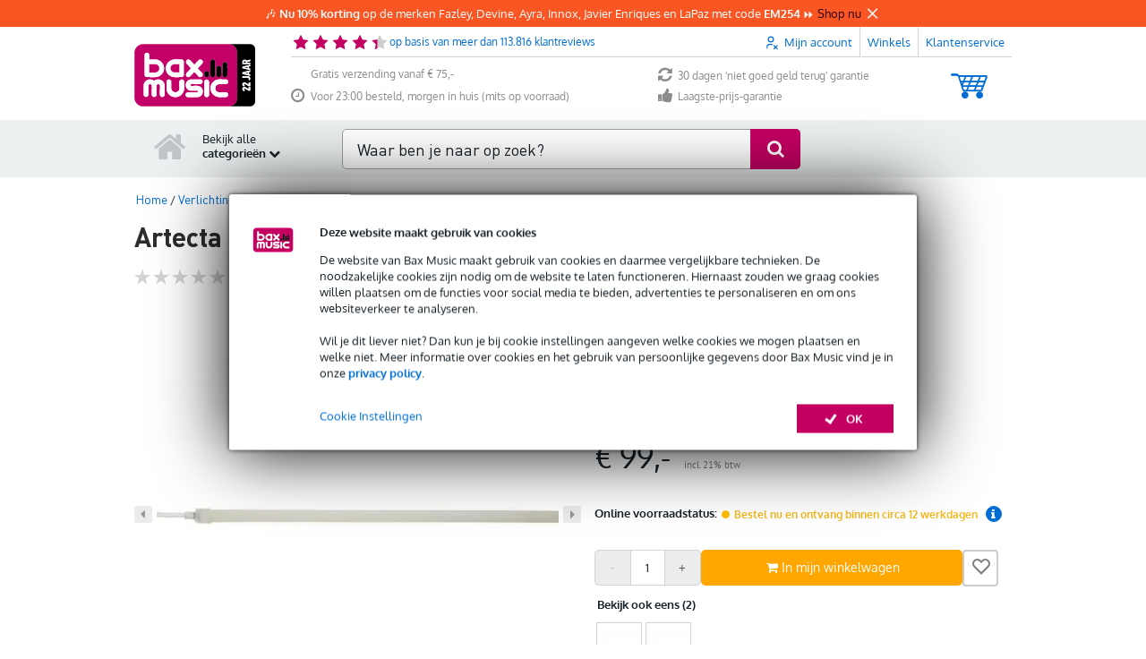

--- FILE ---
content_type: text/html; charset=utf-8
request_url: https://www.google.com/recaptcha/api2/anchor?ar=1&k=6Le2Ip0UAAAAAM07usL0NbDsxL1HJNGojzEh29Og&co=aHR0cHM6Ly93d3cuYmF4LXNob3Aubmw6NDQz&hl=en&v=naPR4A6FAh-yZLuCX253WaZq&size=invisible&anchor-ms=20000&execute-ms=15000&cb=9butue21j2r8
body_size: 45028
content:
<!DOCTYPE HTML><html dir="ltr" lang="en"><head><meta http-equiv="Content-Type" content="text/html; charset=UTF-8">
<meta http-equiv="X-UA-Compatible" content="IE=edge">
<title>reCAPTCHA</title>
<style type="text/css">
/* cyrillic-ext */
@font-face {
  font-family: 'Roboto';
  font-style: normal;
  font-weight: 400;
  src: url(//fonts.gstatic.com/s/roboto/v18/KFOmCnqEu92Fr1Mu72xKKTU1Kvnz.woff2) format('woff2');
  unicode-range: U+0460-052F, U+1C80-1C8A, U+20B4, U+2DE0-2DFF, U+A640-A69F, U+FE2E-FE2F;
}
/* cyrillic */
@font-face {
  font-family: 'Roboto';
  font-style: normal;
  font-weight: 400;
  src: url(//fonts.gstatic.com/s/roboto/v18/KFOmCnqEu92Fr1Mu5mxKKTU1Kvnz.woff2) format('woff2');
  unicode-range: U+0301, U+0400-045F, U+0490-0491, U+04B0-04B1, U+2116;
}
/* greek-ext */
@font-face {
  font-family: 'Roboto';
  font-style: normal;
  font-weight: 400;
  src: url(//fonts.gstatic.com/s/roboto/v18/KFOmCnqEu92Fr1Mu7mxKKTU1Kvnz.woff2) format('woff2');
  unicode-range: U+1F00-1FFF;
}
/* greek */
@font-face {
  font-family: 'Roboto';
  font-style: normal;
  font-weight: 400;
  src: url(//fonts.gstatic.com/s/roboto/v18/KFOmCnqEu92Fr1Mu4WxKKTU1Kvnz.woff2) format('woff2');
  unicode-range: U+0370-0377, U+037A-037F, U+0384-038A, U+038C, U+038E-03A1, U+03A3-03FF;
}
/* vietnamese */
@font-face {
  font-family: 'Roboto';
  font-style: normal;
  font-weight: 400;
  src: url(//fonts.gstatic.com/s/roboto/v18/KFOmCnqEu92Fr1Mu7WxKKTU1Kvnz.woff2) format('woff2');
  unicode-range: U+0102-0103, U+0110-0111, U+0128-0129, U+0168-0169, U+01A0-01A1, U+01AF-01B0, U+0300-0301, U+0303-0304, U+0308-0309, U+0323, U+0329, U+1EA0-1EF9, U+20AB;
}
/* latin-ext */
@font-face {
  font-family: 'Roboto';
  font-style: normal;
  font-weight: 400;
  src: url(//fonts.gstatic.com/s/roboto/v18/KFOmCnqEu92Fr1Mu7GxKKTU1Kvnz.woff2) format('woff2');
  unicode-range: U+0100-02BA, U+02BD-02C5, U+02C7-02CC, U+02CE-02D7, U+02DD-02FF, U+0304, U+0308, U+0329, U+1D00-1DBF, U+1E00-1E9F, U+1EF2-1EFF, U+2020, U+20A0-20AB, U+20AD-20C0, U+2113, U+2C60-2C7F, U+A720-A7FF;
}
/* latin */
@font-face {
  font-family: 'Roboto';
  font-style: normal;
  font-weight: 400;
  src: url(//fonts.gstatic.com/s/roboto/v18/KFOmCnqEu92Fr1Mu4mxKKTU1Kg.woff2) format('woff2');
  unicode-range: U+0000-00FF, U+0131, U+0152-0153, U+02BB-02BC, U+02C6, U+02DA, U+02DC, U+0304, U+0308, U+0329, U+2000-206F, U+20AC, U+2122, U+2191, U+2193, U+2212, U+2215, U+FEFF, U+FFFD;
}
/* cyrillic-ext */
@font-face {
  font-family: 'Roboto';
  font-style: normal;
  font-weight: 500;
  src: url(//fonts.gstatic.com/s/roboto/v18/KFOlCnqEu92Fr1MmEU9fCRc4AMP6lbBP.woff2) format('woff2');
  unicode-range: U+0460-052F, U+1C80-1C8A, U+20B4, U+2DE0-2DFF, U+A640-A69F, U+FE2E-FE2F;
}
/* cyrillic */
@font-face {
  font-family: 'Roboto';
  font-style: normal;
  font-weight: 500;
  src: url(//fonts.gstatic.com/s/roboto/v18/KFOlCnqEu92Fr1MmEU9fABc4AMP6lbBP.woff2) format('woff2');
  unicode-range: U+0301, U+0400-045F, U+0490-0491, U+04B0-04B1, U+2116;
}
/* greek-ext */
@font-face {
  font-family: 'Roboto';
  font-style: normal;
  font-weight: 500;
  src: url(//fonts.gstatic.com/s/roboto/v18/KFOlCnqEu92Fr1MmEU9fCBc4AMP6lbBP.woff2) format('woff2');
  unicode-range: U+1F00-1FFF;
}
/* greek */
@font-face {
  font-family: 'Roboto';
  font-style: normal;
  font-weight: 500;
  src: url(//fonts.gstatic.com/s/roboto/v18/KFOlCnqEu92Fr1MmEU9fBxc4AMP6lbBP.woff2) format('woff2');
  unicode-range: U+0370-0377, U+037A-037F, U+0384-038A, U+038C, U+038E-03A1, U+03A3-03FF;
}
/* vietnamese */
@font-face {
  font-family: 'Roboto';
  font-style: normal;
  font-weight: 500;
  src: url(//fonts.gstatic.com/s/roboto/v18/KFOlCnqEu92Fr1MmEU9fCxc4AMP6lbBP.woff2) format('woff2');
  unicode-range: U+0102-0103, U+0110-0111, U+0128-0129, U+0168-0169, U+01A0-01A1, U+01AF-01B0, U+0300-0301, U+0303-0304, U+0308-0309, U+0323, U+0329, U+1EA0-1EF9, U+20AB;
}
/* latin-ext */
@font-face {
  font-family: 'Roboto';
  font-style: normal;
  font-weight: 500;
  src: url(//fonts.gstatic.com/s/roboto/v18/KFOlCnqEu92Fr1MmEU9fChc4AMP6lbBP.woff2) format('woff2');
  unicode-range: U+0100-02BA, U+02BD-02C5, U+02C7-02CC, U+02CE-02D7, U+02DD-02FF, U+0304, U+0308, U+0329, U+1D00-1DBF, U+1E00-1E9F, U+1EF2-1EFF, U+2020, U+20A0-20AB, U+20AD-20C0, U+2113, U+2C60-2C7F, U+A720-A7FF;
}
/* latin */
@font-face {
  font-family: 'Roboto';
  font-style: normal;
  font-weight: 500;
  src: url(//fonts.gstatic.com/s/roboto/v18/KFOlCnqEu92Fr1MmEU9fBBc4AMP6lQ.woff2) format('woff2');
  unicode-range: U+0000-00FF, U+0131, U+0152-0153, U+02BB-02BC, U+02C6, U+02DA, U+02DC, U+0304, U+0308, U+0329, U+2000-206F, U+20AC, U+2122, U+2191, U+2193, U+2212, U+2215, U+FEFF, U+FFFD;
}
/* cyrillic-ext */
@font-face {
  font-family: 'Roboto';
  font-style: normal;
  font-weight: 900;
  src: url(//fonts.gstatic.com/s/roboto/v18/KFOlCnqEu92Fr1MmYUtfCRc4AMP6lbBP.woff2) format('woff2');
  unicode-range: U+0460-052F, U+1C80-1C8A, U+20B4, U+2DE0-2DFF, U+A640-A69F, U+FE2E-FE2F;
}
/* cyrillic */
@font-face {
  font-family: 'Roboto';
  font-style: normal;
  font-weight: 900;
  src: url(//fonts.gstatic.com/s/roboto/v18/KFOlCnqEu92Fr1MmYUtfABc4AMP6lbBP.woff2) format('woff2');
  unicode-range: U+0301, U+0400-045F, U+0490-0491, U+04B0-04B1, U+2116;
}
/* greek-ext */
@font-face {
  font-family: 'Roboto';
  font-style: normal;
  font-weight: 900;
  src: url(//fonts.gstatic.com/s/roboto/v18/KFOlCnqEu92Fr1MmYUtfCBc4AMP6lbBP.woff2) format('woff2');
  unicode-range: U+1F00-1FFF;
}
/* greek */
@font-face {
  font-family: 'Roboto';
  font-style: normal;
  font-weight: 900;
  src: url(//fonts.gstatic.com/s/roboto/v18/KFOlCnqEu92Fr1MmYUtfBxc4AMP6lbBP.woff2) format('woff2');
  unicode-range: U+0370-0377, U+037A-037F, U+0384-038A, U+038C, U+038E-03A1, U+03A3-03FF;
}
/* vietnamese */
@font-face {
  font-family: 'Roboto';
  font-style: normal;
  font-weight: 900;
  src: url(//fonts.gstatic.com/s/roboto/v18/KFOlCnqEu92Fr1MmYUtfCxc4AMP6lbBP.woff2) format('woff2');
  unicode-range: U+0102-0103, U+0110-0111, U+0128-0129, U+0168-0169, U+01A0-01A1, U+01AF-01B0, U+0300-0301, U+0303-0304, U+0308-0309, U+0323, U+0329, U+1EA0-1EF9, U+20AB;
}
/* latin-ext */
@font-face {
  font-family: 'Roboto';
  font-style: normal;
  font-weight: 900;
  src: url(//fonts.gstatic.com/s/roboto/v18/KFOlCnqEu92Fr1MmYUtfChc4AMP6lbBP.woff2) format('woff2');
  unicode-range: U+0100-02BA, U+02BD-02C5, U+02C7-02CC, U+02CE-02D7, U+02DD-02FF, U+0304, U+0308, U+0329, U+1D00-1DBF, U+1E00-1E9F, U+1EF2-1EFF, U+2020, U+20A0-20AB, U+20AD-20C0, U+2113, U+2C60-2C7F, U+A720-A7FF;
}
/* latin */
@font-face {
  font-family: 'Roboto';
  font-style: normal;
  font-weight: 900;
  src: url(//fonts.gstatic.com/s/roboto/v18/KFOlCnqEu92Fr1MmYUtfBBc4AMP6lQ.woff2) format('woff2');
  unicode-range: U+0000-00FF, U+0131, U+0152-0153, U+02BB-02BC, U+02C6, U+02DA, U+02DC, U+0304, U+0308, U+0329, U+2000-206F, U+20AC, U+2122, U+2191, U+2193, U+2212, U+2215, U+FEFF, U+FFFD;
}

</style>
<link rel="stylesheet" type="text/css" href="https://www.gstatic.com/recaptcha/releases/naPR4A6FAh-yZLuCX253WaZq/styles__ltr.css">
<script nonce="eSCZW4_8QGtpXms5GNoi2Q" type="text/javascript">window['__recaptcha_api'] = 'https://www.google.com/recaptcha/api2/';</script>
<script type="text/javascript" src="https://www.gstatic.com/recaptcha/releases/naPR4A6FAh-yZLuCX253WaZq/recaptcha__en.js" nonce="eSCZW4_8QGtpXms5GNoi2Q">
      
    </script></head>
<body><div id="rc-anchor-alert" class="rc-anchor-alert"></div>
<input type="hidden" id="recaptcha-token" value="[base64]">
<script type="text/javascript" nonce="eSCZW4_8QGtpXms5GNoi2Q">
      recaptcha.anchor.Main.init("[\x22ainput\x22,[\x22bgdata\x22,\x22\x22,\[base64]/TChnLEkpOnEoZyxbZCwyMSxSXSwwKSxJKSxmYWxzZSl9Y2F0Y2goaCl7dSgzNzAsZyk/[base64]/[base64]/[base64]/[base64]/[base64]/[base64]/[base64]/[base64]/[base64]/[base64]/[base64]/[base64]/[base64]\x22,\[base64]\\u003d\\u003d\x22,\x22FMKnYw7DmMKlK13CqcK9JMOBI1DDvsKHw594BcKXw5tSwprDoFZ3w77Ct3XDiF/Ck8K4w6PClCZaCsOCw440dQXCh8KTI3Q1w7Q6G8OPQBd8QsOZwpN1VMKSw7vDnl/Ci8Kawpwkw4ZCPcOQw7QibH0YZwFRw7ssYwfDtm4bw5jDmcKzSGwWbMKtCcKGFBZbwpLCjUx1cy1xEcKBwp3DrB4Vwrxnw7RcIFTDhm3Cs8KHPsKtwrDDg8OXwqDDi8ObOBPCtMKpQw/[base64]/DmcOHwp7CtcOkcgg3w7jCpMOhw4XDvCIPNDpUw4/DjcOnGm/DpF/DhMOoRUXCo8ODbMKhwrXDp8Ofw7nCpsKJwo1xw509wqd8w6jDpl3CpG7DsnrDgsKtw4PDhx1RwrZNVMKHOsKcPsOkwoPCl8Kad8KgwqFPJW50AsKXL8OCw4I/wqZPcsKBwqALTgFCw55PWMK0wrk9w7HDtU9RWAPDtcOiwpXCo8OyDhrCmsOmwrAPwqErw4ROJ8O2S1NCKsOIe8KwC8O4PQrCvmE/w5PDkX0lw5Bjwo0Ew6DCtEEcLcO3wr3Dnkg0w7nCklzCncKPLG3Dl8OcHVhxRGMRDMKDwpPDtXPChMOCw43DsnPDh8OyRArDoxBCwp5Lw65lworCusKMwog3CsKVSTDCpi/CqjLCogDDiVY1w5/DmcKAADIew4gXfMO9wr46Y8O5eWZnQMOJB8OFSMOLwrTCnGzCoEYuB8OKAQjCqsKxwpjDv2VWwqR9HsOcLcOfw7HDoyRsw4HDqXBGw6DCj8KWwrDDrcOGwqPCnVzDrxJHw5/CqB/Co8KAHlYBw5nDnsKVPnbCicK9w4UWNG7DvnTCgMKVwrLCmysbwrPCuhTCtMOxw541wqQHw7/DrykeFsKHw4zDj2gsFcOfZcKNDQ7DisKUcizCgcKiw70rwokCLQHCisOGwoc/R8OHwoo/[base64]/CkSfDq8KtJycdHSjDkcOxIzTCocK7wroYw7/[base64]/DukvCqHltw5bDiSc+WE7DmV1QwobCrWTDnUXDjsKFXWIow6rCmDjDp0zDqsKMw4fDkcKTw4pSwodECDzDrGVew7PCvsKnUcK2w7LClsK3wrVTCsOoEsO5wqMfw4F4XTsWHyfDmMOAworDtiXDlznDvnDDgDEHRn1HWS/DosO4NnwOwrLDv8KLwrlgAMOuwpJORATCnkUhw4vCmsKSw5vDnHRZPE/CjnFwwoEMM8OEwr7CgzDDlsO/w64Fwpo/w6Bpw7cPwrrDucOxw5nCnMOBIcKOw69Sw5XCliIabcOfIcKNw7DDiMO4wp/DkMKhecKCw6zCiyhRwptPwohQPD/DgFrCnj1FZ3ciw4ZfNcOTMsK2w7tqVsKTPcO3aQM1w57Ds8Kew4XDoHvDolXDsldEw69PwphSwpDCgCl5w4DCgxA1D8Kiwoxpw5HChcKVw4UVw5MxfsKkGnDCmUwMOMOZCQMHw5/Cg8O9XcKPAlpywqp9OcOLd8KBw641wqPCscO6DXYuw7Eew7rCkhbCgcKnVMOrOBHDlcOXwrwNw408w6fDvnTDoGFQw6A1AwzDsxUjMMOIwpDDv34iw5/Cu8O1e2gtw4DCmMO4w6jDmsOKfg1+wqklwr7CuhQxRj3DjT3CkcOuwpDCnjN5AcK/[base64]/DoMO/wpYow7ZFw7TCvMO9Sw/DtCbCv8OBS2dYw4JCDkzCr8OpJcKfwpQmwooHwrzDl8KBw6oXwpnDusODwrTCh2dZEAPDmMKtw6jCt0ZMw4tuwp3CvHFBwp/CkH/Dj8K/w6pdw5PDicOuwr8HSMOKGsKkw5DDqMKvw7VgVWRqw6BWw7rCii/Ciz1UTDsWa0PCssKLdcKowqZlF8OWVMKYVQRKZ8OJDxsFw4I7w7A2WMKdcsOVwo3Co1TCnQM9GsKjw63DkDYqQcKMKsObX385w5HDm8O6FVzDosKIw440AwHDhcK1wqR6UsKhXxTDgEZsw5Zywp3Dr8ObXcO/[base64]/wqrCj8OvYR1pw6ERwo7Dl8Osw440w4vDti0rw5DCjyPCiWnDs8O/w7pRwp/CicKewocHw5jDmcOcw7fDgcOvYMO0M0fDiko3w5/ChMKfwo88wrHDhsO5w599HTzDusO1w50WwotIworCvAZsw6cUw4zDmEFzw4dZMFnCq8KQw64iClgBwofCocOjOXBVC8KEw4pEw7VDaCwBacOPw7UmPENQRDEOwrtZXcOAw6RNwp83w77Ch8KIw5xQBcKvT2fDvsOow7/Dp8Kzw7sYKcO7U8KMw4LCsi8zHcKgw5vDpcKYwpoCwo7Dk3sUZcKEJ04WDsOMw4ITPsOrUsOXHlLClC5CKcOmCRvDuMOFVCrCiMOCw5PDosKmLMOZwpHDsUzCo8Ouw5vCkmDDinbCj8KAHcKCw4Y6FCx0woo0IzUDw5jCscKvw57Dn8Kkwo/DgcOAwodsZcO1w6fCmMO8wrQdSTbCnFYrE1EZwpErwoRpwr/[base64]/CmcKmfMKVw4JgwpjCoMKuw7N9dcOfH8K+wpogwpnCusKeSFPDkMKXw4TDq1ABwqkFHMKywoBwQ23Dh8KnHExbwpLDglNKwonCpV3CjwbClQTCvAcpwoTDg8Kjw4zCrMOQwq1zcMOuNsKObcKTNxLCqMKDLXlXwqzDlDl4woYhfBQOIV86w4zCo8OswoPDkMKtwoN/w50tQzFvwod8bhjClcOHwo/DkMKRw6LDujrDvlwzw6nCh8OPGcOkTCLDnU7Dq2HCocKJRTMoEUrDnUPDosKLw4dYFzgrwqXCmDZHdVXCkyLDkzAoCiHCrsKADMOyZh9awqt0FsKvwqU7UHtvdsOOw5LCucK9JxBcw4rCo8KvMlwWCsOAGMOVLBbCiWNxwpTDl8KOwoseFwjDjsK0H8KABF/ClivDmcKoRBNkPz7CisKFwroIwp0NH8KjCcOXwqrCtsOmfAFnwpltNsOuGsKqw7/[base64]/DncKkw4h4w6PDscOTw5ttPg/CsDrDhxNHw4QnUjjCiVLCl8Omw5ZmVgUpw53Dq8KBw7/CgsK4KhwAw4ArwoFiATgIasKHVRDDhcOrw6rCoMKFwpzDjcOTwqvCuzTCi8ONFy/DvS0WAFJqwqDDkcOCB8KIHMOyIGLDoMKUw7wBW8KFGWRvZ8KoZMKRdSvCpUDDgcOnwovDr8O/ccKGwoPDlMKWw4/Dnwgdw6wDwrw6LGhnRiEawojDrW3CtkTCqDTDsQnDsW/DmCvDk8Oww40HJEbCgHdeBcO5wpElwqfDn8KKwpcZw4sUD8OCEsKQwpRxHMKEwr7Dp8Oqw55bw5Ipw6wwwrkSA8OtwpRiKRnClUo9w7LDol7CrMOdwotpLnrCrCMcwohlwrohYsOBdsOAwrQkw5hIw6JUwp98UkzDtQjCsyHDvQdnw4/DucKHYsOZw5HDlcKewoPDqMKfwp7DjMOrwqPDtcOWAk1LdFJAwr/CkBZHT8KCPMO5M8KRwoM3wozDuCJhwoEJwpt3wrZxdEoSw5cXVywdGsOKLcKiYU4Lw6nDu8Otw4HDpgwaU8OAQzLDtMOUCsK6BFLCvcKEwpcRO8KeaMKvw7t0asOQasK7w6Qww5FDwpXDksO7wq7DiznDq8O1w5RzPMK/E8KDY8KYcGnDgMO4SQpXUCQ6w5dBwpXDusOmwqI2w5HClRQAwqjCpcOSwqrDj8ObwqLCt8KIPMKOOsKlVEcQZMOaL8KkCsO/w4gBwrcgVykWLMKcw7wULsONw6jDt8KPw7BHM2jCisKUCsKwwpHCtFTCh2k2wrBnwphUwptiC8OAHcOhw60+cDzDjGvCpynCkMOCDGR4SRJGw63DqEJlDcKMwp5HwqMkwp/DjFnDm8OzKsKkRMKFOcKBwoQiwoMcSWQab3V6wpozw6Uew7tmaR7DkMKuVMOnw41vw5HClsKiw4/CmWNJwrnCgMK9P8KJwoDCrcKtElnCvnbDjcKNwoHDmsK/[base64]/wo17ehseKxopw4/CscOzwrh6wrnCgMOlPcOcAcOkBiPDkcK9AMOOA8Kjw7o6QCnCjcOFHMOKPsK1wowLHC9/wqnDlHgqCcOwwrXDl8OBwr5zw7fCkhpRBXpnKsK7BMK2w7sMwp1fXcKvcHldwoLCnk/DiHjDtMKyw4fDisKIw5giwodQG8OAwpnCn8O+WzrChT4Sw7TDoFkCwqYobsOxCcKMIF1QwrBrcMK5wrvCisO/JcOcK8KbwqhJRVrCiMOaCMKaQ8KmHCYww45ow7M/[base64]/w7B1w5HCu8O5wpFJwppKwpkxwrxPw5PClcKSfBPDoTHCln7CgcOOWsO6Q8KCVMO/aMOaGcKhNAAiRQHChsKoDsOdwq0WLxI1CMOSwoVZBcOJM8OGHMKRwobDjcO4wrMWYMOsMwjCrTDDlnnCtmzCjFhew4suY3c4fsKPwojDj0HDuAIIwpTCqmbDnsOOd8KDw7wowpvCusKEwrhCw7nCnMO4w6lAw45vwonDlMKBw6TCnjLDvDnChcOkQBvCk8KfEcK0wq/CoQrDlcKtw6RoXMKgw4I8C8OKVcKkwpcWKcKGw7bDlcOrBj3CtnfDjEc8wrJSD1VkdSzDt3zCnsOLBS8Sw7kRwp19wq/DpMK8w5xVLcKuw49awr8ywpzCuSjDhX3DqMK3w77DkgvCoMOKw5TChxfCgMOhZ8KXMg3DhDXCp2HDhsO0GUtDwrrDl8O6w5FDVxZowqbDnULDs8KAVhHCvMOgw47CtsOEwrTCjsO7wqoYwrnDvmjCmDrChmfDsMKuFCXDssK/[base64]/DrU7CmXt1BsKDLsKCw7HDiXjDrsKWQcKDDlvCpcKANxhOdyXCtS7Ck8O3w7TDpzPDu2Nbw4hqUzMPLVxgUMK1wo/Co0zClzfDv8KFw7IYwqUswrI+eMO4Z8Oww4Y8CycvP0nCoUtGecOMwocAw6zCqcOpRMKxw5/[base64]/fcOpwrlEU8K0w7vDlXpVw5dGw7Mgw504wo7Dt3LCqMKDXTXDvkLCqMOXBn/Dv8KVXjfDucOqR1tVw7PCql/[base64]/w7jDu8OJwqIdw40bw5XCmRPCjDdxWMOLwofClMKtLD9XTcKaw4F7wpHDvFHCgcKnc0cTw5wjwrl9b8KDQRo0Q8OrUMOHw5fCiB12wplHwr/ChUoxwoVlw4nDpMKqX8KhwqPDrG9Aw5tWOxIAw67CtsKDw4bDisKEDH3DjF7CucK9TTswDl/DiMK5I8OCSABqPic7Fn3CpMOyFmEWE1RzwoPCvCLDuMKrwoVow4jChGwFwpsrwpcveXfDpMOhA8OHwpfCoMKae8OCTsOpPR1jZzZIAC5cwq/[base64]/Dn8K8IgFTVMOmfXXCrMKew5bCuGg1w4/CusOoAgVdwrQSGcOIdcKHbi7ChMKHwqQASUHDqcOsaMKNw5Qwwo3DlDvCkDHDtQV6w5ETw7/DlMOfwrQyBGrDsMOswovDux5bw77DvsOVLcObw5bDjD7Dp8OKwrPCt8KQwozDjMOcwrXDphPDvMKtw7hIRBRSwrTCl8OJw7HCkyUfOmPDvnsfHsK3DsK5w6bDmsKUw7BNw6FCJcOiWRXCkx3DhlbCrsKdGsOHw6E9L8OmW8K/wpbCmsOMI8OmQMKFw43Cp3gWD8KRYy7DqHLDlXTDvWABw5UpLQzDusKOwqzDvMK1CcOWBsK8fMKnS8KTIVVfw6U4QnEPwoLChcO3BSfDg8KgEMOnwqcswr5recKIwrfDrsKXJcOWFArDlMKWDyFNTlHCj2kPw686wo/Dt8OYRsKtacOxwrF5wqNRLgpUECLDusOmwpfDhsKhXkxrTsOUFAAiw4Z4NXJjBcOvbMORcQzCmWPCqAFhw67CoGPDvV/CqDtTwppLMBNFLcKRQ8OxBmhBfSJNPMK4wrLDiyXCk8OBw7TDsi3CocKwwrJvGVbCo8OnOsKnQTJ5w658wovCusKXwo/CsMKTwqdqV8Ogw59XdMO6FQF+ZEDConDChhTCrcKEwqjCgcKswo3Chy9FNMK3ZRHDsMKVwrp5JGDDvnvDolHDlsKKwobDp8Odw70+EVnCtmzCo3hEUcKFw6XDtDjCv1/CvGcvMsO0wrB/KT1VbMKUwqQCw67CrcOOw5ppwoHDgjodwp3CrA/CnsKswolNRW/CrjXDg1rCiRLDqcOawqFNwrTCoHx5SsKYYxrDgjcpHxjCnRDDtcKuw4nDpcOIwpLDgCbChhkwUcO5wpDCo8O0bMK8w59Dwo/DqcKxw7lZw5Myw4RSDMORw6tTMMO3w7IVw6pZZcKrw4lQw4LDiwlAwoPDucKKcHTCrwp/NBnDgcOXY8OTw4/CuMOGwoFPOHHDoMKIw7PCmcK7SMK9L17ChilKw6cxw4HCh8KIw5jCm8KLWMKiw7NWwr87wqrCocOZQUxAG20fwoZhw5tdwq/CosKyw5DDjA7DgGHDrcKZOjDCm8KVZsOEesKYYMK/ZD/Co8O2woIgw4TCiGFzRgDCm8KJw6MbUsKHdnbCjh3Dr0kBwoc+ZhhMwqgWYMOMXlHDqRDCq8OAw4prwpcaw73CoWvDm8KlwqNtwoZawqwJwoksXTjCvsKKwoJvJ8KOXcKmwqV9Qw9UOxkrLcKpw5EawpjDtnoQwonDgGU/WsKfJMOpXsKNesO3w45uFcK4w6Y8wprCpQp4wqkGOcOswpI6D2ZFwq4ZdHPCjkZQwplZAcOKw7DDrsK2TW0cwr9hEgXCjD7DncKvw7Qhwohfw5/DpnXCnsOowrTDvMO3XR8Ew5DCgn3Cv8OmdTXDm8KREsKswoDCphjCj8OcL8OXH3jDllhlwoHDlcKjYsO8wqXDpcO3w7jDuTEUw4PClR0+wr12woNbwovDssO5PTnDtGhnUAtTaCFtIMOjwqYjJMK2w7Z+w5fDh8OcPsO2wpRYKQs/w7xPBx9hw7wSDMKJCiUKw6bDoMKTwr1vUMO2WsKjw5HCkMKIw7RdwpLCk8KMOcKQwp3Dvl7CsyI+DsOgFUbCjn/Clh0QSHXDp8ONwo0owpl2fsOGZxXCqcOVw5zDgsK7S2nDucO3wrwBw41+DQBZQsK/JAdjwrHDvsO0FT9rXjp3XsKMYMOSQ1LChDwZY8KQAMO5RGcyw4HDv8K/bcKHw7NFeB3Do39hPF/DvsO6wr3Dgh3CgVrDtVnCpMKuHTFxDcKUaToywoozwqLDosO7JcKyacKHKCwNwrDDp1JVJsKIwoTCtMK/BMKvw4zDscOrT18ABsOgQcOawofCmCnDh8KzXzLDr8OGYHrDtsOVW204w4FGwp4uwrTCuXnDksKnw7YcecOXF8O9LcKBfMKuH8KFWMOmAcK6w7BDwpQgwotDwogBRcOIIk/CkMKMchk5Xzx2WsKQeMKsQ8KHwqlmeHPCpF7CvHDDs8OCw7kncizDt8K0wr7Ct8OKwpbCk8Oiw4F9QMKxFDwswr/CtsOCRg3CsHFNQcKxO2fDlsKUwpFpNcOhwqZBw7zDo8O5Uzwgw4TCs8KBHEZzw7bDlQHDlmDDssOeFMOFFgU3w7vDjg7DrxjDqB5Gw497K8OUwp/ChwpMwoVvwooPZ8OdwoJ1HCXDpybDj8KTwrhjAcKww6F4w61Awodtw6RVwqYvw47CncKOVlbClXlcwqw2wrrCvH/DuHpHw5BiwohAw7cQwqDDoBotcMOpBcOJw7vCq8OEw4d5w6PDmcOKwozCulcYwr1ow4PCtz/CnFPDlFvCplLCpsOAw5PCjsOwa3x7wrEFw7DDg2LDkcKVwq7CjwpBIFHDucOtfi9eHcOdYlkJwp7DnmLCicKtEyjDvMK5C8KKw5TClMOHwpTDisKAwr7Dl1NCwq18fMKgw6Izwo9XwrrDpBnDosOWUTDCiMOCKHvDjcO8Kk8kDsOWQcKcwoHCpMK0wq/DmkQJLFHDtsK7wrJbwo7DvmrCocKpw7DDvcKuw7ctw4HDo8KaYgvDvC5lIDfDjBddw7J/[base64]/fnc0a8O6F8K9wp/CrcK5wo3DnSpHw5lXw77Dl8O2J8KXTMKHEsODEsOreMKsw5PCp2PCijDCsH54ecKtw6jCncOmwojDjsKSWsKSwrbDl0wXKBnDnAnDuAINKcKRw4HCswDCtH4+OMORwr9HwpM1Xw/Cgn4bdMK2wqjCq8Ohw4NEWsObLcKkw7Jwwo8Pw7LCkcKIwqpeWkTCnMO7wqUSwoNBaMOtSsOiw7PCuR94a8OYG8KEw4rDqsOnGi9Cw4XDoBLDhy7DjhVaRBA7KkjCnMOvFTBQwoDDtUDDmFXCrsKrw5nDnMOxSGjCoVHCmzlNS3TCoX/DgBjCvcOgEBDDo8O0w5LDu3gow5RVw6/CtDjCsMKgJcOiw73DksOlwp/CtCclw4LDiBsgwoHDt8KDw5fCglw2wo3CgHHCrcKFd8KlwpHDo2oawqclSE/CscK7wo1cwpRbX1Ncw6DCjER6w6FMwovDqyo6PBA8w7w7wpbCjF8ow7B/w4XDm3rDosOAM8OYw4vDjMKPVMOsw5EzGMKowqMSwq1Hw7bDlMOGIXABwp/[base64]/DtsORworCvh0JwoEUFSMOw4Qvw61kw6TCgz/CpEtiw7U4b1fCrcKZwp7Cl8OTHHRhPsKTAFJ5wo9scMOMQMOZXMO7wqo/w6HCjMKFw5Vtwrx+VMKPw6DCglfDliB4w5fCjcOGAcKXwqgzFBfCk0LCkcK/IcKtIMOiIFzCpGA9TMKrw43CjMK3wpsLw6PDpcKzHsOgYWpBC8O6SDVqQnjDgcK5w5kSwpbDnS7DjsOTVsKEw5xNRMKMw4XCoMKfGxnDikXDsMKPS8OjwpLCtB/CknFVX8OzdMKlwrPCtWfDgcKvwr/[base64]/Dq0jCocO8w5HDh8K9w7JSZ2MUwrXChRXDqsKPYVhjZsO0RQZLw6fDtcOHw5bDiQcEwrE6w5BAwpTDusKtQnNyw4XDi8OBccOlw6F4JgbCg8OnNQU9w6QhS8KLwqHCmCPDiG3DhsOkW1HCs8O0w4vCocKhSk7CmsKXw4QwZUPCgcK9wppJw4fCo1ZiRl3DtATChcO/VizCiMKCJX97P8O7NsKcPsOPwpQ2w4PClyorC8KIHsO5N8KGHcOsYjjCtXvDukvDhcK+P8OXOcKVwqNKXMK3X8OUwp0gwoQ7JVQ0YMOBfC/CqcKjw77DhsKdw6bCtsOJPsKYKMOqUMOPHcOEw5MHwqzChGzDrXx/[base64]/[base64]/[base64]/[base64]/CqcKADMKiw5cxw73DuMO8w7VCCcObAsO/w7DCkDJENTXDuifCmFHDl8KrUsOSAXQvw7RyfUvCt8KkbMKFw60nw7oHwrM9w6HDnsKjw47Co28dbizDlcOQw6nCs8Oawr7Dqy9SwrVXw5nDlCLCjcOAI8KewpzDnsKbVcOASGUZC8O5wrXDqgzClcOhXsKRwopcwrNMw6XDlcK0w6zCg3DDh8K/acKUwqXDtMOVTsKQw6Yow4c3w61sDcOwwoxtwpQaMFTClWzDkMOyccO/[base64]/CiwDDhRXDmVjCkcKdwpx9w7DDrsOSacKFQ8KhwrIpwoYaNj3DgsOSwpPCqsKFP0rDpsO/wrfDhGYdw7NAw709w5FXPE9Iw4PDg8ORVSBAw5JWdAd/[base64]/DpSfCjsOIw6LClMOPZWxUQMKnwrs4wqzCmcKqwofChTjDg8KrwrUSQsOfwqxLJ8KZwpR8dcKuAMKLwolUHsKKE8OQwqbDgn0Ow4lBwrIuwqpdLMO9w4hSwroZw6hewojCs8OLw79bFG7DoMKww4UHFcKNw4cfwpQpw57Cnl/Crzhbwo3Di8K6w45jw64cK8KufsK7w6PClQfCgVnDtEPDgcKyfcO+asKYIsOyMMOHw7YLw5fCuMO1w4nCo8OAw4bDjcOdUAZxw4xhfcOWLivDvsKQM1LDp0g/TsKfN8KTd8KBw61Zw4Vbw5h2wqdwJEBdLjXCmyALw4LDusO5TC7DtSrDtMO2wqp5woXDnl/DnMOdM8K8YUABOcKSe8KnaGLCqkbDjwsXbcKAw5TDrsKiwqzDlSfDsMOzw7LDpGbCsV9Fw4AIwqEnwq9Zwq3DqMK+w5nDhMOPwqUiRjsYK3zDo8OVwqsKCcK9T2YSw4M4w7nDpMKbwo4Aw41/[base64]/wo/Cu8OQwoDDn8KLwoLDrsOLw5Zdwq7DoxXDgMKzSsOVw5x0w7QGwrhgPsKdY3fDlypqw6rCn8OuZHfChSIfwrhLEMKkw47Cn2bDssKgUF/CucKYUXPCncO3MCbDmiXDgUUOVcKgw5o+w6HDribCh8K1woLDmsKWScKZwrVsworDscOEwoV6w7rCg8KFUsOrw6Q7WMOkdCB7w6bCosK5w6UDKGDCoGrCsylcWCJCwovCucOfwobCrsKQacKNwp/DvksjKsKAwqh8wo7CrsKwKA/CjMKiw5zCoRciw4fChWdywqx/DcO6w6AuDMOEFsKkCcOTPcOqw6DDihvDrcOiX28OEHXDnMOmfMKpPnsfQz4Aw6JdwrVjWsOtw5gwRxRze8OwGsOOw6/DigfCjcOfwpnDsQDDnRXDusKSRsOSwoVDHsKuecKuLTLDkMOXwoLDi3Jcwq3DosKscxjDs8KawqbCkRPDncKAaUUEw4lhBMO7wo82w7fDpDvDih81VcOFwooBE8Ksa0jCgTxjw6jCo8OxAcKcwq3DnnbDscO/FhrCjz/CtcOTS8OYUMOJwqLDuMOjD8OPwqrCr8KDw6jCrD/DocOAI0EMTGXCgWpRwqZuwp8Zw5bDulFQLsOhV8OzCsOtwqcBbcOPwqDCjMKHIhrDo8Kewq4+C8KaXmpmwokiL8OxVFI/Dls3w4MHXDMAasKUUcOnQcKiwpTDn8OSw5Bew6wPZsOHwo1sElgwwpnCjWk5O8O2dmxUwrzCvcKuw4Rgw5rCpsKOeMK+w4jDjg/ChcOJcsOMw5HDpHvCthPCq8Kewr1ZwqDDsGXCj8O8XcO0EEzCjsOCH8KQKMO8wpssw4h1wrcgSmHCrWbDgDDCmMOQMltNKgTCtU0IwrwuJCbChMK+bQJGJ8KBw59sw6/[base64]/CokRBwq9xw53CnB/DlMK3w77ChVzDvUrDrC4LEcKwasK4w5V5VFHDjcOzAsOZwrzDiE4hw4/DjMOqYCp7wqp7V8Kmw6xlw5DDvXnDqnbDmy7DtQUxw7peAgvDrUDCncKvw45aJ2/[base64]/U8OwYcK2DsOgw5PCrsK+ITQ/[base64]/Dt1jCv8OrbhwZw5vDpMO/fMOTOMOQwp7DvWHCnEIMDGjCjcOowrDDvcKHEFbDusOmw5HCg1pfA0nDrsO9X8KcP23DqcO6JMOVcHXCjsOaR8KvOhfDvcKNGsOxw5V/[base64]/DhyHChDMdw5kMw5gaEcO6wrlTfMOjw5YGQcO7w4slJVArJAxkw5HClQ0If0HChGMpA8KLS3IrKVxxTh9jHcORw7PCj8K/w4Z1w5QFa8KEG8OXwoBfwqfDoMOjHwcIPDjDhMOIwplSNsOFwq3Dlltaw7LDuAXCjsKVI8Kjw5lJBmY0LhtjwpZ/dBHCjMKCJsO0fsK/[base64]/wrvDh0UCwq0JO8KkQcKofSp0w57DrsKcVhVDZQXCrcKBA1PCuMOcaW5YXUdxw4NZcAbDo8OwcsORwqpDwqfCgMKvIxXDu3p8cnBYBMKewr/DtHLCtcKWw6IVfmNVwqxxKMKQaMOKwqtvdlEYZsKOwqkkQmp8OS/Dph3DpsKJDcOAw4Qjw5pNY8OKw6otAsOKwoADOjPDssK/WMKRw6LDjsOCwo/CjzXDrcOBw5Z6AcO6b8OdfhzCo2XCg8KSHR/DlsOAG8KsGQLDrsOWI10fw73Dk8K2f8KDYUTCuHjDvsKMwrjDoBgNTXoHwp0iw7x1wo/[base64]/DnyfDkWV+wocxPsKrGcKdflzDosOSw4LChcKowrbCksO3PcKId8ORwqJgworDnMK0wqc1woXDgcKHJXrCrQsRwo/Dgg7CvzPCicKrwr1vwpvCvG7CpzRGKMKww4bCmcOSBVrCkcOdw6csw6zDlWDCj8OaKMOAw7TDncKgwr4WHMORe8Orw7nDv2XChcO9wqPDvnjDvStIVcOkWMK0d8KTw4sCwoPDlwUKLsOCw6nCo3sgHsKKwqjDp8OEYMK/w4PDncKGw7crYXl0wqIPAsKVwp7DuTkewojDlFfCnR7Dp8K4w6ECbcK6wr0QKh9vwp3DtTNOYm1Vd8OXQsOAdFDDlVHCvF54NT1Rw6bDlk4ZNcKECMOqczLClVBEK8ONw6M6bsK/wrt/[base64]/w50Vwq3Dn2NobjtvBsOHcn7CqcKKZ090w7HCvMOYw4pMBybCs2LCr8O/IsOqRxfClxlsw60CKHHDrMO6XsKZHWFxTMOECnNxwow2w7/[base64]/DrjrCuQfCrnPDj8KsdsKnwqgWED82w5xRw55CwrBIYEbCpMO5YAHDgj9DOcKCw6bCoBpESn/DvDnCg8KWwrEZwqEqFB5cVcKMwp11w5ttw75edgk5EsOpwrdhw6vDnsOMCcO/ZxtfU8O+eD1OfCzDqcO2OsOVM8OGd8Kkwr/CuMO4w6s0w74OwrjComhBfW5+wpvDnsKDwoJRwrkDaGYkw7PDrkXDisOASWzCoMKkw4PClC3CnX7DvMKsCsKdWsK9ZMKHwr0PwqYLDkLCpcOafMK2PTVMAcKgEsK2w67CjsOFw4EFRk/[base64]/Do8OjwoptOxV4wpwYLGjDgQnCpBgXw6fDmk3CvcOPRcOFw5xuw7sEXWYlcit+w63DkRNBw5bCjgzCjA5YRTPCrsOzYVrCnMO2RcO9wq5DwoTCkXBawpAFw5RLw77CrMKGd0rCocKaw5vDmR7Dj8ORw7rDrsKlZ8KPw7/CtRIcHMOxw7x4M3cJworDpTrCpygBKkfCig3CjFdeMMKYVx44wrESw7ZQwrfCghnDmgTCuMOCZChJUcOpVT/DpXUrCF4pw5rCscOHASxOU8KPUMKmwoIVw5LDnMKFw5JGenRKfBB0SMOCNMKNBsODC0XCjFLDgErDrABILm4Ew6olRyfDskVLNsK2wqkIbsK3w4tLwq00w5jCl8Kgwr/DhCPCmE3CrCQqw41ywqbDqMOfw5TCuTEYwqLDtn7CtMKIw7Qaw7vCulDCkANLdjIXOhbChcKkwrVWwq/[base64]/DmMOAwpEqw4HDosKjRFplw49Ewr/DqC/Dk8Omw4shG8O3w4JrO8K4w50Lw54HKAbDhsKTAMOzX8OSwrfDqsOMwrx+ZyEjw6LDpn9MTX7Cp8OyOhMwwovDj8KmwqpKYMODCUlBMMKNBsO6wofCjsK6AcKWwprCs8KycsKVZsOiWiZew5ILbxATW8OqD2RyfCzDscK/w7YkJnNpF8KBw4jCnQcZMBJ2JsKww5PCocOSwqnCnsKAGMOkw5HDq8K+elrCiMOyw4rCm8KQwo5wYcOowp/CgT/DnyfDh8Oqwr/DoCjDsGIRWnUMw54ENsOaJcKcw7ANw6gqwq/Dm8Oaw6Fww5bDk18gw4UbXcK3FzvDlnlcw410wpFfUDPDtww/wo4RX8OPwokcOcOewrs/[base64]/FxNEH2cgVMKJNwcMOg7DvUhjw4xbWVpeTcOvZlrCs0lbw611w6ZXfXRqw6XCqMKvYUxXwpdNwohWw4zDuhrDvHvDrcKMVC/[base64]/wpTDgsO1w7kzHHnDj8Kwf8OFJsKNQcKrM8KNe8KYURZeYxHCv0fChcKzV0LCusKDw7bCh8K2w4rCmxzCmBw2w5/ChkMjVg7DuFwwwrDCgnLDk0RaYQvDiCR8C8K4w4UqAE3Dp8OcMsO7wrrCqcKHwq3DtMOnwpkAw4N1wqnCtCkGPUQGDsK6wrtrw61swocxwp7CmsO4BsKgDsKTY0Q0DWkWwq4BG8KcAsOZcMOow5sqw5YYw7LCqQteU8O9w5nCnMOmwpsmwqrCnlbCjMO/fcK5H3I6L03CqsO1wobDqsKiwqHDtSPDr2AJwrUpWMKkwofDmTTCscOMa8KHXh/DtMOhfgFWwrPDrsO1cGjCnTcUwrXDkhMED3teM0J5wpxBQjYCw5XCqAxCX37Dj0jChsOIwqdKw5LDpMOnFMO2w4RPwpPDqz4zwr3Dpm/Dijw/w5Q7w7tDPsO8W8KOVsKSw5FIw57CplRUwovDrRQWw6F0w5VHBsKNw4orBcOcKcK0w5seMcKAGmfCpybCsMKGwpYVDMOmw4bDp2TDtsObWcKnNsKNwooEECFxwp52wrzCg8K6wpZ7w65Ua2EsJ0/CtMKNf8Oew4DCncKwwqJywoMEV8KwO1PDocKiw4nChsKbwosUNcKGahbCkMKwwpLDhnZnD8K/LTfDt2vCusO8eDs/[base64]/QDxJwrfDphMuw7DDnsKhwqzDkhdqAVjCu8OCJcKGwo5DWkEmTcK+F8OCAylqZHfDusO/bF9mwopEwpoMIMKgw7HDnMOwEcKnw6QPU8OKwqTDvFnDsQg/[base64]/TcOlPMKBL8OJHXvCtWXCgXDCncOgBBjCuMKTUH3DksODLcKjSMKQGsOVwpDDrAnDv8OwwqcZC8OkUsO4BgAiX8O6w5PCmMKUw78VwqHDhj7DnMOlBCnDgcKWUnFFwrjDvsKowqUUwprCsyzCoMOBw6YWwovCjcO/OsKBw4BiJUgLVi7ChMKIRsKpwp7CkyvDi8KSwoLCrsKhwrDDoAMfDQ7CuhnCpFQuPihjwoQgcMKaBGdiw53Cpw7Dk1rCnMO9JMK6wqUyfcKDwonDrmbCv3czw7LCnMOicygIw4/Cn39PJMKaFE3CnMObecOVw5hawpkVw5kpw5jDg2HCsMKnw6B7w4nDi8KWwpR2WWvDhT3Cq8OhwoJQw4nCiDrDhsODwpHDpioAZsOPw5cmwrZJw6tMPADDom15LiPCqMOfw7jCrSN3w7syw4wlw7bCjsKmZ8KEOifDtsOsw77Dt8OcIcORbS/[base64]/[base64]/[base64]/CjsOiFMKEwo4JwofDtgzDuMOUEn1oFMKtwqIPVENGw4kkFWgEHMOOJ8Oyw5PDs8O2Dg4fLTNzCsKJw4VmwoB4NznCv1Eyw5vDlWoEw4I/[base64]/Ol3DtcO/w5lxwpoJIMKrw4w5XsKoW3ZxX8O7wr7DtjA6wqvChhnCvkDCsHLDosOVwoFjw7HCpi/DoyZqw44iwp7DjsOxwqxfaF7Ci8KdT2UtEFVJw61dYHbDpsOAfsKpWGpCwqN8w6F/OsKNUMOsw5nDlMKxw6rDoTgkRsKUAlrClWRMTAAJwpd/[base64]/[base64]/Ckg/[base64]/[base64]/DmVnCrnkAwolIwobCvw3DnMKkXHXDmA7Ci8OzwpHCo8KjAX7Ck8O6wrgDw4HDlcK/[base64]/CrcKdOcOhwrcHw4jDpMKLP20ww6nCuVtPwp9YLXMewq7Dnm/DoUzDncOZaBzCl8OdbGZQeSUfwo4AKjwgWsO/[base64]/CgDHCmX1Cw59aYMKLw7JialQrwqDDim5vQTjDhiDCtsONXkJywo/CtyXDmy4ww45awqzCmMOfwrg6TsK4IMK/Z8Oaw6A0wqnCngcjesKsBcKRw6PCmMKvwofCvMKxcMKMw7XCgsOOw63ClcK2w6Y8wo5ZSDkcP8Klw7vDo8OWG2h4TFwEw6wiHjfCm8OGJMKew7LClsOvw6vDksOiGMOFLzPDtcOLMsO/WGfDgMKkwpxfwrnDhsOLw47DrzrCjFTDv8KqQAbDq2rDlF1dwq/Cp8Onw4w1wqrCt8KzKMOlwqjCjsKGwq1sWcKtw5jDnz/Dv1vDvQnDugDDmMONW8KXwojDoMO5wqPDjMOxw5vDt2XCicOpIMKSUiTCjMOnAcKPw49AK1lIU8O9XMKiQQsJamDDs8KZwojCpcKuwoY0w7IjOinDk1jDnVHDv8OwwobDgmAcw71tCTg1w7jDpzbDgzkkLyjDsl90w5fDhEHCkMK/[base64]/w5DCpi7ChWx/wq/DtXbDnlgo\x22],null,[\x22conf\x22,null,\x226Le2Ip0UAAAAAM07usL0NbDsxL1HJNGojzEh29Og\x22,0,null,null,null,1,[21,125,63,73,95,87,41,43,42,83,102,105,109,121],[7241176,332],0,null,null,null,null,0,null,0,null,700,1,null,0,\x22CvkBEg8I8ajhFRgAOgZUOU5CNWISDwjmjuIVGAA6BlFCb29IYxIPCJrO4xUYAToGcWNKRTNkEg8I8M3jFRgBOgZmSVZJaGISDwjiyqA3GAE6BmdMTkNIYxIPCN6/tzcYADoGZWF6dTZkEg8I2NKBMhgAOgZBcTc3dmYSDgi45ZQyGAE6BVFCT0QwEg8I0tuVNxgAOgZmZmFXQWUSDwiV2JQyGAA6BlBxNjBuZBIPCMXziDcYADoGYVhvaWFjEg8IjcqGMhgBOgZPd040dGYSDgiK/Yg3GAA6BU1mSUk0GhwIAxIYHRG78OQ3DrceDv++pQYZxJ0JGZzijAIZ\x22,0,0,null,null,1,null,0,0],\x22https://www.bax-shop.nl:443\x22,null,[3,1,1],null,null,null,1,3600,[\x22https://www.google.com/intl/en/policies/privacy/\x22,\x22https://www.google.com/intl/en/policies/terms/\x22],\x22PGPJ+eOPe0tPcbs45JOq3+oSqv8TSnQ4whGGKotUNH4\\u003d\x22,1,0,null,1,1762431142340,0,0,[85,117,77,166,109],null,[227],\x22RC-AeigGUI36QKjjw\x22,null,null,null,null,null,\x220dAFcWeA6wC7m0PPPgL8e2qAfsOdqhu5YHP3R-aEAjD3QHi4lX2iFiFb4kxVz1XT4Oht2XNGi1YdDTTro3rPv0BWBlRL-Sem1HDQ\x22,1762513942232]");
    </script></body></html>

--- FILE ---
content_type: text/css
request_url: https://www.bax-shop.nl/public/build/desktop.80bb7163.css
body_size: 84630
content:
@charset "UTF-8";.suggestions-container{position:relative;width:100%}.suggestions-input{border:1px solid #ccc;border-radius:4px;box-shadow:inset 0 1px 3px rgba(0,0,0,.1);font-size:16px;padding:10px 15px;transition:border-color .3s,box-shadow .3s;width:100%}.suggestions-input:focus{border-color:#007bff;box-shadow:0 0 0 3px rgba(0,123,255,.25);outline:none}.suggestions-list{background-color:#fff;border:1px solid #ccc;border-radius:0 0 4px 4px;box-shadow:0 4px 6px rgba(0,0,0,.1);display:none;list-style-type:none;margin:0!important;max-height:200px;overflow-y:auto;padding:0;position:absolute;width:99%;z-index:99}@media (min-width:1200px){.suggestions-list{width:650px}}.suggestions-list__item{cursor:pointer;padding:10px 15px;transition:background-color .2s}.suggestions-list__item--active,.suggestions-list__item:hover{background-color:#f8f9fa}.suggestions-list__item:not(:last-child){border-bottom:1px solid #eee}@keyframes spin{0%{transform:rotate(0deg)}to{transform:rotate(1turn)}}.field-spinner{animation:spin 1s linear infinite;border:2px solid #fff;border-radius:50%;border-top-color:#3498db;display:none;height:20px;position:absolute;right:10px;top:25%;transform:translateY(-50%);width:20px}.field-wrapper{position:relative}@font-face{font-family:fontello-star;font-style:normal;font-weight:400;src:url(/public/build/fonts/fontello-star.a738cd7d.woff2) format("woff2")}.star-rating-wrapper{align-items:center;display:inline-flex;gap:.5rem}.star-rating-wrapper .average-rating{color:#000;font-family:DINPro-regular,sans-serif;font-size:14px}.star-rating-wrapper .star-rating-component{color:#d3d3d3;display:inline-block;position:relative}.star-rating-wrapper .star-rating-component .star-container{display:inline-block;position:relative;white-space:nowrap}.star-rating-wrapper .star-rating-component .star-container .stars{color:#faca15;left:0;overflow:hidden;position:absolute;top:0}.star-rating-wrapper .star-rating-component .star-container .stars:before,.star-rating-wrapper .star-rating-component .star-container:before{content:"\e802\e802\e802\e802\e802";font-family:fontello-star,serif}#referrer-dialog{background:#fff;border:0;box-shadow:0 0 100px 250px rgba(0,0,0,.5);margin:10px;max-width:800px;padding:1rem;position:fixed;top:50vh;transform:translateY(-50%);z-index:999}@media (max-width:767px){#referrer-dialog{position:absolute;top:0;transform:none}}@media (min-width:768px){#referrer-dialog{left:50vw;transform:translate(-50%,-50%)}}#referrer-dialog>form{align-items:start;display:grid;grid-template-areas:"header closeButton" "content content" "cta cta";grid-template-columns:1fr auto}#referrer-dialog>form .dialog-header{grid-area:header;line-height:25px;padding-left:10px}#referrer-dialog>form .close-button{grid-area:closeButton}#referrer-dialog>form .dialog-content{grid-area:content;padding:0 10px 10px}#referrer-dialog>form .dialog-cta{grid-area:cta;justify-self:end}@media (max-width:991px){#referrer-dialog>form .dialog-cta button span.right{display:none}}.newsletter-form{display:flex;margin-top:20px}.newsletter-form .newsletter-form-input{border:0;border-radius:5px;box-shadow:0 8px 45px 0 rgba(0,0,0,.08);flex-grow:1;font-family:Oxygen;font-weight:inherit;height:2.5rem;margin-right:10px;padding:0 15px}.newsletter-form .newsletter-form-input:focus,.newsletter-form .newsletter-form-input:hover{box-shadow:0 8px 20px 0 rgba(0,0,0,.08)}.newsletter-form button:hover{box-shadow:0 9px 20px 0 rgba(83,0,46,.35)}.newsletter-form button:focus{background-color:#424242}@font-face{font-family:fontbax;src:url(/public/build/fonts/fontbax.9fbae64c.woff2) format("woff2"),url(/public/build/fonts/fontbax.0308ca02.woff) format("woff"),url(/public/build/fonts/fontbax.459160bb.ttf) format("truetype"),url(/public/build/fonts/fontbax.57539cab.eot#iefix) format("embedded-opentype"),url(/public/build/images/fontbax.8afa108d.svg#fontbax) format("svg")}[class*=" fontbax-"]:before,[class^=fontbax-]:before{-webkit-font-smoothing:antialiased;-moz-osx-font-smoothing:grayscale;font-family:fontbax!important;font-style:normal;font-variant:normal;font-weight:400!important;line-height:1;text-transform:none}:root{--fontbax-zoomout:"";--fontbax-zoomin:"";--fontbax-zakelijk:"";--fontbax-youtube:"";--fontbax-youtube-play-b:"";--fontbax-youtube-noborder:"";--fontbax-whatsapp:"";--fontbax-weekenddeals:"";--fontbax-warrantyround:"";--fontbax-warranty:"";--fontbax-voorwaarden:"";--fontbax-video:"";--fontbax-verzend-informatie:"";--fontbax-verlanglijstje:"";--fontbax-twitter:"";--fontbax-twitter-noborder:"";--fontbax-tweetretweet:"";--fontbax-tweetreply:"";--fontbax-tweetfavorite:"";--fontbax-truss:"";--fontbax-trash:"";--fontbax-thumb-up:"";--fontbax-talk:"";--fontbax-tabright:"";--fontbax-tabright-insert:"";--fontbax-tableft:"";--fontbax-tableft-insert:"";--fontbax-synthesizer:"";--fontbax-stores:"";--fontbax-store:"";--fontbax-small-flame:"";--fontbax-sinterklaas:"";--fontbax-shipping:"";--fontbax-share:"";--fontbax-share-general:"";--fontbax-search:"";--fontbax-rotate:"";--fontbax-retour:"";--fontbax-reload:"";--fontbax-refresh:"";--fontbax-ratestar:"";--fontbax-ratestar-right:"";--fontbax-ratestar-left:"";--fontbax-rado-unchecked:"";--fontbax-rado-checked:"";--fontbax-promo:"";--fontbax-printer:"";--fontbax-present:"";--fontbax-plus:"";--fontbax-piano:"";--fontbax-pencil:"";--fontbax-overzicht-bestellingen:"";--fontbax-office:"";--fontbax-nieuwsbrief-instellingen:"";--fontbax-newsgroup:"";--fontbax-news:"";--fontbax-newproduct:"";--fontbax-musicalrent:"";--fontbax-multistar:"";--fontbax-mixer:"";--fontbax-minus:"";--fontbax-mic:"";--fontbax-mail:"";--fontbax-logo-text:"";--fontbax-logo-text-uk:"";--fontbax-logo-text-se:"";--fontbax-logo-text-nl:"";--fontbax-logo-text-lu:"";--fontbax-logo-text-it:"";--fontbax-logo-text-fr:"";--fontbax-logo-text-es:"";--fontbax-logo-text-de:"";--fontbax-logo-text-ch:"";--fontbax-logo-text-be:"";--fontbax-logo-text-at:"";--fontbax-logo-icon:"";--fontbax-logo-icon-stripes:"";--fontbax-logo-border:"";--fontbax-logo-background:"";--fontbax-lock:"";--fontbax-location:"";--fontbax-loader:"";--fontbax-list:"";--fontbax-list-order:"";--fontbax-light:"";--fontbax-kids:"";--fontbax-keyboard:"";--fontbax-job:"";--fontbax-instagram:"";--fontbax-instagram-noborder:"";--fontbax-inner-flame:"";--fontbax-info:"";--fontbax-info-alt:"";--fontbax-imagearrowright:"";--fontbax-imagearrowleft:"";--fontbax-home:"";--fontbax-hearthfull:"";--fontbax-headphone:"";--fontbax-headerspacer:"";--fontbax-harmonica:"";--fontbax-handpointingup:"";--fontbax-hamburger:"";--fontbax-guitar:"";--fontbax-grid:"";--fontbax-googleplus:"";--fontbax-googleplus-noborder:"";--fontbax-garantie-retouren:"";--fontbax-garantie-en-retouren:"";--fontbax-forum:"";--fontbax-flame:"";--fontbax-filter-unchecked:"";--fontbax-filter-checked:"";--fontbax-facebook:"";--fontbax-facebook-noborder:"";--fontbax-erase:"";--fontbax-ecommerce:"";--fontbax-ecommerce-trust-before:"";--fontbax-ecommerce-trust-after:"";--fontbax-drumpatch:"";--fontbax-drumkit:"";--fontbax-dj:"";--fontbax-discount:"";--fontbax-deliver:"";--fontbax-customerservice:"";--fontbax-customer:"";--fontbax-cupbroken:"";--fontbax-cup:"";--fontbax-contact:"";--fontbax-contact-opnemen:"";--fontbax-computer:"";--fontbax-combination:"";--fontbax-co2:"";--fontbax-closebox:"";--fontbax-close:"";--fontbax-close-test:"";--fontbax-clock:"";--fontbax-circlefilled:"";--fontbax-christmas:"";--fontbax-checkfiltersmall:"";--fontbax-checkfilter:"";--fontbax-catalog:"";--fontbax-case:"";--fontbax-case-specs:"";--fontbax-case-measuring:"";--fontbax-case-guitar:"";--fontbax-cartfull:"";--fontbax-cartempty:"";--fontbax-cartbax:"";--fontbax-car:"";--fontbax-calendar:"";--fontbax-cable:"";--fontbax-bstock:"";--fontbax-brands:"";--fontbax-brand:"";--fontbax-blog:"";--fontbax-blog-round:"";--fontbax-blog-circle:"";--fontbax-bezorgen:"";--fontbax-betalen:"";--fontbax-bestellen:"";--fontbax-beamer:"";--fontbax-baxcoin-wishlist:"";--fontbax-baxcoin-winner:"";--fontbax-baxcoin-vip:"";--fontbax-baxcoin-timelinemask:"";--fontbax-baxcoin-social:"";--fontbax-baxcoin-musician:"";--fontbax-baxcoin-label:"";--fontbax-baxcoin-dj:"";--fontbax-baxcoin-coins-logo:"";--fontbax-baxcoin-brand:"";--fontbax-bax-secure:"";--fontbax-batt:"";--fontbax-bass:"";--fontbax-bag:"";--fontbax-back-top-top:"";--fontbax-audio:"";--fontbax-arrowup:"";--fontbax-arrowrightsmall:"";--fontbax-arrowrightsmall-double:"";--fontbax-arrowrightfilled:"";--fontbax-arrowright:"";--fontbax-arrowprev:"";--fontbax-arrownext:"";--fontbax-arrowleftsmall:"";--fontbax-arrowleftsmall-double:"";--fontbax-arrowleftfilled:"";--fontbax-arrowleft:"";--fontbax-arrowdpup:"";--fontbax-arrowdpdown:"";--fontbax-arrowdown:"";--fontbax-apple:"";--fontbax-account-informatie:""}.fontbax-zoomout:before{content:"\f101"}.fontbax-zoomin:before{content:"\f102"}.fontbax-zakelijk:before{content:"\f103"}.fontbax-youtube:before{content:"\f104"}.fontbax-youtube-play-b:before{content:"\f105"}.fontbax-youtube-noborder:before{content:"\f106"}.fontbax-whatsapp:before{content:"\f107"}.fontbax-weekenddeals:before{content:"\f108"}.fontbax-warrantyround:before{content:"\f109"}.fontbax-warranty:before{content:"\f10a"}.fontbax-voorwaarden:before{content:"\f10b"}.fontbax-video:before{content:"\f10c"}.fontbax-verzend-informatie:before{content:"\f10d"}.fontbax-verlanglijstje:before{content:"\f10e"}.fontbax-twitter:before{content:"\f10f"}.fontbax-twitter-noborder:before{content:"\f110"}.fontbax-tweetretweet:before{content:"\f111"}.fontbax-tweetreply:before{content:"\f112"}.fontbax-tweetfavorite:before{content:"\f113"}.fontbax-truss:before{content:"\f114"}.fontbax-trash:before{content:"\f115"}.fontbax-thumb-up:before{content:"\f116"}.fontbax-talk:before{content:"\f117"}.fontbax-tabright:before{content:"\f118"}.fontbax-tabright-insert:before{content:"\f119"}.fontbax-tableft:before{content:"\f11a"}.fontbax-tableft-insert:before{content:"\f11b"}.fontbax-synthesizer:before{content:"\f11c"}.fontbax-stores:before{content:"\f11d"}.fontbax-store:before{content:"\f11e"}.fontbax-small-flame:before{content:"\f11f"}.fontbax-sinterklaas:before{content:"\f120"}.fontbax-shipping:before{content:"\f121"}.fontbax-share:before{content:"\f122"}.fontbax-share-general:before{content:"\f123"}.fontbax-search:before{content:"\f124"}.fontbax-rotate:before{content:"\f125"}.fontbax-retour:before{content:"\f126"}.fontbax-reload:before{content:"\f127"}.fontbax-refresh:before{content:"\f128"}.fontbax-ratestar:before{content:"\f129"}.fontbax-ratestar-right:before{content:"\f12a"}.fontbax-ratestar-left:before{content:"\f12b"}.fontbax-rado-unchecked:before{content:"\f12c"}.fontbax-rado-checked:before{content:"\f12d"}.fontbax-promo:before{content:"\f12e"}.fontbax-printer:before{content:"\f12f"}.fontbax-present:before{content:"\f130"}.fontbax-plus:before{content:"\f131"}.fontbax-piano:before{content:"\f132"}.fontbax-pencil:before{content:"\f133"}.fontbax-overzicht-bestellingen:before{content:"\f134"}.fontbax-office:before{content:"\f135"}.fontbax-nieuwsbrief-instellingen:before{content:"\f136"}.fontbax-newsgroup:before{content:"\f137"}.fontbax-news:before{content:"\f138"}.fontbax-newproduct:before{content:"\f139"}.fontbax-musicalrent:before{content:"\f13a"}.fontbax-multistar:before{content:"\f13b"}.fontbax-mixer:before{content:"\f13c"}.fontbax-minus:before{content:"\f13d"}.fontbax-mic:before{content:"\f13e"}.fontbax-mail:before{content:"\f13f"}.fontbax-logo-text:before{content:"\f140"}.fontbax-logo-text-uk:before{content:"\f141"}.fontbax-logo-text-se:before{content:"\f142"}.fontbax-logo-text-nl:before{content:"\f143"}.fontbax-logo-text-lu:before{content:"\f144"}.fontbax-logo-text-it:before{content:"\f145"}.fontbax-logo-text-fr:before{content:"\f146"}.fontbax-logo-text-es:before{content:"\f147"}.fontbax-logo-text-de:before{content:"\f148"}.fontbax-logo-text-ch:before{content:"\f149"}.fontbax-logo-text-be:before{content:"\f14a"}.fontbax-logo-text-at:before{content:"\f14b"}.fontbax-logo-icon:before{content:"\f14c"}.fontbax-logo-icon-stripes:before{content:"\f14d"}.fontbax-logo-border:before{content:"\f14e"}.fontbax-logo-background:before{content:"\f14f"}.fontbax-lock:before{content:"\f150"}.fontbax-location:before{content:"\f151"}.fontbax-loader:before{content:"\f152"}.fontbax-list:before{content:"\f153"}.fontbax-list-order:before{content:"\f154"}.fontbax-light:before{content:"\f155"}.fontbax-kids:before{content:"\f156"}.fontbax-keyboard:before{content:"\f157"}.fontbax-job:before{content:"\f158"}.fontbax-instagram:before{content:"\f159"}.fontbax-instagram-noborder:before{content:"\f15a"}.fontbax-inner-flame:before{content:"\f15b"}.fontbax-info:before{content:"\f15c"}.fontbax-info-alt:before{content:"\f15d"}.fontbax-imagearrowright:before{content:"\f15e"}.fontbax-imagearrowleft:before{content:"\f15f"}.fontbax-home:before{content:"\f160"}.fontbax-hearthfull:before{content:"\f161"}.fontbax-headphone:before{content:"\f162"}.fontbax-headerspacer:before{content:"\f163"}.fontbax-harmonica:before{content:"\f164"}.fontbax-handpointingup:before{content:"\f165"}.fontbax-hamburger:before{content:"\f166"}.fontbax-guitar:before{content:"\f167"}.fontbax-grid:before{content:"\f168"}.fontbax-googleplus:before{content:"\f169"}.fontbax-googleplus-noborder:before{content:"\f16a"}.fontbax-garantie-retouren:before{content:"\f16b"}.fontbax-garantie-en-retouren:before{content:"\f16c"}.fontbax-forum:before{content:"\f16d"}.fontbax-flame:before{content:"\f16e"}.fontbax-filter-unchecked:before{content:"\f16f"}.fontbax-filter-checked:before{content:"\f170"}.fontbax-facebook:before{content:"\f171"}.fontbax-facebook-noborder:before{content:"\f172"}.fontbax-erase:before{content:"\f173"}.fontbax-ecommerce:before{content:"\f174"}.fontbax-ecommerce-trust-before:before{content:"\f175"}.fontbax-ecommerce-trust-after:before{content:"\f176"}.fontbax-drumpatch:before{content:"\f177"}.fontbax-drumkit:before{content:"\f178"}.fontbax-dj:before{content:"\f179"}.fontbax-discount:before{content:"\f17a"}.fontbax-deliver:before{content:"\f17b"}.fontbax-customerservice:before{content:"\f17c"}.fontbax-customer:before{content:"\f17d"}.fontbax-cupbroken:before{content:"\f17e"}.fontbax-cup:before{content:"\f17f"}.fontbax-contact:before{content:"\f180"}.fontbax-contact-opnemen:before{content:"\f181"}.fontbax-computer:before{content:"\f182"}.fontbax-combination:before{content:"\f183"}.fontbax-co2:before{content:"\f184"}.fontbax-closebox:before{content:"\f185"}.fontbax-close:before{content:"\f186"}.fontbax-close-test:before{content:"\f187"}.fontbax-clock:before{content:"\f188"}.fontbax-circlefilled:before{content:"\f189"}.fontbax-christmas:before{content:"\f18a"}.fontbax-checkfiltersmall:before{content:"\f18b"}.fontbax-checkfilter:before{content:"\f18c"}.fontbax-catalog:before{content:"\f18d"}.fontbax-case:before{content:"\f18e"}.fontbax-case-specs:before{content:"\f18f"}.fontbax-case-measuring:before{content:"\f190"}.fontbax-case-guitar:before{content:"\f191"}.fontbax-cartfull:before{content:"\f192"}.fontbax-cartempty:before{content:"\f193"}.fontbax-cartbax:before{content:"\f194"}.fontbax-car:before{content:"\f195"}.fontbax-calendar:before{content:"\f196"}.fontbax-cable:before{content:"\f197"}.fontbax-bstock:before{content:"\f198"}.fontbax-brands:before{content:"\f199"}.fontbax-brand:before{content:"\f19a"}.fontbax-blog:before{content:"\f19b"}.fontbax-blog-round:before{content:"\f19c"}.fontbax-blog-circle:before{content:"\f19d"}.fontbax-bezorgen:before{content:"\f19e"}.fontbax-betalen:before{content:"\f19f"}.fontbax-bestellen:before{content:"\f1a0"}.fontbax-beamer:before{content:"\f1a1"}.fontbax-baxcoin-wishlist:before{content:"\f1a2"}.fontbax-baxcoin-winner:before{content:"\f1a3"}.fontbax-baxcoin-vip:before{content:"\f1a4"}.fontbax-baxcoin-timelinemask:before{content:"\f1a5"}.fontbax-baxcoin-social:before{content:"\f1a6"}.fontbax-baxcoin-musician:before{content:"\f1a7"}.fontbax-baxcoin-label:before{content:"\f1a8"}.fontbax-baxcoin-dj:before{content:"\f1a9"}.fontbax-baxcoin-coins-logo:before{content:"\f1aa"}.fontbax-baxcoin-brand:before{content:"\f1ab"}.fontbax-bax-secure:before{content:"\f1ac"}.fontbax-batt:before{content:"\f1ad"}.fontbax-bass:before{content:"\f1ae"}.fontbax-bag:before{content:"\f1af"}.fontbax-back-top-top:before{content:"\f1b0"}.fontbax-audio:before{content:"\f1b1"}.fontbax-arrowup:before{content:"\f1b2"}.fontbax-arrowrightsmall:before{content:"\f1b3"}.fontbax-arrowrightsmall-double:before{content:"\f1b4"}.fontbax-arrowrightfilled:before{content:"\f1b5"}.fontbax-arrowright:before{content:"\f1b6"}.fontbax-arrowprev:before{content:"\f1b7"}.fontbax-arrownext:before{content:"\f1b8"}.fontbax-arrowleftsmall:before{content:"\f1b9"}.fontbax-arrowleftsmall-double:before{content:"\f1ba"}.fontbax-arrowleftfilled:before{content:"\f1bb"}.fontbax-arrowleft:before{content:"\f1bc"}.fontbax-arrowdpup:before{content:"\f1bd"}.fontbax-arrowdpdown:before{content:"\f1be"}.fontbax-arrowdown:before{content:"\f1bf"}.fontbax-apple:before{content:"\f1c0"}.fontbax-account-informatie:before{content:"\f1c1"}.select-all{-webkit-user-select:all!important;-moz-user-select:all!important;user-select:all!important}@font-face{font-display:swap;font-family:Oxygen;font-style:normal;font-weight:400;src:url(/public/build/fonts/oxygen-v10-latin-regular.524a3699.woff2) format("woff2")}@font-face{font-display:swap;font-family:Oxygen;font-style:normal;font-weight:700;src:url(/public/build/fonts/oxygen-v10-latin-700.952d29a1.woff2) format("woff2")}:root{--green:#4caf50;--magenta:#c30061;--grey:#ccc;--font-color:#152027;--link-color:#006dd3;--alert-info-background:#d9edf7;--alert-info-color:#31708f;--alert-success-background:#dff0d8;--alert-success-color:#3c763d;--alert-warning-background:#fcf8e3;--alert-warning-color:#8a6d3b;--alert-danger-background:#f2dede;--alert-danger-color:#a94442;--container-width:980px}@font-face{font-display:swap;font-family:DINPro-regular;font-style:normal;font-weight:700;src:url(/public/build/fonts/DINPro-Regular.f09caad2.woff2) format("woff2")}@font-face{font-display:swap;font-family:DINPro-bold;font-style:normal;font-weight:700;src:url(/public/build/fonts/DINPro-Bold.5547eb13.woff2) format("woff2")}*{-ms-box-sizing:content-box;-webkit-box-sizing:content-box;-moz-box-sizing:content-box;box-sizing:content-box}::-webkit-scrollbar{-webkit-appearance:none;width:7px}::-webkit-scrollbar-thumb{background-color:rgba(0,0,0,.5);border-radius:4px;-webkit-box-shadow:0 0 1px hsla(0,0%,100%,.5)}:after,:before{-ms-box-sizing:content-box;-webkit-box-sizing:content-box;-moz-box-sizing:content-box;box-sizing:content-box}html:not(.js):not(:has(#page-wishlist)){min-width:980px}html:not(.js):not(:has(#page-wishlist)) body{min-width:980px}html{-webkit-text-size-adjust:100%;-ms-text-size-adjust:100%;font-size:100%;height:100%}body{background-attachment:fixed;background-clip:border-box;background-position:50%;font-size:13px;line-height:1.231;margin:0 auto;width:100%}body:not(:has(>#page-wishlist)){height:100%}body#nws_frm_cart .c_type2,body#nws_frm_cart .contentpaneopen h1{margin:12px}body#nws_frm_cart .contentpaneopen{width:auto}body#nws_frm_cart #myNewsReviewForm,body#nws_frm_cart #myNewsReviewFormHeader{display:none}body.noscroll{overflow:hidden}body:not(#page-productdetail){scroll-behavior:smooth}body.wide-layout{--container-width:1200px}body,button,input,select,textarea{color:#152027;font-family:Oxygen,Arial,serif}input:-webkit-autofill{animation-name:onAutoFillStart;transition:inherit 50000s ease-in-out 0s}input:not(:-webkit-autofill){animation-name:onAutoFillCancel}.font-normal{font-weight:400}address{font-style:normal;width:750px}table{border-collapse:collapse;border-spacing:0}td{vertical-align:top}.note{font-size:11px}.bb,.bb:after,.bb:before{-moz-box-sizing:border-box;-webkit-box-sizing:border-box;box-sizing:border-box}.meet-pixel{position:absolute}.pointer{cursor:pointer}.fixed{position:fixed}#content{position:relative;width:438px}.hide-text{text-align:left;text-indent:-9999px}.bold{font-weight:700}.unbold{font-weight:400}h1{font-size:30px}h1,h2{color:#2c2c2c;font-weight:400}h2{font-size:153.9%}h3{font-size:123.1%}h3.addSmall{font-size:13px;margin:12px 0}h3.addSmall span.blue{padding:7px 0 6px 10px}h3.addSmall span.blue,h3.section span.blue,h3.section span.blue2{background:url(/public/build/images/h3sectionBlue.16911ab8.png) repeat-x 0 0;color:#fff;margin:0}h3 span.blue:hover{text-decoration:none}h4{font-size:108%}h5{font-size:100%}h1:first-child,h2:first-child,h3:first-child,h4:first-child,h5:first-child{margin-top:0}h1.pageTitle{border-bottom:1px solid #d3d3d3;font-family:DINPro-bold,Oxygen,Sans-Serif;margin:0 0 12px;padding-bottom:12px}h1.pageTitle.noline{border-bottom:none;display:inline-block;margin-bottom:0;margin-top:-4px;padding-bottom:0}h1.pageTitle.noline.detailpage{text-wrap:balance;margin:-4px 0 5px}.heading--product-count{font-family:DINPro-bold;font-size:20px;font-weight:400;margin-left:10px}.base-container{margin:0 auto;position:relative;width:100%}.base-container:has(.wrapper){--container-width:1200px}#header_wrapper{margin:0 auto;width:980px;z-index:12000}.wrapper{margin:0 auto;width:1200px}.wrapper_extra_wide{margin:0 auto;width:100%}.wrapper_legacy{margin:0 auto;width:980px}.block-subtitle{font-weight:700}footer,header,section{display:block}.actions{margin:5px 0 0;text-align:right}.placeholder{color:#4d4f5c;outline:none}#mainwrapper{float:left;position:relative;width:627px}.info-box{border-radius:5px;line-height:1.5;padding:20px 10px}.info-box.box--blue{background-color:var(--alert-info-background)}.col1{margin-bottom:40px;padding:0;width:231px}.col1 input[type=password],.col1 input[type=text]{border:1px solid #fff;margin-bottom:4px;padding:4px 0 4px 4px;width:194px}.col3{margin-left:12px;padding:0;width:219px}.col1,.col2,.col2_wide,.col2_wide2,.col3{box-sizing:content-box;float:left}.col1 h3,.col2 h3,.col2_wide h3,.col2_wide2 h3,.col3 h3{font-weight:400;text-transform:uppercase}.col2_wide .paymentFailedTop span:first-child{padding:40px 0 0 50px}.col2_wide .paymentFailedTop h1{line-height:26px;margin:3px 0 0;text-align:right;width:310px}.col2_wide .paymentFailedTop p{padding:20px 22px 0}.col2_wide2 h1,.col2_wide2 h3{margin-left:12px}.checkout-layout .col2,.one-col-layout .col2{float:none}.two-col-layout .col2{background:#f4f4f4 url(/public/build/images/col2-back-repeat-2col.0c3e3a2a.png) repeat-y 0 0;width:749px}.two-col-layout .col2 .content-back-top{background:url(/public/build/images/col2-back-top-2col.e5b67ffc.png) no-repeat 0 0;min-width:749px}.two-col-layout .col2 .content-back-bottom{background:url(/public/build/images/col2-back-bottom-2col.8db84253.png) no-repeat 0 bottom;padding:0 12px 100px 13px}.two-col-layout .col2_wide{background:url(/public/build/images/col2-back-repeat-2col_001.69323066.png) repeat-y 0 0;padding-left:1px;width:748px}.two-col-layout .col2_wide2{background:url(/public/build/images/col2-back-repeat-2col.0c3e3a2a.png) repeat-y 0 0;max-width:748px;padding-left:1px}.two-col-layout .col2_wide .content-back-top,.two-col-layout .col2_wide2 .content-back-top{position:relative}.two-col-layout .col2_wide .content-back-bottom,.two-col-layout .col2_wide2 .content-back-bottom{background:url(/public/build/images/col2-back-bottom-2col-wide.859b662a.png) no-repeat 0 bottom;margin-left:-1px;padding:0 0 100px;position:relative}.col2 h1,.col2_wide h1,.col2_wide2 h1{margin:-3px 0 7px}.col2 .message,.message{background:#d4e4f4;border-radius:5px;font-size:15px;margin:0 0 10px;padding:10px;text-align:center}.heading{font-family:Oxygen,arial,sans-serif;font-size:16px;margin:15px 0 10px;text-transform:uppercase}.section{margin:0;padding:0}.section.activeSection{border-left:1px solid #ccc;border-top:1px solid #ccc;-webkit-box-shadow:0 2px 2px -4px rgba(0,0,0,.3),0 0 0 0 #fff,0 2px 3px 0 rgba(0,0,0,.3),0 0 0 #fff;-moz-box-shadow:0 2px 2px -4px rgba(0,0,0,.3),0 0 0 0 #fff,0 2px 3px 0 rgba(0,0,0,.3),0 0 0 #fff;box-shadow:0 2px 2px -4px rgba(0,0,0,.3),0 0 0 0 #fff,0 2px 3px 0 rgba(0,0,0,.3),0 0 0 #fff;margin-left:-1px;margin-top:-1px;position:relative;z-index:500}.section span{background:url(/public/build/images/spriteHeadings001.c6094834.png) repeat-x 0 0;color:#fff;display:block;font-size:16px;height:17px;margin:0 0 7px;padding:10px;text-transform:uppercase}.section span.section-header{font-family:DINPro-bold}.section span.blueHead{background-position:0 0}.section span.gray{background-position:0 -38px;color:#152027}.section-pane div{padding:10px}.section-pane div.blue{background:#509fe5 url(/public/build/images/section-pane-blue-back.a294b48c.png) repeat-y 0 0;color:#fff;overflow:hidden}.section-pane div.blue a{color:#fff;display:block;margin-bottom:2px}.section-pane div div{padding:0}.section-pane div h3{margin:0;padding:5px 0 10px}.catmenu,.col1 ul{list-style:none}.border-gray,.gray-border{border:1px solid #d3d3d3}.gray-bg{background:#edf0f1}.error-bg{background:#fed2d3}div.disabled,label.disabled,span.disabled{background-color:#e8e8e8;color:#979797}label{font-weight:400}label.disabled{background:url(/public/build/images/crossXlDisabled.06054dd7.png) no-repeat 1px 3px;padding-left:25px}label.disabled:hover{cursor:default}.corps10{font-size:10px}.corps11{font-size:11px}.corps12{font-size:12px}.corps13{font-size:13px}.corps14{font-size:14px}.corps15{font-size:15px}.corps16{font-size:16px}.corps17{font-size:17px}.corps18{font-size:18px}.corps19{font-size:19px}.corps20{font-size:20px}.corps21{font-size:21px}.corps22{font-size:22px}.corps23{font-size:23px}.corps24{font-size:24px}.corps25{font-size:25px}.corps26{font-size:26px}.mt3{margin-top:3px}.mt4{margin-top:4px}.mt5{margin-top:5px}.mt6{margin-top:6px}.mt7{margin-top:7px}.mt8{margin-top:8px}.mt9{margin-top:9px}.mt10{margin-top:10px}.mt11{margin-top:11px}.mt12{margin-top:12px}.mt13{margin-top:13px}.mt14{margin-top:14px}.mt15{margin-top:15px}.mt16{margin-top:16px}.mt17{margin-top:17px}.mt18{margin-top:18px}.mt19{margin-top:19px}.mt20{margin-top:20px}.mt21{margin-top:21px}.mt22{margin-top:22px}.mt23{margin-top:23px}.mt24{margin-top:24px}.mt25{margin-top:25px}.mt26{margin-top:26px}.mt27{margin-top:27px}.mt28{margin-top:28px}.mt29{margin-top:29px}.mt30{margin-top:30px}.mt31{margin-top:31px}.mt32{margin-top:32px}.mt33{margin-top:33px}.mt34{margin-top:34px}.mt35{margin-top:35px}.mt36{margin-top:36px}.mt37{margin-top:37px}.mt38{margin-top:38px}.mt39{margin-top:39px}.mt40{margin-top:40px}.mt41{margin-top:41px}.mt42{margin-top:42px}.mt43{margin-top:43px}.mt44{margin-top:44px}.mt45{margin-top:45px}.mt46{margin-top:46px}.mt47{margin-top:47px}.mt48{margin-top:48px}.ml3{margin-left:3px}.ml4{margin-left:4px}.ml5{margin-left:5px}.ml6{margin-left:6px}.ml7{margin-left:7px}.ml8{margin-left:8px}.ml9{margin-left:9px}.ml10{margin-left:10px}.ml11{margin-left:11px}.ml12{margin-left:12px}.ml13{margin-left:13px}.ml14{margin-left:14px}.ml15{margin-left:15px}.ml16{margin-left:16px}.ml17{margin-left:17px}.ml18{margin-left:18px}.ml19{margin-left:19px}.mr3{margin-right:3px}.mr4{margin-right:4px}.mr5{margin-right:5px}.mr6{margin-right:6px}.mr7{margin-right:7px}.mr8{margin-right:8px}.mr9{margin-right:9px}.mr10{margin-right:10px}.mr11{margin-right:11px}.mr12{margin-right:12px}.mr13{margin-right:13px}.mr14{margin-right:14px}.mr15{margin-right:15px}.mr16{margin-right:16px}.mr17{margin-right:17px}.mr18{margin-right:18px}.mr19{margin-right:19px}.mr20{margin-right:20px}.mr21{margin-right:21px}.mr22{margin-right:22px}.mr23{margin-right:23px}.mr24{margin-right:24px}.mr25{margin-right:25px}.mr26{margin-right:26px}.mr27{margin-right:27px}.mr28{margin-right:28px}.mr29{margin-right:29px}.mr30{margin-right:30px}.mr31{margin-right:31px}.mr32{margin-right:32px}.mr33{margin-right:33px}.mr34{margin-right:34px}.mr35{margin-right:35px}.mr36{margin-right:36px}.mb3{margin-bottom:3px}.mb4{margin-bottom:4px}.mb5{margin-bottom:5px}.mb6{margin-bottom:6px}.mb7{margin-bottom:7px}.mb8{margin-bottom:8px}.mb9{margin-bottom:9px}.mb10{margin-bottom:10px}.mb11{margin-bottom:11px}.mb12{margin-bottom:12px}.mb13{margin-bottom:13px}.mb14{margin-bottom:14px}.mb15{margin-bottom:15px}.mb16{margin-bottom:16px}.mb17{margin-bottom:17px}.mb18{margin-bottom:18px}.mb19{margin-bottom:19px}.mb20{margin-bottom:20px}.mb21{margin-bottom:21px}.mb22{margin-bottom:22px}.mb23{margin-bottom:23px}.mb24{margin-bottom:24px}.mb25{margin-bottom:25px}.mb26{margin-bottom:26px}.mb27{margin-bottom:27px}.mb28{margin-bottom:28px}.mb29{margin-bottom:29px}.mb30{margin-bottom:30px}.mb31{margin-bottom:31px}.mb32{margin-bottom:32px}.mb33{margin-bottom:33px}.mb34{margin-bottom:34px}.mb35{margin-bottom:35px}.mb36{margin-bottom:36px}.p12{padding:12px}.p24{padding:24px}.p25{padding:25px}.pt3{padding-top:3px}.pt4{padding-top:4px}.pt5{padding-top:5px}.pt6{padding-top:6px}.pt7{padding-top:7px}.pt8{padding-top:8px}.pt9{padding-top:9px}.pt10{padding-top:10px}.pt11{padding-top:11px}.pt12{padding-top:12px}.pt13{padding-top:13px}.pt14{padding-top:14px}.pt15{padding-top:15px}.pt16{padding-top:16px}.pt17{padding-top:17px}.pt18{padding-top:18px}.pt19{padding-top:19px}.pt20{padding-top:20px}.pt21{padding-top:21px}.pt22{padding-top:22px}.pt23{padding-top:23px}.pt24{padding-top:24px}.pt25{padding-top:25px}.pt26{padding-top:26px}.pt27{padding-top:27px}.pt28{padding-top:28px}.pt29{padding-top:29px}.pt30{padding-top:30px}.pb6{padding-bottom:6px}.pb12{padding-bottom:12px}.pl6{padding-left:6px}.pl7{padding-left:7px}.pl8{padding-left:8px}.pl9{padding-left:9px}.pl10{padding-left:10px}.pl11{padding-left:11px}.pl12{padding-left:12px}.pl13{padding-left:13px}.pl14{padding-left:14px}.pl15{padding-left:15px}.pl16{padding-left:16px}.pl17{padding-left:17px}.pl18{padding-left:18px}.pl19{padding-left:19px}.pl20{padding-left:20px}.pl21{padding-left:21px}.pl22{padding-left:22px}.pl23{padding-left:23px}.pl24{padding-left:24px}.pl25{padding-left:25px}.pl26{padding-left:26px}.pl27{padding-left:27px}.pl28{padding-left:28px}.pl29{padding-left:29px}.pl30{padding-left:30px}.pl31{padding-left:31px}.pl32{padding-left:32px}.pl33{padding-left:33px}.pl34{padding-left:34px}.pl35{padding-left:35px}.pl36{padding-left:36px}.pr12{padding-right:12px}.p1512{padding:15px 12px}.p120{padding:12px 0}.p200{padding:20px 0}.p2002015{padding:20px 0 20px 15px}.p1202512{padding:12px 0 25px 12px}.p2512{padding:25px 12px}.p1225{padding:12px 25px}.f001{font-size:110%}.f004{font-size:150%}.spacer{margin-bottom:5px}.blockLink{display:block;margin-left:12px}.fl{float:left}.fr{float:right}.oh{overflow:hidden}.underline{text-decoration:underline}.cl{clear:left}.cb{clear:both}.center{text-align:center}.right{text-align:right}.left{text-align:left}.hidden{display:none}.ellipsis{overflow:hidden;white-space:nowrap}.ellipsis.multiline{white-space:normal}.noscroll{overflow:hidden}.indicator180{background:url(/public/build/images/indicator180.0fa012a7.png) no-repeat center 0;height:10px;position:absolute}pre{font-family:Consolas,Monaco,Lucida Console,Liberation Mono,DejaVu Sans Mono,Bitstream Vera Sans Mono,Courier New,monospace}section{-khtml-border-radius:5px;-ms-border-radius:5px;-o-border-radius:5px;-moz-border-radius:5px;-webkit-border-radius:5px;border-radius:5px}.border-box{-ms-box-sizing:border-box;-webkit-box-sizing:border-box;-moz-box-sizing:border-box;box-sizing:border-box}.row{width:100%}.row,div{display:block}img[src*="Bax_Personeel_foto.jpg"],img[src*="bax-shop_magazijn_inpakken.jpg"],img[src*="bax-shop_winkel_service.jpg"]{float:right;width:300px}img [src*="bax-shop_magazijn_voorraad_pioneer.jpg"],img[src*="Bax-shop_Bax-TV.jpg"],img[src*="Pearl_Monster_kit_groove_day.jpg"]{float:left;width:300px}.db,.display,.display-block{display:block}.posrel,.wishlistblock .posrel{position:relative}.posabs,.wishlistblock .posabs{position:absolute}.pathway{padding:0 0 19px 1px}ol.breadcrumb{padding-bottom:19px;padding-left:1px}ol.breadcrumb li{display:inline-block}ol.breadcrumb li a,ol.breadcrumb li span{font-family:DINPro-regular,sans-serif;font-size:.875rem}.grecaptcha-badge{display:none}.msrp-label{color:grey;display:inline-block;font-size:12px}.header{z-index:100}.header,.header .header--contents{position:relative}.header .logo{position:absolute;top:15px}.header .logo strong{position:absolute;text-indent:-9999px}.header .logo .baxshop-logo{height:66px;width:110px}.header .logo img{width:auto}.header .quick-access{border-bottom:1px solid #d3d3d3;display:block;height:33px;margin:0 0 0 175px;text-align:right}.header .quick-access .trustpilot-rating{align-items:center;display:flex;float:left;font-size:12px;gap:10px;height:33px;line-height:33px}.header .quick-access .trustpilot-rating .stars{display:flex}.header .quick-access .trustpilot-rating .stars .star{background:url("data:image/svg+xml;utf8,%3Csvg%20version%3D%221.1%22%20xmlns%3D%22http%3A%2F%2Fwww.w3.org%2F2000%2Fsvg%22%20xmlns%3Axlink%3D%22http%3A%2F%2Fwww.w3.org%2F1999%2Fxlink%22%20width%3D%22512%22%20height%3D%22512%22%20viewBox%3D%220%200%20512%20512%22%3E%3Cpath%20fill%3D%22%23cdcdcd%22%20d%3D%22M457.888 210.672l-139.504-20.272-62.384-126.4-62.384 126.4-139.504 20.272 100.944 98.384-23.84 138.928 124.768-65.6 124.768 65.6-23.84-138.928c0 0 100.944-98.384 100.944-98.384z%22%3E%3C%2Fpath%3E%3C%2Fsvg%3E") 50% /cover no-repeat;display:inline-block;height:22px;width:22px}.header .quick-access .trustpilot-rating .stars .star.star-10,.header .quick-access .trustpilot-rating .stars .star.star-20,.header .quick-access .trustpilot-rating .stars .star.star-30{background:url("data:image/svg+xml;utf8,%3Csvg%20version%3D%221.1%22%20xmlns%3D%22http%3A%2F%2Fwww.w3.org%2F2000%2Fsvg%22%20xmlns%3Axlink%3D%22http%3A%2F%2Fwww.w3.org%2F1999%2Fxlink%22%20width%3D%22512%22%20height%3D%22512%22%20viewBox%3D%220%200%20512%20512%22%3E%3Cpath%20fill%3D%22%23c30061%22%20d%3D%22M196.208 415.2v-224.8l-139.504 20.272 100.944 98.384-23.84 138.928z%22%3E%3C%2Fpath%3E%3C%2Fsvg%3E") 50% /cover no-repeat,url("data:image/svg+xml;utf8,%3Csvg%20version%3D%221.1%22%20xmlns%3D%22http%3A%2F%2Fwww.w3.org%2F2000%2Fsvg%22%20xmlns%3Axlink%3D%22http%3A%2F%2Fwww.w3.org%2F1999%2Fxlink%22%20width%3D%22512%22%20height%3D%22512%22%20viewBox%3D%220%200%20512%20512%22%3E%3Cpath%20fill%3D%22%23cdcdcd%22%20d%3D%22M457.888 210.672l-139.504-20.272-62.384-126.4-62.384 126.4-139.504 20.272 100.944 98.384-23.84 138.928 124.768-65.6 124.768 65.6-23.84-138.928c0 0 100.944-98.384 100.944-98.384z%22%3E%3C%2Fpath%3E%3C%2Fsvg%3E") 50% /cover no-repeat}.header .quick-access .trustpilot-rating .stars .star.star-40,.header .quick-access .trustpilot-rating .stars .star.star-50{background:url("data:image/svg+xml;utf8,%3Csvg%20version%3D%221.1%22%20xmlns%3D%22http%3A%2F%2Fwww.w3.org%2F2000%2Fsvg%22%20xmlns%3Axlink%3D%22http%3A%2F%2Fwww.w3.org%2F1999%2Fxlink%22%20width%3D%22512%22%20height%3D%22512%22%20viewBox%3D%220%200%20512%20512%22%3E%3Cpath%20fill%3D%22%23c30061%22%20d%3D%22M258.672 64l-62.384 126.4-139.504 20.272 100.944 98.384-23.84 138.928 124.768-65.6v-318.4z%22%3E%3C%2Fpath%3E%3C%2Fsvg%3E") 50% /cover no-repeat,url("data:image/svg+xml;utf8,%3Csvg%20version%3D%221.1%22%20xmlns%3D%22http%3A%2F%2Fwww.w3.org%2F2000%2Fsvg%22%20xmlns%3Axlink%3D%22http%3A%2F%2Fwww.w3.org%2F1999%2Fxlink%22%20width%3D%22512%22%20height%3D%22512%22%20viewBox%3D%220%200%20512%20512%22%3E%3Cpath%20fill%3D%22%23cdcdcd%22%20d%3D%22M457.888 210.672l-139.504-20.272-62.384-126.4-62.384 126.4-139.504 20.272 100.944 98.384-23.84 138.928 124.768-65.6 124.768 65.6-23.84-138.928c0 0 100.944-98.384 100.944-98.384z%22%3E%3C%2Fpath%3E%3C%2Fsvg%3E") 50% /cover no-repeat}.header .quick-access .trustpilot-rating .stars .star.star-60,.header .quick-access .trustpilot-rating .stars .star.star-70,.header .quick-access .trustpilot-rating .stars .star.star-80{background:url("data:image/svg+xml;utf8,%3Csvg%20version%3D%221.1%22%20xmlns%3D%22http%3A%2F%2Fwww.w3.org%2F2000%2Fsvg%22%20xmlns%3Axlink%3D%22http%3A%2F%2Fwww.w3.org%2F1999%2Fxlink%22%20width%3D%22512%22%20height%3D%22512%22%20viewBox%3D%220%200%20512%20512%22%3E%3Cpath%20fill%3D%22%23c30061%22%20d%3D%22M321.616 190.496l-0.656-0.096-62.384-126.4-62.384 126.4-139.504 20.272 100.944 98.384-23.84 138.928 124.768-65.6 63.024 33.136z%22%3E%3C%2Fpath%3E%3C%2Fsvg%3E") 50% /cover no-repeat,url("data:image/svg+xml;utf8,%3Csvg%20version%3D%221.1%22%20xmlns%3D%22http%3A%2F%2Fwww.w3.org%2F2000%2Fsvg%22%20xmlns%3Axlink%3D%22http%3A%2F%2Fwww.w3.org%2F1999%2Fxlink%22%20width%3D%22512%22%20height%3D%22512%22%20viewBox%3D%220%200%20512%20512%22%3E%3Cpath%20fill%3D%22%23cdcdcd%22%20d%3D%22M457.888 210.672l-139.504-20.272-62.384-126.4-62.384 126.4-139.504 20.272 100.944 98.384-23.84 138.928 124.768-65.6 124.768 65.6-23.84-138.928c0 0 100.944-98.384 100.944-98.384z%22%3E%3C%2Fpath%3E%3C%2Fsvg%3E") 50% /cover no-repeat}.header .quick-access .trustpilot-rating .stars .star.star-90,.header .quick-access .trustpilot-rating .stars .star.star-full{background:url("data:image/svg+xml;utf8,%3Csvg%20version%3D%221.1%22%20xmlns%3D%22http%3A%2F%2Fwww.w3.org%2F2000%2Fsvg%22%20xmlns%3Axlink%3D%22http%3A%2F%2Fwww.w3.org%2F1999%2Fxlink%22%20width%3D%22512%22%20height%3D%22512%22%20viewBox%3D%220%200%20512%20512%22%3E%3Cpath%20fill%3D%22%23c30061%22%20d%3D%22M457.888 210.672l-139.504-20.272-62.384-126.4-62.384 126.4-139.504 20.272 100.944 98.384-23.84 138.928 124.768-65.6 124.768 65.6-23.84-138.928c0 0 100.944-98.384 100.944-98.384z%22%3E%3C%2Fpath%3E%3C%2Fsvg%3E") 50% /cover no-repeat}.header .quick-access .trustpilot-rating .rating-text{color:#006dd3}.header .quick-access .trustpilot-rating .rating-text a{text-decoration:underline}.header .quick-access .dropdown{color:#152027;margin-left:5px}.header .quick-access.no-border{border:none}.header a.no-line{text-decoration:none}.header a.no-line:hover{text-decoration:underline}.header #linkTopCustomerservice a{display:block}.header ul.wb{display:inline-block;margin-top:14px;text-align:right;vertical-align:middle}.header ul.wb li a.ecommerceeurope img{top:40px}.header ul.wb li .secure{display:inline-block;height:33px;margin-right:20px;overflow:hidden;padding:0;text-align:center;width:40px}.header ul.wb li .secure .secure__img{max-height:100%;max-width:100%;width:34px}.header ul.wb li .whatsapp-contact-component{display:inline-block;margin-right:20px;vertical-align:middle}.header ul.wb li .whatsapp-contact-component a{display:inline-block;position:relative}.header ul.wb li .whatsapp-contact-component a .whatsapp{color:#25d366;display:block;font-size:30px;height:30px;width:26px}.header ul.wb.payorder li img{right:10px}.header ul.wb.payorder li:first-child img{right:90px}.header ul{display:block;margin:5px 0 5px 2px;padding:0}.header ul.links{display:flex;flex-direction:row;justify-content:flex-end;margin:0;padding:0;z-index:20}.header ul.links li{display:block}.header ul.links li:first-child{border-left:none;display:block;margin-top:0}.header ul.links li.lv1 .lv2_fo,.header ul.links li.lv1-nh .lv2_fo{top:30px;width:max-content;z-index:20}.header ul.links li.lv1 .lv2_fo#loginDropdownBox,.header ul.links li.lv1-nh .lv2_fo#loginDropdownBox{min-width:172px}.header ul.links li.lv1 .lv2_fo#loginDropdownBox .links,.header ul.links li.lv1-nh .lv2_fo#loginDropdownBox .links{width:220px}.header ul.links li.lv1 .lv2_fo a,.header ul.links li.lv1-nh .lv2_fo a{line-height:.5rem;text-align:start}.header ul.links li.lv1 .lv2_fo .menu-items,.header ul.links li.lv1-nh .lv2_fo .menu-items{display:flex;flex-direction:column;text-align:left}.header ul.links li.lv1 .lv2_fo .menu-items a,.header ul.links li.lv1-nh .lv2_fo .menu-items a{line-height:24px}.header ul.links li.lv1-nh:not(:last-child){border-right:1px solid #d3d3d3}.header ul.links li.lv1-nh .lv2_fo.checkout{left:-77px}.header ul.links li.lv1-nh .lv2_fo.Fixed{display:none}.header ul.links li.lv1:first-child{width:auto}.header ul.links li#linkTopLogin.checkout{border-right:1px solid #fff}.header ul.links li#linkTopLogin.active.checkout{border-right:1px solid #d3d3d3}.header ul.links li#linkTopLogin{display:flex}.header ul.links li#linkTopLogin.active{background-color:#f2f5f6;border-left:1px solid #d3d3d3;box-sizing:border-box;text-align:center}.header ul.links li#linkTopLogin.active.login-error{border-left:1px solid red;border-right:1px solid red}.header ul.links li#linkTopLogin.active.login-error #loginDropdownBox{border:1px solid red}.header ul.links li#linkTopLogin.active.login-error input{background-color:#fee;border:1px solid red}.header ul.links li.active .linkTopBorderOverlay{background-color:#f2f5f6;bottom:-2px;height:3px;left:0;position:absolute;right:0;z-index:30}.header ul.links li .topPulldowns div .lv2_fo{background:#fff;border:1px solid #95c0e8;display:block;margin-left:4px;padding:3px 6px 12px 4px;width:auto}.header ul.links .block-title{color:#ef0076;margin-bottom:3px}.header ul.links label{display:none}.header ul.links input[type=password],.header ul.links input[type=text]{margin-bottom:4px;padding:6px 0 6px 4px;width:206px}.header ul .logout{background:none;border:none;width:auto}.header .quick-access li.lv1,.header .quick-access li.lv1-nh{background:none;border:none;border-radius:0;font-size:13px;margin:0;padding:9px 8px 8px;width:auto}.header .quick-access .block-title{cursor:pointer;margin-bottom:10px}.header .linkTopTitle{color:#006dd3;cursor:pointer}.header #waystologin{margin-top:10px}.header #mini-login-form{margin-bottom:10px}.header #mini-login-form .mini-formfield{border:1px solid #d3d3d3;box-sizing:border-box;padding:10px;width:100%}.header #mini-login-form #mini-login{margin-bottom:10px}.header #mini-login-form .password-forgotten{font-size:12px;font-style:italic;margin:5px 0 25px;text-align:right}.header .header-usps,.header .header__container .header-usps,.header .header__container.header__container__checkout .header-usps{color:#8c8c8c;column-gap:10px;display:grid;font-size:12px;grid-template:auto/auto auto;margin:14px 0 0 175px;vertical-align:middle;width:100%;z-index:20}.header .header-usps div{display:inline-block;margin-bottom:5px;width:49%}.header .header-usps div i,.header .header__container .header-usps div a i,.header .header__container.header__container__checkout .header-usps div i{font-size:18px;position:relative;top:-1px}.header .header-usps a{color:#8c8c8c;text-decoration:none}#searchbarSpacer #searchBarContainer.Fixed .searchBar section.functionsRight .shoppingcart,.header .shoppingcart{display:block;flex-shrink:0;position:relative;width:70px}#searchbarSpacer #searchBarContainer.Fixed .searchBar section.functionsRight .shoppingcart .shoppingcart__link,.header .shoppingcart .shoppingcart__link{align-items:center;box-sizing:border-box;column-gap:2px;display:flex;width:fit-content}#searchbarSpacer #searchBarContainer.Fixed .searchBar section.functionsRight .shoppingcart .shoppingcart__link .shoppingcart__summary,.header .shoppingcart .shoppingcart__link .shoppingcart__summary{display:flex;flex-direction:column;margin-right:unset;text-align:center}#searchbarSpacer #searchBarContainer.Fixed .searchBar section.functionsRight .shoppingcart .shoppingcart__link .shoppingcart__summary .shoppingcart__amount,.header .shoppingcart .shoppingcart__link .shoppingcart__summary .shoppingcart__amount{display:flex;justify-content:center;position:absolute;width:50px;z-index:2}#searchbarSpacer #searchBarContainer.Fixed .searchBar section.functionsRight .shoppingcart .shoppingcart__link .shoppingcart__summary .shoppingcart__amount.christmas-styling,.header .shoppingcart .shoppingcart__link .shoppingcart__summary .shoppingcart__amount.christmas-styling{margin-left:-5px}#searchbarSpacer #searchBarContainer.Fixed .searchBar section.functionsRight .shoppingcart .shoppingcart__link .shoppingcart__summary .shoppingcart__amount .shoppingcart__quantity,.header .shoppingcart .shoppingcart__link .shoppingcart__summary .shoppingcart__amount .shoppingcart__quantity{background:#c30061;-khtml-border-radius:22px;-ms-border-radius:22px;-o-border-radius:22px;-moz-border-radius:22px;-webkit-border-radius:22px;border-radius:22px;-webkit-box-shadow:0 0 0 0 #c30061;-moz-box-shadow:0 0 0 0 #c30061;box-shadow:0 0 0 0 #c30061;color:#fff;display:inline-block;font-size:13px;height:auto;line-height:22px;min-width:12px;padding:0 5px;text-align:center;width:auto}#searchbarSpacer #searchBarContainer.Fixed .searchBar section.functionsRight .shoppingcart .shoppingcart__link .shoppingcart__summary .shoppingcart__amount .shoppingcart__quantity.animation,.header .shoppingcart .shoppingcart__link .shoppingcart__summary .shoppingcart__amount .shoppingcart__quantity.animation{animation:pulse-magenta 2s normal}@keyframes pulse-magenta{0%{box-shadow:0 0 0 0 rgba(195,0,97,.7)}70%{box-shadow:0 0 0 10px rgba(195,0,97,0)}to{box-shadow:0 0 0 0 rgba(195,0,97,0)}}#searchbarSpacer #searchBarContainer.Fixed .searchBar section.functionsRight .shoppingcart .shoppingcart__link .shoppingcart__summary .shoppingcart__icon,.header .shoppingcart .shoppingcart__link .shoppingcart__summary .shoppingcart__icon{font-size:45px;height:37px;position:relative;z-index:1}#searchbarSpacer #searchBarContainer.Fixed .searchBar section.functionsRight .shoppingcart .shoppingcart__link .shoppingcart__summary .sleigh-cart,.header .shoppingcart .shoppingcart__link .shoppingcart__summary .sleigh-cart{height:37px;z-index:1}#searchbarSpacer #searchBarContainer.Fixed .searchBar section.functionsRight .shoppingcart .shoppingcart__link .shoppingcart__summary .sleigh-cart svg,.header .shoppingcart .shoppingcart__link .shoppingcart__summary .sleigh-cart svg{height:45px;width:45px}#searchbarSpacer #searchBarContainer.Fixed .searchBar section.functionsRight .shoppingcart .shoppingcart__link .shoppingcart__summary .tada-delay,.header .shoppingcart .shoppingcart__link .shoppingcart__summary .tada-delay{animation:tada-delay 2.5s ease;animation-iteration-count:3}@keyframes tada-delay{0%{transform:scale(1)}10%,5%{transform:scale(.9) rotate(-3deg)}15%,25%,35%,45%{transform:scale(1.1) rotate(3deg)}20%,30%,40%{transform:scale(1.1) rotate(-3deg)}50%{transform:scale(1) rotate(0)}to{transform:scale(1) rotate(0)}}#searchbarSpacer #searchBarContainer.Fixed .searchBar section.functionsRight .shoppingcart .shoppingcart__link .shoppingcart__open,.header .shoppingcart .shoppingcart__link .shoppingcart__open{font-size:13px;font-weight:800}#searchbarSpacer #searchBarContainer.Fixed .searchBar section.functionsRight .shoppingcart .shoppingcart__link .shoppingcart__open--up,.header .shoppingcart .shoppingcart__link .shoppingcart__open--up{-webkit-transform:rotate(180deg);-ms-transform:rotate(180deg);-o-transform:rotate(180deg);transform:rotate(180deg)}#searchbarSpacer #searchBarContainer.Fixed .searchBar section.functionsRight .shoppingcart .shoppingcart__link.cart--filled,.header .shoppingcart .shoppingcart__link.cart--filled{margin-bottom:15px;margin-right:10px}#searchbarSpacer #searchBarContainer.Fixed .searchBar section.functionsRight .shoppingcart .shoppingcart__link.cart--empty,.header .shoppingcart .shoppingcart__link.cart--empty{margin-bottom:25px}#searchbarSpacer #searchBarContainer.Fixed .searchBar section.functionsRight .shoppingcart .shoppingcart__arrow,.header .shoppingcart .shoppingcart__arrow{position:relative;z-index:1}#searchbarSpacer #searchBarContainer.Fixed .searchBar section.functionsRight .shoppingcart a.no-line,#searchbarSpacer #searchBarContainer.Fixed .searchBar section.functionsRight .shoppingcart a.no-line:hover,.header .shoppingcart a.no-line,.header .shoppingcart a.no-line:hover{text-decoration:none!important}#searchbarSpacer #searchBarContainer.Fixed .searchBar section.functionsRight .shoppingcart.open:before,.header .shoppingcart.open:before{background:#fff;border-right:1px solid #e3e3e3;content:"";display:block;height:12px;position:absolute;right:0;top:49px;width:90px;z-index:10}#searchbarSpacer #searchBarContainer.Fixed .searchBar section.functionsRight .shoppingcart.open:after,.header .shoppingcart.open:after{background:#fff;border:1px solid #e3e3e3;border-bottom:0;-khtml-border-radius:5px 5px 0 0;-ms-border-radius:5px 5px 0 0;-o-border-radius:5px 5px 0 0;-moz-border-radius:5px 5px 0 0;-webkit-border-radius:5px 5px 0 0;border-radius:5px 5px 0 0;-webkit-box-shadow:0 0 11px rgba(50,50,50,.7);-moz-box-shadow:0 0 11px rgba(50,50,50,.7);box-shadow:0 0 11px rgba(50,50,50,.7);content:"";height:54px;left:-9px;position:absolute;top:-6px;width:77px;z-index:0}.header .header__container{align-items:center;display:flex;position:relative;width:100%;z-index:1}.header .header__container .header-usps,.header .header__container .logo{flex-grow:0}.header .header__container .logo{flex-shrink:0;position:relative;top:-15px;width:175px}.header .header__container .header-usps{margin:0}.header .header__container .header-usps div{width:100%}.header .header__container .header-usps div a{align-items:center;display:grid;grid-template-columns:22px auto;width:100%}.header .header__container.header__container__checkout .logo{flex-shrink:0;width:175px}.header .header__container.header__container__checkout .header-usps{margin:0}.header .header__container.header__container__checkout .header-usps div{align-items:center;display:grid;grid-template-columns:22px auto;width:100%}.header .header__container.header__container--hosted-payment .header-usps div{grid-template:auto/auto}.coHeader li.lv1:first-child a{display:inline-block}.coHeader #linkTopLogin{border:none}.coHeader .header{height:79px;margin:0 auto;padding:0 0 30px;position:relative;width:980px}.coHeader .header ul.usps{float:left;margin:20px 0 0 365px}.coHeader .header ul.wb li{display:inline-block;vertical-align:middle}.coHeader .header ul.wb li a.ecommerceeurope img{top:40px}.coHeader .header ul.wb li a.becommerce img{right:118px;top:40px}#searchbarSpacer{background:#edf0f1;height:64px;margin-bottom:1rem;width:100%}#searchbarSpacer a.home{color:#152027;float:left;font-size:3em;margin:5px 18px 0 22px;opacity:.2;padding:0;position:relative;z-index:5}#searchbarSpacer #searchBarMiniContainer.Fixed{height:9px;left:0;min-width:980px;position:fixed;right:0;top:0;z-index:500}#searchbarSpacer #searchBarMiniContainer.Fixed,#searchbarSpacer #searchBarMiniContainer.Fixed div.hide-minified-header{background:#edf0f1;-webkit-box-shadow:0 5px 7px 0 rgba(0,0,0,.3);-moz-box-shadow:0 5px 7px 0 rgba(0,0,0,.3);box-shadow:0 5px 7px 0 rgba(0,0,0,.3);display:block}#searchbarSpacer #searchBarMiniContainer.Fixed div.hide-minified-header{-khtml-border-radius:0 0 4px 4px;-ms-border-radius:0 0 4px 4px;-o-border-radius:0 0 4px 4px;-moz-border-radius:0 0 4px 4px;-webkit-border-radius:0 0 4px 4px;border-radius:0 0 4px 4px;cursor:pointer;line-height:10px;margin:0 50%;position:absolute;text-align:center;top:9px;width:37px}#searchbarSpacer #searchBarMiniContainer.Fixed div.hide-minified-header div{margin-top:-2px;padding-bottom:2px}#searchbarSpacer #searchBarMiniContainer div.hide-minified-header{display:none}#searchbarSpacer #searchBarContainer{height:64px;position:relative}#searchbarSpacer #searchBarContainer #static-upper-nav{background:#020202;display:none}#searchbarSpacer #searchBarContainer .searchBar{background:#edf0f1;font-size:13px;height:64px;margin:0 auto;position:relative;width:980px}#searchbarSpacer #searchBarContainer .searchBar div.hide-minified-header{display:none}#searchbarSpacer #searchBarContainer .searchBar .helpdeskIcon{display:block;position:absolute;right:0;top:0}#searchbarSpacer #searchBarContainer .searchBar menu.minified-upper-nav{display:none}#searchbarSpacer #searchBarContainer .searchBar fieldset.main-search{font-family:DINPro-regular,sans-serif;font-size:1.125rem;height:45px;outline:none;padding:9.5px 0 0;width:513px}#searchbarSpacer #searchBarContainer .searchBar fieldset.main-search #mainSearchForm{background:#fff;border:1px solid #9f9f9f;-khtml-border-radius:5px;-ms-border-radius:5px;-o-border-radius:5px;-moz-border-radius:5px;-webkit-border-radius:5px;border-radius:5px;display:block;margin-left:1px;min-height:43px;position:relative;z-index:11}#searchbarSpacer #searchBarContainer .searchBar fieldset.main-search #mainSearchForm.open{border-bottom-left-radius:0;border-bottom-right-radius:0;box-shadow:1px 1px 20px rgba(0,0,0,.3)}#searchbarSpacer #searchBarContainer .searchBar fieldset.main-search #mainSearchForm.open button.searchLrg{border-radius:0 5px 0 0}#searchbarSpacer #searchBarContainer .searchBar fieldset.main-search #mainSearchForm:not(.open) #autocomplete-results{display:none}#searchbarSpacer #searchBarContainer .searchBar fieldset.main-search #mainSearchForm input[type=search],#searchbarSpacer #searchBarContainer .searchBar fieldset.main-search #mainSearchForm input[type=text]{border:none;font-family:DINPro-regular,sans-serif;font-size:1.125rem;height:43px;padding:0 0 0 calc(1rem - 2px);width:433px;z-index:30}#searchbarSpacer #searchBarContainer .searchBar fieldset.main-search #mainSearchForm input[type=search]::placeholder,#searchbarSpacer #searchBarContainer .searchBar fieldset.main-search #mainSearchForm input[type=text]::placeholder{color:#152027}#searchbarSpacer #searchBarContainer .searchBar fieldset.main-search #mainSearchForm input[type=search].magenta-selection::selection,#searchbarSpacer #searchBarContainer .searchBar fieldset.main-search #mainSearchForm input[type=text].magenta-selection::selection{background-color:#c30061}#searchbarSpacer #searchBarContainer .searchBar fieldset.main-search #mainSearchForm #autocomplete-results{border-bottom-left-radius:5px;border-bottom-right-radius:5px;border-top:1px solid #e5e7eb;font-family:DINPro-regular,sans-serif;left:0;right:0;top:43px}#searchbarSpacer #searchBarContainer .searchBar fieldset.main-search #mainSearchForm #autocomplete-results hr{border-color:#e5e7eb;margin:0 1rem}#searchbarSpacer #searchBarContainer .searchBar fieldset.main-search #mainSearchForm #autocomplete-results>div{padding:.5rem 0}#searchbarSpacer #searchBarContainer .searchBar fieldset.main-search #mainSearchForm #autocomplete-results>div#product-suggestions{padding:0}#searchbarSpacer #searchBarContainer .searchBar fieldset.main-search #mainSearchForm #autocomplete-results>div#product-suggestions h3.floating{top:-12px}#searchbarSpacer #searchBarContainer .searchBar fieldset.main-search #mainSearchForm #autocomplete-results>div:empty{display:none}#searchbarSpacer #searchBarContainer .searchBar fieldset.main-search #mainSearchForm #autocomplete-results>div h3{color:grey;font-size:10px;line-height:200%;margin-bottom:0;padding-left:1em}#searchbarSpacer #searchBarContainer .searchBar fieldset.main-search #mainSearchForm #autocomplete-results>div h3.floating{background-color:#fff;margin:0 auto -20px;padding:0 5px;position:relative;top:-20px;width:fit-content}#searchbarSpacer #searchBarContainer .searchBar fieldset.main-search #mainSearchForm #autocomplete-results>div .warning{align-items:center;display:flex;font-family:DINPro-regular,sans-serif}#searchbarSpacer #searchBarContainer .searchBar fieldset.main-search #mainSearchForm #autocomplete-results>div .warning .fa{color:var(--grey);margin:0 0 0 1rem}#searchbarSpacer #searchBarContainer .searchBar fieldset.main-search #mainSearchForm #autocomplete-results>div .warning .highlight{font-family:DINPro-bold,sans-serif}#searchbarSpacer #searchBarContainer .searchBar fieldset.main-search #mainSearchForm #autocomplete-results>div ul li:not(.separator){font-size:1.125rem;line-height:1.75rem;max-width:513px;padding-bottom:.25rem;padding-top:.25rem}#searchbarSpacer #searchBarContainer .searchBar fieldset.main-search #mainSearchForm #autocomplete-results>div ul li a:link,#searchbarSpacer #searchBarContainer .searchBar fieldset.main-search #mainSearchForm #autocomplete-results>div ul li a:visited{color:#000;display:inline-block;padding-left:1rem;text-decoration:none;width:100%}#searchbarSpacer #searchBarContainer .searchBar fieldset.main-search #mainSearchForm #autocomplete-results>div ul li .highlighted,#searchbarSpacer #searchBarContainer .searchBar fieldset.main-search #mainSearchForm #autocomplete-results>div ul li.scoped,#searchbarSpacer #searchBarContainer .searchBar fieldset.main-search #mainSearchForm #autocomplete-results>div ul li.unscoped{font-family:DINPro-bold,sans-serif}#searchbarSpacer #searchBarContainer .searchBar fieldset.main-search #mainSearchForm #autocomplete-results>div ul li .highlighted .highlight,#searchbarSpacer #searchBarContainer .searchBar fieldset.main-search #mainSearchForm #autocomplete-results>div ul li.scoped .highlight,#searchbarSpacer #searchBarContainer .searchBar fieldset.main-search #mainSearchForm #autocomplete-results>div ul li.unscoped .highlight{font-family:DINPro-regular,sans-serif}#searchbarSpacer #searchBarContainer .searchBar fieldset.main-search #mainSearchForm #autocomplete-results>div ul li.advisor a,#searchbarSpacer #searchBarContainer .searchBar fieldset.main-search #mainSearchForm #autocomplete-results>div ul li.goto a,#searchbarSpacer #searchBarContainer .searchBar fieldset.main-search #mainSearchForm #autocomplete-results>div ul li.scoped a,#searchbarSpacer #searchBarContainer .searchBar fieldset.main-search #mainSearchForm #autocomplete-results>div ul li.unscoped a,#searchbarSpacer #searchBarContainer .searchBar fieldset.main-search #mainSearchForm #autocomplete-results>div ul li.warning a{align-items:center;display:flex;gap:.5rem}#searchbarSpacer #searchBarContainer .searchBar fieldset.main-search #mainSearchForm #autocomplete-results>div ul li.advisor a .icon,#searchbarSpacer #searchBarContainer .searchBar fieldset.main-search #mainSearchForm #autocomplete-results>div ul li.goto a .icon,#searchbarSpacer #searchBarContainer .searchBar fieldset.main-search #mainSearchForm #autocomplete-results>div ul li.scoped a .icon,#searchbarSpacer #searchBarContainer .searchBar fieldset.main-search #mainSearchForm #autocomplete-results>div ul li.unscoped a .icon,#searchbarSpacer #searchBarContainer .searchBar fieldset.main-search #mainSearchForm #autocomplete-results>div ul li.warning a .icon{height:24px}#searchbarSpacer #searchBarContainer .searchBar fieldset.main-search #mainSearchForm #autocomplete-results>div ul li .fa,#searchbarSpacer #searchBarContainer .searchBar fieldset.main-search #mainSearchForm #autocomplete-results>div ul li svg{color:#ccc}#searchbarSpacer #searchBarContainer .searchBar fieldset.main-search #mainSearchForm #autocomplete-results>div ul li.active:not(.separator),#searchbarSpacer #searchBarContainer .searchBar fieldset.main-search #mainSearchForm #autocomplete-results>div ul li:hover:not(.separator){background-color:#fef2f8}#searchbarSpacer #searchBarContainer .searchBar fieldset.main-search #mainSearchForm #autocomplete-results>div ul li.product-suggestion{display:flex;gap:1rem;margin:.5rem 0;padding:.5rem 1rem}#searchbarSpacer #searchBarContainer .searchBar fieldset.main-search #mainSearchForm #autocomplete-results>div ul li.product-suggestion a:link{padding:0}#searchbarSpacer #searchBarContainer .searchBar fieldset.main-search #mainSearchForm #autocomplete-results>div ul li.product-suggestion a:link.product-image{height:80px;min-width:80px;width:80px}#searchbarSpacer #searchBarContainer .searchBar fieldset.main-search #mainSearchForm #autocomplete-results>div ul li.product-suggestion a:link.product-image img{width:100%}#searchbarSpacer #searchBarContainer .searchBar fieldset.main-search #mainSearchForm #autocomplete-results>div ul li.product-suggestion .product-info{display:flex;flex-direction:column;font-size:.875rem;gap:.375rem;line-height:1.25rem}#searchbarSpacer #searchBarContainer .searchBar fieldset.main-search #mainSearchForm #autocomplete-results>div ul li.product-suggestion .product-info .rating-container{align-items:center;display:flex;gap:.5rem}#searchbarSpacer #searchBarContainer .searchBar fieldset.main-search #mainSearchForm #autocomplete-results>div ul li.product-suggestion .product-info .rating{align-items:center;display:flex;gap:.5rem;height:20px}#searchbarSpacer #searchBarContainer .searchBar fieldset.main-search #mainSearchForm #autocomplete-results>div ul li.product-suggestion .product-info .rating .stars{display:flex;gap:2px}#searchbarSpacer #searchBarContainer .searchBar fieldset.main-search #mainSearchForm #autocomplete-results>div ul li.product-suggestion .product-info .rating .fa.fa-star{color:var(--magenta);width:14px}#searchbarSpacer #searchBarContainer .searchBar fieldset.main-search #mainSearchForm #autocomplete-results>div ul li.product-suggestion .product-info .rating .fa.fa-star.grey{color:gray}#searchbarSpacer #searchBarContainer .searchBar fieldset.main-search #mainSearchForm #autocomplete-results>div ul li.product-suggestion .product-info .rating span:last-of-type{display:inline-block}#searchbarSpacer #searchBarContainer .searchBar fieldset.main-search #mainSearchForm #autocomplete-results>div ul li.product-suggestion .product-info .rating a:link{color:#006dd3;font-size:.875rem;line-height:1.25rem}#searchbarSpacer #searchBarContainer .searchBar fieldset.main-search #mainSearchForm #autocomplete-results>div ul li.product-suggestion .product-info .name{font-family:DINPro-bold,sans-serif;font-size:1.125rem;line-height:1.25}#searchbarSpacer #searchBarContainer .searchBar fieldset.main-search #mainSearchForm #autocomplete-results>div ul li.product-suggestion .product-info .price-box{display:flex;gap:.5rem}#searchbarSpacer #searchBarContainer .searchBar fieldset.main-search #mainSearchForm #autocomplete-results>div ul li.product-suggestion .product-info .price-box .msrp-label,#searchbarSpacer #searchBarContainer .searchBar fieldset.main-search #mainSearchForm #autocomplete-results>div ul li.product-suggestion .product-info .price-box .van-prijs{color:#71717a;font-size:14px}#searchbarSpacer #searchBarContainer .searchBar fieldset.main-search #mainSearchForm #autocomplete-results>div ul li.product-suggestion .product-info .price-box .van-prijs{font-size:18px;margin-right:.25rem}#searchbarSpacer #searchBarContainer .searchBar fieldset.main-search #mainSearchForm #autocomplete-results>div ul li.product-suggestion .product-info .price-box .voor-prijs{color:#000;font-size:18px}#searchbarSpacer #searchBarContainer .searchBar fieldset.main-search #mainSearchForm #autocomplete-results>div ul li.product-suggestion .highlight{font-family:DINPro-regular,sans-serif}#searchbarSpacer #searchBarContainer .searchBar fieldset.main-search #mainSearchForm button.searchLrg{background:#c30061;-khtml-border-radius:0 5px 5px 0;-ms-border-radius:0 5px 5px 0;-o-border-radius:0 5px 5px 0;-moz-border-radius:0 5px 5px 0;-webkit-border-radius:0 5px 5px 0;border-radius:0 5px 5px 0;-ms-box-sizing:border-box;-webkit-box-sizing:border-box;-moz-box-sizing:border-box;box-sizing:border-box;float:right;height:45px;margin:0;position:relative;right:-1px;text-align:center;top:-1px;width:56px}#searchbarSpacer #searchBarContainer .searchBar fieldset.main-search #mainSearchForm button.searchLrg span.icon{display:inline-block;font-size:1.25rem;height:auto;margin:auto;padding:0;vertical-align:middle;width:inherit}#searchbarSpacer #searchBarContainer .searchBar fieldset.main-search #mainSearchForm #ssb_fieldDiv{float:left;padding-left:2px;width:390px;z-index:10}#searchbarSpacer #searchBarContainer .searchBar fieldset.main-search #mainSearchForm #ssb_fieldDiv label{border:0;display:block;float:left;font-size:12px;width:60px;z-index:30}#searchbarSpacer #searchBarContainer .searchBar fieldset.main-search #mainSearchForm #ssb_fieldDiv label.plchldrLabel{color:#5a5a5a;font-size:18px;left:6px;position:absolute;top:12px;white-space:nowrap}#searchbarSpacer #searchBarContainer .searchBar fieldset.main-search #mainSearchForm #searching{display:none;position:absolute;right:82.5px;top:6.5px}#searchbarSpacer #searchBarContainer .searchBar fieldset.main-search #mainSearchForm.loading #searching{display:block}#searchbarSpacer #searchBarContainer .searchBar figure.minified-logo a{opacity:0}#searchbarSpacer #searchBarContainer .searchBar section.functionsRight{display:none}#searchbarSpacer #searchBarContainer.Fixed{background:#edf0f1;-webkit-box-shadow:0 5px 7px 0 rgba(0,0,0,.3);-moz-box-shadow:0 5px 7px 0 rgba(0,0,0,.3);box-shadow:0 5px 7px 0 rgba(0,0,0,.3);display:block;left:0;position:fixed;right:0;top:0;transition:all .4s cubic-bezier(0,1,.5,1);-webkit-transition:all .4s cubic-bezier(0,1,.5,1);-moz-transition:all .4s cubic-bezier(0,1,.5,1);-ms-transition:all .4s cubic-bezier(0,1,.5,1);-o-transition:all .4s cubic-bezier(0,1,.5,1);z-index:500}#searchbarSpacer #searchBarContainer.Fixed.minified{top:-55px}#searchbarSpacer #searchBarContainer.Fixed.minified .assortimentList.open .assortimentList .nav-topmenu .active .submenu-wrapper,#searchbarSpacer #searchBarContainer.Fixed.minified .assortimentList.open .nav-topmenu .active .submenu-wrapper{margin-top:64px}#searchbarSpacer #searchBarContainer.Fixed .headerOnly{display:none}#searchbarSpacer #searchBarContainer.Fixed .searchBar figure.minified-logo a{background:url(/public/build/images/logo.5affd73b.svg) no-repeat 0 0;display:block;height:50px;left:9px;opacity:1;outline:none;position:absolute;top:6px;width:85px}#searchbarSpacer #searchBarContainer.Fixed .searchBar .helpdeskIcon{display:none}#searchbarSpacer #searchBarContainer.Fixed .searchBar #static-upper-nav{-webkit-box-shadow:0 5px 7px 0 rgba(0,0,0,.3);-moz-box-shadow:0 5px 7px 0 rgba(0,0,0,.3);box-shadow:0 5px 7px 0 rgba(0,0,0,.3);display:block}#searchbarSpacer #searchBarContainer.Fixed .searchBar div.hide-minified-header{background:#edf0f1;-webkit-box-shadow:0 5px 7px 0 rgba(0,0,0,.3);-moz-box-shadow:0 5px 7px 0 rgba(0,0,0,.3);box-shadow:0 5px 7px 0 rgba(0,0,0,.3);cursor:pointer;display:block;line-height:10px;margin:0 50%;position:absolute;text-align:center;top:64px;width:37px;z-index:200}#searchbarSpacer #searchBarContainer.Fixed .searchBar div.hide-minified-header,#searchbarSpacer #searchBarContainer.Fixed .searchBar div.hide-minified-header div{-khtml-border-radius:0 0 4px 4px;-ms-border-radius:0 0 4px 4px;-o-border-radius:0 0 4px 4px;-moz-border-radius:0 0 4px 4px;-webkit-border-radius:0 0 4px 4px;border-radius:0 0 4px 4px}#searchbarSpacer #searchBarContainer.Fixed .searchBar div.hide-minified-header div{background:transparent;margin-top:-2px;padding-bottom:2px}#searchbarSpacer #searchBarContainer.Fixed .searchBar div.hide-minified-header div.rotated{-webkit-transform:rotate(-180deg);-ms-transform:rotate(-180deg);-o-transform:rotate(-180deg);transform:rotate(-180deg)}#searchbarSpacer #searchBarContainer.Fixed .searchBar menu.minified-upper-nav{background:url(/public/build/images/menu-icon.c306c040.png) no-repeat 0 0;box-sizing:border-box;cursor:pointer;display:block;height:20px;left:190px;margin:0 38px 0 0;padding:1px 0 0 22px;position:absolute;top:22px;width:17px}#searchbarSpacer #searchBarContainer.Fixed .searchBar menu.minified-upper-nav-hover{background-position:0 -20px}#searchbarSpacer #searchBarContainer.Fixed .searchBar section.functionsRight{align-items:center;display:inline-flex;position:absolute;right:0;top:12px;width:230px}#searchbarSpacer #searchBarContainer.Fixed .searchBar section.functionsRight a{display:inline-block;line-height:20px}#searchbarSpacer #searchBarContainer.Fixed .searchBar section.functionsRight a.my-account-link{display:flex}#searchbarSpacer #searchBarContainer.Fixed .searchBar section.functionsRight span.smallcart{margin-left:15px}#searchbarSpacer #searchBarContainer.Fixed .searchBar section.functionsRight span.smallcart a.cartEmpty,#searchbarSpacer #searchBarContainer.Fixed .searchBar section.functionsRight span.smallcart a.cartFilled{background:url(/public/build/images/cartSpriteHeader.31c6b968.png) no-repeat 7px -54px;padding:0 0 0 34px}#searchbarSpacer #searchBarContainer.Fixed .searchBar section.functionsRight span.smallcart a.cartFilled{background-position:7px -81px}#searchbarSpacer #searchBarContainer.Fixed .searchBar section.functionsRight .links{flex-grow:1;flex-shrink:0;margin-right:0;text-align:left}#searchbarSpacer #searchBarContainer.Fixed .searchBar section.functionsRight .shoppingcart{flex-grow:0;margin-left:0}#searchbarSpacer #searchBarContainer.Fixed .searchBar section.functionsRight .shoppingcart .shoppingcart__link .shoppingcart__summary .shoppingcart__icon{margin-top:0;position:relative}#searchbarSpacer #searchBarContainer.Fixed .searchBar section.functionsRight .shoppingcart.open:before{border-radius:5px 0 0 0;top:56px;width:458px}#searchbarSpacer #searchBarContainer.Fixed .searchBar section.functionsRight .shoppingcart.open:after{height:61px}.fixed-header #searchbarSpacer #searchBarContainer.Fixed{display:block}.shoppingcart__open{margin-left:unset!important;margin-right:unset!important;width:auto!important}html.backdrop #autocomplete-results{background-color:#fff;max-height:calc(100vh - 158px - 1rem);overflow-x:hidden;overflow-y:auto;position:absolute}html.backdrop fieldset.main-search{position:relative;z-index:999}#searchBarContainer.Fixed #autocomplete-results{max-height:calc(100vh - 54px - 1rem)}@supports (text-wrap:balance){#autocomplete-results li.product-suggestion .product-info .name{text-wrap:balance}}audio,canvas,video{*zoom:1;display:inline-block;*display:inline}[hidden],audio:not([controls]){display:none}abbr[title]{border-bottom:1px dotted}b,strong{font-weight:700}blockquote{margin:1em 40px}.italic,dfn{font-style:italic}hr{border:0;border-top:1px solid #ccc;display:block;height:1px;margin:1em 0;padding:0}ins{background:#ff9;text-decoration:none}ins,mark{color:#000}mark{background:#ff0;font-style:italic;font-weight:700}code,kbd,pre,samp{font-family:monospace,monospace;_font-family:courier new,monospace;font-size:1em}pre{word-wrap:break-word;white-space:pre;white-space:pre-wrap}q{quotes:none}q:after,q:before{content:"";content:none}small{font-size:85%}sub,sup{font-size:75%;line-height:0;position:relative;vertical-align:baseline}sup{top:-.5em}sub{bottom:-.25em}ol,ul{list-style:none;margin:0;padding:0}dd{margin:0 0 0 40px}footer ul,nav ol,nav ul{list-style:none;list-style-image:none;margin:0;padding:0}img{-ms-interpolation-mode:bicubic;border:0;vertical-align:middle}svg:not(:root){overflow:hidden}figure,form{margin:0}fieldset{border:0;margin:0;padding:0}label{cursor:pointer}legend{border:0;*margin-left:-7px;padding:0}button,input,select,textarea{font-size:100%;margin:0;vertical-align:baseline;*vertical-align:middle}table button,table input{*overflow:auto}button{cursor:pointer;line-height:normal;outline:none;*overflow:visible}button::-moz-focus-inner{border:0;padding:0}input{line-height:normal;*overflow:visible}input[type=button],input[type=reset],input[type=submit]{cursor:pointer;outline:none}input [type=radio],input[type=checkbox]{box-sizing:border-box}input[type=search]{box-sizing:content-box}input[type=search]:-webkit-search-decoration{-webkit-appearance:none}input::-moz-focus-inner{border:0;padding:0}input:invalid:not(:placeholder-shown){background-color:#f0dddd}select{-moz-box-sizing:content-box;-webkit-box-sizing:content-box;box-sizing:content-box}textarea{overflow:auto;resize:vertical;vertical-align:top}textarea:invalid:not(:placeholder-shown){background-color:#f0dddd}.clearfix{zoom:1}.clearfix:after,.clearfix:before{content:".";display:block;height:0;overflow:hidden}.clearfix:after{clear:both}#sideFaq input[type=text]{float:left;margin-right:4px;width:164px}#sideFaq span.right{width:15px}footer{font-family:DINPro-regular;margin-top:100px}footer .footer-wrapper{background-color:#f4f4f4;position:relative}footer .footer-wrapper:before{background-attachment:local;background-image:url(/public/build/images/line-element-footer.c30938b5.svg);background-position:49.5% calc(100% - 25px);background-repeat:no-repeat;background-size:auto 330px;bottom:0;content:"";left:0;position:absolute;right:0;top:0}footer [class^=footer-logos__]{display:inline-block;padding:0 10px}footer .footer-logo{padding:2px}footer .footer-content{display:grid;grid-template-columns:27.5% repeat(3,1fr) 27.5%;line-height:2em;margin:auto;position:relative;width:1200px}footer .footer-content .footer-about,footer .footer-content .footer-categories,footer .footer-content .footer-service{margin-bottom:140px}footer .footer-content .footer-about,footer .footer-content .footer-categories,footer .footer-content .footer-service,footer .footer-content .footer-socials{padding-top:45px}footer .footer-content a{color:#152027}footer .footer-content a:hover{color:#006dd3}footer .footer-content h5{color:#c30061;font-size:12px;letter-spacing:1.5px;margin-bottom:10px;text-transform:uppercase}footer .footer-content h5 a{color:#c30061}footer .footer-content h5 a:focus,footer .footer-content h5 a:hover{color:#da006c}footer .footer-title{position:absolute}footer .footer-title .title-header{font-family:DINPro-bold;font-size:36px;line-height:40px;margin-top:-24px;max-width:221px;text-transform:uppercase}footer .footer-title img{height:25px;width:25px}footer .footer-store-wrapper{bottom:52px;position:absolute}footer .footer-store-wrapper address{width:auto}footer .footer-store-wrapper address .no-sale{font-style:italic;margin-top:0}footer .footer-store-wrapper address .highlight-link{margin-top:0;text-decoration:underline}footer .footer-stores .store-list{display:flex;flex-direction:row;gap:20px}footer .footer-stores .store-info li a{box-shadow:0 6px 9px 0 rgba(0,0,0,.08);display:block;position:relative}footer .footer-stores .store-info li a:hover{box-shadow:0 6px 9px 0 rgba(0,0,0,.14);color:#152027}footer .footer-stores .store-info li a span{text-wrap:nowrap;background-color:#fff;bottom:10px;font-size:12px;left:10px;line-height:1.5em;padding:8px 10px;position:absolute;right:10px}footer .footer-stores .store-info li:not(.visible){display:none}footer .footer-stores .store-city{flex-grow:1}footer .footer-socials{display:flex;flex-direction:column}footer .social-buttons{display:flex;flex-direction:row;gap:5px;padding-bottom:20px}footer .social-buttons a{align-items:center;background-color:#fff;border:0;border-radius:50%;box-shadow:0 6px 9px 0 rgba(0,0,0,.08);display:flex;height:40px;justify-content:center;width:40px}footer .social-buttons a:hover{box-shadow:0 6px 9px 0 rgba(0,0,0,.14);color:#152027}footer .social-buttons a i{color:#152027;font-size:24px}footer .social-buttons a span{font-size:12px;text-transform:uppercase}footer .newsletter-subscribe{flex-grow:1}footer .newsletter-subscribe:not(:first-child){margin-top:20px}footer .footer-awards .fevad-logo-link img{margin-bottom:15px}footer .footer-awards .website-of-the-year{margin-bottom:80px}footer .wrapper.wrapper-center{margin:auto;text-align:center}footer .wrapper.wrapper-g{margin-top:35px}footer .wrapper.wrapper-gs{margin-top:20px}footer .wrapper .footer-copyright{color:#707070;font-size:.9em;margin-top:20px}footer .wrapper .payment-size{height:25px;width:980px}[class*=" icon-"],[class^=icon-]{background-image:url(/public/build/images/glyphicons-halflings.a6a57497.png);background-position:14px 14px;background-repeat:no-repeat;display:inline-block;height:14px;line-height:14px;*margin-right:.3em;vertical-align:text-top;width:14px}.icon-step-backward{background-position:-192px -72px}.icon-backward{background-position:-240px -72px}.icon-forward{background-position:-336px -72px}.icon-step-forward{background-position:-384px -72px}.icon-arrow-menu-up{background-position:-72px -168px}.icon-arrow-menu-down{background-position:-48px -168px}.icon-cross{background-position:-120px -168px}.icon-checkmark{background-position:-96px -168px}.icon-checkmark-green{background-position:-144px -168px}@media only screen and (max-width:1024px){#myPlusOne,#side-icons-wrapper,#skinImage{display:none}#bar-quickcart-search form input{-webkit-appearance:none;margin:0;padding:0}}@media print{#page-shops #rout_print_button,#page-shops #searchbarSpacer,#page-shops #shop_description,#page-shops #shop_heading,#page-shops #shop_photos,#page-shops #sidebar_banner,#page-shops footer,#page-shops h2,#page-shops header{display:none}#page-shops .one-col-layout{background:none!important}#page-shops #openingstijden,#page-shops #shop_route{display:block}#page-shops .base-container{width:650px}#page-shops #shop-map-heading{display:none}#page-shops div#shop_route #map{width:100%!important}#page-shops div#shop_opening_hours table{width:75%!important}div#main{border-right:1px dashed #ccc;float:left;margin-bottom:0;margin-left:8px;margin-top:5px;min-height:870px;text-align:left;width:750px}}@media only screen and (min-device-width:768px) and (max-device-width:1024px) and (-webkit-min-device-pixel-ratio:1),screen and (min-device-width:768px) and (max-device-width:1024px),screen and (min-device-width:768px) and (max-device-width:1024px) and (-webkit-min-device-pixel-ratio:2){#checkoutformcontainer .payment_method_group label[for]{margin-top:2px}}
/*!
 *  Font Awesome 4.3.0 by @davegandy - http://fontawesome.io - @fontawesome
 *  License - http://fontawesome.io/license (Font: SIL OFL 1.1, CSS: MIT License)
 */@font-face{font-family:FontAwesome;font-style:normal;font-weight:400;src:url(/public/build/fonts/fontawesome-webfont.d87cac44.eot);src:url(/public/build/fonts/fontawesome-webfont.d87cac44.eot?#iefix&v=4.3.0) format("embedded-opentype"),url(/public/build/fonts/fontawesome-webfont.af6df524.woff2) format("woff2"),url(/public/build/fonts/fontawesome-webfont.1e296910.woff) format("woff"),url(/public/build/fonts/fontawesome-webfont.868ec8f8.ttf) format("truetype"),url(/public/build/images/fontawesome-webfont.28d4b1c3.svg#fontawesomeregular) format("svg")}.fa-color-1{color:#c30061}.fa{text-rendering:auto;-webkit-font-smoothing:antialiased;-moz-osx-font-smoothing:grayscale;display:inline-block;font:normal normal normal 14px/1 FontAwesome;font-size:inherit;transform:translate(0)}.fa-lg{font-size:1.33333333em;line-height:.75em;vertical-align:-15%}.fa-2x{font-size:1.8em}.fa-3x{font-size:3em}.fa-4x{font-size:4em}.fa-5x{font-size:5em}.fa-fw{text-align:center;width:1.28571429em}.fa-ul{list-style-type:none;margin-left:2.14285714em;padding-left:0}.fa-ul>li{position:relative}.fa-li{left:-2.14285714em;position:absolute;text-align:center;top:.14285714em;width:2.14285714em}.fa-li.fa-lg{left:-1.85714286em}.fa-border{border:.08em solid #eee;border-radius:.1em;padding:.2em .25em .15em}.pull-right{float:right}.pull-left{float:left}.fa.pull-left{margin-right:.3em}.fa.pull-right{margin-left:.3em}.fa-spin{-webkit-animation:fa-spin 2s linear infinite;animation:fa-spin 2s linear infinite}.fa-pulse{-webkit-animation:fa-spin 1s steps(8) infinite;animation:fa-spin 1s steps(8) infinite}@-webkit-keyframes fa-spin{0%{-webkit-transform:rotate(0deg);transform:rotate(0deg)}to{-webkit-transform:rotate(359deg);transform:rotate(359deg)}}@keyframes fa-spin{0%{-webkit-transform:rotate(0deg);transform:rotate(0deg)}to{-webkit-transform:rotate(359deg);transform:rotate(359deg)}}.fa-rotate-90{transform:rotate(90deg)}.fa-rotate-180{transform:rotate(180deg)}.fa-rotate-270{transform:rotate(270deg)}.fa-flip-horizontal{transform:scaleX(-1)}.fa-flip-vertical{transform:scaleY(-1)}:root .fa-flip-horizontal,:root .fa-flip-vertical,:root .fa-rotate-180,:root .fa-rotate-270,:root .fa-rotate-90{filter:none}.fa-stack{display:inline-block;height:2em;line-height:2em;position:relative;vertical-align:middle;width:2em}.fa-stack-1x,.fa-stack-2x{left:0;position:absolute;text-align:center;width:100%}.fa-stack-1x{line-height:inherit}.fa-stack-2x{font-size:2em}.fa-inverse{color:#fff}.fa-glass:before{content:"\f000"}.fa-music:before{content:"\f001"}.fa-search:before{content:"\f002"}.fa-envelope-o:before{content:"\f003"}.fa-heart:before{content:"\f004"}.fa-star:before{content:"\f005"}.fa-star-o:before{content:"\f006"}.fa-user:before{content:"\f007"}.fa-film:before{content:"\f008"}.fa-th-large:before{content:"\f009"}.fa-th:before{content:"\f00a"}.fa-th-list:before{content:"\f00b"}.fa-check:before{content:"\f00c"}.fa-close:before,.fa-remove:before,.fa-times:before{content:"\f00d"}.fa-search-plus:before{content:"\f00e"}.fa-search-minus:before{content:"\f010"}.fa-power-off:before{content:"\f011"}.fa-signal:before{content:"\f012"}.fa-cog:before,.fa-gear:before{content:"\f013"}.fa-trash-o:before{content:"\f014"}.fa-home:before{content:"\f015"}.fa-file-o:before{content:"\f016"}.fa-clock-o:before{content:"\f017"}.fa-road:before{content:"\f018"}.fa-download:before{content:"\f019"}.fa-arrow-circle-o-down:before{content:"\f01a"}.fa-arrow-circle-o-up:before{content:"\f01b"}.fa-inbox:before{content:"\f01c"}.fa-play-circle-o:before{content:"\f01d"}.fa-repeat:before,.fa-rotate-right:before{content:"\f01e"}.fa-refresh:before{content:"\f021"}.fa-list-alt:before{content:"\f022"}.fa-lock:before{content:"\f023"}.fa-flag:before{content:"\f024"}.fa-headphones:before{content:"\f025"}.fa-volume-off:before{content:"\f026"}.fa-volume-down:before{content:"\f027"}.fa-volume-up:before{content:"\f028"}.fa-qrcode:before{content:"\f029"}.fa-barcode:before{content:"\f02a"}.fa-tag:before{content:"\f02b"}.fa-tags:before{content:"\f02c"}.fa-book:before{content:"\f02d"}.fa-bookmark:before{content:"\f02e"}.fa-print:before{content:"\f02f"}.fa-camera:before{content:"\f030"}.fa-font:before{content:"\f031"}.fa-bold:before{content:"\f032"}.fa-italic:before{content:"\f033"}.fa-text-height:before{content:"\f034"}.fa-text-width:before{content:"\f035"}.fa-align-left:before{content:"\f036"}.fa-align-center:before{content:"\f037"}.fa-align-right:before{content:"\f038"}.fa-align-justify:before{content:"\f039"}.fa-list:before{content:"\f03a"}.fa-dedent:before,.fa-outdent:before{content:"\f03b"}.fa-indent:before{content:"\f03c"}.fa-video-camera:before{content:"\f03d"}.fa-image:before,.fa-photo:before,.fa-picture-o:before{content:"\f03e"}.fa-pencil:before{content:"\f040"}.fa-map-marker:before{content:"\f041"}.fa-adjust:before{content:"\f042"}.fa-tint:before{content:"\f043"}.fa-edit:before,.fa-pencil-square-o:before{content:"\f044"}.fa-share-square-o:before{content:"\f045"}.fa-check-square-o:before{content:"\f046"}.fa-arrows:before{content:"\f047"}.fa-step-backward:before{content:"\f048"}.fa-fast-backward:before{content:"\f049"}.fa-backward:before{content:"\f04a"}.fa-play:before{content:"\f04b"}.fa-pause:before{content:"\f04c"}.fa-stop:before{content:"\f04d"}.fa-forward:before{content:"\f04e"}.fa-fast-forward:before{content:"\f050"}.fa-step-forward:before{content:"\f051"}.fa-eject:before{content:"\f052"}.fa-chevron-left:before{content:"\f053"}.fa-chevron-right:before{content:"\f054"}.fa-plus-circle:before{content:"\f055"}.fa-minus-circle:before{content:"\f056"}.fa-times-circle:before{content:"\f057"}.fa-check-circle:before{content:"\f058"}.fa-question-circle:before{content:"\f059"}.fa-info-circle:before{content:"\f05a"}.fa-crosshairs:before{content:"\f05b"}.fa-times-circle-o:before{content:"\f05c"}.fa-check-circle-o:before{content:"\f05d"}.fa-ban:before{content:"\f05e"}.fa-arrow-left:before{content:"\f060"}.fa-arrow-right:before{content:"\f061"}.fa-arrow-up:before{content:"\f062"}.fa-arrow-down:before{content:"\f063"}.fa-mail-forward:before,.fa-share:before{content:"\f064"}.fa-expand:before{content:"\f065"}.fa-compress:before{content:"\f066"}.fa-plus:before{content:"\f067"}.fa-minus:before{content:"\f068"}.fa-asterisk:before{content:"\f069"}.fa-exclamation-circle:before{content:"\f06a"}.fa-gift:before{content:"\f06b"}.fa-leaf:before{content:"\f06c"}.fa-fire:before{content:"\f06d"}.fa-eye:before{content:"\f06e"}.fa-eye-slash:before{content:"\f070"}.fa-exclamation-triangle:before,.fa-warning:before{content:"\f071"}.fa-plane:before{content:"\f072"}.fa-calendar:before{content:"\f073"}.fa-random:before{content:"\f074"}.fa-comment:before{content:"\f075"}.fa-magnet:before{content:"\f076"}.fa-chevron-up:before{content:"\f077"}.fa-chevron-down:before{content:"\f078"}.fa-retweet:before{content:"\f079"}.fa-shopping-cart:before{content:"\f07a"}.fa-folder:before{content:"\f07b"}.fa-folder-open:before{content:"\f07c"}.fa-arrows-v:before{content:"\f07d"}.fa-arrows-h:before{content:"\f07e"}.fa-bar-chart-o:before,.fa-bar-chart:before{content:"\f080"}.fa-twitter-square:before{content:"\f081"}.fa-facebook-square:before{content:"\f082"}.fa-camera-retro:before{content:"\f083"}.fa-key:before{content:"\f084"}.fa-cogs:before,.fa-gears:before{content:"\f085"}.fa-comments:before{content:"\f086"}.fa-thumbs-o-up:before{content:"\f087"}.fa-thumbs-o-down:before{content:"\f088"}.fa-star-half:before{content:"\f089"}.fa-heart-o:before{content:"\f08a"}.fa-sign-out:before{content:"\f08b"}.fa-linkedin-square:before{content:"\f08c"}.fa-thumb-tack:before{content:"\f08d"}.fa-external-link:before{content:"\f08e"}.fa-sign-in:before{content:"\f090"}.fa-trophy:before{content:"\f091"}.fa-github-square:before{content:"\f092"}.fa-upload:before{content:"\f093"}.fa-lemon-o:before{content:"\f094"}.fa-phone:before{content:"\f095"}.fa-square-o:before{content:"\f096"}.fa-bookmark-o:before{content:"\f097"}.fa-phone-square:before{content:"\f098"}.fa-twitter:before{content:"\f099"}.fa-facebook-f:before,.fa-facebook:before{content:"\f09a"}.fa-github:before{content:"\f09b"}.fa-unlock:before{content:"\f09c"}.fa-credit-card:before{content:"\f09d"}.fa-rss:before{content:"\f09e"}.fa-hdd-o:before{content:"\f0a0"}.fa-bullhorn:before{content:"\f0a1"}.fa-bell:before{content:"\f0f3"}.fa-certificate:before{content:"\f0a3"}.fa-hand-o-right:before{content:"\f0a4"}.fa-hand-o-left:before{content:"\f0a5"}.fa-hand-o-up:before{content:"\f0a6"}.fa-hand-o-down:before{content:"\f0a7"}.fa-arrow-circle-left:before{content:"\f0a8"}.fa-arrow-circle-right:before{content:"\f0a9"}.fa-arrow-circle-up:before{content:"\f0aa"}.fa-arrow-circle-down:before{content:"\f0ab"}.fa-globe:before{content:"\f0ac"}.fa-wrench:before{content:"\f0ad"}.fa-tasks:before{content:"\f0ae"}.fa-filter:before{content:"\f0b0"}.fa-briefcase:before{content:"\f0b1"}.fa-arrows-alt:before{content:"\f0b2"}.fa-group:before,.fa-users:before{content:"\f0c0"}.fa-chain:before,.fa-link:before{content:"\f0c1"}.fa-cloud:before{content:"\f0c2"}.fa-flask:before{content:"\f0c3"}.fa-cut:before,.fa-scissors:before{content:"\f0c4"}.fa-copy:before,.fa-files-o:before{content:"\f0c5"}.fa-paperclip:before{content:"\f0c6"}.fa-floppy-o:before,.fa-save:before{content:"\f0c7"}.fa-square:before{content:"\f0c8"}.fa-bars:before,.fa-navicon:before,.fa-reorder:before{content:"\f0c9"}.fa-list-ul:before{content:"\f0ca"}.fa-list-ol:before{content:"\f0cb"}.fa-strikethrough:before{content:"\f0cc"}.fa-underline:before{content:"\f0cd"}.fa-table:before{content:"\f0ce"}.fa-magic:before{content:"\f0d0"}.fa-truck:before{content:"\f0d1"}.fa-pinterest:before{content:"\f0d2"}.fa-pinterest-square:before{content:"\f0d3"}.fa-google-plus-square:before{content:"\f0d4"}.fa-google-plus:before{content:"\f0d5"}.fa-money:before{content:"\f0d6"}.fa-caret-down:before{content:"\f0d7"}.fa-caret-up:before{content:"\f0d8"}.fa-caret-left:before{content:"\f0d9"}.fa-caret-right:before{content:"\f0da"}.fa-columns:before{content:"\f0db"}.fa-sort:before,.fa-unsorted:before{content:"\f0dc"}.fa-sort-desc:before,.fa-sort-down:before{content:"\f0dd"}.fa-sort-asc:before,.fa-sort-up:before{content:"\f0de"}.fa-envelope:before{content:"\f0e0"}.fa-linkedin:before{content:"\f0e1"}.fa-rotate-left:before,.fa-undo:before{content:"\f0e2"}.fa-gavel:before,.fa-legal:before{content:"\f0e3"}.fa-dashboard:before,.fa-tachometer:before{content:"\f0e4"}.fa-comment-o:before{content:"\f0e5"}.fa-comments-o:before{content:"\f0e6"}.fa-bolt:before,.fa-flash:before{content:"\f0e7"}.fa-sitemap:before{content:"\f0e8"}.fa-umbrella:before{content:"\f0e9"}.fa-clipboard:before,.fa-paste:before{content:"\f0ea"}.fa-lightbulb-o:before{content:"\f0eb"}.fa-exchange:before{content:"\f0ec"}.fa-cloud-download:before{content:"\f0ed"}.fa-cloud-upload:before{content:"\f0ee"}.fa-user-md:before{content:"\f0f0"}.fa-stethoscope:before{content:"\f0f1"}.fa-suitcase:before{content:"\f0f2"}.fa-bell-o:before{content:"\f0a2"}.fa-coffee:before{content:"\f0f4"}.fa-cutlery:before{content:"\f0f5"}.fa-file-text-o:before{content:"\f0f6"}.fa-building-o:before{content:"\f0f7"}.fa-hospital-o:before{content:"\f0f8"}.fa-ambulance:before{content:"\f0f9"}.fa-medkit:before{content:"\f0fa"}.fa-fighter-jet:before{content:"\f0fb"}.fa-beer:before{content:"\f0fc"}.fa-h-square:before{content:"\f0fd"}.fa-plus-square:before{content:"\f0fe"}.fa-angle-double-left:before{content:"\f100"}.fa-angle-double-right:before{content:"\f101"}.fa-angle-double-up:before{content:"\f102"}.fa-angle-double-down:before{content:"\f103"}.fa-angle-left:before{content:"\f104"}.fa-angle-right:before{content:"\f105"}.fa-angle-up:before{content:"\f106"}.fa-angle-down:before{content:"\f107"}.fa-desktop:before{content:"\f108"}.fa-laptop:before{content:"\f109"}.fa-tablet:before{content:"\f10a"}.fa-mobile-phone:before,.fa-mobile:before{content:"\f10b"}.fa-circle-o:before{content:"\f10c"}.fa-quote-left:before{content:"\f10d"}.fa-quote-right:before{content:"\f10e"}.fa-spinner:before{content:"\f110"}.fa-circle:before{content:"\f111"}.fa-mail-reply:before,.fa-reply:before{content:"\f112"}.fa-github-alt:before{content:"\f113"}.fa-folder-o:before{content:"\f114"}.fa-folder-open-o:before{content:"\f115"}.fa-smile-o:before{content:"\f118"}.fa-frown-o:before{content:"\f119"}.fa-meh-o:before{content:"\f11a"}.fa-gamepad:before{content:"\f11b"}.fa-keyboard-o:before{content:"\f11c"}.fa-flag-o:before{content:"\f11d"}.fa-flag-checkered:before{content:"\f11e"}.fa-terminal:before{content:"\f120"}.fa-code:before{content:"\f121"}.fa-mail-reply-all:before,.fa-reply-all:before{content:"\f122"}.fa-star-half-empty:before,.fa-star-half-full:before,.fa-star-half-o:before{content:"\f123"}.fa-location-arrow:before{content:"\f124"}.fa-crop:before{content:"\f125"}.fa-code-fork:before{content:"\f126"}.fa-chain-broken:before,.fa-unlink:before{content:"\f127"}.fa-question:before{content:"\f128"}.fa-info:before{content:"\f129"}.fa-exclamation:before{content:"\f12a"}.fa-superscript:before{content:"\f12b"}.fa-subscript:before{content:"\f12c"}.fa-eraser:before{content:"\f12d"}.fa-puzzle-piece:before{content:"\f12e"}.fa-microphone:before{content:"\f130"}.fa-microphone-slash:before{content:"\f131"}.fa-shield:before{content:"\f132"}.fa-calendar-o:before{content:"\f133"}.fa-fire-extinguisher:before{content:"\f134"}.fa-rocket:before{content:"\f135"}.fa-maxcdn:before{content:"\f136"}.fa-chevron-circle-left:before{content:"\f137"}.fa-chevron-circle-right:before{content:"\f138"}.fa-chevron-circle-up:before{content:"\f139"}.fa-chevron-circle-down:before{content:"\f13a"}.fa-html5:before{content:"\f13b"}.fa-css3:before{content:"\f13c"}.fa-anchor:before{content:"\f13d"}.fa-unlock-alt:before{content:"\f13e"}.fa-bullseye:before{content:"\f140"}.fa-ellipsis-h:before{content:"\f141"}.fa-ellipsis-v:before{content:"\f142"}.fa-rss-square:before{content:"\f143"}.fa-play-circle:before{content:"\f144"}.fa-ticket:before{content:"\f145"}.fa-minus-square:before{content:"\f146"}.fa-minus-square-o:before{content:"\f147"}.fa-level-up:before{content:"\f148"}.fa-level-down:before{content:"\f149"}.fa-check-square:before{content:"\f14a"}.fa-pencil-square:before{content:"\f14b"}.fa-external-link-square:before{content:"\f14c"}.fa-share-square:before{content:"\f14d"}.fa-compass:before{content:"\f14e"}.fa-caret-square-o-down:before,.fa-toggle-down:before{content:"\f150"}.fa-caret-square-o-up:before,.fa-toggle-up:before{content:"\f151"}.fa-caret-square-o-right:before,.fa-toggle-right:before{content:"\f152"}.fa-eur:before,.fa-euro:before{content:"\f153"}.fa-gbp:before{content:"\f154"}.fa-dollar:before,.fa-usd:before{content:"\f155"}.fa-inr:before,.fa-rupee:before{content:"\f156"}.fa-cny:before,.fa-jpy:before,.fa-rmb:before,.fa-yen:before{content:"\f157"}.fa-rouble:before,.fa-rub:before,.fa-ruble:before{content:"\f158"}.fa-krw:before,.fa-won:before{content:"\f159"}.fa-bitcoin:before,.fa-btc:before{content:"\f15a"}.fa-file:before{content:"\f15b"}.fa-file-text:before{content:"\f15c"}.fa-sort-alpha-asc:before{content:"\f15d"}.fa-sort-alpha-desc:before{content:"\f15e"}.fa-sort-amount-asc:before{content:"\f160"}.fa-sort-amount-desc:before{content:"\f161"}.fa-sort-numeric-asc:before{content:"\f162"}.fa-sort-numeric-desc:before{content:"\f163"}.fa-thumbs-up:before{content:"\f164"}.fa-thumbs-down:before{content:"\f165"}.fa-youtube-square:before{content:"\f166"}.fa-youtube:before{content:"\f167"}.fa-xing:before{content:"\f168"}.fa-xing-square:before{content:"\f169"}.fa-youtube-play:before{content:"\f16a"}.fa-dropbox:before{content:"\f16b"}.fa-stack-overflow:before{content:"\f16c"}.fa-instagram:before{content:"\f16d"}.fa-flickr:before{content:"\f16e"}.fa-adn:before{content:"\f170"}.fa-bitbucket:before{content:"\f171"}.fa-bitbucket-square:before{content:"\f172"}.fa-tumblr:before{content:"\f173"}.fa-tumblr-square:before{content:"\f174"}.fa-long-arrow-down:before{content:"\f175"}.fa-long-arrow-up:before{content:"\f176"}.fa-long-arrow-left:before{content:"\f177"}.fa-long-arrow-right:before{content:"\f178"}.fa-apple:before{content:"\f179"}.fa-windows:before{content:"\f17a"}.fa-android:before{content:"\f17b"}.fa-linux:before{content:"\f17c"}.fa-dribbble:before{content:"\f17d"}.fa-skype:before{content:"\f17e"}.fa-foursquare:before{content:"\f180"}.fa-trello:before{content:"\f181"}.fa-female:before{content:"\f182"}.fa-male:before{content:"\f183"}.fa-gittip:before,.fa-gratipay:before{content:"\f184"}.fa-sun-o:before{content:"\f185"}.fa-moon-o:before{content:"\f186"}.fa-archive:before{content:"\f187"}.fa-bug:before{content:"\f188"}.fa-vk:before{content:"\f189"}.fa-weibo:before{content:"\f18a"}.fa-renren:before{content:"\f18b"}.fa-pagelines:before{content:"\f18c"}.fa-stack-exchange:before{content:"\f18d"}.fa-arrow-circle-o-right:before{content:"\f18e"}.fa-arrow-circle-o-left:before{content:"\f190"}.fa-caret-square-o-left:before,.fa-toggle-left:before{content:"\f191"}.fa-dot-circle-o:before{content:"\f192"}.fa-wheelchair:before{content:"\f193"}.fa-vimeo-square:before{content:"\f194"}.fa-try:before,.fa-turkish-lira:before{content:"\f195"}.fa-plus-square-o:before{content:"\f196"}.fa-space-shuttle:before{content:"\f197"}.fa-slack:before{content:"\f198"}.fa-envelope-square:before{content:"\f199"}.fa-wordpress:before{content:"\f19a"}.fa-openid:before{content:"\f19b"}.fa-bank:before,.fa-institution:before,.fa-university:before{content:"\f19c"}.fa-graduation-cap:before,.fa-mortar-board:before{content:"\f19d"}.fa-yahoo:before{content:"\f19e"}.fa-google:before{content:"\f1a0"}.fa-reddit:before{content:"\f1a1"}.fa-reddit-square:before{content:"\f1a2"}.fa-stumbleupon-circle:before{content:"\f1a3"}.fa-stumbleupon:before{content:"\f1a4"}.fa-delicious:before{content:"\f1a5"}.fa-digg:before{content:"\f1a6"}.fa-pied-piper:before{content:"\f1a7"}.fa-pied-piper-alt:before{content:"\f1a8"}.fa-drupal:before{content:"\f1a9"}.fa-joomla:before{content:"\f1aa"}.fa-language:before{content:"\f1ab"}.fa-fax:before{content:"\f1ac"}.fa-building:before{content:"\f1ad"}.fa-child:before{content:"\f1ae"}.fa-paw:before{content:"\f1b0"}.fa-spoon:before{content:"\f1b1"}.fa-cube:before{content:"\f1b2"}.fa-cubes:before{content:"\f1b3"}.fa-behance:before{content:"\f1b4"}.fa-behance-square:before{content:"\f1b5"}.fa-steam:before{content:"\f1b6"}.fa-steam-square:before{content:"\f1b7"}.fa-recycle:before{content:"\f1b8"}.fa-automobile:before,.fa-car:before{content:"\f1b9"}.fa-cab:before,.fa-taxi:before{content:"\f1ba"}.fa-tree:before{content:"\f1bb"}.fa-spotify:before{content:"\f1bc"}.fa-deviantart:before{content:"\f1bd"}.fa-soundcloud:before{content:"\f1be"}.fa-database:before{content:"\f1c0"}.fa-file-pdf-o:before{content:"\f1c1"}.fa-file-word-o:before{content:"\f1c2"}.fa-file-excel-o:before{content:"\f1c3"}.fa-file-powerpoint-o:before{content:"\f1c4"}.fa-file-image-o:before,.fa-file-photo-o:before,.fa-file-picture-o:before{content:"\f1c5"}.fa-file-archive-o:before,.fa-file-zip-o:before{content:"\f1c6"}.fa-file-audio-o:before,.fa-file-sound-o:before{content:"\f1c7"}.fa-file-movie-o:before,.fa-file-video-o:before{content:"\f1c8"}.fa-file-code-o:before{content:"\f1c9"}.fa-vine:before{content:"\f1ca"}.fa-codepen:before{content:"\f1cb"}.fa-jsfiddle:before{content:"\f1cc"}.fa-life-bouy:before,.fa-life-buoy:before,.fa-life-ring:before,.fa-life-saver:before,.fa-support:before{content:"\f1cd"}.fa-circle-o-notch:before{content:"\f1ce"}.fa-ra:before,.fa-rebel:before{content:"\f1d0"}.fa-empire:before,.fa-ge:before{content:"\f1d1"}.fa-git-square:before{content:"\f1d2"}.fa-git:before{content:"\f1d3"}.fa-hacker-news:before{content:"\f1d4"}.fa-tencent-weibo:before{content:"\f1d5"}.fa-qq:before{content:"\f1d6"}.fa-wechat:before,.fa-weixin:before{content:"\f1d7"}.fa-paper-plane:before,.fa-send:before{content:"\f1d8"}.fa-paper-plane-o:before,.fa-send-o:before{content:"\f1d9"}.fa-history:before{content:"\f1da"}.fa-circle-thin:before,.fa-genderless:before{content:"\f1db"}.fa-header:before{content:"\f1dc"}.fa-paragraph:before{content:"\f1dd"}.fa-sliders:before{content:"\f1de"}.fa-share-alt:before{content:"\f1e0"}.fa-share-alt-square:before{content:"\f1e1"}.fa-bomb:before{content:"\f1e2"}.fa-futbol-o:before,.fa-soccer-ball-o:before{content:"\f1e3"}.fa-tty:before{content:"\f1e4"}.fa-binoculars:before{content:"\f1e5"}.fa-plug:before{content:"\f1e6"}.fa-slideshare:before{content:"\f1e7"}.fa-twitch:before{content:"\f1e8"}.fa-yelp:before{content:"\f1e9"}.fa-newspaper-o:before{content:"\f1ea"}.fa-wifi:before{content:"\f1eb"}.fa-calculator:before{content:"\f1ec"}.fa-paypal:before{content:"\f1ed"}.fa-google-wallet:before{content:"\f1ee"}.fa-cc-visa:before{content:"\f1f0"}.fa-cc-mastercard:before{content:"\f1f1"}.fa-cc-discover:before{content:"\f1f2"}.fa-cc-amex:before{content:"\f1f3"}.fa-cc-paypal:before{content:"\f1f4"}.fa-cc-stripe:before{content:"\f1f5"}.fa-bell-slash:before{content:"\f1f6"}.fa-bell-slash-o:before{content:"\f1f7"}.fa-trash:before{content:"\f1f8"}.fa-copyright:before{content:"\f1f9"}.fa-at:before{content:"\f1fa"}.fa-eyedropper:before{content:"\f1fb"}.fa-paint-brush:before{content:"\f1fc"}.fa-birthday-cake:before{content:"\f1fd"}.fa-area-chart:before{content:"\f1fe"}.fa-pie-chart:before{content:"\f200"}.fa-line-chart:before{content:"\f201"}.fa-lastfm:before{content:"\f202"}.fa-lastfm-square:before{content:"\f203"}.fa-toggle-off:before{content:"\f204"}.fa-toggle-on:before{content:"\f205"}.fa-bicycle:before{content:"\f206"}.fa-bus:before{content:"\f207"}.fa-ioxhost:before{content:"\f208"}.fa-angellist:before{content:"\f209"}.fa-cc:before{content:"\f20a"}.fa-ils:before,.fa-shekel:before,.fa-sheqel:before{content:"\f20b"}.fa-meanpath:before{content:"\f20c"}.fa-buysellads:before{content:"\f20d"}.fa-connectdevelop:before{content:"\f20e"}.fa-dashcube:before{content:"\f210"}.fa-forumbee:before{content:"\f211"}.fa-leanpub:before{content:"\f212"}.fa-sellsy:before{content:"\f213"}.fa-shirtsinbulk:before{content:"\f214"}.fa-simplybuilt:before{content:"\f215"}.fa-skyatlas:before{content:"\f216"}.fa-cart-plus:before{content:"\f217"}.fa-cart-arrow-down:before{content:"\f218"}.fa-diamond:before{content:"\f219"}.fa-ship:before{content:"\f21a"}.fa-user-secret:before{content:"\f21b"}.fa-motorcycle:before{content:"\f21c"}.fa-street-view:before{content:"\f21d"}.fa-heartbeat:before{content:"\f21e"}.fa-venus:before{content:"\f221"}.fa-mars:before{content:"\f222"}.fa-mercury:before{content:"\f223"}.fa-transgender:before{content:"\f224"}.fa-transgender-alt:before{content:"\f225"}.fa-venus-double:before{content:"\f226"}.fa-mars-double:before{content:"\f227"}.fa-venus-mars:before{content:"\f228"}.fa-mars-stroke:before{content:"\f229"}.fa-mars-stroke-v:before{content:"\f22a"}.fa-mars-stroke-h:before{content:"\f22b"}.fa-neuter:before{content:"\f22c"}.fa-facebook-official:before{content:"\f230"}.fa-pinterest-p:before{content:"\f231"}.fa-whatsapp:before{content:"\f232"}.fa-server:before{content:"\f233"}.fa-user-plus:before{content:"\f234"}.fa-user-times:before{content:"\f235"}.fa-bed:before,.fa-hotel:before{content:"\f236"}.fa-viacoin:before{content:"\f237"}.fa-train:before{content:"\f238"}.fa-subway:before{content:"\f239"}.fa-medium:before{content:"\f23a"}@font-face{font-display:swap;font-family:pt_sansregular;font-size:inherit;font-style:normal;font-weight:400;src:url(/public/build/fonts/pt_sans.3af65bea.woff2) format("woff2"),url(/public/build/fonts/pt_sans.0aeafe96.woff) format("woff"),url(/public/build/fonts/pt_sans.983a32f6.ttf) format("truetype")}@font-face{font-display:swap;font-family:pt_sansbold;font-size:inherit;font-style:normal;font-weight:400;src:url(/public/build/fonts/pt_sans-bold.9174bdd4.woff2) format("woff2"),url(/public/build/fonts/pt_sans-bold.4e8a0cc9.woff) format("woff"),url(/public/build/fonts/pt_sans-bold.adbe2c31.ttf) format("truetype")}
/*! fancyBox v2.1.5 fancyapps.com | fancyapps.com/fancybox/#license */.fancybox-opened{z-index:420}
/*! fancyBox v2.1.5 fancyapps.com | fancyapps.com/fancybox/#license */
/*! fancyBox v2.1.5 fancyapps.com | fancyapps.com/fancybox/#license */.fancybox-opened,.fancybox-wrap{z-index:400}#fancybox-loading{z-index:430}.fancybox-overlay{z-index:400}
/*! fancyBox v2.1.5 fancyapps.com | fancyapps.com/fancybox/#license */.fancybox-overlay-fixed{overflow-y:scroll}
/*! fancyBox v2.1.5 fancyapps.com | fancyapps.com/fancybox/#license */
/*! fancyBox v2.1.5 fancyapps.com | fancyapps.com/fancybox/#license */.fancybox-image,.fancybox-inner,.fancybox-nav,.fancybox-nav span,.fancybox-outer,.fancybox-skin,.fancybox-tmp,.fancybox-wrap,.fancybox-wrap iframe,.fancybox-wrap object{border:0;margin:0;outline:none;padding:0;vertical-align:top}.fancybox-wrap{left:0;position:absolute;top:0;z-index:18020}.fancybox-skin{background:#fff;-webkit-border-radius:4px;-moz-border-radius:4px;border-radius:4px;color:#444;position:relative;text-shadow:none}.fancybox-opened{margin-top:64px;z-index:18030}.fancybox-opened .fancybox-skin{-webkit-box-shadow:0 10px 25px rgba(0,0,0,.5);-moz-box-shadow:0 10px 25px rgba(0,0,0,.5);box-shadow:0 10px 25px rgba(0,0,0,.5)}.fancybox-inner,.fancybox-outer{position:relative}.fancybox-inner{overflow:hidden;padding:16px 0}.fancybox-type-iframe .fancybox-inner{-webkit-overflow-scrolling:touch}.fancybox-error{color:#444;font:14px/20px Helvetica Neue,Helvetica,Arial,sans-serif;margin:0;padding:15px;white-space:nowrap}.fancybox-iframe,.fancybox-image{display:block;height:100%;width:100%}.fancybox-image{max-height:100%;max-width:100%}#fancybox-loading,.fancybox-close,.fancybox-next span,.fancybox-prev span{background-image:url(/public/build/images/fancybox_sprite.61440c77.png)}#fancybox-loading{background-position:0 -108px;cursor:pointer;left:50%;margin-left:-22px;margin-top:-22px;opacity:.8;position:fixed;top:50%;z-index:18060}#fancybox-loading div{background:url(/public/build/images/fancybox_loading.67362e0e.gif) 50% no-repeat;height:44px;width:44px}.fancybox-close{height:36px;right:-18px;top:-18px;width:36px}.fancybox-close,.fancybox-nav{cursor:pointer;position:absolute;z-index:400}.fancybox-nav{-webkit-tap-highlight-color:rgba(0,0,0,0);background:transparent url(/public/build/images/blank.e5634ce3.gif);height:100%;text-decoration:none;top:0;width:40%}.fancybox-prev{left:0}.fancybox-next{right:0}.fancybox-nav span{cursor:pointer;height:34px;margin-top:-18px;position:absolute;top:50%;visibility:hidden;width:36px;z-index:400}.fancybox-prev span{background-position:0 -36px;left:10px}.fancybox-next span{background-position:0 -72px;right:10px}.fancybox-nav:hover span{visibility:visible}.fancybox-tmp{left:-99999px;max-height:99999px;max-width:99999px;overflow:visible!important;position:absolute;top:-99999px;visibility:hidden}.fancybox-lock{width:auto}.fancybox-lock,.fancybox-lock body{overflow:hidden!important}.fancybox-lock-test{overflow-y:hidden!important}.fancybox-overlay{background:url(/public/build/images/fancybox_overlay.f0eb3448.png);display:none;left:0;overflow:hidden;position:absolute;top:0;z-index:18010}.fancybox-overlay-fixed{bottom:0;position:fixed;right:0}.fancybox-lock .fancybox-overlay{overflow:auto;overflow-y:scroll}.fancybox-title{font:normal 13px/20px Helvetica Neue,Helvetica,Arial,sans-serif;position:relative;text-shadow:none;visibility:hidden;z-index:420}.fancybox-opened .fancybox-title{visibility:visible}.fancybox-title-float-wrap{bottom:0;margin-bottom:-35px;position:absolute;right:50%;text-align:center;z-index:420}.fancybox-title-float-wrap .child{background:transparent;background:rgba(0,0,0,.8);-webkit-border-radius:15px;-moz-border-radius:15px;border-radius:15px;color:#fff;display:inline-block;font-weight:700;line-height:24px;margin-right:-100%;padding:2px 20px;text-shadow:0 1px 2px #222;white-space:nowrap}.fancybox-title-outside-wrap{color:#fff;margin-top:10px;position:relative}.fancybox-title-inside-wrap{padding-top:10px}.fancybox-title-over-wrap{background:#000;background:rgba(0,0,0,.8);bottom:0;color:#fff;left:0;padding:10px;position:absolute}@media only screen and (-webkit-min-device-pixel-ratio:1.5),only screen and (min--moz-device-pixel-ratio:1.5),only screen and (min-device-pixel-ratio:1.5){#fancybox-loading,.fancybox-close,.fancybox-next span,.fancybox-prev span{background-image:url(/public/build/images/fancybox_sprite@2x.632118c8.png);background-size:44px 152px}#fancybox-loading div{background-image:url(/public/build/images/fancybox_loading@2x.d8f0a972.gif);background-size:24px 24px}}#fancybox-thumbs{left:0;overflow:hidden;position:fixed;width:100%;z-index:400}#fancybox-thumbs.bottom{bottom:15px}#fancybox-thumbs.top{top:2px}#fancybox-thumbs ul{list-style:none;margin:0;padding:0;position:relative}#fancybox-thumbs ul li{float:left;padding:2px}#fancybox-thumbs ul li.active{border:3px solid #e7007c;padding:0}#fancybox-thumbs ul li:hover{opacity:1}#fancybox-thumbs ul li a{background:#111;border:1px solid #222;display:block;outline:none;overflow:hidden;position:relative}#fancybox-thumbs ul li img{border:0;display:block;max-width:none;padding:0;position:relative}#lightbox{left:0;line-height:0;position:absolute;text-align:center;width:100%;z-index:100}#lightbox a img{border:none}#lightbox #outerImageContainer{background-color:#fff;height:250px;margin:0 auto;position:relative;width:250px}#lightbox #outerImageContainer #imageContainer{padding:10px}#lightbox #outerImageContainer #imageContainer #hoverNav{height:100%;left:0;position:absolute;top:0;width:100%;z-index:10}#lightbox #outerImageContainer #imageContainer #hoverNav a{outline:none}#lightbox #outerImageContainer #imageContainer #hoverNav #nextLink,#lightbox #outerImageContainer #imageContainer #hoverNav #prevLink{background:transparent url(/public/build/images/blank.088a10f1.gif) no-repeat;display:block;height:100%;width:49%}#lightbox #outerImageContainer #imageContainer #hoverNav #prevLink{float:left;left:0}#lightbox #outerImageContainer #imageContainer #hoverNav #prevLink:hover,#lightbox #outerImageContainer #imageContainer #hoverNav #prevLink:visited:hover{background:url(/public/build/images/prevlabel.c4651153.gif) left 15% no-repeat}#lightbox #outerImageContainer #imageContainer #hoverNav #nextLink{float:right;right:0}#lightbox #outerImageContainer #imageContainer #hoverNav #nextLink:hover,#lightbox #outerImageContainer #imageContainer #hoverNav #nextLink:visited:hover{background:url(/public/build/images/nextlabel.093aedbe.gif) right 15% no-repeat}#lightbox #outerImageContainer #imageContainer>#hoverNav{left:0}#lightbox #outerImageContainer #imageContainer #loading{height:25%;left:0;line-height:0;position:absolute;text-align:center;top:40%;width:100%}#lightbox #outerImageContainer #imageDataContainer{background-color:#fff;font:10px Verdana,Helvetica,sans-serif;line-height:1.4em;margin:0 auto;overflow:auto;width:100%}#lightbox #outerImageContainer #imageDataContainer #imageData{color:#666;padding:0 10px}#lightbox #outerImageContainer #imageDataContainer #imageData #imageDetails{float:left;text-align:left;width:70%}#lightbox #outerImageContainer #imageDataContainer #imageData #caption{font-weight:700}#lightbox #outerImageContainer #imageDataContainer #imageData #numberDisplay{clear:left;display:block;padding-bottom:1em}#lightbox #outerImageContainer #imageDataContainer #imageData #bottomNavClose{float:right;padding-bottom:.7em;width:66px}#overlay{background-color:#000;height:500px;left:0;position:absolute;top:0;width:100%;z-index:90}.noUi-target,.noUi-target *{-webkit-touch-callout:none;-moz-box-sizing:border-box;box-sizing:border-box;-ms-touch-action:none;-webkit-user-select:none;-ms-user-select:none;-moz-user-select:none}.noUi-base{height:100%;position:relative;width:100%}.noUi-origin{bottom:0;left:0;position:absolute;right:0;top:0}.noUi-handle{position:relative;z-index:1}.noUi-stacking .noUi-handle{z-index:10}.noUi-stacking+.noUi-origin{*z-index:-1}.noUi-state-tap .noUi-origin{-webkit-transition:left .3s,top .3s;transition:left .3s,top .3s}.noUi-state-drag *{cursor:inherit!important}.noUi-horizontal{height:12px}.noUi-horizontal .noUi-handle{border-radius:32px;height:16px;left:0;top:-3px;width:16px}.noUi-horizontal.noUi-extended{padding:0 15px}.noUi-horizontal.noUi-extended .noUi-origin{right:-15px}.noUi-vertical{width:18px}.noUi-vertical .noUi-handle{height:34px;left:-6px;top:-17px;width:28px}.noUi-vertical.noUi-extended{padding:15px 0}.noUi-vertical.noUi-extended .noUi-origin{bottom:-15px}.noUi-background{background:#fafafa;box-shadow:inset 0 1px 1px #f0f0f0}.noUi-connect{background:#3fb8af;box-shadow:inset 0 0 3px rgba(51,51,51,.45);-webkit-transition:background .45s;transition:background .45s}.noUi-origin{border-radius:2px}.noUi-target{border:1px solid #d3d3d3;border-radius:4px;box-shadow:inset 0 1px 1px #f0f0f0,0 3px 6px -5px #bbb;padding-left:0;padding-right:16px}.noUi-target.noUi-connect{box-shadow:inset 0 0 3px rgba(51,51,51,.45),0 3px 6px -5px #bbb}.noUi-dragable{cursor:w-resize}.noUi-vertical .noUi-dragable{cursor:n-resize}.noUi-handle{background:#006cd4;border:1px solid #006cd4;border-radius:3px;cursor:default}[disabled] .noUi-connect,[disabled].noUi-connect{background:#b8b8b8}[disabled] .noUi-handle{cursor:not-allowed}#slider li,#slider ul{list-style:none;margin:0;padding:0}#slider li{height:268px;overflow:hidden;width:438px}#slider li a img{background:#fff}ol#controls{height:24px;margin:17px 0 0 181px;padding:0}ol#controls li{float:left;height:28px;line-height:28px;list-style:none;margin:0 5px 0 0;padding:0}ol#controls li a{float:left;height:24px;line-height:24px;padding:0 8px;text-decoration:underline}ol#controls li a:hover{text-decoration:none}ol#controls li.current a{background:#e20373;color:#fff;text-decoration:none}#nextBtn a:focus,#prevBtn a:focus,ol#controls li.current a:focus{outline:none}#slides,.slides-mini{list-style:none;margin:0;padding:0;z-index:20}#slides{min-width:100%}#slides .cycle-slideshow{max-width:980px;min-width:100%;overflow:hidden;z-index:0}.slider-container-mini{background:#fff;height:150px;margin:0 auto;overflow:hidden;position:relative;width:100%;z-index:10}.slider-container-mini .topBanner-mini .next,.slider-container-mini .topBanner-mini .prev{top:110px}.slider-container-mini ul.slides-mini,.slider-container-mini ul.slides-mini li{display:block;height:150px;overflow:hidden;width:100%}.slider-container-mini ul.slides-mini li{text-align:center}.slider-container-mini ul.slides-mini li.specialistBanner{align-items:center;background:#ededed;color:#383838;display:flex!important;gap:10px;justify-content:center}.slider-container-mini ul.slides-mini li.specialistBanner div{display:flex;gap:30px}.slider-container-mini ul.slides-mini li.specialistBanner div.slogan{flex-direction:column}.slider-container-mini ul.slides-mini li.specialistBanner div.slogan span{color:#c30061;font-size:18px}.slider-container-mini ul.slides-mini li.specialistBanner div.slogan span:first-child{font-weight:700}.slider-container-mini ul.slides-mini li.specialistBanner div.specialisten .pictures{display:flex;gap:5px}.slider-container-mini ul.slides-mini li.specialistBanner div.specialisten .pictures li{height:auto;width:auto}.slider-container-mini ul.slides-mini li.specialistBanner div.specialisten .pictures li .fa.fa-user,.slider-container-mini ul.slides-mini li.specialistBanner div.specialisten .pictures li img{border:1px solid #91a7bd;border-radius:31px;height:62px;width:62px}.slider-container-mini ul.slides-mini li.specialistBanner div.specialisten .pictures li .fa{font-size:60px}.slider-container-mini ul.slides-mini li.specialistBanner div.specialisten .pictures li .fa.fa-user{background:#fff;border-radius:31px;font-size:11px;overflow:hidden}.slider-container-mini ul.slides-mini li.specialistBanner div.specialisten .pictures li .fa.fa-user:before{color:#006dd3;display:inline-block;font-size:6em;padding-top:30px;text-align:center;width:63px}.slider-container-mini ul.slides-mini li.specialistBanner div.specialisten .pictures li span{display:block;font-size:11px;line-height:1em;margin-top:2px}.slider-container-mini ul.slides-mini li.specialistBanner div:last-child{text-align:center}.slider-container-mini ul.slides-mini li.specialistBanner div:last-child span{color:#006dd3;display:block;font-size:14px}.slider-container-mini ul.slides-mini li.specialistBanner div:last-child span.icon.news{display:inline-block;margin-top:0;padding-right:10px}.slider-container-mini ul.slides-mini li.specialistBanner div:last-child span.email-content{display:inline-block}div.show-hide-container.specialisten ul li a:after,div.show-hide-container.specialisten ul li a:before{content:" ";display:table}div.show-hide-container.specialisten ul li a:after{clear:both}#topBanner,.topBanner-mini{display:none;position:relative;z-index:30}#topBanner a#next,#topBanner a#prev{background-image:url(/public/build/images/nextPreviousBtns001.7ae9bc1d.png);background-repeat:no-repeat;bottom:20px;display:block;height:27px;opacity:.75;position:absolute;width:27px}#topBanner a#prev{background-position:0 0;left:calc(50% - 40px)}#topBanner a#next{background-position:-27px 0;right:calc(50% - 40px)}.topBanner-mini a.next,.topBanner-mini a.prev{background-image:url(/public/build/images/nextPreviousBtns001.7ae9bc1d.png);background-repeat:no-repeat;display:block;height:27px;opacity:.75;position:absolute;top:210px;width:27px}.topBanner-mini a.prev{background-position:0 0;left:500px}.topBanner-mini a.next{background-position:-27px 0;right:500px}#sideFaq{min-height:310px;position:relative}#sideFaq,#sideFaq a{color:#fff}#sideFaq ul{clear:both;display:block;margin:12px 0;padding:0}#sideFaq li{background:url(/public/build/images/divider-hor-pane-blue.de40d137.png) no-repeat scroll 0 bottom;cursor:pointer;display:block;padding:7px 0}#sideFaq li.lastIteration{background:none}#sideFaq form button#FaqZoek span.faq-send{background:none;float:right;font-size:31px;line-height:23px;margin:0;padding:0;position:relative}#sideFaq form button#FaqZoek span.faq-send:before{color:#c30061}#sideFaq form button#FaqZoek span.faq-send:after{color:#fff;content:"\f054";display:inline-block;font:normal 14px/1 FontAwesome;left:50%;line-height:22px;margin-left:-4px;position:absolute;text-align:center}.faqResultTxt{clear:both;display:inline-block;font-weight:700;padding-top:11px}#FaqAnswerOverlay{display:none;font-size:14px;position:absolute;width:749px;z-index:10}#FaqAnswerOverlay>div{background:#006dd0 url(/public/build/images/fadeSolarAnswerLayer.cd30c4e3.png) repeat-x 0 0;border:2px solid #0170ce;color:#fff;min-height:340px;padding:14px 12px}#FaqAnswerOverlay .close{cursor:pointer;margin:0 0 12px;text-align:right}#FaqAnswerOverlay .ask{float:right;padding-right:10px;text-align:right}#FaqAnswerOverlay .contact{float:right}#ShowFaqAnswer{height:217px;margin-bottom:20px;overflow:auto}#ShowFaqAnswer a{color:#fff}#ShowFAQVraag{font-size:22px;margin-bottom:10px}.faqHdIcon{background-color:transparent;background-image:url(/public/build/images/icons-contact-helpdesk.6b8844c2.png);background-repeat:no-repeat;float:left;height:38px;margin:0 3px 0 0;text-align:center;width:38px}#mainFAQ .faqHeader,.wrapper .faqHeader{clear:both;font-size:15px;height:37px}#mainFAQ .faqHeader span,.wrapper .faqHeader span{display:block;float:left;margin:10px 0 0 10px}#mainFAQ .faqHeader span.minder,.wrapper .faqHeader span.minder{display:none}#mainFAQ .faqHeader span.meer,#mainFAQ .faqHeader span.minder,.wrapper .faqHeader span.meer,.wrapper .faqHeader span.minder{background-position:right 2px;background-repeat:no-repeat;cursor:pointer;float:right;font-size:12px;margin-right:10px;padding:2px 20px 0 0}.faqFooter{display:flex;justify-content:space-between}.faqFooter>:first-child{margin-top:7px}.faqFooter>:last-child{align-self:flex-end}#populair{display:block;margin:12px 0 0;overflow:hidden;padding:15px 0 12px 20px}#populair img{border:none;display:block}#populair div.item-v1,#populair li{cursor:pointer;display:block;float:left;font-size:85%;height:210px;padding:0 12px 0 26px;position:relative;width:118px;z-index:20}#populair div.item-v1 span,#populair li span{clear:left;display:block;float:left;margin-left:4px}#populair div.item-v1 span span.van-prijs,#populair li span span.van-prijs{display:inline}#populair div.item-v1 span.vanprijs,#populair li span.vanprijs{cursor:pointer}#populair div.item-v1 a,#populair li a{color:#303030;display:block;padding:2px 2px 2px 4px;text-decoration:none}#populair div.item-v1 a.no-hover,#populair li a.no-hover{background:none;height:218px}#populair div.item-v1{border-left:1px solid #d3d3d3;font-family:DINPro-regular,sans-serif;height:240px;width:123px}#populair div.item-v1:first-of-type{border-left:none}#populair div.item-v1 .soldWith{margin:0 0 0 -17px}#populair div.item-v1 .msrp-label,#populair div.item-v1 .van-prijs,#populair div.item-v1 .voor-prijs,#populair li .msrp-label,#populair li .van-prijs,#populair li .voor-prijs{display:inline-block;float:none;line-height:1.4}#populair div.item-v1 .voor-prijs,#populair li .voor-prijs{margin-bottom:5px}#populair .qvselector .qvcontainer a{background:#c30061;-moz-border-radius:3px;border-radius:3px;color:#fff;font-size:12px;padding:4px 12px;text-decoration:none}#populair .qvselector .qvcontainer a:hover{background:#c30061;color:#fff}#fb-root{margin-top:12px}#myPlusOner{background:url(/public/build/images/plusOneBttnBack003.e6bfba98.png) no-repeat 10px 8px;border:1px solid #ccc;height:61px;margin:8px 12px 14px 0;position:relative}#myPlusOner>div{position:absolute;right:20px;top:8px}a.addthis_button_{background:url(/public/build/images/social.886da0ca.png);background-repeat:no-repeat}a.addthis_button_facebook{background-position:0 0}a.addthis_button_facebook:hover{background-position:0 -24px}a.addthis_button_twitter{background-position:-24px 0}a.addthis_button_twitter:hover{background-position:-24px -24px}a.addthis_button_linkedin{background-position:-96px 0}a.addthis_button_linkedin:hover{background-position:-96px -24px}a.addthis_button_pinterest_share{background-position:-120px 0}a.addthis_button_pinterest_share:hover{background-position:-120px -24px}a.addthis_button_youtube_follow{background-position:-144px 0}a.addthis_button_youtube_follow:hover{background-position:-144px -24px}a.addthis_button_compact{background-position:-168px 0}a.addthis_button_compact:hover{background-position:-168px -24px}.Facebook{background-position:0 -14px}.Twitter{background-position:0 -28px}.likealink{color:#006dd3;text-decoration:underline}.likealink:hover{cursor:pointer;text-decoration:none}.smallV a.socialSquare{border:1px solid #d3d3d3;-khtml-border-radius:3px;-ms-border-radius:3px;-o-border-radius:3px;-moz-border-radius:3px;-webkit-border-radius:3px;border-radius:3px;display:block;float:left;height:28px;margin-left:2px;text-align:center;width:28px}.smallV a.socialSquare i{font-size:1.5em;line-height:30px}.smallV a.socialSquare span{color:#c30061;font-size:.7em;font-weight:700;line-height:28px;text-transform:uppercase}.smallV a.socialSquare svg{padding-top:4px}.qvcontainer{display:none;left:30px;position:absolute;top:42px}.qvcontainer a{border-radius:3px;font-size:12px;padding:4px 12px;text-decoration:none}.qvcontainer a,.qvcontainer a:hover{background:#c30061;color:#fff}.qvselector{position:relative}.qvselector:hover .qvcontainer{display:block}.qvselector:hover .qvcontainer a{color:#fff}.qvselector:hover .qvproductname{text-decoration:underline}.productpopup.pd-mod-main{display:grid;grid-template-columns:232px auto;padding:0}.productpopup.pd-mod-main .pd-image-col{margin-left:6px;padding:4px 4px 0 0}.productpopup.pd-mod-main .pd-image-col #imgContainerPopup{height:196px;margin-bottom:41px}.productpopup.pd-mod-main .pd-image-col #imgContainerPopup img:not(:first-of-type){display:none}.productpopup.pd-mod-main #pd-main-dataQV .info-container{height:182px}.productpopup.pd-mod-main #pd-main-dataQV .info-container h2{margin-bottom:3px}.productpopup.pd-mod-main #pd-main-dataQV .info-container .review-container{align-items:baseline;display:flex;gap:.5rem}.productpopup.pd-mod-main #pd-main-dataQV .info-container .review-container .reviews span[itemprop=ratingValue]{display:none}.productpopup.pd-mod-main #pd-main-dataQV .info-container p{margin-top:18px}.productpopup.pd-mod-main #pd-main-dataQV .voorraadtext a{display:inline-block}.productpopup.pd-mod-main #pd-main-dataQV .price-order-blockQV .order-block{display:grid;grid-template-columns:repeat(2,auto);justify-content:space-between}.productpopup.pd-mod-main #pd-main-dataQV .price-order-blockQV .order-block :nth-child(3){grid-column-end:span 2;justify-self:end;margin-right:6px}.product{margin:0;overflow:hidden;padding:30px 12px;position:relative}.product img.productimg{display:block;float:left;height:130px;z-index:20}.product .product-info{float:left;margin:0 0 0 11px;width:556px}.product .product-info h2{margin-bottom:0}.product .product-info .text{float:left;text-align:justify;width:396px}.product .product-info .price{float:left;padding:0 0 0 7px;position:relative;width:153px}.product .product-info p{min-height:40px}.product .vanprijs,.product .voorprijs,.product a.orderButtonSize002{position:absolute;right:7px;top:30px}.product .voorprijs{font-size:22px;right:4px;top:46px}.product a.orderButtonSize002{background:url(/public/build/images/orderButtonSize002.b7d7743c.png) no-repeat 0 0;color:#222;display:block;font-size:18px;height:29px;padding:5px 0 0 45px;right:0;text-decoration:none;top:80px;width:100px}.product a.orderButtonSize002:hover,.product a.orderButtonSize002:visited{background-position:0 -34px;color:#222}.product_sku,.product_warranty{color:#666;font-size:12px;margin:5px 0}.product_sku span,.product_warranty span{margin-left:0}.van-prijs{color:grey;display:inline-block;font-size:12px;position:relative}.van-prijs:before{border-top:1px solid;border-color:inherit;content:"";left:0;position:absolute;right:0;top:50%;-webkit-transform:rotate(-15deg);-moz-transform:rotate(-15deg);-ms-transform:rotate(-15deg);-o-transform:rotate(-15deg);transform:rotate(-15deg)}.van-prijs.no-price{display:inline-block;height:20px;margin-left:-4px;width:0}.van-prijs.no-price:before{display:none}span.inclText{color:grey;font-family:pt_sansregular,monospace;font-size:11px;font-weight:400}.myDioStrike{background:url(/public/build/images/strike.625658fd.png) no-repeat 24px 4px;color:#6b6b6b}#populair .voor-prijs,.relatedProductArray .voor-prijs{font-size:17px}.price .van{background:url(/public/build/images/strike.625658fd.png) no-repeat 5px 2px;color:#6b6b6b;font-size:10px}.reviewFormContainer *{box-sizing:border-box}.reviewFormContainer a{cursor:pointer}.reviewFormContainer a:hover{text-decoration:underline}.reviewFormContainer #myreviewForm{max-height:0;overflow:hidden;transition:max-height .3s ease-in-out,padding .3s ease-in-out}.reviewFormContainer .toggleReview{display:none}.reviewFormContainer .toggleReview:checked~#myreviewForm{max-height:500px}.reviewFormContainer .form-group{margin-bottom:15px}.reviewFormContainer .form-group.has-error .control-label,.reviewFormContainer .form-group.has-error .help-block{color:#a94442}.reviewFormContainer .form-group.has-error .form-control{border-color:#a94442}.reviewFormContainer label{display:inline-block;font-weight:700;margin-bottom:5px;max-width:100%}.reviewFormContainer label[for]{cursor:pointer}.reviewFormContainer .form-control{border:1px solid #ccc;border-radius:5px;box-shadow:none;height:34px;padding:10px;width:100%}.reviewFormContainer textarea.form-control{height:auto}.reviewFormContainer .review-form-buttons{display:flex;gap:10px}.reviewFormContainer #product_review_rate input[type=radio]{display:none}#myreviewOverview{margin-top:15px}.foreign-reviews{margin-top:5em}.foreign-reviews h3.foreign-header{font-size:x-large;font-weight:700;text-transform:none}.foreign-reviews .original-all,.foreign-reviews .translate-all{color:#006dd3;cursor:pointer;margin-bottom:5em}.foreign-reviews>p.foreign-toggles{margin-bottom:2em}.fancybox-wrap .popup-wrapper{padding-bottom:10px;width:800px}.fancybox-wrap #ajaxadd-image{float:left;margin-top:10px;width:180px}.fancybox-wrap #ajaxadd-product{float:left;height:176px;max-width:100%;position:relative;width:620px}.fancybox-wrap #ajaxadd-product.ajax-reserved-product{display:flex;flex-direction:column;height:auto;min-height:176px}.fancybox-wrap #ajaxadd-product.ajax-reserved-product .ajaxadd-product{padding-bottom:0}.fancybox-wrap #ajaxadd-product.ajax-reserved-product .stock-box span.inStockIcons.inStock-1{margin-top:5px}.fancybox-wrap #ajaxadd-product.ajax-reserved-product .stock-box p.inStockIcons{margin-top:0}.fancybox-wrap #ajaxadd-product.ajax-reserved-product .stock-box p.inStockIcons.inStock-color-1,.fancybox-wrap #ajaxadd-product.ajax-reserved-product .stock-box p.inStockIcons.inStock-color-2,.fancybox-wrap #ajaxadd-product.ajax-reserved-product .stock-box p.inStockIcons.inStock-color-3{margin-left:-35px;text-indent:35px}.fancybox-wrap #ajaxadd-product.ajax-reserved-product .stock-box p.inStockIcons.inStock-color-1 .infoIcon,.fancybox-wrap #ajaxadd-product.ajax-reserved-product .stock-box p.inStockIcons.inStock-color-2 .infoIcon,.fancybox-wrap #ajaxadd-product.ajax-reserved-product .stock-box p.inStockIcons.inStock-color-3 .infoIcon{text-indent:0}.fancybox-wrap #ajaxadd-product.ajax-reserved-product .stock-box p.inStockIcons.inStock-color-1>br,.fancybox-wrap #ajaxadd-product.ajax-reserved-product .stock-box p.inStockIcons.inStock-color-2>br,.fancybox-wrap #ajaxadd-product.ajax-reserved-product .stock-box p.inStockIcons.inStock-color-3>br,.fancybox-wrap #ajaxadd-product.ajax-reserved-product .stock-box p.inStockIcons.inStock-color-4>br{display:none}.fancybox-wrap #ajaxadd-product p{font-size:15px;margin:4px 0 5px}.fancybox-wrap #ajaxadd-product h3{color:#313131;font-size:20px;font-weight:400;letter-spacing:-.022em;margin:0 0 15px}.fancybox-wrap .product-info-box{position:relative}.fancybox-wrap .product-info-box h3{font-family:DINPro-bold,sans-serif}.fancybox-wrap .product-info-box .price-box{margin-bottom:10px}.fancybox-wrap .product-info-box .price-box div{display:inline-block;margin-right:3px}.fancybox-wrap .product-info-box .stock-box .fl:first-child{display:none}.fancybox-wrap .product-info-box .stock-box span.inStockIcons{margin-top:4px}.fancybox-wrap .product-info-box .stock-box span.inStock-1+br,.fancybox-wrap .product-info-box .stock-box span.inStock-2+br,.fancybox-wrap .product-info-box .stock-box span.inStock-3+br,.fancybox-wrap .product-info-box .stock-box span.inStock-4+br{display:none}.fancybox-wrap .msrp-label{margin-right:5px}.fancybox-wrap .ajaxadd-product{display:flex;justify-content:space-between;margin-top:10px}#tooltip{background:#ffc;border:1px solid #000;border-radius:5px;color:#000;max-width:370px;opacity:.85;padding:8px;position:absolute;width:auto;z-index:3000}#tooltip div,#tooltip h3{font-size:12px;margin:0}#tooltip.pretty h3{font-size:14px;font-weight:700;margin-bottom:.3em;text-align:left}table .popups-table{font-size:100%}table .popups-table td{padding:0 10px 6px 0}table .popups-table td input[type=text]{border:1px solid #bfbfbf;border-radius:3px;height:24px;padding:0 0 0 4px}table .popups-table td.disabled input[type=text]{background:transparent;font-style:italic}table .popups-table td textarea{border:1px solid #bfbfbf;border-radius:3px;margin:0;padding:4px 0 0 4px}table .popups-table td label{padding:3px 0 0}.productpopup .pd-thumbs{background:url(/public/build/images/thumbsBg.901c0dc0.png) 0 0 repeat;left:0;padding:0;position:relative}.productpopup .pd-image-col ul{margin:0;overflow:hidden}.productpopup .pd-image-col ul li ul{display:block;float:left}.productpopup .pd-image-col ul li ul li{background:#fff;border:1px solid #d3d3d3;float:left;height:59px;margin:0 6px 6px 0;padding:4px 0 0 4px;width:58px}.productpopup .pd-image-col ul li ul li a{display:block;height:60px;width:60px}.productpopup #pd-main-dataQV{margin-left:12px;width:532px}.productpopup #imgContainer img{height:200px;padding:20px;text-align:center;width:200px}.productpopup span.inStockIcons{margin:5px 0 6px 5px}.productpopup span.inStockIcons+.voorraadtext{display:inline-block;margin-left:3px}.productpopup .stars-blue{margin-left:9px}.productpopup .voor-prijs{font-size:28px}.productpopup .msrp-label{margin-right:5px}.productpopup .price-order-blockQV{border-bottom:1px solid #d3d3d3;border-top:1px solid #d3d3d3;height:50px;margin-top:16px;padding:6px 6px 6px 0}.productpopup .price-order-blockQV a.more_infoQV{display:block;margin:18px 0 0}.productpopup .price-order-blockQV .addToCartBtnQV{display:block;float:right;margin:7px 6px 0 0}.productpopup .price-order-blockQV .addToCartBtnQV .order-box{-ms-box-sizing:border-box;-webkit-box-sizing:border-box;-moz-box-sizing:border-box;box-sizing:border-box;display:flex}.productpopup .price-order-blockQV .addToCartBtnQV .order-box .button-holder{float:none;width:fit-content}.productpopup .price-order-blockQV .addToCartBtnQV .order-box .button-holder>a.order-button{-ms-box-sizing:border-box;-webkit-box-sizing:border-box;-moz-box-sizing:border-box;box-sizing:border-box;padding:0 10px}.combination-container-popup,.pd-mod-accessoires_popup{background-image:linear-gradient(180deg,#f9f9fc 0,#ededed);-khtml-border-radius:5px;-ms-border-radius:5px;-o-border-radius:5px;-moz-border-radius:5px;-webkit-border-radius:5px;border-radius:5px;clear:both;margin-bottom:10px;overflow:hidden;padding:0;width:800px}.combination-container-popup h3,.pd-mod-accessoires_popup h3{font-size:17px;font-weight:400;margin:15px 0 0;text-align:center}.combination-container-popup .accessoires-controls_popup,.combination-container-popup .combination-controls_popup,.pd-mod-accessoires_popup .accessoires-controls_popup,.pd-mod-accessoires_popup .combination-controls_popup{height:27px;margin:-24px 0 0;position:relative}.combination-container-popup .accessoires-controls_popup #accessoires-next-popup,.combination-container-popup .accessoires-controls_popup #accessoires-prev-popup,.combination-container-popup .accessoires-controls_popup #combination-next-popup,.combination-container-popup .accessoires-controls_popup #combination-prev-popup,.combination-container-popup .combination-controls_popup #accessoires-next-popup,.combination-container-popup .combination-controls_popup #accessoires-prev-popup,.combination-container-popup .combination-controls_popup #combination-next-popup,.combination-container-popup .combination-controls_popup #combination-prev-popup,.pd-mod-accessoires_popup .accessoires-controls_popup #accessoires-next-popup,.pd-mod-accessoires_popup .accessoires-controls_popup #accessoires-prev-popup,.pd-mod-accessoires_popup .accessoires-controls_popup #combination-next-popup,.pd-mod-accessoires_popup .accessoires-controls_popup #combination-prev-popup,.pd-mod-accessoires_popup .combination-controls_popup #accessoires-next-popup,.pd-mod-accessoires_popup .combination-controls_popup #accessoires-prev-popup,.pd-mod-accessoires_popup .combination-controls_popup #combination-next-popup,.pd-mod-accessoires_popup .combination-controls_popup #combination-prev-popup{display:block;position:absolute;right:10px}.combination-container-popup .accessoires-controls_popup #accessoires-prev-popup,.combination-container-popup .accessoires-controls_popup #combination-prev-popup,.combination-container-popup .combination-controls_popup #accessoires-prev-popup,.combination-container-popup .combination-controls_popup #combination-prev-popup,.pd-mod-accessoires_popup .accessoires-controls_popup #accessoires-prev-popup,.pd-mod-accessoires_popup .accessoires-controls_popup #combination-prev-popup,.pd-mod-accessoires_popup .combination-controls_popup #accessoires-prev-popup,.pd-mod-accessoires_popup .combination-controls_popup #combination-prev-popup{left:10px}.combination-container-popup .accessoires-controls_popup .spriteBtnsNxtPrvs001,.combination-container-popup .combination-controls_popup .spriteBtnsNxtPrvs001,.pd-mod-accessoires_popup .accessoires-controls_popup .spriteBtnsNxtPrvs001,.pd-mod-accessoires_popup .combination-controls_popup .spriteBtnsNxtPrvs001{background-image:url(/public/build/images/nextPreviousBtns002.40ed67a2.png);background-repeat:no-repeat;display:inline-block;height:27px;margin:0;width:27px}.combination-container-popup .accessoires-controls_popup .spriteBtnsNxtPrvs001.next,.combination-container-popup .combination-controls_popup .spriteBtnsNxtPrvs001.next,.pd-mod-accessoires_popup .accessoires-controls_popup .spriteBtnsNxtPrvs001.next,.pd-mod-accessoires_popup .combination-controls_popup .spriteBtnsNxtPrvs001.next{background-position:0 0;cursor:pointer;margin-right:2px}.combination-container-popup .accessoires-controls_popup .spriteBtnsNxtPrvs001.next:hover,.combination-container-popup .combination-controls_popup .spriteBtnsNxtPrvs001.next:hover,.pd-mod-accessoires_popup .accessoires-controls_popup .spriteBtnsNxtPrvs001.next:hover,.pd-mod-accessoires_popup .combination-controls_popup .spriteBtnsNxtPrvs001.next:hover{background-position:0 -27px}.combination-container-popup .accessoires-controls_popup .spriteBtnsNxtPrvs001.prev,.combination-container-popup .combination-controls_popup .spriteBtnsNxtPrvs001.prev,.pd-mod-accessoires_popup .accessoires-controls_popup .spriteBtnsNxtPrvs001.prev,.pd-mod-accessoires_popup .combination-controls_popup .spriteBtnsNxtPrvs001.prev{background-position:-27px 0;cursor:pointer}.combination-container-popup .accessoires-controls_popup .spriteBtnsNxtPrvs001.prev:hover,.combination-container-popup .combination-controls_popup .spriteBtnsNxtPrvs001.prev:hover,.pd-mod-accessoires_popup .accessoires-controls_popup .spriteBtnsNxtPrvs001.prev:hover,.pd-mod-accessoires_popup .combination-controls_popup .spriteBtnsNxtPrvs001.prev:hover{background-position:-27px -27px}.combination-container-popup .accessoires-controls_popup .spriteBtnsNxtPrvs001.prevInactive,.combination-container-popup .combination-controls_popup .spriteBtnsNxtPrvs001.prevInactive,.pd-mod-accessoires_popup .accessoires-controls_popup .spriteBtnsNxtPrvs001.prevInactive,.pd-mod-accessoires_popup .combination-controls_popup .spriteBtnsNxtPrvs001.prevInactive{background-position:-27px -54px}.combination-container-popup .accessoires-controls_popup .spriteBtnsNxtPrvs001.nextInactive,.combination-container-popup .combination-controls_popup .spriteBtnsNxtPrvs001.nextInactive,.pd-mod-accessoires_popup .accessoires-controls_popup .spriteBtnsNxtPrvs001.nextInactive,.pd-mod-accessoires_popup .combination-controls_popup .spriteBtnsNxtPrvs001.nextInactive{background-position:0 -54px;margin-right:2px}.combination-container-popup .accessoires-container_popup,.pd-mod-accessoires_popup .accessoires-container_popup{border-top:1px solid #d3d3d3;-ms-box-sizing:border-box;-webkit-box-sizing:border-box;-moz-box-sizing:border-box;box-sizing:border-box;height:110px;margin:6px 12px;width:-webkit-calc(100% - 24px);width:calc(100% - 24px)}.combination-container-popup .accessoires-container_popup.max-popup-height,.pd-mod-accessoires_popup .accessoires-container_popup.max-popup-height{height:240px}.combination-container-popup .accessoires-container_popup>div,.pd-mod-accessoires_popup .accessoires-container_popup>div{height:200px}.combination-container-popup .accessoires-container_popup .slide,.pd-mod-accessoires_popup .accessoires-container_popup .slide{width:100%}.combination-container-popup .accessoires-container_popup ul,.pd-mod-accessoires_popup .accessoires-container_popup ul{display:flex;gap:10px;margin:10px 0}.combination-container-popup .accessoires-container_popup ul li,.pd-mod-accessoires_popup .accessoires-container_popup ul li{display:flex;gap:10px;width:50%}.combination-container-popup .accessoires-container_popup ul li img,.pd-mod-accessoires_popup .accessoires-container_popup ul li img{background:#fff;border:1px solid #d3d3d3;height:70px;padding:6px;width:70px}.combination-container-popup .accessoires-container_popup ul li .acc__product,.pd-mod-accessoires_popup .accessoires-container_popup ul li .acc__product{display:flex;flex-direction:column;width:100%}.combination-container-popup .accessoires-container_popup ul li .acc__product-title,.pd-mod-accessoires_popup .accessoires-container_popup ul li .acc__product-title{flex-grow:1;font-size:1rem;margin-top:5px}.combination-container-popup .accessoires-container_popup ul li .acc__product-price-order,.pd-mod-accessoires_popup .accessoires-container_popup ul li .acc__product-price-order{align-items:center;display:flex;justify-content:space-between;margin-bottom:5px;margin-right:5px}.combination-container-popup .accessoires-container_popup ul li .acc__product-price,.pd-mod-accessoires_popup .accessoires-container_popup ul li .acc__product-price{font-size:1rem}.combination-container-popup .accessoires-container_popup ul li .acc__product-order input,.pd-mod-accessoires_popup .accessoires-container_popup ul li .acc__product-order input{position:absolute;visibility:hidden}.combination-container-popup .accessoires-container_popup ul li .acc__product-order label,.pd-mod-accessoires_popup .accessoires-container_popup ul li .acc__product-order label{align-items:center;background-color:#ffa700;border-radius:3px;color:#fff;display:inline-flex;justify-content:center;padding:10px;position:relative}.combination-container-popup .accessoires-container_popup ul li .acc__product-order label .icon,.pd-mod-accessoires_popup .accessoires-container_popup ul li .acc__product-order label .icon{font-size:20px}.combination-container-popup .accessoires-container_popup ul li .acc__product-order label.added,.pd-mod-accessoires_popup .accessoires-container_popup ul li .acc__product-order label.added{background-color:#4fc431}.combination-container-popup{background-image:linear-gradient(180deg,#ededed 0,#fff);margin-bottom:0}.combination-container-popup .combination-controls_popup+.combination-container_popup{border-top:1px solid #d3d3d3;margin:6px auto 0;width:770px}.combination-container-popup .productsets{padding:6px 0 0;width:100%}.combination-container-popup .productsets .product-set h4{font-size:20px;font-weight:400;margin-bottom:2px}.combination-container-popup .productsets .product-set .product_sku{margin-bottom:0}.combination-container-popup .productsets .product-set ul{display:block;overflow:hidden}.combination-container-popup .productsets .product-set .set-images ul li{background:#fff;border:1px solid #d3d3d3;display:block;float:left;height:80px;margin:12px 12px 0 0;padding:3px 0 0 3px;position:relative;text-align:center;width:80px}.combination-container-popup .productsets .product-set .set-images ul li span.multiplier,.combination-container-popup .productsets .product-set .set-images ul li span.plus{background:#b3b3b3;-khtml-border-radius:13px;-ms-border-radius:13px;-o-border-radius:13px;-moz-border-radius:13px;-webkit-border-radius:13px;border-radius:13px;color:#fff;display:block;font-size:16px;font-weight:700;height:26px;left:77px;line-height:24px;position:absolute;text-align:center;top:35px;width:26px;z-index:1}.combination-container-popup .productsets .product-set .set-images ul li span.multiplier{background:#ef0076;bottom:2px;font-size:13px;font-weight:400;left:2px;line-height:26px;top:auto;z-index:2}.combination-container-popup .productsets .product-set .set-images ul li img{height:70px;width:70px}.combination-container-popup .productsets .product-set .data-list{padding:12px 0 0 12px}.combination-container-popup .productsets .product-set .data-list ul li{display:flex;justify-content:space-between;line-height:20px;overflow:hidden}.combination-container-popup .productsets .product-set .data-list ul li a{color:#152027;overflow:hidden;text-overflow:ellipsis;white-space:nowrap}.combination-container-popup .productsets .product-set .data-list ul li span.price{margin-right:12px;padding:0}.combination-container-popup .productsets .product-set .data-list ul li span.price.van-prijs:before{top:45%}.combination-container-popup .productsets .product-set .data-list ul li span.price .price{display:block;margin-right:0;padding:4px 0 0;text-align:right}.combination-container-popup .productsets .product-set .data-list ul li span.price .price label{padding:7px 0 0}.combination-container-popup .productsets .product-set .data-list ul li span.remark{text-align:right}.combination-container-popup .productsets .product-set .data-list ul li span.remark .acc-voorraad{display:block;padding-top:9px}.combination-container-popup .productsets .product-set .data-list ul li span.inStockIcons{margin:10px 5px 0 0}.combination-container-popup .productsets .product-set .data-list ul li span.inStockText{display:inline-block;margin-top:5px}.combination-container-popup .productsets .product-set .data-list ul.price-box{border-top:1px solid #d3d3d3;margin:12px 0 0;padding:12px 12px 0 0;width:100%}.combination-container-popup .productsets .product-set .data-list ul.price-box .price.acc-order .btn-link-holder.disabled{background:none}.combination-container-popup .productsets .product-set .data-list ul.price-box .price.acc-order .btn-link-holder.disabled a{background-color:#e8e8e8;color:#979797}.combination-container-popup .productsets .product-set .data-list ul.price-box .price.acc-order .btn-link-holder.disabled a:hover{cursor:not-allowed}.combination-container-popup .productsets .product-set .data-list .stock-order .stock{display:block;float:left;height:20px;margin-top:19px}.combination-container-popup .productsets .product-set .data-list .stock-order .order{float:right;margin-top:10px}.combination-container-popup .productsets>h2{border-bottom:1px solid #e1e1e1;margin-bottom:12px;padding-bottom:12px}#cart_popup_container{margin:0;position:relative;z-index:30}#cart_popup_container #cart_popup{background-color:#fff;border:1px solid #e3e3e3;-khtml-border-radius:5px;-ms-border-radius:5px;-o-border-radius:5px;-moz-border-radius:5px;-webkit-border-radius:5px;border-radius:5px;-webkit-box-shadow:0 3px 10px rgba(50,50,50,.7);-moz-box-shadow:0 3px 10px rgba(50,50,50,.7);box-shadow:0 3px 10px rgba(50,50,50,.7);-ms-box-sizing:border-box;-webkit-box-sizing:border-box;-moz-box-sizing:border-box;box-sizing:border-box;display:none;padding:12px 0 0;position:absolute;right:0;top:91px;width:460px;z-index:30}#cart_popup_container #cart_popup.Fixed{position:fixed}#cart_popup_container #cart_popup #cart_popup_close_button{background:url(/public/build/images/btn_close.1d8e7724.png) no-repeat 0 0;cursor:pointer;display:block;float:right;height:25px;margin:10px 6px 6px 0;position:absolute;right:0;width:25px;z-index:9}#cart_popup_container #cart_popup .button span{border:1px solid #c30061;border-right:0}#cart_popup_container #cart_popup .button span.right{border-left:0}#cart_popup_container #cart_popup #cart_popup_content_container{clear:right;max-height:300px;overflow-y:scroll;position:relative}#cart_popup_container #cart_popup #cart_popup_content_container div#cart_popup_content table thead tr td{padding:5px 7px 15px;width:100%}#cart_popup_container #cart_popup #cart_popup_content_container div#cart_popup_content table.myCart{position:relative}#cart_popup_container #cart_popup #cart_popup_content_container div#cart_popup_content table.myCart td.remove{padding:7px 7px 0;vertical-align:unset}#cart_popup_container #cart_popup #cart_popup_content_container div#cart_popup_content table.myCart td.remove form{position:relative}#cart_popup_container #cart_popup #cart_popup_content_container div#cart_popup_content table.myCart td.remove span.deleteExtraProductFromBasket,#cart_popup_container #cart_popup #cart_popup_content_container div#cart_popup_content table.myCart td.remove span.deleteGiftFromBasket,#cart_popup_container #cart_popup #cart_popup_content_container div#cart_popup_content table.myCart td.remove span.deleteProductFromBasket{margin-left:0;margin-top:35px;padding-top:0}#cart_popup_container #cart_popup #cart_popup_content_container div#cart_popup_content table.myCart td.remove span.deleteExtraProductFromBasket img,#cart_popup_container #cart_popup #cart_popup_content_container div#cart_popup_content table.myCart td.remove span.deleteGiftFromBasket img,#cart_popup_container #cart_popup #cart_popup_content_container div#cart_popup_content table.myCart td.remove span.deleteProductFromBasket img{width:10px}#cart_popup_container #cart_popup #cart_popup_content_container div#cart_popup_content table.myCart td[colspan="6"]{line-height:9px}#cart_popup_container #cart_popup #cart_popup_content_container div#cart_popup_content table.myCart td .inStock-1,#cart_popup_container #cart_popup #cart_popup_content_container div#cart_popup_content table.myCart td .inStock-2,#cart_popup_container #cart_popup #cart_popup_content_container div#cart_popup_content table.myCart td .inStock-3,#cart_popup_container #cart_popup #cart_popup_content_container div#cart_popup_content table.myCart td .inStock-4{margin-top:5px}#cart_popup_container #cart_popup #cart_popup_content_container div#cart_popup_content table.myCart .product-stock-block:not(.inStock-color-0)>br{display:none}#cart_popup_background{background-color:transparent;background-image:none;display:none;left:0;position:fixed;top:107px}@media only screen and (min-device-width:768px) and (max-device-width:1024px) and (orientation:portrait) and (-webkit-min-device-pixel-ratio:1){.fancybox-wrap{margin:64px auto auto;right:20px}}.fancybox-wrap .fancybox-inner{padding:0}.fancybox-wrap #acc-info_popup{background:#fff;height:142px;opacity:.95;padding:20px;position:absolute;top:0;width:758px;z-index:400}.fancybox-wrap .image-container{position:relative}.fancybox-wrap .image-container .product-image{height:180px;width:180px}.fancybox-wrap #content-popup .title h3{padding-left:20px}.fancybox-wrap #content-popup .content{padding:0 20px}.fancybox-wrap #content-popup.general-terms{height:100%;overflow:hidden;overflow-y:auto;width:100%}.fancybox-wrap #content-popup.general-terms .content{box-sizing:border-box;height:100%;position:relative;width:100%}.fancybox-wrap #content-popup.general-terms .content .article{background:#e6e6e6;cursor:pointer;margin-bottom:1px;margin-top:0;padding-bottom:10px;padding-top:10px}.fancybox-wrap #content-popup.general-terms .content .article strong:first-child{line-height:1em;padding-left:1em}.fancybox-wrap #content-popup.general-terms .content .article strong .item-nav{cursor:pointer;float:right;padding-right:1em}.fancybox-wrap #content-popup.general-terms .content .article p{cursor:default}.fancybox-wrap #content-popup.general-terms .content .article p strong:first-child{padding-left:0}.fancybox-wrap #content-popup.general-terms .content .article .general-terms-item{background:#fff;box-sizing:border-box;cursor:default;display:none;margin:10px auto 0;padding:2px 10px;width:98%}.fancybox-wrap #content-popup.general-terms .content .article .general-terms-item p{margin-left:10px}.fancybox-wrap #content-popup.general-terms .content .loader{height:100%;width:100%}.fancybox-wrap #content-popup.general-terms .content .loader .loading{display:block;height:100%;vertical-align:middle;width:100%}.fancybox-wrap #content-popup.general-terms .content .loader .loading span.load{background:url(//static.bax-shop.nl/templates/baxshop/images/ajax-spinner.gif);background-position:50% 50%;background-repeat:no-repeat;display:block;height:50px;margin:-25px auto 0;position:relative;top:50%;vertical-align:middle;width:50px}.fancybox-wrap #product_details_zoom_holder{display:block;height:100%;overflow:hidden;position:relative;width:100%}.fancybox-wrap #product_details_zoom_holder #product_details_zoom_thumbs_placeholder{display:inline-block;height:100%;left:5px;padding:15px 0 15px 5px;position:absolute;width:170px}.fancybox-wrap #product_details_zoom_holder #product_details_zoom_thumbs_placeholder a.zoom_thumb_arrows{background:#d61066;border-radius:50%;color:#fff;display:none;height:30px;margin-left:65px;position:absolute;text-align:center;width:30px;z-index:100}.fancybox-wrap #product_details_zoom_holder #product_details_zoom_thumbs_placeholder a.zoom_thumb_arrows.zoom_thumb_arrow_up{line-height:2.2;top:0}.fancybox-wrap #product_details_zoom_holder #product_details_zoom_thumbs_placeholder a.zoom_thumb_arrows.zoom_thumb_arrow_down{bottom:0;line-height:2.4}.fancybox-wrap #product_details_zoom_holder #product_details_zoom_thumbs_placeholder #product_details_zoom_thumbs{background:#fff;-moz-box-shadow:0 0 10px 0 rgba(0,0,0,.13);box-shadow:0 0 10px 0 rgba(0,0,0,.13);display:block;height:100%;overflow:hidden;position:relative;width:160px;z-index:90}.fancybox-wrap #product_details_zoom_holder #product_details_zoom_thumbs_placeholder #product_details_zoom_thumbs #product_details_zoom_thumbs_holder{display:block;position:absolute}.fancybox-wrap #product_details_zoom_holder #product_details_zoom_thumbs_placeholder #product_details_zoom_thumbs a.product_details_zoom_thumb{display:block;margin:22.5px 11px;opacity:.8}.fancybox-wrap #product_details_zoom_holder #product_details_zoom_thumbs_placeholder #product_details_zoom_thumbs a.product_details_zoom_thumb:hover{opacity:1}.fancybox-wrap #product_details_zoom_holder #product_details_zoom_stage{display:inline-table;height:100%;left:175px;margin:auto;overflow:hidden;position:absolute;width:95%;z-index:50}.fancybox-wrap #product_details_zoom_holder #product_details_zoom_stage #product_details_zoom_stage_center{display:table-cell;text-align:center;vertical-align:middle}.fancybox-wrap #product_details_zoom_holder #product_details_zoom_stage #product_details_zoom_stage_center .magnify{display:inline-block;max-height:100%;max-width:100%;position:relative;top:-50px}.fancybox-wrap #product_details_zoom_holder #product_details_zoom_stage #product_details_zoom_stage_center .magnify .magnify-lens{border-radius:100%;-webkit-box-shadow:0 0 0 7px hsla(0,0%,100%,.85),0 0 7px 7px rgba(0,0,0,.25),inset 0 0 40px 2px rgba(0,0,0,.25);box-shadow:0 0 0 7px hsla(0,0%,100%,.85),0 0 7px 7px rgba(0,0,0,.25),inset 0 0 40px 2px rgba(0,0,0,.25);cursor:none;display:none;height:300px;position:absolute;width:300px;z-index:100}.fancybox-wrap #product_details_zoom_holder #product_details_zoom_stage #product_details_zoom_stage_center .magnify .magnify-lens.loading{background:#333;opacity:.75}.fancybox-wrap #product_details_zoom_holder #product_details_zoom_stage #product_details_zoom_stage_center .magnify .magnify-lens.loading:after{color:#fff;content:"Loading...";font:italic normal 16px/1 Calibri,sans-serif;left:0;position:absolute;text-align:center;text-shadow:0 0 2px rgba(51,51,51,.8);text-transform:none;top:45%;width:100%}.fancybox-wrap #product_details_zoom_holder #product_details_zoom_stage img.transition{-webkit-transition:all .2s ease-in;-moz-transition:all .2s ease-in;-ms-transition:all .2s ease-in;-o-transition:all .2s ease-in;transition:all .2s ease-in}.fancybox-wrap #ajaxadd-product .ajaxadd-product span.voor-prijs{display:inline-block;font-size:24px}.fancybox-wrap #ajaxadd-product .ajaxadd-product span.van-prijs{font-size:16px;margin:7px 10px 0 0}.fancybox-wrap .stock-shop{display:inline-block}.fancybox-wrap .stock-shop .instockIconsWrapper{align-items:center;display:flex;justify-content:center}.fancybox-wrap .stock-shop .instockIconsWrapper span.inStockIcons{margin-top:0}.lightbox-invoice-box{margin-top:20px}.lightbox-invoice-box h1{font-weight:700;text-align:center}.lightbox-invoice-box p{line-height:22px}.lightbox-invoice-box .button-wrapper{display:flex;justify-content:center}.rent-popup-container{max-width:600px}.rent-popup-container .fancybox-title-outside-wrap{background:#fff;border-bottom:1px solid #ccc;-khtml-border-radius:4px 4px 0 0;-ms-border-radius:4px 4px 0 0;-o-border-radius:4px 4px 0 0;-moz-border-radius:4px 4px 0 0;-webkit-border-radius:4px 4px 0 0;border-radius:4px 4px 0 0;-ms-box-sizing:border-box;-webkit-box-sizing:border-box;-moz-box-sizing:border-box;box-sizing:border-box;color:#152027;margin-top:0;padding:10px 20px;position:relative;width:100%}.rent-popup-container .fancybox-title-outside-wrap+.fancybox-skin{-khtml-border-radius:0 0 4px 4px;-ms-border-radius:0 0 4px 4px;-o-border-radius:0 0 4px 4px;-moz-border-radius:0 0 4px 4px;-webkit-border-radius:0 0 4px 4px;border-radius:0 0 4px 4px;padding:0}.rent-popup-container .fancybox-title-outside-wrap+.fancybox-skin .fancybox-inner{height:640px;max-width:100%;overflow:hidden;overflow-y:hidden}.rent-popup-container .fancybox-title-outside-wrap+.fancybox-skin .fancybox-inner::-webkit-scrollbar{-webkit-appearance:none;width:7px}.rent-popup-container .fancybox-title-outside-wrap+.fancybox-skin .fancybox-inner::-webkit-scrollbar-thumb{background-color:rgba(0,0,0,.05);-khtml-border-radius:4px;-ms-border-radius:4px;-o-border-radius:4px;-moz-border-radius:4px;-webkit-border-radius:4px;border-radius:4px;-webkit-box-shadow:0 0 1px hsla(0,0%,100%,.5);-moz-box-shadow:0 0 1px hsla(0,0%,100%,.5);box-shadow:0 0 1px hsla(0,0%,100%,.5)}.rent-popup-container .fancybox-title-outside-wrap .title{display:inline-block;margin-bottom:0;width:calc(100% - 15px)}.rent-popup-container .fancybox-title-outside-wrap .fancybox-button-close{background-color:#fff;border:0;color:#152027;display:inline-block;margin:0;padding:0;text-align:right;vertical-align:top;width:15px}#cart_popup_background{height:100vh;top:0!important;width:100%;z-index:29}#cart_popup_container.to-fix{position:fixed;top:70px;width:980px;z-index:301}#cart_popup_container.to-fix #cart_popup{top:0!important}#cart_popup table.myCart{display:inline-block;margin:0 0 0 10px;table-layout:fixed;width:438px}#cart_popup table.myCart thead tr td{padding-bottom:15px;padding-top:0}#cart_popup table.myCart thead tr td h3{margin-bottom:0}#cart_popup table.myCart tbody>tr.gray-bg>td,#cart_popup table.myCart thead>tr>td{width:100%}#cart_popup table.myCart tr td.remove{vertical-align:unset}#cart_popup table.myCart tr td.remove span.deleteProductFromBasket{margin-left:0;margin-top:35px;padding-top:0}#cart_popup table.myCart tr td [colspan="6"]{height:10px}#cart_popup table.myCart tr td span.inStockIcons{margin-top:8px}#cart_popup table.myCart tr td span.inStockIcons+span{margin-top:5px}#cart_popup table.myCart tr td>img{margin:10px 20px}#cart_popup table.myCart .set{float:none}#cart_popup table.myCart .set+span.corps16.bold{line-height:1.5em}#cart_popup table.myCart .set,#cart_popup table.myCart .set+span.corps16.bold{display:inline}#cart_popup .totals_summary{margin:10px 10px 0}#cart_popup .totals_summary table tbody>tr.gray-bg>td{width:100%}#cart_popup .totals_summary table tr td strong{display:inline}#cart_popup .totals_summary table tr td.free-shipping{color:#4fc431;font-weight:700}#cart_popup .buttons_wrapper{display:flex;flex-direction:column;gap:10px;margin:10px}#cart_popup .buttons_wrapper button{margin:0}.chat-link{float:left;margin-right:10px;margin-top:4px}.chat-link-top{float:right;margin-right:10px;margin-top:0}.flags{border:1px solid #fff;clear:both;height:17px}.flags span,.footer-flag{background-image:url(/public/build/images/countryFlags002.1b0f4173.png);background-position:-3000px -3000px;background-repeat:no-repeat;display:none;float:left;height:11px;margin:4px 2px 0 0;width:16px}.flag-21,.flags span.bel{background-position:0 0;display:block}.flag-14,.flags span.aut{background-position:-16px 0;display:block}.flag-222,.flags span.gbr{background-position:-32px 0;display:block}.flag-81,.flags span.deu{background-position:-96px 0;display:block}.flag-73,.flags span.fra{background-position:-48px 0;display:block}.flag-150,.flags span.nld{background-position:-64px 0;display:block}.flag-124,.flags span.lux{background-position:-80px 0;display:block}.flag-195,.flags span.esp{background-position:-112px 0;display:block}.flag-225,.flags span.swe{background-position:-128px 0;display:block}.flag-224,.flags span.ita{background-position:-144px 0;display:block}.flags span.onlytext{background:none;color:#666;display:inline-block;margin:0;padding:0 6px 0 0;white-space:nowrap;width:auto}.stars-blue{background-image:url(/public/build/images/sprite-stars-blue.8f4cecbf.png);background-repeat:no-repeat;float:left;height:12px;margin:1px 5px 4px 14px;width:65px}.stars-blue.stars-blue-5{background-position:0 -60px}.stars-blue.stars-blue-4{background-position:0 -48px}.stars-blue.stars-blue-3{background-position:0 -36px}.stars-blue.stars-blue-2{background-position:0 -24px}.stars-blue.stars-blue-1{background-position:0 -12px}.stars-blue.stars-blue-0{background-position:0 0}.star-rating .radio{display:inline-block;margin-bottom:0;margin-top:0}.star-rating .radio label{padding:5px}.star-rating .radio label .star{margin:0}.star-rating .radio:first-child label{padding-left:0}.star-rating .star{background:url(/public/build/images/star.ecdf914a.png) no-repeat 0 0;display:block;height:15px;margin:0 12px 0 0;width:15px}.star-rating .starred .star{background-position:0 -15px}.rateStars{background:url(/public/build/images/ratestars_sprite_2015.7c15ea60.png) no-repeat 0 0;height:15px}.rateStars.star5{background-position:0 0}.rateStars.star4{background-position:0 -15px}.rateStars.star3{background-position:0 -30px}.rateStars.star2{background-position:0 -45px}.rateStars.star1{background-position:0 -60px}.rateStars.star0{background-position:0 -75px}.rateStars.star-nostars{background:none}.rateStars span{line-height:145%;margin-left:85px}.instockIconsWrapper{line-height:15px;min-height:37px}span.inStockIcons{background-image:url(/public/build/images/spriteStockIndication.af1c165f.png);background-repeat:no-repeat;float:left;height:9px;margin:6px 5px 0 0;padding:0;width:9px}span.inStockIcons.inStock-0{background-position:0 0;color:#4fc431}span.inStockIcons.inStock-1,span.inStockIcons.inStock-2,span.inStockIcons.inStock-3{background-position:0 -10px;color:#f3b91e}span.inStockIcons.inStock-4{background-position:0 -20px;color:#ff1717}.stock-box .inStockIconsWrapper{display:block;height:17px}.price-stock-box .voor-prijs{font-size:20px}.price-stock-box .rateStarsPlaceholder{height:15px;margin-bottom:18px}.inStock-color-0{color:#4fc431}.inStock-color-1,.inStock-color-2,.inStock-color-3{color:#f3b91e}.inStock-color-4{color:#ff1717}.accessoires{position:relative}.accessoires .top-bar{align-items:center;display:flex;height:37px;justify-content:space-between}.accessoires .top-bar h3{font-size:clamp(14px,15px,15px);margin-bottom:0;padding-left:6px;text-transform:uppercase}.accessoires .top-bar .arrow-controls{position:absolute;right:0;top:0}.accessoires .top-bar .others-arrows{display:block;min-width:fit-content}.accessoires ul{display:block;overflow:hidden}.accessoires ul li{border-top:1px solid #e1e1e1;display:block;float:left;padding:16px 0 9px;width:100%}.accessoires ul li a.image-box{display:block;float:left;height:80px;margin:0 8px 0 4px;width:80px}.accessoires ul li a img{border:none;height:70px;padding:5px;width:70px}.accessoires ul li h4.product-title{display:block;float:left;font-weight:400;height:36px;margin:0;padding-right:9px;width:139px}.accessoires ul li .price-stock-box{width:147px}.accessoires ul li .price-stock-box .product-stock{margin:8px 0 0 9px}.accessoires ul li .qvcontainer{left:82px;top:44px}.accessoires.accessoires-row{margin:0 0 50px}.accessoires.accessoires-row h2{border-bottom:1px solid #d3d3d3;margin-bottom:12px;padding-bottom:12px}.accessoires.accessoires-row ul li{border-top:none;width:25%}:root{--stock-icon-offset:8px}html[lang=fr] #cart_popup_content .inStock-2{--stock-icon-offset:17px}html[lang=fr] #cart_popup_content .inStock-3{--stock-icon-offset:12px}#cart_popup_content .inStock-2{--stock-icon-offset:9px}#myCart{display:block}#myCart.close{display:none}.myCart{border-collapse:collapse}.myCart h2{margin-bottom:0}.myCart .inStock-info{display:flex}.myCart .inStock-info.out-of-stock .inStock-2{align-self:center;margin-top:0}.myCart .inStockIcons{background-image:url(/public/build/images/inStockIconsSprite.807eed76.png);background-repeat:no-repeat;float:left;height:6px;margin:4px 5px 0 0;padding:0;width:7px}.myCart .inStockIcons.inStock-1,.myCart .inStockIcons.inStock-2,.myCart .inStockIcons.inStock-3{background-position:0 -6px;width:var(--stock-icon-offset)}.myCart .inStockIcons.inStock-4{background-position:0 -12px;width:var(--stock-icon-offset)}.myCart .infoIcon{display:inline-block}.myCart .infoIcon i{line-height:1.231}.myCart input[type=text]{border:1px solid #d2d2d2;border-radius:2px 0 0 2px;height:17px;padding:2px 2px 2px 0;text-align:right;width:24px}.myCart input[type=text].randtext{border:none;border-radius:0;height:14px;width:130px}.myCart input[type=text].coupon_field{background:#fff;border:1px solid #d3d3d3;-webkit-border-radius:3px;-o-border-radius:3px;-moz-border-radius:3px;-ms-border-radius:3px;border-radius:3px;height:27px;padding:0 0 0 4px;text-align:left;width:168px}.myCart input[type=text].cartAmoutDisabled{border-radius:3px;text-align:center;width:47px}.myCart input[type=image]{border:none;display:inline-block;outline:none}.myCart input[type=image].loader{background:#fff;background-image:url(//static.bax-shop.nl/templates/baxshop/images/ajax-spinner.gif);-ms-box-sizing:border-box;-webkit-box-sizing:border-box;-moz-box-sizing:border-box;box-sizing:border-box;height:16px;overflow:hidden;padding:16px 16px 0 0;position:relative;width:16px}.myCart #hideCartContent{background-image:url(https://static.bax-shop.nl/templates/baxshop/img/arrowSliceCartContent.png);background-position:0 -21px;background-repeat:no-repeat;cursor:pointer;display:block;float:left;height:12px;margin:0 12px 0 0;padding:3px 1px 0 0;width:21px}.myCart #hideCartContent span{float:right;font-weight:700;padding-left:27px}.myCart div.stockMessage,.myCart td.stockMessage{background:#e2f2fe;border-radius:3px;font-size:12px;margin:0;opacity:1;padding:5px 6px}.myCart div.stockMessage{clear:both;margin:5px 0 0}.myCart .gift_selector{border:1px solid #d3d3d3;border-radius:5px;margin:-8px 0 3px;padding:9px 9px 9px 67px}.myCart .gift_selector form,.myCart .gift_selector span{float:left}.myCart .gift_selector span{margin:5px 9px 0 0}.myCart .di{display:inline}.myCart tr.product-set td[colspan="6"]{border-bottom:1px solid #d6d6d6;line-height:20%;padding:0}.myCart tr td{padding:25px 0;vertical-align:top}.myCart tr td *{display:block}.myCart tr td[colspan="6"]{height:60px;line-height:60%;padding:0}.myCart tr td[colspan="6"].gray-bg{height:12px;padding:0}.myCart tr td[colspan="6"] .pt9{line-height:1.231}.myCart tr td.cart-price-block{-khtml-border-radius:0 0 5px 5px;-ms-border-radius:0 0 5px 5px;-o-border-radius:0 0 5px 5px;-moz-border-radius:0 0 5px 5px;-webkit-border-radius:0 0 5px 5px;border-radius:0 0 5px 5px;padding:0 10px 0 0}.myCart tr td a.cadeabon,.myCart tr td strong{display:inline}.myCart tr td.productAmount{color:#454545;padding:29px 10px 0 0;text-align:center;white-space:nowrap;width:20px}.myCart tr td.productSubPrice,.myCart tr td.productTotalPrice{padding:29px 10px 0 0;white-space:nowrap;width:30px}.myCart tr td.free-shipping{color:#4fc431;font-weight:700}.myCart tr td.remove{position:relative;width:17px}.myCart tr td.remove form{margin-left:10px;margin-top:10px;padding-top:50%;position:absolute}.myCart tr td.remove span.deleteExtraProductFromBasket,.myCart tr td.remove span.deleteGiftFromBasket,.myCart tr td.remove span.deleteProductFromBasket{margin-left:10px;margin-top:10px;padding-top:50%;position:relative}.myCart tr td.cart-from-price,.myCart tr td.quant_readonly,.myCart tr td.quant_readonly-gift,.myCart tr td.subtotal{position:relative}.myCart tr td.cart-from-price input.cartAmoutDisabled,.myCart tr td.quant_readonly input.cartAmoutDisabled,.myCart tr td.quant_readonly-gift input.cartAmoutDisabled,.myCart tr td.subtotal input.cartAmoutDisabled{display:none}.myCart tr td.cart-from-price span,.myCart tr td.subtotal span{display:inline-block;line-height:37px;position:absolute;right:8px;top:55px}.myCart tr td.cart-from-price span{right:20px}.myCart tr td.quant_readonly span,.myCart tr td.quant_readonly-gift span{display:inline-block;left:19px;line-height:37px;position:absolute;top:55px}.myCart tr td.quant{vertical-align:top!important}.myCart tr td.myCart tr td.quant form,.myCart tr td.quant form{position:relative;top:30px}.myCart tr td.image{padding-left:30px;padding-right:35px;width:60px}.myCart tr td.mainInfo.combined-product{padding-top:22px}.myCart tr td.mainInfo img{display:block;float:left;margin-right:10px}.myCart tr td.mainInfo .productTitleLink{font-size:17px;font-weight:700;margin:0 0 7px}.myCart tr td.mainInfo .flexContainer{align-items:center;display:flex;justify-content:space-between}.myCart tr td.mainInfo .flags{display:block;margin-top:-2px}.myCart tr td.mainInfo .posrel .posabs{line-height:34px;right:6px}.myCart tr td.mainInfo .productname{margin-top:1px}.myCart tr td.mainInfo .product_sku{clear:left;margin:2px 0}.myCart tr td.mainInfo.stapelkorting *{display:inline-block}.myCart tr td.mainInfo.stapelkorting .border{display:block}.myCart tr td.mainInfo.stapelkorting div{margin-top:5px}.myCart tr td.mainInfo.stapelkorting .percentage{clear:both;color:#1985d3;float:left;font-weight:700;padding:0;text-align:left;width:50px}.myCart tr td.mainInfo.stapelkorting .product-name{float:left}.myCart tr td.mainInfo.stapelkorting .discount{color:#1985d3;float:right;font-weight:700}.myCart tr td.mainInfo.stapelkorting .notify-text{display:inline-block;margin-bottom:7px;margin-top:3px;padding-left:10px;width:83%}.myCart tr td.mainInfo .stockMessage{clear:left;margin:5px 20px 5px 0;padding:7px}.myCart tr td.mainInfo .stockMessage a.blueIcon{display:inline-block}.myCart tr td.mainInfo .product-stock-block{margin:0;padding:0}.myCart tr td.mainInfo .product-stock-block:not(.inStock-color-0)>br{display:none}.myCart tr td.mainInfo .extra-warranty--compact{margin:5px auto -20px}.myCart tr td.mainInfo2{padding:5px 0;width:400px}.myCart tr td.mainInfo2 a.productTitleLink{font-size:15px;margin:3px 0}.myCart tr td.checkout-notification{padding:10px 0 5px}.myCart tr td:first-child.mainInfo .inStockIcons.inStock-0,.myCart tr td:first-child.mainInfo .inStockIcons.inStock-1,.myCart tr td:first-child.mainInfo .inStockIcons.inStock-2,.myCart tr td:first-child.mainInfo .inStockIcons.inStock-3,.myCart tr td:first-child.mainInfo .inStockIcons.inStock-4{margin-left:12px}.myCart tr td:first-child.mainInfo .inStockIcons.inStock-0+.alert.alert-info,.myCart tr td:first-child.mainInfo .inStockIcons.inStock-1+.alert.alert-info,.myCart tr td:first-child.mainInfo .inStockIcons.inStock-2+.alert.alert-info,.myCart tr td:first-child.mainInfo .inStockIcons.inStock-3+.alert.alert-info,.myCart tr td:first-child.mainInfo .inStockIcons.inStock-4+.alert.alert-info{float:left;margin-top:10px}.myCart tr td:first-child.mainInfo .inStock-color-0+.product-stock-block,.myCart tr td:first-child.mainInfo .inStock-color-1+.product-stock-block,.myCart tr td:first-child.mainInfo .inStock-color-2+.product-stock-block,.myCart tr td:first-child.mainInfo .inStock-color-3+.product-stock-block,.myCart tr td:first-child.mainInfo .inStock-color-4+.product-stock-block{display:none}.myCart tr td .composed{display:flex;flex-direction:column}.myCart tr td .composed .set{align-self:flex-start}.myCart tr.stapelkorting-price{background-image:linear-gradient(180deg,#fdfdfd 0,#f3f3f3);line-height:25px}.myCart tr.stapelkorting-price td:first-child{padding:0;text-align:right}.myCart tr.stapelkorting-price td.total-stapelkorting{color:#4fc431;font-weight:700;padding:0 10px 0 25px;text-align:right}.myCart tr.border td{border-bottom:1px solid #d6d6d6;height:.5rem}.myCart tr.extra-product-header .extra-product-title{font-family:DINPro-bold;font-size:1rem}.myCart tr.extra-product-header td{border-bottom:none;height:auto;line-height:1.5;padding:3rem 10px 10px;position:relative}.myCart tr.extra-product-header td:before{background:#fff;content:"";height:2px;left:0;position:absolute;right:0;top:-2px}.myCart tr.discount_percentage{border:none;-khtml-border-radius:0 0 4px 4px;-ms-border-radius:0 0 4px 4px;-o-border-radius:0 0 4px 4px;-moz-border-radius:0 0 4px 4px;-webkit-border-radius:0 0 4px 4px;border-radius:0 0 4px 4px;-webkit-box-shadow:inset 0 0 0 1px #ccc;-moz-box-shadow:inset 0 0 0 1px #ccc;box-shadow:inset 0 0 0 1px #ccc}.myCart tr.discount_percentage td{border:none;padding:24px 0;position:relative;vertical-align:middle}.myCart tr.discount_percentage td.no-discount{padding-bottom:0}.myCart tr.discount_percentage td.image{text-align:center}.myCart tr.discount_percentage td.image .product_label,.myCart tr.discount_percentage td.image img{display:inline-block}.myCart tr.discount_percentage td.image .product_label{vertical-align:middle}.myCart tr.discount_percentage td .extra-product-form{margin:0 25px}.myCart tr.discount_percentage td .extra-product-form button{display:flex}.myCart tr.discount_percentage.last-item{-khtml-border-radius:4px;-ms-border-radius:4px;-o-border-radius:4px;-moz-border-radius:4px;-webkit-border-radius:4px;border-radius:4px}.myCart tr.discount_percentage.not-last-item{-khtml-border-radius:4px 4px 0 0;-ms-border-radius:4px 4px 0 0;-o-border-radius:4px 4px 0 0;-moz-border-radius:4px 4px 0 0;-webkit-border-radius:4px 4px 0 0;border-radius:4px 4px 0 0}.myCart tr.discount_percentage:not(.not-last-item):not(.last-item) td:after,.myCart tr.discount_percentage:not(.not-last-item):not(.last-item) td:before{background:#fff;content:"";height:3px;position:absolute;top:-2px}.myCart tr.discount_percentage:not(.not-last-item):not(.last-item) td:before{top:-3px;width:100%}.myCart tr.discount_percentage:not(.not-last-item):not(.last-item) td:first-child:after,.myCart tr.discount_percentage:not(.not-last-item):not(.last-item) td:first-child:before{left:1px}.myCart tr.discount_percentage:not(.not-last-item):not(.last-item) td:first-child:after,.myCart tr.discount_percentage:not(.not-last-item):not(.last-item) td:last-child:after{width:20px}.myCart tr.discount_percentage:not(.not-last-item):not(.last-item) td:last-child:after,.myCart tr.discount_percentage:not(.not-last-item):not(.last-item) td:last-child:before{right:1px}.myCart tr.gray-bg td{padding:0 12px 10px 0}.myCart tr.gray-bg td[colspan="3"]{padding:0 0 5px}.myCart tr.gray-bg td[colspan="3"] form .coupon_label{display:inline;padding:0 0 7px}.myCart tr.gray-bg td[colspan="3"] form input[type=image]{padding:0 0 4px 4px}.myCart tr.gray-bg td[colspan="4"]{padding:0 12px 5px 0}.myCart tr.gray-bg td.shippingcost,.myCart tr.gray-bg td.subtotal{padding:0 12px 10px 0}.myCart tr.gray-bg td[colspan="6"]{height:2px;padding:0 10px}.myCart tr.gray-bg td[colspan="6"] .coupon-divider{border-top:1px solid #d6d6d6;height:2px;padding-top:7px}.myCart tr.gray-bg td.total-price{padding-right:18px}.myCart tr#cadeaubonMiniCart .cadeauForm{display:flex;flex-direction:column;margin-bottom:30px}.myCart tr#cadeaubonMiniCart .cadeauForm .coupon-label{margin-bottom:10px}.myCart tr#cadeaubonMiniCart .cadeauForm .coupon-fields{align-items:center;display:flex;flex-direction:row;gap:10px}.myCart tr#cadeaubonMiniCart .cadeauForm .coupon-fields .coupon-loader{background:#fff;border-left:1px solid #ccc;box-sizing:border-box;display:none;height:28px;left:177px;padding:5px;position:absolute}.myCart tr#cadeaubonMiniCart .cadeauForm .coupon-fields .coupon-loader .trobber_cadeau{margin-top:-2px}.myCart tr#cadeaubonMiniCart .cadeauForm .coupon-fields .coupon-field{border-radius:5px;height:38px;padding:0 5px;text-align:left;width:200px}.myCart tr#cadeaubonMiniCart .cadeauForm .coupon-fields .coupon-field.submit-code+.coupon-loader{display:inline-block}.myCart tr#cadeaubonMiniCart .cadeauForm .coupon-fields .submitCoupon.disabled{background:#e1e1e1}.myCart tr#cadeaubonMiniCart .cadeauForm .coupon-fields .errorMessage{align-items:center;display:flex;height:40px;line-height:20px;margin-bottom:0;padding:0 10px;text-align:left}.myCart tr.notification td[colspan="6"]{color:var(--font-color);line-height:14px;padding:25px 0}.myCart th{border-color:#d3d3d3;border-style:solid;border-width:1px 0;font-weight:700;margin:0;padding:12px 0;text-align:center;vertical-align:baseline}.myCart th.product{padding-left:12px;text-align:left;width:716px}.myCart th.subtotaal,.myCart th.subtotaal2{padding-right:8px;text-align:right;width:70px}.myCart th.subtotaal2{border-radius:0 5px 5px 0;border-right-width:1px}.myCart th.subtotaal{border-radius:0 5px 5px 0;border-width:1px 1px 1px 0}.myCart th.aantal{text-align:center;width:60px}.myCart th.prijs{text-align:center;width:110px}.myCart th.last{border-radius:5px 0 0 5px;border-width:1px 0 1px 1px;padding-left:10px;width:16px}.myCart.myCart-readonly tr.setProductWrapper td{padding:25px 0;vertical-align:top}.myCart.myCart-readonly tr.product-set td{height:auto}.myCart.myCart-readonly tr td.cart-from-price span,.myCart.myCart-readonly tr td.quant_readonly span,.myCart.myCart-readonly tr td.quant_readonly-gift span,.myCart.myCart-readonly tr td.subtotal span{line-height:1;position:unset}.myCart.myCart-readonly tr td.quant_readonly span,.myCart.myCart-readonly tr td.quant_readonly-gift span{left:0;text-align:center;width:100%}.myCart.myCart-readonly tr td.cart-from-price,.myCart.myCart-readonly tr td.quant_readonly,.myCart.myCart-readonly tr td.quant_readonly-gift,.myCart.myCart-readonly tr td.subtotal{padding-right:20px;text-align:right}.myCart.myCart-readonly tr td.checkout-notification{height:auto}.myCart.myCart-readonly tr td.stapelkorting{padding-left:12px}.myCart.myCart-readonly tr.download-product-info td .alert-info{background:#e2f2fe;-khtml-border-radius:5px;-ms-border-radius:5px;-o-border-radius:5px;-moz-border-radius:5px;-webkit-border-radius:5px;border-radius:5px;color:#152027;margin:0 10px 10px;padding:10px 12px}.myCart.myCart-readonly tr.download-product-info td .alert-info li{display:inline}.myCart.myCart-readonly tr.last-product-item td{border-bottom:0}.myCart.myCart-readonly tr.last-product-item+tr:not(.basket-summary__divider) td{border-top:1px solid #d6d6d6}.myCart.myCart-readonly th.product{border-radius:5px 0 0 5px;border-width:1px 0 1px 1px}.myCart .setProductContainr{padding:6px 0 12px 78px}.myCart .setProductContainr span{color:#a2a4a7}.myCart .setProductContainrSmall{padding:6px 0 12px 66px}.myCart .set{background-image:linear-gradient(180deg,#b1b1b1 0,#a2a2a2);border:1px solid #969696;border-radius:4px;color:#fff;margin-bottom:4px;padding:2px 6px;text-transform:uppercase}.myCart.myCart-readonly .set{display:inline-block}.myCart.myCart-readonly .product-set-title{clear:right;float:none;margin-left:48px}.myCart.myCart-readonly .product-set-title+.inStockIcons+.inStock-color-1,.myCart.myCart-readonly .product-set-title+.inStockIcons+.inStock-color-2,.myCart.myCart-readonly .product-set-title+.inStockIcons+.inStock-color-3,.myCart.myCart-readonly .product-set-title+.inStockIcons+.inStock-color-4{float:left}.myCart .product-label{margin-top:10px;max-width:200px}#myCartTotals{display:block;margin-bottom:30px}#myCartTotals.open{display:none}#myCartTotals .cart-info-wrapper{padding:3px 0 0 36px}#myCartTotals .myCartTotals{min-height:22px}#myCartTotals .myCartTotals span.cart-icon{background:url(/public/build/images/cartIcon_checkoutBar.233857a1.png) no-repeat -4px -8px;display:block;float:left;height:13px;margin:2px 17px 0 0;width:19px}#myCartTotals .myCartTotals #showCartContent{background-image:url(https://static.bax-shop.nl/templates/baxshop/img/arrowSliceCartContent.png);background-repeat:no-repeat;cursor:pointer;display:block;float:left;height:21px;margin:0;padding:3px 1px 0 0}#myCartTotals .myCartTotals #showCartContent span{float:right;font-weight:700;padding-left:27px}#myCartTotals .cartnotifications{background:transparent;clear:left}.myCart,.ordered-items{border-collapse:separate;margin:0;padding:0}.ordered-items th{border-color:#d3d3d3;border-style:solid;border-width:1px 0;font-weight:700;margin:0;padding:12px 0;text-align:center;vertical-align:baseline}.ordered-items th.product{padding-left:12px;text-align:left;width:680px}.ordered-items th.last{border-radius:0;border-width:1px 0 1px 1px;padding-left:10px;width:16px}.ordered-items tr.product td{border-top:1px solid #d7d7d7;padding:6px 3px 4px}.ordered-items tr.product td.price{padding:14px 7px 4px 12px;text-align:right;white-space:nowrap}.ordered-items tr:first-child.product td{border:0}.myCart tr.notification td .product-undo-delete *,.product-undo-delete *{display:inline-block}.myCart tr.notification td .product-undo-delete.alert.alert-info,.product-undo-delete.alert.alert-info{border-radius:5px;color:var(--font-color);display:flex;flex-grow:1;max-width:980px;padding-left:20px}.myCart tr.notification td .product-undo-delete.alert.alert-info .undo-notification,.product-undo-delete.alert.alert-info .undo-notification{flex-grow:1;margin-bottom:1em;margin-top:1em;max-width:960px}.myCart tr.notification td .product-undo-delete.alert.alert-info .undo-notification *,.product-undo-delete.alert.alert-info .undo-notification *{vertical-align:middle}.myCart tr.notification td .product-undo-delete.alert.alert-info .product-name,.product-undo-delete.alert.alert-info .product-name{font-weight:700;line-height:1.4;max-width:100%;overflow:hidden;text-overflow:ellipsis;white-space:nowrap}.myCart tr.notification td .product-undo-delete.alert.alert-info .notification--close,.product-undo-delete.alert.alert-info .notification--close{cursor:pointer;flex-shrink:0;margin-top:16px;text-align:center;width:30px}.myCart tr.notification td .product-undo-delete.alert.alert-info .undo--delete,.product-undo-delete.alert.alert-info .undo--delete{background-color:inherit;border:0;color:var(--link-color);font-weight:400}.myCart tr.notification td .product-undo-delete.alert.alert-info .undo--delete-ignore,.product-undo-delete.alert.alert-info .undo--delete-ignore{color:var(--font-color);margin-top:14px}.horProdContainer{background:#fff;display:block;height:105px;margin:0 0 10px;overflow:hidden;position:relative}.horProdContainer li{float:left;margin:0;overflow:hidden;padding:12px 0 12px 20px}.horProdContainer>ul>li{float:left;margin:0 10px 0 0;width:114px}.horProdContainer>ul>li img{display:block;margin:0 0 10px 10px}.horProdContainer .pages{position:absolute;transition:left .5s ease 0s}.horProdContainer .pages>ul{float:left;width:980px}.horProdContainer a{display:block;margin:4px 0}.horProdContainer .price{color:#303030;display:block;margin:0 0 10px;text-align:right}.addToWishlist{background:none;margin-bottom:20px}.addToWishlist .list-wrapper{background:#edf0f1}.addToWishlist .list-wrapper .input-wrapper{display:flex;justify-content:space-between}.addToWishlist ul.ruledList{margin-bottom:1em}.addToWishlist ul.ruledList li{padding-left:6px}.addToWishlist ul.ruledList li.wishlist span.addItem a{background:url(/public/build/images/addItem.7f40e702.png) no-repeat 0 0;display:block;height:21px;width:21px}.addToWishlist ul.ruledList li.wishlist a.addItem{line-height:30px}.addToWishlist ul.ruledList li span.addItem{padding:7px 6px 0 0}.addToWishlist ul.ruledList li .name span{color:#8c8c8c;font-size:11px;position:absolute;right:90px}.addToWishlist fieldset{display:block;margin-bottom:2px}.addToWishlist fieldset input{height:30px;width:420px}#loginWishlist input[type=password],#loginWishlist input[type=text]{border:1px solid #d3d3d3;border-radius:3px;-webkit-border-radius:3px;-o-border-radius:3px;-moz-border-radius:3px;-ms-border-radius:3px;display:block;font-size:14px;height:27px;margin-bottom:5px;padding:2px 4px;width:220px}#page-wishlist{min-height:154px}#page-wishlist .message{margin:0 12px 6px 0;padding:12px}#page-wishlist .pane-rounded{margin:0 12px 6px 0;overflow:hidden;padding:11px 12px 33px}#page-wishlist .action-wrapper{display:block;height:26px;margin:10px 0 20px}#page-wishlist .forgot-password{display:block;margin:5px 0 1px 2px}#page-wishlist .newuser{display:block;margin:0 0 0 2px}#page-mybax_wishlist_show .product-result-overview-contents{display:block}#page-mybax_wishlist_show .product-result-overview-contents .result{padding:10px}.myBsNav{background:hsla(0,0%,40%,.4)}.myBsNav ul{zoom:1;height:110px;margin:0 auto 12px;overflow:hidden;padding-top:24px;width:784px}.myBsNav ul:after,.myBsNav ul:before{content:".";content:" ";display:block;display:table;height:0;overflow:hidden}.myBsNav ul:after{clear:both}.myBsNav ul li{color:#fff;display:inline-block;font-family:DINPro-regular,sans-serif;margin-right:14px;text-align:center;text-transform:uppercase;vertical-align:top;width:12%}.myBsNav ul li:last-child{width:13%}.myBsNav ul li a{color:inherit;display:block;height:100px}.myBsNav ul li a .icon{display:block;font-size:4em;height:42px;margin:0 auto 8px;text-decoration:none;width:41px}.myBsNav ul li a .icon.orderinfoNav{font-size:3.5em}.myBsNav ul li a .icon.orderinfoNav:before{display:block;line-height:.58em;margin-left:-.45em}.myBsNav ul li a .icon.accountinfoNav:before,.myBsNav ul li a .icon.garantyNav:before,.myBsNav ul li a .icon.newssettingsNav:before,.myBsNav ul li a .icon.sendinfoNav:before,.myBsNav ul li a .icon.wishlistNav:before{line-height:.5em;margin-left:-.1em;vertical-align:top}.myBsNav ul li a .icon.garantyNav:before,.myBsNav ul li a .icon.sendinfoNav:before{line-height:.55em;margin-left:-.25em}.myBsNav ul li a .icon.wishlistNav:before{line-height:.6em}.myBsNav ul li a .icon.newssettingsNav:before{line-height:.5em;margin-left:-.2em}.myBsNav ul li a .icon.baxcoinsNav{background:transparent;display:block;height:.45em;margin-bottom:.5em;width:.55em}.myBsNav ul li a .icon.baxcoinsNav:before{color:inherit;line-height:.5em;margin-left:-.35em;vertical-align:top}.myBsNav ul li.active{cursor:default}.myBsNav ul li.active a{color:#c30061;cursor:default;font-weight:700}.myBsNav ul li.active a:hover{cursor:default;text-decoration:none}.myBsNav ul li.active a .icon.baxcoinsNav{background:#fff}.myBsNav ul li#whislist_page+li{margin-left:14px;margin-right:0}.catmenu ul{font-size:14px;list-style:none;margin:3px 0 12px}.catmenu ul li a{color:#006dd3;display:block;text-decoration:none}.catmenu ul li a.sublevel1,.catmenu ul li a.sublevel2,.catmenu ul li a.sublevel3,.catmenu ul li a.sublevel4,.catmenu ul li a.sublevel5,.catmenu ul li a.sublevel6{border-bottom:1px solid #fff;overflow:hidden;text-overflow:ellipsis;-o-text-overflow:ellipsis;-ms-text-overflow:ellipsis;white-space:nowrap}.catmenu ul li a h2{color:inherit}.catmenu ul li a h2:hover,.catmenu ul li a:hover{background:#147fdd;color:#fff}.catmenu ul li .open{font-style:italic}.catmenu ul li ul{list-style:none;margin:0}.catmenu ul li ul li{color:#006dd3;font-size:.6em;list-style:none}.catmenu ul li ul li:hover,.catmenu ul li ul li:hover a:before{color:#147fdd}.catmenu ul li ul li a:before{content:". ";display:inline-block;font-size:2em;height:1em;line-height:.77em;margin-top:-.5em;overflow:hidden;vertical-align:middle;width:.5em}.catmenu ul a.mainlevel,.catmenu ul a.mainlevelcats0{padding:4px 0 3px 10px}.catmenu ul a.sublevel1{display:block;font-size:1.7em;padding:4px 0 3px 11px;vertical-align:middle}.catmenu ul a.sublevel1 span{margin-left:.3em}.catmenu ul a.emphasize{background:#d5e5f4;font-weight:700;letter-spacing:1px;text-decoration:none;text-transform:uppercase}.catmenu ul a.emphasize:hover{background:#acd8fe}.catmenu ul.salemenu{margin-top:-13px}.catmenu h2{font-size:14px;margin:0}#cookieBar{background:#e0e0e0;background:hsla(0,0%,88%,.9);border-top:1px solid #cfc9c9;bottom:0;height:60px;left:0;position:fixed;right:0;z-index:1000}#cookieBar:hover{background:#dedede}#cookieBar .container{margin:11px auto 0;max-width:740px}#cookieBar .container .cookie-message{color:#616161;display:inline-block;font-weight:700;line-height:1em;text-align:justify;width:660px}#cookieBar .container .button-1{background:#c2c2c2;background:hsla(0,0%,76%,.9);background:#e7006e;color:#fff;display:inline-block;float:right;margin-top:-2px;padding:3px;text-align:center;text-decoration:none;width:60px}#cookieBar .container .button-1:hover{background:#c2c2c2;text-decoration:none}#sidebar{display:grid;gap:1rem;grid-template-columns:1fr var(--container-width) 1fr;left:0;pointer-events:none;position:absolute;width:100%}#sidebar #sidebanner-context{grid-column:3/span 1;min-width:155px;pointer-events:auto}#sidebar #sidebanner-context #sidebar_banner .rightSkinSpace{display:block;position:relative}#sidebar #sidebanner-context #sidebar_banner .leftSkinSpace{display:block;position:absolute;right:992px}@media only screen and (max-width:1550px){#sidebanner-context{display:none}}.filterscontainer .show-hide-container.filter,.filterscontainer .show-hide-container.filters{margin:12px 0}.filterscontainer .show-hide-container.filters .deactivate-all-filters,.filterscontainer .show-hide-container.filters .reset-manufacturer{color:#006dd3;cursor:default;font-size:11px;margin:0 0 12px 8px;opacity:.3;-webkit-user-select:none;-moz-user-select:none;-ms-user-select:none;-o-user-select:none;user-select:none}.filterscontainer .show-hide-container.filters .deactivate-all-filters i,.filterscontainer .show-hide-container.filters .reset-manufacturer i{filter:grayscale(100%)}.filterscontainer .show-hide-container.filters .deactivate-all-filters.active,.filterscontainer .show-hide-container.filters .reset-manufacturer.active{cursor:pointer;opacity:1}.filterscontainer .show-hide-container.filters .deactivate-all-filters.active i,.filterscontainer .show-hide-container.filters .reset-manufacturer.active i{filter:none}.filterscontainer .show-hide-container.filters .deactivate-all-filters i{margin-right:6px}.filterscontainer .show-hide-container.filters .reset-manufacturer{cursor:pointer;opacity:1}.filterscontainer .show-hide-container.filters ul{display:block;overflow:hidden}.filterscontainer .show-hide-container.filter .priceRangeFilter{height:20px}.filterscontainer .show-hide-container.filter .priceRangeFilter .priceRangeDesc{float:right;height:20px;padding-left:12px}.filterscontainer .show-hide-container.filter .priceRangeFilter .loading-throbber{margin-top:-2px}.filterscontainer .show-hide-container.filter .nestedparent .nested{background:transparent url(/public/build/images/nested-line.b889c129.png) repeat-y;padding-left:23px}.filterscontainer .show-hide-container.filter .nestedparent .nested>li.selected{background:transparent url(/public/build/images/nested-dot.874ad48e.png) no-repeat;margin-left:-23px;padding-left:23px}.filterscontainer .show-hide-container.filter ul li{cursor:pointer;line-height:21px;padding-bottom:5px;padding-top:5px;position:relative}.filterscontainer .show-hide-container.filter ul li span{color:#006dd3;display:block;padding:0 0 0 6px}.filterscontainer .show-hide-container.filter ul li span.amount{color:#8d8d8d;float:right;font-size:11px;padding-left:5px}.filterscontainer .show-hide-container.filter ul li span.loading-throbber{display:none}.filterscontainer .show-hide-container.filter ul li.selected{font-weight:700}.filterscontainer .show-hide-container.filter ul li.selected i{background-image:url(/public/build/images/glyphicons-halflings.a6a57497.png);border:none;margin:3px 6px 0}.filterscontainer .show-hide-container.filter ul li.selected.loading .loading-throbber{background:url(/public/build/images/spinner_22-22-transparent.94b0ab24.gif) no-repeat 0 0;display:block;float:left;height:22px;margin:2px;padding:0;width:22px}.filterscontainer .show-hide-container.filter ul li.selected.loading i{display:none}.filterscontainer .show-hide-container.filter ul li i{background-image:none;border:1px solid #d3d3d3;float:left;margin:2px 5px 0}.filterscontainer .show-hide-container.filter div.linkWrapper{cursor:pointer;line-height:21px;padding-bottom:5px;padding-top:5px;position:relative}.filterscontainer .show-hide-container.filter div.linkWrapper span{color:#006dd3;display:block;padding:0 0 0 6px}.filterscontainer .show-hide-container.filter div.linkWrapper span.amount{color:#8d8d8d;float:right;font-size:11px;padding-left:5px}.filterscontainer .show-hide-container.filter div.linkWrapper span.loading-throbber{display:none}.filterscontainer .show-hide-container.filter div.linkWrapper a{display:block;margin-right:20px;padding:0 0 0 8px}.filterscontainer .show-hide-container.filter div.linkWrapper.selected a{font-weight:700}.filterscontainer .show-hide-container.filter div.linkWrapper i{display:none}.filterscontainer .show-hide-container .catmenu ul.salemenu{margin-top:0}.filterscontainer .show-lesshits .lesshits{display:block}.filterscontainer .hide-lesshits .lesshits,.filterscontainer .show-lesshits .lesshits-show{display:none}.filterscontainer .hide-lesshits .lesshits.selected{display:block}.filterscontainer .hide-lesshits .lesshits-hide{display:none}.filterscontainer .lesshits-hide,.filterscontainer .lesshits-show{font-size:11px;line-height:31px;padding-left:8px}.stepBar{background:#edf0f1;border-radius:5px;height:50px;position:relative}.stepBar li{display:inline-block;position:relative}.stepBar li span{color:#9e9e9e;display:block;font-size:16px;height:34px;padding:16px 20px 0;text-shadow:1px 1px 2px #fff;vertical-align:middle}.stepBar li span .icon,.stepBar li span .stepbar-url{display:inline-block;vertical-align:middle}.stepBar li span .icon{align-content:center;background:#4caf50;-khtml-border-radius:100%;-ms-border-radius:100%;-o-border-radius:100%;-moz-border-radius:100%;-webkit-border-radius:100%;border-radius:100%;color:#fff;font-size:12px;height:20px;line-height:20px;margin-right:5px;text-align:center;text-indent:1px;text-shadow:none;width:20px}.stepBar li.activeStep{background:#006bd3;position:relative}.stepBar li.activeStep:first-child{border-radius:5px 0 0 5px}.stepBar li.activeStep:first-child span{margin-left:0}.stepBar li.activeStep span{border-color:#fff;border-style:solid;border-width:0 1px;color:#fff;text-shadow:1px 1px 2px #014587}.stepBar li.activeStep .indicator180{top:50px;width:99%}.stepBar li.visited{background:#b8b8b9;border-radius:5px 0 0 5px}.stepBar li.visited span{color:#fff;text-shadow:1px 1px 2px #8d8d8f}.control-button{background-color:#ebebeb;font-size:15px;padding:2px;text-align:center;text-indent:1px;width:1.5em}.control-button.isActive{color:#000;cursor:pointer}.control-button.isDisabled{color:#999;cursor:default}.resultsetnav{border-bottom:1px solid #e1e1e1;border-top:1px solid #e1e1e1;margin-bottom:15px;padding:15px 0}.resultsetnav .returnresultset{float:left}.resultsetnav .returnresultset span{margin:0 6px 1px 0}.resultsetnav .prevnext{float:right}.resultsetnav .prevnext span{color:#575757;display:inline-block;padding:0 8px}.pagination{margin-top:3px;text-align:center;text-transform:lowercase}.pagination a,.pagination span{display:inline-block;font-size:16px;line-height:2.1em;padding:0 8px}.pagination a.page-numbers,.pagination span.page-numbers{background:none;font-size:15px}.pagination a.active-page,.pagination span.active-page{background:#152027;border-radius:unset;color:#fff;padding:0 12px}.paginationcontainer{background:#fff;border-top:1px solid #d3d3d3;height:33px;left:0;margin:12px 0 0;padding:16px 0;position:relative;text-align:center;width:100%}.paginationcontainer.shadowed{-webkit-box-shadow:5px 0 7px 0 rgba(0,0,0,.3);box-shadow:5px 0 7px 0 rgba(0,0,0,.3)}.paginationcontainer.fixed-footer{bottom:0;position:fixed;z-index:200}.paginationcontainer.fixed-footer .hide-paginator{display:block}.paginationcontainer .hide-paginator{background:#fff;-khtml-border-radius:4px 4px 0 0;-ms-border-radius:4px 4px 0 0;-o-border-radius:4px 4px 0 0;-moz-border-radius:4px 4px 0 0;-webkit-border-radius:4px 4px 0 0;border-radius:4px 4px 0 0;-webkit-box-shadow:0 -1px 2px 0 rgba(0,0,0,.3);-moz-box-shadow:0 -1px 2px 0 rgba(0,0,0,.3);box-shadow:0 -1px 2px 0 rgba(0,0,0,.3);cursor:pointer;display:none;line-height:15px;margin:0 50%;position:absolute;text-align:center;top:-10px;width:37px}.paginationcontainer .hide-paginator.unselectable{user-select:none}.paginationcontainer .hide-paginator div.rotated{-webkit-transform:rotate(-180deg);-ms-transform:rotate(-180deg);-o-transform:rotate(-180deg);transform:rotate(-180deg)}.paginationcontainer .paginator-wrapper{margin:0 auto;position:relative;width:980px}.paginationcontainer .paginator-wrapper .paginator{display:inline-block;overflow:hidden}.paginationcontainer .paginator-wrapper .paginator a,.paginationcontainer .paginator-wrapper .paginator span{display:block;float:left;font-size:16px;line-height:2.1em;padding:0 14px}.paginationcontainer .paginator-wrapper .paginator a.txt,.paginationcontainer .paginator-wrapper .paginator span.txt{background:none;font-size:15px;padding:0 16px;text-transform:lowercase}.paginationcontainer .paginator-wrapper .paginator span.activePage{background:#152027;color:#fff;padding:0 12px}.paginationcontainer .paginator-wrapper .paginator a.next{margin:0}.paginationcontainer .paginator-wrapper .GoUp{background:#efefef;cursor:pointer;height:37px;margin:0;min-height:1px;text-align:center;width:233px}.paginationcontainer .paginator-wrapper .GoUp .arrow-up{border-bottom:9px solid #efefef;border-left:9px solid transparent;border-right:9px solid transparent;height:0;margin:auto;position:relative;top:-9px;width:0}@media only screen and (max-width:966px) and (orientation:landscape){.paginationcontainer{display:none}}.product-result-overview{margin:0;overflow:hidden;padding:0}.product-result-overview .colLeft{margin:0 12px 12px 0;min-height:1px}.product-result-overview .colLeft .result-order-controller-throbber{display:none}.product-result-overview .colLeft .loading .result-order-controller-throbber{background:url(/public/build/images/spinner_22-22-transparent.94b0ab24.gif) no-repeat 0 0;display:block;float:left;height:22px;margin:2px;padding:0;width:22px}.product-result-overview .colLeft.colLeftCat{margin:0 12px 12px 0;width:236px}.product-result-overview .colLeft .heading-block,.product-result-overview .colLeft .sub-heading-block{background:#006cd4;cursor:pointer;height:37px;margin-bottom:3px;position:relative}.product-result-overview .colLeft .heading-block .heading-title{color:#fff;font-size:15px;margin:0;padding:10px 0 0 10px;text-transform:uppercase}.product-result-overview .colLeft .heading-block .back-bttn{background:#fff;-khtml-border-radius:20px;-ms-border-radius:20px;-o-border-radius:20px;-moz-border-radius:20px;-webkit-border-radius:20px;border-radius:20px;height:20px;position:absolute;right:8px;text-align:center;top:8px;vertical-align:middle;width:20px}.product-result-overview .colLeft .heading-block .back-bttn i{margin-top:4px}.product-result-overview .colLeft .sub-heading-block{height:fit-content}.product-result-overview .colLeft .sub-heading-block h3{font-size:13px;font-weight:400;margin:0;padding:8px 0 8px 8px;text-transform:none}.product-result-overview .colLeft .sub-heading-block.gray{background:#f3f3f3;color:#152027}.product-result-overview .colLeft .sub-heading-block.blue{background:#cfe6fd}.product-result-overview .colLeft .sub-heading-block.blue h3{font-weight:700}.product-result-overview .colLeft .sub-heading-block.filter_magenta{background:#c30061;color:#fff}.product-result-overview .colLeft .sub-heading-block.filter_magenta .icon-arrow{color:#f46baa}.product-result-overview .colLeft .sub-heading-block.filter_magenta.blue{background:#f46baa}.product-result-overview .colLeft .sub-heading-block.filter_magenta.blue .icon-arrow{color:#c30061}.product-result-overview .colLeft .sub-heading-block i{position:absolute;right:11px;top:9px;vertical-align:middle}.product-result-overview .colLeft .sub-heading-block i.icon-arrow{background-image:none;height:20px;right:8px;top:6px;width:20px}.product-result-overview .colLeft .sub-heading-block i.icon-arrow .fontbax{font-size:.8em;height:20px;line-height:20px;position:absolute;text-align:center;width:20px;z-index:2}.product-result-overview .colLeft .sub-heading-block i.icon-arrow-menu-up .fontbax{-webkit-transform:rotate(-180deg);-ms-transform:rotate(-180deg);-o-transform:rotate(-180deg);transform:rotate(-180deg)}.product-result-overview .colLeft .show-hide-container.specialisten{align-items:center;background-color:#f3f3f3;display:flex;flex-direction:column;line-height:19px;margin:6px 0;padding:19px 8px 18px 13px}.product-result-overview .colLeft .show-hide-container.specialisten a{color:#383838}.product-result-overview .colLeft .show-hide-container.specialisten ul{overflow:hidden;padding-top:5px;width:210px}.product-result-overview .colLeft .show-hide-container.specialisten ul li{display:block;float:left;width:100%}.product-result-overview .colLeft .show-hide-container.specialisten ul.pictures li{float:left;margin:0 4px 6px 2px;text-align:center;width:64px}.product-result-overview .colLeft .show-hide-container.specialisten ul.pictures li .fa.fa-user,.product-result-overview .colLeft .show-hide-container.specialisten ul.pictures li img{background:#fff;border:1px solid #91a7bd;-khtml-border-radius:31px;-ms-border-radius:31px;-o-border-radius:31px;-moz-border-radius:31px;-webkit-border-radius:31px;border-radius:31px;height:62px;margin:5px 0;overflow:hidden;width:62px}.product-result-overview .colLeft .show-hide-container.specialisten ul.pictures li .fa.fa-user:before{display:inline-block;font-size:1em;padding-top:5px;text-align:center;width:63px}.product-result-overview .colLeft .show-hide-container.specialisten ul.pictures li span{display:block;font-size:11px;line-height:1em}.product-result-overview .colLeft .show-hide-container.specialisten ul.pictures li .icon .fa-user{color:#0069d5;float:left;font-size:60px;height:60px;line-height:65px;text-align:center;width:60px}.product-result-overview .colLeft .show-hide-container.specialisten ul.specialist_data li{line-height:29px;margin-bottom:4px}.product-result-overview .colLeft .show-hide-container.specialisten ul.specialist_data li span{background:#fff;border:1px solid #0060dc;-khtml-border-radius:4px;-ms-border-radius:4px;-o-border-radius:4px;-moz-border-radius:4px;-webkit-border-radius:4px;border-radius:4px;display:block;float:left;height:25px;margin-right:4px;text-align:center;width:25px}.product-result-overview .colLeft .show-hide-container.specialisten ul.specialist_data li span i{color:#0060dc;font-size:19px}.product-result-overview .colLeft .show-hide-container.specialisten .whatsapp-contact-component a:hover{cursor:default}.product-result-overview .colLeft .show-hide-container.specialisten .heading{border:none;font-size:14px;font-weight:400;line-height:20px;margin:0;padding:16px 0;text-align:center;text-transform:none}.product-result-overview .colLeft .show-hide-container.cat-description{line-height:19px;padding:4px 8px 10px;text-align:justify}.product-result-overview .product-result-overview-header{border-bottom:1px solid #d3d3d3;margin-bottom:27px;padding:8px 0}.product-result-overview .product-result-overview-header .product-result-overview-header-left{zoom:1;display:inline-block;margin-left:0;vertical-align:middle;width:fit-content}.product-result-overview .product-result-overview-header .product-result-overview-header-left:after,.product-result-overview .product-result-overview-header .product-result-overview-header-left:before{content:".";content:" ";display:block;display:table;height:0;overflow:hidden}.product-result-overview .product-result-overview-header .product-result-overview-header-left:after{clear:both}.product-result-overview .product-result-overview-header .product-result-overview-header-left .header-item{box-sizing:border-box;display:block;float:left;margin-right:12px}.product-result-overview .product-result-overview-header .product-result-overview-header-left .header-item.displayproductcount{line-height:27px}.product-result-overview .product-result-overview-header .product-result-overview-header-left .header-item.displayproductcount.hasBuyersGuide{margin-top:-5px}.product-result-overview .product-result-overview-header .product-result-overview-header-left .header-item:last-child{margin-right:0}.product-result-overview .product-result-overview-header .product-result-overview-header-left .header-item.category_top_10_link a,.product-result-overview .product-result-overview-header .product-result-overview-header-left .header-item.koopgids_link a{font-weight:400}.product-result-overview .product-result-overview-header .product-result-overview-header-left .header-item.category_top_10_link a .icon,.product-result-overview .product-result-overview-header .product-result-overview-header-left .header-item.koopgids_link a .icon{font-size:1em;margin-right:10px;vertical-align:middle}.product-result-overview .product-result-overview-header .product-result-overview-header-left .header-item.koopgids_link a .icon{font-size:.8em;margin-top:-1px}.product-result-overview .product-result-overview-header .product-result-overview-header-left .header-item.koopgids_link a .icon:before{border:1px solid #fff;-khtml-border-radius:4px;-ms-border-radius:4px;-o-border-radius:4px;-moz-border-radius:4px;-webkit-border-radius:4px;border-radius:4px;padding:1px 2px}.product-result-overview .product-result-overview-header .product-result-overview-header-right{zoom:1;float:right;text-align:right;vertical-align:middle;width:fit-content}.product-result-overview .product-result-overview-header .product-result-overview-header-right:after,.product-result-overview .product-result-overview-header .product-result-overview-header-right:before{content:".";content:" ";display:block;display:table;height:0;overflow:hidden}.product-result-overview .product-result-overview-header .product-result-overview-header-right:after{clear:both}.product-result-overview .product-result-overview-header .product-result-overview-header-right .header-item{display:inline-block;line-height:33px;margin-left:18px;vertical-align:middle}.product-result-overview .grid-list-switch{margin-left:12px}.product-result-overview .grid-list-switch span{color:#b0b1b2;cursor:pointer;display:block;float:left;font-size:3em;height:36px;margin-top:-5px}.product-result-overview .orderOptionBox{background-color:#fff;border-radius:0;height:19px;line-height:19px;padding:3px}.product-result-overview .product-result-overview-contents{display:grid;gap:1rem;grid-template-columns:1fr 3fr;margin-bottom:50px}.product-result-overview .product-result-overview-contents .banner-box.sales-category{margin:0 0 20px}.product-result-overview .product-result-overview-contents .banner-box.sales-category #slider-container-mini,.product-result-overview .product-result-overview-contents .banner-box.sales-category #slider-container-mini #slides-mini li{height:auto!important}.product-result-overview .product-result-overview-contents .koopgids a.buyers_guide_close{float:right}.product-result-overview .product-result-overview-contents .result-container.hidden{display:none}.product-result-overview .product-result-overview-contents .result-container .result{border:solid #e1e1e1;border-width:1px 0 0;min-height:246px;padding:18px 0 0 15px}.product-result-overview .product-result-overview-contents .result-container .result .derived-bstock{font-size:15px}.product-result-overview .product-result-overview-contents .result-container .result .rateStars a{color:#707070;font-size:11px;text-decoration:none}.product-result-overview .product-result-overview-contents .result-container .result .nonprice-absolute-left-container{color:red}.product-result-overview .product-result-overview-contents .result-container .result .instockIconsWrapper{font-size:13px;min-height:24px}.product-result-overview .product-result-overview-contents .result-container .result .instockIconsWrapper.full-stock-text{min-width:35%}.product-result-overview .product-result-overview-contents .result-container .result h4{font-weight:400;margin:0 0 12px}.product-result-overview .product-result-overview-contents .result-container .result h4 a{color:#000;font-weight:400;letter-spacing:.03em;text-decoration:none}.product-result-overview .product-result-overview-contents .result-container .result h4 a:hover{text-decoration:underline}.product-result-overview .product-result-overview-contents .result-container .result p{display:none}.product-result-overview .product-result-overview-contents .result-container .result p.derived-bstock{display:block}.product-result-overview .product-result-overview-contents .result-container .result .product-container{display:flex}.product-result-overview .product-result-overview-contents .result-container .result .product-container .image-container{align-items:center;display:flex;flex-direction:column;justify-content:space-between;padding-bottom:10px}.product-result-overview .product-result-overview-contents .result-container .result .abrr-stock-text,.product-result-overview .product-result-overview-contents .result-container .result .full-stock-text{display:none}.product-result-overview .product-result-overview-contents .result-container .result:hover{background-color:#fef2f8}.product-result-overview .product-result-overview-contents .result-container .price-order{align-items:end;display:flex;gap:.5rem;justify-content:space-between;margin-bottom:25px}.product-result-overview .product-result-overview-contents .result-container .price-order .original-price{align-items:flex-start;display:flex;flex-direction:column;gap:3px}.product-result-overview .product-result-overview-contents .result-container .price-order .original-price.wrap{align-items:baseline;flex-direction:column}.product-result-overview .product-result-overview-contents .result-container .price-order .no-price{display:none}.product-result-overview .product-result-overview-contents .result-container p{line-height:18px;margin:0;padding-bottom:12px}.product-result-overview .product-result-overview-contents .result-container.wishlist p{padding-bottom:12px}.product-result-overview .product-result-overview-contents .result-container.wishlist .result{min-height:208px}.product-result-overview .product-result-overview-contents .result-container span.price,.product-result-overview .product-result-overview-contents .result-container span.voor-prijs{display:inline-block;font-size:24px;line-height:1;vertical-align:bottom}.product-result-overview .product-result-overview-contents .result-container span.price.small,.product-result-overview .product-result-overview-contents .result-container span.van-price{font-size:16px;margin:7px 10px 0 0}.product-result-overview .result-order-controller{margin-left:6px}.product-result-overview .result-order-controller .orderBySelector{display:none}.product-result-overview .result-order-controller .selected .orderBySelector,.product-result-overview.grid .result-container .result .abrr-stock-text,.product-result-overview.grid .result-container .result .full-stock-text,.product-result-overview.list .result-container .result .abrr-stock-text,.product-result-overview.list .result-container .result .full-stock-text{display:block}.product-result-overview.grid .result-container .result .instockIconsWrapper,.product-result-overview.list .result-container .result .instockIconsWrapper{line-height:15px;min-height:37px}.product-result-overview.grid .result-container .result .instockIconsWrapper a.infoIcon,.product-result-overview.list .result-container .result .instockIconsWrapper a.infoIcon{float:right;margin-top:-14px}.product-result-overview.grid .result-container .result .order-box .myCart tr td.quant,.product-result-overview.grid .result-container .result .order-box .quant,.product-result-overview.list .result-container .result .order-box .myCart tr td.quant,.product-result-overview.list .result-container .result .order-box .quant{display:none;visibility:hidden}.product-result-overview.grid .result-container .result .product-name-heading>a,.product-result-overview.list .result-container .result .product-name-heading>a{font-family:DINPro-bold;text-transform:none}.product-result-overview.grid .result-container .result .item-data .reviews>a,.product-result-overview.list .result-container .result .item-data .reviews>a{align-items:center;color:var(--link-color);display:flex;gap:.2rem}.product-result-overview.grid .result-container .result .item-data .reviews .reviews-text-summary,.product-result-overview.list .result-container .result .item-data .reviews .reviews-text-summary{font-family:DINPro-regular,sans-serif;font-size:14px;position:relative;top:1px}.product-result-overview.grid .result-container .price-order .msrp-label,.product-result-overview.list .result-container .price-order .msrp-label{margin-right:5px}.product-result-overview.grid .result-container #search-not-found,.product-result-overview.list .result-container #search-not-found{background-image:url(/public/build/images/notfound-big.aa9d3911.png);background-position:50%;background-repeat:no-repeat;grid-column:1/4;height:552px;position:relative}.product-result-overview.grid .result-container #search-not-found .messageWrapper,.product-result-overview.list .result-container #search-not-found .messageWrapper{bottom:0;left:20px;padding-left:74px;padding-right:74px;position:absolute;right:20px;text-align:left}.product-result-overview.grid .result-container #search-not-found .messageWrapper h2,.product-result-overview.list .result-container #search-not-found .messageWrapper h2{color:#fff;font-weight:700}.product-result-overview.grid .result-container #search-not-found .messageWrapper .not-found-to-do,.product-result-overview.list .result-container #search-not-found .messageWrapper .not-found-to-do{margin:0 auto;padding-bottom:10px}.product-result-overview.grid .result-container #search-not-found .messageWrapper .not-found-to-do .title,.product-result-overview.list .result-container #search-not-found .messageWrapper .not-found-to-do .title{font-weight:700}.product-result-overview.grid .result-container #search-not-found .messageWrapper .not-found-to-do ul,.product-result-overview.list .result-container #search-not-found .messageWrapper .not-found-to-do ul{text-align:left}.product-result-overview.grid .result-container #search-not-found .messageWrapper .not-found-to-do ul li,.product-result-overview.list .result-container #search-not-found .messageWrapper .not-found-to-do ul li{padding-left:20px;position:relative}.product-result-overview.grid .result-container #search-not-found .messageWrapper .not-found-to-do ul li:before,.product-result-overview.list .result-container #search-not-found .messageWrapper .not-found-to-do ul li:before{border-color:#fff;border-style:solid;border-width:0 2px 2px 0;content:"";height:6px;left:0;position:absolute;top:4px;-webkit-transform:rotate(45deg);-ms-transform:rotate(45deg);-o-transform:rotate(45deg);transform:rotate(45deg);width:3px}.product-result-overview.grid .result-container #search-not-found .messageWrapper .not-found-to-do ul li a,.product-result-overview.list .result-container #search-not-found .messageWrapper .not-found-to-do ul li a{color:#fff;font-weight:700;text-decoration:underline}.product-result-overview.list .grid-list-switch .list-view{color:#152027}.product-result-overview.list .grid-list-switch .grid-view{color:#b0b1b2}.product-result-overview.list .result-container .result{min-height:246px;position:relative}.product-result-overview.list .result-container .result .rateStars{margin:3px 0 6px}.product-result-overview.list .result-container .result .abrr-stock-text{display:none}.product-result-overview.list .result-container .result .item-data{flex-grow:1;margin-left:20px}.product-result-overview.list .result-container .result .item-data .product_voorraad_status{margin:11px auto;min-height:20px}.product-result-overview.list .result-container .result .item-data .product_voorraad_status .instockIconsWrapper{font-size:13px}.product-result-overview.list .result-container .result .item-data .product_voorraad_status .instockIconsWrapper.abrr-stock-text{display:none}.product-result-overview.list .result-container .result .item-data .product_voorraad_status .instockIconsWrapper .inStock-0,.product-result-overview.list .result-container .result .item-data .product_voorraad_status .instockIconsWrapper .inStock-1,.product-result-overview.list .result-container .result .item-data .product_voorraad_status .instockIconsWrapper .inStock-2,.product-result-overview.list .result-container .result .item-data .product_voorraad_status .instockIconsWrapper .inStock-3,.product-result-overview.list .result-container .result .item-data .product_voorraad_status .instockIconsWrapper .inStock-4{margin-top:2px}.product-result-overview.list .result-container .result .item-data .reviews .reviews-text-summary{top:2px}.product-result-overview.list .result-container .result .item-data .product-label{display:none}.product-result-overview.list .result-container .result .price-order .original-price{display:flex;flex-direction:row}.product-result-overview.list .result-container .result .compare-add-to-cart{align-items:flex-end;display:flex;margin-bottom:10px}.product-result-overview.list .result-container .result .compare-add-to-cart .comparebutton{display:inline-block;flex-grow:1;vertical-align:middle}.product-result-overview.list .result-container .result p{display:block}.product-result-overview.list .result-container .result:first-child{border:none}.product-result-overview.list .result-container .result h4 a{font-size:20px}.product-result-overview.list .result-container .result .instockIconsWrapper span.infoIconWrapper{float:right;height:18px;width:18px}.product-result-overview.list .result-container .result .instockIconsWrapper span.infoIconWrapper .infoIcon{margin-top:0}.product-result-overview.list .result-container .banner--grid{display:none}.product-result-overview.list .result-container .banner--list{display:block}.product-result-overview.list .result-container .product-results__banner img.banner--list{border-top:1px solid #e1e1e1;padding:10px 0}.product-result-overview.list .result-container.wishlist .result .instockIconsWrapper,.product-result-overview.list .result-container.wishlist .result .price-absolute-left-container{position:static}.product-result-overview.list .result-container.wishlist .result .price-box-add-to-cart{align-items:center;display:flex;justify-content:space-between}.product-result-overview.list .result-container.wishlist .result .price-box-add-to-cart .price-absolute-left-container{flex-grow:1}.product-result-overview.list .result-container.wishlist .result .price-box-add-to-cart .price-absolute-left-container .msrp-label,.product-result-overview.list .result-container.wishlist .result .price-box-add-to-cart .price-absolute-left-container .price,.product-result-overview.list .result-container.wishlist .result .price-box-add-to-cart .price-absolute-left-container .van-prijs{display:inline-block;line-height:1;margin:0;vertical-align:middle}.product-result-overview.list .result-container.wishlist .result .price-box-add-to-cart .price-absolute-left-container .msrp-label,.product-result-overview.list .result-container.wishlist .result .price-box-add-to-cart .price-absolute-left-container .van-prijs{margin-right:5px}.product-result-overview.list .result-container.wishlist .result .price-box-add-to-cart .order-box .button-holder{display:flex;float:none;margin-left:0;width:-webkit-fill-available}.product-result-overview.list .result-container.wishlist .result .price-box-add-to-cart .order-box .button-holder a.order-button{padding-left:20px;padding-right:20px}.product-result-overview.grid .grid-list-switch .list-view{color:#b0b1b2}.product-result-overview.grid .grid-list-switch .grid-view{color:#152027}.product-result-overview.grid .result-container{display:grid;gap:1rem;grid-auto-rows:min-content;grid-template-columns:repeat(3,1fr)}.product-result-overview.grid .result-container .result{border-width:1px;-ms-box-sizing:border-box;-webkit-box-sizing:border-box;-moz-box-sizing:border-box;box-sizing:border-box;padding:15px 15px 20px;position:relative}.product-result-overview.grid .result-container .result .product-container{display:flex;flex-direction:column;height:100%;justify-content:space-between;width:100%}.product-result-overview.grid .result-container .result .product-container .item-data .product-label{margin:10px auto}.product-result-overview.grid .result-container .result .product-container .item-data .rateStarsPlaceholder{height:33px}.product-result-overview.grid .result-container .result .instockIconsWrapper{min-height:50px;width:100%}.product-result-overview.grid .result-container .result .instockIconsWrapper.abbr{position:relative}.product-result-overview.grid .result-container .result .instockIconsWrapper.abbr a.infoIcon{margin-top:-34px}.product-result-overview.grid .result-container .result .instockIconsWrapper.abbr span:nth-child(3){zoom:1;position:absolute;right:0;top:0}.product-result-overview.grid .result-container .result .instockIconsWrapper.abbr span:nth-child(3):after,.product-result-overview.grid .result-container .result .instockIconsWrapper.abbr span:nth-child(3):before{content:".";content:" ";display:block;display:table;height:0;overflow:hidden}.product-result-overview.grid .result-container .result .instockIconsWrapper.abbr span:nth-child(3):after{clear:both}.product-result-overview.grid .result-container .result .instockIconsWrapper.abbr span:nth-child(3) a.infoIcon{margin-top:0}.product-result-overview.grid .result-container .result .instockIconsWrapper.full-stock-text{display:none}.product-result-overview.grid .result-container .result .instockIconsWrapper .inStock-color-0,.product-result-overview.grid .result-container .result .instockIconsWrapper .inStock-color-1,.product-result-overview.grid .result-container .result .instockIconsWrapper .inStock-color-2,.product-result-overview.grid .result-container .result .instockIconsWrapper .inStock-color-3,.product-result-overview.grid .result-container .result .instockIconsWrapper .inStock-color-4{line-height:1.3;margin-top:0!important;position:relative;top:2px}.product-result-overview.grid .result-container .result .instockIconsWrapper .inStock-color-0.fl,.product-result-overview.grid .result-container .result .instockIconsWrapper .inStock-color-1.fl,.product-result-overview.grid .result-container .result .instockIconsWrapper .inStock-color-2.fl,.product-result-overview.grid .result-container .result .instockIconsWrapper .inStock-color-3.fl,.product-result-overview.grid .result-container .result .instockIconsWrapper .inStock-color-4.fl{margin-top:2px}.product-result-overview.grid .result-container .result img{display:block;float:none;margin:0 0 18px}.product-result-overview.grid .result-container .result img.loadingTileThrobber{margin:130px 0 0 32px}.product-result-overview.grid .result-container .result .rateStars{left:14px;position:absolute;top:244px}.product-result-overview.grid .result-container .result .nonprice-absolute-left-container,.product-result-overview.grid .result-container .result .price-absolute-left-container{overflow:hidden}.product-result-overview.grid .result-container .result .product-name-heading{margin-bottom:12px;max-height:59px;overflow:hidden;text-overflow:ellipsis}.product-result-overview.grid .result-container .result h4{height:68px;margin-top:25px}.product-result-overview.grid .result-container .result .derived-bstock{height:20px}.product-result-overview.grid .result-container .result .image-container .product-label{display:none}.product-result-overview.grid .result-container .related{display:grid;gap:1rem;grid-column:1/4;grid-template-columns:repeat(3,1fr);margin-top:4em}.product-result-overview.grid .result-container .related .related__header,.product-result-overview.grid .result-container .related .related__subheader{grid-column:1/4;text-align:center}.product-result-overview.grid .result-container .related .related__subheader{color:#818181}.product-result-overview.grid .result-container.grid-75 .result:nth-child(3n){border-right:none}.product-result-overview.grid .result-container.grid-75 .result:last-child,.product-result-overview.grid .result-container.grid-75 .result:nth-last-child(2),.product-result-overview.grid .result-container.grid-75 .result:nth-last-child(3){border-bottom:none}.product-result-overview.grid .result-container.result-container-category{display:block;padding:3px 0 0}.product-result-overview.grid .result-container .banner--grid{display:block}.product-result-overview.grid .result-container .banner--list{display:none}.product-result-overview .koopgids{display:none;float:left;padding-top:15px}.product-result-overview .koopgids a{color:#c30061;font-weight:700}.product-result-overview.hideColumn .product-result-overview-contents .colLeft{display:none}#page-pagenotfound .product-result-overview .product-result-overview-contents .result-container{min-height:auto}#page-pagenotfound .product-result-overview .product-result-overview-contents .result-container .result{display:flex;flex-direction:column}#page-pagenotfound .product-result-overview .product-result-overview-contents .result-container .result .item-data{margin-top:auto}#page-pagenotfound .product-result-overview .product-result-overview-contents .result-container .price-order{height:unset}.rate-stars-app :root{--width-factor:0}.rate-stars-app.w10,.rate-stars-app.w20,.rate-stars-app.w30{--width-factor:35}.rate-stars-app.w40,.rate-stars-app.w50{--width-factor:45}.rate-stars-app.w60,.rate-stars-app.w70{--width-factor:60}.rate-stars-app.w80,.rate-stars-app.w90{--width-factor:100}.rate-stars-app.s0 span[data-index="0"]:before,.rate-stars-app.s1 span[data-index="1"]:before,.rate-stars-app.s2 span[data-index="2"]:before,.rate-stars-app.s3 span[data-index="3"]:before,.rate-stars-app.s4 span[data-index="4"]:before{color:var(--magenta);content:attr(data-forhalf);display:block;left:0;overflow:hidden;position:absolute;top:0;width:calc(var(--width-factor)*1%);z-index:1}.rate-stars-app .react-stars>span{font-size:20px!important}.price .freetax{font-size:11px}.price .msrp-label{margin-right:5px}#infobox{background:#111;color:#fff;font-size:11px;max-width:160px;padding:12px;pointer-events:none;position:absolute;text-align:left;z-index:300}#infobox:after{border-left:8px solid transparent;border-right:8px solid transparent;border-top:8px solid #111;bottom:-8px;content:"";height:0;left:50%;margin-left:-8px;position:absolute;right:50%;width:0}#infobox.top:after{border-bottom:6px solid #111;border-top-color:transparent;bottom:auto;top:-14px}#infobox.left:after{left:3px;margin:0}#infobox.right:after{left:auto;margin:0;right:3px}#infobox a.infoIcon{background:#006dd3;border:1px solid #006dd3;border-radius:9px;color:#fff;cursor:pointer;display:inline-block;font-size:13px;line-height:16px;text-align:center;text-decoration:none;text-shadow:none;width:16px}#infobox a.infoIcon:hover{color:#fff}#infobox a.infoIcon.blueIcon{background:#fff;border-color:#91cbfe;color:#006dd3}#infobox a.infoIcon i.fa{display:inline-block}#infobox a.infoIcon.smallIcon{border-radius:10px;font-size:10px;line-height:13px;width:13px}#infobox a.infoIcon.disabled{background:#152027;border:#152027}.productpage .tabs-accessoires{margin:34px 0 54px;position:relative;z-index:1}.productpage .tabs-accessoires .tabs-accessoires-container{overflow:hidden}.productpage .tabs-accessoires .tabs-accessoires-container.grid-75{border-right:1px solid #bebebe;min-height:685px}.productpage .tabs-accessoires .tabs-accessoires-container .tabs-header{margin-top:7px;padding-left:14px}.productpage .tabs-accessoires .tabs-accessoires-container .tabs-header ul li{background-color:#f7f9fa;border-top:1px solid #dadada;bottom:-1px;display:inline-block;line-height:28px;margin:0 9px;position:relative}.productpage .tabs-accessoires .tabs-accessoires-container .tabs-header ul li .tabLabel{color:#272727;cursor:pointer;font-size:13px;margin:0;padding:0}.productpage .tabs-accessoires .tabs-accessoires-container .tabs-header ul li:before{background:url(/public/build/images/tabs-sprite.b7715489.png) 0 0;background-repeat:no-repeat;content:"";display:inline-block;height:30px;left:-23px;position:absolute;top:-2px;width:23px}.productpage .tabs-accessoires .tabs-accessoires-container .tabs-header ul li:after{background:url(/public/build/images/tabs-sprite.b7715489.png) -25px 0;background-repeat:no-repeat;content:"";display:inline-block;height:30px;position:absolute;right:-17px;top:-2px;width:17px}.productpage .tabs-accessoires .tabs-accessoires-container .tabs-header ul li:first-child{z-index:10}.productpage .tabs-accessoires .tabs-accessoires-container .tabs-header ul li:nth-child(2){z-index:9}.productpage .tabs-accessoires .tabs-accessoires-container .tabs-header ul li:nth-child(3){z-index:8}.productpage .tabs-accessoires .tabs-accessoires-container .tabs-header ul li:nth-child(4){z-index:7}.productpage .tabs-accessoires .tabs-accessoires-container .tabs-header ul li:nth-child(5){z-index:6}.productpage .tabs-accessoires .tabs-accessoires-container .tabs-header ul li:nth-child(6){z-index:5}.productpage .tabs-accessoires .tabs-accessoires-container .tabs-header ul li:nth-child(7){z-index:4}.productpage .tabs-accessoires .tabs-accessoires-container .tabs-header ul li:nth-child(8){z-index:3}.productpage .tabs-accessoires .tabs-accessoires-container .tabs-header ul li:nth-child(9){z-index:2}.productpage .tabs-accessoires .tabs-accessoires-container .tabs-header ul li:nth-child(10){z-index:1}.productpage .tabs-accessoires .tabs-accessoires-container .tabs-header ul li.activeTab{background-color:#fff;border-top:1px solid #8e8e8e;bottom:-1px;height:29px;position:relative;z-index:20}.productpage .tabs-accessoires .tabs-accessoires-container .tabs-header ul li.activeTab a{color:#4085f8}.productpage .tabs-accessoires .tabs-accessoires-container .tabs-header ul li.activeTab:before{background:url(/public/build/images/tabs-sprite.b7715489.png) -52px 0;background-repeat:no-repeat;height:30px;left:-26px;top:-1px;width:26px}.productpage .tabs-accessoires .tabs-accessoires-container .tabs-header ul li.activeTab:after{background:url(/public/build/images/tabs-sprite.b7715489.png) -78px 0;background-repeat:no-repeat;height:30px;right:-26px;top:-1px;width:26px}.productpage .tabs-accessoires .tabs-accessoires-container .product-tabs-viewport{border-top:1px solid #7f7f7f;height:600px;overflow:hidden;position:relative;-webkit-transition:all,.5s;-moz-transition:all,.5s;-ms-transition:all,.5s;-o-transition:all,.5s;transition:all,.5s;width:100%;z-index:15}.productpage .tabs-accessoires .tabs-accessoires-container .product-tabs-viewport .btn-next-overlay{background-image:linear-gradient(90deg,hsla(0,0%,100%,.5),#fff);bottom:0;height:100%;position:absolute;right:0;top:0;width:90px;z-index:10}.productpage .tabs-accessoires .tabs-accessoires-container .product-tabs-viewport .btn-next-overlay .btn-next{background-image:url(/public/build/images/next-tab.e39d4230.png);cursor:pointer;height:46px;margin:auto;position:relative;top:300px;width:44px}.productpage .tabs-accessoires .tabs-accessoires-container .product-tabs-viewport .product-tabs-container{padding:20px 0;position:relative;-webkit-transition:all,.5s;-moz-transition:all,.5s;-ms-transition:all,.5s;-o-transition:all,.5s;transition:all,.5s;width:10001px}.productpage .tabs-accessoires .tabs-accessoires-container .product-tabs-viewport .product-tabs-container .tab{display:inline-block;overflow:hidden;padding-left:20px;padding-right:10px;text-align:justify;vertical-align:top;width:700px}.productpage .tabs-accessoires .tabs-accessoires-container .product-tabs-viewport .product-tabs-container .file-icon{background:url(/public/build/images/fileIconsSprite.65662e2f.png) no-repeat 0 0;display:block;float:right;height:15px;width:31px}.productpage .tabs-accessoires .tabs-accessoires-container .product-tabs-viewport .product-tabs-container .file-icon.png{background-position:0 -15px}.productpage .tabs-accessoires .tabs-accessoires-container .product-tabs-viewport .product-tabs-container .file-icon.jpeg,.productpage .tabs-accessoires .tabs-accessoires-container .product-tabs-viewport .product-tabs-container .file-icon.jpg{background-position:0 -30px}.productpage .tabs-accessoires .tabs-accessoires-container .product-tabs-viewport .product-tabs-container .file-icon.gif{background-position:0 -45px}.productpage .tabs-accessoires .tabs-accessoires-container .product-tabs-viewport .product-tabs-container .file-icon.bmp{background-position:0 -60px}.productpage .tabs-accessoires .tabs-accessoires-container .product-tabs-viewport .product-tabs-container .file-icon.tif{background-position:0 -75px}.productpage .tabs-accessoires .tabs-accessoires-container .product-tabs-viewport .product-tabs-container .file-icon.pdf{background-position:0 -90px}.productpage .tabs-accessoires .tabs-accessoires-container .product-tabs-viewport .product-tabs-container .file-icon.xls,.productpage .tabs-accessoires .tabs-accessoires-container .product-tabs-viewport .product-tabs-container .file-icon.xlsx{background-position:0 -105px}.productpage .tabs-accessoires .tabs-accessoires-container .product-tabs-viewport .product-tabs-container .file-icon.doc,.productpage .tabs-accessoires .tabs-accessoires-container .product-tabs-viewport .product-tabs-container .file-icon.docx{background-position:0 -120px}.productpage .tabs-accessoires .tabs-accessoires-container .product-tabs-viewport .product-tabs-container .file-icon.pps,.productpage .tabs-accessoires .tabs-accessoires-container .product-tabs-viewport .product-tabs-container .file-icon.ppsx{background-position:0 -135px}.productpage .tabs-accessoires .tabs-accessoires-container .product-tabs-viewport .product-tabs-container .file-icon.rtf{background-position:0 -150px}.productpage .tabs-accessoires .tabs-accessoires-container .product-tabs-viewport .product-tabs-container .file-icon.txt{background-position:0 -165px}.productpage .tabs-accessoires .tabs-accessoires-container .product-tabs-viewport .product-tabs-container .file-icon.gz{background-position:0 -180px}.productpage .tabs-accessoires .tabs-accessoires-container .product-tabs-viewport .product-tabs-container .file-icon.tgz{background-position:0 -195px}.productpage .tabs-accessoires .tabs-accessoires-container .product-tabs-viewport .product-tabs-container .file-icon.zip{background-position:0 -210px}.productpage .tabs-accessoires .tabs-accessoires-container .product-tabs-viewport .product-tabs-container .file-icon.msi{background-position:0 -235px}.productpage .tabs-accessoires .tabs-accessoires-container .product-tabs-viewport .product-tabs-container div h3{margin-left:0}.productpage .tabs-accessoires .tabs-accessoires-container .product-tabs-viewport .product-tabs-container div .file-icon-wrapper{background:#fff;border-bottom:1px solid #e3e3e3;cursor:pointer;font-size:13px;height:22px;padding:5px 12px 4px}.productpage .tabs-accessoires .tabs-accessoires-container .product-tabs-viewport .product-tabs-container div .file-icon-wrapper a{display:block}.productpage .tabs-accessoires .tabs-accessoires-container .product-tabs-viewport .product-tabs-container div[rel=information] ul,.productpage .tabs-accessoires .tabs-accessoires-container .product-tabs-viewport .product-tabs-container div[rel=specifications] ul{list-style-type:disc;margin:8px 0 20px;padding-left:16px}.productpage .tabs-accessoires .tabs-accessoires-container .product-tabs-viewport .product-tabs-container div[rel=information] ul li,.productpage .tabs-accessoires .tabs-accessoires-container .product-tabs-viewport .product-tabs-container div[rel=specifications] ul li{margin:0 0 0 5px}.productpage .tabs-accessoires .tabs-accessoires-container .product-tabs-viewport .product-tabs-container div[rel=information] ul li ul,.productpage .tabs-accessoires .tabs-accessoires-container .product-tabs-viewport .product-tabs-container div[rel=specifications] ul li ul{list-style:circle;margin:2px 0 4px;padding-left:14px}.productpage .tabs-accessoires .tabs-accessoires-container .product-tabs-viewport .product-tabs-container div[rel=reviews] .open-just-ask{float:right;padding-right:12px}.productpage .tabs-accessoires .tabs-accessoires-container .product-tabs-viewport .product-tabs-container div[rel=information] h4{margin-bottom:8px}.productpage .tabs-accessoires .tabs-accessoires-container .product-tabs-viewport .product-tabs-container div[rel=information] span b{display:inline-block;margin-bottom:8px}.productpage .tabs-accessoires .tabs-accessoires-container .product-tabs-viewport .product-tabs-container div[rel=information] span b.warranty-title{margin-bottom:0}.productpage .tabs-accessoires .tabs-accessoires-container .product-tabs-viewport .product-tabs-container div[rel=information] p{margin:8px 0 20px}.productpage .tabs-accessoires .tabs-accessoires-container .product-tabs-viewport .product-tabs-container div[rel=information] .product-content-wrapper{zoom:1;position:relative}.productpage .tabs-accessoires .tabs-accessoires-container .product-tabs-viewport .product-tabs-container div[rel=information] .product-content-wrapper:after,.productpage .tabs-accessoires .tabs-accessoires-container .product-tabs-viewport .product-tabs-container div[rel=information] .product-content-wrapper:before{content:".";content:" ";display:block;display:table;height:0;overflow:hidden}.productpage .tabs-accessoires .tabs-accessoires-container .product-tabs-viewport .product-tabs-container div[rel=information] .product-content-wrapper:after{clear:both}.productpage .tabs-accessoires .tabs-accessoires-container .product-tabs-viewport .product-tabs-container div[rel=information] .product-content-wrapper.extra-content{margin-bottom:40px}.productpage .tabs-accessoires .tabs-accessoires-container .product-tabs-viewport .product-tabs-container div[rel=information] .product-content-wrapper .readmore{border-bottom:1px solid #ccc;bottom:0;height:6em;padding-bottom:.5em;pointer-events:none;position:absolute;text-align:center;width:100%;z-index:2}.productpage .tabs-accessoires .tabs-accessoires-container .product-tabs-viewport .product-tabs-container div[rel=information] .product-content-wrapper .readmore .navigation{color:transparent;font-size:3em;line-height:4.2em}.productpage .tabs-accessoires .tabs-accessoires-container .product-tabs-viewport .product-tabs-container div[rel=information] .product-content-wrapper .readmore .navigation .icon{background-color:var(--magenta);border:2px solid #fff;-khtml-border-radius:100%;-ms-border-radius:100%;-o-border-radius:100%;-moz-border-radius:100%;-webkit-border-radius:100%;border-radius:100%;font-size:1em;height:.8em;pointer-events:auto;position:relative;text-align:center;vertical-align:middle;width:.8em}.productpage .tabs-accessoires .tabs-accessoires-container .product-tabs-viewport .product-tabs-container div[rel=information] .product-content-wrapper .readmore .navigation .icon:before{align-items:center;color:#fff;display:flex;font-size:.4em;height:2em;justify-content:center;line-height:2em;width:2em}.productpage .tabs-accessoires .tabs-accessoires-container .product-tabs-viewport .product-tabs-container div[rel=information] .product-content-wrapper .readmore.extra-content{background:-moz-linear-gradient(top,hsla(0,0%,100%,0) 0,#fff 100%);background:-webkit-linear-gradient(top,hsla(0,0%,100%,0),#fff);background:linear-gradient(180deg,hsla(0,0%,100%,0) 0,#fff);background:url([data-uri])}.productpage .tabs-accessoires .tabs-accessoires-container .product-tabs-viewport .product-tabs-container div[rel=information] .product-content-wrapper .readmore.active.extra-content{background:none}.productpage .tabs-accessoires .tabs-accessoires-container .product-tabs-viewport .product-tabs-container div[rel=information] .product-content-wrapper .product-info-container,.productpage .tabs-accessoires .tabs-accessoires-container .product-tabs-viewport .product-tabs-container div[rel=information] .product-content-wrapper .product-specs-container{zoom:1}.productpage .tabs-accessoires .tabs-accessoires-container .product-tabs-viewport .product-tabs-container div[rel=information] .product-content-wrapper .product-info-container:after,.productpage .tabs-accessoires .tabs-accessoires-container .product-tabs-viewport .product-tabs-container div[rel=information] .product-content-wrapper .product-info-container:before,.productpage .tabs-accessoires .tabs-accessoires-container .product-tabs-viewport .product-tabs-container div[rel=information] .product-content-wrapper .product-specs-container:after,.productpage .tabs-accessoires .tabs-accessoires-container .product-tabs-viewport .product-tabs-container div[rel=information] .product-content-wrapper .product-specs-container:before{content:".";content:" ";display:block;display:table;height:0;overflow:hidden}.productpage .tabs-accessoires .tabs-accessoires-container .product-tabs-viewport .product-tabs-container div[rel=information] .product-content-wrapper .product-info-container:after,.productpage .tabs-accessoires .tabs-accessoires-container .product-tabs-viewport .product-tabs-container div[rel=information] .product-content-wrapper .product-specs-container:after{clear:both}.productpage .tabs-accessoires .tabs-accessoires-container .product-tabs-viewport .product-tabs-container div[rel=information] .product-content-wrapper .product-info-container .alert-info,.productpage .tabs-accessoires .tabs-accessoires-container .product-tabs-viewport .product-tabs-container div[rel=information] .product-content-wrapper .product-specs-container .alert-info{background:#d9edf7;-khtml-border-radius:5px;-ms-border-radius:5px;-o-border-radius:5px;-moz-border-radius:5px;-webkit-border-radius:5px;border-radius:5px;color:#31708f;padding:20px}.productpage .tabs-accessoires .tabs-accessoires-container .product-tabs-viewport .product-tabs-container div[rel=information] .product-content-wrapper .product-info-container .alert-info ul,.productpage .tabs-accessoires .tabs-accessoires-container .product-tabs-viewport .product-tabs-container div[rel=information] .product-content-wrapper .product-specs-container .alert-info ul{list-style-type:square;margin-bottom:0}.productpage .tabs-accessoires .tabs-accessoires-container .product-tabs-viewport .product-tabs-container div[rel=information] .product-content-wrapper .product-info-container .pros-cons-wrapper ul,.productpage .tabs-accessoires .tabs-accessoires-container .product-tabs-viewport .product-tabs-container div[rel=information] .product-content-wrapper .product-specs-container .pros-cons-wrapper ul{list-style:none;padding-left:0}.productpage .tabs-accessoires .tabs-accessoires-container .product-tabs-viewport .product-tabs-container div[rel=information] .product-content-wrapper .product-info-container .pros-cons-wrapper ul li,.productpage .tabs-accessoires .tabs-accessoires-container .product-tabs-viewport .product-tabs-container div[rel=information] .product-content-wrapper .product-specs-container .pros-cons-wrapper ul li{align-items:center;display:flex;gap:10px;margin-left:0}.productpage .tabs-accessoires .tabs-accessoires-container .product-tabs-viewport .product-tabs-container div[rel=information] .product-content-wrapper .product-info-container .pros-cons-wrapper ul li .icon,.productpage .tabs-accessoires .tabs-accessoires-container .product-tabs-viewport .product-tabs-container div[rel=information] .product-content-wrapper .product-specs-container .pros-cons-wrapper ul li .icon{flex-shrink:0;height:20px}.productpage .tabs-accessoires .tabs-accessoires-container .product-tabs-viewport .product-tabs-container div[rel=information] .product-content-wrapper .product-info-container .pros-cons-wrapper ul li .icon svg.pro,.productpage .tabs-accessoires .tabs-accessoires-container .product-tabs-viewport .product-tabs-container div[rel=information] .product-content-wrapper .product-specs-container .pros-cons-wrapper ul li .icon svg.pro{fill:#4caf50}.productpage .tabs-accessoires .tabs-accessoires-container .product-tabs-viewport .product-tabs-container div[rel=information] .product-content-wrapper .product-info-container .pros-cons-wrapper ul li .icon svg.con,.productpage .tabs-accessoires .tabs-accessoires-container .product-tabs-viewport .product-tabs-container div[rel=information] .product-content-wrapper .product-specs-container .pros-cons-wrapper ul li .icon svg.con{fill:#818181}.productpage .tabs-accessoires .tabs-accessoires-container .product-tabs-viewport .product-tabs-container div[rel=information] .product-content-wrapper .product-specs-container{zoom:1;max-height:288px;overflow:hidden}.productpage .tabs-accessoires .tabs-accessoires-container .product-tabs-viewport .product-tabs-container div[rel=information] .product-content-wrapper .product-specs-container:after,.productpage .tabs-accessoires .tabs-accessoires-container .product-tabs-viewport .product-tabs-container div[rel=information] .product-content-wrapper .product-specs-container:before{content:".";content:" ";display:block;display:table;height:0;overflow:hidden}.productpage .tabs-accessoires .tabs-accessoires-container .product-tabs-viewport .product-tabs-container div[rel=information] .product-content-wrapper .product-specs-container:after{clear:both}.productpage .tabs-accessoires .tabs-accessoires-container .product-tabs-viewport .product-tabs-container div[rel=information] .product-content-wrapper .product-specs-container .alert-info{margin-top:10px}.productpage .tabs-accessoires .tabs-accessoires-container .product-tabs-viewport .product-tabs-container div[rel=information] .product-content-wrapper .product-specs-container .product-title{-ms-box-sizing:border-box;-webkit-box-sizing:border-box;-moz-box-sizing:border-box;box-sizing:border-box;padding-right:10px}.productpage .tabs-accessoires .tabs-accessoires-container .product-tabs-viewport .product-tabs-container div[rel=information] .product-content-wrapper .product-specs-container .product-title.grid-100{padding-right:0}.productpage .tabs-accessoires .tabs-accessoires-container .product-tabs-viewport .product-tabs-container div[rel=information] .product-content-wrapper .product-specs-container table.properties tr td.na,.productpage .tabs-accessoires .tabs-accessoires-container .product-tabs-viewport .product-tabs-container div[rel=information] .product-content-wrapper .product-specs-container table.properties tr td.val{background-position:9px 7px;color:#152027}.productpage .tabs-accessoires .tabs-accessoires-container .product-tabs-viewport .product-tabs-container div[rel=information] .product-content-wrapper .product-specs-container.show-content{height:auto;max-height:none;overflow:visible}.productpage .tabs-accessoires .tabs-accessoires-container .product-tabs-viewport .product-tabs-container div[rel=nieuws-en-items] .news-item{border-bottom:1px solid #d3d3d3;margin-bottom:25px;padding-bottom:15px}.productpage .tabs-accessoires .tabs-accessoires-container .product-tabs-viewport .product-tabs-container div[rel=nieuws-en-items] .news-item p{margin-bottom:0}.productpage .tabs-accessoires .tabs-accessoires-container .product-tabs-viewport .product-tabs-container div[rel=koopgids] img{height:auto;max-width:100%;width:auto}.productpage .tabs-accessoires .tabs-accessoires-container .product-tabs-viewport .product-tabs-container div[rel=rotate360] .flashFsiViewer{margin-bottom:12px;overflow:hidden;text-align:center}.productpage .tabs-accessoires .tabs-accessoires-container .product-tabs-viewport .product-tabs-container div[rel=rotate360] .htmlFsiViewer{border-bottom:1px solid #d3d3d3;border-top:1px solid #d3d3d3;margin-bottom:12px;overflow:hidden;text-align:center}.productpage .tabs-accessoires .tabs-accessoires-container .product-tabs-viewport .product-tabs-container div[rel=rotate360] .htmlFsiViewer div.FSI360HotSpot_Normal{background:rgba(55,153,255,.8);border:2px solid rgba(135,183,255,.8);border-radius:3px;box-shadow:4px 4px 4px rgba(0,0,0,.3);color:#fff;cursor:pointer;font-family:Arial,Helvetica,sans-serife;font-size:13px;padding:3px;white-space:nowrap}.productpage .tabs-accessoires .tabs-accessoires-container .product-tabs-viewport .product-tabs-container div[rel=rotate360] .htmlFsiViewer div.FSI360HotSpot_Active{background:#3c8aff}.productpage .tabs-accessoires .tabs-accessoires-container .product-tabs-viewport .product-tabs-container div[rel=rotate360] .htmlFsiViewer div.FSI360HotSpot_Mobile{font-size:13px}.productpage .tabs-accessoires .tabs-accessoires-container .product-tabs-viewport .product-tabs-container div[rel=rotate360] .htmlFsiViewer div.FSI360HotSpot_SmallMobile{font-size:32px}.productpage .tabs-accessoires .tabs-accessoires-container .product-tabs-viewport .product-tabs-container div[rel=video] div{max-width:100%}.productpage .tabs-accessoires .tabs-accessoires-container .product-tabs-viewport .product-tabs-container div[rel=video] div.video-embed{background:#000;height:413px;margin-bottom:12px;padding:0;position:relative;text-align:center;width:735px;z-index:10}.productpage .tabs-accessoires .tabs-accessoires-container .product-tabs-viewport .product-tabs-container div[rel=video] div iframe{max-width:100%}.productpage .tabs-accessoires .tabs-accessoires-container .product-tabs-viewport .product-tabs-container div[rel=variations]{text-align:start}.productpage .tabs-accessoires .tabs-accessoires-container .product-tabs-viewport .product-tabs-container div[rel=variations] .stock-box>div:first-child{float:left}.productpage .tabs-accessoires .tabs-accessoires-container .product-tabs-viewport .product-tabs-container div[rel=variations] .stock-box>div:first-child+.clearfix{display:none}.productpage .tabs-accessoires .tabs-accessoires-container .product-tabs-viewport .product-tabs-container div[rel=variations] .stock-box .inStock-color-1.voorraadtext,.productpage .tabs-accessoires .tabs-accessoires-container .product-tabs-viewport .product-tabs-container div[rel=variations] .stock-box .inStock-color-2.voorraadtext,.productpage .tabs-accessoires .tabs-accessoires-container .product-tabs-viewport .product-tabs-container div[rel=variations] .stock-box .inStock-color-3.voorraadtext,.productpage .tabs-accessoires .tabs-accessoires-container .product-tabs-viewport .product-tabs-container div[rel=variations] .stock-box .inStock-color-4.voorraadtext{display:inline}.productpage .tabs-accessoires .tabs-accessoires-container .product-tabs-viewport .product-tabs-container div[rel=variations] .stock-box .inStock-color-1.fl,.productpage .tabs-accessoires .tabs-accessoires-container .product-tabs-viewport .product-tabs-container div[rel=variations] .stock-box .inStock-color-2.fl,.productpage .tabs-accessoires .tabs-accessoires-container .product-tabs-viewport .product-tabs-container div[rel=variations] .stock-box .inStock-color-3.fl,.productpage .tabs-accessoires .tabs-accessoires-container .product-tabs-viewport .product-tabs-container div[rel=variations] .stock-box .inStock-color-4.fl{float:none}.productpage .tabs-accessoires .tabs-accessoires-container.grid-100 .product-tabs-container .tab{width:950px}.order-box{display:flex}.order-box.order-box__pdp{gap:10px}.order-box.order-box__lister{flex-grow:1}.order-box .myCart tr td.quant,.order-box .quant{position:relative}.order-box .myCart tr td.quant .cart-quant,.order-box .quant .cart-quant{display:flex}.order-box .myCart tr td.quant .cart-quant input.quantity,.order-box .quant .cart-quant input.quantity{background:#fff;border:1px solid #d3d3d3;border-radius:5px 0 0 5px;display:block;float:left;font-size:13px;height:38px;padding:0;text-align:center;width:37px}.order-box .myCart tr td.quant .cart-quant input:disabled,.order-box .quant .cart-quant input:disabled{background:#eee}.order-box .myCart tr td.quant .cart-quant input:focus,.order-box .quant .cart-quant input:focus{outline:0}.order-box #page-productdetail .productpage .top-box .top-box-right .stock-price-order-box .price-order-box .order-box .myCart tr td.quant .cart-quant .cart-quant-button-holder,.order-box #page-productdetail .productpage .top-box .top-box-right .stock-price-order-box .price-order-box .order-box .quant .cart-quant .cart-quant-button-holder,.order-box .myCart tr td.quant .cart-quant .cart-quant-button-holder,.order-box .quant .cart-quant .cart-quant-button-holder{float:left;height:33px;vertical-align:middle;width:18px}.order-box #page-productdetail .productpage .top-box .top-box-right .stock-price-order-box .price-order-box .order-box .myCart tr td.quant .cart-quant .cart-quant-button-holder a,.order-box #page-productdetail .productpage .top-box .top-box-right .stock-price-order-box .price-order-box .order-box .quant .cart-quant .cart-quant-button-holder a,.order-box .myCart tr td.quant .cart-quant .cart-quant-button-holder a,.order-box .quant .cart-quant .cart-quant-button-holder a{align-items:center;background:#ebeced;box-sizing:border-box;color:#505050;cursor:pointer;display:flex;font-size:14px;height:20px;justify-content:center;line-height:20px;transition:all .2s ease-in-out;width:100%}.order-box #page-productdetail .productpage .top-box .top-box-right .stock-price-order-box .price-order-box .order-box .myCart tr td.quant .cart-quant .cart-quant-button-holder a:hover,.order-box #page-productdetail .productpage .top-box .top-box-right .stock-price-order-box .price-order-box .order-box .quant .cart-quant .cart-quant-button-holder a:hover,.order-box .myCart tr td.quant .cart-quant .cart-quant-button-holder a:hover,.order-box .quant .cart-quant .cart-quant-button-holder a:hover{background:#d3d3d3;color:#fff}.order-box #page-productdetail .productpage .top-box .top-box-right .stock-price-order-box .price-order-box .order-box .myCart tr td.quant .cart-quant .cart-quant-button-holder a.disabled,.order-box #page-productdetail .productpage .top-box .top-box-right .stock-price-order-box .price-order-box .order-box .myCart tr td.quant .cart-quant .cart-quant-button-holder a.disabled:hover,.order-box #page-productdetail .productpage .top-box .top-box-right .stock-price-order-box .price-order-box .order-box .quant .cart-quant .cart-quant-button-holder a.disabled,.order-box #page-productdetail .productpage .top-box .top-box-right .stock-price-order-box .price-order-box .order-box .quant .cart-quant .cart-quant-button-holder a.disabled:hover,.order-box .myCart tr td.quant .cart-quant .cart-quant-button-holder a.disabled,.order-box .myCart tr td.quant .cart-quant .cart-quant-button-holder a.disabled:hover,.order-box .quant .cart-quant .cart-quant-button-holder a.disabled,.order-box .quant .cart-quant .cart-quant-button-holder a.disabled:hover{background:#ebeced;color:#c5c5c5;cursor:default}.order-box #page-productdetail .productpage .top-box .top-box-right .stock-price-order-box .price-order-box .order-box .myCart tr td.quant .cart-quant .cart-quant-button-holder a:first-child,.order-box #page-productdetail .productpage .top-box .top-box-right .stock-price-order-box .price-order-box .order-box .quant .cart-quant .cart-quant-button-holder a:first-child,.order-box .myCart tr td.quant .cart-quant .cart-quant-button-holder a:first-child,.order-box .quant .cart-quant .cart-quant-button-holder a:first-child{border:1px solid #d3d3d3;border-left:none;border-radius:0 4px 0 0}.order-box #page-productdetail .productpage .top-box .top-box-right .stock-price-order-box .price-order-box .order-box .myCart tr td.quant .cart-quant .cart-quant-button-holder a:last-child,.order-box #page-productdetail .productpage .top-box .top-box-right .stock-price-order-box .price-order-box .order-box .quant .cart-quant .cart-quant-button-holder a:last-child,.order-box .myCart tr td.quant .cart-quant .cart-quant-button-holder a:last-child,.order-box .quant .cart-quant .cart-quant-button-holder a:last-child{border:1px solid #d3d3d3;border-left:none;border-radius:0 0 4px 0;border-top:none}.order-box #page-productdetail .productpage .top-box .top-box-right .stock-price-order-box .price-order-box .order-box .myCart tr td.quant .cart-quant .cart-quant-button-holder .cart-quant-minus,.order-box #page-productdetail .productpage .top-box .top-box-right .stock-price-order-box .price-order-box .order-box .quant .cart-quant .cart-quant-button-holder .cart-quant-minus,.order-box .myCart tr td.quant .cart-quant .cart-quant-button-holder .cart-quant-minus,.order-box .quant .cart-quant .cart-quant-button-holder .cart-quant-minus{border-left:0;border-top:0}.order-box .button-holder{flex-grow:1;z-index:40}.mailsuggest{margin:0 0 5px 12px;text-align:left}.mailsuggest .mailsuggest-suggested{color:#006dd3}#mini-login-form .mailsuggest{margin:0 0 5px}#events-contents{background-color:#fa5623;display:none;padding:5px 10px;position:relative;text-align:center;z-index:999}#events-contents .event.event-message-top .contents{display:inline-block;max-width:950px;text-align:center;vertical-align:middle}#events-contents .event.event-message-top .contents *{display:inline-block}#events-contents .event.event-message-top .contents blockquote,#events-contents .event.event-message-top .contents ol,#events-contents .event.event-message-top .contents ul{margin:0;padding:0}#events-contents .event.event-message-top .contents p{color:#fff;font-size:.8rem;margin:auto}#events-contents .event.event-message-top .contents a{color:#2a0015}#events-contents .event.event-message-top .fontbax-close{color:#fff;display:inline-block;height:20px;line-height:20px;margin:auto;text-align:center;vertical-align:middle;width:20px}#events-contents .event.event-message-top .fontbax-close:hover{cursor:pointer;opacity:.7}.rent-container{border-top:1px solid transparent;-ms-box-sizing:border-box;-webkit-box-sizing:border-box;-moz-box-sizing:border-box;box-sizing:border-box;margin-left:5px;margin-top:0;padding:0 0 10px;width:100%}.rent-container:not(:has(.rent-container+.variations-top-container)){border-bottom:1px solid #e1e1e1}.rent-container+.variations-top-container{border-top:1px solid #e1e1e1}.rent-container.open{max-height:none;overflow:auto}.rent-container.open .rent-content{display:block;margin-bottom:20px}.rent-container .toggle-container{align-items:center;-ms-box-sizing:border-box;-webkit-box-sizing:border-box;-moz-box-sizing:border-box;box-sizing:border-box;cursor:pointer;display:flex;justify-content:space-between;padding:10px 30px 10px 7px}.rent-container .toggle-container .rent-toggle-title{align-items:center;display:flex;font-size:14px;font-weight:700;vertical-align:middle}.rent-container .toggle-container .rent-toggle-title .procent-icon{align-items:center;background:#006dd3;-khtml-border-radius:100%;-ms-border-radius:100%;-o-border-radius:100%;-moz-border-radius:100%;-webkit-border-radius:100%;border-radius:100%;color:#fff;display:flex;font-size:20px;height:17.5px;justify-content:center;margin-right:15px;width:17.5px}.rent-container .toggle-container .rent-toggle-title .text{display:inline-block;font-size:14px}.rent-container .toggle-container .toggle-content{text-align:right}.rent-container .toggle-container .toggle-content .icon{font-size:12px;transform:rotate(90deg)}.rent-container .toggle-container .toggle-content .icon.rotated{transform:rotate(-90deg)}.rent-container .rent-content{display:none;padding:10px 7px}.rent-container .rent-content .rent-btn{background:#006dd3;-khtml-border-radius:4px;-ms-border-radius:4px;-o-border-radius:4px;-moz-border-radius:4px;-webkit-border-radius:4px;border-radius:4px;-ms-box-sizing:border-box;-webkit-box-sizing:border-box;-moz-box-sizing:border-box;box-sizing:border-box;color:#fff;font-weight:400;margin-left:4px;margin-top:10px;padding:10px;text-align:center;width:calc(100% - 8px)}.rent-container .rent-content .rent-btn:hover{background:rgba(0,109,211,.95)}.myCart tr td.quant,.quant{vertical-align:middle}.myCart tr td.quant form,.quant form{display:flex}.myCart tr td.quant .cart-quant input.quantity,.quant .cart-quant input.quantity{background:#fff;border:1px solid #d3d3d3;border-radius:0;display:block;float:left;font-size:14px;height:38px;padding:0;text-align:center;width:38px}.myCart tr td.quant .cart-quant input.quantity:disabled,.quant .cart-quant input.quantity:disabled{background:#eee}.myCart tr td.quant .cart-quant input.quantity:focus,.quant .cart-quant input.quantity:focus{outline:0}#page-productdetail .productpage .top-box .top-box-right .stock-price-order-box .price-order-box .order-box .myCart tr td.quant .cart-quant .cart-quant-button-holder,#page-productdetail .productpage .top-box .top-box-right .stock-price-order-box .price-order-box .order-box .quant .cart-quant .cart-quant-button-holder,.myCart tr td.quant .cart-quant .cart-quant-button-holder,.quant .cart-quant .cart-quant-button-holder{float:left;height:40px;vertical-align:middle;width:40px}#page-productdetail .productpage .top-box .top-box-right .stock-price-order-box .price-order-box .order-box .myCart tr td.quant .cart-quant .cart-quant-button-holder a,#page-productdetail .productpage .top-box .top-box-right .stock-price-order-box .price-order-box .order-box .quant .cart-quant .cart-quant-button-holder a,.myCart tr td.quant .cart-quant .cart-quant-button-holder a,.quant .cart-quant .cart-quant-button-holder a{background:#ebeced;box-sizing:border-box;color:#505050;cursor:pointer;font-size:14px;text-align:center;transition:all .2s ease-in-out;-webkit-transition:all .2s ease-in-out;-moz-transition:all .2s ease-in-out;-ms-transition:all .2s ease-in-out;-o-transition:all .2s ease-in-out}#page-productdetail .productpage .top-box .top-box-right .stock-price-order-box .price-order-box .order-box .myCart tr td.quant .cart-quant .cart-quant-button-holder a:hover,#page-productdetail .productpage .top-box .top-box-right .stock-price-order-box .price-order-box .order-box .quant .cart-quant .cart-quant-button-holder a:hover,.myCart tr td.quant .cart-quant .cart-quant-button-holder a:hover,.quant .cart-quant .cart-quant-button-holder a:hover{background:#d3d3d3;color:#fff}#page-productdetail .productpage .top-box .top-box-right .stock-price-order-box .price-order-box .order-box .myCart tr td.quant .cart-quant .cart-quant-button-holder a.disabled,#page-productdetail .productpage .top-box .top-box-right .stock-price-order-box .price-order-box .order-box .myCart tr td.quant .cart-quant .cart-quant-button-holder a.disabled:hover,#page-productdetail .productpage .top-box .top-box-right .stock-price-order-box .price-order-box .order-box .quant .cart-quant .cart-quant-button-holder a.disabled,#page-productdetail .productpage .top-box .top-box-right .stock-price-order-box .price-order-box .order-box .quant .cart-quant .cart-quant-button-holder a.disabled:hover,.myCart tr td.quant .cart-quant .cart-quant-button-holder a.disabled,.myCart tr td.quant .cart-quant .cart-quant-button-holder a.disabled:hover,.quant .cart-quant .cart-quant-button-holder a.disabled,.quant .cart-quant .cart-quant-button-holder a.disabled:hover{background:#ebeced;color:#c5c5c5;cursor:default}#page-productdetail .productpage .top-box .top-box-right .stock-price-order-box .price-order-box .order-box .myCart tr td.quant .cart-quant .cart-quant-button-holder .cart-quant-add,#page-productdetail .productpage .top-box .top-box-right .stock-price-order-box .price-order-box .order-box .myCart tr td.quant .cart-quant .cart-quant-button-holder .cart-quant-minus,#page-productdetail .productpage .top-box .top-box-right .stock-price-order-box .price-order-box .order-box .quant .cart-quant .cart-quant-button-holder .cart-quant-add,#page-productdetail .productpage .top-box .top-box-right .stock-price-order-box .price-order-box .order-box .quant .cart-quant .cart-quant-button-holder .cart-quant-minus,.myCart tr td.quant .cart-quant .cart-quant-button-holder .cart-quant-add,.myCart tr td.quant .cart-quant .cart-quant-button-holder .cart-quant-minus,.quant .cart-quant .cart-quant-button-holder .cart-quant-add,.quant .cart-quant .cart-quant-button-holder .cart-quant-minus{height:100%;line-height:38px}#page-productdetail .productpage .top-box .top-box-right .stock-price-order-box .price-order-box .order-box .myCart tr td.quant .cart-quant .cart-quant-button-holder .cart-quant-minus,#page-productdetail .productpage .top-box .top-box-right .stock-price-order-box .price-order-box .order-box .quant .cart-quant .cart-quant-button-holder .cart-quant-minus,.myCart tr td.quant .cart-quant .cart-quant-button-holder .cart-quant-minus,.quant .cart-quant .cart-quant-button-holder .cart-quant-minus{border:1px solid #d3d3d3;border-radius:5px 0 0 5px;border-right:none}#page-productdetail .productpage .top-box .top-box-right .stock-price-order-box .price-order-box .order-box .myCart tr td.quant .cart-quant .cart-quant-button-holder .cart-quant-add,#page-productdetail .productpage .top-box .top-box-right .stock-price-order-box .price-order-box .order-box .quant .cart-quant .cart-quant-button-holder .cart-quant-add,.myCart tr td.quant .cart-quant .cart-quant-button-holder .cart-quant-add,.quant .cart-quant .cart-quant-button-holder .cart-quant-add{border:1px solid #d3d3d3;border-left:none;border-radius:0 5px 5px 0}#compare{bottom:0;font-family:DINPro-regular,sans-serif;pointer-events:none;position:fixed;width:100%;z-index:190}#compare--container{margin:0 auto;pointer-events:none;width:1135px}@keyframes shakeUpDown{0%,to{transform:translateY(0)}25%,75%{transform:translateY(5px)}50%{transform:translateY(3px)}}#compare--container .shake-animation{animation:shakeUpDown .6s ease}#compare--container #compareWidgetWrapper{background-color:#fff;border-radius:4px 4px 0 0;box-shadow:0 0 50px rgba(0,0,0,.5);float:right;overflow:hidden;pointer-events:all;right:20%;width:400px;z-index:190}#compare--container #compareWidgetWrapper.widget-minimized{box-shadow:none;overflow:hidden;width:auto}#compare--container #compareWidgetWrapper.widget-minimized #compareWidget{height:48px}#compare--container #compareWidgetWrapper.widget-minimized #compareWidget #compareWidget--products,#compare--container #compareWidgetWrapper.widget-minimized #compareWidget .comparebuttons-wrapper{width:0}#compare--container #compareWidgetWrapper.widget-hidden{display:none}#compare--container #compareWidgetWrapper #compareWidget{position:relative}#compare--container #compareWidgetWrapper #compareWidget--header{align-items:center;background-color:#c30061;border-left:1px solid #c30061;border-right:1px solid #c30061;color:#fff;cursor:pointer;display:flex;font-size:14px;gap:7px;padding:1rem;white-space:nowrap}#compare--container #compareWidgetWrapper #compareWidget--products{border-left:1px solid #d3d3d3;border-right:1px solid #d3d3d3;display:flex;flex-direction:column;max-height:400px;overflow-y:scroll}#compare--container #compareWidgetWrapper #compareWidget--products .one-product{padding-bottom:0!important}#compare--container #compareWidgetWrapper #compareWidget--products .one-product .product-container--product{justify-content:center}#compare--container #compareWidgetWrapper #compareWidget--products .one-product .product-container--product .one-product-title{color:grey;font-family:DINPro-regular,sans-serif;font-size:.9rem}#compare--container #compareWidgetWrapper #compareWidget--products .product-container{align-items:flex-start;border-bottom:1px solid #d3d3d3;display:flex;margin:1rem;padding-bottom:1rem}#compare--container #compareWidgetWrapper #compareWidget--products .product-container:last-child{border-bottom:none;padding-bottom:0}#compare--container #compareWidgetWrapper #compareWidget--products .product-container--product{align-items:flex-start;display:flex;gap:1rem;width:100%}#compare--container #compareWidgetWrapper #compareWidget--products .product-container--product .remove-and-price-wrapper{align-items:center;display:flex;gap:1rem;margin-left:auto}#compare--container #compareWidgetWrapper #compareWidget--products .product-container--product .product-title{font-family:DINPro-bold,sans-serif;font-size:1rem;padding-left:1rem}#compare--container #compareWidgetWrapper #compareWidget--products .product-container--product .product-title a{color:#000}#compare--container #compareWidgetWrapper #compareWidget--products .product-container--product .remove{color:#9f9f9f;cursor:pointer}#compare--container #compareWidgetWrapper #compareWidget--products .product-container--product .remove img{margin-top:1px;pointer-events:none;vertical-align:top}#compare--container #compareWidgetWrapper #compareWidget .comparebuttons-wrapper{border-left:1px solid #d3d3d3;border-right:1px solid #d3d3d3;border-top:1px solid #d3d3d3;padding:1rem}#compare--container #compareWidgetWrapper #compareWidget .comparebuttons-wrapper .comparebuttons{align-items:center;display:flex;justify-content:space-between}#compare--container #compareWidgetWrapper #compareWidget .comparebuttons-wrapper .comparebuttons .compareclear{color:#006dd3;font-family:DINPro-regular,sans-serif;font-size:14px}#compare--container #compareWidgetWrapper #compareWidget .comparebuttons-wrapper .comparebuttons .comparesubmit{width:50%}#compare--container #compareWidgetWrapper #compareWidget .comparebuttons-wrapper .comparebuttons .comparesubmit.disabled{background:rgba(0,0,0,.2);cursor:not-allowed}.comparebutton{display:none}.comparebutton .checkbox{margin:0;position:relative}.comparebutton .checkbox label{color:#006dd3;cursor:pointer;font-size:1em;min-height:0}.comparebutton .checkbox label:before{background-color:#fff;border:1px solid #ccc;-moz-border-radius:3px;-webkit-border-radius:3px;border-radius:3px;color:#fff;content:" ";display:block;height:1em;padding:2px;position:absolute;top:0;vertical-align:text-top;width:1em;z-index:2}.comparebutton .checkbox label .text{display:inline-block;line-height:1em;padding:1px 10px 10px}.comparebutton .checkbox label input{visibility:hidden}.comparebutton .checkbox label.item-selected:before{background-image:url(/public/build/images/glyphicons-halflings.a6a57497.png);background-position:-95px -166px}.comparebutton .checkbox.disabled{background-color:inherit;color:inherit}.comparebutton .checkbox.disabled label{color:#ccc}.comparebutton .checkbox.disabled label:before{background-color:#e8e8e8;color:#e8e8e8}.comparebutton .tooltip-inner{max-width:none;min-width:20em}.product-result-overview.showColumn.list .result-container .result .product_orderable_status.no-price+.comparebutton{margin-left:0}.product-result-overview.showColumn.grid .result-container .compare-add-to-cart{display:flex;flex-direction:column}.product-result-overview.showColumn.grid .result-container .result .comparebutton{display:block;margin-top:1rem;order:2;position:relative}.product-result-overview.showColumn.grid .result-container .result .order-box{order:1}.category-list .category-product-overview.grid .product-box .comparebutton{display:block;position:absolute;right:1.45em;top:1.45em}.category-list .category-product-overview.grid .product-box .comparebutton .text{display:none}.product-detailed .repeater .comparebutton,.product-detailed .top-box .comparebutton{display:block;float:right;margin-right:1em}.productpage .top-box .price-order-box .comparebutton{clear:left;display:block;float:left;padding-top:15px}.productpage .top-box .price-order-box .price-box+.comparebutton{clear:none;display:block;float:right;padding-top:0}.productpage .top-box .price-order-box .price-box+.comparebutton+.wish-share-box{clear:left;margin-top:-2.5em;padding-top:0}.productpage .top-box .price-order-box .price-box+.comparebutton.no-price+.wish-share-box{clear:both;margin-top:0}.webshoprating-widget{border:1px solid #e9e9e9;border-radius:4px;font-family:Arial,sans-serif;margin-bottom:20px;margin-top:40px;max-width:250px;overflow:hidden;text-align:center}.webshoprating-widget .widget-container{background-color:#e9e9e9;margin-bottom:10px;padding:10px}.webshoprating-widget .widget-container .widget-body{display:flex;gap:1rem}.webshoprating-widget .widget-container .widget-body .score{background-color:#f4f4f4;border-radius:4px;box-shadow:3px 3px 5px rgba(0,0,0,.1);font-size:24px;margin:10px 0;padding:7px 10px}.webshoprating-widget .widget-container .widget-body .score sup{font-size:13px;margin-left:-1px}.webshoprating-widget .widget-container .widget-body .stars{color:#00ce00;display:flex;font-size:24px;gap:2px;margin-top:5px}.webshoprating-widget .widget-container .widget-body .reviews{color:#152027;font-size:12px;text-align:left}.webshoprating-widget .widget-container .widget-body .stars_reviews{display:flex;flex-direction:column;margin-top:5px}.webshoprating-widget .button{background-color:#fff;border:none;border-radius:4px;color:#333;cursor:pointer;display:block;font-size:12px;margin:0 auto 10px;padding:5px 15px;text-align:center;width:75%}.brand-slider{background-color:#f4f4f4;font-family:DINPro-regular}.brand-slider .brand-slider__wrapper{line-height:2em;margin:auto;padding:40px 0;position:relative;width:1200px}.brand-slider .brand-slider__title-container{align-items:center;display:flex;justify-content:space-between}.brand-slider .brand-slider__title{font-family:DINPro-bold;font-size:36px;line-height:40px;text-transform:uppercase}.brand-slider .brand-slider__scroll-arrows{display:flex;gap:20px}.brand-slider .brand-slider__scroll-arrows button{background:transparent;border:0;color:#152027;margin:0;padding:0}.brand-slider .brand-slider__scroll-arrows button.disabled{color:#979797}.brand-slider .brand-slider__list{display:flex;list-style:none;padding:20px 0}.brand-slider .brand-slider__item{align-items:center;display:flex;flex-direction:column;text-align:center}.brand-slider .brand-slider__circle{align-items:center;background-color:#fff;border-radius:50%;display:flex;height:130px;justify-content:center;width:130px}.brand-slider .brand-slider__image{height:91px;width:91px}.brand-slider .brand-slider__name{color:initial;margin-top:10px}.brand-slider .brand-slider__all-brands{margin-top:10px}.brand-slider .brand-slider__all-brands a{color:inherit;text-decoration:underline;text-underline-offset:5px}#page-contact .cvco-app .cvco-chat-wrapper{height:500px!important;max-height:unset!important}#page-contact .cvco-app .cvco-chat-wrapper:last-child{min-height:unset!important}.cvco-app .cvco-chat,.cvco-app .cvco-window-open-button.cvco-window-open-button{z-index:99999!important}#storytelling{background-color:#f4f4f4;border-radius:0;font-family:DINPro-regular;line-height:2em;margin-bottom:100px;margin-top:100px;padding-bottom:30px;width:100%}.storytelling__banner,.storytelling__container{width:1200px}.storytelling__banner--wrapper{background-color:#000}.storytelling__banner--wrapper .storytelling__banner{background:radial-gradient(circle,#c30061 0,rgba(195,0,97,0) 100%);height:300px;margin:auto;position:relative}.storytelling__banner--wrapper .storytelling__banner:before{background-image:url(/public/build/images/Janick-Cutout.8ee46e72.png);background-repeat:no-repeat;bottom:0;content:"";left:80px;position:absolute;right:0;top:-60px}.storytelling__container{align-items:center;display:flex;height:auto;justify-content:space-between;margin:-220px auto auto;position:relative}.storytelling__container .storytelling__title{text-wrap:balance;align-self:flex-start;color:#fff;font-family:DINPro-bold;font-size:28px;line-height:40px;max-width:320px;text-transform:uppercase;z-index:2}.storytelling__container .storytelling__blocks{align-self:flex-start;display:flex;gap:15px;margin-top:20px;z-index:2}.storytelling__container .storytelling__content-block{background-color:#fff;color:#152027;min-height:250px;padding:15px;width:265px}.storytelling__container .storytelling__content-block .content__block-title{font-family:DINPro-bold;font-size:1.25rem;padding-bottom:10px;text-transform:uppercase}.storytelling__container .storytelling__content-block ul:has(li){margin-bottom:10px}.storytelling__container .storytelling__content-block ul:has(li).hotnews{margin-bottom:0}.storytelling__container .storytelling__content-block ul:has(li).hotnews li a{color:var(--magenta)}.storytelling__container .storytelling__content-block li{margin-bottom:5px}.storytelling__container .storytelling__content-block li i{color:#4fc431;margin-right:5px}.storytelling__container .storytelling__content-block li a{color:#152027}.storytelling__container .storytelling__content-block.block--usps li{align-items:baseline;display:flex;gap:5px}.storytelling__container .storytelling__content-block.block--latest-news li{overflow:hidden;text-overflow:ellipsis;white-space:nowrap}.grid-100,.grid-25,.grid-49,.grid-50,.grid-51,.grid-70,.grid-75{box-sizing:border-box;display:block;float:left}.grid-18{width:18%}.grid-20{width:20%}.grid-25{width:25%}.grid-31{width:31%}.grid-33{width:33%}.grid-40{width:40%}.grid-49{width:49%}.grid-50{width:50%}.grid-51{width:51%}.grid-60{width:60%}.grid-66{width:66%}.grid-70{width:70%}.grid-75{width:75%}.grid-80{width:80%}.grid-85{width:85%}.grid-90{width:90%}.grid-95{width:95%}.grid-100{width:100%}.grid-100 .banner-box{background:none;margin-bottom:10px;padding:0}.reviewMessage#cadeau_tekst,.reviewMessage#lager_dan_nul,.reviewMessage#verzendkosten_tekst,.reviewMessage.cartnotifications,.reviewMessage.twocols,ul#cadeau_tekst,ul#lager_dan_nul,ul#verzendkosten_tekst,ul.cartnotifications,ul.twocols{display:block;list-style:none;overflow:hidden;padding:16px 10px 24px 16px}.reviewMessage.twoCols li,ul.twoCols li{float:left;padding:0 0 5px}.reviewMessage#cadeau_tekst,.reviewMessage#lager_dan_nul,.reviewMessage#verzendkosten_tekst,.reviewMessage.cartnotifications,ul#cadeau_tekst,ul#lager_dan_nul,ul#verzendkosten_tekst,ul.cartnotifications{margin:0;padding:12px 10px 10px;width:auto}.reviewMessage#cadeau_tekst li,.reviewMessage#lager_dan_nul li,.reviewMessage#verzendkosten_tekst li,.reviewMessage.cartnotifications li,ul#cadeau_tekst li,ul#lager_dan_nul li,ul#verzendkosten_tekst li,ul.cartnotifications li{line-height:18px;margin-bottom:10px}.reviewMessage#cadeau_tekst li:last-child,.reviewMessage#lager_dan_nul li:last-child,.reviewMessage#verzendkosten_tekst li:last-child,.reviewMessage.cartnotifications li:last-child,ul#cadeau_tekst li:last-child,ul#lager_dan_nul li:last-child,ul#verzendkosten_tekst li:last-child,ul.cartnotifications li:last-child{margin-bottom:0}.reviewMessage#cadeau_tekst li a,.reviewMessage#lager_dan_nul li a,.reviewMessage#verzendkosten_tekst li a,.reviewMessage.cartnotifications li a,ul#cadeau_tekst li a,ul#lager_dan_nul li a,ul#verzendkosten_tekst li a,ul.cartnotifications li a{color:#006dd3}.reviewMessage.cartnotifications.white,ul.cartnotifications.white{background:#fff;color:#152027;padding-left:0}.reviewMessage.cartnotifications.white li a,ul.cartnotifications.white li a{color:#152027}.notification-wrapper{background:#daeed6;border:1px solid #daeed6;border-collapse:separate;border-radius:5px;margin:10px 0;width:100%}.notification-wrapper tr{padding:0 10px}table .highlight{animation:fadeout .5s 1;-webkit-animation:fadeout .5s 1;animation-delay:2s;-webkit-animation-delay:1s;animation-fill-mode:forwards;-webkit-animation-fill-mode:forwards;background:#fdd1e6;-webkit-transition:background .5s linear;-moz-transition:background .5s linear;-ms-transition:background .5s linear;-o-transition:background .5s linear;transition:background .5s linear}table.old-notifications{font-size:.8em}table.old-notifications.default{height:5em;line-height:5em}table.old-notifications.default+.cart-action{padding-top:0}.messageWrapper{margin:0 0 12px;padding:12px;text-align:center}@keyframes fadeout{to{background:#fff}}@-webkit-keyframes fadeout{to{background:#fff}}.alert001{background:#edf0f1;font-size:13px;margin:6px 0;padding:14px 12px;text-align:justify}.alert002{background:url(/public/build/images/backNotificationBarHeader.ea14aec1.png) repeat-x 0 0;height:40px;padding-top:6px}.alert002,.alert002 a,.alert002 a:hover,.alert002 a:link,.alert002 a:visited{color:#fff}.alert-icon{background:url(/public/build/images/error_exclamation001.dc6fae3a.png) no-repeat;display:inline-block;height:16px;width:16px}.alert-icon.blinking{-webkit-animation-direction:normal;-moz-animation-direction:normal;-webkit-animation-duration:2s;-moz-animation-duration:2s;-webkit-animation-iteration-count:infinite;-moz-animation-iteration-count:infinite;-webkit-animation-name:blink;-moz-animation-name:blink;-webkit-animation-timing-function:ease-in-out;-moz-animation-timing-function:ease-in-out;-webkit-transition:all 1s ease-in-out;-moz-transition:all 1s ease-in-out;-o-transition:all 1s ease-in-out;-ms-transition:all 1s ease-in-out;transition:all 1s ease-in-out}@-moz-keyframes blink{0%{opacity:1}50%{opacity:0}to{opacity:1}}@-webkit-keyframes blink{0%{opacity:1}50%{opacity:0}to{opacity:1}}#errorMessage{cursor:pointer;float:right;font-style:italic;height:19px;padding:4px 16px 11px 5px}.gen-error,.gen-info,.gen-val,.gen-warning{border-radius:5px;margin:12px 0;padding:12px;text-align:center}.gen-val{background-color:#d4fecc;border:2px solid #6fd162}.gen-val span{color:#2f8f22;font-size:16px}.gen-val.base-top{margin-top:0}.gen-error{background:#fed2d3;border:2px solid #e6445b}.gen-error span{color:#d2011f;font-size:16px}.gen-warning{background:#fefccb;border:2px solid #ffde5a}.gen-warning span{color:#ddb103;font-size:16px}.gen-info{background:#d4e4f4;border:2px solid #62a9d1}.gen-info span{color:#006ad6;font-size:16px}.shop_critical,.shop_debug,.shop_error,.shop_info,.shop_tip,.shop_warning{background:#fed2d3;background-repeat:no-repeat;-moz-border-radius:5px;-khtml-border-radius:5px;border-radius:5px;color:#d2011f;font-size:16px;margin:0 auto;padding:15px 0;text-align:center}label.error:not([style*="display: none"])~.help-text{display:none}a.editPencil001{background-image:url(/public/build/images/editPencil_001.3f4c58fc.png);background-repeat:no-repeat;display:block;float:right;height:24px;margin:6px 12px 0;width:23px}a.editPencil001.magenta{background-position:-46px 0}a.editPencil001.green{background-position:-24px 0}a.editPencil001.gray{background-position:0 0}.myBsContainer a.editPencil001{margin-right:38px}input:disabled{background:#eee}input:focus{outline:0}input[readonly]{background-color:transparent}input.formOkay,input.input-text.formOkay,input[type=email].formOkay,input[type=password].formOkay,input[type=tel].formOkay,input[type=text].formOkay,select.formOkay,textarea.formOkay{background:#ecffe3;border:1px solid #6eca67;color:#1e7017}input.input-text,input[type=email],input[type=password],input[type=tel],input[type=text],select,textarea{border:1px solid #d3d3d3;border-radius:3px;margin:0;outline:none;padding:4px}input.input-text.formError,input[type=email].formError,input[type=password].formError,input[type=tel].formError,input[type=text].formError,select.formError,textarea.formError{background:#fee;border:1px solid #f16a66;color:red}input.input-text.valid,input[type=email].valid,input[type=password].valid,input[type=tel].valid,input[type=text].valid,select.valid,textarea.valid{background:#ecffe3}input.input-text::-webkit-input-placeholder,input[type=email]::-webkit-input-placeholder,input[type=password]::-webkit-input-placeholder,input[type=tel]::-webkit-input-placeholder,input[type=text]::-webkit-input-placeholder,select::-webkit-input-placeholder,textarea::-webkit-input-placeholder{color:#bbb}input.input-text:-ms-input-placeholder,input[type=email]:-ms-input-placeholder,input[type=password]:-ms-input-placeholder,input[type=tel]:-ms-input-placeholder,input[type=text]:-ms-input-placeholder,select:-ms-input-placeholder,textarea:-ms-input-placeholder{color:#bbb}input.input-text::-moz-placeholder,input[type=email]::-moz-placeholder,input[type=password]::-moz-placeholder,input[type=tel]::-moz-placeholder,input[type=text]::-moz-placeholder,select::-moz-placeholder,textarea::-moz-placeholder{color:#bbb}input.focus,input:focus,select.focus,select:focus,textarea.focus,textarea:focus{border-color:#95c0e8}.form-input{display:block;float:left;max-width:350px}.form-input.long label.error{width:250px}.form-input input[type=email],.form-input input[type=password],.form-input input[type=tel],.form-input input[type=text]{font-family:"System-ui",system-ui;font-size:1rem}.form-input input[type=email].valid,.form-input input[type=password].valid,.form-input input[type=tel].valid,.form-input input[type=text].valid{background:#ecffe3;border:1px solid #6eca67}.form-input input[type=email].disabled,.form-input input[type=email].disabled.error,.form-input input[type=password].disabled,.form-input input[type=password].disabled.error,.form-input input[type=tel].disabled,.form-input input[type=tel].disabled.error,.form-input input[type=text].disabled,.form-input input[type=text].disabled.error{background:#edf0f1;border-color:#d3d3d3;color:#a2a8ac}.form-input input[type=email].disabled+.error,.form-input input[type=email].disabled.error+.error,.form-input input[type=password].disabled+.error,.form-input input[type=password].disabled.error+.error,.form-input input[type=tel].disabled+.error,.form-input input[type=tel].disabled.error+.error,.form-input input[type=text].disabled+.error,.form-input input[type=text].disabled.error+.error{color:#fff}.form-input input[type=email].error,.form-input input[type=password].error,.form-input input[type=tel].error,.form-input input[type=text].error{background:#fee;border:1px solid #f16a66;color:red}.form-input input[type=email].error~label.error a,.form-input input[type=password].error~label.error a,.form-input input[type=tel].error~label.error a,.form-input input[type=text].error~label.error a{margin-left:3px;text-decoration:underline}.form-input input[type=email].autocompleted,.form-input input[type=password].autocompleted,.form-input input[type=tel].autocompleted,.form-input input[type=text].autocompleted{background-color:#edf0f1;border-color:#d3d3d3;color:#152027}.form-input input[type=email].autocompleted:focus,.form-input input[type=password].autocompleted:focus,.form-input input[type=tel].autocompleted:focus,.form-input input[type=text].autocompleted:focus{background-color:#fff}.form-input select{font-family:"System-ui",system-ui;font-size:1rem}.form-input img#pro6pp-spinner{display:none;height:12px;width:12px}textarea#comment{border:1px solid #d6d6d6;height:110px;line-height:1;margin:7px 0;padding:10px;width:617px}.registration-form__title{font-family:DINPro-bold;margin:0}.registration-form--bottom,.registration-form--top{align-items:center;display:flex}.registration-form--top{justify-content:space-between;margin-bottom:20px}.registration-form--bottom{justify-content:flex-end;margin-top:18px}.bax-forms input[type=email],.bax-forms input[type=password],.bax-forms input[type=tel],.bax-forms input[type=text]{padding:3px 5px;width:350px}.bax-forms input[type=text].small{width:90px}.bax-forms input[type=text].xsmall{width:40px}.bax-forms select{padding:3px 2px;width:228px}.bax-forms select.country_field.valid{background-image:none}.bax-forms textarea{border:1px solid #c1c1c1;height:50px;width:224px}.bax-forms#register-new #registration_isBusiness,.bax-forms#register-new #registration_nameDetails_title{align-items:center}.bax-forms#register-new #registration_hasCustomShipping{align-items:center;column-gap:10px;display:grid;grid-template-columns:repeat(2,20px 80px);width:230px}.bax-forms#register-new #registration_hasCustomShipping input[type=radio]{margin-left:0;margin-top:0}.bax-forms#register-new #registration_hasCustomShipping input[type=radio] label{margin-left:0}.bax-forms#register-new input[type=radio]:checked{background-position:-6px;background-size:161%}.bax-forms#register-new input[type=radio]{height:1.55em;width:1.55em}.bax-forms#register-new .form-row{display:flex;flex-direction:column;gap:.5rem;margin-bottom:1.5rem}.bax-forms#register-new .form-row .form-label label{font-weight:700}.bax-forms#register-new .form-row .form-row{margin-top:0}.bax-forms#register-new .form-row.form-row-business .form-row{margin-bottom:0}.bax-forms#register-new .form-row .form-label.hasCustomShipping{top:0}.bax-forms#register-new .form-row .form-row:last-child{margin-bottom:0}.bax-forms#register-new h2{padding:0 0 12px}.bax-forms#register-new .form-input{position:relative;width:auto}.bax-forms#register-new .form-input input[name=password2],.bax-forms#register-new .form-input input[name=password]{width:234px}.bax-forms#register-new .form-input #my_bax_address_phoneNumber_help,.bax-forms#register-new .form-input #registration_password_first_help,.bax-forms#register-new .form-input #registration_phoneNumber_help{color:#818181;margin:.5rem 0 0}.bax-forms#register-new .form-input #my_bax_address_alternativePhoneNumber_help{display:none}.bax-forms input[name=password2],.bax-forms input[name=password]{-ms-box-sizing:border-box;-webkit-box-sizing:border-box;-moz-box-sizing:border-box;box-sizing:border-box;padding-right:25px}.bax-forms input[name=password2]+.error+.toggle-password,.bax-forms input[name=password]+.error+.toggle-password{color:red}.bax-forms input[name=password2].valid+.toggle-password,.bax-forms input[name=password].valid+.toggle-password{color:green}.bax-forms .toggle-password{display:none;height:20px;left:208px;position:absolute;text-align:center;top:5px;width:20px}.form-row{clear:left}.form-row,.form-row.newsletter-row{margin-top:.75rem}.form-row.newsletter-row .form-label{border-top:none}.form-row.newsletter-row .form-input{align-items:flex-start;display:inline-flex}.form-row.newsletter-row .form-input input[type=checkbox]{margin-top:7px}.form-row.newsletter-row .form-input input[type=checkbox]+p.help-text{margin-top:5px;max-width:320px;padding-left:10px}.form-label{display:block;float:left;max-width:350px;padding:4px 0 0}.form-info{color:#7d7d7d;display:block;font-size:12px;font-style:italic;padding:2px 10px 0 2px}.form-info-002{color:#949494;display:inline-block;font-style:italic}.form-help,.form-message{display:none}.form-help.telephone,.form-message.telephone{color:#818181;display:block}.formRowError .form-message{color:red;display:block;margin:0 0 10px 27px;white-space:normal}.formRowFocus .form-help{display:block}.form-buttons{margin:26px 0 40px 208px}.inputRadio{float:left;margin:2px 0 0;width:20px}.pulldown{display:block;font-size:14px;list-style-type:none;margin:0 14px 6px 0;position:relative}.pulldown li.initial{background:url(/public/build/images/arrowPulldown.63d51a7c.png) no-repeat scroll right 5px #fff;border:1px solid #d3d3d3;line-height:26px;padding:1px 0 0 6px;width:100%}.pulldown li.initial a{line-height:18px}.pulldown li.initial:hover .foldout{background:url(/public/build/images/arrowPulldownHover.7effc678.png) no-repeat scroll right 5px #fff;border:1px solid #fbb3d6;display:block;left:0;padding:1px 0 12px 6px;position:absolute;top:0;width:100%}.pulldown li.initial .foldout{display:none}.pulldown li.initial .foldout span{display:block;height:28px}.pulldown a{display:block}.reviewWriterAndDate{background:#fff;padding-top:12px}.reviewWriterAndDate img{display:block;float:right;margin:4px 12px 0 0}.reviewImgAndRating{float:right;margin-left:15px;margin-top:10px}.address-alert{color:#fa5623}.alert{background:var(--alert-success-background);background-color:var(--alert-success-background);color:var(--alert-success-color);margin-bottom:10px;padding:10px}.alert.alert-danger{background-color:var(--alert-danger-background);color:var(--alert-danger-color)}.alert.alert-warning{background-color:var(--alert-warning-background);color:var(--alert-warning-color)}.alert.alert-info{background-color:var(--alert-info-background);color:var(--alert-info-color)}.address-color{color:#fa5623}.bax-forms select{-webkit-appearance:none;-moz-appearance:none;appearance:none;background:0 0;-ms-box-sizing:border-box;-webkit-box-sizing:border-box;-moz-box-sizing:border-box;box-sizing:border-box;height:45px;padding:3px 10px;width:350px}.bax-forms .form-input--select-wrapper{background:#fff;-khtml-border-radius:3px;-ms-border-radius:3px;-o-border-radius:3px;-moz-border-radius:3px;-webkit-border-radius:3px;border-radius:3px;position:relative}.bax-forms .form-input--select-wrapper:after{text-rendering:auto;-moz-osx-font-smoothing:grayscale;-webkit-font-smoothing:antialiased;zoom:1;align-items:center;background:#fff;-khtml-border-radius:0 0 3px 3px;-ms-border-radius:0 0 3px 3px;-o-border-radius:0 0 3px 3px;-moz-border-radius:0 0 3px 3px;-webkit-border-radius:0 0 3px 3px;border-radius:0 0 3px 3px;-ms-box-sizing:border-box;-webkit-box-sizing:border-box;-moz-box-sizing:border-box;box-sizing:border-box;content:var(--fontbax-arrowright);cursor:default;display:flex;font-family:fontbax;font-size:1rem;font-style:normal;font-variant:normal;font-weight:400;height:36px;justify-content:center;line-height:1;pointer-events:none;position:absolute;right:0;top:5px;-webkit-transform:rotate(90deg);-moz-transform:rotate(90deg);-ms-transform:rotate(90deg);-o-transform:rotate(90deg);width:40px}.bax-forms .form-row:not(:first-child){margin-top:1rem}.bax-forms .form-row:not(.form-row-business){align-items:baseline;display:flex}.bax-forms .form-row .form-label{padding-top:0;position:relative;top:-2px}.bax-forms .form-row .form-label.hasCustomShipping{top:4px}.bax-forms .contentwrapper>.contentwrapper{border:0;-khtml-border-radius:0;-ms-border-radius:0;-o-border-radius:0;-moz-border-radius:0;-webkit-border-radius:0;border-radius:0;border-top:1px solid #d3d3d3;margin-top:40px;padding:40px 0 0}.bax-forms .contentwrapper>.contentwrapper .form-row:nth-child(2){display:initial}.bax-forms input[type=radio]{-webkit-appearance:none;-moz-appearance:none;appearance:none;background-color:#fff;background-position:50%;background-repeat:no-repeat;background-size:contain;border:1px solid;-khtml-border-radius:50%;-ms-border-radius:50%;-o-border-radius:50%;-moz-border-radius:50%;-webkit-border-radius:50%;border-radius:50%;height:1.15em;margin-top:.25em;print-color-adjust:exact;vertical-align:top;width:1.15em}.bax-forms input[type=radio]:checked{background-color:#fff;background-image:url("data:image/svg+xml;charset=utf-8,%3Csvg xmlns='http://www.w3.org/2000/svg' width='240' height='240' viewBox='0 0 24 24'%3E%3Cpath fill='currentColor' d='M12 18a6 6 0 1 1 0-12 6 6 0 0 1 0 12Z'/%3E%3C/svg%3E");background-position:-4px;background-size:155%;border-color:#152027}.bax-forms input[type=radio],.bax-forms input[type=radio]:focus{outline:0}.bax-forms input[type=email],.bax-forms input[type=password],.bax-forms input[type=tel],.bax-forms input[type=text]{-ms-box-sizing:border-box;-webkit-box-sizing:border-box;-moz-box-sizing:border-box;box-sizing:border-box;height:45px;padding-left:10px;padding-right:10px}.bax-forms #my_bax_address_nameDetails_title,.bax-forms #my_bax_billing_address_isBusiness,.bax-forms #my_bax_billing_address_nameDetails_title,.bax-forms #registration_isBusiness,.bax-forms #registration_nameDetails_title,.bax-forms .form-radio--justified{column-gap:10px;display:grid;grid-template-columns:repeat(2,20px 80px);width:230px}.bax-forms #my_bax_address_nameDetails_title input[type=radio],.bax-forms #my_bax_billing_address_isBusiness input[type=radio],.bax-forms #my_bax_billing_address_nameDetails_title input[type=radio],.bax-forms #registration_isBusiness input[type=radio],.bax-forms #registration_nameDetails_title input[type=radio],.bax-forms .form-radio--justified input[type=radio]{margin-left:0!important;margin-top:0}.bax-forms #my_bax_address_nameDetails_title label,.bax-forms #my_bax_billing_address_isBusiness label,.bax-forms #my_bax_billing_address_nameDetails_title label,.bax-forms #registration_isBusiness label,.bax-forms #registration_nameDetails_title label,.bax-forms .form-radio--justified label{margin-left:0}.bax-forms .contentwrapper{padding:40px 45px}#page-checkout .bax-forms label.error,#page-mybax_billing .bax-forms label.error,#page-mybax_edit_shipping .bax-forms label.error,#page-registration .bax-forms label.error{display:block;float:none;margin:7px 0 0}#page-checkout .bax-forms label.error:not([style*="display: none"])~.help-text,#page-mybax_billing .bax-forms label.error:not([style*="display: none"])~.help-text,#page-mybax_edit_shipping .bax-forms label.error:not([style*="display: none"])~.help-text,#page-registration .bax-forms label.error:not([style*="display: none"])~.help-text{display:none}.bax-forms .contentwrapper .hasCustomShipping+.form-input,.checkout-layout .delivery-address-message{float:none}.checkout-layout .delivery-address-message{float:none!important;margin:10px auto 20px 0;width:auto!important}#addAddressDiv input.phone_landcode,.bax-forms input.phone_landcode{width:50px}#addAddressDiv input.phone_field,.bax-forms input.phone_field{width:190px}#addAddressDiv .inclText,.bax-forms .inclText{position:absolute;right:-48px;top:17px}#addAddressDiv{overflow:hidden;padding:15px 0}#store-address-button-spinner{display:none;float:right;margin-right:6px}a[id],a[name]{scroll-margin-top:100px}a,a:visited{outline:0;outline:none;text-decoration:none}a,a:hover,a:visited{color:#006dd3}a:link{outline:0;outline:none}a.hdTel{background-position:0 0}a.hdTel:hover{background-position:0 -38px}a.hdMail{background-position:-38px 0}a.hdMail:hover{background-position:-38px -38px}a.hdChat{background-position:-76px 0}a.hdChat:hover{background-position:-76px -38px}a.to-overview{margin:20px 0 0}a #register-forum-link{background:url(/public/build/images/section-pane-blue-back.a294b48c.png) repeat-y 0 0 #509fe5;display:block;padding:12px;text-decoration:none}a.pathway{text-decoration:none}a.magenta{color:#c30061;outline:none}a.white{color:#fff}a.white,a.white:link{text-decoration:none}a.white:hover{background:transparent;text-decoration:underline}a.bgbBttn{border:1px solid #ccc;border-radius:5px;display:inline-block;float:left;font-size:12px;height:15px;padding:5px 0;text-align:center;text-decoration:none;width:140px}a.bgbBttn:hover{background:#bdbdbd}a.chatIconCustomerService{display:none}a.btn-retour-blue{background:#006ed1 url(https://www.bax-shop.nl/templates/baxshop/img/h3sectionBlue.png) repeat-x 0 0;border-radius:4px;display:block;font-size:120%;height:auto;margin:0 auto;padding:8px 21px;text-transform:uppercase;width:400px}a.btn-retour-blue,a.infoIcon{color:#fff;text-align:center;text-decoration:none}a.infoIcon{background:#006dd3;border:1px solid #006dd3;border-radius:9px;cursor:pointer;font-size:13px;line-height:16px;text-shadow:none;width:16px}a.infoIcon,a.infoIcon i .fa{display:inline-block}a.infoIcon:hover{color:#fff}a.infoIcon.blueIcon{background:#fff;border-color:#91cbfe;color:#006dd3}a.infoIcon.smallIcon{border-radius:10px;font-size:10px;line-height:13px;width:13px}a.infoIcon.disabled{background:#152027;border:#152027}span.arrowsSprite{background:url(/public/build/images/arrowsSpriteV020.f357650a.png) no-repeat 0 0;display:inline-block;height:9px;width:9px}span.arrowsSprite.arrowLeftLight{background-position:0 0}span.arrowsSprite.arrowRightLight{background-position:-9px 0}span.arrowsSprite.arrowLeftDark{background-position:-18px 0}span.arrowsSprite.arrowRightDark{background-position:-27px 0}.pane h2{margin:0;padding:12px 0 0 12px}.pane-gray-white,.pane-list-one{background:#fff;border:1px solid #d3d3d3;clear:both;overflow:auto;padding:12px}.pane-list-one{padding:26px 7px}.pane-list-one a,.pane-list-one a:visited{color:#303030;display:block;padding:0 5px;text-decoration:none}.pane-list-one a:hover{background:#d5e5f3;color:#000}.pane-rounded{-khtml-border-radius:3px;-ms-border-radius:3px;-o-border-radius:3px;-moz-border-radius:3px;-webkit-border-radius:3px;border-radius:3px}.pane-rounded.magenta-bg{background:#c30061;color:#fff}.pane-rounded.p2512{padding:25px 12px}.pane-rounded.x-lightgray-bg{background:#f4f4f4}.pane-rounded.gray-border.contentwrapper ul{list-style-type:disc;margin-left:16px;margin-top:10px}.pane-rounded.gray-border.coColContainer{display:flex;margin:12px 0;overflow:hidden;padding:0;position:relative}.pane-rounded.gray-border.coColContainer>*{flex-basis:0;flex-grow:1}.pane-rounded.gray-border.coColContainer .coCol1,.pane-rounded.gray-border.coColContainer .coCol1_a,.pane-rounded.gray-border.coColContainer .coCol2,.pane-rounded.gray-border.coColContainer .coCol2_a{border-right:1px solid #ccc;flex-basis:33.333%}.pane-rounded.gray-border.coColContainer .coCol1:last-child:not(.coCol3),.pane-rounded.gray-border.coColContainer .coCol1_a:last-child:not(.coCol3),.pane-rounded.gray-border.coColContainer .coCol2:last-child:not(.coCol3),.pane-rounded.gray-border.coColContainer .coCol2_a:last-child:not(.coCol3){border-right:0;flex-basis:66.666%}.pane-rounded.gray-border.coColContainer .coCol1 li.selected,.pane-rounded.gray-border.coColContainer .coCol1 li:hover,.pane-rounded.gray-border.coColContainer .coCol1_a li.selected,.pane-rounded.gray-border.coColContainer .coCol1_a li:hover,.pane-rounded.gray-border.coColContainer .coCol2 li.selected,.pane-rounded.gray-border.coColContainer .coCol2 li:hover,.pane-rounded.gray-border.coColContainer .coCol2_a li.selected,.pane-rounded.gray-border.coColContainer .coCol2_a li:hover{border-right:none}.pane-rounded.gray-border.coColContainer .coCol2_a .parcelshop-wrapper{margin:20px 20px 50px}.pane-rounded.gray-border.coColContainer .pickup_list{border-top:1px solid #ccc}.pane-rounded.gray-border.coColContainer .pickup_list.radioXl li .shipping-cost,.pane-rounded.gray-border.coColContainer .pickup_list.radioXl-nc li .shipping-cost{line-height:20px;margin-top:0}.pane-rounded.gray-border.coColContainer .pickup_list.radioXl li .shipping-cost.free,.pane-rounded.gray-border.coColContainer .pickup_list.radioXl li .shipping-cost.free+.carrier-co2,.pane-rounded.gray-border.coColContainer .pickup_list.radioXl-nc li .shipping-cost.free,.pane-rounded.gray-border.coColContainer .pickup_list.radioXl-nc li .shipping-cost.free+.carrier-co2{margin-top:0}.pane-rounded.gray-border.coColContainer .pickup_list.radioXl li.selected,.pane-rounded.gray-border.coColContainer .pickup_list.radioXl li:hover,.pane-rounded.gray-border.coColContainer .pickup_list.radioXl-nc li.selected,.pane-rounded.gray-border.coColContainer .pickup_list.radioXl-nc li:hover{border-color:transparent #006bd3 #fff transparent}.pane-rounded.gray-border.coColContainer .editaddress,.pane-rounded.gray-border.coColContainer .editaddress-nc{cursor:pointer;font-size:11px;position:absolute;right:11px;top:12px}.pane-rounded.gray-border.coColContainer h5{margin-bottom:10px}.pane-rounded.gray-border.coColContainer h3{font-size:17px}.pane-rounded.gray-border.coColContainer h2,.pane-rounded.gray-border.coColContainer h3{color:#303030;text-transform:none}.pane-rounded.gray-border.coColContainer .arrowShipping{border-color:transparent transparent transparent #006bd3;border-style:solid;border-width:15px 0 15px 15px;display:none;height:0;margin-top:-23px;position:absolute;right:-15px;top:50%;width:0;z-index:2}.pane-rounded.gray-border.coColContainer .arrowShipping:before{border-color:#fff;border-style:solid;border-width:0 1px 1px 0;content:"";display:inline-block;left:-25px;padding:10.5px;position:absolute;top:-11px;-webkit-transform:rotate(-45deg);-ms-transform:rotate(-45deg);-o-transform:rotate(-45deg);transform:rotate(-45deg);z-index:0}.pane-rounded.gray-border.coColContainer ul{position:relative}.pane-rounded.gray-border.coColContainer ul.twoCols{display:block;list-style:none;overflow:hidden}.pane-rounded.gray-border.coColContainer ul.twoCols li{padding:0 0 2px}.pane-rounded.gray-border.coColContainer ul.radioXl-nc.empty-shipping{width:700px}.pane-rounded.gray-border.coColContainer ul.radioXl-nc input{float:left;margin-top:26px}.pane-rounded.gray-border.coColContainer ul.radioXl-nc .coCol2 input{margin-top:21px}.pane-rounded.gray-border.coColContainer ul.radioXl-nc .coCol2 .arrowShipping{z-index:1}.pane-rounded.gray-border.coColContainer ul.radioXl-nc label{cursor:unset;margin-left:14px;padding:0 0 0 18px}.pane-rounded.gray-border.coColContainer ul.radioXl-nc li{border-bottom:1px solid transparent;border-right:1px solid transparent;border-top:0;-ms-box-sizing:border-box;-webkit-box-sizing:border-box;-moz-box-sizing:border-box;box-sizing:border-box;padding:11px 43px 10px 21px;position:relative}.pane-rounded.gray-border.coColContainer ul.radioXl-nc li.selected:first-child,.pane-rounded.gray-border.coColContainer ul.radioXl-nc li:first-child,.pane-rounded.gray-border.coColContainer ul.radioXl-nc li:first-child:hover{border-top:none}.pane-rounded.gray-border.coColContainer ul.radioXl-nc li.single input[type=radio]{visibility:hidden}.pane-rounded.gray-border.coColContainer ul.radioXl-nc li .shipping-cost{background:transparent;-khtml-border-radius:2px;-ms-border-radius:2px;-o-border-radius:2px;-moz-border-radius:2px;-webkit-border-radius:2px;border-radius:2px;display:block;margin-top:10px;padding:0;vertical-align:middle}.pane-rounded.gray-border.coColContainer ul.radioXl-nc li .shipping-cost.free{color:#4caf50;display:inline-block;line-height:14px;margin-top:5px}.pane-rounded.gray-border.coColContainer ul.radioXl-nc li .shipping-cost.free+.carrier-co2{margin-left:10px;margin-top:5px}.pane-rounded.gray-border.coColContainer ul.radioXl-nc li .carrier-co2{display:inline-block;font-size:11px;vertical-align:middle}.pane-rounded.gray-border.coColContainer ul.radioXl-nc li .carrier-co2 .co2-icon{color:#4caf50;font-size:20px;margin-right:5px;vertical-align:sub}.pane-rounded.gray-border.coColContainer ul.radioXl-nc li span.externalAffairs{color:#f60000;display:inline-block;padding:4px 7px 3px 20px}.pane-rounded.gray-border.coColContainer ul.radioXl-nc li span.internalAffairs{background:#f3006b;border-radius:3px;color:#fff;display:block;margin-bottom:4px;padding:4px 7px 3px}.pane-rounded.gray-border.coColContainer ul.radioXl.empty-shipping{width:700px}.pane-rounded.gray-border.coColContainer ul.radioXl input{float:left;margin-top:26px}.pane-rounded.gray-border.coColContainer ul.radioXl .coCol2 input{margin-top:21px}.pane-rounded.gray-border.coColContainer ul.radioXl .coCol2 .arrowShipping{z-index:1}.pane-rounded.gray-border.coColContainer ul.radioXl label{margin-left:14px;padding:0 0 0 18px}.pane-rounded.gray-border.coColContainer ul.radioXl li{border-bottom:1px solid transparent;border-right:1px solid transparent;border-top:0;-ms-box-sizing:border-box;-webkit-box-sizing:border-box;-moz-box-sizing:border-box;box-sizing:border-box;padding:11px 43px 10px 21px;position:relative}.pane-rounded.gray-border.coColContainer ul.radioXl li.selected:first-child,.pane-rounded.gray-border.coColContainer ul.radioXl li:first-child,.pane-rounded.gray-border.coColContainer ul.radioXl li:first-child:hover{border-top:none}.pane-rounded.gray-border.coColContainer ul.radioXl li .shipping-cost{background:transparent;-khtml-border-radius:2px;-ms-border-radius:2px;-o-border-radius:2px;-moz-border-radius:2px;-webkit-border-radius:2px;border-radius:2px;display:block;margin-top:10px;padding:0;vertical-align:middle}.pane-rounded.gray-border.coColContainer ul.radioXl li .shipping-cost.free{color:#4caf50;display:inline-block;line-height:14px;margin-left:7px;margin-top:2px}.pane-rounded.gray-border.coColContainer ul.radioXl li .shipping-cost.free+.carrier-co2{margin-left:10px;margin-top:5px}.pane-rounded.gray-border.coColContainer ul.radioXl li .carrier-co2{display:inline-block;font-size:11px;vertical-align:middle}.pane-rounded.gray-border.coColContainer ul.radioXl li .carrier-co2 .co2-icon{color:#4caf50;font-size:20px;margin-right:5px;vertical-align:sub}.pane-rounded.gray-border.coColContainer ul.radioXl li span.externalAffairs{color:#f60000;display:inline-block;padding:4px 7px 3px 20px}.pane-rounded.gray-border.coColContainer ul.radioXl li span.internalAffairs{background:#f3006b;border-radius:3px;color:#fff;display:block;margin-bottom:4px;padding:4px 7px 3px}.pane-rounded.gray-border.coColContainer ul.radioXl li.selected,.pane-rounded.gray-border.coColContainer ul.radioXl li:hover{background:#006bd3;border-bottom:1px solid;border-color:#fff;color:#fff;text-shadow:1px 1px 2px #000}.pane-rounded.gray-border.coColContainer ul.radioXl li.selected span.externalAffairs,.pane-rounded.gray-border.coColContainer ul.radioXl li:hover span.externalAffairs{color:#fff}.pane-rounded.gray-border.coColContainer ul.radioXl li.selected span.internalAffairs,.pane-rounded.gray-border.coColContainer ul.radioXl li:hover span.internalAffairs{background:#fff;color:#000;text-shadow:none}.pane-rounded.gray-border.coColContainer ul.radioXl li.selected .arrowShipping,.pane-rounded.gray-border.coColContainer ul.radioXl li:hover .arrowShipping{display:block}.pane-rounded.gray-border.coColContainer ul.radioXl li.selected .carrier-co2,.pane-rounded.gray-border.coColContainer ul.radioXl li.selected .editaddress,.pane-rounded.gray-border.coColContainer ul.radioXl li.selected .editaddress-nc,.pane-rounded.gray-border.coColContainer ul.radioXl li.selected .shipping-cost.free,.pane-rounded.gray-border.coColContainer ul.radioXl li:hover .carrier-co2,.pane-rounded.gray-border.coColContainer ul.radioXl li:hover .editaddress,.pane-rounded.gray-border.coColContainer ul.radioXl li:hover .editaddress-nc,.pane-rounded.gray-border.coColContainer ul.radioXl li:hover .shipping-cost.free{color:#fff}.pane-rounded.gray-border.coColContainer ul.radioXl li.selected [type=radio],.pane-rounded.gray-border.coColContainer ul.radioXl li:hover [type=radio]{-webkit-appearance:none;-moz-appearance:none;appearance:none;background-clip:content-box;background-color:#fff;border:1px solid #fff;-khtml-border-radius:50%;-ms-border-radius:50%;-o-border-radius:50%;-moz-border-radius:50%;-webkit-border-radius:50%;border-radius:50%;height:8px;padding:2px;width:8px}.pane-rounded.gray-border.coColContainer ul[data-address-source=BT] li.single input[type=radio]{visibility:hidden}.pane-rounded.gray-border.coColContainer .coCol1 li{min-height:103px;width:295px}.pane-rounded.gray-border.coColContainer .coCol1 li:last-child,.pane-rounded.gray-border.coColContainer .coCol1 li:last-child.selected,.pane-rounded.gray-border.coColContainer .coCol1 li:last-child:hover{border-bottom:none;min-height:102px}.pane-rounded.gray-border.coColContainer .coCol1.empty-address{border-right:1px solid #ccc}.pane-rounded.gray-border.coColContainer .coCol1.empty-address li{width:295px}.pane-rounded.gray-border.coColContainer .coCol2 li{min-height:103px;padding:15px 20px 150px;width:342px}.pane-rounded.gray-border.coColContainer .coCol3>div{padding:11px 20px 40px;width:301px}.pane-rounded.gray-border.coColContainer .coCol3 .carrier__date-selector--label,.pane-rounded.gray-border.coColContainer .coCol3 div:nth-child(2) h3:nth-child(2){margin-bottom:10px;margin-top:0}.pane-rounded.gray-border.coColContainer .coCol3 .carrier__date-selector--label+.shipping-calendar{margin-top:20px}.pane-rounded.gray-border.coColContainer>div{float:left;position:relative}.pane-rounded.gray-border.coColContainer>div#addExtraAddress{background:#fff;float:none;height:auto;margin:0;width:978px;z-index:200}.pane-rounded.gray-border.coColContainer>div#addExtraAddress .bax-forms{-ms-box-sizing:border-box;-webkit-box-sizing:border-box;-moz-box-sizing:border-box;box-sizing:border-box;padding:10px 30px;width:100%}.pane-rounded.gray-border.coColContainer>div#addExtraAddress .bax-forms .loader{left:270px;position:relative;top:-9px}.pane-rounded.gray-border.coColContainer input,.pane-rounded.gray-border.coColContainer label{display:block}.pane-rounded.gray-border.coColContainer .bax-forms input,.pane-rounded.gray-border.coColContainer .bax-forms label{display:inline}.pane-rounded.gray-border.coColContainer .bax-forms #phone_1_field,.pane-rounded.gray-border.coColContainer .bax-forms #phone_2_field{margin-left:.5rem}.pane-rounded.gray-border.coColContainer .bax-forms #country_field{width:248px}.pane-rounded.gray-border.coColContainer .bax-forms label[for=dhr],.pane-rounded.gray-border.coColContainer .bax-forms label[for=mw]{font-size:1rem}.pane-rounded.gray-border.coColContainer .coCol1_a ul.radioXl li,.pane-rounded.gray-border.coColContainer .coCol1_a ul.radioXl-nc li{padding-right:15px}.pane-rounded.gray-border.coColContainer .coCol1_a ul li{min-height:65px}.pane-rounded.gray-border.coColContainer .mob{margin-bottom:6px}.pane-rounded.gray-border.coColContainer .mob label{display:inline}.pane-rounded.gray-border.coColContainer input.mob{height:16px;width:114px}.pane-rounded.notices{background-color:#ffc;margin-bottom:12px;padding:12px;text-align:center}.pane-rounded.notices ul{overflow:hidden}.pane-rounded.notices ul li{font-size:16px}.pane-rounded.notices-pretty{padding:15px 20px!important;text-align:left}.pane-rounded.notices-pretty h1{font-size:16px;font-weight:700}.pane-rounded.notices-pretty p{line-height:20px;margin:0}.pane-rounded-top{-khtml-border-radius:3px 3px 0 0;-ms-border-radius:3px 3px 0 0;-o-border-radius:3px 3px 0 0;-moz-border-radius:3px 3px 0 0;-webkit-border-radius:3px 3px 0 0;border-radius:3px 3px 0 0}.pane-rounded-bottom{-khtml-border-radius:0 0 3px 3px;-ms-border-radius:0 0 3px 3px;-o-border-radius:0 0 3px 3px;-moz-border-radius:0 0 3px 3px;-webkit-border-radius:0 0 3px 3px;border-radius:0 0 3px 3px}.pane-rounded-right{-khtml-border-radius:0 3px 3px 0;-ms-border-radius:0 3px 3px 0;-o-border-radius:0 3px 3px 0;-moz-border-radius:0 3px 3px 0;-webkit-border-radius:0 3px 3px 0;border-radius:0 3px 3px 0}.pane-rounded-right-top{-khtml-border-radius:0 3px 0 0;-ms-border-radius:0 3px 0 0;-o-border-radius:0 3px 0 0;-moz-border-radius:0 3px 0 0;-webkit-border-radius:0 3px 0 0;border-radius:0 3px 0 0}.pane-rounded-right-bottom{-khtml-border-radius:0 0 3px 0;-ms-border-radius:0 0 3px 0;-o-border-radius:0 0 3px 0;-moz-border-radius:0 0 3px 0;-webkit-border-radius:0 0 3px 0;border-radius:0 0 3px 0}ul.bullet{list-style:square;list-style-position:inside}ul.bullet li{margin:0 0 0 3px}ul.inputbox{display:inline-block;vertical-align:middle}ul.inputbox,ul.inputbox li{overflow:hidden;width:120px}ul.inputbox li{display:none;line-height:20px;white-space:nowrap}ul.inputbox li.selected{display:block}ul.payorderList{overflow:hidden}ul.payorderList li{background:#fff;float:left;margin:0 10px 16px 0;min-height:27px;padding:10px;width:938px}ul.payorderList li.last{margin-right:0}ul.payorderList li.groupname{background:none;color:#006dd3;font-size:18px;height:5px}ul.payorderList li div.imgcontainer{float:right;margin:2px 0 0 5px;text-align:center}ul.payorderList li img{vertical-align:baseline}ul.payorderList li .paymentbutton span.p1{min-width:125px}ul.payorderList.group-2 li{width:454px}ul#daarom{grid-gap:10px;box-sizing:border-box;display:grid;font-family:DINPro-regular,sans-serif;grid-template:auto/repeat(3,auto);margin-bottom:10px;padding:16px 15px;width:100%}ul#daarom li{align-items:center;background:none;display:flex;font-size:14px;line-height:1.5}ul#daarom li .icon{color:#4fc431;margin-right:5px}ul.item{padding-left:0}ul li.lv1,ul li.lv1-nh{background:#fff url(/public/build/images/arrow-down.2b188894.png) no-repeat 100%;display:block;font-size:11px;margin:0 0 7px 7px;padding-right:27px;position:relative;white-space:nowrap;z-index:20}ul li.lv1 .lv2_fo,ul li.lv1-nh .lv2_fo{border:1px solid #d3d3d3;border-radius:5px;display:none;font-size:13px;left:-1px;margin-top:-28px;padding:6px 0 0 6px;position:absolute;top:27px;white-space:normal;width:206px;z-index:20}ul li.lv1-nh:last-child .lv2_fo{left:auto;right:0}ul li.lv1:hover .lv2_fo:not(.no-hover){border:1px solid #d3d3d3;display:block;padding:8px 4px 10px 8px;z-index:20}ul li.lv1:hover .lv2_fo_sml{background-color:#f2f5f6;background-image:none;border-top-left-radius:0;border-top-right-radius:0;margin-left:0;margin-top:3px;padding:15px}ul li.lv1 .hover,ul li.lv1 .lv2_fo.unfolded{border:1px solid #d3d3d3;display:block;padding:8px 4px 10px 8px;z-index:20}ul li.lv1:first-child{margin-left:0;width:150px;z-index:20}ul li.lv1:first-child div{width:170px}ul li.lv1:first-child a{display:block}ul li.lv1-nh .hover{border:1px solid #d3d3d3;display:block;padding:8px 4px 10px 8px;z-index:20}ul li.lv1-nh .lv2_fo_sml{background-color:#f2f5f6;background-image:none;border-top-left-radius:0;border-top-right-radius:0;margin-left:0;margin-top:3px;padding:15px}ul li.lv1-nh .lv2_lang{text-align:left;width:100%}ul li.lv1-nh span.active{background-color:#f2f5f6;font-weight:700}ul li.lv1-nh .closeMe{margin:4px 4px 0 0}a h4.product-title,h4.product-title a{color:#152027}h2.daarom-title{clear:both;margin:20px 0 7px 7px}h3.h3-small{font-size:14px;margin-bottom:4px}h3.qvproductname{clear:both;display:inline-block;float:left;font-size:11px;text-transform:none}h3.product-detail-subheading,h3.subheading{font-size:20px;font-weight:700;text-transform:none}h3.content-heading{font-size:13px;font-weight:700;text-transform:none}h3.product-name-heading{font-size:14px;letter-spacing:.4px}h3.product-name-heading a{color:#152027}.list .product-name-heading{font-size:20px;letter-spacing:.6px;margin:0 0 10px}.grid .product-name-heading{margin-top:25px}.button,button{display:inline-block}.button.button-gray,button.button-gray{background:transparent;color:#303030;white-space:nowrap}.button.button-gray span,button.button-gray span{background:-webkit-linear-gradient(#fff,#ccc);background:-o-linear-gradient(#fff,#ccc);background:-moz-linear-gradient(#fff,#ccc);background:linear-gradient(#fff,#ccc);border:1px solid #ccc;border-right:0;display:block;float:left;height:21px;margin:0;padding:5px 0 0 10px}.button.button-gray span.right,button.button-gray span.right{background-position:100% 0;border-left:0;border-right:1px solid #ccc;float:right;height:26px;padding:0;width:10px}.button.button-gray span.right:before,button.button-gray span.right:before{content:""}.button.button-gray span.right div.arrow,button.button-gray span.right div.arrow{font:normal normal normal 14px/1 FontAwesome;height:9px;position:absolute;right:8px;top:8px;width:6px}.button.button-gray span.right div.arrow:before,button.button-gray span.right div.arrow:before{content:"\f054";display:inline-block;font-size:1em;height:100%;line-height:1em;text-align:center;width:100%}.button.searchLrg,button.searchLrg{-webkit-font-smoothing:antialiased;background:#424242;border:0;-khtml-border-radius:3px;-ms-border-radius:3px;-o-border-radius:3px;-moz-border-radius:3px;-webkit-border-radius:3px;border-radius:3px;color:#fff;font-size:13px;font-weight:700;height:31px;margin:0;padding:0;text-transform:uppercase;z-index:20}.button.searchLrg span,button.searchLrg span{background:none;display:block;height:24px;padding:6px 10px 0;z-index:20}.button.cvco-button span,button.cvco-button span{background:none}.button span,button span{background:-webkit-linear-gradient(#da006c,#c30061);background:-o-linear-gradient(#da006c,#c30061);background:-moz-linear-gradient(#da006c,#c30061);background:linear-gradient(#da006c,#c30061);border-radius:5px 0 0 5px;display:block;float:left;height:22px;margin:0;padding:4px 0 0 10px}.button span.right,button span.right{background-position:100% 0;border-radius:0 5px 5px 0;float:right;font:normal normal normal 14px/1 FontAwesome;height:26px;line-height:2.2em;margin-left:-1px;padding:0;width:26px}.button span.right:before,button span.right:before{content:"\f054";display:inline-block;font-size:1em;height:100%;line-height:1.9em;text-align:center;width:100%}.button.xl,button.xl{height:44px;outline:0;position:relative}.button.xl .indicator180,button.xl .indicator180{top:44px;width:100%}.button.xl span,button.xl span{height:33px;padding:11px 0 0 19px}.button.xl span.w120,button.xl span.w120{width:120px}.button.xl span.w135,button.xl span.w135{width:135px}.button.xl span.w225,button.xl span.w225{width:225px}.button.xl span.right,button.xl span.right{height:33px}.button.xl span.explaination,button.xl span.explaination{height:12px;padding:3px 0 0 19px}.button.medium,button.medium{height:30px;outline:0;position:relative}.button.medium span,button.medium span{height:21px;padding:6px 0 6px 19px}.button.medium span.right,button.medium span.right{background-position:100% 0;height:21px;width:17px}.button.medium span.right:before,button.medium span.right:before{box-sizing:border-box;line-height:1.5em;padding-right:1.5em;width:inherit}.button.disabled,button.disabled{color:#303030}.button.disabled span,button.disabled span{background:#ccc}.button.disabled span.right,button.disabled span.right{width:0}.button.disabled span.right:before,button.disabled span.right:before{content:""}.button.selected span,button.selected span{background:url(/public/build/images/btn001.8239ff8d.png) no-repeat left -88px}.button.selected span.right,button.selected span.right{background:url(/public/build/images/btn001.8239ff8d.png) no-repeat right -88px;width:0}.button.button-retour,button.button-retour{background:#147fdd;padding:5px 10px 0}.button.orange span,button.orange span{background:#ffa700;border:none;color:#fff}.button.magenta span,button.magenta span{background:#c30061;border:none;color:#fff}.button.gray span,button.gray span{background:#424242;border:none;color:#fff}.button.black span,button.black span{background:#000;border:none;color:#fff}button span{background:-webkit-linear-gradient(#da006c,#c30061);background:-o-linear-gradient(#da006c,#c30061);background:-moz-linear-gradient(#da006c,#c30061);background:linear-gradient(#da006c,#c30061);display:block;float:left;height:22px;margin:0;padding:4px 0 0 10px}button span.right{background-position:100% 0;float:right;height:26px;margin-left:-1px;width:26px}div.order-link-holder{-ms-box-sizing:border-box;-webkit-box-sizing:border-box;-moz-box-sizing:border-box;box-sizing:border-box;display:block;height:35px;position:relative;width:170px;z-index:20}div.order-link-holder a{-webkit-tap-highlight-color:transparent;background:#ffa700;color:#fff;cursor:pointer;font-size:16px;outline:none;text-align:center;text-decoration:none;user-select:none}div.order-link-holder a:hover{background:#ffc000}div.order-link-holder div.quant-holder{border-right:1px solid #fff;-ms-box-sizing:border-box;-webkit-box-sizing:border-box;-moz-box-sizing:border-box;box-sizing:border-box;display:block;float:left;height:100%;position:relative;width:17px}div.order-link-holder div.quant-holder a.order-link-minus,div.order-link-holder div.quant-holder a.order-link-plus{-ms-box-sizing:border-box;-webkit-box-sizing:border-box;-moz-box-sizing:border-box;box-sizing:border-box;display:block;line-height:1}div.order-link-holder div.quant-holder a.order-link-plus{-moz-border-radius-topleft:5px;border-bottom:1px solid #fff;-webkit-border-top-left-radius:5px;border-top-left-radius:5px;height:18px}div.order-link-holder div.quant-holder a.order-link-minus{-moz-border-radius-bottomleft:5px;-webkit-border-bottom-left-radius:5px;border-bottom-left-radius:5px;height:17px}div.order-link-holder div.link-holder{-ms-box-sizing:border-box;-webkit-box-sizing:border-box;-moz-box-sizing:border-box;box-sizing:border-box;display:block;float:left;height:100%;position:relative;width:151px}div.order-link-holder div.link-holder a.order-link{-moz-border-radius-topright:5px;-moz-border-radius-bottomright:5px;-webkit-border-bottom-right-radius:5px;border-bottom-right-radius:5px;-webkit-border-top-right-radius:5px;border-top-right-radius:5px;display:block;height:100%;line-height:2.2;-moz-transition:all .2s ease-in-out;-o-transition:all .2s ease-in-out;-webkit-transition:all .2s ease-in-out;transition:all .2s ease-in-out;width:100%}.btn-link-holder{-ms-box-sizing:border-box;-webkit-box-sizing:border-box;-moz-box-sizing:border-box;box-sizing:border-box;display:inline-block;position:relative;width:auto}.btn-link-holder a{-webkit-tap-highlight-color:transparent;-khtml-border-radius:3px;-ms-border-radius:3px;-o-border-radius:3px;-moz-border-radius:3px;-webkit-border-radius:3px;border-radius:3px;cursor:pointer;display:inline-block;font-weight:700;outline:none;text-align:center;text-decoration:none;user-select:none}.btn-link-holder.sml a{font-size:12px;line-height:28px;padding:0 10px}.btn-link-holder.xl a{line-height:44px;padding:0 10px}.btn-link-holder.medium a{line-height:33px;padding:0 10px}.btn-link-holder.magenta a{background:#c30061;color:#fff}.btn-link-holder.magenta a:hover{background:#da006c}.btn-link-holder.gray a{background:#3e3e3e;color:#fff}.btn-link-holder.gray a:hover{background:#4e4e4e}.btn-link-holder.black a{background:#000;color:#fff}.btn-link-holder.black a:hover{background:#000}.btn-link-holder.hover-black a:hover{background:#000;color:#fff}.button-disabled{pointer-events:none}.red{color:red}.white{color:#fff}.magenta{color:#c30061}.gray{color:#7e7e7e}label{cursor:default;display:inline-block}label[for]{cursor:pointer}label.error{color:red;float:right;margin:2px 0 0 6px}.pos-static{position:static!important}.product_label{left:12px;position:absolute;top:14px;z-index:1}.product_label.ld_percentage1{background-position:0 -50px;position:static}.product_label.ld_percentage2{background-position:0 -100px;position:static}.product_label.ld_percentage3{background-position:0 -150px;position:static}.product_label.ld_percentage4{background-position:0 -200px;position:static}.product_label.ld_percentage5{background-position:0 -250px;position:static}.product_label.ld_percentage6{background-position:0 -300px;position:static}.product_label.ld_percentage7{background-position:0 -350px;position:static}.product_label.ld_percentage8{background-position:0 -400px;position:static}.product_label.ld_percentage9{background-position:0 -450px;position:static}.product_label.ld_percentage10{background-position:-50px 0;position:static}.product_label.ld_percentage11{background-position:-50px -50px;position:static}.product_label.ld_percentage12{background-position:-50px -100px;position:static}.product_label.ld_percentage13{background-position:-50px -150px;position:static}.product_label.ld_percentage14{background-position:-50px -200px;position:static}.product_label.ld_percentage15{background-position:-50px -250px;position:static}.product_label.ld_percentage16{background-position:-50px -300px;position:static}.product_label.ld_percentage17{background-position:-50px -350px;position:static}.product_label.ld_percentage18{background-position:-50px -400px;position:static}.product_label.ld_percentage19{background-position:-50px -450px;position:static}.product_label.ld_percentage20{background-position:-100px 0;position:static}.product_label.ld_percentage21{background-position:-100px -50px;position:static}.product_label.ld_percentage22{background-position:-100px -100px;position:static}.product_label.ld_percentage23{background-position:-100px -150px;position:static}.product_label.ld_percentage24{background-position:-100px -200px;position:static}.product_label.ld_percentage25{background-position:-100px -250px;position:static}.product_label.ld_percentage26{background-position:-100px -300px;position:static}.product_label.ld_percentage27{background-position:-100px -350px;position:static}.product_label.ld_percentage28{background-position:-100px -400px;position:static}.product_label.ld_percentage29{background-position:-100px -450px;position:static}.product_label.ld_percentage30{background-position:-150px 0;position:static}.product_label.ld_percentage31{background-position:-150px -50px;position:static}.product_label.ld_percentage32{background-position:-150px -100px;position:static}.product_label.ld_percentage33{background-position:-150px -150px;position:static}.product_label.ld_percentage34{background-position:-150px -200px;position:static}.product_label.ld_percentage35{background-position:-150px -250px;position:static}.product_label.ld_percentage36{background-position:-150px -300px;position:static}.product_label.ld_percentage37{background-position:-150px -350px;position:static}.product_label.ld_percentage38{background-position:-150px -400px;position:static}.product_label.ld_percentage39{background-position:-150px -450px;position:static}.product_label.ld_percentage40{background-position:-200px 0;position:static}.product_label.ld_percentage41{background-position:-200px -50px;position:static}.product_label.ld_percentage42{background-position:-200px -100px;position:static}.product_label.ld_percentage43{background-position:-200px -150px;position:static}.product_label.ld_percentage44{background-position:-200px -200px;position:static}.product_label.ld_percentage45{background-position:-200px -250px;position:static}.product_label.ld_percentage46{background-position:-200px -300px;position:static}.product_label.ld_percentage47{background-position:-200px -350px;position:static}.product_label.ld_percentage48{background-position:-200px -400px;position:static}.product_label.ld_percentage49{background-position:-200px -450px;position:static}.product_label.ld_percentage50{background-position:-250px 0;position:static}.product_label.ld_percentage51{background-position:-250px -50px;position:static}.product_label.ld_percentage52{background-position:-250px -100px;position:static}.product_label.ld_percentage53{background-position:-250px -150px;position:static}.product_label.ld_percentage54{background-position:-250px -200px;position:static}.product_label.ld_percentage55{background-position:-250px -250px;position:static}.product_label.ld_percentage56{background-position:-250px -300px;position:static}.product_label.ld_percentage57{background-position:-250px -350px;position:static}.product_label.ld_percentage58{background-position:-250px -400px;position:static}.product_label.ld_percentage59{background-position:-250px -450px;position:static}.product_label.ld_percentage60{background-position:-300px 0;position:static}.product_label.ld_percentage61{background-position:-300px -50px;position:static}.product_label.ld_percentage62{background-position:-300px -100px;position:static}.product_label.ld_percentage63{background-position:-300px -150px;position:static}.product_label.ld_percentage64{background-position:-300px -200px;position:static}.product_label.ld_percentage65{background-position:-300px -250px;position:static}.product_label.ld_percentage66{background-position:-300px -300px;position:static}.product_label.ld_percentage67{background-position:-300px -350px;position:static}.product_label.ld_percentage68{background-position:-300px -400px;position:static}.product_label.ld_percentage69{background-position:-300px -450px;position:static}.product_label.ld_percentage70{background-position:-350px 0;position:static}.product_label.ld_percentage71{background-position:-350px -50px;position:static}.product_label.ld_percentage72{background-position:-350px -100px;position:static}.product_label.ld_percentage73{background-position:-350px -150px;position:static}.product_label.ld_percentage74{background-position:-350px -200px;position:static}.product_label.ld_percentage75{background-position:-350px -250px;position:static}.product_label.ld_percentage76{background-position:-350px -300px;position:static}.product_label.ld_percentage77{background-position:-350px -350px;position:static}.product_label.ld_percentage78{background-position:-350px -400px;position:static}.product_label.ld_percentage79{background-position:-350px -450px;position:static}.product_label.ld_percentage80{background-position:-400px 0;position:static}.product_label.ld_percentage81{background-position:-400px -50px;position:static}.product_label.ld_percentage82{background-position:-400px -100px;position:static}.product_label.ld_percentage83{background-position:-400px -150px;position:static}.product_label.ld_percentage84{background-position:-400px -200px;position:static}.product_label.ld_percentage85{background-position:-400px -250px;position:static}.product_label.ld_percentage86{background-position:-400px -300px;position:static}.product_label.ld_percentage87{background-position:-400px -350px;position:static}.product_label.ld_percentage88{background-position:-400px -400px;position:static}.product_label.ld_percentage89{background-position:-400px -450px;position:static}.product_label.ld_percentage90{background-position:-450px 0;position:static}.product_label.ld_percentage91{background-position:-450px -50px;position:static}.product_label.ld_percentage92{background-position:-450px -100px;position:static}.product_label.ld_percentage93{background-position:-450px -150px;position:static}.product_label.ld_percentage94{background-position:-450px -200px;position:static}.product_label.ld_percentage95{background-position:-450px -250px;position:static}.product_label.ld_percentage96{background-position:-450px -300px;position:static}.product_label.ld_percentage97{background-position:-450px -350px;position:static}.product_label.ld_percentage98{background-position:-450px -400px;position:static}.product_label.ld_percentage99{background-position:-450px -450px;position:static}.product_label.ld_percentage100{background-position:-500px 0;position:static}.product_label.placing{color:#fff;font-size:2em;left:-10px;text-align:center;top:10px}.product_label.placing:before{color:#c30061;font-size:2.2em}.product_label .icon[class*=fontbax-]{align-items:center;display:flex;font-size:50px}.product_label .icon[class*=fontbax-] .label-text{color:#fff;display:block;font-family:DINPro-bold;font-size:clamp(10px,.5cqw,12px);font-weight:900;left:-46px;position:relative;text-align:center;top:-3px;width:40px;z-index:2}.label2015{background:#c30061;border-radius:4px;color:#fff;font-size:11px;left:0;padding:10px 10px 9px;text-transform:uppercase;top:0}.label_saleCategoryBadge{background:url(/public/build/images/sale_categorie-badge.d4caf3dc.png) no-repeat;display:block;height:23px;left:0;position:absolute;top:0;width:60px}.label_extraVoordeel{color:#da006c}.label_extraVoordeel .label-text{font-style:italic;text-transform:lowercase}.label_populair{background-image:url(/public/build/images/backActionBanner.eb7d4756.png);color:#fff;font-size:12px;font-weight:700;height:34px;line-height:12px;padding:15px 0 0 1px;text-align:center;width:49px}.label_populair002{background-image:url(/public/build/images/backActionBanner002.9a504dca.png);color:#fff;font-size:10px;font-weight:400;height:24px;left:6px;line-height:9px;margin-top:50px;padding:9px 0 0 1px;text-align:center;text-shadow:0 1px 1px rgba(0,0,0,.6);width:34px}.label_popular__magenta{background-color:#c30061;color:#fff;font-weight:bolder;padding:2px 6px;text-transform:uppercase}.label_discount{background-image:url(/public/build/images/kortingsLabelsSprite_desktop.df054fdc.png);height:50px;text-align:center;width:50px}.label_discount .label-description{color:#fff;display:inline-block;font-size:26px;line-height:26px;margin:11px 0}.label_discountBadge{background-repeat:no-repeat;color:#fff;font-weight:700;text-align:center;transform:rotate(-10deg);-ms-transform:rotate(-10deg);-webkit-transform:rotate(-10deg)}.label_discountBadgeTiny{background-image:url(/public/build/images/backActionBanner002.9a504dca.png);font-size:12px;font-weight:400;height:22px;left:6px;line-height:12px;margin-top:50px;padding:12px 0 0;text-shadow:0 1px 1px rgba(0,0,0,.6);transform:none;width:34px}.label_discountBadgeSmall{background-image:url(/public/build/images/backActionBanner.eb7d4756.png);font-size:15px;height:34px;line-height:15px;padding:16px 0 0 1px;width:49px}.label_discountBadgeSmall.bargains{font-size:14px;height:40px;line-height:13px;padding-top:11px}.label_discountBadgeLarge{background-image:url(/public/build/images/backActionBannerLarge.89bc1428.png);font-size:26px;height:53px;line-height:26px;padding:27px 0 0 1px;width:79px}.label_discountBadgeLarge.bargains{font-size:22px;height:59px;line-height:19px;padding-top:21px}#populair .label_discountBadgeTiny span{clear:none;display:inline;float:none;font-size:10px;margin:0}table.properties{border-collapse:collapse;margin-bottom:20px;width:100%}table.properties td .center,table.properties th .center{text-align:center}table.properties td .right,table.properties th .right{text-align:right}table.properties thead tr{background-color:#f7f9fa}table.properties thead th{background-color:#f7f9fa;font-weight:700}table.properties tbody th{border-bottom:none;width:200px}table.properties td,table.properties th{padding:6px 12px 6px 2px}table.properties tbody th,table.properties td{font-weight:400;text-align:left}table.properties tr:nth-child(2n){background-color:#f7f9fa}table.properties tr td.val{padding-left:12px}table.properties tr td.na{background:url(/public/build/images/specs_no.2e844e6c.png) no-repeat 9px 9px;color:#fff;padding-left:26px}table.properties tr td.av{background:url(/public/build/images/specs_yes.22a62395.png) no-repeat 7px 9px;color:#fff;padding-left:26px}.col-4{width:24%}.col-3,.col-4{display:inline-block;padding:10px;vertical-align:top}.col-3{margin-right:1%;width:31%}.assortimentList .nav-topmenu,.nav-topmenu{background:#fff;font-size:1.07692308em;margin-top:-10px;position:relative;z-index:1}.assortimentList .nav-topmenu.activeNav,.nav-topmenu.activeNav{border:1px solid #ccc;border-top:none;-webkit-box-shadow:0 0 0 0 hsla(0,0%,88%,0),0 0 0 hsla(0,0%,88%,0),0 2px 2px -4px rgba(0,0,0,.3),0 2px 3px 0 rgba(0,0,0,.3);-moz-box-shadow:0 0 0 0 hsla(0,0%,88%,0),0 0 0 hsla(0,0%,88%,0),0 2px 2px -4px rgba(0,0,0,.3),0 2px 3px 0 rgba(0,0,0,.3);box-shadow:0 0 0 0 hsla(0,0%,88%,0),0 0 0 hsla(0,0%,88%,0),0 2px 2px -4px rgba(0,0,0,.3),0 2px 3px 0 rgba(0,0,0,.3);margin-left:-1px;z-index:500}.assortimentList .nav-topmenu.activeNav nav ul li.active .first-level,.nav-topmenu.activeNav nav ul li.active .first-level{background:#006dd3;color:#fff;z-index:2}.assortimentList .nav-topmenu.activeNav nav ul li.active .first-level:after,.nav-topmenu.activeNav nav ul li.active .first-level:after{background:#006dd3;content:"";display:inline-block;height:100%;position:absolute;right:-1px;top:0;width:1px}.assortimentList .nav-topmenu.activeNav nav ul li.active .first-level:hover,.nav-topmenu.activeNav nav ul li.active .first-level:hover{color:#fff}.assortimentList .nav-topmenu.activeNav nav ul li.active .first-level.specialMenu,.nav-topmenu.activeNav nav ul li.active .first-level.specialMenu{background:#fff}.assortimentList .nav-topmenu.activeNav nav ul li.active .first-level.specialMenu:after,.nav-topmenu.activeNav nav ul li.active .first-level.specialMenu:after{background:inherit;right:0}.assortimentList .nav-topmenu.activeNav nav ul li.active .submenu-wrapper,.nav-topmenu.activeNav nav ul li.active .submenu-wrapper{display:block}.assortimentList .nav-topmenu.activeNav nav ul li.active .submenu-wrapper .category-title,.nav-topmenu.activeNav nav ul li.active .submenu-wrapper .category-title{border-bottom:1px solid #ccc;font-size:1.5em;font-weight:700;margin-bottom:.5em;padding-bottom:.5em}.assortimentList .nav-topmenu.activeNav nav ul li.active .submenu-wrapper .category-title a.goto-category-title-link,.nav-topmenu.activeNav nav ul li.active .submenu-wrapper .category-title a.goto-category-title-link{color:#152027;display:inline-block;margin-bottom:0}.assortimentList .nav-topmenu.activeNav nav ul li.active .submenu-wrapper .category-title a.goto-category-title-link:hover,.nav-topmenu.activeNav nav ul li.active .submenu-wrapper .category-title a.goto-category-title-link:hover{color:#006dd3;margin-bottom:0}.assortimentList .nav-topmenu.activeNav nav ul li.active .submenu-wrapper .category-title a.goto-category-title-link .icon,.nav-topmenu.activeNav nav ul li.active .submenu-wrapper .category-title a.goto-category-title-link .icon{font-size:.8em}.assortimentList .nav-topmenu.activeNav nav ul li.active .submenu-wrapper .submenu-content a,.assortimentList .nav-topmenu.activeNav nav ul li.active .submenu-wrapper .submenu-content a:hover,.nav-topmenu.activeNav nav ul li.active .submenu-wrapper .submenu-content a,.nav-topmenu.activeNav nav ul li.active .submenu-wrapper .submenu-content a:hover{background:transparent;border:none;color:#006dd3;margin-bottom:.5em}.assortimentList .nav-topmenu.activeNav nav ul li.active .submenu-wrapper .submenu-content .topSubmenu:nth-child(4n),.nav-topmenu.activeNav nav ul li.active .submenu-wrapper .submenu-content .topSubmenu:nth-child(4n){padding-right:0}.assortimentList .nav-topmenu.activeNav nav ul li.active .submenu-wrapper .submenu-content .topSubmenu:last-child,.nav-topmenu.activeNav nav ul li.active .submenu-wrapper .submenu-content .topSubmenu:last-child{margin-bottom:20px}.assortimentList .nav-topmenu.activeNav nav ul li.active .submenu-wrapper .close-nav .close-menu,.nav-topmenu.activeNav nav ul li.active .submenu-wrapper .close-nav .close-menu{color:#152027;float:right;margin-right:20px;margin-top:10px}.assortimentList .nav-topmenu nav ul,.nav-topmenu nav ul{background:#fff;max-width:982px;min-width:231px;width:auto}.assortimentList .nav-topmenu nav ul .base-element,.nav-topmenu nav ul .base-element{background:#fff;display:block;height:10px;position:relative;width:100%;z-index:10}.assortimentList .nav-topmenu nav ul li,.nav-topmenu nav ul li{display:block;line-height:1.5em}.assortimentList .nav-topmenu nav ul li a,.nav-topmenu nav ul li a{background:#fff;color:#006dd3;display:block;position:relative;z-index:2}.assortimentList .nav-topmenu nav ul li a.first-level,.nav-topmenu nav ul li a.first-level{padding:4px 0 3px 10px}.assortimentList .nav-topmenu nav ul li a.first-level:hover,.nav-topmenu nav ul li a.first-level:hover{color:#006dd3}.assortimentList .nav-topmenu nav ul li a .nav-category-title,.nav-topmenu nav ul li a .nav-category-title{color:inherit;font-size:inherit;margin:0}.assortimentList .nav-topmenu nav .submenu-wrapper,.nav-topmenu nav .submenu-wrapper{background:#fff;border:1px solid #ccc;-webkit-box-shadow:0 0 0 0 #fff,0 0 0 #fff,0 2px 2px -4px rgba(0,0,0,.3),0 2px 3px 0 rgba(0,0,0,.3);-moz-box-shadow:0 0 0 0 #fff,0 0 0 #fff,0 2px 2px -4px rgba(0,0,0,.3),0 2px 3px 0 rgba(0,0,0,.3);box-shadow:0 0 0 0 #fff,0 0 0 #fff,0 2px 2px -4px rgba(0,0,0,.3),0 2px 3px 0 rgba(0,0,0,.3);-ms-box-sizing:border-box;-webkit-box-sizing:border-box;-moz-box-sizing:border-box;box-sizing:border-box;display:none;left:231px;margin-top:0;min-height:662px;position:absolute;top:-35px;width:799px;z-index:0}.assortimentList .nav-topmenu nav .submenu-wrapper .submenu-content,.nav-topmenu nav .submenu-wrapper .submenu-content{zoom:1;background:#fff;border:none;padding:10px 20px 20px;z-index:1}.assortimentList .nav-topmenu nav .submenu-wrapper .submenu-content:after,.assortimentList .nav-topmenu nav .submenu-wrapper .submenu-content:before,.nav-topmenu nav .submenu-wrapper .submenu-content:after,.nav-topmenu nav .submenu-wrapper .submenu-content:before{content:".";content:" ";display:block;display:table;height:0;overflow:hidden}.assortimentList .nav-topmenu nav .submenu-wrapper .submenu-content:after,.nav-topmenu nav .submenu-wrapper .submenu-content:after{clear:both}.assortimentList .nav-topmenu nav .submenu-wrapper .submenu-content .submenu-body,.nav-topmenu nav .submenu-wrapper .submenu-content .submenu-body{display:flex;flex-direction:column;justify-content:space-between}.assortimentList .nav-topmenu nav .submenu-wrapper .submenu-content .topSubmenu,.nav-topmenu nav .submenu-wrapper .submenu-content .topSubmenu{word-wrap:break-word;-ms-box-sizing:border-box;-webkit-box-sizing:border-box;-moz-box-sizing:border-box;box-sizing:border-box;display:inline-block;float:left;font-size:1em;-ms-hyphens:auto;-moz-hyphens:auto;-webkit-hyphens:auto;hyphens:auto;overflow-wrap:break-word;padding-right:20px;width:33%;-ms-word-break:break-all;word-break:break-word}.assortimentList .nav-topmenu nav .submenu-wrapper .submenu-content .topSubmenu a,.nav-topmenu nav .submenu-wrapper .submenu-content .topSubmenu a{color:#006dd3;line-height:2em}.assortimentList .nav-topmenu nav .submenu-wrapper .submenu-content .topSubmenu a:hover,.nav-topmenu nav .submenu-wrapper .submenu-content .topSubmenu a:hover{text-decoration:underline}.assortimentList .nav-topmenu nav .submenu-wrapper .submenu-content .topSubmenu .submenu-content-title,.nav-topmenu nav .submenu-wrapper .submenu-content .topSubmenu .submenu-content-title{font-size:1em;font-weight:700;margin:10px auto}.assortimentList .nav-topmenu nav .submenu-wrapper .submenu-content .topSubmenu .submenu-content-title.title-padding,.nav-topmenu nav .submenu-wrapper .submenu-content .topSubmenu .submenu-content-title.title-padding{padding-right:10px}.assortimentList .nav-topmenu nav .submenu-wrapper .submenu-content .topSubmenu .submenu-content-title a,.nav-topmenu nav .submenu-wrapper .submenu-content .topSubmenu .submenu-content-title a{line-height:1.5em;padding-right:5px}.assortimentList .nav-topmenu nav .submenu-wrapper .submenu-content .topSubmenu .submenu-content-title a .icon,.nav-topmenu nav .submenu-wrapper .submenu-content .topSubmenu .submenu-content-title a .icon{font-size:.8em}.assortimentList .nav-topmenu nav .submenu-wrapper .submenu-content .topSubmenu .children-menu,.nav-topmenu nav .submenu-wrapper .submenu-content .topSubmenu .children-menu{zoom:1;font-size:.92857143em;line-height:1.5em;margin-bottom:0}.assortimentList .nav-topmenu nav .submenu-wrapper .submenu-content .topSubmenu .children-menu:after,.assortimentList .nav-topmenu nav .submenu-wrapper .submenu-content .topSubmenu .children-menu:before,.nav-topmenu nav .submenu-wrapper .submenu-content .topSubmenu .children-menu:after,.nav-topmenu nav .submenu-wrapper .submenu-content .topSubmenu .children-menu:before{content:".";content:" ";display:block;display:table;height:0;overflow:hidden}.assortimentList .nav-topmenu nav .submenu-wrapper .submenu-content .topSubmenu .children-menu:after,.nav-topmenu nav .submenu-wrapper .submenu-content .topSubmenu .children-menu:after{clear:both}.assortimentList .nav-topmenu nav .submenu-wrapper .submenu-content .topSubmenu .children-menu a,.nav-topmenu nav .submenu-wrapper .submenu-content .topSubmenu .children-menu a{clear:left;display:list-item;float:left;line-height:1.3em;list-style-type:square;margin-bottom:.5em;margin-left:1.2em}.assortimentList .nav-topmenu nav .submenu-wrapper .submenu-content .topSubmenu .children-menu a.goto-category-link,.nav-topmenu nav .submenu-wrapper .submenu-content .topSubmenu .children-menu a.goto-category-link{list-style-type:none;margin-left:-.1em}.assortimentList .nav-topmenu nav .submenu-wrapper .submenu-content .specialist-content,.nav-topmenu nav .submenu-wrapper .submenu-content .specialist-content{bottom:0;-ms-box-sizing:border-box;-webkit-box-sizing:border-box;-moz-box-sizing:border-box;box-sizing:border-box;clear:both;display:block;height:200px;margin-left:10px;margin-top:20px;padding-left:30%;padding-top:52px;position:absolute;width:100%}.assortimentList .nav-topmenu nav .submenu-wrapper .submenu-content .specialist-content .specialist,.nav-topmenu nav .submenu-wrapper .submenu-content .specialist-content .specialist{bottom:0;display:block;position:absolute;right:30px}.assortimentList .nav-topmenu nav .submenu-wrapper .submenu-content .specialist-content .specialist .specialist_thumb,.nav-topmenu nav .submenu-wrapper .submenu-content .specialist-content .specialist .specialist_thumb{width:200px}.assortimentList .nav-topmenu nav .submenu-wrapper .submenu-content .specialist-content .specialist-block,.nav-topmenu nav .submenu-wrapper .submenu-content .specialist-content .specialist-block{-ms-box-sizing:border-box;-webkit-box-sizing:border-box;-moz-box-sizing:border-box;box-sizing:border-box;padding-bottom:200px}.assortimentList .nav-topmenu nav .submenu-wrapper .submenu-content .specialist-content .title,.nav-topmenu nav .submenu-wrapper .submenu-content .specialist-content .title{color:#c30061;display:block;font-weight:700}.assortimentList .nav-topmenu nav .submenu-wrapper .submenu-content .specialist-content .desc,.nav-topmenu nav .submenu-wrapper .submenu-content .specialist-content .desc{display:block;font-weight:400}.assortimentList .nav-topmenu nav .submenu-wrapper .submenu-content .specialist-content .desc .customerservice,.nav-topmenu nav .submenu-wrapper .submenu-content .specialist-content .desc .customerservice{display:inline-block}.assortimentList .nav-topmenu nav .submenu-wrapper .submenu-content .specialist-content .whatsapp-contact-component a .whatsapp-text,.nav-topmenu nav .submenu-wrapper .submenu-content .specialist-content .whatsapp-contact-component a .whatsapp-text{color:#152027;font-weight:700}.assortimentList .nav-topmenu nav .submenu-wrapper .submenu-content .specialist-content .whatsapp-contact-component a:hover,.nav-topmenu nav .submenu-wrapper .submenu-content .specialist-content .whatsapp-contact-component a:hover{cursor:default}@media only screen and (max-device-width:1024px){.assortimentList .nav-topmenu nav .submenu-wrapper,.nav-topmenu nav .submenu-wrapper{width:750px}}.assortimentList .nav-topmenu.extra-special-menu nav .submenu-wrapper,.nav-topmenu.extra-special-menu nav .submenu-wrapper{min-height:690px}.assortimentList{background:#edf0f1;display:inline-block;float:left;position:relative;width:231px;z-index:1}.assortimentList.open{z-index:500}.assortimentList .toggle-menu-wrapper{background:#edf0f1;border-right:1px solid #edf0f1;height:64px;position:relative;width:231px;z-index:501}.assortimentList .toggle-menu-wrapper .asortiment-link{-ms-box-sizing:border-box;-webkit-box-sizing:border-box;-moz-box-sizing:border-box;box-sizing:border-box;display:inline-block;height:64px;padding-top:1em;vertical-align:middle}.assortimentList .toggle-menu-wrapper .asortiment-link:hover{cursor:pointer}.assortimentList .nav-topmenu{border:1px solid #ccc;border-top:none;-webkit-box-shadow:0 0 0 0 #fff,0 0 0 #fff,0 2px 2px -4px rgba(0,0,0,.3),0 2px 3px 0 rgba(0,0,0,.3);-moz-box-shadow:0 0 0 0 #fff,0 0 0 #fff,0 2px 2px -4px rgba(0,0,0,.3),0 2px 3px 0 rgba(0,0,0,.3);box-shadow:0 0 0 0 #fff,0 0 0 #fff,0 2px 2px -4px rgba(0,0,0,.3),0 2px 3px 0 rgba(0,0,0,.3);display:none;margin-top:0;position:absolute}.assortimentList .assortimentList .nav-topmenu.activeNav,.assortimentList .nav-topmenu.activeNav{margin-left:0}.assortimentList .assortimentList .nav-topmenu.activeNav nav ul li.active .submenu-wrapper .submenu-content .category-title,.assortimentList .nav-topmenu.activeNav nav ul li.active .submenu-wrapper .submenu-content .category-title{margin-bottom:0}.assortimentList .assortimentList .nav-topmenu.activeNav nav ul li.active .submenu-wrapper .submenu-content .children-menu a.goto-category-link,.assortimentList .nav-topmenu.activeNav nav ul li.active .submenu-wrapper .submenu-content .children-menu a.goto-category-link{margin-left:0}.assortimentList .assortimentList .nav-topmenu nav ul,.assortimentList .nav-topmenu nav ul{background:#fff;display:none}.assortimentList .assortimentList .nav-topmenu nav ul .base-element,.assortimentList .nav-topmenu nav ul .base-element{display:none}.assortimentList .assortimentList .nav-topmenu nav .submenu-wrapper,.assortimentList .nav-topmenu nav .submenu-wrapper{border-top:0;max-height:calc(100% - 100px);min-height:681px;overflow:hidden;top:-64px}.assortimentList .assortimentList .nav-topmenu nav .submenu-wrapper .submenu-body,.assortimentList .nav-topmenu nav .submenu-wrapper .submenu-body{line-height:0;max-height:calc(100% - 50px);overflow-x:hidden;overflow-y:auto;padding-right:20px;padding-top:10px;position:relative;vertical-align:top}.assortimentList .assortimentList .nav-topmenu nav .submenu-wrapper .submenu-body .submenu-category-wrapper,.assortimentList .nav-topmenu nav .submenu-wrapper .submenu-body .submenu-category-wrapper{padding-bottom:20px}.assortimentList .assortimentList .nav-topmenu nav .submenu-wrapper .submenu-body .specialist-content,.assortimentList .nav-topmenu nav .submenu-wrapper .submenu-body .specialist-content{margin-top:0;position:relative}.assortimentList .assortimentList .nav-topmenu nav .submenu-wrapper .submenu-body .specialist-content .desc,.assortimentList .assortimentList .nav-topmenu nav .submenu-wrapper .submenu-body .specialist-content .mail,.assortimentList .assortimentList .nav-topmenu nav .submenu-wrapper .submenu-body .specialist-content .title,.assortimentList .nav-topmenu nav .submenu-wrapper .submenu-body .specialist-content .desc,.assortimentList .nav-topmenu nav .submenu-wrapper .submenu-body .specialist-content .mail,.assortimentList .nav-topmenu nav .submenu-wrapper .submenu-body .specialist-content .title{margin-bottom:20px}.assortimentList .assortimentList .nav-topmenu nav .submenu-wrapper .submenu-body .specialist-content .specialist,.assortimentList .nav-topmenu nav .submenu-wrapper .submenu-body .specialist-content .specialist{float:right;height:200px;margin-top:-120px;position:relative;right:-20px}.assortimentList .assortimentList .nav-topmenu nav .submenu-wrapper .submenu-content,.assortimentList .nav-topmenu nav .submenu-wrapper .submenu-content{height:100%;padding-right:0}.assortimentList .assortimentList .nav-topmenu nav .submenu-wrapper .submenu-content.specialist-block .submenu-body .submenu-category-wrapper,.assortimentList .nav-topmenu nav .submenu-wrapper .submenu-content.specialist-block .submenu-body .submenu-category-wrapper{padding-bottom:0}.assortimentList .assortimentList .nav-topmenu nav .submenu-wrapper .submenu-content .category-title,.assortimentList .nav-topmenu nav .submenu-wrapper .submenu-content .category-title{margin-bottom:0;position:relative}.assortimentList .assortimentList .nav-topmenu nav .submenu-wrapper .submenu-content .category-title:after,.assortimentList .nav-topmenu nav .submenu-wrapper .submenu-content .category-title:after{background:#fff;bottom:-1px;content:" ";height:2px;position:absolute;right:0;width:20px;z-index:10}@media only screen and (max-device-width:1024px){.assortimentList .assortimentList .nav-topmenu nav .submenu-wrapper,.assortimentList .nav-topmenu nav .submenu-wrapper{width:750px}}.assortimentList .assortimentList .nav-topmenu.extra-special-menu nav .submenu-wrapper,.assortimentList .nav-topmenu.extra-special-menu nav .submenu-wrapper{min-height:569px}.assortimentList.active .assortimentList .nav-topmenu,.assortimentList.active .assortimentList .nav-topmenu nav ul,.assortimentList.active .nav-topmenu,.assortimentList.active .nav-topmenu nav ul{display:block}.overflow_background{background:#000;bottom:0;left:0;opacity:0;pointer-events:none;position:fixed;right:0;top:0;transition:0s linear;z-index:300}.overflow_background.fixed{opacity:.5;pointer-events:auto;transition:.15s ease-in-out;z-index:200}html.backdrop{overflow:hidden!important}@supports (scrollbar-gutter:stable){body,html{scrollbar-gutter:stable}}@supports (not(scrollbar-gutter:stable)){html.backdrop body{overflow-y:scroll!important}}.strength-meter{height:30px;margin-top:5px;width:auto}.strength-meter .strength-item{background:#ccc;border:1px solid #ccc;display:inline-block;float:left;height:4px;margin-right:1px;margin-top:5px;width:36px}.strength-meter .strength-item.red{background:#ff5722;border:1px solid #ff5722}.strength-meter .strength-item.orange{background:#ffa700;border:1px solid #ffa700}.strength-meter .strength-item.green{background:#4caf50;border:1px solid #4caf50}.strength-meter .strength-message{font-size:11px}.strength-meter .strength-message .current-strength{font-weight:700}.strength-meter .strength-message .current-strength.red{color:#ff5722}.strength-meter .strength-message .current-strength.orange{color:#ffa700}.strength-meter .strength-message .current-strength.green{color:#4caf50}.strength-meter .strength-message .info-tooltip{color:#0a95e2;display:inline-block;text-align:center;width:15px}.strength-meter .strength-message .info-tooltip:hover{cursor:pointer}.strength-meter .strength-message+.strength-item{display:none}.strength-password-info{display:inline-block;font-size:11px;margin:0 0 grey;width:auto}#page-checkout .bax-forms .toggle-password,#page-register .bax-forms .toggle-password,#page-registration .bax-forms .toggle-password{display:inline-block}#page-checkout .bax-forms label.error,#page-register .bax-forms label.error,#page-registration .bax-forms label.error{float:none}.whatsapp-contact-component{margin:10px 0}.whatsapp-contact-component a{text-decoration:none;vertical-align:middle}.whatsapp-contact-component a .whatsapp-text{font-weight:700}.whatsapp-contact-component a .icon.whatsapp{color:#25d366;font-size:3em;margin-left:10px;vertical-align:middle}.whatsapp-contact-component a .icon.whatsapp:hover{cursor:pointer}.whatsapp-container a{color:#152027;text-decoration:none}.email-form-popup-container{padding:20px}.email-form-popup-container .form-container{margin:35px auto 0;width:90%}.email-form-popup-container .form-container div{display:flex;flex-direction:row;flex-wrap:wrap;margin-bottom:5px;width:100%}.email-form-popup-container .form-container div .form-popup-label{-ms-box-sizing:border-box;-webkit-box-sizing:border-box;-moz-box-sizing:border-box;box-sizing:border-box;display:flex;flex-basis:100%;flex:1;flex-direction:column;padding-right:20px;position:relative}.email-form-popup-container .form-container div .email-form-popup__action,.email-form-popup-container .form-container div .email-popup-product-name,.email-form-popup-container .form-container div .form-popup-input,.email-form-popup-container .form-container div .form-popup-textarea{display:flex;flex-basis:100%;flex:3 1;flex-direction:column}.email-form-popup-container .form-container div .form-popup-input:invalid,.email-form-popup-container .form-container div .form-popup-input:valid,.email-form-popup-container .form-container div .form-popup-textarea:invalid,.email-form-popup-container .form-container div .form-popup-textarea:valid{background-color:transparent}.email-form-popup-container .form-container div .form-popup-textarea{width:400px}.email-form-popup-container .form-container div .email-form-popup__action .footer-notice{color:#979797;font-style:italic;padding:10px 0}.stickybuyboxwrapper{background:#fff;bottom:0;-webkit-box-shadow:0 0 2px 0 rgba(0,0,0,.3);-moz-box-shadow:0 0 2px 0 rgba(0,0,0,.3);box-shadow:0 0 2px 0 rgba(0,0,0,.3);left:0;min-width:980px;padding:5px 10px;position:fixed;width:100%;z-index:200}.stickybuyboxwrapper,.stickybuyboxwrapper .price-title-container{-ms-box-sizing:border-box;-webkit-box-sizing:border-box;-moz-box-sizing:border-box;box-sizing:border-box}.stickybuyboxwrapper .price-title-container{padding-left:10px;width:calc(100% - 380px)}.stickybuyboxwrapper .price-title-container .price-box .msrp-label,.stickybuyboxwrapper .price-title-container .price-box .van-prijs,.stickybuyboxwrapper .price-title-container .price-box .voor-prijs{display:inline-block}.stickybuyboxwrapper .price-title-container .price-box .msrp-label,.stickybuyboxwrapper .price-title-container .price-box .van-prijs{margin-right:10px}.stickybuyboxwrapper .price-title-container .price-box .van-prijs:blank{display:none}.stickybuyboxwrapper .price-title-container .price-box .voor-prijs{font-weight:700}.stickybuyboxwrapper .product-thumbnail-container{-ms-box-sizing:border-box;-webkit-box-sizing:border-box;-moz-box-sizing:border-box;box-sizing:border-box;cursor:pointer;height:50px;width:50px}.stickybuyboxwrapper .product-thumbnail-container .thumbnail{background:#ccc;max-height:100%;max-width:100%}.stickybuyboxwrapper .price-title-container,.stickybuyboxwrapper .product-order-box,.stickybuyboxwrapper .product-order-box .order-box,.stickybuyboxwrapper .product-thumbnail-container,.stickybuyboxwrapper .wish-share-box{display:inline-block;line-height:1.5;vertical-align:middle}.stickybuyboxwrapper .product-order-box{width:323px}.stickybuyboxwrapper .product-order-box .order-box{width:calc(100% - 54px)}.stickybuyboxwrapper .product-order-box .order-box .button-holder{width:100%}.stickybuyboxwrapper .product-order-box .order-box .myCart tr td.quant,.stickybuyboxwrapper .product-order-box .order-box .quant{display:none}.stickybuyboxwrapper .product-order-box .wish-share-box{margin-left:10px}.rent-points .rent-points-item{line-height:1.5;padding-left:25px}.rent-points .rent-points-item .icon{color:#4caf50;display:inline;margin-left:-25px;vertical-align:text-top;width:25px}.infinite-spin{animation-duration:1s;animation-iteration-count:infinite;animation-name:infinite-spin;animation-timing-function:linear;position:relative}.fontbax{text-rendering:auto;display:inline-block;font-family:fontbax;font-style:normal;font-variant:normal;font-weight:400;line-height:1}.button,a.button{text-wrap:nowrap;align-items:center;border:0;border-radius:5px;box-sizing:border-box;color:#fff;cursor:pointer;display:flex;font-size:14px;gap:5px;height:40px;line-height:40px;padding:0 10px;text-align:center;text-decoration:none;text-decoration-line:none}.button.magenta,a.button.magenta{background:#c30061}.button.gray,a.button.gray{background:#ccc;color:#152027}.button.gray-light,a.button.gray-light{background:#e1e1e1;color:#152027}.button.orange,a.button.orange{background:#ffa700}.button.blue,a.button.blue{background:#016fd2}.button.black,a.button.black{background:#152027}.button.white,a.button.white{background:#fff;border:1px solid #ccc;color:#006dd3;height:40px}.button.white.no-link,a.button.white.no-link{color:#152027}.button.lightblue,a.button.lightblue{background:#b9d7f5;color:#016cd2}.button.lightblue.disabled,a.button.lightblue.disabled{background:#fff;color:#818181}.button.clear,a.button.clear{background:none}.button.disabled,.button[disabled],a.button.disabled,a.button[disabled]{background:#e1e1e1;color:#152027;cursor:not-allowed;opacity:.65}.button.center,a.button.center{justify-content:center}.button.wide,a.button.wide{width:100%}.button.small,a.button.small{height:30px;line-height:30px}.button.bold,a.button.bold{font-weight:700}.button .ajax-loading-container,a.button .ajax-loading-container{color:transparent!important;position:relative;text-shadow:0 0 5px rgba(0,0,0,.5)}.button .ajax-loading-container .ajax-loading,a.button .ajax-loading-container .ajax-loading{animation-duration:1s;animation-iteration-count:infinite;animation-name:infinite-spin;animation-timing-function:linear;font-size:16px;margin-top:-10px;position:relative;position:absolute;top:50%}.button.back:before,.button.forward:after,a.button.back:before,a.button.forward:after{text-rendering:auto;display:inline-block;font-family:fontbax;font-size:10px;font-style:normal;font-variant:normal;font-weight:400;line-height:1}.button.forward:after,a.button.forward:after{content:var(--fontbax-arrowright);margin-left:5px}.button.back:before,a.button.back:before{content:var(--fontbax-arrowleft);margin-right:5px}.button .icon,a.button .icon{margin-left:4px;margin-right:4px}.extra-warranty,.myCart tr td.mainInfo .extra-warranty--compact{align-items:flex-start;display:flex;justify-content:flex-start}@media (min-width:768px){.extra-warranty:not(.extra-warranty--compact),.myCart tr td.mainInfo .extra-warranty--compact:not(.extra-warranty--compact){justify-content:space-between;padding:25px 5px 0 8px}.extra-warranty:not(.extra-warranty--compact) .extra-warranty__dropdown-toggle,.myCart tr td.mainInfo .extra-warranty--compact:not(.extra-warranty--compact) .extra-warranty__dropdown-toggle{padding:10px 0}}@media (max-width:768px){.extra-warranty,.myCart tr td.mainInfo .extra-warranty--compact{border-top:1px solid hsla(0,0%,83%,.5);margin-left:-9px;padding:20px 10px 0}.extra-warranty:not(.extra-warranty--compact),.myCart tr td.mainInfo .extra-warranty--compact:not(.extra-warranty--compact){width:94vw}}.stock-box~.extra-warranty,.stock-box~.myCart tr td.mainInfo .extra-warranty--compact{margin-top:10px}.extra-warranty .extra-warranty__checkbox,.myCart tr td.mainInfo .extra-warranty--compact .extra-warranty__checkbox{align-items:flex-start;display:flex}.extra-warranty .extra-warranty__checkbox *,.myCart tr td.mainInfo .extra-warranty--compact .extra-warranty__checkbox *{display:inline-block}.extra-warranty .extra-warranty__checkbox .extra-warranty__checkbox-input--slot,.myCart tr td.mainInfo .extra-warranty--compact .extra-warranty__checkbox .extra-warranty__checkbox-input--slot{margin-right:15px;margin-top:4px;transform:scale(1.25);width:17.5px}@media (max-width:768px){.extra-warranty .extra-warranty__checkbox .extra-warranty__checkbox-input--slot,.myCart tr td.mainInfo .extra-warranty--compact .extra-warranty__checkbox .extra-warranty__checkbox-input--slot{margin-left:10px;margin-top:6px;transform:scale(1.5);width:20.55px}}.extra-warranty .extra-warranty__checkbox .extra-warranty__checkbox-input--slot.fontbax-loader,.myCart tr td.mainInfo .extra-warranty--compact .extra-warranty__checkbox .extra-warranty__checkbox-input--slot.fontbax-loader{animation-duration:1s;animation-iteration-count:infinite;animation-name:infinite-spin;animation-timing-function:linear;color:#c30061;font-size:16px;position:relative}.extra-warranty .extra-warranty__checkbox .extra-warranty__checkbox-input--slot.hidden,.myCart tr td.mainInfo .extra-warranty--compact .extra-warranty__checkbox .extra-warranty__checkbox-input--slot.hidden{display:none}.extra-warranty .extra-warranty__checkbox .extra-warranty__checkbox__price-label,.myCart tr td.mainInfo .extra-warranty--compact .extra-warranty__checkbox .extra-warranty__checkbox__price-label{color:#818181;line-height:2.5em}.extra-warranty .fontbax-arrowrightsmall,.myCart tr td.mainInfo .extra-warranty--compact .fontbax-arrowrightsmall{font-size:1.2em;padding:3px 10px 10px}.extra-warranty .extra-warranty__info-icon,.myCart tr td.mainInfo .extra-warranty--compact .extra-warranty__info-icon{margin-left:10px;margin-top:2px}.extra-warranty .extra-warranty__info-icon:not(.infoIcon),.myCart tr td.mainInfo .extra-warranty--compact .extra-warranty__info-icon:not(.infoIcon){color:#006dd3;font-size:large;margin-top:1px}.extra-warranty .extra-warranty__info-icon:not(.product-info-box *,#addedtocart *),.myCart tr td.mainInfo .extra-warranty--compact .extra-warranty__info-icon:not(.product-info-box *,#addedtocart *){margin-top:17px}.extra-warranty .extra-warranty__dropdown-toggle,.myCart tr td.mainInfo .extra-warranty--compact .extra-warranty__dropdown-toggle{margin-top:-14px;padding:10px}.extra-warranty .extra-warranty__dropdown-toggle .icon,.myCart tr td.mainInfo .extra-warranty--compact .extra-warranty__dropdown-toggle .icon{font-size:12px;padding:0 10px 10px;transform:rotate(90deg)}.extra-warranty .extra-warranty__dropdown-toggle .icon.rotated,.myCart tr td.mainInfo .extra-warranty--compact .extra-warranty__dropdown-toggle .icon.rotated{padding:13px 10px 0;transform:rotate(-90deg)}.extra-warranty__dropdown-panel{padding:0 13px 0 8px}.extra-warranty__dropdown-panel .extra-warranty__dropdown-panel--default-warranty{color:#818181}.extra-warranty__dropdown-panel .extra-warranty__list{margin-bottom:15px}.extra-warranty__list{list-style:none;padding-left:0}.extra-warranty__list .extra-warranty__item{list-style:none;margin-bottom:5px;padding-left:25px;text-indent:-25px}.extra-warranty__list .extra-warranty__item.extra-margin{margin:15px auto}.extra-warranty__list .extra-warranty__item .icon{color:#4caf50;display:inline-block;margin-right:5px;vertical-align:middle;width:20px}.slideout__extra-warranty .slideout__content{padding:0 10px}.carrier__date-selector--label{margin-bottom:5px}.carrier__date-selector--delivery-percentage{align-items:flex-start;display:flex}.carrier__date-selector--delivery-percentage .carrier__date-selector--delivery-percentage--label{display:inline-block;margin-bottom:10px}.carrier__date-selector--delivery-percentage .carrier__date-selector--delivery-percentage--info-icon{flex-shrink:0;margin-left:5px}.fontbax-info{font-size:1.2rem}.productpage .variant-container{text-align:start}.productpage .variant-container .variantTitle{font-weight:700;margin-left:3px;padding:12px 0}.productpage .variant-container .variantTitle:first-letter{text-transform:uppercase}.productpage .variant-container #variants.variants{height:70px;position:relative;width:100%}.productpage .variant-container #variants.variants .thumbnails{display:block;padding-bottom:18px;position:relative}.productpage .variant-container #variants.variants .thumbnails .pages-outer{width:410px}.productpage .variant-container #variants.variants .thumbnails a.control{background:transparent url(/public/build/images/sliderArrowsThumbs2015.37b2e49e.png) no-repeat 0 0;border:none;display:block;float:left;height:45px;width:18px}.productpage .variant-container #variants.variants .thumbnails a.control.prev{background-position:-36px 20px;margin:0 1px 0 5px}.productpage .variant-container #variants.variants .thumbnails a.control.prev.Disabled{background-position:0 20px}.productpage .variant-container #variants.variants .thumbnails a.control.next{background-position:-18px 20px;margin:0 0 0 2px}.productpage .variant-container #variants.variants .thumbnails a.control.next.Disabled{background-position:-54px 20px}.productpage .variant-container #variants.variants .thumbnails a.control.next_variants,.productpage .variant-container #variants.variants .thumbnails a.control.prev_variants{margin:0}.productpage .variant-container #variants.variants .thumbnails ul li{position:relative}.productpage .variant-container #variants.variants .thumbnails ul li span.thumblabel{font-size:9px;font-style:italic;height:13px;left:3px;position:absolute;text-align:center;width:49px;z-index:200}.productpage .variant-container #variants.variants .thumbnails ul li span.thumblabel.location{background:hsla(0,0%,100%,.8);color:#000;padding-top:1px}.productpage .variant-container #variants.variants .thumbnails ul li span.thumblabel.title{background:rgba(195,0,97,.8);bottom:1px;color:#fff;font-weight:700;padding-top:1px;text-transform:uppercase}.productpage .variant-container #variants.variants .thumbnails ul li img{position:absolute;z-index:100}.productpage .variant-container #variants.variants .thumbnails ul li.glass div{background:rgba(0,0,0,.1);height:49px;position:absolute;width:49px;z-index:150}.productpage .variant-container #variants.variants .thumbnails ul li.demo span.thumblabel.location{bottom:1px}.productpage .variant-container #variants.variants .thumbnails ul li.demo span.thumblabel.title{bottom:14px}.productpage .variant-container #variants.variants .variants-popup{background:#fff;border:1px solid #aeaeae;-khtml-border-radius:4px;-ms-border-radius:4px;-o-border-radius:4px;-moz-border-radius:4px;-webkit-border-radius:4px;border-radius:4px;cursor:pointer;display:none;opacity:0;padding:16px;position:fixed;top:67px;width:100%;z-index:490}.productpage .variant-container #variants.variants .variants-popup .variants-popup-triangle{color:#fff;font-size:40px;left:310px;position:absolute;text-shadow:0 -1px 0 #aeaeae;top:-27px;transition:left .25s ease}.productpage .variant-container #variants.variants .variants-popup .data-variant-image{margin:0 16px 28px 0;padding:12px 0 0}.productpage .variant-container #variants.variants .variants-popup .data-main-variant{padding-right:12px}.productpage .variant-container #variants.variants .variants-popup .data-main-variant h2{font-size:24px;font-weight:400;margin-bottom:6px;padding:42px 0 0}.productpage .variant-container #variants.variants .variants-popup .data-main-variant .stock-box{font-weight:700;margin:0 0 12px}.productpage .variant-container #variants.variants .variants-popup .data-main-variant .stock-box .inStockIcons{margin:5px 6px 0}.productpage .variant-container #variants.variants .variants-popup .data-main-variant .stock-box .instock-color-box.corps13{display:inline-block;padding-top:1px}.productpage .variant-container #variants.variants .variants-popup .data-main-variant .stock-box a.infoIcon{display:inline-block}.productpage .variant-container #variants.variants .variants-popup .data-main-variant .stock-box .voorraadtext{clear:both}.productpage .variant-container #variants.variants .variants-popup .data-main-variant .van-prijs{font-size:12px}.productpage .variant-container #variants.variants .variants-popup .data-main-variant .voor-prijs{float:none;font-size:30px}.productpage .variant-container #variants.variants .variants-popup .data-main-variant .inclText{margin:24px 0 0 8px}.productpage .variant-container #variants.variants .variants-popup .variant-product-demo-holder{display:none;font-size:16px;text-align:center}.productpage .variant-container #variants.variants .variants-popup .variant-product-holder{display:none;padding-bottom:44px}.productpage .variant-container #variants.variants .variants-popup .variant-product-holder .cb,.productpage .variant-container #variants.variants .variants-popup .variant-product-holder .top-row{display:flex}.productpage .variant-container #variants.variants .variants-popup .variant-product-holder table{margin-right:16px}.productpage .variant-container #variants.variants .variants-popup .variant-product-holder table tr{border-bottom:1px solid #e6e6e6}.productpage .variant-container #variants.variants .variants-popup .variant-product-holder table tr th{padding:4px 0 5px 4px;text-align:left;width:175px}.productpage .variant-container #variants.variants .variants-popup .variant-product-holder table tr th:first-letter{text-transform:uppercase}.productpage .variant-container #variants.variants .variants-popup .variant-product-holder table tr td{border-left:1px solid #e6e6e6;padding:4px 0 5px 7px;width:171px}.productpage .variant-container #variants.variants .variants-popup .variant-product-holder table tr td:first-letter{text-transform:uppercase}.productpage .variant-container #variants.variants .variants-popup .variant-product-holder table tr td.bold{font-weight:400}.productpage .variant-container #variants.variants .variants-popup .variant-product-holder table tr.grey{color:#9c9c9c}.productpage .variant-container #variants.variants .variants-popup .variant-product-holder table tr.grey th{font-weight:400}.productpage .variant-container #variants.variants .variants-popup .variant-product-holder table tr:last-child{border:none}.productpage .variant-container #variants.variants .variants-popup .variant-product-holder .stock-box>div:first-child{float:left}.productpage .variant-container #variants.variants .variants-popup .variant-product-holder .stock-box>div:first-child+.clearfix{display:none}.productpage .variant-container #variants.variants .variants-popup .variant-product-holder .stock-box .inStock-color-1.voorraadtext,.productpage .variant-container #variants.variants .variants-popup .variant-product-holder .stock-box .inStock-color-2.voorraadtext,.productpage .variant-container #variants.variants .variants-popup .variant-product-holder .stock-box .inStock-color-3.voorraadtext,.productpage .variant-container #variants.variants .variants-popup .variant-product-holder .stock-box .inStock-color-4.voorraadtext{display:inline}.productpage .variant-container #variants.variants .variants-popup .variant-product-holder .stock-box .inStock-color-1.fl,.productpage .variant-container #variants.variants .variants-popup .variant-product-holder .stock-box .inStock-color-2.fl,.productpage .variant-container #variants.variants .variants-popup .variant-product-holder .stock-box .inStock-color-3.fl,.productpage .variant-container #variants.variants .variants-popup .variant-product-holder .stock-box .inStock-color-4.fl{float:none}div.account-info{background:url(/public/build/images/icon-account-info.bee60ff0.gif) no-repeat 0 0;border-bottom:1px solid #ccc;height:58px;margin:20px 0 0;padding:0 0 0 55px}div.shipping-info{background:url(/public/build/images/icon-shipping-info.8d4e933f.gif) no-repeat 0 2px;border-bottom:1px solid #ccc;height:50px;margin:10px 0;padding:4px 0 0 55px}div.order-info{background:url(/public/build/images/icon-order-info.b28fb84c.gif) no-repeat 5px 0;height:33px;margin:10px 0 0;padding:3px 0 0 55px}div.socialmedia-info{background:url(/public/build/images/socialMediaLoginIcon.3e6ef6be.png) no-repeat 0 0;border-bottom:1px solid #ccc;height:53px;margin:10px 0 40px;padding:5px 0 0 55px}.myBsWrapper{margin-bottom:120px;min-height:230px}.myBsWrapper .myBsContainer hr{margin:3px 0}.myBsWrapper .myBsContainer fieldset{margin-bottom:62px}.myBsWrapper .myBsContainer .attBlock{background:#fff;margin:-12px 120px 6px -12px;padding:12px}.myBsWrapper .myBsContainer.adressenblock .attBlock,.myBsWrapper .myBsContainer.wishlistblock .attBlock{margin:0 0 6px -12px}.myBsWrapper .myBsContainer.adressenblock,.myBsWrapper .myBsContainer.extraadressblock,.myBsWrapper .myBsContainer.nieuwsbriefblock,.myBsWrapper .myBsContainer.text,.myBsWrapper .myBsContainer.wishlistblock{font-size:13px;padding:50px 120px 80px}.myBsWrapper .myBsContainer.wishlistblock{text-wrap:pretty}.myBsWrapper .myBsContainer .myBsMssg{background:#edf0f1;font-size:15px;padding:20px 0}.myBsWrapper .myBsContainer ul.ruledList{margin:20px 12px 24px 0;padding:0}.myBsWrapper .myBsContainer ul.ruledList li{border-bottom:1px solid #d3d3d3;display:block;line-height:36px;margin:0;overflow:hidden;padding-left:12px;position:relative}.myBsWrapper .myBsContainer ul.ruledList li.left2{padding-left:0}.myBsWrapper .myBsContainer ul.ruledList li.shipping-address{background:#fff}.myBsWrapper .myBsContainer ul.ruledList li .private{width:100px}.myBsWrapper .myBsContainer ul.ruledList li div.name input{height:22px;width:366px}.myBsWrapper .myBsContainer ul.wishlist-edit li,.myBsWrapper .myBsContainer ul.wishlist-new li{display:flex;justify-content:space-between}.myBsWrapper .myBsContainer ul.wishlist-edit form.editList{display:flex;gap:20px}.myBsWrapper .myBsContainer ul.wishlist-edit input#wishlist_name{height:38px;padding:0 4px}.myBsWrapper .myBsContainer tr.order-row:hover{background:#e4e5e5;cursor:pointer;transition:background .2s ease}.myBsWrapper h4{font-size:17px;font-weight:400;margin:0 0 12px;padding-top:24px}#page-productdetail .rateStars span{margin-left:42px}#page-productdetail .aiden-advisor{align-items:center;display:flex;flex-direction:column;gap:.5rem;justify-content:center;margin:8rem auto 0;max-width:60%;width:max-content}#page-productdetail .aiden-advisor .aiden-advisor--help{font-size:1rem}#page-productdetail .product_details_review{margin:10px 0}#page-productdetail .product_details_review .reviews{align-items:center;display:flex}#page-productdetail .product_details_review+.col2,#page-productdetail .product_details_review+.resultsetnav{margin-top:1em}#page-productdetail .product_details_review .rateStarsPlaceholder{line-height:0}#page-productdetail .product_details_review .reviews-form-link{font-family:DINPro-regular,sans-serif;font-size:14px;margin-left:10px}#page-productdetail .product_details_review .write-a-review{margin-left:2rem;text-decoration:underline}#page-productdetail .product_details_review .no-reviews-text{color:#000;font-family:DINPro-regular,sans-serif;font-size:14px;margin-left:.5rem}#page-productdetail .productpage.regularview{display:block;margin-top:30px}#page-productdetail .product_warranty{display:block}#page-productdetail .product_warranty span{display:block;line-height:1.5em}#page-productdetail .product_sku.detailpage2{margin:0 0 10px}#page-productdetail .horProdContainer .qvselector .qvcontainer a,#page-productdetail .vertProdContainer .qvselector .qvcontainer a{background:#c30061;-moz-border-radius:3px;border-radius:3px;color:#fff;font-size:12px;padding:4px 12px;text-decoration:none}#page-productdetail .horProdContainer .qvselector .qvcontainer a:hover,#page-productdetail .vertProdContainer .qvselector .qvcontainer a:hover{background:#c30061;color:#fff}#page-productdetail .vertProdContainer{height:636px;overflow:hidden;position:relative}#page-productdetail .vertProdContainerInner{display:flex;position:absolute}#page-productdetail .vertProdContainerInner>ul{float:left;width:245px}#page-productdetail .productpage .msrp-label{margin-right:5px;vertical-align:bottom}#page-productdetail .productpage .voor-prijs{display:block;font-size:34px}#page-productdetail .productpage .price-stock-box .voor-prijs{font-size:20px}#page-productdetail .productpage .price-stock-box .rateStarsPlaceholder{height:15px;margin-bottom:18px}#page-productdetail .productpage .image-viewer-container{position:relative}#page-productdetail .productpage .image-viewer-container .product_label{z-index:101}#page-productdetail .productpage .image-viewer-container #product-image-viewer{position:relative;text-align:center}#page-productdetail .productpage .image-viewer-container #product-image-viewer .initial-image{width:450px}#page-productdetail .productpage .image-viewer-container #product-image-viewer .image-viewer{position:relative;top:auto}#page-productdetail .productpage .image-viewer-container #product-image-viewer .image-viewer.is-sticky-position{position:sticky;position:-webkit-sticky;top:64px;z-index:100}#page-productdetail .productpage .image-viewer-container #product-image-viewer .image-viewer .preview-container{height:450px;margin:0 auto;position:relative}#page-productdetail .productpage .image-viewer-container #product-image-viewer .image-viewer .preview-container .image-slider .image-viewport{height:450px;width:450px}#page-productdetail .productpage .image-viewer-container #product-image-viewer .image-viewer .preview-container .image-slider .image-viewport .image{width:450px}#page-productdetail .productpage .image-viewer-container #product-image-viewer .image-viewer .preview-container .image-slider-container:hover{cursor:url([data-uri]) 11 11,auto}#page-productdetail .productpage .image-viewer-container #product-image-viewer .image-viewer .image-slider-resize{bottom:unset;position:relative;text-align:left}#page-productdetail .productpage .image-viewer-container #product-image-viewer .image-viewer .thumbnail-wrapper{background:none;height:62px;margin-top:10px;overflow:hidden;padding:0;width:100%;z-index:10}#page-productdetail .productpage .image-viewer-container #product-image-viewer .image-viewer .thumbnail-wrapper .viewer-embed-thumbnails+.thumbnail-slider .image-slider .slider-control.next-image{padding:0 20px 5px}#page-productdetail .productpage .image-viewer-container #product-image-viewer .image-viewer .thumbnail-wrapper .viewer-embed-thumbnails+.thumbnail-slider .image-slider .slider-control.next-image .control-button{margin-top:-1.1em}#page-productdetail .productpage .image-viewer-container #product-image-viewer .image-viewer .thumbnail-wrapper .thumbnail-slider .image-slider .slider-control .control-button{margin-top:-1.2em}#page-productdetail .productpage .image-viewer-container #product-image-viewer .image-viewer .thumbnail-wrapper .thumbnail-slider .image-slider .slider-control.next-image{padding:0}#page-productdetail .productpage .image-viewer-container #product-image-viewer .image-viewer .thumbnail-wrapper .thumbnail-slider .image-slider .slider-control.next-image .control-button{margin-top:-1.3em}#page-productdetail .productpage .image-viewer-container #product-image-viewer .product-img-uit-assortiment{background-color:rgba(248,249,250,.9);cursor:pointer;height:450px;left:0;position:absolute;top:0;width:450px;z-index:10}#page-productdetail .productpage .image-viewer-container #product-image-viewer .product-img-uit-assortiment p{-moz-border-image:url(/public/build/images/uit-assortiment-border.5733f78c.png) 31 repeat;-webkit-border-image:url(/public/build/images/uit-assortiment-border.5733f78c.png) 31 repeat;-o-border-image:url(/public/build/images/uit-assortiment-border.5733f78c.png) 31 repeat;border-image:url(/public/build/images/uit-assortiment-border.5733f78c.png) 31 fill repeat;border-style:solid;border-width:20px;color:#000;font-size:22px;margin:40% auto;opacity:.7;padding:5px;text-align:center;width:70%}#page-productdetail .productpage:has(#bstockTop) .image-viewer-container{display:flex;justify-content:center}#page-productdetail .productpage:has(#bstockTop) .image-viewer-container:has(.image-slider .image-viewport .image:first-child:not(.active)) .bstock-overlay{display:none}#page-productdetail .productpage:has(#bstockTop) .bstock-overlay{top:320px;width:390px;z-index:2}#page-productdetail .productpage #imgContainer{position:relative}#page-productdetail .productpage #imgContainer #imageHolder{height:450px;margin:0 auto;overflow:hidden;position:relative}#page-productdetail .productpage #imgContainer #imageHolder #images{display:block;position:absolute}#page-productdetail .productpage #imgContainer #imageHolder #images a{display:block;float:left}#page-productdetail .productpage #imgContainer .main_img_nav{display:block;height:0;position:absolute;width:100%;z-index:100}#page-productdetail .productpage #imgContainer .main_img_nav a{-webkit-touch-callout:none;color:#000;font-size:15px;opacity:.5;position:absolute;top:0;-webkit-transition:opacity .5s ease-in-out;-moz-transition:opacity .5s ease-in-out;-ms-transition:opacity .5s ease-in-out;-o-transition:opacity .5s ease-in-out;transition:opacity .5s ease-in-out;-webkit-user-select:none;-khtml-user-select:none;-moz-user-select:none;-ms-user-select:none;user-select:none}#page-productdetail .productpage #imgContainer .main_img_nav a:active{background:none}#page-productdetail .productpage #imgContainer .main_img_nav a span{background:#c7c7c7;border-radius:3px;opacity:.6;padding:3px 6px 4px 8px}#page-productdetail .productpage #imgContainer .main_img_nav a.image_control_prev{left:0;padding:45% 5% 45% 0}#page-productdetail .productpage #imgContainer .main_img_nav a.image_control_prev span{padding-left:6px;padding-right:8px}#page-productdetail .productpage #imgContainer .main_img_nav a.image_control_next:hover,#page-productdetail .productpage #imgContainer .main_img_nav a.image_control_prev:hover{opacity:1}#page-productdetail .productpage #imgContainer .main_img_nav a.image_control_next{padding:45% 0 45% 5%;right:0}#page-productdetail .productpage #imgContainer div.swipe_example{background-color:rgba(0,0,0,.8);display:none;height:100%;position:absolute;width:100%;z-index:120}#page-productdetail .productpage #imgContainer div.swipe_example span{background:url(/public/build/images/swipe-sprite.4fb81761.png) no-repeat -75px;display:block;height:107px;left:45%;position:absolute;top:150px;width:75px}#page-productdetail .productpage #imgContainer img{cursor:pointer;display:inline;height:450px;padding:20px;text-align:center;width:450px}#page-productdetail .productpage #imgContainer .magnifyingGlass{background:url(/public/build/images/zoom-glass.88eaf47f.png) no-repeat;bottom:12px;cursor:pointer;height:26px;left:15px;line-height:26px;position:absolute;text-indent:-9999px;width:90px;z-index:200}#page-productdetail .productpage .thumbnails{background:none;bottom:0;overflow:hidden;padding:0 0 10px;position:absolute;z-index:10}#page-productdetail .productpage .thumbnails a.control{background:transparent url(/public/build/images/sliderArrowsThumbs2015.37b2e49e.png) no-repeat 0 0;border:none;display:block;float:left;height:45px;width:18px}#page-productdetail .productpage .thumbnails a.control.prev{background-position:-36px 20px;margin:0 1px 0 0}#page-productdetail .productpage .thumbnails a.control.prev.Disabled{background-position:0 20px}#page-productdetail .productpage .thumbnails a.control.next{background-position:-18px 20px;margin:0 0 0 2px}#page-productdetail .productpage .thumbnails a.control.next.Disabled{background-position:-54px 20px}#page-productdetail .productpage .thumbnails a.control.next,#page-productdetail .productpage .thumbnails a.control.prev{cursor:pointer}#page-productdetail .productpage .thumbnails a.control.next.Disabled,#page-productdetail .productpage .thumbnails a.control.prev.Disabled{cursor:default}#page-productdetail .productpage .thumbnails .pages-outer{float:left;height:51px;margin:0;overflow:hidden;position:relative;width:440px}#page-productdetail .productpage .thumbnails .pages{position:absolute}#page-productdetail .productpage .thumbnails .pages li{display:block;float:left;padding:0 2px}#page-productdetail .productpage .thumbnails .pages li a{border:1px solid #d3d3d3;display:block;height:49px;width:49px}#page-productdetail .productpage .thumbnails .pages li a:hover{border-color:#c30061}#page-productdetail .productpage .thumbnails .pages.glide__slides{display:flex}#page-productdetail .productpage .brand-visual img{display:block;height:80px;padding:3px;width:80px}#page-productdetail .productpage .login_busy_spinner{display:block}#page-productdetail .productpage .top-box{margin-bottom:5px}#page-productdetail .productpage .top-box .van-prijs{font-size:14px}#page-productdetail .productpage .top-box .flags{zoom:1;border:none}#page-productdetail .productpage .top-box .flags:after,#page-productdetail .productpage .top-box .flags:before{content:".";content:" ";display:block;display:table;height:0;overflow:hidden}#page-productdetail .productpage .top-box .flags:after{clear:both}#page-productdetail .productpage .top-box .flags span.onlytext{color:#b5afab}#page-productdetail .productpage .top-box span.inStockIcons{margin:5px 0 2px 5px}#page-productdetail .productpage .top-box span.inStockIcons.pershop{margin:4px 5px 0 0}#page-productdetail .productpage .top-box .stock-shop-content-status{margin-top:3px}#page-productdetail .productpage .top-box .rateStars{clear:left;padding-left:85px;text-align:left}#page-productdetail .productpage .top-box .rateStars span{margin-left:0}#page-productdetail .productpage .top-box .rateStars span.reviews{white-space:nowrap}#page-productdetail .productpage .top-box .top-box-right{min-height:522px;padding-left:10px;position:relative}#page-productdetail .productpage .top-box .top-box-right .product-alternatives-heading{background-color:#f7f9fa;font-size:20px;padding:13px;text-align:center}#page-productdetail .productpage .top-box .top-box-right .logo-box{margin-bottom:10px}#page-productdetail .productpage .top-box .top-box-right .stock-price-order-box{clear:both;overflow:hidden;padding:15px 15px 15px 4px;position:relative}#page-productdetail .productpage .top-box .top-box-right .stock-price-order-box.has-warrenty-option+.rent-container{border-bottom:1px solid #e1e1e1;border-top-color:#e1e1e1;padding-top:10px}#page-productdetail .productpage .top-box .top-box-right .stock-price-order-box .inclText{display:inline-block;margin:24px 0 0 12px}#page-productdetail .productpage .top-box .top-box-right .stock-price-order-box .price-order-box .price-box{margin-bottom:20px}#page-productdetail .productpage .top-box .top-box-right .stock-price-order-box .price-order-box .price-box .stock-content{clear:left;display:block;padding-top:1em}#page-productdetail .productpage .top-box .top-box-right .stock-price-order-box .price-order-box .price-box .voor-prijs{display:inline-block;margin-top:5px}#page-productdetail .productpage .top-box .top-box-right .stock-price-order-box .price-order-box .price-box .van-prijs{display:inline-block;float:none;margin-right:10px;vertical-align:middle}#page-productdetail .productpage .top-box .top-box-right .stock-price-order-box .price-order-box .price-box .msrp-label{font-size:14px;vertical-align:middle}#page-productdetail .productpage .top-box .top-box-right .stock-price-order-box .price-order-box .price-box .price-discount{background:#000;-khtml-border-radius:4px;-ms-border-radius:4px;-o-border-radius:4px;-moz-border-radius:4px;-webkit-border-radius:4px;border-radius:4px;color:#fff;display:inline-block;font-weight:700;line-height:1;padding:5px;vertical-align:middle}#page-productdetail .productpage .top-box .top-box-right .stock-price-order-box .price-order-box.no-price-known .comparebutton.no-price{clear:both;padding-top:0}#page-productdetail .productpage .top-box .top-box-right .stock-price-order-box .price-order-box .comparebutton .checkbox label:before{margin-top:.4em}#page-productdetail .productpage .top-box .top-box-right .stock-price-order-box .price-order-box .product-label{margin:1rem 0;max-width:200px}#page-productdetail .productpage .top-box .top-box-right .stock-price-order-box .price-order-box .order-box .myCart tr td.quant .cart-quant input.quantity,#page-productdetail .productpage .top-box .top-box-right .stock-price-order-box .price-order-box .order-box .quant .cart-quant input.quantity{border-radius:0}#page-productdetail .productpage .top-box .top-box-right>.productsets-container{border-bottom:1px solid #e1e1e1;margin-bottom:10px;padding-bottom:10px}#page-productdetail .productpage .top-box .top-box-right>.productsets-container .productsets{box-sizing:border-box;column-gap:15px;display:grid;grid-template:auto/calc(50% - 7.5px) calc(50% - 7.5px);justify-content:space-between;width:490px}#page-productdetail .productpage .top-box .top-box-right>.productsets-container .productsets .product-set{--plus-icon-offset:70px;--slide-size:78px;display:grid;grid-template-rows:auto auto 1fr auto;height:100%;margin-bottom:auto;width:100%}#page-productdetail .productpage .top-box .top-box-right>.productsets-container .productsets .product-set .set-images.glide__track{width:167px}#page-productdetail .productpage .top-box .top-box-right>.productsets-container .productsets .product-set .set-images .glide__slides .glide__slide{box-sizing:border-box;display:flex;height:var(--slide-size);margin:0 5px 0 0;width:var(--slide-size)}#page-productdetail .productpage .top-box .top-box-right>.productsets-container .productsets .product-set .set-images .glide__slides .glide__slide>img{display:block;height:fit-content;margin:auto;width:55px}#page-productdetail .productpage .top-box .top-box-right>.productsets-container .productsets .product-set .set-images .glide__slides .glide__slide .slide__round-icon{--plus-icon-size:20px;height:var(--plus-icon-size);line-height:var(--plus-icon-size);width:var(--plus-icon-size)}#page-productdetail .productpage .top-box .top-box-right>.productsets-container .productsets .product-set .set-images .glide__slides .glide__slide .slide__round-icon.plus{left:var(--plus-icon-offset);top:calc(var(--slide-size)/2 - var(--plus-icon-size)/2)}#page-productdetail .productpage .top-box .top-box-right>.productsets-container .productsets .product-set .set-images .glide__slides .glide__slide .slide__round-icon.multiplier{background:#c30061;font-size:10px;left:auto;right:2px;top:2px}#page-productdetail .productpage .top-box .top-box-right>.productsets-container .productsets .product-set h4{font-size:108%;font-weight:700;margin-bottom:10px;margin-top:10px}#page-productdetail .productpage .top-box .top-box-right>.productsets-container .productsets .product-set .price-box{width:100%}#page-productdetail .productpage .top-box .top-box-right>.productsets-container .productsets .product-set .price-box li{display:flex;justify-content:space-between}#page-productdetail .productpage .top-box .top-box-right>.productsets-container .productsets .product-set .price-box li>span{padding:5px 0}#page-productdetail .productpage .top-box .top-box-right>.productsets-container .productsets .product-set .price-box li>span.price{font-size:inherit;text-align:right}#page-productdetail .productpage .top-box .top-box-right>.productsets-container .productsets .product-set .price-box li>span.bold{font-weight:400}#page-productdetail .productpage .top-box .top-box-right>.productsets-container .productsets .product-set .price-box li:last-child span.price{font-weight:700}#page-productdetail .productpage .top-box .top-box-right>.productsets-container .productsets .product-set .order-box{margin-top:15px}#page-productdetail .productpage .top-box .top-box-right>.productsets-container .productsets .product-set .order-box .myCart tr td.quant,#page-productdetail .productpage .top-box .top-box-right>.productsets-container .productsets .product-set .order-box .quant{display:none}#page-productdetail .productpage .top-box .top-box-right>.productsets-container .productsets .product-set .order-box .button-holder{float:none;margin-left:0;width:100%}#page-productdetail .productpage .top-box .top-box-right>.productsets-container .productsets .arrow-controls{display:flex;height:0;justify-content:flex-end;padding:0}#page-productdetail .productpage .top-box .top-box-right>.productsets-container .productsets .arrow-controls .glide__arrow{background-image:url(/public/build/images/nextPrevious001.b01beccd.png);background-repeat:no-repeat;float:left;height:24px;margin:0;width:26px}#page-productdetail .productpage .top-box .top-box-right>.productsets-container .productsets .arrow-controls .glide__arrow.glide__arrow--left{background-position:-52px 0}#page-productdetail .productpage .top-box .top-box-right>.productsets-container .productsets .arrow-controls .glide__arrow.glide__arrow--right{background-position:-26px 0}#page-productdetail .productpage .top-box .top-box-right>.productsets-container .productsets .arrow-controls.is-active{height:24px;margin-bottom:10px}#page-productdetail .productpage .top-box .top-box-right>.productsets-container a#combi-label{display:inline-block;font-size:14px;margin:15px 0;text-decoration:underline;text-decoration-color:#c30061}#page-productdetail .productpage .top-box .top-box-right div.blueLinks{margin:10px 0 10px 4px}#page-productdetail .productpage .top-box .top-box-right div.blueLinks ul{display:grid;grid-template-columns:repeat(2,1fr)}#page-productdetail .productpage .top-box .top-box-right div.blueLinks ul.flex{column-gap:20px;display:flex;flex-wrap:wrap;justify-content:space-between}#page-productdetail .productpage .top-box .top-box-right div.blueLinks ul a{line-height:1.9;text-decoration:underline;text-decoration-color:#006dd3}#page-productdetail .productpage .top-box .top-box-right div.product-instore-link{-ms-box-sizing:border-box;-webkit-box-sizing:border-box;-moz-box-sizing:border-box;box-sizing:border-box;margin-bottom:15px;margin-top:15px;padding-left:4px}#page-productdetail .productpage .top-box .top-box-right div.product-instore-link a{text-decoration:underline}#page-productdetail .productpage .top-box .top-box-right div.stock{border-bottom:1px solid #e1e1e1;border-top:1px solid #e1e1e1;-ms-box-sizing:border-box;-webkit-box-sizing:border-box;-moz-box-sizing:border-box;box-sizing:border-box;display:table;margin:15px 0 0 4px;padding:15px 0;position:relative;width:100%}#page-productdetail .productpage .top-box .top-box-right div.stock .shop-stock-heading{display:block;font-weight:700;padding:5px;width:100%}#page-productdetail .productpage .top-box .top-box-right div.stock .shop-stock-heading .shop-stock-sub-heading{font-weight:400;line-height:2}#page-productdetail .productpage .top-box .top-box-right div.stock .shop-name{line-height:1.7;position:relative}#page-productdetail .productpage .top-box .top-box-right div.stock .stock-row-group{display:table;width:100%}#page-productdetail .productpage .top-box .top-box-right div.stock .stock-row-group .stock-line{display:table-row}#page-productdetail .productpage .top-box .top-box-right div.stock .stock-row-group .stock-line .shop-reserve-product,#page-productdetail .productpage .top-box .top-box-right div.stock .stock-row-group .stock-line .shop-stock-name,#page-productdetail .productpage .top-box .top-box-right div.stock .stock-row-group .stock-line .shop-stock-status,#page-productdetail .productpage .top-box .top-box-right div.stock .stock-row-group .stock-line .shop-stock-type{display:table-cell;padding-right:3px;vertical-align:top}#page-productdetail .productpage .top-box .top-box-right div.stock .stock-row-group .stock-line .shop-reserve-product{padding-right:0;text-align:right;vertical-align:middle}#page-productdetail .productpage .top-box .top-box-right div.stock .stock-row-group .stock-line .shop-reserve-product a{text-decoration:underline}#page-productdetail .productpage .top-box .top-box-right div.stock .stock-row-group .stock-line .shop-reserve-product .shop__no-reservations{color:#979797}#page-productdetail .productpage .top-box .top-box-right div.stock .stock-row-group .stock-line .shop-stock-type{position:relative;width:13%}#page-productdetail .productpage .top-box .top-box-right div.stock .stock-row-group .stock-line .shop-stock-name{width:41%}#page-productdetail .productpage .top-box .top-box-right div.stock .stock-row-group .stock-line .shop-stock-name .tippy-box[data-theme~=transparent]{background-color:transparent;padding:0 12px 0 0;position:relative}#page-productdetail .productpage .top-box .top-box-right div.stock .stock-row-group .stock-line .shop-stock-name .tippy-box[data-theme~=transparent] .tippy-content{padding:0}#page-productdetail .productpage .top-box .top-box-right div.stock .stock-row-group .stock-line .shop-stock-name .tippy-box[data-theme~=transparent] .tippy-arrow{color:#fff}#page-productdetail .productpage .top-box .top-box-right div.stock .stock-row-group .stock-line .shop-stock-name .tippy-box[data-theme~=transparent] .prod-detail-shop-info-triangle{bottom:auto;color:#fff;font-size:40px;line-height:1;pointer-events:none;position:absolute;right:auto;z-index:2}#page-productdetail .productpage .top-box .top-box-right div.stock .stock-row-group .stock-line .shop-stock-name .tippy-box[data-theme~=transparent] .prod-detail-shop-info-triangle.fa-caret-left{text-shadow:-1px 0 0 #aeaeae}#page-productdetail .productpage .top-box .top-box-right div.stock .stock-row-group .stock-line .shop-stock-name .tippy-box[data-theme~=transparent] .prod-detail-shop-info-triangle.fa-caret-right{text-shadow:1px 0 0 #aeaeae;transform:translate(-50%,-50%)}#page-productdetail .productpage .top-box .top-box-right div.stock .stock-row-group .stock-line .shop-stock-name .tippy-box[data-theme~=transparent] .prod-detail-shop-info{background:#fff;border:1px solid #aeaeae;border-radius:4px;color:#333;display:block;font-size:13px;line-height:1.7;padding:12px;z-index:220}#page-productdetail .productpage .top-box .top-box-right div.stock .stock-row-group .stock-line .shop-stock-name .tippy-box[data-theme~=transparent] .prod-detail-shop-info>div{background:#f7f9fa;padding:12px;width:261px}#page-productdetail .productpage .top-box .top-box-right div.stock .stock-row-group .stock-line .shop-stock-name .tippy-box[data-theme~=transparent] .prod-detail-shop-info .heading-2{color:#3a3a3a;font-size:24px;font-weight:700;margin-bottom:0;text-transform:none}#page-productdetail .productpage .top-box .top-box-right div.stock .stock-row-group .stock-line .shop-stock-name .tippy-box[data-theme~=transparent] .prod-detail-shop-info .heading-3{color:#04ba00;font-size:14px;line-height:1.7;margin:0 0 10px;text-align:center;text-transform:inherit}#page-productdetail .productpage .top-box .top-box-right div.stock .stock-row-group .stock-line .shop-stock-name .tippy-box[data-theme~=transparent] .prod-detail-shop-info .shop-name-popup{margin-bottom:13px;text-align:center;text-transform:inherit}#page-productdetail .productpage .top-box .top-box-right div.stock .stock-row-group .stock-line .shop-stock-name .tippy-box[data-theme~=transparent] .prod-detail-shop-info .shop-name-popup h2{font-size:1.9em;line-height:100%;margin:0;padding:0}#page-productdetail .productpage .top-box .top-box-right div.stock .stock-row-group .stock-line .shop-stock-name .tippy-box[data-theme~=transparent] .prod-detail-shop-info .shop-name-popup h4{font-size:1.6em;line-height:100%;margin:0;padding:5px 0 0}#page-productdetail .productpage .top-box .top-box-right div.stock .stock-row-group .stock-line .shop-stock-name .tippy-box[data-theme~=transparent] .prod-detail-shop-info p.demo-available{background:#8baccf;color:#fff;font-weight:700;line-height:135%;margin-top:12px;padding:8px;text-align:center}#page-productdetail .productpage .top-box .top-box-right div.stock .stock-row-group .stock-line .shop-stock-name .tippy-box[data-theme~=transparent] .prod-detail-shop-info table{box-sizing:border-box;display:table;margin:15px auto 6px}#page-productdetail .productpage .top-box .top-box-right div.stock .stock-row-group .stock-line .shop-stock-name .tippy-box[data-theme~=transparent] .prod-detail-shop-info table tr td{line-height:100%;padding:0 0 7px 9px}#page-productdetail .productpage .top-box .top-box-right div.stock .stock-row-group .stock-line .shop-stock-name .tippy-box[data-theme~=transparent] .prod-detail-shop-info table tr td.left{border-right:1px solid #d2d3d4;padding-right:9px;text-align:right}#page-productdetail .productpage .top-box .top-box-right div.stock .stock-row-group .stock-line .shop-stock-name .tippy-box[data-theme~=transparent] .prod-detail-shop-info table tr.active td{color:#04ba00;font-weight:700}#page-productdetail .productpage .top-box .top-box-right div.stock .stock-row-group .stock-line .shop-stock-name .tippy-box[data-theme~=transparent] .prod-detail-shop-info ul{font-weight:400}#page-productdetail .productpage .top-box .top-box-right div.stock .stock-row-group .stock-line .shop-stock-name .tippy-box[data-theme~=transparent] .prod-detail-shop-info ul li{line-height:1.4}#page-productdetail .productpage .top-box .top-box-right div.stock .stock-row-group .stock-line .shop-stock-name .tippy-box[data-theme~=transparent] .prod-detail-shop-info div.demo-available{clear:left;color:#5a616d;font-size:11px;padding:2px 0 6px}#page-productdetail .productpage .top-box .top-box-right div.stock .stock-row-group .stock-line .shop-type{background-color:var(--alert-info-background);border-radius:4px;font-size:13px;height:20px;line-height:20px;padding:0 2px;text-align:center;width:20px}#page-productdetail .productpage .top-box .top-box-right div.stock .stock-row-group .stock-line .shop-type--with-demo{background:var(--font-color);-khtml-border-radius:4px;-ms-border-radius:4px;-o-border-radius:4px;-moz-border-radius:4px;-webkit-border-radius:4px;border-radius:4px;color:#fff;padding:2px 3px;position:absolute;right:-9px;text-transform:uppercase;top:0}#page-productdetail .productpage .top-box .top-box-right div.stock .stock-row-group .stock-line .prod-detail-shop-info{display:none}#page-productdetail .productpage .top-box .top-box-right div.rent-container+.shop-stock,#page-productdetail .productpage .top-box .top-box-right div.rent-container+.shop-stock-information+.shop-stock{margin-top:-1px}#page-productdetail .productpage .usps-product-detail{border-bottom:1px solid #e1e1e1;border-top:1px solid #e1e1e1;display:flex;justify-content:space-between;padding:15px 1.5rem}#page-productdetail .productpage .usps-product-detail ul.usps li{align-items:center;display:flex;line-height:23px;padding-left:19px}#page-productdetail .productpage .usps-product-detail ul.usps li .icon{color:#4fc431;margin-right:5px}#page-productdetail .productpage .usps-product-detail ul.usps li a{color:#2f2f2f;display:block;font-family:DINPro-regular,sans-serif;font-size:.9rem}#page-productdetail .productpage .misc-row{display:block;margin-top:15px}#page-productdetail .productpage .misc-row .column{display:inline-block;height:30px;line-height:30px;min-width:215px}#page-productdetail .productpage .misc-row .comparebutton{padding-top:0}#page-productdetail .productpage .misc-stock-content{border:1px solid hsla(0,0%,83%,.2);margin-top:15px}#page-productdetail .productpage .misc-stock-content .flags.infoIcon,#page-productdetail .productpage .misc-stock-content .price-stock-container{height:auto;padding:10px}#page-productdetail .productpage .misc-stock-content .price-stock-container{-ms-box-sizing:border-box;-webkit-box-sizing:border-box;-moz-box-sizing:border-box;box-sizing:border-box;display:flex;justify-content:space-between}#page-productdetail .productpage .misc-stock-content .price-stock-container+.flags.infoIcon{border-top:1px solid hsla(0,0%,83%,.2)}#page-productdetail .productpage .stock-box{font-weight:700;margin:0 0 15px 4px}#page-productdetail .productpage .stock-box .instock-main-text{line-height:1.5}#page-productdetail .productpage .stock-box .instock-sub-text{margin-top:1px}#page-productdetail .productpage .stock-box span.instock-sub-text{margin-left:5px}#page-productdetail .productpage .stock-box .no-stock-pad{padding-left:5px}#page-productdetail .productpage .stock-box .inStock-1+br,#page-productdetail .productpage .stock-box .inStock-2+br,#page-productdetail .productpage .stock-box .inStock-3+br,#page-productdetail .productpage .stock-box .inStock-4+br{display:none}#page-productdetail .productpage .stock-box .inStock-1+br+.instock-sub-text,#page-productdetail .productpage .stock-box .inStock-2+br+.instock-sub-text,#page-productdetail .productpage .stock-box .inStock-3+br+.instock-sub-text,#page-productdetail .productpage .stock-box .inStock-4+br+.instock-sub-text{display:inline-block;margin-left:5px}#page-productdetail .productpage .instock-color-box{display:block;letter-spacing:-.02em;padding-top:5px}#page-productdetail .productpage .productsets .product-set{margin-bottom:58px}#page-productdetail .productpage .productsets .product-set h4{font-size:20px;font-weight:400;margin-bottom:2px}#page-productdetail .productpage .productsets .product-set .product_sku{margin-bottom:0}#page-productdetail .productpage .productsets .product-set ul{display:block;overflow:hidden}#page-productdetail .productpage .productsets .product-set .set-images ul li{border:1px solid #d3d3d3;display:block;float:left;height:150px;margin:12px 12px 0 0;padding:3px 0 0 3px;position:relative;width:150px}#page-productdetail .productpage .productsets .product-set .set-images ul li span.multiplier,#page-productdetail .productpage .productsets .product-set .set-images ul li span.plus{background:#b3b3b3;border-radius:13px;-webkit-border-radius:13px;-o-border-radius:13px;-moz-border-radius:13px;-ms-border-radius:13px;color:#fff;display:block;font-size:16px;font-weight:700;height:26px;left:147px;line-height:24px;position:absolute;text-align:center;top:60px;width:26px;z-index:1}#page-productdetail .productpage .productsets .product-set .set-images ul li span.multiplier{background:#ef0076;bottom:8px;font-size:13px;font-weight:400;left:8px;line-height:26px;top:auto;z-index:2}#page-productdetail .productpage .productsets .product-set .set-images ul li img{height:146px;width:146px}#page-productdetail .productpage .productsets .product-set .data-list{padding:12px 0 0 12px}#page-productdetail .productpage .productsets .product-set .data-list ul li{display:block;line-height:20px;overflow:hidden}#page-productdetail .productpage .productsets .product-set .data-list ul li a{color:#152027;float:left;overflow:hidden;text-overflow:ellipsis;white-space:nowrap;width:80%}#page-productdetail .productpage .productsets .product-set .data-list ul li span.price{float:right;margin-right:12px;padding:0}#page-productdetail .productpage .productsets .product-set .data-list ul li span.price.van-prijs:before{top:45%}#page-productdetail .productpage .productsets .product-set .data-list ul li span.remark{float:left;text-align:right;width:365px}#page-productdetail .productpage .productsets .product-set .data-list ul.price-box{background:#f7f9fa;margin:6px 0 12px;padding:12px;width:100%}#page-productdetail .productpage .productsets .product-set .data-list ul.price-box li{padding-right:12px}#page-productdetail .productpage .productsets .product-set .data-list .stock-order{display:grid;grid-template:auto/1fr auto}#page-productdetail .productpage .productsets .product-set .data-list .stock-order .stock{display:block;float:left;margin-top:10px;min-height:20px;width:185px}#page-productdetail .productpage .productsets .product-set .data-list .stock-order .stock.out-of-stock-inline,#page-productdetail .productpage .productsets .product-set .data-list .stock-order .stock.stock-combi-0{margin-top:0}#page-productdetail .productpage .productsets .product-set .data-list .stock-order .stock.out-of-stock-inline .inStock-1+br,#page-productdetail .productpage .productsets .product-set .data-list .stock-order .stock.out-of-stock-inline .inStock-2+br,#page-productdetail .productpage .productsets .product-set .data-list .stock-order .stock.out-of-stock-inline .inStock-3+br,#page-productdetail .productpage .productsets .product-set .data-list .stock-order .stock.out-of-stock-inline .inStock-4+br,#page-productdetail .productpage .productsets .product-set .data-list .stock-order .stock.stock-combi-0 .inStock-1+br,#page-productdetail .productpage .productsets .product-set .data-list .stock-order .stock.stock-combi-0 .inStock-2+br,#page-productdetail .productpage .productsets .product-set .data-list .stock-order .stock.stock-combi-0 .inStock-3+br,#page-productdetail .productpage .productsets .product-set .data-list .stock-order .stock.stock-combi-0 .inStock-4+br{display:none}#page-productdetail .productpage .productsets .product-set .data-list .stock-order .stock .instockIconsWrapper{line-height:1.5em}#page-productdetail .productpage .productsets .product-set .data-list .stock-order .order{float:right;margin-top:10px}#page-productdetail .productpage .productsets .product-set .data-list .stock-order .order-box .button-holder{box-sizing:border-box;float:none;width:-webkit-fill-available}#page-productdetail .productpage .productsets .product-set .data-list .stock-order .order-box .button-holder a{box-sizing:border-box;padding-left:20px;padding-right:20px}#page-productdetail .productpage .productsets>h2{border-bottom:1px solid #e1e1e1;margin-bottom:12px;padding-bottom:12px}#page-productdetail .productpage .alternatives-box{margin-bottom:40px}#page-productdetail .productpage .alternatives-box h2{border-bottom:1px solid #d3d3d3;margin-bottom:12px;padding-bottom:12px}#page-productdetail .productpage .alternatives-box .image-box{width:180px}#page-productdetail .productpage .alternatives-box .image-box img{height:140px;padding:0 15px;width:auto}#page-productdetail .productpage .alternatives-box a.more-alternatives{margin-bottom:32px}#page-productdetail .productpage .alternatives-box .data-box{margin-bottom:70px;padding-left:12px;width:100%}#page-productdetail .productpage .alternatives-box .data-box h4{font-size:15px;font-weight:400;height:54px;margin-bottom:12px;width:210px}#page-productdetail .productpage .alternatives-box .data-box .reviews{margin:10px 0}#page-productdetail .productpage .alternatives-box .data-box .rateStars{margin-bottom:18px}#page-productdetail .productpage .alternatives-box .data-box .instockIconsWrapper{min-height:15px}#page-productdetail .productpage .alternatives-box .data-box .instockIconsWrapper .inStockText{margin-top:5px}#page-productdetail .productpage .alternatives-box .data-box .instock-icons{margin:0;overflow:hidden}#page-productdetail .productpage .alternatives-box .data-box .price-box{margin:10px 0 0}#page-productdetail .productpage .alternatives-box .data-box .van-prijs{font-size:15px}#page-productdetail .productpage .alternatives-box .data-box .voor-prijs{font-size:26px}#page-productdetail .productpage .alternatives-box .data-box .order-box{display:flex;padding:10px 15px 0 0}#page-productdetail .productpage .alternatives-box .data-box .order-box .button-holder,#page-productdetail .productpage .alternatives-box .data-box .order-box .myCart tr td.quant,#page-productdetail .productpage .alternatives-box .data-box .order-box .quant{float:none}#page-productdetail .productpage .alternatives-box .data-box .order-box .button-holder{flex-grow:1;flex-shrink:0}#page-productdetail .productpage .alternatives-box .grid-50{padding-top:25px}#page-productdetail .productpage .alternatives-box .grid-50:first-child{border-right:1px solid #d3d3d3}#page-productdetail .productpage .alternatives-box .alternatives-product-wrapper{box-sizing:border-box;display:grid;grid-template:auto/50% 50%;width:100%}#page-productdetail .productpage .alternatives-box .alternatives-product-wrapper .alternatives-product{display:grid;grid-template:auto/auto 1fr;padding-top:25px}#page-productdetail .productpage .banner-box{background:#fff;margin:32px 0 24px;padding:20px 0;position:relative;text-align:center;z-index:10}#page-productdetail .productpage .banner-box-top{margin-top:0}#page-productdetail .productpage.product--is-out-of-assortment .top-box .grid-49{width:40%}#page-productdetail .productpage.product--is-out-of-assortment .top-box .grid-51{width:60%}#page-productdetail .productpage.product--is-out-of-assortment .top-box .alternatives-box{display:grid;grid-template:auto/repeat(2,1fr);width:100%}#page-productdetail .productpage.product--is-out-of-assortment .top-box .alternatives-box .order-box{padding-right:0}#page-productdetail .productpage.product--is-out-of-assortment .top-box .alternatives-box .order-box .button-holder{flex-shrink:0;margin:0 0 0 4px;width:auto}#page-productdetail .productpage.product--is-out-of-assortment .top-box .alternatives-box .data-box .instockIconsWrapper .inStockText{margin:3px 5px 0 0}#page-productdetail .productpage.product--is-out-of-assortment .top-box .image-viewer-container #product-image-viewer .initial-image{height:300px;margin-top:40px;width:300px}#page-productdetail .productpage.product--is-out-of-assortment .top-box .image-viewer-container #product-image-viewer .product-img-uit-assortiment{height:380px;width:380px}#page-productdetail .productpage .pd-image-col ul,#page-productdetail .productpopup .pd-image-col ul{margin:0;overflow:hidden}#page-productdetail .productpage .pd-image-col ul li ul,#page-productdetail .productpopup .pd-image-col ul li ul{display:block;float:left}#page-productdetail .productpage .pd-image-col ul li ul li,#page-productdetail .productpopup .pd-image-col ul li ul li{background:#fff;border:1px solid #d3d3d3;float:left;height:59px;margin:0 6px 6px 0;padding:4px 0 0 4px;width:58px}#page-productdetail .productpage .pd-image-col ul li ul li a,#page-productdetail .productpopup .pd-image-col ul li ul li a{display:block;height:60px;width:60px}#page-productdetail .productpage #imgContainer a,#page-productdetail .productpage #imgContainer img,#page-productdetail .productpopup #imgContainer a,#page-productdetail .productpopup #imgContainer img{cursor:pointer;display:inline}#page-productdetail #buyers-guide.not-loaded{background-image:url(/public/build/images/loader.4a4b9160.gif);background-position:50%;background-repeat:no-repeat;height:250px;width:100%}#page-productdetail footer{padding-bottom:30px}#page-productdetail .wish-share-box{border:2px solid #ccc;border-radius:4px;box-sizing:border-box;color:grey;line-height:32px;text-align:center;width:40px}#page-productdetail .wish-share-box .wish-list-bttn{color:grey}#page-productdetail .wish-share-box .wish-list-bttn svg{margin-top:4px}.review .reviewWriterAndDate{background:#fff;padding-top:12px}.review .reviewWriterAndDate img{display:block;float:right;margin:4px 12px 0 0}.review .star-container{margin:.25rem 0}.review .reviewImgAndRating{float:right;margin-left:15px;margin-top:10px}.review .reviewBody{background:#fff;margin:15px 80px 11px 0;padding-right:12px}.review .reviewBody .translation{display:none}.review .reviewBody .original,.review.translated .reviewBody .translation{display:block}.review.translated .review-footer .show-translation,.review.translated .reviewBody .original{display:none}.review.translated .review-footer .show-original{display:inline-block}.review .review-footer{margin-bottom:2em}.review .review-footer .show-original,.review .review-footer .show-translation{font-style:italic}.review .review-footer .show-original a,.review .review-footer .show-translation a{font-style:normal}.review .review-footer .show-original{display:none}.review .review-footer .show-translation{display:inline-block}ul.relatedProducts{float:left;height:99px;margin:0 12px 12px 0;overflow:hidden;padding:12px;position:relative}ul.relatedProducts li{display:block;float:left;margin:0;padding:0;position:relative}ul.relatedProducts li a,ul.relatedProducts li a:link{outline:none}ul.relatedProducts li.data{max-width:345px;padding:2px 0 0 12px}ul.relatedProducts li.data span{display:block}ul.relatedProducts li.data span.van{font-size:11px;margin-top:6px;text-decoration:line-through}ul.relatedProducts a.bestelMee{bottom:12px;font-size:16px;position:absolute;right:12px}.blogsection{line-height:30px}.blog_more{margin-bottom:10px;margin-left:12px}.contentheading h2{padding-left:12px}.contentheading h2 a{margin-bottom:5px;text-transform:none}.contentpaneopen{width:100%}.contentpaneopen p{margin:10px 0 0;padding:0}.contentpaneopen h1{margin:0}.contentpaneopen h1.h_article{margin:-3px 0 7px}table .c_type2{margin-bottom:24px}table .c_type2 .createdate{padding:0 0 3px}table .c_type2 .createdate2{padding:0 0 12px 12px}.contentwrapper{background:#fff;overflow:hidden;padding:12px 12px 40px}.contentwrapper .reaction_form label{display:block;margin:12px 12px 6px 0}.contentwrapper .blueBttnTemp{color:#fff;text-decoration:none}.contentwrapper .blueBttnTemp:last-child{margin-right:0}.contentwrapper .content-category-description{padding:12px}.content001 h2{margin:0 0 4px;padding:0}.advice-buttons{display:flex;flex-wrap:wrap;gap:10px;padding-bottom:10px}.advice-buttons a.button{font-family:DINPro-bold;text-decoration:none}.advice-buttons a.button *{vertical-align:middle}.advice-buttons a.button svg{vertical-align:text-bottom}.advice-buttons a.button .icon{margin-right:5px}.wrapper .one-col-layout .col2,.wrapper_legacy .one-col-layout .col2{background:none;width:100%}.wrapper .one-col-layout .col2 .content-back-bottom .contentwrapper,.wrapper_legacy .one-col-layout .col2 .content-back-bottom .contentwrapper{border:none;padding:0}.wrapper .one-col-layout .col2 .content-back-bottom .contentwrapper>:not(:has(img)),.wrapper_legacy .one-col-layout .col2 .content-back-bottom .contentwrapper>:not(:has(img)){padding:0 20px}.wrapper .one-col-layout .col2 .content-back-bottom .contentwrapper p:has(>img),.wrapper_legacy .one-col-layout .col2 .content-back-bottom .contentwrapper p:has(>img){display:flex;justify-content:center;width:100%}.wrapper .one-col-layout .col2 h1.content-wide-header,.wrapper_legacy .one-col-layout .col2 h1.content-wide-header{margin-top:40px}.wrapper .one-col-layout .col2 h2.content-wide-header,.wrapper_legacy .one-col-layout .col2 h2.content-wide-header{margin:20px 0}.wrapper .one-col-layout .col2 .content-wide-header,.wrapper_legacy .one-col-layout .col2 .content-wide-header{align-items:center;color:#fff;display:flex;font-family:DINPro-bold;font-size:24px;gap:5px;justify-content:center;line-height:40px;padding:0;text-transform:uppercase}.wrapper .one-col-layout .col2 .content-wide-header span,.wrapper_legacy .one-col-layout .col2 .content-wide-header span{font-size:14px}.wrapper .one-col-layout .col2 .content-wide-header.bg-green,.wrapper_legacy .one-col-layout .col2 .content-wide-header.bg-green{background-color:#00b49d}.wrapper .one-col-layout .col2 .content-wide-header.bg-purple,.wrapper_legacy .one-col-layout .col2 .content-wide-header.bg-purple{background-color:#702283}.wrapper .one-col-layout .col2 .content-wide-header.bg-blue,.wrapper_legacy .one-col-layout .col2 .content-wide-header.bg-blue{background-color:#0091b2}.wrapper .one-col-layout .col2 .content-wide-header.bg-magenta,.wrapper_legacy .one-col-layout .col2 .content-wide-header.bg-magenta{background-color:#c40067}.wrapper .one-col-layout .col2 .content-wide-header.bg-white,.wrapper_legacy .one-col-layout .col2 .content-wide-header.bg-white{background-color:#fff;color:#152027}.wrapper .one-col-layout .col2 .content-wide-header.bg-black,.wrapper_legacy .one-col-layout .col2 .content-wide-header.bg-black{background-color:#152027;color:#fff}.wrapper .one-col-layout .col2 .newsletter-container,.wrapper_legacy .one-col-layout .col2 .newsletter-container{margin-top:40px}#page-groupbuy h2{margin:0}#page-groupbuy p{margin:2px 0 0}#page-groupbuy #groupBuy.groupBuyDetailWrapper{border-bottom:1px solid #d3d3d3;border-top:1px solid #d3d3d3;margin:20px 0 0;overflow:hidden;padding:24px;position:relative}#page-groupbuy #groupBuy.groupBuyDetailWrapper img{display:block;float:left;margin:20px 16px}#page-groupbuy table{background:url(/public/build/images/back-group-buy.019e4b96.png) no-repeat 0 0;border:0;border-collapse:collapse;margin:0;padding:0 6px 0 0;width:340px}#page-groupbuy table td{font-weight:700;height:21px;padding:7px 7px 0;text-align:center}#page-groupbuy table td.first{font-weight:400;text-align:left}#page-groupbuy table td.stand{font-size:11px;text-transform:uppercase}#page-groupbuy div.gb-btns a{position:absolute;right:0;top:1px}#page-groupbuy #actie .label_wrapper{float:left;margin-bottom:4px;width:160px}#page-groupbuy #actie .label_wrapper label{padding:3px 0 0}#page-groupbuy #actie .input_wrapper{width:500px}#page-groupbuy #actie .input_wrapper input[type=text]{width:255px}#page-groupbuy #actie fieldset{margin-bottom:20px;overflow:hidden}#page-groupbuy ul#bgb-history{display:block;font-size:11px;list-style-type:none;margin:4px 0 0;overflow:hidden;padding:0}#page-groupbuy ul#bgb-history li{float:left;margin:0;padding:0 0 5px}#page-groupbuy ul#bgb-history li.prod{clear:left;padding:3px 0 5px 5px;width:417px}#page-groupbuy ul#bgb-history li.bgb,#page-groupbuy ul#bgb-history li.nrml{padding:3px 0 5px;text-align:right;width:80px}#page-groupbuy ul#bgb-history li.bgb{color:#e51e7b}#page-groupbuy ul#bgb-history li.parts{color:#e51e7b;padding:3px 0 5px;text-align:right;width:90px}#page-groupbuy ul#bgb-history li.grey{background:#e7e7e7}#page-groupbuy ul#bgb-history li.bgbhishdr{border-bottom:1px solid #ccc;font-size:12px;font-weight:700;height:20px;margin:0;padding:0}.product-result-overview .item-data span.amount{background:#c30061;border-radius:4px;color:#fff;font-size:10px;font-weight:700;margin:3px 3px 0 0;padding:4px 6px}.product-result-overview .result-container-category.hidden{display:none}.product-result-overview .result-container-category #category-tiles{display:block;margin-left:13px;overflow:hidden}.product-result-overview .result-container-category #category-tiles li{background:url(/public/build/images/SubCatTileBack.d635b684.png) repeat-x 0 0;border:1px solid #d5d5d5;float:left;height:100px;margin:0 12px 12px 0;width:231px}.product-result-overview .result-container-category #category-tiles li.last{margin-right:0}.product-result-overview .result-container-category #category-tiles .mo{background:#ededed}.product-result-overview .result-container-category #category-tiles a{color:#303030;display:table;font-size:14px;height:80px;padding:10px;text-decoration:none;width:211px}.product-result-overview .result-container-category #category-tiles a img,.product-result-overview .result-container-category #category-tiles a span{display:table-cell}.product-result-overview .result-container-category #category-tiles a span{vertical-align:middle;width:123px}.product-result-overview .result-container-category .populair-products-in-category{display:block;margin-left:0;overflow:hidden;padding:20px 0}.product-result-overview .result-container-category .populair-products-in-category .result{border-width:0 0 0 1px}.product-result-overview .result-container-category .populair-products-in-category .first{border-left:0;margin-left:6px}.product-result-overview .result-container-category .populair-products-in-category .order-link span.txt{width:165px}.product-result-overview .result-container-category .populair-products-in-category .rateStars{display:none}.product-result-overview .result-container-category .populair-products-in-category .order-box .button-holder{width:144px}.product-result-overview .result-container-category .cat-header{zoom:1;margin-bottom:20px;margin-left:0}.product-result-overview .result-container-category .cat-header:after,.product-result-overview .result-container-category .cat-header:before{content:".";content:" ";display:block;display:table;height:0;overflow:hidden}.product-result-overview .result-container-category .cat-header:after{clear:both}.product-result-overview .result-container-category .category-information{display:block;margin-left:0;margin-top:80px;overflow:hidden}.product-result-overview.grid .result-container .populair-products-in-category .cat-header{margin-bottom:0}.product-result-overview.grid .result-container .populair-products-in-category .populair-products-in-category__list{display:grid;grid-template-columns:repeat(3,1fr)}.product-result-overview.grid .result-container .populair-products-in-category .result h4{height:34px;margin:0 0 12px;width:200px}.product-result-overview.grid .result-container .result .product-name-heading{height:60px}.product-result-overview.grid .result-container .result .product-name-heading>a{font-size:16px;overflow-wrap:anywhere}.product-result-overview.grid .result-container .result .instockIconsWrapper a.infoIcon{display:none;visibility:hidden}.product-result-overview.grid .result-container .result .instockIconsWrapper .infoIconWrapper{width:18px}.product-result-overview .category-description{background-color:#edf0f1;font-size:14px;line-height:23px;margin:12px 0;overflow:hidden;padding:38px 22px}.product-result-overview .category-description .logo{float:left;height:100px;margin:0 12px 12px 0;overflow:hidden;width:100px}.product-result-overview .category-description .logo img{display:block;height:100px;width:100px}.product-result-overview .category-description #collapsedescr,.product-result-overview .category-description .collapsedescr{display:block;overflow:hidden}.product-result-overview .category-description #collapsedescr>p,.product-result-overview .category-description .collapsedescr>p{margin-top:0}.product-result-overview .category-main-content .video-wrapper{background:#000;height:413px;margin-bottom:12px;padding:0;text-align:center;width:735px;z-index:10}.product-result-overview .category-main-content .video-wrapper iframe{height:100%;width:100%}#page-category{--container-width:1200px}#page-category .product-result-overview{display:flex;height:fit-content;overflow:unset}#page-category .product-result-overview.search-result{display:block}#page-category .product-result-overview .product-result-overview-contents{display:flex;gap:0}#page-category .product-result-overview .product-result-overview-contents:has(#search-not-found){display:grid}#page-category .product-result-overview .colLeft.colLeftCat{position:sticky;top:64px;transition:top .2s ease-in}#page-category .product-result-overview .colLeft.colLeftCat.is-sticky{top:10px}.category__banner .category__title--container{display:flex;justify-content:space-between;position:relative}.category__banner .category__title--container:has(~img) h1{clip-path:polygon(0 0,100% 0,calc(100% - 30px) 100%,0 100%);content:"";left:0;position:absolute;top:20px}.category__banner h1{align-items:center;background-color:#fff;box-sizing:border-box;display:inline-flex;flex-wrap:wrap;font-family:DINPro-bold;height:80px;margin:0;max-width:45%;padding-right:50px;text-transform:uppercase}.category__banner:has(img){margin-bottom:40px;margin-top:-20px}.category__banner .koopgids_link-container{align-self:center;position:absolute;right:0;top:20px}.category__banner .koopgids_link-container .btn-link-holder a{font-weight:400}.category__banner .koopgids_link-container .btn-link-holder a .icon{font-size:.8em;margin-right:10px;margin-top:-1px;vertical-align:middle}.category__banner .koopgids_link-container .btn-link-holder a .icon:before{border:1px solid #fff;border-radius:4px;padding:1px 2px}.category__banner-mobile h1{font-family:DINPro-bold;margin-bottom:-20px}.category__banner-mobile .category__title--container:not(:has(~img)) h1{margin-bottom:20px}.category__banner-mobile img{height:auto;width:100%}.category__grid{background-color:#edf0f1;display:grid;gap:20px;grid-template-columns:repeat(2,1fr);padding:20px}.category__tile{align-items:center;background-color:#fff;border-bottom:3px solid transparent;display:flex;flex-direction:column;justify-content:space-between;min-height:195px;overflow:hidden;padding:10px;text-align:center;transition:transform .3s ease}.category__tile--title{color:#152027;flex-grow:1;font-family:DINPro-bold;font-size:1rem}.category__tile--link{align-self:flex-end;color:#152027;display:none;font-family:DINPro-regular;font-size:10px}@media (min-width:768px){.category__grid{grid-template-columns:repeat(5,1fr);margin-bottom:40px}.category__tile .category__tile--link{display:block;visibility:hidden}.category__tile:hover{border-bottom:3px solid var(--magenta);box-shadow:0 10px 20px 5px rgba(0,0,0,.15);transform:scale(1.3)}.category__tile:hover .category__tile--link{display:flex;visibility:visible}}#page-homepage{--container-width:1200px}#page-homepage #pagecontent{align-items:center;display:flex;flex-direction:column}#page-homepage .kieskeurigStarsBig0{background-position:0 -65px}#page-homepage .kieskeurigStarsBig1{background-position:0 -52px}#page-homepage .kieskeurigStarsBig2{background-position:0 -39px}#page-homepage .kieskeurigStarsBig3{background-position:0 -26px}#page-homepage .kieskeurigStarsBig4{background-position:0 -13px}#page-homepage .kieskeurigStarsBig5{background-position:0 0}#page-homepage .kieskeurigVoteAmount{font-size:11px;height:15px;left:69px;position:absolute;top:77px;width:110px}#page-homepage #kieskeurigVoteAmount{top:71px}#page-homepage .kieskeurigAverageValue{font-size:24px;height:25px;position:absolute;right:177px;top:53px;width:20px}#page-homepage .kieskeurigAverageValueSup{font-size:14px;height:25px;position:absolute;right:161px;top:54px;width:20px}#page-homepage .reviews li{height:168px;padding:14px 8px 0}#page-homepage a.tweakersHome{background:url(/public/build/images/tweakersLogo2015.81a3acb4.png) no-repeat 27px 12px;border:1px solid #d3d3d3;border-radius:5px;-moz-border-radius:5px;-khtml-border-radius:5px;-webkit-border-radius:5px;display:block;height:70px;width:217px}#page-homepage .reviews .time{display:block;float:right;font-size:11px;height:14px;margin-bottom:5px;width:60px}#page-homepage .reviews h4{clear:both;color:#000;font-size:14px;font-weight:700}#page-homepage .reviews p{clear:both;color:#000;font-size:12px}#page-homepage .reviews span.authorName{display:block;font-weight:700;margin:10px 0 0}#page-homepage #kieskeurigSideHead{background:url(/public/build/images/kieskeurigSideHead.b9a59571.png) no-repeat 0 0;height:99px;margin-top:12px;position:relative}#page-homepage #kieskeurigReviewContainer{border-left:1px solid #d6d6d6;border-right:1px solid #d6d6d6}#page-homepage #kieskeurigReviewContainer,#page-homepage ul#reviewsKieskeurig,#page-homepage ul#reviewsKieskeurig li{background:#fff;height:140px;margin:0;overflow:hidden;padding:0}#page-homepage #kieskeurigReviewContainer .kieskeurigLink,#page-homepage #kieskeurigSideHead .kieskeurigLink{display:block;height:27px;left:9px;position:absolute;top:5px;width:153px}#page-homepage #kieskeurigReviewContainer .kieskeurigStarsBig,#page-homepage #kieskeurigSideHead .kieskeurigStarsBig{background-image:url(/public/build/images/kieskeurigStarsSprite.2070191e.png);height:13px;left:67px;position:absolute;top:52px;width:70px}#page-homepage #kieskeurigReviewContainer #reviewsKieskeurig li,#page-homepage #kieskeurigSideHead #reviewsKieskeurig li{height:168px;padding:24px 8px 0}#page-homepage #kieskeurigReviewContainer #reviewsKieskeurig li .kieskeurigStarsBig,#page-homepage #kieskeurigSideHead #reviewsKieskeurig li .kieskeurigStarsBig{left:7px;top:13px}#page-homepage #kieskeurigReviewContainer #reviewsKieskeurig .time,#page-homepage #kieskeurigSideHead #reviewsKieskeurig .time{font-size:11px;height:14px;margin-bottom:6px;position:absolute;right:9px;top:25px;width:60px}#page-homepage #kieskeurigReviewContainer #reviewsKieskeurig p,#page-homepage #kieskeurigSideHead #reviewsKieskeurig p{clear:both;color:#000;font-size:12px;min-width:201px}#page-homepage #kieskeurigReviewContainer #reviewsKieskeurig span.authorName,#page-homepage #kieskeurigSideHead #reviewsKieskeurig span.authorName{display:block;font-weight:700;margin:10px 0 0}#page-homepage .reviewControls{border:1px solid #d6d6d6;border-radius:0 0 5px 5px;border-top:none;height:46px;margin-bottom:12px;position:relative}#page-homepage .reviewControls #nextReview,#page-homepage .reviewControls #nextReview2,#page-homepage .reviewControls #prevReview,#page-homepage .reviewControls #prevReview2{background-image:url(/public/build/images/nextPreviousBtns001.7ae9bc1d.png);background-repeat:no-repeat;display:block;height:27px;opacity:.75;position:absolute;top:11px;width:27px}#page-homepage .reviewControls #prevReview,#page-homepage .reviewControls #prevReview2{background-position:0 0;cursor:pointer;left:7px}#page-homepage .reviewControls #nextReview,#page-homepage .reviewControls #nextReview2{background-position:-27px 0;cursor:pointer;left:35px}#page-homepage .reviewControls a.rateBttn,#page-homepage .reviewControls a.rateBttn:visited{background:#424242;-khtml-border-radius:2px;-ms-border-radius:2px;-o-border-radius:2px;-moz-border-radius:2px;-webkit-border-radius:2px;border-radius:2px;color:#fff;display:inline-block;padding:4px 9px;position:absolute;right:10px;text-decoration:none;top:12px}#page-homepage .reviewControls a.rateBttn:hover,#page-homepage .reviewControls a.rateBttn:visited:hover{background:#e7006e}#page-homepage #groupBuy h2{margin:0}#page-homepage #groupBuy p{margin:2px 0 0;padding-left:7px}#page-homepage #groupBuy img{display:block;float:left;margin:20px 16px}#page-homepage #groupBuy table{background:url(/public/build/images/back-group-buy.019e4b96.png) no-repeat 0 0;border:0;border-collapse:collapse;margin:0;padding:0 6px 0 0;width:340px}#page-homepage #groupBuy table td{font-weight:700;height:21px;padding:7px 7px 0;text-align:center}#page-homepage #groupBuy table td.first{font-weight:400;text-align:left}#page-homepage #groupBuy table td.stand{font-size:11px;text-transform:uppercase}#page-homepage .homepage-banners{display:grid;gap:1rem;grid-template-areas:"slider banner1" "slider banner2";grid-template-columns:min-content 344px}#page-homepage .homepage-banners #slider-container,#page-homepage .homepage-banners #slides .cycle-slideshow{width:840px}#page-homepage .homepage-banners #slider-container .sliderImage,#page-homepage .homepage-banners #slides .cycle-slideshow .sliderImage{height:auto;max-width:100%}#page-homepage .homepage-banners #slider-container{background:#fff;grid-area:slider;margin:0;position:relative;z-index:10}#page-homepage .homepage-banners #slider-container:nth-last-child(2){height:415px;width:100%}#page-homepage .homepage-banners #slider-container:nth-last-child(2) #slides,#page-homepage .homepage-banners #slider-container:nth-last-child(2) #slides .cycle-slideshow{height:100%;max-width:100%}#page-homepage .homepage-banners #slider-container:nth-last-child(2) #slides .cycle-slideshow .sliderImage,#page-homepage .homepage-banners #slider-container:nth-last-child(2) #slides .sliderImage{height:auto;width:100%}#page-homepage .homepage-popular-heading{font-family:DINPro-bold;font-size:1.25rem;margin:5px 0 15px;text-transform:uppercase}#page-homepage .last-visited-products:not(.hidden)+.homepage-popular-heading{margin-top:-5px}#page-homepage .grey-highlight{background:#f4f4f4;display:flex;justify-content:center;padding:1.3rem 0}#page-homepage .highlighted-items{align-items:stretch;display:flex;flex-direction:row;justify-content:space-between;margin:0 auto;width:1200px}#page-homepage .highlighted-items .faqHeader{clear:both;font-size:15px;height:37px}#page-homepage .highlighted-items .faqHeader span{display:block;float:left;margin:10px 0 0 10px}#page-homepage .highlighted-items .faqHeader span.minder{display:none}#page-homepage .highlighted-items .faqHeader span.meer,#page-homepage .highlighted-items .faqHeader span.minder{background-position:right 2px;background-repeat:no-repeat;cursor:pointer;float:right;font-size:12px;margin-right:10px;padding:2px 20px 0 0}#page-homepage .highlighted-items .highlighted-item{width:182px}#page-homepage .highlighted-items .product-item{background:#fff;border:1px solid var(--grey);display:flex;flex-direction:column;flex-shrink:0;max-width:160px;padding:10px}#page-homepage .highlight-header{font-family:DINPro-bold;font-size:1.25rem;margin-bottom:5px;text-transform:uppercase}#page-homepage .homepage-popular .popular-product{flex:1;margin-right:10px;position:relative}#page-homepage .homepage-popular .popular-product:last-child{margin-right:0}#page-homepage .homepage-popular .popular-product .product-show__button{background:#c30061;-khtml-border-radius:3px;-ms-border-radius:3px;-o-border-radius:3px;-moz-border-radius:3px;-webkit-border-radius:3px;border-radius:3px;color:#fff;display:none;font-size:12px;left:50%;padding:4px 12px;position:absolute;text-decoration:none;top:20%;transform:translateX(-50%);white-space:nowrap}#page-homepage .product-item{-webkit-tap-highlight-color:transparent;-webkit-touch-callout:none;align-items:stretch;flex-grow:0;-webkit-user-select:none;-khtml-user-select:none;-moz-user-select:none;-ms-user-select:none;user-select:none}#page-homepage .product-item--empty{background:-webkit-linear-gradient(#fafafa,#ededed);background:-o-linear-gradient(#fafafa,#ededed);background:-moz-linear-gradient(#fafafa,#ededed);background:linear-gradient(#fafafa,#ededed);border-color:#f4f4f4}#page-homepage .product-item:last-child{margin-right:0}#page-homepage .product-item .product-link{display:block;margin-bottom:10px;text-align:center}#page-homepage .product-item .product-link:hover .product-show__button{display:block}#page-homepage .product-item .recently-view__label{color:#c30061}#page-homepage .product-item .product-image{align-items:center;display:flex;justify-content:center;margin-bottom:10px;text-align:center}#page-homepage .product-item .product-image .image{height:auto;max-width:100%}#page-homepage .product-item .product-retail-container{display:flex;flex-direction:column;flex-grow:1}#page-homepage .product-item .product-name{-webkit-box-orient:vertical;color:#152027;display:-webkit-inline-box;font-family:DINPro-bold,sans-serif;font-size:14px;margin-bottom:10px;white-space:normal;word-break:break-all}#page-homepage .product-item .product-name:hover{text-decoration:underline}@media only screen and (orientation:landscape) and (min-device-width:370px){#page-homepage .product-item .product-name{word-break:break-word}}#page-homepage .product-item .price{margin-top:auto}#page-homepage .product-item .price .msrp-label,#page-homepage .product-item .price .van-prijs{font-family:DINPro-regular,sans-serif}#page-homepage .product-item .price .voor-prijs{font-family:DINPro-regular,sans-serif;font-size:14px}#page-homepage .campaign .campaign__link{background:none;border:none;color:transparent;display:inline-block;height:100%;width:100%}#page-homepage .campaign .campaign__link .campaign__image{-ms-interpolation-mode:nearest-neighbor;height:auto;image-rendering:-moz-crisp-edges;image-rendering:-o-crisp-edges;image-rendering:-webkit-optimize-contrast;image-rendering:crisp-edges;width:100%}#page-homepage .three-col-layout{margin-top:25px}#checkoutformcontainer .select-ul li{font-size:13px;height:17px;margin:12px 10px 0 0;padding:6px 6px 3px}#checkoutformcontainer .select-ul li.lv1 .hover{background-position:right 5px;font-size:13px;padding:6px 6px 10px}#checkoutformcontainer .select-ul li>div{padding:6px 6px 3px}#checkoutformcontainer .select-ul li>div a{display:block}#checkoutformcontainer .select-ul li .lv2_fo>div{padding:0 16px 0 0;width:auto}#checkoutformcontainer .select-ul li.sort,#checkoutformcontainer .select-ul li.sort div{width:183px}#checkoutformcontainer .select-ul li.sort{margin-right:8px}#checkoutformcontainer .select-ul li.filter,#checkoutformcontainer .select-ul li.filter div{width:212px}#checkoutformcontainer .payment_method_group{zoom:1;display:block;line-height:1.5em;margin-bottom:3px;min-height:40px;padding:10px 150px 10px 20px;position:relative}#checkoutformcontainer .payment_method_group:after,#checkoutformcontainer .payment_method_group:before{content:".";content:" ";display:block;display:table;height:0;overflow:hidden}#checkoutformcontainer .payment_method_group:after{clear:both}#checkoutformcontainer .payment_method_group.disabled{background:#edf0f1}#checkoutformcontainer .payment_method_group.disabled .payment .disabled{color:#b0b1b2}#checkoutformcontainer .payment_method_group.disabled .payment .disabled.infoIcon{color:#fff}#checkoutformcontainer .payment_method_group label[for]{zoom:1;display:inline-block;line-height:2em;vertical-align:middle}#checkoutformcontainer .payment_method_group label[for]:after,#checkoutformcontainer .payment_method_group label[for]:before{content:".";content:" ";display:block;display:table;height:0;overflow:hidden}#checkoutformcontainer .payment_method_group label[for]:after{clear:both}#checkoutformcontainer .payment_method_group label.disabled{background:0 0;display:inline-block;margin-left:-25px;max-width:85%;padding-left:0}#checkoutformcontainer .payment_method_group ul.warning{float:left;margin:7px 0 6px 26px;max-width:740px}#checkoutformcontainer .payment_method_group ul.warning li{float:left;font-style:italic;max-width:675px;padding-bottom:12px}#checkoutformcontainer .payment_method_group ul.warning li:first-child{max-width:50px;padding-right:6px}#checkoutformcontainer .payment_method_group select.payment_method_group_list{display:inline-block;margin:6px 0 0 13px;vertical-align:middle}#checkoutformcontainer .payment_method_group select.payment_method_group_list,#checkoutformcontainer .payment_method_group ul.payment_method_group_list{display:none;left:130px;line-height:1.4em;position:absolute;top:18px}#checkoutformcontainer .payment_method_group .payment_method_logo{position:absolute;right:12px;top:17px}#checkoutformcontainer .payment_method_group .payment{zoom:1;-ms-box-sizing:border-box;-webkit-box-sizing:border-box;-moz-box-sizing:border-box;box-sizing:border-box;display:inline-block;line-height:1em;margin-left:24px;width:90%}#checkoutformcontainer .payment_method_group .payment:after,#checkoutformcontainer .payment_method_group .payment:before{content:".";content:" ";display:block;display:table;height:0;overflow:hidden}#checkoutformcontainer .payment_method_group .payment:after{clear:both}#checkoutformcontainer .payment_method_group.current{background:#e3ecf6;padding-right:10px}#checkoutformcontainer .payment_method_group.current .payment{width:70%}#checkoutformcontainer .payment_method_group.disabled .payment{line-height:1.5em}#checkoutformcontainer .payment_method_group .payment_method_group_notice{display:inline-block;margin-left:20px;margin-top:10px}#checkoutformcontainer .payment_method_group .payment_method_id{background-color:#fff}#checkoutformcontainer .payment_method_group .payment_method_id a:hover{text-decoration:underline}#checkoutformcontainer .payment_method_group .payment_method_id a:active{color:#c30061}#checkoutformcontainer .payment_method_group .payment_method_group_list{align-items:center;background:#fff;border:1px solid #ccc;border-radius:2px;box-sizing:border-box;cursor:pointer;display:inline-flex;float:none;font-size:16px;height:35px;margin:0 0 0 17px;min-width:190px;padding-left:10px;padding-right:10px;vertical-align:middle}#checkoutformcontainer .payment_method_group .payment_method_group_list div{flex-grow:1}#checkoutformcontainer .payment_method_group .payment_method_group_list .fontbax-arrowrightfilled:before{padding-left:5px}#checkoutformcontainer .payment_method_group .js-open-payment-popup{min-width:135px}#checkoutformcontainer div#payment_redirect:after,#checkoutformcontainer div#payment_redirect:before{-moz-box-sizing:border-box;-webkit-box-sizing:border-box;box-sizing:border-box}#checkoutformcontainer div#payment_redirect{border:1px solid #d3d3d3;border-radius:5px;display:block;margin:0 auto;position:relative;width:100%}#checkoutformcontainer div#payment_redirect a,#checkoutformcontainer div#payment_redirect p{display:block;text-align:center}#checkoutformcontainer div#payment_redirect a#userMsgLong{padding-bottom:12px}.payment-popup{align-items:center;background:rgba(0,0,0,.5);bottom:0;display:flex;display:none;justify-content:center;left:0;position:fixed;right:0;top:0;z-index:9999}.payment-popup.payment-popup--open{display:flex}.payment-popup .payment-body{background:#fff;display:flex;flex-direction:column;height:auto;max-height:80%;padding:10px;width:600px}.payment-popup .payment-body .payment-header{align-items:center;display:flex;justify-content:flex-end;padding:10px}.payment-popup .payment-body .payment-header .payment-close{fill:#c30061;cursor:pointer;flex-grow:0;margin-right:0}.payment-popup .payment-body .payment-header span{flex-grow:1;font-size:18px;font-weight:700}.payment-popup .payment-body .payment-content{align-content:stretch;display:flex;flex-direction:column;flex-grow:1;max-height:calc(100% - 70px);overflow:hidden}.payment-popup .payment-body .payment-content .payment-methods{align-items:center;display:flex;flex-wrap:wrap;margin-bottom:10px}.payment-popup .payment-body .payment-content .payment-methods .payment-methods-item{background:#f4f4f4;cursor:pointer;flex-grow:1;flex:48%;margin:5px}.payment-popup .payment-body .payment-content .payment-methods .payment-methods-item:hover{background-color:#d9edf7}.payment-popup .payment-body .payment-content .payment-methods .payment-methods-item.flex-full{flex:100%}.payment-popup .payment-body .payment-content .payment-methods .payment-methods-item.current{background:#e3ecf6;cursor:default}.payment-popup .payment-body .payment-content .payment-methods .payment-methods-item:last-child{margin-bottom:0}.payment-popup .payment-body .payment-content .payment-methods .payment-methods-item .paymentMethod__label{align-items:center;cursor:pointer;display:flex;padding:10px}.payment-popup .payment-body .payment-content .payment-methods .payment-methods-item .paymentMethod__title{flex-grow:1;font-size:16px}.payment-popup .payment-body .payment-content .payment-methods .payment-methods-item .paymentMethod__input{flex-grow:0;margin-right:10px}.payment-popup .payment-body .payment-content .submit-payment-method{align-items:center;display:flex;height:auto;justify-content:flex-end;line-height:1;margin-bottom:5px;margin-right:5px;margin-top:auto}.payment-popup .payment-body .payment-content .submit-payment-method span{display:inline-block;font-size:13px;height:auto;line-height:1;padding:10px}.payment-popup .payment-body .payment-content .submit-payment-method span:before{line-height:1}.payment-popup .payment-body .payment-content .payment-form{display:flex;flex-direction:column}.base-container #checkoutformcontainer .payment_method_group{align-items:center;background:#f4f4f4;-khtml-border-radius:5px;-ms-border-radius:5px;-o-border-radius:5px;-moz-border-radius:5px;-webkit-border-radius:5px;border-radius:5px;display:grid;grid-template:auto/0 auto 1fr 0 0;justify-items:flex-end;max-height:40px;padding-right:20px;white-space:nowrap}.base-container #checkoutformcontainer .payment_method_group .payment_method_logo .payment_method{background:#fff;border-radius:2px;box-sizing:border-box}.base-container #checkoutformcontainer .payment_method_group .payment_method_logo img{max-height:100%;min-height:33px;width:auto}.base-container #checkoutformcontainer .payment_method_group .payment_method_logo .payment_method,.base-container #checkoutformcontainer .payment_method_group .payment_method_logo label{display:inline-block;height:35px}.base-container #checkoutformcontainer .payment_method_group .payment_method_logo,.base-container #checkoutformcontainer .payment_method_group.current .payment_choosen_method{display:inline-block;flex-grow:1;flex-shrink:0;float:none;position:unset;right:auto;text-align:right;top:auto;vertical-align:middle;width:max-content}.base-container #checkoutformcontainer .payment_method_group .payment{align-items:center;display:inline-block;flex-grow:1;flex-shrink:0;float:none;line-height:1.5em;margin-left:0;vertical-align:middle;width:max-content}.base-container #checkoutformcontainer .payment_method_group .payment [type=radio][name=payment_method_id]{cursor:pointer;display:inline-block;float:none;margin:0;vertical-align:middle}.base-container #checkoutformcontainer .payment_method_group[data-group="11"] .payment_method_logo .payment_method,.base-container #checkoutformcontainer .payment_method_group[data-group="11"] .payment_method_logo label{display:inline-block;height:20px}.base-container #checkoutformcontainer .payment_method_group[data-group="11"] .payment_method_logo img{display:inline-block;min-height:20px}.base-container #checkoutformcontainer .payment_method_group label[for]{float:none;font-size:16px;line-height:1;line-height:1em;margin-left:10px;vertical-align:top;vertical-align:middle}.base-container #checkoutformcontainer .payment_method_group .payment[type=radio][name=payment_method_id]+.corps16,.base-container #checkoutformcontainer .payment_method_group label[for].disabled{display:inline-block;max-width:85%;padding-left:0}.base-container #checkoutformcontainer .payment_method_group:hover:not(.disabled){cursor:pointer}.base-container #checkoutformcontainer .payment_method_group[data-group="3"]{grid-template:auto/0 1fr auto 0 0;justify-content:space-between;justify-items:start;max-height:none;position:relative;white-space:inherit}.base-container #checkoutformcontainer .payment_method_group[data-group="3"].current .payment{max-width:75%;white-space:nowrap}.base-container #checkoutformcontainer .payment_method_group[data-group="3"].current .payment_choosen_method{position:absolute;right:20px}.base-container #checkoutformcontainer .payment_method_group[data-group="3"].current .payment_choosen_method button{margin-left:-7px}.base-container #checkoutformcontainer .payment_method_group[data-group="3"] .payment_method_logo{margin-left:auto}.base-container #checkoutformcontainer .payment_method_group .payment__info{background:#c30061;-khtml-border-radius:4px;-ms-border-radius:4px;-o-border-radius:4px;-moz-border-radius:4px;-webkit-border-radius:4px;border-radius:4px;color:#fff;line-height:1;margin-left:5px;margin-top:-2px;padding:4px 5px;position:relative;vertical-align:middle}.base-container #checkoutformcontainer .payment_method_group:not(.current) .payment [type=radio][name=payment_method_id]{margin-top:3px}.base-container #checkoutformcontainer .payment_method_group ul.payment_method_group_list{left:190px}.base-container #checkoutformcontainer .hidden{display:none}.payment__info{display:inline-block;font-size:10px}.randtext{background:transparent;border:0;font-size:13px;overflow:hidden;text-align:right;width:76px}.cart #user3{display:block;left:0;position:absolute;top:0;z-index:100}.newsOnResultpage{border:1px solid #d3d3d3;margin:12px 0 0;padding:27px 0 53px 12px;position:relative}.newsOnResultpage a{display:block;line-height:17px}.newsOnResultpage a#readMoreNews{background:url(/public/build/images/arrowMagentaCorps13.e1fc54de.png) no-repeat right 5px;bottom:22px;outline:none;padding-right:12px;position:absolute;right:12px;text-align:right;width:100px}#merkenblokken{border-top:none;padding:18px 12px 40px}#merkenblokken,#merkenblokken ul{overflow:hidden}#merkenblokken ul li{display:block;float:left;width:174px}#merkenblokken ul li a{display:block;line-height:22px;width:174px}#merkenblokken ul li h3{margin:24px 0 0}#merkenoverzicht li.filter{width:220px}#merkenoverzicht li.filter:hover>div{background:#fff}#merkenoverzicht li.filter div{overflow:auto;width:200px}#merkenoverzicht.filters-head{background-color:#f4f4f4;border:1px solid #d3d3d3;clear:both;padding:0 0 12px 12px}.checkout-layout{position:relative}.checkout-layout #checkoutform h2{margin-top:12px}.checkout-layout #checkoutform .checkout__top-button{display:flex;justify-content:flex-end;margin-top:20px}.checkout-layout #checkoutformcontainer{margin:20px 0 40px;padding-bottom:0}.checkout-layout #checkoutformcontainer p{font-size:13px}.checkout-layout #checkoutformcontainer p#notReservedMessage{margin:12px 0 20px 12px;text-align:left}.checkout-layout #checkoutformcontainer ul li:first-letter{text-transform:capitalize}.checkout-layout #checkoutformcontainer ul.contact-detail .item.header{font-weight:700}.checkout-layout #checkoutformcontainer ul.contact-detail .item:first-letter{text-transform:none}.checkout-layout #checkoutformcontainer ul.feestdagen-list{width:380px}.checkout-layout #checkoutformcontainer ul.feestdagen-list li.datum{width:125px}.checkout-layout #checkoutformcontainer ul.feestdagen-list li.dag{width:110px}.checkout-layout #checkoutformcontainer ul.feestdagen-list li.openGesloten{width:145px}.checkout-layout #checkoutformcontainer .openingstijden-list{column-gap:10px;display:grid;grid-template-columns:110px auto}.checkout-layout #checkoutformcontainer .checkout-error,.checkout-layout #checkoutformcontainer .notices{background-color:#fee;border:1px solid #e0bebe;border-radius:5px;margin-bottom:20px;padding:20px}.checkout-layout #checkoutformcontainer .auto-coupon,.checkout-layout #checkoutformcontainer .coupon-code--added{border:1px solid #bce8f1;border-radius:5px;color:var(--font-color);margin-bottom:20px;padding:20px;text-align:center}.checkout-layout #checkoutformcontainer .coupon-code--added{border:none;border-radius:0;color:var(--font-color);font-style:italic}.checkout-layout #checkoutformcontainer .coupon-code--added:not(.errorMessage){border:1px solid #d0e6be;border-radius:5px;font-style:normal}.checkout-layout #checkoutformcontainer .cart-buttons{display:flex;justify-content:space-between;margin-bottom:20px;margin-top:10px}.checkout-layout #checkoutformcontainer .cart-buttons .cart-buttons-wrap{display:flex;flex-direction:row;gap:10px}.checkout-layout #checkoutformcontainer h2.daarom-title,.checkout-layout #checkoutformcontainer h2.related-products-title{font-family:DINPro-bold}.checkout-layout #checkoutformcontainer #order-confirmation-details .detailRow{display:grid}.checkout-layout #checkoutformcontainer #order-confirmation-details .detailRow ul{overflow:hidden}.checkout-layout #checkoutformcontainer #order-confirmation-details .rowOne{grid-template-columns:repeat(4,1fr);margin-bottom:25px}.checkout-layout #checkoutformcontainer #order-confirmation-details .rowTwo{grid-template-columns:repeat(2,1fr);min-height:35px}.checkout-layout #checkoutformcontainer .checkout__buttons{display:flex;justify-content:space-between;margin-bottom:50px;margin-top:20px}.checkout-layout .checkout__usps{margin-bottom:70px}.checkout-layout #chat-whatsapp-holder{display:block;height:31px;position:absolute;right:14px;top:8px;width:200px;z-index:1}.checkout-layout #chat-whatsapp-holder div{float:right;margin-left:5px}.checkout-layout #chat-whatsapp-holder .whatsapp-contact-component{margin:0}.checkout-layout #chat-whatsapp-holder .whatsapp-contact-component a{display:inline-block;position:relative;text-decoration:none}.checkout-layout #chat-whatsapp-holder .whatsapp-contact-component a .whatsapp{color:#25d366;display:block;font-size:34px;height:30px;width:26px}.checkout-layout .delivery-address-message{float:right;font-weight:700;text-align:left;width:50%}.checkout-layout .delivery-address-message p{margin:0}.login-no-checkout-header{text-align:center}#waystologin.login-table{margin-top:40px}#waystologin.login-table .login-message-wrapper .control-label{border-radius:2px;-webkit-box-shadow:0 1px 5px 0 rgba(0,0,0,.2);-moz-box-shadow:0 1px 5px 0 rgba(0,0,0,.2);box-shadow:0 1px 5px 0 rgba(0,0,0,.2);box-sizing:border-box;color:#fff;display:none;margin:0 20px 20px 0;padding:10px 10px 10px 30px}#waystologin.login-table .login-message-wrapper .control-label .icon{margin-left:-10px;margin-right:5px}#waystologin.login-table .login-message-wrapper .control-label.error,#waystologin.login-table .login-message-wrapper .control-label.successfull{display:block;float:none}#waystologin.login-table .login-message-wrapper .control-label.successfull{background-color:#4caf50;border-color:#4caf50}#waystologin.login-table .login-message-wrapper .control-label.error{background-color:#ff5722;border-color:#ff5722}#waystologin.login-table .login-container,#waystologin.login-table .register-container{border-color:#ccc;border-radius:2px;box-sizing:border-box;font-size:16px;padding:20px}#waystologin.login-table .login-container .login-input-group,#waystologin.login-table .register-container .login-input-group{display:block;margin-bottom:10px;width:100%}#waystologin.login-table .login-container .login-input-group label,#waystologin.login-table .register-container .login-input-group label{color:#818181;display:inline-block;line-height:2em;padding-left:10px}#waystologin.login-table .login-container .login-input-group input,#waystologin.login-table .register-container .login-input-group input{border:1px solid #ccc;border-radius:5px;-webkit-box-shadow:inset 0 0 0 1000px #fff;-moz-box-shadow:inset 0 0 0 1000px #fff;box-shadow:inset 0 0 0 1000px #fff;box-sizing:border-box;display:block;font-size:1em;height:35px;line-height:1em;padding:6px 12px;width:100%}#waystologin.login-table .login-container .login-input-group input.error,#waystologin.login-table .register-container .login-input-group input.error{background-color:#ffefe9;border-color:#ff5722;-webkit-box-shadow:inset 0 0 0 1000px #ffefe9;-moz-box-shadow:inset 0 0 0 1000px #ffefe9;box-shadow:inset 0 0 0 1000px #ffefe9}#waystologin.login-table .login-container .login-input-group input.successfull,#waystologin.login-table .register-container .login-input-group input.successfull{background-color:#ecffe3;border-color:#4caf50;-webkit-box-shadow:inset 0 0 0 1000px #ecffe3;-moz-box-shadow:inset 0 0 0 1000px #ecffe3;box-shadow:inset 0 0 0 1000px #ecffe3}#waystologin.login-table .login-container .login-button-group,#waystologin.login-table .register-container .login-button-group{margin-top:20px}#waystologin.login-table .login-container .login-button-group .forgot-password,#waystologin.login-table .register-container .login-button-group .forgot-password{display:inline-block;margin-top:10px;text-decoration:underline}#waystologin.login-table .login-container .login-input-group .emailsuggest>span:not(:last-child){margin-right:10px}#waystologin.login-table .login-container .login-input-group .emailsuggest>span[data-suggested]{background:#eaeaea;border-radius:4px;color:#777;cursor:pointer;display:inline-block;font-size:11px;line-height:1;margin-top:10px;padding:10px;vertical-align:middle}#waystologin.login-table .login-container .login-input-group .emailsuggest>span[data-suggested].hidden{display:none}#waystologin.login-table .register-container .usp-wrapper{margin-bottom:35px}#waystologin.login-table .register-container .usp-wrapper li{align-items:center;display:flex;line-height:2em;list-style:none}#waystologin.login-table .register-container .usp-wrapper li .icon{color:#4fc431;margin-right:5px}#waystologin.login-table.login-table .table-row{align-items:stretch;column-gap:30px;display:grid;grid-template-columns:repeat(2,calc(50% - 15px))}#waystologin.login-table.login-table .login-wrapper{height:auto;width:100%}#waystologin.login-table.login-table .login-wrapper:first-child{background-color:#ecf0f1}#waystologin.login-table.login-table .login-wrapper h2{background-color:#fff;font-family:DINPro-bold;font-size:22px;margin-bottom:0;padding-bottom:20px}#waystologin.login-table.login-table .login-container,#waystologin.login-table.login-table .register-container{padding:40px}#waystologin.login-table.login-table .login-container .login-button-group,#waystologin.login-table.login-table .register-container .login-button-group{text-align:center}#waystologin.login-table.login-table .login-container .login-button-group .asguest,#waystologin.login-table.login-table .register-container .login-button-group .asguest{color:#152027}#waystologin.login-table.login-table .login-container .login-input-group{position:relative}#waystologin.login-table.login-table .login-container .login-input-group label{color:#152027;font-family:Oxygen;padding-left:0}#waystologin.login-table.login-table .login-container .login-input-group input{border-color:#e6e8e8e8;height:45px}#waystologin.login-table.login-table .login-container .login-input-group .toggle-password-text{color:#aaa;cursor:pointer;position:absolute;right:0;transform:translate(-10px,-28px)}#waystologin.login-table.login-table .register-container{background-color:transparent;border:2px solid #ecf0f1}#waystologin.login-table.login-table .register-container .usp-wrapper{margin-bottom:55px}#waystologin.login-table.login-table .register-container .usp-wrapper li:first-child{font-weight:700}#waystologin.login-table.login-table .register-container .checkout-asguest{margin-top:50px}#waystologin.login-table.login-table .register-container .checkout-asguest .login-button-group{margin-top:5px}#waystologin.login-table.login-table.no-checkout #myLoginForm h2{background-color:#ecf0f1}#waystologin.login-table.login-table.no-checkout #myLoginForm .login-button-group{margin-top:30px}#waystologin.login-table.login-table.no-checkout .register-container{height:100%}#waystologin.login-table.login-table.no-checkout .register-container .usp-wrapper{margin-bottom:25px}#prooflinkDiv.baxcoinsblock .prooflinkMssg{line-height:16px;padding:100px;text-align:center}#prooflinkDiv.baxcoinsblock .prooflinkSpinner{background-image:url(//static.bax-shop.nl/templates/baxshop/images/ajax-spinner.gif);display:inline-block;height:16px;margin-left:10px;width:16px}.myBsWrapper .myBsContainer{background:#edf0f1}.myBsWrapper .myBsContainer.orderblock,.myBsWrapper .myBsContainer.orderdetailblock{font-size:13px;margin-bottom:12px;padding:30px 20px 70px}.myBsWrapper .myBsContainer.orderblock table.ordered-items,.myBsWrapper .myBsContainer.orderdetailblock table.ordered-items{border-collapse:separate;margin:0;padding:0}.myBsWrapper .myBsContainer.orderblock table.ordered-items th,.myBsWrapper .myBsContainer.orderdetailblock table.ordered-items th{border:none;font-weight:700;margin:0;padding:12px 0;text-align:center;text-transform:none;vertical-align:baseline}.myBsWrapper .myBsContainer.orderblock table.ordered-items th.product,.myBsWrapper .myBsContainer.orderdetailblock table.ordered-items th.product{padding-left:12px;text-align:left;width:680px}.myBsWrapper .myBsContainer.orderblock table.ordered-items th.last,.myBsWrapper .myBsContainer.orderdetailblock table.ordered-items th.last{-khtml-border-radius:0;-ms-border-radius:0;-o-border-radius:0;-moz-border-radius:0;-webkit-border-radius:0;border-radius:0;border-width:1px 0 1px 1px;padding-left:10px;width:16px}.myBsWrapper .myBsContainer.orderblock table.ordered-items tr.product td,.myBsWrapper .myBsContainer.orderdetailblock table.ordered-items tr.product td{border-top:1px solid #d7d7d7;padding:6px 3px 4px}.myBsWrapper .myBsContainer.orderblock table.ordered-items tr.product td.price,.myBsWrapper .myBsContainer.orderdetailblock table.ordered-items tr.product td.price{padding:14px 7px 4px 12px;text-align:right;white-space:nowrap}.myBsWrapper .myBsContainer.orderblock table.ordered-items tr:first-child.product td,.myBsWrapper .myBsContainer.orderdetailblock table.ordered-items tr:first-child.product td{border:0}.myBsWrapper .myBsContainer.orderblock .tnt table,.myBsWrapper .myBsContainer.orderdetailblock .tnt table{border:none;border-collapse:collapse;margin:0;padding:0;width:100%}.myBsWrapper .myBsContainer.orderblock h4,.myBsWrapper .myBsContainer.orderdetailblock h4{box-sizing:border-box;font-size:15px;font-weight:400;line-height:15px;margin:0;padding:25px 0 20px;text-align:left;text-transform:uppercase}.myBsWrapper .myBsContainer.orderblock th,.myBsWrapper .myBsContainer.orderdetailblock th{font-size:13px;font-weight:700}.myBsWrapper .myBsContainer.orderblock td:first-child,.myBsWrapper .myBsContainer.orderdetailblock td:first-child{padding-right:5px}.myBsWrapper .myBsContainer.orderblock td span.tnt,.myBsWrapper .myBsContainer.orderblock td.tnt a,.myBsWrapper .myBsContainer.orderdetailblock td span.tnt,.myBsWrapper .myBsContainer.orderdetailblock td.tnt a{background:url(/public/build/images/deliveryTruck.4300ed5e.png) no-repeat 0 0;display:block;height:16px;opacity:.5;transition:opacity .2s ease;width:35px}.myBsWrapper .myBsContainer.orderblock td.free-shipping,.myBsWrapper .myBsContainer.orderdetailblock td.free-shipping{color:#4fc431;font-weight:700}.myBsWrapper .myBsContainer.orderblock:not(.orderdetailblock) .grid-25 h2,.myBsWrapper .myBsContainer.orderdetailblock:not(.orderdetailblock) .grid-25 h2{font-size:37px;margin:22px 0 -2px}.myBsWrapper .myBsContainer.orderblock:not(.orderdetailblock) .grid-25 span.orders,.myBsWrapper .myBsContainer.orderdetailblock:not(.orderdetailblock) .grid-25 span.orders{border-bottom:1px solid #d3d3d3;display:block;padding-bottom:16px}.myBsWrapper .myBsContainer.orderblock:not(.orderdetailblock) table,.myBsWrapper .myBsContainer.orderdetailblock:not(.orderdetailblock) table{width:100%}.myBsWrapper .myBsContainer.orderblock:not(.orderdetailblock) table tr th,.myBsWrapper .myBsContainer.orderdetailblock:not(.orderdetailblock) table tr th{box-sizing:border-box;font-size:15px;font-weight:400;line-height:15px;margin:0;padding:25px 0 20px;text-align:left;text-transform:uppercase}.myBsWrapper .myBsContainer.orderblock:not(.orderdetailblock) table tr td.datum,.myBsWrapper .myBsContainer.orderblock:not(.orderdetailblock) table tr th.datum,.myBsWrapper .myBsContainer.orderdetailblock:not(.orderdetailblock) table tr td.datum,.myBsWrapper .myBsContainer.orderdetailblock:not(.orderdetailblock) table tr th.datum{padding-left:10px;width:118px}.myBsWrapper .myBsContainer.orderblock:not(.orderdetailblock) table tr td.totaal,.myBsWrapper .myBsContainer.orderblock:not(.orderdetailblock) table tr th.totaal,.myBsWrapper .myBsContainer.orderdetailblock:not(.orderdetailblock) table tr td.totaal,.myBsWrapper .myBsContainer.orderdetailblock:not(.orderdetailblock) table tr th.totaal{padding-left:0;text-align:right;width:90px}.myBsWrapper .myBsContainer.orderblock:not(.orderdetailblock) table tr td.nummer,.myBsWrapper .myBsContainer.orderblock:not(.orderdetailblock) table tr th.nummer,.myBsWrapper .myBsContainer.orderdetailblock:not(.orderdetailblock) table tr td.nummer,.myBsWrapper .myBsContainer.orderdetailblock:not(.orderdetailblock) table tr th.nummer{padding-right:10px;text-align:right;width:120px}.myBsWrapper .myBsContainer.orderblock:not(.orderdetailblock) table tr td,.myBsWrapper .myBsContainer.orderdetailblock:not(.orderdetailblock) table tr td{border-bottom:1px solid #d3d3d3;box-sizing:border-box;font-size:12px;height:37px;line-height:14px;padding:12px 0 0}.myBsWrapper .myBsContainer.orderblock:not(.orderdetailblock) table tr td a,.myBsWrapper .myBsContainer.orderdetailblock:not(.orderdetailblock) table tr td a{color:#152027}.myBsWrapper .myBsContainer.orderblock:not(.orderdetailblock) table tr td a:hover,.myBsWrapper .myBsContainer.orderdetailblock:not(.orderdetailblock) table tr td a:hover{text-decoration:underline}.myBsWrapper .myBsContainer.orderblock:not(.orderdetailblock) table tr td.status,.myBsWrapper .myBsContainer.orderdetailblock:not(.orderdetailblock) table tr td.status{width:342px}.myBsWrapper .myBsContainer.orderblock:not(.orderdetailblock) table tr td.status i,.myBsWrapper .myBsContainer.orderdetailblock:not(.orderdetailblock) table tr td.status i{margin:-2px 2px 0 0}.myBsWrapper .myBsContainer.orderblock:not(.orderdetailblock) table tr td.status button,.myBsWrapper .myBsContainer.orderdetailblock:not(.orderdetailblock) table tr td.status button{margin:-7px 0 0 -2px;outline:none}.myBsWrapper .myBsContainer.orderblock:not(.orderdetailblock) table tr td.status.green,.myBsWrapper .myBsContainer.orderdetailblock:not(.orderdetailblock) table tr td.status.green{color:#04b600}.myBsWrapper .myBsContainer.orderblock:not(.orderdetailblock) table tr td.status.strikethrough,.myBsWrapper .myBsContainer.orderdetailblock:not(.orderdetailblock) table tr td.status.strikethrough{text-decoration:line-through}.myBsWrapper .myBsContainer.orderblock:not(.orderdetailblock) table tr td.status.red,.myBsWrapper .myBsContainer.orderdetailblock:not(.orderdetailblock) table tr td.status.red{color:#c30061}.myBsWrapper .myBsContainer.orderblock:not(.orderdetailblock) table tr td.tnt,.myBsWrapper .myBsContainer.orderdetailblock:not(.orderdetailblock) table tr td.tnt{padding:10px 0 0;width:35px}.myBsWrapper .myBsContainer.orderblock:not(.orderdetailblock) table tr td.nummer,.myBsWrapper .myBsContainer.orderdetailblock:not(.orderdetailblock) table tr td.nummer{padding:12px 20px 0 0}.myBsWrapper .myBsContainer.orderblock:not(.orderdetailblock) table tr:hover td.tnt a,.myBsWrapper .myBsContainer.orderdetailblock:not(.orderdetailblock) table tr:hover td.tnt a{opacity:1}.myBsWrapper .myBsContainer.orderblock:not(.orderblock) h4,.myBsWrapper .myBsContainer.orderdetailblock:not(.orderblock) h4{border-bottom:1px solid #d3d3d3;font-size:17px;margin:20px 0 12px;padding:12px 0}.myBsWrapper .myBsContainer.orderblock:not(.orderblock) h4 .share,.myBsWrapper .myBsContainer.orderdetailblock:not(.orderblock) h4 .share{float:right;font-size:1.3em}.myBsWrapper .myBsContainer.orderblock:not(.orderblock) h4 .share a.facebook,.myBsWrapper .myBsContainer.orderblock:not(.orderblock) h4 .share a.twitter,.myBsWrapper .myBsContainer.orderdetailblock:not(.orderblock) h4 .share a.facebook,.myBsWrapper .myBsContainer.orderdetailblock:not(.orderblock) h4 .share a.twitter{cursor:pointer}.myBsWrapper .myBsContainer.orderblock:not(.orderblock) h4 .share a.twitter,.myBsWrapper .myBsContainer.orderdetailblock:not(.orderblock) h4 .share a.twitter{color:#1da1f2}.myBsWrapper .myBsContainer.orderblock:not(.orderblock) .order-invoice,.myBsWrapper .myBsContainer.orderdetailblock:not(.orderblock) .order-invoice{border:1px solid #d7d7d7;margin-bottom:25px;padding:15px}.adressenblock ul.ruledList .radio{margin-right:12px}.adressenblock ul.ruledList .sec_shipAdd{display:block;min-height:1px;width:80px}.adressenblock ul.ruledList .sec_shipAdd.activeRecordColor{color:#e60067}.extraadressblock{padding-right:0}.remove-address-btn-spinner{display:none;position:absolute;right:51px}.remove-address-btn-spinner .fontbax-loader{animation-duration:1s;animation-iteration-count:infinite;animation-name:infinite-spin;animation-timing-function:linear;position:relative}@keyframes infinite-spin{0%{transform:rotate(0)}to{transform:rotate(1turn)}}.remove-address-btn-spinner.show{display:block}.myBsContainer .with--remove div.remove-user-address-container{height:36px;margin-left:12px;width:22px}.myBsContainer .with--remove a.editPencil001,.myBsContainer .with--remove a.remove-user-address{opacity:1}.myBsContainer .with--remove a.editPencil001--fade,.myBsContainer .with--remove a.remove-user-address--fade{opacity:.4}.myBsContainer .with--remove a.magenta .fontbax{color:#c30061}.myBsContainer .with--remove a.editPencil001{margin:6px 12px 0}.myBsContainer .with--remove .fontbax{color:#a6a6a6;font-size:22px;vertical-align:sub}.myBsWrapper .myBsContainer ul.ruledList li:last-child{border:0}.myBsWrapper .myBsContainer #my_bax_address .edit_shipping{display:flex;flex-direction:row;justify-content:space-between;max-width:350px}.wishlistblock .deleteThisWishlistform a{background:url(/public/build/images/deleteItem.0d746a4f.png) no-repeat 0 0;display:block;height:26px;opacity:.3;position:absolute;right:0;width:26px}.wishlistblock ul.ruledList{margin:20px 12px 24px 0;padding:0}.wishlistblock ul.ruledList li{border-bottom:1px solid #d3d3d3;display:block;line-height:36px;margin:0;overflow:hidden;padding-left:12px;position:relative}.wishlistblock ul.ruledList li div.name input{height:22px;width:366px}.wishlistblock ul.ruledList li div.name span{color:#8c8c8c;font-size:11px;position:absolute;right:90px}.wishlistblock ul.ruledList .radio{margin-right:4px}.wishlistblock .border-bttm-gray{border-bottom:1px solid #d3d3d3}#page-PasswordForgotten .change-password,#page-PasswordForgotten .check-email,#page-PasswordForgotten .password-forgotten,#page-password_change .change-password,#page-password_change .check-email,#page-password_change .password-forgotten{font-family:DINPro-regular;font-size:1rem;line-height:1.5rem;margin:40px 0}#page-PasswordForgotten #password_change .form-group,#page-PasswordForgotten #password_request .form-group,#page-password_change #password_change .form-group,#page-password_change #password_request .form-group{display:flex;flex-direction:column;gap:5px;margin-bottom:10px;width:100%}#page-PasswordForgotten #password_change .form-group.has-error .control-label,#page-PasswordForgotten #password_change .form-group.has-error .help-block,#page-PasswordForgotten #password_request .form-group.has-error .control-label,#page-PasswordForgotten #password_request .form-group.has-error .help-block,#page-password_change #password_change .form-group.has-error .control-label,#page-password_change #password_change .form-group.has-error .help-block,#page-password_change #password_request .form-group.has-error .control-label,#page-password_change #password_request .form-group.has-error .help-block{color:#a94442}#page-PasswordForgotten #password_change .form-group.has-error .form-control,#page-PasswordForgotten #password_request .form-group.has-error .form-control,#page-password_change #password_change .form-group.has-error .form-control,#page-password_change #password_request .form-group.has-error .form-control{border-color:#a94442}#page-PasswordForgotten h1,#page-password_change h1{font-family:DINPro-bold;margin-bottom:10px}#page-PasswordForgotten strong,#page-password_change strong{font-family:DINPro-bold}#page-PasswordForgotten .help-block,#page-password_change .help-block{font-size:14px}#page-PasswordForgotten .password-form input,#page-password_change .password-form input{font-size:14px;height:34px;padding:0 10px}#page-PasswordForgotten .password-form button,#page-password_change .password-form button{background-color:var(--magenta);border-radius:5px;color:#fff;font-size:14px;height:40px;margin-top:20px;padding:0 10px}.edgeT{border-top:1px solid #d3d3d3}.edgeR{border-right:1px solid #d3d3d3}.edgeB{border-bottom:1px solid #d3d3d3}.edgeL{border-left:1px solid #d3d3d3}nav .tabs{height:37px}ul.tabs001 a{color:#006dd3;display:block;float:left;padding:9px 6px 10px}ul.tabs001 a.active,ul.tabs001 li.activeTab a{background:#006cd4;color:#fff;height:19px;padding:9px 10px;text-shadow:2px 2px #0873d4}#ssb_outerDivBox{display:block;left:-255px;position:absolute;top:-54px;width:1010px;z-index:200}#ssb_outerDivBox.ssb .bax_noUiSlider{cursor:pointer;margin-left:10px}#ssb_outerDivBox.ssb .bax_noUiSlider *{cursor:pointer}#ssb_outerDivBox.ssb_divBox a,#ssb_outerDivBox.ssb_divBox a:link,#ssb_outerDivBox.ssb_divBox a:visited{text-decoration:none}#ssb_outerDivBox.ssb_divBox a:hover{text-decoration:underline}#ssb_outerDivBox .ssb161,#ssb_outerDivBox span.blue{color:#006dd3;text-decoration:none}#ssb_outerDivBox .ssb161:hover,#ssb_outerDivBox span.blue:hover{text-decoration:underline}#ssb_outerDivBox .ssb1{background:#fff;border:1px solid #b6b6b6;padding:12px 12px 22px;position:absolute;width:986px;z-index:210}#ssb_outerDivBox .ssb1 #ssb_CloseButton{right:12px}#ssb_outerDivBox .ssb1 #ssb_CloseButton,#ssb_outerDivBox .ssb1 #ssb_previousButton{color:#fff;cursor:pointer;display:inline-block;font-size:12px;margin-bottom:0;padding-bottom:0;position:absolute;top:14px}#ssb_outerDivBox .ssb1 #ssb_previousButton{right:60px}#ssb_outerDivBox .ssb1 #ssb_busy{display:none;height:22px;width:22px}#ssb_outerDivBox .ssb2{background-color:#fff;border:none;height:auto;left:0;padding:0;position:relative;top:0;width:auto;z-index:215}#ssb_outerDivBox .ssb2 .ssb_3{height:550px;position:relative}#ssb_outerDivBox .ssb2 .ssb_3 .ssb4{height:20px;padding:2px;vertical-align:top}#ssb_outerDivBox .ssb2 .ssb_3 .ssb4 .ssb42{font-size:12px;height:26px;padding-right:5px;padding-top:2px;text-align:right;vertical-align:top;width:100px}#ssb_outerDivBox .ssb2 .ssb_3 .ssb5{display:block;margin-bottom:2px}#ssb_outerDivBox .ssb2 .ssb_3 .ssb6{color:#666;font-size:10px}#ssb_outerDivBox .ssb2 .ssb_3 .ssb777{height:486px;margin-top:20px;overflow-x:hidden;overflow-y:auto}#ssb_outerDivBox .ssb2 .ssb_3 .ssb777 .ssb43{border:none;height:75px;padding:2px;vertical-align:top}#ssb_outerDivBox .ssb2 .ssb_3 .ssb777 .ssb43 #ssb_path{float:left}#ssb_outerDivBox .ssb2 .ssb_3 .ssb777 .ssb43 #ssb_path #ssb_pathHelper{color:#fff;float:left;opacity:0}#ssb_outerDivBox .ssb2 .ssb_3 .ssb777 .ssb_catResultCount{color:#006dd3}#ssb_outerDivBox .ssb2 .ssb_3 .ssb777 .ssb16{border-right:none;color:#666;cursor:pointer;display:block;padding:2px 2px 0 0;vertical-align:top}#ssb_outerDivBox .ssb2 .ssb_3 .ssb777 .ssb16 .ssb161{color:#000;font-size:11px}#ssb_outerDivBox .ssb2 .ssb_3 .ssb777 .ssb16 .moreLessLink,#ssb_outerDivBox .ssb2 .ssb_3 .ssb777 .ssb16 .ssb_catMoreLess{font-size:12px;line-height:24px;padding:0 0 0 18px}#ssb_outerDivBox .ssb2 .ssb_3 .ssb777 .ssb16 .ssb17{border-color:#1c5180;left:0;margin-right:3px;position:relative;top:2px}#ssb_outerDivBox .ssb2 .ssb_3 .ssb777 .ssb16 .ssb19{border-right:none;color:#666;font-size:11px;padding:2px;vertical-align:top}#ssb_outerDivBox .ssb2 .ssb_3 .ssb777 .ssb16 .ssb_dotUnderline{border-bottom:1px dashed;cursor:help}#ssb_outerDivBox .ssb2 .ssb_3 .ssb22{padding-left:5px;text-align:left;vertical-align:top;width:524px}#ssb_outerDivBox .ssb2 .ssb_3 .ssb22 #ssb2noResultDiv{background-color:#fff;border:none;padding:70px 0 0 14px;text-align:center;z-index:230}#ssb_outerDivBox .ssb2 .ssb_3 .ssb22 #ssb2noResultDiv img{display:block;margin:0 auto}#ssb_outerDivBox .ssb2 .ssb_3 .ssb22 #ssb_sortingSelect{border:1px solid #d5d5d5;-ms-box-sizing:border-box;-webkit-box-sizing:border-box;-moz-box-sizing:border-box;box-sizing:border-box;height:25px;vertical-align:top;width:220px}#ssb_outerDivBox .ssb2 .ssb_3 .ssb22 .ssb_ellipsis{overflow:hidden;white-space:nowrap}#ssb_outerDivBox .ssb2 .ssb_3 .ssb22 .ssb_ellipsis.multiline{white-space:normal}#ssb_outerDivBox .ssb2 .ssb_3 .ssb22 .ssb27{padding-top:5px;position:relative}#ssb_outerDivBox .ssb2 .ssb_3 .ssb22 .ssb27 .ssb28{list-style:none outside none;margin:0;overflow:hidden;padding-left:14px}#ssb_outerDivBox .ssb2 .ssb_3 .ssb22 .ssb27 .ssb28 .ssb29{float:left;height:241px;list-style:none outside none;margin:0 0 6px 6px;padding:0;width:164px}#ssb_outerDivBox .ssb2 .ssb_3 .ssb22 .ssb27 .ssb28 .ssb29 .ssb30{border:1px solid #d3d3d3;cursor:pointer;display:block;height:239px;padding:0;text-align:center}#ssb_outerDivBox .ssb2 .ssb_3 .ssb22 .ssb27 .ssb28 .ssb29 .ssb30:hover{background-color:#fef2f8;border:1px solid #ec0178}#ssb_outerDivBox .ssb2 .ssb_3 .ssb22 .ssb27 .ssb28 .ssb29 .ssb_layerButtons a.bestel,#ssb_outerDivBox .ssb2 .ssb_3 .ssb22 .ssb27 .ssb28 .ssb29 .ssb_layerButtons a.info{display:block;float:left;font-size:13px;height:16px;padding:3px 2px;text-decoration:none;width:58px}#ssb_outerDivBox .ssb2 .ssb_3 .ssb22 .ssb27 .ssb28 .ssb29 .ssb_layerButtons a.bestel{background:#ef006d;color:#fff}#ssb_outerDivBox .ssb2 .ssb_3 .ssb22 .ssb27 .ssb28 .ssb29 .ssb_layerButtons a.info{background:#e1e1e1;color:#303030;margin-left:3px}#ssb_outerDivBox .ssb2 .ssb_3 .ssb22 .ssb27 .ssb28 .ssb29 .ssb_layerButtons button{background:linear-gradient(180deg,#ffa700,#ffcd51);background:-o-linear-gradient(top,#ffa700 0,#ffcd51 100%);background:-webkit-gradient(linear,left top,left bottom,color-stop(0,#ffa700),color-stop(1,#ffcd51));background:-moz-linear-gradient(top center,#ffa700 0,#ffcd51 100%);background:-ms-linear-gradient(top center,#ffa700 0,#ffcd51 100%);border:1px solid #eb9900;-khtml-border-radius:3px;-ms-border-radius:3px;-o-border-radius:3px;-moz-border-radius:3px;-webkit-border-radius:3px;border-radius:3px;color:#000;display:block;float:left;height:25px;margin:1px 0 0;text-decoration:none;width:152px}#ssb_outerDivBox .ssb2 .ssb_3 .ssb22 .ssb27 .ssb28 .ssb29 .ssb_layerButtons button:hover{background:linear-gradient(180deg,#ffcd51,#ffa700);background:-o-linear-gradient(top,#ffcd51 0,#ffa700 100%);background:-webkit-gradient(linear,left top,left bottom,color-stop(0,#ffcd51),color-stop(1,#ffa700));background:-moz-linear-gradient(top center,#ffcd51 0,#ffa700 100%);background:-ms-linear-gradient(top center,#ffcd51 0,#ffa700 100%)}#ssb_outerDivBox .ssb2 .ssb_3 .ssb22 .ssb27 .ssb28 .ssb29 .ssb_layerButtons span{background:none;display:block;float:left}#ssb_outerDivBox .ssb2 .ssb_3 .ssb22 .ssb27 .ssb28 .ssb29 .ssb_layerButtons span.cart{background:url(/public/build/images/btn-cart.4b88dcd0.png) no-repeat -2px -4px;height:21px;width:30px}#ssb_outerDivBox .ssb2 .ssb_3 .ssb22 .ssb27 .ssb28 .ssb29 .ssb_layerButtons span.car-text{font-size:14px;font-weight:400;padding:4px 0 0 19px}#ssb_outerDivBox .ssb2 .ssb_3 .ssb5,#ssb_outerDivBox .ssb2 .ssb_3 .ssb5a{color:#006dd3;font-size:14px;font-weight:700}#ssb_outerDivBox .tr_result:hover{text-decoration:underline}#ssb_outerDivBox .ssb_pageButton{border:1px solid #d5d5cc;cursor:pointer;display:block;float:left;height:19px;margin:9px 0 0 2px;padding:3px 0 0;width:22px}#ssb_outerDivBox .ssb_pageButton.ssb_pageButtonSelected{background-color:#f10079;color:#fff;font-weight:700}#ssb_outerDivBox .ssb_noresults_show{display:none}@media screen and (max-width:981px){#ssb_outerDivBox{left:-136px;top:-54px;width:960px}.ssb28{padding-left:0}.ssb29{margin:0 0 6px 3px;width:164px}.ssb_noUiSlider.horizontal{width:420px}}.contest p{margin:0;padding:6px 0}.contest h2{margin:0;padding:0}.contest .gen_form h2.contest{color:#2c2c2c;float:left;font-size:16px;line-height:22px;margin:1px 0 7px 5px;width:620px}.contest .questionNumber{background:#c30061;-khtml-border-radius:11px;-ms-border-radius:11px;-o-border-radius:11px;-moz-border-radius:11px;-webkit-border-radius:11px;border-radius:11px;color:#fff;float:left;height:18px;padding-top:4px;text-align:center;width:22px}.btnTryAgainWrapper{border-bottom:1px solid #d3d3d3;border-top:1px solid #d3d3d3;padding:20px 0 15px}.btnTryAgainWrapper span.question{padding:11px 20px 0 0}.btnTryAgainWrapper p{margin:8px 0 0;padding:0 30px 0 375px}.btnSmart001{background:linear-gradient(180deg,#fff 0,#f2f2f2);border-top:1px solid #d3d3d3;color:#7e7e7e;cursor:pointer;margin:0 1px;overflow:hidden;padding:15px 0 15px 22px}.btnSmart001:hover{color:#152027}.btnSmart001:hover div{background-image:url(/public/build/images/arrowRight002.d096c4a3.png)}.btnSmart001 span{display:block;float:left;width:600px}.btnSmart001 div{background-image:url(/public/build/images/arrowRight001.5adb6772.png);background-position:0 0;background-repeat:no-repeat;float:right;height:15px;margin:5px 15px 0 0;width:9px}#checkoutformcontainer .periodscontainer ul.periods{float:left;margin:12px 0 0}#checkoutformcontainer .periodscontainer ul.periods:first-child{margin:12px 12px 0 0}#checkoutformcontainer .periodscontainer ul.periods li{border-top:1px solid #d5d5d5;display:block;overflow:hidden;width:153px}#checkoutformcontainer .periodscontainer ul.periods li:first-child{border-top:none}#checkoutformcontainer .periodscontainer ul.periods li div{float:left}#checkoutformcontainer .periodscontainer ul.periods li div.rd{padding:10px 0 4px 3px;width:20px}#checkoutformcontainer .periodscontainer ul.periods li div.time{padding:8px 0 9px 4px;width:100px}#checkoutformcontainer .periodscontainer ul.periods li div.time label{font-size:14px}#checkoutformcontainer .shipping-calendar{margin:10px 0;padding:0;width:auto}#checkoutformcontainer .shipping-calendar table td,#checkoutformcontainer .shipping-calendar table th{border:1px solid #fff;height:35px;line-height:12px;padding:12px 0 0;text-align:center;width:52px}#checkoutformcontainer .shipping-calendar table th{background-color:#f6f6f6;padding:0;text-transform:uppercase}#checkoutformcontainer .shipping-calendar table td.nonAvailable{background:#dedede}#checkoutformcontainer .shipping-calendar table td.available{background:url(/public/build/images/calender001Sprite.dd4957f5.png) repeat-x 0 -47px;cursor:pointer}#checkoutformcontainer .shipping-calendar table td.in-window,#checkoutformcontainer .shipping-calendar table td.in-window__unavailable,#checkoutformcontainer .shipping-calendar table td.picked{background:url(/public/build/images/calender001Sprite.dd4957f5.png) repeat-x 0 0;color:#fff;font-weight:700;text-shadow:1px 1px #444}#checkoutformcontainer .shipping-calendar table td.in-window__unavailable *{cursor:default}#checkoutformcontainer .shipping-calendar table td.noDeliveryThisDay{background:#dedede;color:#c1c1c1;font-style:italic}#checkoutformcontainer .shipping-calendar label{margin:0;padding:0}#checkoutformcontainer .shipping-calendar input{display:none}#checkoutformcontainer .row{display:flex}#checkoutformcontainer .column{float:left;padding-bottom:1em}#checkoutformcontainer .pickup_point_info{padding-right:.5em}#checkoutformcontainer #pjg_searchbutton span:not(.right),#checkoutformcontainer #submitbuttonPjg span:not(.right){position:relative}#checkoutformcontainer #pakjegemak_location_div{display:flex}#checkoutformcontainer #pakjegemak_location_div #pakjegemak_location_address_list{max-width:40%}#checkoutformcontainer .pakjegemak{display:grid;grid-template-columns:33% 66%}#checkoutformcontainer .pakjegemak .pickup-parcel-list-wrapper{display:flex;flex-direction:column;margin-right:10px;max-height:407px}#checkoutformcontainer .pakjegemak .pickup-parcel-list-wrapper .postal-code-input{background:#edf0f1;border-radius:5px;margin-bottom:12px;padding:15px 12px}#checkoutformcontainer .pakjegemak .pickup-parcel-list-wrapper .postal-code-input .input-row{grid-column-gap:5px;display:grid;grid-template-columns:minmax(30%,auto) 1fr}#checkoutformcontainer .pakjegemak .pickup-parcel-list-wrapper .postal-code-input .input-row #pjg_searchField{height:20px}#checkoutformcontainer .pakjegemak .pickup-parcel-list-wrapper #pickup-parcel-list-marker{flex-grow:1;overflow-y:auto}#checkoutformcontainer .pakjegemak .pickup-parcel-list-wrapper ul{margin:0 6px 0 0}#checkoutformcontainer .pakjegemak .pickup-parcel-list-wrapper ul li{border-bottom:1px solid #d3d3d3;display:block;padding:4px 6px 3px}#checkoutformcontainer .pakjegemak .pickup-parcel-list-wrapper ul li.selected,#checkoutformcontainer .pakjegemak .pickup-parcel-list-wrapper ul li:hover{background:#007ce0;color:#fff;cursor:pointer}#checkoutformcontainer .pakjegemak .pickup-parcel-list-wrapper ul li:last-child{border-bottom:none}#checkoutformcontainer .pakjegemak #map{border:1px solid #d3d3d3;height:407px;min-width:66.666%}#checkoutformcontainer #messageContainer{margin-top:40px}#checkoutformcontainer .type_pickup .hidden{display:none}#checkoutformcontainer .choosePlaceDateTime{height:30px;padding:15px 12px}#checkoutformcontainer .choosePlaceDateTime select{background-color:#fff;margin-right:5px}#checkoutformcontainer .choosePlaceDateTime .pulldown{font-size:13px}#checkoutformcontainer .choosePlaceDateTime>ul{display:block}#checkoutformcontainer .choosePlaceDateTime>ul li.first{padding:7px 7px 0 0}#checkoutformcontainer .choosePlaceDateTime ul li,#checkoutformcontainer .choosePlaceDateTime>ul ul{float:left}#checkoutformcontainer .choosePlaceDateTime ul li.interText{padding:7px 5px 0 0}#checkoutformcontainer .choosePlaceDateTime ul li button{margin-top:1px}#checkoutformcontainer .choosePlaceDateTime ul li button span:first-child{padding-left:23px}#checkoutformcontainer .deliveryPickupChooser{height:238px;position:relative}#checkoutformcontainer .deliveryPickupChooser .choice{cursor:pointer;position:absolute}#checkoutformcontainer .deliveryPickupChooser .choice.delivery{background:url(/public/build/images/background-shipping-delivery.7cbfa39f.png) no-repeat -1px 0;height:238px;top:-2px;width:484px}#checkoutformcontainer .deliveryPickupChooser .choice.pickup{background:url(/public/build/images/background-shipping-delivery.7cbfa39f.png) no-repeat 0 -261px;height:263px;right:-30px;top:-27px;width:515px}#checkoutformcontainer .deliveryPickupChooser .choice.pickup button{right:40px}#checkoutformcontainer .deliveryPickupChooser .choice button{bottom:20px;position:absolute;right:10px}#checkoutformcontainer .choiceDeliverPickup{margin:0 0 260px;white-space:nowrap}#checkoutformcontainer .choiceDeliverPickup .choice{cursor:pointer;display:inline-block}#checkoutformcontainer .choiceDeliverPickup .choice.delivery{background:url(/public/build/images/background-shipping-delivery.7cbfa39f.png) no-repeat -1px 0;height:238px;margin-right:12px;width:484px}#checkoutformcontainer .choiceDeliverPickup .choice.pickup{background:url(/public/build/images/background-shipping-delivery.7cbfa39f.png) no-repeat 0 -261px;height:263px;right:0;width:515px}#checkoutformcontainer .choiceDeliverPickup .choice button{bottom:20px;position:absolute;right:10px}#checkoutformcontainer #map #submitbuttonPjg span:first-child{height:21px;padding:3px 0 2px 10px}#checkoutformcontainer #map #submitbuttonPjg span.right{width:26px}#checkoutformcontainer #checkoutform .bax-forms{padding-top:0}#checkoutformcontainer #checkoutform .type_delivery .coCol1 h2,#checkoutformcontainer #checkoutform .type_delivery .coCol1_a h2,#checkoutformcontainer #checkoutform .type_delivery .coCol2 h2,#checkoutformcontainer #checkoutform .type_delivery .coCol2_a h2,#checkoutformcontainer #checkoutform .type_delivery .coCol3 h2,#checkoutformcontainer #checkoutform .type_pickup .coCol1 h2,#checkoutformcontainer #checkoutform .type_pickup .coCol1_a h2,#checkoutformcontainer #checkoutform .type_pickup .coCol2 h2,#checkoutformcontainer #checkoutform .type_pickup .coCol2_a h2,#checkoutformcontainer #checkoutform .type_pickup .coCol3 h2{background:#fff;border-bottom:1px solid #d3d3d3;font-size:19px;margin:0 -1px 0 0;padding:20px 20px 20px 24px}#checkoutformcontainer #checkoutform .type_delivery .coCol1 .choice-heading,#checkoutformcontainer #checkoutform .type_delivery .coCol1_a .choice-heading,#checkoutformcontainer #checkoutform .type_delivery .coCol2 .choice-heading,#checkoutformcontainer #checkoutform .type_delivery .coCol2_a .choice-heading,#checkoutformcontainer #checkoutform .type_delivery .coCol3 .choice-heading,#checkoutformcontainer #checkoutform .type_pickup .coCol1 .choice-heading,#checkoutformcontainer #checkoutform .type_pickup .coCol1_a .choice-heading,#checkoutformcontainer #checkoutform .type_pickup .coCol2 .choice-heading,#checkoutformcontainer #checkoutform .type_pickup .coCol2_a .choice-heading,#checkoutformcontainer #checkoutform .type_pickup .coCol3 .choice-heading{background:#fff;border-bottom:1px solid #d3d3d3;display:block;font-size:13px;font-weight:700;margin:0 -1px 0 0;padding:12px 12px 12px 24px}#checkoutformcontainer #checkoutform .type_delivery .coCol1 ul.delivery_list li label .shipping-address-badge,#checkoutformcontainer #checkoutform .type_delivery .coCol1_a ul.delivery_list li label .shipping-address-badge,#checkoutformcontainer #checkoutform .type_delivery .coCol2 ul.delivery_list li label .shipping-address-badge,#checkoutformcontainer #checkoutform .type_delivery .coCol2_a ul.delivery_list li label .shipping-address-badge,#checkoutformcontainer #checkoutform .type_delivery .coCol3 ul.delivery_list li label .shipping-address-badge,#checkoutformcontainer #checkoutform .type_pickup .coCol1 ul.delivery_list li label .shipping-address-badge,#checkoutformcontainer #checkoutform .type_pickup .coCol1_a ul.delivery_list li label .shipping-address-badge,#checkoutformcontainer #checkoutform .type_pickup .coCol2 ul.delivery_list li label .shipping-address-badge,#checkoutformcontainer #checkoutform .type_pickup .coCol2_a ul.delivery_list li label .shipping-address-badge,#checkoutformcontainer #checkoutform .type_pickup .coCol3 ul.delivery_list li label .shipping-address-badge{background-color:var(--alert-info-background);border-radius:2px;color:var(--alert-info-color);display:inline-block;margin-bottom:4px;margin-left:-5px;padding:2px 5px;text-shadow:none}#checkoutformcontainer #checkoutform .type_delivery .coCol1 ul.delivery_list li.selected label .shipping-address-badge,#checkoutformcontainer #checkoutform .type_delivery .coCol1 ul.delivery_list li:hover label .shipping-address-badge,#checkoutformcontainer #checkoutform .type_delivery .coCol1_a ul.delivery_list li.selected label .shipping-address-badge,#checkoutformcontainer #checkoutform .type_delivery .coCol1_a ul.delivery_list li:hover label .shipping-address-badge,#checkoutformcontainer #checkoutform .type_delivery .coCol2 ul.delivery_list li.selected label .shipping-address-badge,#checkoutformcontainer #checkoutform .type_delivery .coCol2 ul.delivery_list li:hover label .shipping-address-badge,#checkoutformcontainer #checkoutform .type_delivery .coCol2_a ul.delivery_list li.selected label .shipping-address-badge,#checkoutformcontainer #checkoutform .type_delivery .coCol2_a ul.delivery_list li:hover label .shipping-address-badge,#checkoutformcontainer #checkoutform .type_delivery .coCol3 ul.delivery_list li.selected label .shipping-address-badge,#checkoutformcontainer #checkoutform .type_delivery .coCol3 ul.delivery_list li:hover label .shipping-address-badge,#checkoutformcontainer #checkoutform .type_pickup .coCol1 ul.delivery_list li.selected label .shipping-address-badge,#checkoutformcontainer #checkoutform .type_pickup .coCol1 ul.delivery_list li:hover label .shipping-address-badge,#checkoutformcontainer #checkoutform .type_pickup .coCol1_a ul.delivery_list li.selected label .shipping-address-badge,#checkoutformcontainer #checkoutform .type_pickup .coCol1_a ul.delivery_list li:hover label .shipping-address-badge,#checkoutformcontainer #checkoutform .type_pickup .coCol2 ul.delivery_list li.selected label .shipping-address-badge,#checkoutformcontainer #checkoutform .type_pickup .coCol2 ul.delivery_list li:hover label .shipping-address-badge,#checkoutformcontainer #checkoutform .type_pickup .coCol2_a ul.delivery_list li.selected label .shipping-address-badge,#checkoutformcontainer #checkoutform .type_pickup .coCol2_a ul.delivery_list li:hover label .shipping-address-badge,#checkoutformcontainer #checkoutform .type_pickup .coCol3 ul.delivery_list li.selected label .shipping-address-badge,#checkoutformcontainer #checkoutform .type_pickup .coCol3 ul.delivery_list li:hover label .shipping-address-badge{background-color:inherit;border-radius:2px;color:inherit;display:inline-block;margin-bottom:4px;margin-left:-5px;outline:1px solid #fff;padding:2px 5px;text-shadow:none}#checkoutformcontainer #checkoutform .type_delivery .colSeparator,#checkoutformcontainer #checkoutform .type_pickup .colSeparator{border-top:1px solid #d3d3d3;font-size:13px;padding:12px 0 12px 25px}#checkoutformcontainer #checkoutform .type_delivery .colBorderBottom,#checkoutformcontainer #checkoutform .type_pickup .colBorderBottom{border-bottom:1px solid #d3d3d3}#checkoutformcontainer #checkoutform .type_delivery .colLink,#checkoutformcontainer #checkoutform .type_pickup .colLink{border-bottom:1px solid #d3d3d3;margin-bottom:40px;z-index:220}#checkoutformcontainer #checkoutform .type_delivery .colLink:hover,#checkoutformcontainer #checkoutform .type_pickup .colLink:hover{background-color:#eee}#checkoutformcontainer #checkoutform .type_delivery .colLink:hover #newAddressLink,#checkoutformcontainer #checkoutform .type_pickup .colLink:hover #newAddressLink{background-color:transparent}#checkoutformcontainer #checkoutform .type_delivery .colLink.showAddress,#checkoutformcontainer #checkoutform .type_pickup .colLink.showAddress{background:#fff;border-top:none;bottom:auto;top:0}#checkoutformcontainer #checkoutform .type_delivery .colLink.showAddress.colLink,#checkoutformcontainer #checkoutform .type_pickup .colLink.showAddress.colLink{width:100%}#checkoutformcontainer #checkoutform .type_delivery .colLink.showAddress #newAddressLink,#checkoutformcontainer #checkoutform .type_pickup .colLink.showAddress #newAddressLink{background:#fff;border-bottom:1px solid #ccc;cursor:default;text-align:left}#checkoutformcontainer #checkoutform .type_delivery .colLink.showAddress #newAddressLink.newAddress,#checkoutformcontainer #checkoutform .type_pickup .colLink.showAddress #newAddressLink.newAddress{border-top:none}#checkoutformcontainer #checkoutform .type_delivery .colLink.showAddress:hover #newAddressLink,#checkoutformcontainer #checkoutform .type_pickup .colLink.showAddress:hover #newAddressLink{background:#fff}#checkoutformcontainer #checkoutform .type_delivery .colLink.alignToBottom,#checkoutformcontainer #checkoutform .type_pickup .colLink.alignToBottom{top:auto}#checkoutformcontainer #checkoutform .type_delivery .colLink #newAddressLink,#checkoutformcontainer #checkoutform .type_pickup .colLink #newAddressLink{background:#fff url(/public/build/images/arrowRight001.5adb6772.png) no-repeat 97% 14px;color:#152027;display:block;padding:12px 0 12px 25px;text-decoration:none}#checkoutformcontainer #checkoutform .type_delivery .colLink #newAddressLink.newAddress,#checkoutformcontainer #checkoutform .type_pickup .colLink #newAddressLink.newAddress{border-top:1px solid #d3d3d3}#my_bax_address .edit_shipping,#my_bax_billing_address .edit_shipping{display:flex;flex-direction:row;justify-content:space-between;max-width:350px}#aboutbox #photo_about{border:1px solid #d0d0d0;border-radius:3px 3px 3px 3px;float:left;height:50px;margin:0 15px 0 0;padding:4px;width:50px}#aboutbox #about_about{color:#333;float:left;font-size:11px;margin-bottom:5px;padding-top:0;width:575px}#aboutbox #about_about p:first-child{margin-top:-1px}#specialist_page{padding:25px}#specialist_page a.specialty{background-image:-o-linear-gradient(89deg,#006bd3 0,#4399e9 100%);background-image:-moz-linear-gradient(89deg,#006bd3 0,#4399e9 100%);background-image:-ms-linear-gradient(89deg,#006bd3 0,#4399e9 100%);background-image:linear-gradient(-1deg,#006bd3,#4399e9);border-radius:3px;color:#fff;font-size:11px;padding:3px 5px}#specialist_page h2{margin-bottom:8px}#specialist_page .newsitem_placeholder img{display:block;height:150px;margin:0 auto;width:150px}#specialist_page div.specialities span{color:silver;font-size:13px}#specialist_page div.specialities a{display:inline-block;margin-bottom:3px}#specialist_page div.description{min-height:10px}#specialist_page div.avatar img{border-radius:50%}#specialist_page div.specialist_info_holder{display:block;margin:0 0 50px 200px}#specialist_page div.newsitems{margin-top:20px}#specialist_page div.newsitems div.newsitem{border-bottom:1px solid #ccc;padding:5px 0 10px}#specialist_page .fa.fa-user{color:#006dd3;font-size:150px;padding-left:17px}#catalogus-offline{display:block;margin:60px auto 0;position:relative;width:600px}#catalogus-offline p{font-size:18px;margin:0 0 0 80px}#catalogus-offline #warehouse-img{display:block;margin:180px auto 0}#catalogus-offline h1 img{margin:12px 0 0 1px}#thankyou section{-webkit-font-smoothing:antialiased;border:1px solid #c4cdd2;font-size:15px;margin-bottom:46px;overflow:hidden;padding:0 0 20px;position:relative}#thankyou section h2{background:#edf0f1;color:#152027;font-family:DINPro-bold,sans-serif;font-size:26px;line-height:26px;margin-bottom:26px;padding:26px 0;text-align:center;width:100%}#thankyou section article,#thankyou section p,#thankyou section ul{margin:0;padding:0 35px 20px}#thankyou section form{margin:0;padding:0 115px 20px}#thankyou section.thanks4Feedback{padding:0}#thankyou section.thanks4Feedback h2{margin:0 0 26px}#thankyou section.share_purchased_items{padding-bottom:36px}#thankyou section.share_purchased_items ul{padding:0 120px 20px}#thankyou section.share_purchased_items ul li{border-bottom:1px solid #c4cdd2;height:22px;margin-bottom:12px;position:relative}#thankyou section.share_purchased_items ul li span{background:#fff;display:block;height:32px;padding:0 6px 0 0;position:absolute}#thankyou section.share_purchased_items ul li span.itemtext{left:0;top:8px}#thankyou section.share_purchased_items ul li span.icons{height:28px;outline:none;padding:0;right:0;top:7px}#thankyou section.share_purchased_items ul li span.icons a{display:inline-block;outline:none}#thankyou section.share_purchased_items ul li span.icons a.socialSquare{background:#fff;display:inline-block;float:none;font-size:.8em;margin-left:0;position:relative;top:-3px}#thankyou section.share_purchased_items ul li img{outline:none;vertical-align:top}#thankyou section.share_purchased_items ul li.social{top:1em}#thankyou section.share_purchased_items ul li.social .share{-ms-box-sizing:border-box;-webkit-box-sizing:border-box;-moz-box-sizing:border-box;box-sizing:border-box;font-size:1.3em;text-align:right}#thankyou section.share_purchased_items ul li.social .share a.facebook,#thankyou section.share_purchased_items ul li.social .share a.twitter{cursor:pointer;font-size:1.75em;line-height:30px}#thankyou section.share_purchased_items ul li.social .share a.facebook{margin-left:3px}#thankyou section.share_purchased_items ul li.social .share a.twitter{color:#1da1f2}#thankyou section.next_steps_order_delivery{border:none;margin-bottom:64px;overflow:visible}#thankyou section.next_steps_order_delivery ul{margin:0 auto;overflow:hidden;padding:0 1%;width:98%}#thankyou section.next_steps_order_delivery ul li{box-sizing:border-box;display:block;float:left;position:relative;width:33.33%}#thankyou section.next_steps_order_delivery ul li div{margin:0 26px;position:relative}#thankyou section.next_steps_order_delivery ul li div div{margin:0}#thankyou section.next_steps_order_delivery ul li div div span{display:block;font-size:13px}#thankyou section.next_steps_order_delivery ul li div p{font-size:13px;padding:0;text-align:justify}#thankyou section.next_steps_order_delivery ul li div h3{text-align:center;text-transform:none}#thankyou section.next_steps_order_delivery ul li>div>span{background:#1181dc;-khtml-border-radius:18px;-ms-border-radius:18px;-o-border-radius:18px;-moz-border-radius:18px;-webkit-border-radius:18px;border-radius:18px;color:#fff;display:block;font-size:24px;height:36px;line-height:36px;margin:0 auto 20px;text-align:center;width:36px}#thankyou section.next_steps_order_delivery>div:first-child{border:1px solid #c4cdd2;border-radius:5px;overflow:hidden;padding-bottom:120px}#thankyou section.next_steps_order_delivery div.thankYouCircles{bottom:-27px;position:absolute;width:100%}#thankyou section.next_steps_order_delivery div.thankYouCircles ul li{background:url(/public/build/images/thankYouStepsCircles.cee0e760.png) no-repeat bottom;height:150px;padding:3px 0 0 68px}#thankyou section.next_steps_order_delivery div.thankYouCircles ul li div.thankYouSteps{background:url(/public/build/images/thankYouSteps.5dd6210a.png) no-repeat;height:130px;margin:0;width:130px}#thankyou section.next_steps_order_delivery div.thankYouCircles ul li div.thankYouSteps.mail{background-position:0 0}#thankyou section.next_steps_order_delivery div.thankYouCircles ul li div.thankYouSteps.versturen{background-position:0 -130px}#thankyou section.next_steps_order_delivery div.thankYouCircles ul li div.thankYouSteps.chauffeur{background-position:0 -260px}#thankyou section.next_steps_order_delivery div.thankYouCircles ul li div figure{-khtml-border-radius:65px;-ms-border-radius:65px;-o-border-radius:65px;-moz-border-radius:65px;-webkit-border-radius:65px;border-radius:65px;height:130px;overflow:hidden;width:130px}#thankyou section.create_user_account{align-items:center;display:flex;flex-direction:column;font-size:1rem;padding-bottom:30px}#thankyou section.create_user_account p{padding:0;text-align:initial}#thankyou section.create_user_account ul{list-style:none;padding:1rem 1rem 1.5rem}#thankyou section.create_user_account li{align-items:center;display:flex;gap:10px;line-height:1.5rem}#thankyou section.create_user_account li .fontbax{color:var(--green)}#thankyou section.form_improvement_suggestions #contact-form{font-size:1rem}#thankyou section.form_improvement_suggestions #contact-form input,#thankyou section.form_improvement_suggestions #contact-form textarea{-ms-box-sizing:border-box;-webkit-box-sizing:border-box;-moz-box-sizing:border-box;box-sizing:border-box}#thankyou section.form_improvement_suggestions #contact-form fieldset>div:first-child{line-height:54px}#thankyou section.form_improvement_suggestions #contact-form label{margin:0 20px 0 2px}#thankyou section.form_improvement_suggestions #contact-form div div{float:right}#thankyou section.form_improvement_suggestions #contact-form textarea{background:#f3f5f6;border:1px solid #c4cdd2;font-style:italic;min-height:136px;padding:16px 12px 0 16px;resize:none;width:100%}#thankyou section.form_improvement_suggestions #contact-form .button-wrapper{margin-top:44px}#thankyou section .button-wrapper{align-items:center;display:flex;flex-direction:column}#thankyou section.personal_thanks .order_nummer,#thankyou section.personal_thanks h4,#thankyou section.personal_thanks p{text-align:center}#thankyou section.personal_thanks .thankyou__store-pickup{display:flex;flex-direction:column;margin:0 30px;row-gap:10px;text-align:center}#thankyou section.thankyou__banner{border:none;padding:0;position:relative}#thankyou section.thankyou__banner .glide__track{max-width:980px;width:100%}#thankyou section.thankyou__banner .glide__track .glide__slides{display:inline-flex;list-style:none;padding:0;width:100%}#thankyou section.thankyou__banner .glide__track .glide__slides .glide__slide{border:none;display:inline-block;margin:0}#thankyou section.thankyou__banner .glide__track .glide__slides .glide__slide .banner__link{display:block}#thankyou section.thankyou__banner .glide__track .glide__slides .glide__slide .banner__link .banner__image{-ms-interpolation-mode:nearest-neighbor;height:auto;image-rendering:-moz-crisp-edges;image-rendering:-o-crisp-edges;image-rendering:-webkit-optimize-contrast;image-rendering:crisp-edges;max-height:180px;max-width:980px}#thankyou section.thankyou__banner .glide__bullets{bottom:10px;display:inline-flex;left:50%;list-style:none;position:absolute;-webkit-transform:translateX(-50%);transform:translateX(-50%);z-index:2}#thankyou section.thankyou__banner .glide__bullets .glide__bullet{background-color:rgba(0,0,0,.1);border:1px solid #fff;-khtml-border-radius:50%;-ms-border-radius:50%;-o-border-radius:50%;-moz-border-radius:50%;-webkit-border-radius:50%;border-radius:50%;-webkit-box-shadow:0 .25em .5em 0 rgba(0,0,0,.1);-moz-box-shadow:0 .25em .5em 0 rgba(0,0,0,.1);box-shadow:0 .25em .5em 0 rgba(0,0,0,.1);cursor:pointer;height:10px;line-height:0;margin:0 .25em;padding:0;transition:all .3s ease-in-out;-webkit-transition:all .3s ease-in-out;-moz-transition:all .3s ease-in-out;-ms-transition:all .3s ease-in-out;-o-transition:all .3s ease-in-out;width:10px}#thankyou section.thankyou__banner .glide__bullets .glide__bullet.glide__bullet--active{background-color:#c30061}#thankyou .information__packaging .packaging__description{padding:20px 130px}#thankyou .information__packaging .packaging__description .item,#thankyou .information__packaging .packaging__description .list{list-style:decimal}#thankyou .information__packaging .packaging__description .item{font-size:15px;line-height:2;padding-bottom:20px}#thankyou .information__packaging .packaging__description .item:last-child{padding-bottom:0}div#shop_heading{padding:23px}div#shop_heading span.link_triangle{font-size:10px;margin-left:5px}div#shop_heading img{float:left;width:670px}div#shop_heading #shop_heading_content{float:left;margin-left:25px;width:230px}div#shop_heading #shop_heading_content h2{font-weight:700;margin-bottom:0}div#shop_heading #shop_heading_content h3{color:#04ba00;font-size:13px;font-weight:700;margin-left:0;margin-top:0;text-transform:inherit}div#shop_heading #shop_heading_content ul li.shop_heading_li_spacer{height:13px}div#shop_heading #shop_heading_content table{margin-bottom:10px;width:100%}div#shop_heading #shop_heading_content .socialLinks{height:32px;margin:9px 0 0 -3px}div#shop_heading #shop_heading_content .contact-day.current.open{color:#04bc00}div#shop_heading #shop_heading_content .contact-day.current.closing,div#shop_heading #shop_heading_content .contact-day.current.opening{color:#ffa700}div#shop_heading #shop_heading_content .contact-day.current.closed{color:red}div#shop_opening_hours table{margin-bottom:10px}div#helpdesk_opening_hours table tr,div#shop_opening_hours table tr{height:20px}div#shop_description div#streetview-canvas{display:block;height:350px;width:100%}div#shop_photos a{margin:5px}div#shop_photos a img{display:block}div#shop_route{overflow:hidden;padding:0}div#shop_route div#map{height:360px}div#shop_route div#map div#map-canvas{height:100%;width:100%}div#shop_route div#map div#map-canvas .gm-style-iw{width:120px}div#shop_route div#shop-map-heading{padding:20px;position:relative}div#shop_route div#shop-map-heading h3{font-size:20px;font-weight:700;margin-bottom:5px;text-transform:inherit}div#shop_route div#shop-map-heading div#shop-map-control{height:100%}div#shop_route div#shop-map-heading div#shop-map-control form{margin-top:30px}div#shop_route div#shop-map-heading div#shop-map-control form input{background:#f4f4f4;border:1px solid #9f9f9f;color:#9c7a7a;display:block;font-size:15px;margin-bottom:20px;padding:10px;width:80%}div#shop_route div#shop-map-heading div#shop-map-control form input:disabled{border:1px solid #f4f4f4;color:#9c7a7a}div#shop_route div#shop-map-heading div#shop-map-control button#showRoute{float:right}div#shop_route div#shop-map-heading div#shop-map-control div#gmap-dots-holder{display:block;position:absolute;right:30px;top:123px}div#shop_route div#shop-map-heading div#shop-map-control div#gmap-dots-holder div{margin:6px auto}div#shop_route div#shop-map-heading div#shop-map-control div#gmap-dots-holder .gmap-route{background:url(/public/build/images/gmap-route-sprite.b94668d6.png) no-repeat 0 0}div#shop_route div#shop-map-heading div#shop-map-control div#gmap-dots-holder .gmap-route.dot-start{background-position:0 -17px;height:10px;width:10px}div#shop_route div#shop-map-heading div#shop-map-control div#gmap-dots-holder .gmap-route.dot-path{background-position:0 -11px;height:5px;width:5px}div#shop_route div#shop-map-heading div#shop-map-control div#gmap-dots-holder .gmap-route.dot-end{background-position:0 0;height:10px;width:10px}div#shop_route div#directions-panel{font-family:Oxygen,arial,sans-serif;padding:0 15px;position:relative}div#shop_route div#directions-panel .adp .adp-legal{display:none}div#shop_route div#directions-panel .adp .adp-directions{width:100%}div#shop_route div#directions-panel .adp .adp-directions tr td{padding:10px}div#shop_route div#directions-panel .adp .adp-placemark{background:#f4f4f4;border:none}div#shop_route div#directions-panel .adp .adp-placemark td{font-weight:700;padding:10px 0 10px 5px;vertical-align:inherit}div#shop_route div#directions-panel .adp .adp-marker{display:none}div#shop_route div#directions-panel .adp .adp-distance{text-align:right}div#shop_route div#directions-panel .adp .adp-substep{font-family:Oxygen,arial,sans-serif}div#shop_route div#directions-panel .adp .adp-substep b{font-weight:700}div#shop_route div#directions-panel .adp .adp-summary{margin-left:50px}div#shop_route a#rout_print_button{bottom:10px;display:none;position:absolute;right:25px}.pac-container .pac-item,.pac-container pac-item-query{font-family:Oxygen,arial,sans-serif}.pac-container .pac-item .pac-icon,.pac-container .pac-item :after{display:none}.pac-container:after{background-image:none;height:0}.alternate-content-order{font-size:16px}.alternate-content-order>div{display:flex;gap:2rem;margin-top:2em}.alternate-content-order>div>div{flex:1}.alternate-content-order>div>div>div{padding-top:1rem}.alternate-content-order>div:nth-child(2n){flex-direction:row-reverse}.myBsContainer.warranty{background:#edf0f1;font-size:13px;margin-bottom:120px;padding:50px 120px 80px}.myBsContainer.warranty .button-wrapper{display:flex;justify-content:center;margin-top:30px}.componentheading form[name=form_leaseaanvraag]{margin:0}.componentheading form[name=form_leaseaanvraag] .formulier_aanvraag{position:relative}.componentheading form[name=form_leaseaanvraag] .formulier_aanvraag h2{border-bottom:1px dashed #ccc;clear:left;font-size:15px;font-weight:700;margin-bottom:10px;margin-top:20px;padding:7px 0 5px;width:696px}.componentheading form[name=form_leaseaanvraag] .formulier_aanvraag .form-links{clear:both;float:left;min-height:23px;padding:1px;width:220px}.componentheading form[name=form_leaseaanvraag] .formulier_aanvraag .form-rechts{float:left;min-height:23px;padding:1px;width:440px}.componentheading form[name=form_leaseaanvraag] .formulier_aanvraag .form-rechts2{float:left;min-height:23px;padding:1px;width:190px}.componentheading form[name=form_leaseaanvraag] .formulier_aanvraag .form-rechts3{float:left;min-height:23px;padding:1px;width:250px}.componentheading form[name=form_leaseaanvraag] .formulier_aanvraag .form-rechts4{float:left;min-height:23px;padding:1px;width:90px}.componentheading form[name=form_leaseaanvraag] .formulier_aanvraag .form-rechts5{float:left;min-height:23px;padding:1px;width:160px}.componentheading form[name=form_leaseaanvraag] .formulier_aanvraag input,.componentheading form[name=form_leaseaanvraag] .formulier_aanvraag select{font-size:11px}.componentheading form[name=form_leaseaanvraag] .formulier_aanvraag .error{color:#d2011f}.componentheading form[name=form_leaseaanvraag] .formulier_aanvraag .error input,.componentheading form[name=form_leaseaanvraag] .formulier_aanvraag .error select{background:#fed2d3;border:1px solid #e6445b}.componentheading form[name=form_leaseaanvraag] .formulier_aanvraag .error-message{clear:both}.componentheading div[id^=verborgen]{display:none}.topcategoryproductspage{-ms-box-sizing:border-box;-webkit-box-sizing:border-box;-moz-box-sizing:border-box;box-sizing:border-box}.topcategoryproductspage .product-box{position:relative}.topcategoryproductspage .product-box .product-content{padding-left:10px;padding-right:10px}.topcategoryproductspage .product-box .product_label.placing .label-description{left:0;margin-top:1.5em;position:absolute;text-align:center;top:-50%;width:2.2em}.topcategoryproductspage .product-box .rateStars span{margin-left:45px}.topcategoryproductspage .header-item{display:inline-block;line-height:33px;margin-left:18px;vertical-align:middle}.topcategoryproductspage .header-item.category_top_10_link,.topcategoryproductspage .header-item.koopgids_link{margin-left:0;margin-right:12px}.topcategoryproductspage .header-item.category_top_10_link a,.topcategoryproductspage .header-item.koopgids_link a{font-weight:400}.topcategoryproductspage .header-item.category_top_10_link a .icon,.topcategoryproductspage .header-item.koopgids_link a .icon{font-size:1em;margin-right:10px;vertical-align:middle}.topcategoryproductspage .header-item.koopgids_link a .icon{font-size:.8em;margin-top:-1px}.topcategoryproductspage .header-item.koopgids_link a .icon:before{border:1px solid #fff;-khtml-border-radius:4px;-ms-border-radius:4px;-o-border-radius:4px;-moz-border-radius:4px;-webkit-border-radius:4px;border-radius:4px;padding:1px 2px}.topcategoryproductspage.product-result-overview .koopgids_link{margin-left:0;margin-right:12px}.topcategoryproductspage.product-result-overview .nav .menu-items{text-align:right}.topcategoryproductspage.product-result-overview .nav .menu-items li{display:inline-block;font-weight:700;margin-left:10px}.topcategoryproductspage.product-result-overview .nav .menu-items li a{text-decoration:none}.topcategoryproductspage.product-result-overview.list .result-container{zoom:1;margin-top:10px}.topcategoryproductspage.product-result-overview.list .result-container:after,.topcategoryproductspage.product-result-overview.list .result-container:before{content:".";content:" ";display:block;display:table;height:0;overflow:hidden}.topcategoryproductspage.product-result-overview.list .result-container:after{clear:both}.topcategoryproductspage.product-result-overview.list .result-container .result{display:flex}.topcategoryproductspage.product-result-overview.list .result-container .result .order-box{right:10px}.topcategoryproductspage.product-result-overview.list .result-container .result .order-box .button-holder{float:none;margin-left:0;width:-webkit-fill-available}.topcategoryproductspage.product-result-overview.list .result-container .result .order-box .button-holder a.order-button{-ms-box-sizing:border-box;-webkit-box-sizing:border-box;-moz-box-sizing:border-box;box-sizing:border-box;padding-left:20px;padding-right:20px}.topcategoryproductspage.product-result-overview.list .result-container .result .product_label.placing{left:0}.topcategoryproductspage.product-result-overview.list .result-container .result .item-data .product_voorraad_status{height:auto;margin-top:0}.topcategoryproductspage.product-result-overview.list .result-container .result .item-data .product_voorraad_status .instockIconsWrapper{bottom:auto;position:static}.topcategoryproductspage.product-result-overview.list .result-container .result .item-data .product_voorraad_status .compare-add-to-cart{align-items:center;display:flex}.topcategoryproductspage.product-result-overview.list .result-container .result .item-data .product_voorraad_status .compare-add-to-cart .comparebutton{flex-grow:1}.topcategoryproductspage.product-result-overview.list .result-container .result .item-data .price-order{align-items:normal;flex-direction:column;height:auto}.topcategoryproductspage.product-result-overview.list .result-container .result .compare-add-to-cart{justify-content:space-between;margin-bottom:0}.topcategoryproductspage.product-result-overview.list .result-container .result .compare-add-to-cart .comparebutton{flex-grow:0}.topcategoryproductspage.product-result-overview .product-result-overview-contents{display:block}#comparePage{padding-bottom:100px;position:relative;top:25px}#comparePage .product-bar.affix{margin-bottom:-5px}#comparePage .product-bar.affix .product-wrapper-container{background-color:#fff;-webkit-box-shadow:0 1px 10px #656565;-moz-box-shadow:0 1px 10px #656565;box-shadow:0 1px 10px #656565;left:0;position:fixed;top:64px}#comparePage .product-bar.affix .product-wrapper-container .center-product-wrapper{display:block;margin-left:auto;margin-right:auto;padding-left:0;padding-right:0;position:relative;width:980px;z-index:-1}#comparePage .product-bar.affix .product-wrapper-container .center-product-wrapper .product-wrapper{height:13.7em}#comparePage .product-bar.affix .product-wrapper-container .center-product-wrapper .product-wrapper .product .remove{top:3px}#comparePage .product-bar.affix .product-wrapper-container .center-product-wrapper .product-wrapper .product .add-to-cart,#comparePage .product-bar.affix .product-wrapper-container .center-product-wrapper .product-wrapper .product .price{display:none}#comparePage .product-bar.affix+.scrollArea{margin-top:19.5em}#comparePage .product-bar.affix .product-bar-before{height:15em;left:auto;margin-top:1px;position:fixed;top:56px}#comparePage .product-bar.affix .product-spacer{height:13.7em}#comparePage .product-bar.affix .product-wrapper .product.spacing{border:0;max-width:17.81em;min-width:17.81em;width:17.81em}#comparePage .product-bar{overflow:visible;position:absolute;top:-19.5em;width:100%}#comparePage .product-bar .center-product-wrapper{background:#fff;line-height:normal;margin-left:auto;margin-right:auto;overflow:hidden;padding-left:0;padding-right:0;width:980px;z-index:2}#comparePage .product-bar .center-product-wrapper:before{content:" ";display:table}#comparePage .product-bar .center-product-wrapper:after{clear:both;content:" ";display:table}#comparePage .product-bar .product-spacer{display:block;height:19.5em;width:100%}#comparePage .product-bar .product-bar-before{background-color:#fff;border-collapse:collapse;border-right:1px solid #ccc;display:table;height:19.5em;left:0;overflow:visible;position:absolute;z-index:4}#comparePage .product-bar .product-bar-before .product-bar-before-content{box-sizing:border-box;display:table-cell;max-width:17.81em;min-width:17.81em;padding-bottom:1.4em;vertical-align:bottom}#comparePage .product-bar .product-bar-before .product-bar-before-content .navigation{float:right;margin-right:8px}#comparePage .product-bar .product-wrapper-container{top:0;width:100%;z-index:3}#comparePage .product-bar .product-wrapper-container:before{content:" ";display:table}#comparePage .product-bar .product-wrapper-container:after{clear:both;content:" ";display:table}#comparePage .product-bar .product-wrapper{border-collapse:collapse;display:table;height:19.5em;white-space:nowrap;width:auto}#comparePage .product-bar .product-wrapper>*{white-space:normal}#comparePage .product-bar .product-wrapper .product{border-left:1px solid #ccc;border-right:1px solid #ccc;box-sizing:border-box;display:table-cell;height:100%;max-width:16.5em;min-width:16.5em;padding:16px 8px 7px;position:relative;vertical-align:top;white-space:normal}#comparePage .product-bar .product-wrapper .product .remove{cursor:pointer;height:1em;position:absolute;right:8px;top:0;width:1em}#comparePage .product-bar .product-wrapper .product img{display:block;height:9.23em;margin:auto;width:9.23em}#comparePage .product-bar .product-wrapper .product .name{font-size:1rem;height:2.8em;margin-top:.5rem;overflow:hidden;text-align:center}#comparePage .product-bar .product-wrapper .product .name:before{content:" ";float:left;height:100%;width:1px}#comparePage .product-bar .product-wrapper .product .name a{color:#152027;float:right;margin-left:-1px;width:100%}#comparePage .product-bar .product-wrapper .product .name a .ellipsis-content{display:block;font-family:DINPro-bold,sans-serif;font-size:1em;line-height:1.4em;margin:0}#comparePage .product-bar .product-wrapper .product .name .ellipsis-after{background:#fff;box-sizing:content-box;-webkit-box-sizing:content-box;-moz-box-sizing:content-box;float:right;left:16.5em;margin-left:-30px;margin-right:1px;position:relative;text-align:left;top:-1.4em;width:30px}#comparePage .product-bar .product-wrapper .product .price{display:block;font-size:.8em;height:2em;margin:.5em 0 1.5em;white-space:nowrap;width:9.23em}#comparePage .product-bar .product-wrapper .product .price>div{display:inline-block}#comparePage .product-bar .product-wrapper .product .price .previous{display:inline-block;margin-right:1.5em}#comparePage .product-bar .product-wrapper .product .price .previous span{color:grey;font-size:1.2em;position:relative}#comparePage .product-bar .product-wrapper .product .price .previous span:before{border-top:1px solid;border-color:inherit;content:" ";left:0;position:absolute;right:0;top:50%;-webkit-transform:rotate(-15deg);-moz-transform:rotate(-15deg);-ms-transform:rotate(-15deg);-o-transform:rotate(-15deg);transform:rotate(-15deg)}#comparePage .product-bar .product-wrapper .product .price .current{display:inline-block}#comparePage .product-bar .product-wrapper .product .price .current span{font-size:1.8em}#comparePage .product-bar .product-wrapper .product.spacing{border:0;max-width:17.81em;min-width:17.81em;width:17.81em}#comparePage .scrollArea{margin-left:auto;margin-right:auto;overflow-x:auto;overflow-y:hidden;padding-left:0;padding-right:0;width:980px}#comparePage .scrollArea:before{content:" ";display:table}#comparePage .scrollArea:after{clear:both;content:" ";display:table}#comparePage .scrollArea .filters-overlay{display:table;margin-top:-1px}#comparePage .scrollArea .filters-overlay .filters-overlay-content{-webkit-padding-end:2px;display:table-cell;left:0;overflow:hidden;padding-right:1px;position:absolute;width:17.81em;z-index:2}#comparePage .scrollArea .filters-overlay .filters-overlay-content .note{display:none}#comparePage .scrollArea .table-wrapper .productComparePage-table{border-collapse:collapse;margin-bottom:2px;table-layout:fixed}#comparePage .scrollArea .table-wrapper .productComparePage-table thead th{box-sizing:border-box;max-width:16.5em;min-width:16.5em}#comparePage .scrollArea .table-wrapper .productComparePage-table thead th.title{border:0;border-bottom:1px solid #ccc;border-top:0;box-sizing:content-box;font-size:1.2em;left:0;max-width:14.84166667em;min-width:14.84166667em;padding:1.5em 0 .2em;position:absolute;top:auto;z-index:1}#comparePage .scrollArea .table-wrapper .productComparePage-table thead th.title-shadow{background-color:#fff;border-bottom:0;display:table-cell;font-size:1.2em;height:100%;max-width:14.84166667em;min-width:14.84166667em;padding-bottom:.5em;padding-left:.8em;padding-top:1.5em;text-align:left}#comparePage .scrollArea .table-wrapper .productComparePage-table tbody tr.odd{background-color:#fff}#comparePage .scrollArea .table-wrapper .productComparePage-table tbody tr.even{background-color:#f2f5f6}#comparePage .scrollArea .table-wrapper .productComparePage-table tbody tr:last-child{border-bottom:1px solid #ccc}#comparePage .scrollArea .table-wrapper .productComparePage-table tbody tr td{border-right:1px solid #ccc;border-top:1px solid #ccc;box-sizing:border-box;max-width:16.5em;min-width:16.5em;padding:5px 10px;position:relative}#comparePage .scrollArea .table-wrapper .productComparePage-table tbody tr td .compare-tick:before{color:#00c024;font-size:1.6em}#comparePage .scrollArea .table-wrapper .productComparePage-table tbody tr td.subtitle{font-weight:700;padding-top:10px}#comparePage .scrollArea .table-wrapper .productComparePage-table tbody tr td.filter{background-color:inherit;border:0;border-bottom:1px solid #ccc;border-right:1px solid #ccc;border-top:1px solid #ccc;box-sizing:content-box;left:0;max-width:17.81em;min-width:17.81em;padding:6px 0;position:absolute;top:auto;z-index:1}#comparePage .scrollArea .table-wrapper .productComparePage-table tbody tr td.filter .filter-value{box-sizing:border-box;display:block;height:100%;min-height:1.6em;padding-left:.8em}#comparePage .scrollArea .table-wrapper .productComparePage-table tbody tr td.filter-placeholder{box-sizing:border-box;max-width:17.81em;min-width:17.81em;padding-left:.8em}#comparePage .scrollArea .table-wrapper .productComparePage-table tbody tr td.filter-placeholder .infoIcon{position:absolute;right:5px;top:5px}#comparePage .scrollArea .table-wrapper .productComparePage-table tbody tr td.filter-placeholder span{display:block;height:100%;min-height:1.6em}#comparePage .scrollArea .table-wrapper .productComparePage-table tbody tr td.value>span{min-height:1.8em}#comparePage .scrollArea .table-wrapper .productComparePage-table tbody tr td.value .rateStars{background-size:75px 90px;overflow:hidden;width:100%}#comparePage .scrollArea .table-wrapper .productComparePage-table tbody tr td.value .rateStars span{line-height:normal;margin-left:0}#comparePage .scrollArea .table-wrapper .productComparePage-table tbody tr td.value .rateStars>span{line-height:145%;margin-left:80px}#comparePage .scrollArea .table-wrapper .productComparePage-table tbody tr td.value .review-rating-box{font-size:13px}#comparePage .scrollArea .table-wrapper .productComparePage-table tbody tr td.value .review-rating-box .review_score{display:inline-block}#comparePage .scrollArea .table-wrapper .productComparePage-table tbody tr td.value .review-rating-box .review_score img{position:relative;top:-2px}#comparePage .scrollArea .table-wrapper .productComparePage-table tbody tr td.value .review-rating-box .review_total{display:inline-block;margin-left:5px}#comparePage .scrollArea .table-wrapper .productComparePage-table tbody tr td.value .stock-box .productstock{align-items:center;display:flex;flex-direction:row}#comparePage .scrollArea .table-wrapper .productComparePage-table tbody tr td.value .stock-box .productstock .icon:before{margin-left:0}#comparePage .scrollArea .table-wrapper .productComparePage-table tbody tr td.value .stock-box .productstock .note{float:right}#comparePage .scrollArea .table-wrapper .productComparePage-table tbody tr td.value .stock-box .productstock .inStockIcons{margin:0 5px 0 0}#comparePage .scrollArea .table-wrapper .productComparePage-table.ignoreheight thead tr th{border-right:1px solid #ccc}#comparePage .scrollArea .table-wrapper .productComparePage-table.ignoreheight thead tr th.title,#comparePage .scrollArea .table-wrapper .productComparePage-table.ignoreheight thead tr th.title-shadow{padding-top:0}#comparePage .scrollArea .bottom-price-wrapper{height:5em;padding-left:17.81em;white-space:nowrap}#comparePage .scrollArea .bottom-price-wrapper .bottom-price-wrapper-before{background-color:#fff;border-right:1px solid #fff;content:" ";display:block;height:4em;left:0;position:absolute;width:17.81em;z-index:1}#comparePage .scrollArea .bottom-price-wrapper .bottom-price-wrapper-before .clear-compare-page{left:0;position:absolute;top:1.9em}#comparePage .scrollArea .bottom-price-wrapper .bottom-price-wrapper-before .scrollbuttons{position:absolute;right:8px;top:1.9em}#comparePage .scrollArea .bottom-price-wrapper .product-wrapper{border-right:1px solid #fff;box-sizing:border-box;display:inline-block;padding:16px 5px;position:relative;text-align:center;white-space:normal;width:calc(16.5em - 3px)}#comparePage .top-navigation a{color:#000;font-size:15px;opacity:.5;padding:35% 5% 45% 0;position:absolute;top:0}#comparePage .top-navigation a.next-slide{background:#c7c7c7;border:1px solid #ccc;-webkit-border-radius:3px;-moz-border-radius:3px;border-radius:3px;-ms-box-sizing:border-box;-webkit-box-sizing:border-box;-moz-box-sizing:border-box;box-sizing:border-box;cursor:pointer;font-size:1.5em;left:51em;line-height:1;opacity:.6;padding:.6em .7em .8em .8em;text-align:center;text-indent:1px;top:3.5em}#comparePage .top-navigation a.next-slide:hover{opacity:1}#comparePage .top-navigation a.prev-slide{background:#c7c7c7;border:1px solid #ccc;-webkit-border-radius:3px;-moz-border-radius:3px;border-radius:3px;-ms-box-sizing:border-box;-webkit-box-sizing:border-box;-moz-box-sizing:border-box;box-sizing:border-box;cursor:pointer;font-size:1.5em;left:8.5em;line-height:1;opacity:.6;padding:.6em .8em .8em .7em;text-align:center;text-indent:1px;top:3.5em}#comparePage .top-navigation a.prev-slide:hover{opacity:1}#comparePage .product-bar.affix-top+.scrollArea{margin-top:19.5em}#comparePage .product-bar.affix.snaptop .product-bar-before,#comparePage .product-bar.affix.snaptop .product-wrapper-container{top:9px}#comparePage .next-slide.disabled,#comparePage .prev-slide.disabled{background:#eaeaea!important;border:1px solid #efefef!important;color:#cccaca!important}.dl-horizontal dd:after,.dl-horizontal dd:before{content:" ";display:table}.dl-horizontal dd:after{clear:both}#compareToggleFixed-anchorpoint{margin-right:-12px}#payorder-page .container{display:flex;flex-direction:column;height:auto;margin:30px auto 0;width:1000px}#payorder-page .container .payment-method-container{overflow:hidden;padding:16px 10px 26px;width:978px}#payorder-page .container .payment-method-container h1{color:#006dd3}#payorder-page .container .payment-method-container .payment-methods{margin-top:12px;padding:8px 10px 20px}#payorder-page .container .payment-method-container .payment-methods li.payment-method{align-items:center;display:flex;justify-content:space-between}#payorder-page .container .payment-method-container .payment-methods li.payment-method img{max-height:35px}#payorder-page .container #back-to-cart{align-self:center;margin-top:20px}.redirect-external{-ms-box-sizing:border-box;-webkit-box-sizing:border-box;-moz-box-sizing:border-box;box-sizing:border-box;padding:5em}.redirect-external p{margin-bottom:2em;text-align:justify}.redirect-external h1{font-size:2em;font-weight:700}.redirect-external .popup-action{zoom:1;margin-top:1em;position:relative}.redirect-external .popup-action:after,.redirect-external .popup-action:before{content:".";content:" ";display:block;display:table;height:0;overflow:hidden}.redirect-external .popup-action:after{clear:both}.redirect-external .popup-action div.item{display:block;float:left;min-height:50px;position:relative;width:50%}.redirect-external .popup-action div.item img{height:auto;width:150px}.redirect-external .popup-action div.item .btn-link-holder{bottom:0;position:absolute;right:0;width:auto}.redirect-external .popup-action div.item .btn-link-holder .icon{margin-left:.5em;vertical-align:middle}#www_peterverspuy_nl .popup-action div.item{min-height:130px}#www_brasilando_com .popup-action div.item{min-height:35px}#www_brasilando_com .popup-action div.item img{width:200px}

--- FILE ---
content_type: text/css
request_url: https://www.bax-shop.nl/public/build/bax-image-viewer/bax-image-viewer.min.99f32263.css
body_size: 2188
content:
@font-face{font-family:Oxygen;font-style:normal;font-weight:400;src:url(https://fonts.gstatic.com/s/oxygen/v15/2sDfZG1Wl4LcnbuKjk0j.ttf) format("truetype")}.responsive-square-container{overflow:hidden;position:relative}.responsive-square-container.active iframe{background-color:#fff;height:50%;margin-bottom:25%;margin-top:25%;width:100%}.responsive-square{height:0;padding-bottom:100%;position:relative}.grabbable{cursor:zoom-in}.grabbable:active{cursor:grabbing;cursor:-moz-grabbing;cursor:-webkit-grabbing}.image-viewer{position:relative}.image-viewer .preview-tab{display:none}.image-viewer .preview-tab.active{display:block}.image-viewer .image-slider-resize{bottom:74px;margin-top:.5em;padding-left:2.3em;position:absolute}.image-viewer .image-slider-resize .open-thumbnail{color:#006dd3;text-decoration:none}.image-viewer .image-slider-resize .open-thumbnail .resize-icon{color:#006dd3;font-size:1.5em;text-indent:.1em;vertical-align:middle}.image-viewer .image-slider-resize .open-thumbnail .resize-text:hover{text-decoration:underline}.image-slider{border-collapse:collapse;display:table;width:100%}.image-slider .slider-control{display:table-cell;padding-right:5px;vertical-align:middle;width:20px}.image-slider .slider-control .control-button{-webkit-touch-callout:none;background-color:#ebebeb;border-radius:2px;color:#999;cursor:pointer;font-size:15px;padding:2px;text-align:center;text-indent:1px;-webkit-user-select:none;-khtml-user-select:none;-moz-user-select:none;-ms-user-select:none;user-select:none;width:16px}.image-slider .slider-control.next-image{padding-left:5px;padding-right:0;text-align:right}.image-slider .image-viewport{border-collapse:collapse;display:table-cell;overflow:hidden;position:relative;vertical-align:top}.image-slider .image-slider-container{height:0;padding-bottom:100%;position:relative}.image-slider .image-slider-container .images{bottom:0;left:0;position:absolute;right:0;top:0;width:1000000px}.image-slider .image-slider-container .images.animated{transition:transform .3s ease-in-out}.image-slider .image-slider-container .images .image{display:block;float:left;overflow:hidden}.image-slider .image-slider-container .images .image img{max-height:100%;max-width:100%;transform-origin:0 0 0;width:100%}.image-slider .image-slider-container .images .image.video-thumbnail{box-sizing:border-box;display:inline-flex;flex-direction:column;height:50px;padding:5px;width:50px}.image-slider .image-slider-container .images .image.video-thumbnail .thumbnail__video-title{color:#c30061;flex-grow:1;font-family:Oxygen;font-size:12px;margin-top:auto;text-align:center;white-space:nowrap}.image-slider .image-slider-container .images .image.video-thumbnail img{width:48px}.image-slider .image-slider-container .images .image.video-preview{box-sizing:border-box;height:420px;width:430px}.image-slider .image-slider-container .images .image.video-preview img{height:0;visibility:hidden;width:0}.thumbnail-wrapper{box-sizing:border-box;height:80px;overflow:hidden;padding:15px 30px 15px 0}.thumbnail-wrapper .viewer-embed-thumbnails{float:right}.thumbnail-wrapper .viewer-embed-thumbnails .thumbnail{cursor:pointer;display:inline-block;float:left;height:50px;margin-left:5px;overflow:hidden;position:relative;width:50px}.thumbnail-wrapper .viewer-embed-thumbnails .thumbnail.vimeo-icon,.thumbnail-wrapper .viewer-embed-thumbnails .thumbnail.youtube-icon{color:#c30061;display:inline-block;font-size:2em}.thumbnail-wrapper .viewer-embed-thumbnails .thumbnail.vimeo-icon:before,.thumbnail-wrapper .viewer-embed-thumbnails .thumbnail.youtube-icon:before{display:inline-block;height:50px;line-height:1.95em;text-align:center;width:50px}.thumbnail-wrapper .viewer-embed-thumbnails .thumbnail.vimeo-icon{color:#fff;font-size:4em}.thumbnail-wrapper .viewer-embed-thumbnails .thumbnail.vimeo-icon:before{background:#c30061;-webkit-border-radius:18px;-moz-border-radius:18px;border-radius:18px;height:42px;line-height:.8em;margin-left:.07em;width:42px}.thumbnail-wrapper .viewer-embed-thumbnails .thumbnail.vimeo-icon:after,.thumbnail-wrapper .viewer-embed-thumbnails .thumbnail.youtube-icon:after{border:1px solid #ccc;bottom:0;content:" ";left:0;position:absolute;right:0;top:0}.thumbnail-wrapper .viewer-embed-thumbnails .thumbnail.active:after{border:1px solid #c30061;bottom:0;content:" ";left:0;position:absolute;right:0;top:0}.thumbnail-wrapper .viewer-embed-thumbnails .thumbnail.fsi360-icon{box-sizing:border-box;font-family:Oxygen,sans-serif;padding:2px}.thumbnail-wrapper .viewer-embed-thumbnails .thumbnail.fsi360-icon:after{background-color:hsla(0,0%,100%,.69);border:1px solid #ccc;bottom:0;color:#c30061;content:"360\00b0";font-size:20px;left:0;line-height:2.5em;position:absolute;right:0;text-align:center;text-indent:.05em;top:0}.thumbnail-wrapper .viewer-embed-thumbnails .thumbnail.fsi360-icon.active:after{border:1px solid #c30061}.thumbnail-wrapper .viewer-embed-thumbnails .thumbnail img{width:100%}.thumbnail-wrapper .viewer-embed-thumbnails .container\:thumbvideo .thumbnail.youtube-icon{display:inline-flex}.thumbnail-wrapper .viewer-embed-thumbnails .container\:thumbvideo.active{border:1px solid #c30061}.thumbnail-wrapper .thumbnail-slider{overflow:hidden}.thumbnail-wrapper .thumbnail-slider .image-slider .slider-control{-webkit-touch-callout:none;padding:5px;-webkit-user-select:none;-khtml-user-select:none;-moz-user-select:none;-ms-user-select:none;user-select:none}.thumbnail-wrapper .thumbnail-slider .image-slider .slider-control .control-button{background-color:transparent;color:#c30061;font-size:20px;padding:2px}.thumbnail-wrapper .image-slider-container{height:60px;padding:0}.thumbnail-wrapper .image-slider-container .image{border:1px solid #ccc;cursor:pointer;height:48px;margin-right:5px;width:48px}.thumbnail-wrapper .image-slider-container .image.active{border:1px solid #c30061}.thumbnail-wrapper .image-slider-container .image img{max-height:100%;max-width:100%}.thumbnail-slider .image.video-thumbnail img{height:0;position:absolute;visibility:hidden;width:48px}.thumbnail-slider .image.video-thumbnail .thumbnail.youtube-icon{fill:#c30061;align-items:center;border:0;color:#c30061;display:inline-flex;flex-shrink:0;height:20px;justify-content:center;margin-bottom:4px;margin-left:0;max-height:100%;max-width:100%;position:relative}.container\:thumbvideo{border:1px solid #ccc;box-sizing:border-box;cursor:pointer;display:inline-flex;flex-direction:column;float:left;height:50px;margin-left:5px;padding:5px;width:50px}.container\:thumbvideo .thumbnail.youtube-icon{fill:#c30061;align-items:center;border:0;color:#c30061;display:inline-flex;flex-shrink:0;height:20px;justify-content:center;margin-bottom:4px;margin-left:0;max-height:100%;max-width:100%;position:relative}.container\:thumbvideo .thumbnail.youtube-icon:after{display:none}.container\:thumbvideo .thumbnail__video-title{color:#c30061;flex-grow:1;font-family:Oxygen;font-size:12px;margin-top:auto;text-align:center;white-space:nowrap}.youtube-playlist,.youtube-video{background-color:#000}.youtube-playlist{-webkit-tap-highlight-color:rgba(0,0,0,0);-webkit-box-sizing:border-box;-moz-box-sizing:border-box;box-sizing:border-box;color:#fff;font:normal 12px/14px helvetica,arial,sans-serif;margin-top:-5px;overflow:auto;padding:5px 0}.youtube-playlist .video-item{cursor:pointer;list-style:none;margin:0;padding:0 9px 0 0}.youtube-playlist .video-item .video-content{clear:both;display:block;height:60px;line-height:16px;list-style:none;margin:0 0 2px;overflow:hidden;padding:0;position:relative;text-decoration:none}.youtube-playlist .video-item .video-content span{color:#fff;display:block}.youtube-playlist .video-item .video-content span.shade{bottom:0;left:0;position:absolute;right:0;top:0}.youtube-playlist .video-item .video-content span.border{border:1px solid hsla(0,0%,100%,.1);-webkit-box-sizing:border-box;-moz-box-sizing:border-box;box-sizing:border-box;height:60px;width:80px}.youtube-playlist .video-item .video-content span.title{display:inline-block;font-size:14px;font-weight:700;overflow:hidden;padding-top:5px;text-overflow:ellipsis;-o-text-overflow:ellipsis;-ms-text-overflow:ellipsis;white-space:nowrap;width:80%}.youtube-playlist .video-item .video-content span.time{display:inline-block;font-size:14px;font-weight:700;padding-top:5px;text-align:right;width:20%}.youtube-playlist .video-item .video-content span.time,.youtube-playlist .video-item .video-content span.title{float:left}.youtube-playlist .video-item .video-content span.byline{color:#9da2a8}.youtube-playlist .video-item .video-content span.byline time{font-size:11px}.youtube-playlist .video-item .video-content span.desc{color:#9da2a8}.youtube-playlist .video-item .video-content span.desc time{font-size:11px}.youtube-playlist .video-item .video-content span.duration{position:absolute;right:7px;top:3px}.youtube-playlist .video-item .video-content img{border:none;height:60px;width:80px}.youtube-playlist .video-item .video-content .image,.youtube-playlist .video-item .video-content .video-data{clear:both;display:inline-block;height:60px;position:absolute}.youtube-playlist .video-item .video-content .image:after,.youtube-playlist .video-item .video-content .image:before,.youtube-playlist .video-item .video-content .video-data:after,.youtube-playlist .video-item .video-content .video-data:before{content:" ";display:table}.youtube-playlist .video-item .video-content .image:after,.youtube-playlist .video-item .video-content .video-data:after{clear:both}.youtube-playlist .video-item .video-content .image{width:80px}.youtube-playlist .video-item .video-content .video-data{-webkit-box-sizing:border-box;-moz-box-sizing:border-box;box-sizing:border-box;padding-left:90px;width:100%}.youtube-playlist .video-item .video-content .video-data a{color:#9da2a8;text-decoration:none}.youtube-playlist .video-item:last-child{margin:0}.youtube-playlist .video-item.selected{cursor:default;filter:alpha(opacity=40);opacity:.4}.youtube-playlist .video-item:nth-child(odd){background-color:hsla(0,0%,100%,.07)}.image-viewer-zoomviewport{background:#fff;border:1px solid #000;display:none;left:101%;overflow:hidden;position:absolute;top:0;z-index:1337}.image-viewer-zoomviewport img{transform-origin:0 0 0}.image-viewer-hoverbox{background-color:hsla(0,0%,97%,.4);display:none;height:50px;pointer-events:none;position:absolute;transform-origin:0 0 0;width:50px;z-index:1337}.image-viewer-modal{background-color:rgba(0,0,0,.6);bottom:0;display:none;left:0;position:fixed;right:0;top:0;z-index:999999}.image-viewer-modal.open{display:block}.image-viewer-modal .image-viewer-modal-content{background-color:#fff;border-bottom-left-radius:10px;border-bottom-right-radius:10px;-webkit-box-shadow:1px 1px 20px 5px rgba(0,0,0,.22);-moz-box-shadow:1px 1px 20px 5px rgba(0,0,0,.22);box-shadow:1px 1px 20px 5px rgba(0,0,0,.22);margin:auto;position:relative}.image-viewer-modal .image-viewer-modal-content .close-button{color:#ccc;cursor:pointer;font-size:24px;height:25px;line-height:25px;position:absolute;right:-36px;text-align:center;width:25px}.image-viewer-modal .image-viewer-modal-content .close-button span{font-size:1.3em}.image-viewer-modal .image-viewer-modal-content .modal-slider-control{-webkit-touch-callout:none;cursor:pointer;font-size:50px;position:absolute;top:45%;-webkit-user-select:none;-khtml-user-select:none;-moz-user-select:none;-ms-user-select:none;user-select:none}.image-viewer-modal .image-viewer-modal-content .modal-slider-control.previous-image{left:-55px;transform:rotate(180deg)}.image-viewer-modal .image-viewer-modal-content .modal-slider-control.next-image{right:-55px}.image-viewer-modal .image-viewer-modal-content .modal-slider-control:before{border-right:.1em solid #ccc;border-top:.1em solid #ccc;content:"";display:inline-block;height:.4em;margin-right:.5em;position:relative;transform:rotate(45deg);width:.4em}.image-viewer-modal .image-viewer-modal-content .image-viewer{overflow:hidden}@media screen and (orientation:landscape){.image-viewer-modal .image-viewer-modal-content{min-width:500px;top:2vh;width:85vh}}@media screen and (orientation:portrait){.image-viewer-modal .image-viewer-modal-content{top:5vw;width:80vw}}.image-viewer-modal .image-viewer-modal-content .images .image.video-preview iframe{height:55%!important;margin-top:23%!important}

--- FILE ---
content_type: text/css
request_url: https://www.bax-shop.nl/public/build/desktop_productpage.2bdddd36.css
body_size: 885
content:
.hidden{display:none!important}.text-center{text-align:center}.text-right{text-align:right}.text-left{text-align:left}.text-underline{text-decoration:underline}.alternative-brand-products{display:flex;flex-direction:column}.alternative-brand-products .green{color:#4caf50}.alternative-brand-products .alternative-products{align-items:center;display:flex;margin-bottom:20px;margin-top:10px}.alternative-brand-products .alternative-products .product-item{border:1px solid #ccc;color:#152027;display:inline-block;height:50px;margin-right:10px;padding:5px;text-decoration:none;vertical-align:middle;width:50px}.alternative-brand-products .alternative-products .product-item:hover{border-color:#c30061}.alternative-brand-products .alternative-products .product-item:last-child{margin-right:0}.bstock-overlay{align-items:center;animation:hide-after-period 60s forwards;background:#fff;border:1px solid #ccc;display:flex;flex-direction:column;justify-content:center;position:absolute}.bstock-overlay .bstock-overlay--title{font-size:1rem;padding:10px}.bstock-overlay .bstock-overlay--text{margin-bottom:10px;padding:0 10px;text-align:center}.bstock-overlay .bstock-overlay--closebutton{align-items:center;background-color:var(--magenta);border-radius:50%;color:#fff;cursor:pointer;display:flex;font-size:1rem;height:20px;justify-content:center;position:absolute;right:10px;top:10px;width:20px}.bstock-overlay .bstock-overlay--progressbar{height:3px;position:absolute;top:0;width:100%}.bstock-overlay .bstock-overlay--progressbar-meter{animation:progressBar 60s linear;animation-fill-mode:both;background-color:var(--magenta);display:block;height:100%;width:100%}@keyframes progressBar{0%{width:0}to{width:100%}}@keyframes hide-after-period{0%{opacity:1;visibility:visible}99%{opacity:1;visibility:visible}to{opacity:0;visibility:hidden}}.skuMenu{background-color:#f4f4f4;border:.5px solid #ccc;box-shadow:1px 1px 2px rgba(0,0,0,.2);min-width:200px;position:fixed;width:fit-content;z-index:999}.skuMenu a{color:#152027}.skuMenu li{padding:5px}.skuMenu li:hover{background-color:#036}.skuMenu li:hover i:not(.submenuParent .skuMenu li:not(:hover) span),.skuMenu li:hover span:not(.submenuParent .skuMenu li:not(:hover) span){color:#fff}.skuMenu li img{padding-right:5px}.tippy-box[data-animation=fade][data-state=hidden]{opacity:0}[data-tippy-root]{max-width:calc(100vw - 10px)}.tippy-box{background-color:#333;border-radius:4px;color:#fff;font-size:14px;line-height:1.4;outline:0;position:relative;transition-property:transform,visibility,opacity;white-space:normal}.tippy-box[data-placement^=top]>.tippy-arrow{bottom:0}.tippy-box[data-placement^=top]>.tippy-arrow:before{border-top-color:initial;border-width:8px 8px 0;bottom:-7px;left:0;transform-origin:center top}.tippy-box[data-placement^=bottom]>.tippy-arrow{top:0}.tippy-box[data-placement^=bottom]>.tippy-arrow:before{border-bottom-color:initial;border-width:0 8px 8px;left:0;top:-7px;transform-origin:center bottom}.tippy-box[data-placement^=left]>.tippy-arrow{right:0}.tippy-box[data-placement^=left]>.tippy-arrow:before{border-left-color:initial;border-width:8px 0 8px 8px;right:-7px;transform-origin:center left}.tippy-box[data-placement^=right]>.tippy-arrow{left:0}.tippy-box[data-placement^=right]>.tippy-arrow:before{border-right-color:initial;border-width:8px 8px 8px 0;left:-7px;transform-origin:center right}.tippy-box[data-inertia][data-state=visible]{transition-timing-function:cubic-bezier(.54,1.5,.38,1.11)}.tippy-arrow{color:#333;height:16px;width:16px}.tippy-arrow:before{border-color:transparent;border-style:solid;content:"";position:absolute}.tippy-content{padding:5px 9px;position:relative;z-index:1}.tippy-box[data-animation=shift-away-subtle][data-state=hidden]{opacity:0}.tippy-box[data-animation=shift-away-subtle][data-state=hidden][data-placement^=top]{transform:translateY(5px)}.tippy-box[data-animation=shift-away-subtle][data-state=hidden][data-placement^=bottom]{transform:translateY(-5px)}.tippy-box[data-animation=shift-away-subtle][data-state=hidden][data-placement^=left]{transform:translateX(5px)}.tippy-box[data-animation=shift-away-subtle][data-state=hidden][data-placement^=right]{transform:translateX(-5px)}.tippy-box{background:#111;border-radius:0;font-size:11px;padding:10px}

--- FILE ---
content_type: text/javascript
request_url: https://www.bax-shop.nl/public/build/520.c645074a.js
body_size: 8604
content:
"use strict";(self.webpackChunkkasala=self.webpackChunkkasala||[]).push([[520],{14278:function(t,e,n){n.d(e,{DD:function(){return g},GM:function(){return h},Mn:function(){return r},OM:function(){return s},Ol:function(){return m},R9:function(){return l},WY:function(){return f},_N:function(){return p},ir:function(){return v},kb:function(){return a},ni:function(){return c},pG:function(){return i},qZ:function(){return u},sQ:function(){return o},xf:function(){return d}});var r="top",o="bottom",i="right",a="left",u="auto",s=[r,o,i,a],c="start",p="end",f="clippingParents",l="viewport",d="popper",v="reference",m=s.reduce(function(t,e){return t.concat([e+"-"+c,e+"-"+p])},[]),g=[].concat(s,[u]).reduce(function(t,e){return t.concat([e,e+"-"+c,e+"-"+p])},[]),h=["beforeRead","read","afterRead","beforeMain","main","afterMain","beforeWrite","write","afterWrite"]},23424:function(t,e,n){n.d(e,{UD:function(){return d}});var r=n(2293),o=n(6979),i=n(75867),a=n(88579),u=n(1206),s=n(40571),c=n(80844),p=n(5581),f={placement:"bottom",modifiers:[],strategy:"absolute"};function l(){for(var t=arguments.length,e=new Array(t),n=0;n<t;n++)e[n]=arguments[n];return!e.some(function(t){return!(t&&"function"==typeof t.getBoundingClientRect)})}function d(t){void 0===t&&(t={});var e=t,n=e.defaultModifiers,d=void 0===n?[]:n,v=e.defaultOptions,m=void 0===v?f:v;return function(t,e,n){void 0===n&&(n=m);var v={placement:"bottom",orderedModifiers:[],options:Object.assign({},f,m),modifiersData:{},elements:{reference:t,popper:e},attributes:{},styles:{}},g=[],h=!1,b={state:v,setOptions:function(n){var r="function"==typeof n?n(v.options):n;y(),v.options=Object.assign({},m,v.options,r),v.scrollParents={reference:(0,p.vq)(t)?(0,i.A)(t):t.contextElement?(0,i.A)(t.contextElement):[],popper:(0,i.A)(e)};var o=(0,u.A)((0,c.A)([].concat(d,v.options.modifiers)));return v.orderedModifiers=o.filter(function(t){return t.enabled}),v.orderedModifiers.forEach(function(t){var e=t.name,n=t.options,r=void 0===n?{}:n,o=t.effect;if("function"==typeof o){var i=o({state:v,name:e,instance:b,options:r}),a=function(){};g.push(i||a)}}),b.update()},forceUpdate:function(){if(!h){var t=v.elements,e=t.reference,n=t.popper;if(l(e,n)){v.rects={reference:(0,r.A)(e,(0,a.A)(n),"fixed"===v.options.strategy),popper:(0,o.A)(n)},v.reset=!1,v.placement=v.options.placement,v.orderedModifiers.forEach(function(t){return v.modifiersData[t.name]=Object.assign({},t.data)});for(var i=0;i<v.orderedModifiers.length;i++)if(!0!==v.reset){var u=v.orderedModifiers[i],s=u.fn,c=u.options,p=void 0===c?{}:c,f=u.name;"function"==typeof s&&(v=s({state:v,options:p,name:f,instance:b})||v)}else v.reset=!1,i=-1}}},update:(0,s.A)(function(){return new Promise(function(t){b.forceUpdate(),t(v)})}),destroy:function(){y(),h=!0}};if(!l(t,e))return b;function y(){g.forEach(function(t){return t()}),g=[]}return b.setOptions(n).then(function(t){!h&&n.onFirstUpdate&&n.onFirstUpdate(t)}),b}}},64504:function(t,e,n){n.r(e),n.d(e,{animateFill:function(){return ot},createSingleton:function(){return et},delegate:function(){return rt},followCursor:function(){return st},hideAll:function(){return K},inlinePositioning:function(){return ct},roundArrow:function(){return i},sticky:function(){return pt}});var r=n(16607),o=n(71576),i='<svg width="16" height="6" xmlns="http://www.w3.org/2000/svg"><path d="M0 6s1.796-.013 4.67-3.615C5.851.9 6.93.006 8 0c1.07-.006 2.148.887 3.343 2.385C14.233 6.005 16 6 16 6H0z"></svg>',a="tippy-content",u="tippy-backdrop",s="tippy-arrow",c="tippy-svg-arrow",p={passive:!0,capture:!0},f=function(){return document.body};function l(t,e,n){if(Array.isArray(t)){var r=t[e];return null==r?Array.isArray(n)?n[e]:n:r}return t}function d(t,e){var n={}.toString.call(t);return 0===n.indexOf("[object")&&n.indexOf(e+"]")>-1}function v(t,e){return"function"==typeof t?t.apply(void 0,e):t}function m(t,e){return 0===e?t:function(r){clearTimeout(n),n=setTimeout(function(){t(r)},e)};var n}function g(t,e){var n=Object.assign({},t);return e.forEach(function(t){delete n[t]}),n}function h(t){return[].concat(t)}function b(t,e){-1===t.indexOf(e)&&t.push(e)}function y(t){return t.split("-")[0]}function w(t){return[].slice.call(t)}function O(t){return Object.keys(t).reduce(function(e,n){return void 0!==t[n]&&(e[n]=t[n]),e},{})}function E(){return document.createElement("div")}function x(t){return["Element","Fragment"].some(function(e){return d(t,e)})}function C(t){return d(t,"MouseEvent")}function A(t){return!(!t||!t._tippy||t._tippy.reference!==t)}function T(t){return x(t)?[t]:function(t){return d(t,"NodeList")}(t)?w(t):Array.isArray(t)?t:w(document.querySelectorAll(t))}function M(t,e){t.forEach(function(t){t&&(t.style.transitionDuration=e+"ms")})}function D(t,e){t.forEach(function(t){t&&t.setAttribute("data-state",e)})}function k(t){var e,n=h(t)[0];return null!=n&&null!=(e=n.ownerDocument)&&e.body?n.ownerDocument:document}function L(t,e,n){var r=e+"EventListener";["transitionend","webkitTransitionEnd"].forEach(function(e){t[r](e,n)})}function R(t,e){for(var n=e;n;){var r;if(t.contains(n))return!0;n=null==n.getRootNode||null==(r=n.getRootNode())?void 0:r.host}return!1}var P={isTouch:!1},j=0;function V(){P.isTouch||(P.isTouch=!0,window.performance&&document.addEventListener("mousemove",I))}function I(){var t=performance.now();t-j<20&&(P.isTouch=!1,document.removeEventListener("mousemove",I)),j=t}function S(){var t=document.activeElement;if(A(t)){var e=t._tippy;t.blur&&!e.state.isVisible&&t.blur()}}var U=!!("undefined"!=typeof window&&"undefined"!=typeof document)&&!!window.msCrypto;var N={animateFill:!1,followCursor:!1,inlinePositioning:!1,sticky:!1},B=Object.assign({appendTo:f,aria:{content:"auto",expanded:"auto"},delay:0,duration:[300,250],getReferenceClientRect:null,hideOnClick:!0,ignoreAttributes:!1,interactive:!1,interactiveBorder:2,interactiveDebounce:0,moveTransition:"",offset:[0,10],onAfterUpdate:function(){},onBeforeUpdate:function(){},onCreate:function(){},onDestroy:function(){},onHidden:function(){},onHide:function(){},onMount:function(){},onShow:function(){},onShown:function(){},onTrigger:function(){},onUntrigger:function(){},onClickOutside:function(){},placement:"top",plugins:[],popperOptions:{},render:null,showOnCreate:!1,touch:!0,trigger:"mouseenter focus",triggerTarget:null},N,{allowHTML:!1,animation:"fade",arrow:!0,content:"",inertia:!1,maxWidth:350,role:"tooltip",theme:"",zIndex:9999}),H=Object.keys(B);function F(t){var e=(t.plugins||[]).reduce(function(e,n){var r,o=n.name,i=n.defaultValue;o&&(e[o]=void 0!==t[o]?t[o]:null!=(r=B[o])?r:i);return e},{});return Object.assign({},t,e)}function W(t,e){var n=Object.assign({},e,{content:v(e.content,[t])},e.ignoreAttributes?{}:function(t,e){return(e?Object.keys(F(Object.assign({},B,{plugins:e}))):H).reduce(function(e,n){var r=(t.getAttribute("data-tippy-"+n)||"").trim();if(!r)return e;if("content"===n)e[n]=r;else try{e[n]=JSON.parse(r)}catch(t){e[n]=r}return e},{})}(t,e.plugins));return n.aria=Object.assign({},B.aria,n.aria),n.aria={expanded:"auto"===n.aria.expanded?e.interactive:n.aria.expanded,content:"auto"===n.aria.content?e.interactive?null:"describedby":n.aria.content},n}function _(t,e){t.innerHTML=e}function Y(t){var e=E();return!0===t?e.className=s:(e.className=c,x(t)?e.appendChild(t):_(e,t)),e}function X(t,e){x(e.content)?(_(t,""),t.appendChild(e.content)):"function"!=typeof e.content&&(e.allowHTML?_(t,e.content):t.textContent=e.content)}function q(t){var e=t.firstElementChild,n=w(e.children);return{box:e,content:n.find(function(t){return t.classList.contains(a)}),arrow:n.find(function(t){return t.classList.contains(s)||t.classList.contains(c)}),backdrop:n.find(function(t){return t.classList.contains(u)})}}function $(t){var e=E(),n=E();n.className="tippy-box",n.setAttribute("data-state","hidden"),n.setAttribute("tabindex","-1");var r=E();function o(n,r){var o=q(e),i=o.box,a=o.content,u=o.arrow;r.theme?i.setAttribute("data-theme",r.theme):i.removeAttribute("data-theme"),"string"==typeof r.animation?i.setAttribute("data-animation",r.animation):i.removeAttribute("data-animation"),r.inertia?i.setAttribute("data-inertia",""):i.removeAttribute("data-inertia"),i.style.maxWidth="number"==typeof r.maxWidth?r.maxWidth+"px":r.maxWidth,r.role?i.setAttribute("role",r.role):i.removeAttribute("role"),n.content===r.content&&n.allowHTML===r.allowHTML||X(a,t.props),r.arrow?u?n.arrow!==r.arrow&&(i.removeChild(u),i.appendChild(Y(r.arrow))):i.appendChild(Y(r.arrow)):u&&i.removeChild(u)}return r.className=a,r.setAttribute("data-state","hidden"),X(r,t.props),e.appendChild(n),n.appendChild(r),o(t.props,t.props),{popper:e,onUpdate:o}}$.$$tippy=!0;var z=1,G=[],J=[];function Q(t,e){var n,r,i,a,u,s,c,d,g=W(t,Object.assign({},B,F(O(e)))),x=!1,A=!1,T=!1,j=!1,V=[],I=m(wt,g.interactiveDebounce),S=z++,N=(d=g.plugins).filter(function(t,e){return d.indexOf(t)===e}),H={id:S,reference:t,popper:E(),popperInstance:null,props:g,state:{isEnabled:!0,isVisible:!1,isDestroyed:!1,isMounted:!1,isShown:!1},plugins:N,clearDelayTimeouts:function(){clearTimeout(n),clearTimeout(r),cancelAnimationFrame(i)},setProps:function(e){0;if(H.state.isDestroyed)return;at("onBeforeUpdate",[H,e]),bt();var n=H.props,r=W(t,Object.assign({},n,O(e),{ignoreAttributes:!0}));H.props=r,ht(),n.interactiveDebounce!==r.interactiveDebounce&&(ct(),I=m(wt,r.interactiveDebounce));n.triggerTarget&&!r.triggerTarget?h(n.triggerTarget).forEach(function(t){t.removeAttribute("aria-expanded")}):r.triggerTarget&&t.removeAttribute("aria-expanded");st(),it(),X&&X(n,r);H.popperInstance&&(Ct(),Tt().forEach(function(t){requestAnimationFrame(t._tippy.popperInstance.forceUpdate)}));at("onAfterUpdate",[H,e])},setContent:function(t){H.setProps({content:t})},show:function(){0;var t=H.state.isVisible,e=H.state.isDestroyed,n=!H.state.isEnabled,r=P.isTouch&&!H.props.touch,o=l(H.props.duration,0,B.duration);if(t||e||n||r)return;if(et().hasAttribute("disabled"))return;if(at("onShow",[H],!1),!1===H.props.onShow(H))return;H.state.isVisible=!0,tt()&&(Y.style.visibility="visible");it(),dt(),H.state.isMounted||(Y.style.transition="none");if(tt()){var i=rt();M([i.box,i.content],0)}s=function(){var t;if(H.state.isVisible&&!j){if(j=!0,Y.offsetHeight,Y.style.transition=H.props.moveTransition,tt()&&H.props.animation){var e=rt(),n=e.box,r=e.content;M([n,r],o),D([n,r],"visible")}ut(),st(),b(J,H),null==(t=H.popperInstance)||t.forceUpdate(),at("onMount",[H]),H.props.animation&&tt()&&function(t,e){mt(t,e)}(o,function(){H.state.isShown=!0,at("onShown",[H])})}},function(){var t,e=H.props.appendTo,n=et();t=H.props.interactive&&e===f||"parent"===e?n.parentNode:v(e,[n]);t.contains(Y)||t.appendChild(Y);H.state.isMounted=!0,Ct(),!1}()},hide:function(){0;var t=!H.state.isVisible,e=H.state.isDestroyed,n=!H.state.isEnabled,r=l(H.props.duration,1,B.duration);if(t||e||n)return;if(at("onHide",[H],!1),!1===H.props.onHide(H))return;H.state.isVisible=!1,H.state.isShown=!1,j=!1,x=!1,tt()&&(Y.style.visibility="hidden");if(ct(),vt(),it(!0),tt()){var o=rt(),i=o.box,a=o.content;H.props.animation&&(M([i,a],r),D([i,a],"hidden"))}ut(),st(),H.props.animation?tt()&&function(t,e){mt(t,function(){!H.state.isVisible&&Y.parentNode&&Y.parentNode.contains(Y)&&e()})}(r,H.unmount):H.unmount()},hideWithInteractivity:function(t){0;nt().addEventListener("mousemove",I),b(G,I),I(t)},enable:function(){H.state.isEnabled=!0},disable:function(){H.hide(),H.state.isEnabled=!1},unmount:function(){0;H.state.isVisible&&H.hide();if(!H.state.isMounted)return;At(),Tt().forEach(function(t){t._tippy.unmount()}),Y.parentNode&&Y.parentNode.removeChild(Y);J=J.filter(function(t){return t!==H}),H.state.isMounted=!1,at("onHidden",[H])},destroy:function(){0;if(H.state.isDestroyed)return;H.clearDelayTimeouts(),H.unmount(),bt(),delete t._tippy,H.state.isDestroyed=!0,at("onDestroy",[H])}};if(!g.render)return H;var _=g.render(H),Y=_.popper,X=_.onUpdate;Y.setAttribute("data-tippy-root",""),Y.id="tippy-"+H.id,H.popper=Y,t._tippy=H,Y._tippy=H;var $=N.map(function(t){return t.fn(H)}),Q=t.hasAttribute("aria-expanded");return ht(),st(),it(),at("onCreate",[H]),g.showOnCreate&&Mt(),Y.addEventListener("mouseenter",function(){H.props.interactive&&H.state.isVisible&&H.clearDelayTimeouts()}),Y.addEventListener("mouseleave",function(){H.props.interactive&&H.props.trigger.indexOf("mouseenter")>=0&&nt().addEventListener("mousemove",I)}),H;function Z(){var t=H.props.touch;return Array.isArray(t)?t:[t,0]}function K(){return"hold"===Z()[0]}function tt(){var t;return!(null==(t=H.props.render)||!t.$$tippy)}function et(){return c||t}function nt(){var t=et().parentNode;return t?k(t):document}function rt(){return q(Y)}function ot(t){return H.state.isMounted&&!H.state.isVisible||P.isTouch||a&&"focus"===a.type?0:l(H.props.delay,t?0:1,B.delay)}function it(t){void 0===t&&(t=!1),Y.style.pointerEvents=H.props.interactive&&!t?"":"none",Y.style.zIndex=""+H.props.zIndex}function at(t,e,n){var r;(void 0===n&&(n=!0),$.forEach(function(n){n[t]&&n[t].apply(n,e)}),n)&&(r=H.props)[t].apply(r,e)}function ut(){var e=H.props.aria;if(e.content){var n="aria-"+e.content,r=Y.id;h(H.props.triggerTarget||t).forEach(function(t){var e=t.getAttribute(n);if(H.state.isVisible)t.setAttribute(n,e?e+" "+r:r);else{var o=e&&e.replace(r,"").trim();o?t.setAttribute(n,o):t.removeAttribute(n)}})}}function st(){!Q&&H.props.aria.expanded&&h(H.props.triggerTarget||t).forEach(function(t){H.props.interactive?t.setAttribute("aria-expanded",H.state.isVisible&&t===et()?"true":"false"):t.removeAttribute("aria-expanded")})}function ct(){nt().removeEventListener("mousemove",I),G=G.filter(function(t){return t!==I})}function pt(e){if(!P.isTouch||!T&&"mousedown"!==e.type){var n=e.composedPath&&e.composedPath()[0]||e.target;if(!H.props.interactive||!R(Y,n)){if(h(H.props.triggerTarget||t).some(function(t){return R(t,n)})){if(P.isTouch)return;if(H.state.isVisible&&H.props.trigger.indexOf("click")>=0)return}else at("onClickOutside",[H,e]);!0===H.props.hideOnClick&&(H.clearDelayTimeouts(),H.hide(),A=!0,setTimeout(function(){A=!1}),H.state.isMounted||vt())}}}function ft(){T=!0}function lt(){T=!1}function dt(){var t=nt();t.addEventListener("mousedown",pt,!0),t.addEventListener("touchend",pt,p),t.addEventListener("touchstart",lt,p),t.addEventListener("touchmove",ft,p)}function vt(){var t=nt();t.removeEventListener("mousedown",pt,!0),t.removeEventListener("touchend",pt,p),t.removeEventListener("touchstart",lt,p),t.removeEventListener("touchmove",ft,p)}function mt(t,e){var n=rt().box;function r(t){t.target===n&&(L(n,"remove",r),e())}if(0===t)return e();L(n,"remove",u),L(n,"add",r),u=r}function gt(e,n,r){void 0===r&&(r=!1),h(H.props.triggerTarget||t).forEach(function(t){t.addEventListener(e,n,r),V.push({node:t,eventType:e,handler:n,options:r})})}function ht(){var t;K()&&(gt("touchstart",yt,{passive:!0}),gt("touchend",Ot,{passive:!0})),(t=H.props.trigger,t.split(/\s+/).filter(Boolean)).forEach(function(t){if("manual"!==t)switch(gt(t,yt),t){case"mouseenter":gt("mouseleave",Ot);break;case"focus":gt(U?"focusout":"blur",Et);break;case"focusin":gt("focusout",Et)}})}function bt(){V.forEach(function(t){var e=t.node,n=t.eventType,r=t.handler,o=t.options;e.removeEventListener(n,r,o)}),V=[]}function yt(t){var e,n=!1;if(H.state.isEnabled&&!xt(t)&&!A){var r="focus"===(null==(e=a)?void 0:e.type);a=t,c=t.currentTarget,st(),!H.state.isVisible&&C(t)&&G.forEach(function(e){return e(t)}),"click"===t.type&&(H.props.trigger.indexOf("mouseenter")<0||x)&&!1!==H.props.hideOnClick&&H.state.isVisible?n=!0:Mt(t),"click"===t.type&&(x=!n),n&&!r&&Dt(t)}}function wt(t){var e=t.target,n=et().contains(e)||Y.contains(e);if("mousemove"!==t.type||!n){var r=Tt().concat(Y).map(function(t){var e,n=null==(e=t._tippy.popperInstance)?void 0:e.state;return n?{popperRect:t.getBoundingClientRect(),popperState:n,props:g}:null}).filter(Boolean);(function(t,e){var n=e.clientX,r=e.clientY;return t.every(function(t){var e=t.popperRect,o=t.popperState,i=t.props.interactiveBorder,a=y(o.placement),u=o.modifiersData.offset;if(!u)return!0;var s="bottom"===a?u.top.y:0,c="top"===a?u.bottom.y:0,p="right"===a?u.left.x:0,f="left"===a?u.right.x:0,l=e.top-r+s>i,d=r-e.bottom-c>i,v=e.left-n+p>i,m=n-e.right-f>i;return l||d||v||m})})(r,t)&&(ct(),Dt(t))}}function Ot(t){xt(t)||H.props.trigger.indexOf("click")>=0&&x||(H.props.interactive?H.hideWithInteractivity(t):Dt(t))}function Et(t){H.props.trigger.indexOf("focusin")<0&&t.target!==et()||H.props.interactive&&t.relatedTarget&&Y.contains(t.relatedTarget)||Dt(t)}function xt(t){return!!P.isTouch&&K()!==t.type.indexOf("touch")>=0}function Ct(){At();var e=H.props,n=e.popperOptions,r=e.placement,i=e.offset,a=e.getReferenceClientRect,u=e.moveTransition,c=tt()?q(Y).arrow:null,p=a?{getBoundingClientRect:a,contextElement:a.contextElement||et()}:t,f={name:"$$tippy",enabled:!0,phase:"beforeWrite",requires:["computeStyles"],fn:function(t){var e=t.state;if(tt()){var n=rt().box;["placement","reference-hidden","escaped"].forEach(function(t){"placement"===t?n.setAttribute("data-placement",e.placement):e.attributes.popper["data-popper-"+t]?n.setAttribute("data-"+t,""):n.removeAttribute("data-"+t)}),e.attributes.popper={}}}},l=[{name:"offset",options:{offset:i}},{name:"preventOverflow",options:{padding:{top:2,bottom:2,left:5,right:5}}},{name:"flip",options:{padding:5}},{name:"computeStyles",options:{adaptive:!u}},f];tt()&&c&&l.push({name:"arrow",options:{element:c,padding:3}}),l.push.apply(l,(null==n?void 0:n.modifiers)||[]),H.popperInstance=(0,o.n4)(p,Y,Object.assign({},n,{placement:r,onFirstUpdate:s,modifiers:l}))}function At(){H.popperInstance&&(H.popperInstance.destroy(),H.popperInstance=null)}function Tt(){return w(Y.querySelectorAll("[data-tippy-root]"))}function Mt(t){H.clearDelayTimeouts(),t&&at("onTrigger",[H,t]),dt();var e=ot(!0),r=Z(),o=r[0],i=r[1];P.isTouch&&"hold"===o&&i&&(e=i),e?n=setTimeout(function(){H.show()},e):H.show()}function Dt(t){if(H.clearDelayTimeouts(),at("onUntrigger",[H,t]),H.state.isVisible){if(!(H.props.trigger.indexOf("mouseenter")>=0&&H.props.trigger.indexOf("click")>=0&&["mouseleave","mousemove"].indexOf(t.type)>=0&&x)){var e=ot(!1);e?r=setTimeout(function(){H.state.isVisible&&H.hide()},e):i=requestAnimationFrame(function(){H.hide()})}}else vt()}}function Z(t,e){void 0===e&&(e={});var n=B.plugins.concat(e.plugins||[]);document.addEventListener("touchstart",V,p),window.addEventListener("blur",S);var r=Object.assign({},e,{plugins:n}),o=T(t).reduce(function(t,e){var n=e&&Q(e,r);return n&&t.push(n),t},[]);return x(t)?o[0]:o}Z.defaultProps=B,Z.setDefaultProps=function(t){Object.keys(t).forEach(function(e){B[e]=t[e]})},Z.currentInput=P;var K=function(t){var e=void 0===t?{}:t,n=e.exclude,r=e.duration;J.forEach(function(t){var e=!1;if(n&&(e=A(n)?t.reference===n:t.popper===n.popper),!e){var o=t.props.duration;t.setProps({duration:r}),t.hide(),t.state.isDestroyed||t.setProps({duration:o})}})},tt=Object.assign({},r.A,{effect:function(t){var e=t.state,n={popper:{position:e.options.strategy,left:"0",top:"0",margin:"0"},arrow:{position:"absolute"},reference:{}};Object.assign(e.elements.popper.style,n.popper),e.styles=n,e.elements.arrow&&Object.assign(e.elements.arrow.style,n.arrow)}}),et=function(t,e){var n;void 0===e&&(e={});var r,o=t,i=[],a=[],u=e.overrides,s=[],c=!1;function p(){a=o.map(function(t){return h(t.props.triggerTarget||t.reference)}).reduce(function(t,e){return t.concat(e)},[])}function f(){i=o.map(function(t){return t.reference})}function l(t){o.forEach(function(e){t?e.enable():e.disable()})}function d(t){return o.map(function(e){var n=e.setProps;return e.setProps=function(o){n(o),e.reference===r&&t.setProps(o)},function(){e.setProps=n}})}function v(t,e){var n=a.indexOf(e);if(e!==r){r=e;var s=(u||[]).concat("content").reduce(function(t,e){return t[e]=o[n].props[e],t},{});t.setProps(Object.assign({},s,{getReferenceClientRect:"function"==typeof s.getReferenceClientRect?s.getReferenceClientRect:function(){var t;return null==(t=i[n])?void 0:t.getBoundingClientRect()}}))}}l(!1),f(),p();var m={fn:function(){return{onDestroy:function(){l(!0)},onHidden:function(){r=null},onClickOutside:function(t){t.props.showOnCreate&&!c&&(c=!0,r=null)},onShow:function(t){t.props.showOnCreate&&!c&&(c=!0,v(t,i[0]))},onTrigger:function(t,e){v(t,e.currentTarget)}}}},b=Z(E(),Object.assign({},g(e,["overrides"]),{plugins:[m].concat(e.plugins||[]),triggerTarget:a,popperOptions:Object.assign({},e.popperOptions,{modifiers:[].concat((null==(n=e.popperOptions)?void 0:n.modifiers)||[],[tt])})})),y=b.show;b.show=function(t){if(y(),!r&&null==t)return v(b,i[0]);if(!r||null!=t){if("number"==typeof t)return i[t]&&v(b,i[t]);if(o.indexOf(t)>=0){var e=t.reference;return v(b,e)}return i.indexOf(t)>=0?v(b,t):void 0}},b.showNext=function(){var t=i[0];if(!r)return b.show(0);var e=i.indexOf(r);b.show(i[e+1]||t)},b.showPrevious=function(){var t=i[i.length-1];if(!r)return b.show(t);var e=i.indexOf(r),n=i[e-1]||t;b.show(n)};var w=b.setProps;return b.setProps=function(t){u=t.overrides||u,w(t)},b.setInstances=function(t){l(!0),s.forEach(function(t){return t()}),o=t,l(!1),f(),p(),s=d(b),b.setProps({triggerTarget:a})},s=d(b),b},nt={mouseover:"mouseenter",focusin:"focus",click:"click"};function rt(t,e){var n=[],r=[],o=!1,i=e.target,a=g(e,["target"]),u=Object.assign({},a,{trigger:"manual",touch:!1}),s=Object.assign({touch:B.touch},a,{showOnCreate:!0}),c=Z(t,u);function f(t){if(t.target&&!o){var n=t.target.closest(i);if(n){var a=n.getAttribute("data-tippy-trigger")||e.trigger||B.trigger;if(!n._tippy&&!("touchstart"===t.type&&"boolean"==typeof s.touch||"touchstart"!==t.type&&a.indexOf(nt[t.type])<0)){var u=Z(n,s);u&&(r=r.concat(u))}}}}function l(t,e,r,o){void 0===o&&(o=!1),t.addEventListener(e,r,o),n.push({node:t,eventType:e,handler:r,options:o})}return h(c).forEach(function(t){var e=t.destroy,i=t.enable,a=t.disable;t.destroy=function(t){void 0===t&&(t=!0),t&&r.forEach(function(t){t.destroy()}),r=[],n.forEach(function(t){var e=t.node,n=t.eventType,r=t.handler,o=t.options;e.removeEventListener(n,r,o)}),n=[],e()},t.enable=function(){i(),r.forEach(function(t){return t.enable()}),o=!1},t.disable=function(){a(),r.forEach(function(t){return t.disable()}),o=!0},function(t){var e=t.reference;l(e,"touchstart",f,p),l(e,"mouseover",f),l(e,"focusin",f),l(e,"click",f)}(t)}),c}var ot={name:"animateFill",defaultValue:!1,fn:function(t){var e;if(null==(e=t.props.render)||!e.$$tippy)return{};var n=q(t.popper),r=n.box,o=n.content,i=t.props.animateFill?function(){var t=E();return t.className=u,D([t],"hidden"),t}():null;return{onCreate:function(){i&&(r.insertBefore(i,r.firstElementChild),r.setAttribute("data-animatefill",""),r.style.overflow="hidden",t.setProps({arrow:!1,animation:"shift-away"}))},onMount:function(){if(i){var t=r.style.transitionDuration,e=Number(t.replace("ms",""));o.style.transitionDelay=Math.round(e/10)+"ms",i.style.transitionDuration=t,D([i],"visible")}},onShow:function(){i&&(i.style.transitionDuration="0ms")},onHide:function(){i&&D([i],"hidden")}}}};var it={clientX:0,clientY:0},at=[];function ut(t){var e=t.clientX,n=t.clientY;it={clientX:e,clientY:n}}var st={name:"followCursor",defaultValue:!1,fn:function(t){var e=t.reference,n=k(t.props.triggerTarget||e),r=!1,o=!1,i=!0,a=t.props;function u(){return"initial"===t.props.followCursor&&t.state.isVisible}function s(){n.addEventListener("mousemove",f)}function c(){n.removeEventListener("mousemove",f)}function p(){r=!0,t.setProps({getReferenceClientRect:null}),r=!1}function f(n){var r=!n.target||e.contains(n.target),o=t.props.followCursor,i=n.clientX,a=n.clientY,u=e.getBoundingClientRect(),s=i-u.left,c=a-u.top;!r&&t.props.interactive||t.setProps({getReferenceClientRect:function(){var t=e.getBoundingClientRect(),n=i,r=a;"initial"===o&&(n=t.left+s,r=t.top+c);var u="horizontal"===o?t.top:r,p="vertical"===o?t.right:n,f="horizontal"===o?t.bottom:r,l="vertical"===o?t.left:n;return{width:p-l,height:f-u,top:u,right:p,bottom:f,left:l}}})}function l(){t.props.followCursor&&(at.push({instance:t,doc:n}),function(t){t.addEventListener("mousemove",ut)}(n))}function d(){0===(at=at.filter(function(e){return e.instance!==t})).filter(function(t){return t.doc===n}).length&&function(t){t.removeEventListener("mousemove",ut)}(n)}return{onCreate:l,onDestroy:d,onBeforeUpdate:function(){a=t.props},onAfterUpdate:function(e,n){var i=n.followCursor;r||void 0!==i&&a.followCursor!==i&&(d(),i?(l(),!t.state.isMounted||o||u()||s()):(c(),p()))},onMount:function(){t.props.followCursor&&!o&&(i&&(f(it),i=!1),u()||s())},onTrigger:function(t,e){C(e)&&(it={clientX:e.clientX,clientY:e.clientY}),o="focus"===e.type},onHidden:function(){t.props.followCursor&&(p(),c(),i=!0)}}}};var ct={name:"inlinePositioning",defaultValue:!1,fn:function(t){var e,n=t.reference;var r=-1,o=!1,i=[],a={name:"tippyInlinePositioning",enabled:!0,phase:"afterWrite",fn:function(o){var a=o.state;t.props.inlinePositioning&&(-1!==i.indexOf(a.placement)&&(i=[]),e!==a.placement&&-1===i.indexOf(a.placement)&&(i.push(a.placement),t.setProps({getReferenceClientRect:function(){return function(t){return function(t,e,n,r){if(n.length<2||null===t)return e;if(2===n.length&&r>=0&&n[0].left>n[1].right)return n[r]||e;switch(t){case"top":case"bottom":var o=n[0],i=n[n.length-1],a="top"===t,u=o.top,s=i.bottom,c=a?o.left:i.left,p=a?o.right:i.right;return{top:u,bottom:s,left:c,right:p,width:p-c,height:s-u};case"left":case"right":var f=Math.min.apply(Math,n.map(function(t){return t.left})),l=Math.max.apply(Math,n.map(function(t){return t.right})),d=n.filter(function(e){return"left"===t?e.left===f:e.right===l}),v=d[0].top,m=d[d.length-1].bottom;return{top:v,bottom:m,left:f,right:l,width:l-f,height:m-v};default:return e}}(y(t),n.getBoundingClientRect(),w(n.getClientRects()),r)}(a.placement)}})),e=a.placement)}};function u(){var e;o||(e=function(t,e){var n;return{popperOptions:Object.assign({},t.popperOptions,{modifiers:[].concat(((null==(n=t.popperOptions)?void 0:n.modifiers)||[]).filter(function(t){return t.name!==e.name}),[e])})}}(t.props,a),o=!0,t.setProps(e),o=!1)}return{onCreate:u,onAfterUpdate:u,onTrigger:function(e,n){if(C(n)){var o=w(t.reference.getClientRects()),i=o.find(function(t){return t.left-2<=n.clientX&&t.right+2>=n.clientX&&t.top-2<=n.clientY&&t.bottom+2>=n.clientY}),a=o.indexOf(i);r=a>-1?a:r}},onHidden:function(){r=-1}}}};var pt={name:"sticky",defaultValue:!1,fn:function(t){var e=t.reference,n=t.popper;function r(e){return!0===t.props.sticky||t.props.sticky===e}var o=null,i=null;function a(){var u=r("reference")?(t.popperInstance?t.popperInstance.state.elements.reference:e).getBoundingClientRect():null,s=r("popper")?n.getBoundingClientRect():null;(u&&ft(o,u)||s&&ft(i,s))&&t.popperInstance&&t.popperInstance.update(),o=u,i=s,t.state.isMounted&&requestAnimationFrame(a)}return{onMount:function(){t.props.sticky&&a()}}}};function ft(t,e){return!t||!e||(t.top!==e.top||t.right!==e.right||t.bottom!==e.bottom||t.left!==e.left)}Z.setDefaultProps({render:$}),e.default=Z}}]);

--- FILE ---
content_type: text/javascript
request_url: https://www.bax-shop.nl/public/build/desktop_productpage.c2351aca.js
body_size: 11385
content:
!function(){var t,e,n,o,i,r={10247:function(t,e,n){var o=n(41669),i=n(73738),r=n(85715);n(28706),n(5506),function(t,e){var n=735,o=413;t(e).ready(function(){a=t(".lazy-video")}),t(e).on("productpage:tabswitch",function(n,o){"video"===o?(t(e).bind("scroll",l),setTimeout(l,250),c&&clearInterval(c),c=setInterval(function(){var e=t(".video-embed .youtube-player").length,n=t(".video-embed[data-video-kind^='youtube']").length;!function(){var e=t(".video-embed .youtube-player"),n=t(".video-embed");s.length<=n.length&&"object"===i(window.YT)&&1===window.YT.loaded&&e.each(function(e){if(void 0===s[e]){var n=new window.YT.Player(t(this).attr("id"),{host:"https://www.youtube.com",events:{onStateChange:u}});n.isPlaying=!1,s.push(n)}})}(),e===n&&clearInterval(c)},250)):(t(e).unbind("scroll",l),clearInterval(c))});var a=[],s=[],c=null;function l(){a.each(function(e,i){var a=t(i);if(!0!==a.data("videoLoaded"))try{(function(e){var i=e.data("videoCode");switch(e.data("videoKind")){case"youtube-with-info":return function(e,n,o,i,a){var s=t('<div itemprop="video" itemscope itemtype="http://schema.org/VideoObject" />'),c=t('<iframe class="youtube-player" id="youtube_'.concat(e,'" type="text/html" src="https://www.youtube.com/embed/').concat(e,'?wmode=transparent&enablejsapi=1" frameborder="0" wmode="Opaque" allowfullscreen></iframe>'));c.css({width:735,height:413});for(var l={name:n,duration:o,thumbnail:i,description:a},u=0,d=Object.entries(l);u<d.length;u++){var f=r(d[u],2),h=f[0],p=f[1];t('<meta itemprop="'.concat(h,'" content="').concat(p,'" />')).appendTo(s)}return c.appendTo(s),s}(i,e.data("videoTitle"),e.data("videoThumbnail"),e.data("videoDesription"));case"youtube":return function(e){return t('<iframe class="youtube-player" id="youtube_'.concat(e,'" type="text/html" style="height:413px;width:735px;" src="//www.youtube.com/embed/').concat(e,'?wmode=transparent&enablejsapi=1" frameborder="0" wmode="Opaque" allowfullscreen></iframe>'))}(i);case"vimeo":return function(e){var i=t('<iframe src="https://player.vimeo.com/video/'.concat(e,'?title=0&byline=0&portrait=0" style="height:413px;width:735px;" frameborder="0" webkitAllowFullScreen allowFullScreen></iframe>'));return i.css({width:n,height:o}),i}(i);default:throw new Error("Video kind undefined or something")}})(a).appendTo(a),a.data("videoLoaded",!0)}catch(t){console.error(t)}})}function u(t){t.data===window.YT.PlayerState.PLAYING||t.data===window.YT.PlayerState.BUFFERING?function(t){if(!t)return;for(var e=0;e<s.length;e++){if(!(s[e]instanceof window.YT.Player)||"function"!=typeof s[e].getVideoUrl)return;s[e].getVideoUrl()!==t?(s[e].stopVideo(),s[e].isPlaying=!1):s[e].getVideoUrl()===t&&(s[e].isPlaying=!s[e].isPlaying)}}("function"==typeof t.target.getVideoUrl?t.target.getVideoUrl():null):t.data===window.YT.PlayerState.PAUSED&&t.target.isPlaying&&(t.target.isPlaying=!1)}}(o,document)},11600:function(t,e,n){"use strict";n(26099),n(23500),e.Z=void 0;e.Z=function(){var t=document.querySelector("#skuMenuListener"),e=document.querySelector("#mainSkuMenu"),n=document.querySelectorAll(".skuMenu");t&&e&&(t.addEventListener("contextmenu",function(t){t.preventDefault(),e.classList.remove("hidden"),e.style.top="".concat(t.clientY,"px"),e.style.left="".concat(t.clientX,"px")}),document.addEventListener("click",function(t){t.target.closest(".skuMenu")||n.forEach(function(t){t.classList.add("hidden")})}),document.querySelectorAll(".skuMenu .submenuParent").forEach(function(t){var e=t.querySelector(".skuMenu");t.addEventListener("mouseenter",function(){var n=t.getBoundingClientRect(),o=n.right,i=n.top;e.classList.remove("hidden"),e.style.top="".concat(i,"px"),e.style.left="".concat(o,"px")}),t.addEventListener("mouseleave",function(){e.classList.add("hidden")})}))}},13211:function(t,e,n){var o=n(41669);n(28706),n(50113),n(74423),n(23792),n(26099),n(27495),n(21699),n(47764),n(25440),n(62953),n(3296),n(27208),n(48408),o(document).ready(function(){window.TabController=o.TabController(),window.TabController.init(),o(".product-tabs-viewport").Swipert({threshold:o(".product-tabs-viewport").width()/2}).addListener(window.TabController)});var i=function(t){return this.options=t,this};i.prototype={defaults:{viewport:".product-tabs-viewport",tabsContainer:".product-tabs-container",btnNextOverlay:".btn-next-overlay",tabLinks:".tabs-header ul li",tabClass:".tab",nextClass:".btn-next",navTabActiveClass:"activeTab",heightTrigger:"bax:buyersguide.load",contentTrigger:"productpage:tabswitch",readMoreLinks:".readmore .navigation",tabContentWrapper:".product-content-wrapper",navigationClass:{up:"fa-chevron-up",down:"fa-chevron-down"},swipe:!1,tabContentHeight:288,min_height:600,animation_length:500},tabsHash:["bstock","information","video","rotate360","reviews","downloads","news","samples"],opts:{},init:function(){this.opts=o.extend({},this.defaults,this.options),this.setupDOMListeners(),this.setActiveTabFromUrlHash()},setupDOMListeners:function(){var t=this;o(this.opts.tabLinks).on("click",function(e){if(e.preventDefault(),!o(this).hasClass(t.opts.navTabActiveClass)){var n=o(this).find(".tabLabel").attr("rel");t.setActiveTabByName(n)}}),o(this.opts.tabContentWrapper).on("click",this.opts.readMoreLinks,function(e){e.preventDefault(),e.stopPropagation();var n=o(this),i=n.parent(),r=i.prev("div");i.hasClass("active")?(i.removeClass("active"),n.find(".icon").removeClass(t.opts.navigationClass.up).addClass(t.opts.navigationClass.down),t.hideOverflowTabContent(r),o(document).trigger(t.opts.heightTrigger)):(i.addClass("active"),t.showOverflowTabContent(r),n.find(".icon").removeClass(t.opts.navigationClass.down).addClass(t.opts.navigationClass.up),o(document).trigger(t.opts.heightTrigger))}),o(this.opts.btnNextOverlay).on("click",this.opts.nextClass,function(){t.gotoNextTab()}),o(document).on(this.opts.heightTrigger,function(){setTimeout(t.refreshTabHeight.bind(t),50)}),o(window).on("hashchange",t.setActiveTabFromUrlHash.bind(t))},setActiveTabFromUrlHash:function(){var t=!1,e=document.location.hash.replace("#","");if(e.length>0&&!this.tabsHash.includes(e))return!1;this.tabExist(e)&&e.length>0&&(t=this.setActiveTabByName(e)),!1===t&&(t=this.setActiveTabByIndex(0,!1))},setActiveTabByIndex:function(t,e){var n=o(this.opts.tabsContainer).children().eq(t);return this.setActiveTab(n,e)},tabExist:function(t){return o("".concat(this.opts.tabClass,"[rel='").concat(t,"']")).length>0},setActiveTabByName:function(t,e){var n=o("".concat(this.opts.tabClass,"[rel='").concat(t,"']"));return this.setActiveTab(n,e)},setActiveTab:function(t){var e=!(arguments.length>1&&void 0!==arguments[1])||arguments[1];if(t.length<1)return console.error("404 tab not found"),!1;var n=t.attr("rel"),i=this,r=o(this.opts.tabContentWrapper).length>0?80:40;if(o(this.opts.tabsContainer).css("left",-t.position().left),o(this.opts.viewport).css("height",(t.outerHeight()>this.opts.min_height?t.outerHeight():this.opts.min_height)+r),o.each(o(this.opts.tabContentWrapper),function(t,e){var n=o(e),r=n.find(".readmore"),a=n.find("div:first-child")[0].scrollHeight;n.find("div:first-child")[0].scrollHeight>i.opts.tabContentHeight?a-i.opts.tabContentHeight>20&&(r.addClass("extra-content").removeClass("hidden"),n.addClass("extra-content"),r.find("a.navigation").removeClass("hidden")):n.css({height:"auto"})}),t.is(o(this.opts.tabsContainer).children().first())?o(this.opts.btnNextOverlay).fadeIn(this.opts.animation_length/2):o(this.opts.btnNextOverlay).is(":visible")&&o(this.opts.btnNextOverlay).fadeOut(this.opts.animation_length/2),o("".concat(this.opts.tabClass,".active")).removeClass("active"),t.addClass("active"),o("".concat(this.opts.tabLinks,".").concat(this.opts.navTabActiveClass)).removeClass(this.opts.navTabActiveClass),o(this.opts.tabLinks).find(".tabLabel[rel='".concat(n,"']")).closest("li").addClass(this.opts.navTabActiveClass),""!==document.location.hash&&this.scrollToViewport(),e){var a=new URL(window.location);a.hash="#".concat(n),window.history.pushState({},"",a)}return o(document).trigger(this.opts.contentTrigger,[n]),t},showOverflowTabContent:function(t){o(t).addClass("show-content")},hideOverflowTabContent:function(t){o(t).removeClass("show-content")},getActiveTabElement:function(){var t=o(this.opts.tabsContainer).find("".concat(this.opts.tabClass,".active"));return t.length<1?null:t},getActiveTabName:function(){var t=this.getActiveTabElement();return t?t.attr("rel"):""},scrollToViewport:function(){o("html,body").animate({scrollTop:o(this.opts.viewport).offset().top-250},this.opts.animation_length)},gotoNextTab:function(){var t=this.getActiveTabElement();return!!t&&this.setActiveTabByIndex(t.index()+1)},gotoPreviousTab:function(){var t=this.getActiveTabElement();if(!t)return!1;var e=t.index()-1;return e<0&&(e=0),this.setActiveTabByIndex(e)},refreshTabHeight:function(t,e){var n=e||this.getActiveTabElement(),i=o(this.opts.tabContentWrapper).length>0?10:40,r=(n.outerHeight()>this.opts.min_height?n.outerHeight():this.opts.min_height)+i;o(this.opts.viewport).css("height",r)},onSwipe:function(t){this.opts.swipe&&("left"===t&&this.gotoNextTab(),"right"===t&&this.gotoPreviousTab())}},i.defaults=i.prototype.defaults,o.TabController=function(t){return new i(t)};var r=function(t,e){this.elem=t,this.$elem=o(t),this.options=e,this.init()};r.defaults=(r.prototype={defaults:{threshold:150,touchStartX:null,touchEndX:null,listeners:[]},opts:{},init:function(){this.opts=o.extend({},this.defaults),this.$elem.on("touchstart",this.touchStart.bind(this)),this.$elem.on("touchmove",this.touchMove.bind(this)),this.$elem.on("touchend",this.touchEnd.bind(this))},addListener:function(t){if("function"!=typeof t.onSwipe)return console.error("Listener object does not have a valid 'onSwipe' function"),!1;this.opts.listeners.push(t)},touchStart:function(t){this.opts.touchStartX=t.originalEvent.targetTouches[0].pageX},touchMove:function(t){this.opts.touchEndX=t.originalEvent.targetTouches[0].pageX},touchEnd:function(){if(this.isValidSwipe()){var t=this.opts.touchEndX-this.opts.touchStartX>0?"right":"left";this.notifyListeners(t),this.resetValues()}},isValidSwipe:function(){var t=null!==this.opts.touchStartX&&null!==this.opts.touchEndX&&Math.abs(this.opts.touchStartX-this.opts.touchEndX)>this.opts.threshold;return t||this.resetValues(),t},resetValues:function(){this.opts.touchStartX=this.opts.touchEndX=null},notifyListeners:function(t){for(var e=0;e<this.opts.listeners.length;e++)this.opts.listeners[e].onSwipe(t)}}).defaults,o.fn.Swipert=function(t){return new r(this,t)}},41669:function(t){"use strict";t.exports=jQuery},42373:function(t,e,n){var o=n(41669);o(document).ready(function(){var t=o("#page-productdetail"),e=o(".js-desktop-sticky-buy-box",t),n=o(".top-box .top-box-right .stock-price-order-box .price-order-box .order-box",t);(t.length||e.length)&&(o(".product-thumbnail-container",e).on("click",function(t){t.preventDefault();var e=o(this);e.hasClass("product-thumbnail-container")&&!e.hasClass("is-scrolling")&&(e.addClass("is-scrolling"),window.scroll({top:0,behavior:"smooth"}),setTimeout(function(){e.removeClass("is-scrolling")},500))}),o(document).on("scroll",function(){if(n.length){var t=n.offset().top-25,i=o(window).scrollTop()<=t;e.toggleClass("hidden",i)}}))})},47296:function(t,e,n){var o=n(41669);o(document).ready(function(){var t="#page-productdetail .productpage .image-viewer-container #product-image-viewer";if(0===o(t).length)return!1;o(document).on("DOMNodeInserted",function(e){if(o(e.target).hasClass("image-viewer")){var n=o(".image-viewer",o(t)),i=o(window);n.length&&i.on("scroll",function(){if(!n.length)return null;var t=n.offset().top,e=i.scrollTop()>t;n.addClass("is-scrolling"),(n.hasClass("is-sticky-position")&&!n.hasClass("is-scrolling")||!n.hasClass("is-sticky-position"))&&n.toggleClass("is-sticky-position",e),setTimeout(function(){n.removeClass("is-scrolling")},500)})}})})},58645:function(t,e,n){"use strict";n.r(e),n.d(e,{formHeaders:function(){return o}});var o={xhr:new Headers({"X-Requested-With":"XMLHttpRequest"}),formEncodedXhr:new Headers({"X-Requested-With":"XMLHttpRequest","content-type":"application/x-www-form-urlencoded; charset=UTF-8"})}},61186:function(t,e,n){"use strict";var o=n(94479),i=n.n(o),r=n(88968),a=n(11600),s=n(77742),c=n(88258),l=n(98207),u=(n(90756),n(10247),n(13211),n(50113),n(26099),n(84622)),d=n(41669);d(document).ready(function(){var t=d(document).find(".rent-container");if(!t.length)return!1;var e=t.find(".js-rent-product");window.addEventListener("rent_popup_message",function(t){var e=t.detail,n=window.innerHeight-100,o=e.iframeHeight+20,i=d(".fancybox-title.fancybox-title-outside-wrap").outerHeight(!0);o<n+i&&(n=o+i),d(".fancybox-wrap.rent-popup-container").height(n),d(".fancybox-wrap.rent-popup-container .fancybox-inner").height(n-i)},!1),(0,u.waitForTranslations)().then(function(){e.not(".lightbox-dynamic").not(".disable-dynamic-lightbox").addClass("lightbox-dynamic").fancybox({baseClass:"rent-popup-container",type:"iframe",arrows:!1,modal:!1,width:"90%",height:640,maxWidth:600,preload:!0,maxHeight:window.innerHeight-100,autoSize:!1,padding:0,scrolling:"no",topRatio:0,href:e.attr("data-rent-href"),helpers:{overlay:{locked:!0,closeClick:!0},title:{type:"outside"}},tpl:{wrap:'<div class="fancybox-wrap rent-popup-container" tabIndex="-1"><div class="fancybox-title fancybox-title-outside-wrap"><h3 class="title">'.concat(u.default.t("product.rent.popup.title"),'</h3><button data-fancybox-close class="fancybox-item fancybox-button-close" title="Close"><i class="icon fa fa-times"></i></button></div><div class="fancybox-skin"><div class="fancybox-outer"><div class="fancybox-inner"></div></div></div></div>'),closeBtn:'<a title="Close" class="fancybox-item fancybox-close hidden" href="javascript:;"></a>'},fitToView:!1,beforeShow:function(){},afterShow:function(){d("html").addClass("fancybox-margin fancybox-lock"),d(".fancybox-button-close").click(function(){d(".fancybox-item.fancybox-close").trigger("click")})}})}),t.on("click",".js-rent-toggle",function(t){t.preventDefault();var e=d(this),n=e.parent(),o=d(".toggle-content",e);d(".icon",o).toggleClass("rotated"),n.toggleClass("open")})});n(93739),n(42373),n(47296);document.addEventListener("DOMContentLoaded",function(){var t,e,n;(0,r.initMiniSlider)(),(0,r.initSmoothScroll)(),(0,s.initAccesoiresSlider)(),(0,a.Z)(),e=document.querySelector(".bstock-overlay"),null==(n=document.querySelector(".bstock-overlay--closebutton"))||n.addEventListener("click",function(){e.style.setProperty("visibility","hidden","important")}),(0,c.initVariantSlider)(),(0,c.initVariantHover)(),(0,l.initShopInfoTippy)();var o=document.querySelector(".js-review-form");o&&new(i())(o,o.querySelector(".js-name"),o.querySelector(".js-comment"),o.querySelectorAll(".form-group"),o.querySelectorAll("input[type=radio]"),document.querySelector(".js-results-placeholder"),document.querySelector(".js-star-rating"),o.querySelector(".js-comment").closest(".form-group").querySelector("label")),null===(t=document.querySelector(".js-toggle-reviews-form"))||void 0===t||t.addEventListener("click",function(t){var e;t.preventDefault(),null===(e=document.querySelector(".toggleReview"))||void 0===e||e.setAttribute("checked",!0)});var u={"#productreviews":"#reviews","#productinformatie":"#information","#nieuws-en-items":"#news"};window.location.hash in u&&(window.location.hash=u[window.location.hash])})},77742:function(t,e,n){"use strict";var o=this&&this.__importDefault||function(t){return t&&t.__esModule?t:{default:t}};Object.defineProperty(e,"__esModule",{value:!0}),e.initAccesoiresSlider=void 0;var i=o(n(59082));e.initAccesoiresSlider=function(){document.querySelector("#accessoires")&&new i.default("#accessoires",{type:"slider",startAt:0,perView:1,gap:0,animationDuration:500}).mount()}},84622:function(t,e,n){"use strict";n.r(e),n.d(e,{waitForTranslations:function(){return v}});var o=n(64467),i=n(10467),r=n(82284),a=n(80296),s=n(54756),c=n.n(s),l=(n(74423),n(23792),n(5506),n(26099),n(3362),n(27495),n(21699),n(47764),n(25440),n(23500),n(62953),n(89252)),u={en:function(){return n.e(4855).then(n.t.bind(n,74855,23))},es:function(){return n.e(9352).then(n.t.bind(n,29352,23))},fr:function(){return n.e(8452).then(n.t.bind(n,38452,23))},it:function(){return n.e(6781).then(n.t.bind(n,36781,23))},nl:function(){return n.e(8066).then(n.t.bind(n,18066,23))},sv:function(){return n.e(153).then(n.t.bind(n,40153,23))}},d=function(t){if(!t)return null;for(var e={},n=0,o=Object.entries(t);n<o.length;n++){var i=(0,a.A)(o[n],2),s=i[0],c=i[1];if("object"!==(0,r.A)(c)){var l=String(c).replace(/%([^%]+(?=%))%/gi,"{{$1}}");if("string"==typeof l&&l.includes("|")){var u=l.split("|");e[s]=u.shift(),e["".concat(s,"_plural")]=u.shift()}else e[s]=l}else e[s]=d(c)}return e},f=function(){var t=(0,i.A)(c().mark(function t(e){var n,i,r;return c().wrap(function(t){for(;;)switch(t.prev=t.next){case 0:return t.next=1,u[e]();case 1:return n=t.sent,i=n.default||n,r=d(i),t.abrupt("return",(0,o.A)({},e,r));case 2:case"end":return t.stop()}},t)}));return function(e){return t.apply(this,arguments)}}(),h=document.documentElement.lang,p=new l.F2;p.locale=h,p.defaultLocale="en",p.enableFallback=!0,Promise.all([f("en"),f(h)]).then(function(t){t.forEach(function(t){return p.store(t)})}),e.default=p;var v=function(){return new Promise(function(t){if(p.translations[document.documentElement.lang])t();else var e=setInterval(function(){p.translations[document.documentElement.lang]&&(clearInterval(e),t())},50)})}},88258:function(t,e,n){"use strict";n(26099),n(23500);var o=this&&this.__importDefault||function(t){return t&&t.__esModule?t:{default:t}};Object.defineProperty(e,"__esModule",{value:!0}),e.initVariantHover=e.initVariantSlider=void 0;var i=o(n(59082));e.initVariantSlider=function(){document.querySelector("#variants")&&new i.default("#variants",{type:"slider",startAt:0,perView:8,gap:1,animationDuration:200,bound:!0}).mount()};e.initVariantHover=function(){var t=document.querySelector(".variants"),e=document.querySelector(".variants-popup"),n=document.querySelector(".variants-popup-triangle"),o=document.querySelectorAll(".variant-product-holder"),i=document.querySelectorAll(".variant-product-demo-holder"),r=document.querySelectorAll(".var-li li");if(t&&e&&n&&r){var a,s=function(){var n=t.closest(".grid-49.top-box-right")||document.querySelector(".grid-49.top-box-right"),o=t.querySelector(".thumbnails");if(n&&o){var i=n.getBoundingClientRect(),r=o.getBoundingClientRect();e.style.left="".concat(Math.max(0,Math.round(i.left)),"px"),e.style.width="".concat(Math.round(i.width),"px"),e.style.top="".concat(Math.round(r.bottom),"px")}},c=function(){"block"===e.style.display&&s()},l=0,u=0;document.addEventListener("mousemove",function(t){l=t.clientX,u=t.clientY},{passive:!0});var d=function(){a&&(clearTimeout(a),a=void 0),"block"!==e.style.display?(e.style.display="block",e.style.opacity="1",e.style.transition="opacity 0.2s ease-in",s(),window.addEventListener("resize",c),window.addEventListener("scroll",c,{passive:!0})):s()},f=function(){a&&clearTimeout(a),a=window.setTimeout(function(){var t=document.elementFromPoint(l||Math.max(0,e.getBoundingClientRect().left+10),u||Math.max(0,e.getBoundingClientRect().top-10)),n=!!t&&!!t.closest(".variants-popup"),o=!!t&&!!t.closest(".var-li li");n||o||(e.style.opacity="0",setTimeout(function(){return e.style.display="none"},200),window.removeEventListener("resize",c),window.removeEventListener("scroll",c))},150)};e.addEventListener("mouseenter",function(){a&&(clearTimeout(a),a=void 0),d()}),e.addEventListener("mouseleave",function(){f()}),r.forEach(function(t){t.addEventListener("mouseenter",function(){d();var r=t.querySelector("a");if(r){var a=r.dataset.variantProductId,s=t.getBoundingClientRect(),c=e.getBoundingClientRect(),l=s.left-c.left+s.width/2,u=t.classList.contains("demo");if(o.forEach(function(t){return t.style.display=u?"none":"block"}),i.forEach(function(t){return t.style.display=u?"block":"none"}),a){var f=n.offsetWidth||0,h=e.offsetWidth||0,p=l-f/2;p=Math.max(0,Math.min(p,Math.max(0,h-f))),n.style.left="".concat(p,"px"),o.forEach(function(t){return t.style.display="none"}),i.forEach(function(t){return t.style.display="none"});var v=document.querySelector("#variant-".concat(a));v&&(v.style.display="block")}}}),t.addEventListener("mouseleave",function(){f()})})}}},88968:function(t,e,n){"use strict";var o=n(41132);n(23792),n(26099),n(47764),n(23500),n(62953),n(3296),n(27208),n(48408);var i=this&&this.__importDefault||function(t){return t&&t.__esModule?t:{default:t}};Object.defineProperty(e,"__esModule",{value:!0}),e.initSmoothScroll=e.initMiniSlider=void 0;var r=i(n(59082));e.initMiniSlider=function(){var t=document.querySelector(".productsets");if(null!==t){var e=t.querySelectorAll(".arrow-controls");o(e).some(function(t){return t.hasAttribute("data-glide-el")})&&e.forEach(function(t){t.classList.add("is-active")}),t.querySelectorAll(".product-set.glide").forEach(function(t){new r.default(t,{perView:2}).mount(),t.querySelectorAll(".glide__slide").forEach(function(e){var n=getComputedStyle(e).getPropertyValue("--slide-size");e.style.width=n;var o=e.querySelector(".plus");null!==o&&t.style.setProperty("--slide-gap","calc(var(--slide-size) - (".concat(o.offsetWidth,"px / 4))"))})})}};e.initSmoothScroll=function(){var t=document.querySelector("#combi-label");null==t||t.addEventListener("click",function(e){e.preventDefault(),window.history.pushState({},"",new URL(t.href));var n=document.querySelector("#combinatievoordeel"),o=document.querySelector("#searchbarSpacer");window.scrollTo({top:n.offsetTop-o.clientHeight-15,behavior:"smooth"})})}},89218:function(t,e,n){"use strict";n.r(e)},90756:function(t,e,n){var o=n(41669);n(28706),n.g.FsiLazyLoading=function(t,e,n,i){window.initialized360=window.initialized360||!1;var r=o("#rotate360Container");function a(){var a;(a='<fsi-viewer id="c'.concat(i,'" width="').concat(t,'" height="').concat(e,'" dir="').concat(n,'" plugins="FullScreen,Resize,AutoSpin" inplacezoom="true" class="htmlFsiViewer"></fsi-viewer>'),o(a+='<script type="text/javascript" src="//fsi.bax-shop.nl/fsi/viewer/applications/viewer/js/fsiviewer.js"><\/script>')).appendTo(r)}function s(t,e){"rotate360"!==e||window.initialized360||(window.initialized360=!0,a())}o(document).on("productpage:tabswitch",s),o(document).ready(function(){s(0,window.TabController.getActiveTabName())})}},93739:function(t,e,n){var o=n(41669);n(28706),n(50113),n(26099),n(27495),n(25440),o(document).ready(function(){function t(t){t.preventDefault();var e=o(this).data("tab")?o(this).data("tab"):void 0;void 0!==window.TabController?(void 0!==e&&window.TabController.setActiveTabByName(e),window.TabController.scrollToViewport()):console.error("The TabController is not initialized (yet) ...")}o(".order-link.with-quantity").click(function(){var t=o(this).parents(".order-box").find(".quantity").val(),e=o(this).attr("href"),n=o(this).attr("data-fancybox-href");o(this).attr("href","".concat(e,"&quantity=").concat(t)),o(this).attr("data-fancybox-href","".concat(n,"&quantity=").concat(t))}),o("#productDetail .extra-warranty__checkbox").click(function(t){var e=o("#productDetail .extra-warranty__checkbox-input")[0];t.target.classList.contains("extra-warranty__checkbox-input")||(e.checked=!e.checked);var n=o(".stock-price-order-box .order-button"),i=n.attr("href"),r=n.attr("data-fancybox-href");e.checked?(n.attr("href","".concat(i,"&hasWarranty=1")),n.attr("data-fancybox-href","".concat(r,"&hasWarranty=1"))):(n.attr("href",i.replace("&hasWarranty=1","")),n.attr("data-fancybox-href",r.replace("&hasWarranty=1","")))}),o(".extra-warranty__dropdown-toggle").click(function(){o(".extra-warranty__dropdown-toggle .icon").toggleClass("rotated"),o(".extra-warranty__dropdown-panel").toggleClass("hidden")}),o(".socialItem").on("mouseenter",function(){o(this).stop().animate({width:115},300,function(){o(this).find(".button-holder").fadeIn("fast")})}),o(".socialItem").on("mouseleave",function(){var t=o(this);o(this).find(".button-holder").stop().fadeOut("fast",function(){t.stop().animate({width:30},300)})}),o("#product-image-viewer").height(Math.max(550,o(".top-box-right").height())),o(document).on("click",".scrollToTab",t),o(document).on("click","#page-productdetail .go-to-tab",t)}),o(function(){o("a.mobile_disabled").click(function(t){t.preventDefault()}),o("#myReviewLogin").click(function(){o("#linkTopLogin").addClass("topPulldowns").mouseleave(function(){o(this).removeClass("topPulldowns")})})})},94479:function(t,e,n){"use strict";var o=n(17383),i=n(34579);n(28706),n(23418),n(23792),n(62010),n(40150),n(26099),n(3362),n(47764),n(42762),n(23500),n(62953),n(48408);var r=this&&this.__importDefault||function(t){return t&&t.__esModule?t:{default:t}};Object.defineProperty(e,"__esModule",{value:!0});var a=r(n(84622)),s=n(58645),c=function(){return i(function t(e,n,i,r,c,l,u,d){var f,h=this,p=arguments.length>8&&void 0!==arguments[8]?arguments[8]:null,v=arguments.length>9&&void 0!==arguments[9]?arguments[9]:null;o(this,t),this.handleChange=function(t){var e=t.target,n=e.value.trim().length,o=e.parentElement.querySelector(".Error"),i=parseInt(e.getAttribute("minlength")),r=parseInt(e.getAttribute("maxlength")),a=h.formReview.querySelector('button[type="submit"]');!Number.isNaN(i)&&n<i||!Number.isNaN(r)&&n>r?(e.classList.add("error"),e.classList.remove("valid"),o.style.display="inline-block"):(e.classList.add("valid"),e.classList.remove("error"),o.style.display="none");var s=Array.from(h.formGroups).every(function(t){var e,n=t.querySelector('input[type="text"], textarea');return null===(e=null==n?void 0:n.matches(":valid"))||void 0===e||e});a.disabled=!s,a.classList.toggle("disabled",!s)},this.formReview=e,this.name=n,this.message=i,this.formGroups=r,this.radios=c,this.alertPlaceHolder=l,this.reviewRate=u,this.maxCharText=d,this.reviewsTab=p,this.loader=v,null===(f=this.reviewsTab)||void 0===f||f.querySelector("#review-widget").addEventListener("click",function(){h.name.addEventListener("keyup",function(){setTimeout(function(){window.dispatchEvent(new Event("resize"))}),h.message.addEventListener("keyup",function(){setTimeout(function(){window.dispatchEvent(new Event("resize"))})}),setTimeout(function(){window.dispatchEvent(new Event("resize"))},300)},!1),h.initFields()}),null===this.reviewsTab&&this.initFields();var m=this.name,b=parseInt(m.getAttribute("minlength")),y=this.printError,g=this.alertPlaceHolder;this.formReview.addEventListener("submit",function(t){t.preventDefault();var o=!0,r=!0,c=!0;if(m.value.trim().length<b){n.classList.add("error");var l='<label id="product_review_nickname-error" class="error" for="product_review_nickname">'.concat(a.default.t("reviews.form.name.error"),"</label>");y(l,"#product_review_nickname")}else o=!1;if(e.querySelectorAll("input[type=radio]:checked").length<1){var d='<label id="product_review[rate]-error" class="error" for="product_review[rate]">'.concat(a.default.t("reviews.form.rating.error"),"</label>");y(d,"#product_review_rate")}else r=!1;var f=parseInt(i.getAttribute("minlength")),h=parseInt(i.getAttribute("maxlength")),w=i.value.trim().length;if(w<f){var x='<label id="product_review_comment-error" class="error" for="product_review_comment">'.concat(a.default.t("reviews.form.description.error.min"),"</label>");y(x,"#product_review_comment")}else if(w>h){var S='<label id="product_review_comment-error" class="error" for="product_review_comment">'.concat(a.default.t("reviews.form.description.error.max"),"</label>");y(S,"#product_review_comment")}else w>=f&&w<=h&&(c=!1);if(!0===(o||r||c))return!1;var T=new URLSearchParams(new FormData(this).entries());null==v||v.classList.add("loading"),fetch(this.action,{method:this.method,body:T,headers:s.formHeaders.xhr}).then(function(t){var e;return null===(e=document.querySelector(".show-all-reviews > i.fa-spinner"))||void 0===e||e.classList.remove("hidden"),t.json()}).then(function(t){var o,r;if((null===(o=t.errors)||void 0===o?void 0:o.length)>0)throw new Error(t.errors[0].message);var a=null!==(r=document.querySelector("#product_name_select"))&&void 0!==r?r:document.querySelector(".head h1");window.dataLayer=window.dataLayer||[],window.dataLayer.push({event:"reviewSubmitted",eventCategory:"Reviews",eventAction:u.querySelectorAll(".starred").length,eventLabel:a.innerText}),null==v||v.classList.remove("loading"),g.innerHTML="<div class='alert alert-success'>".concat(t.message,"</div>"),n.value="",i.value="",u.querySelectorAll(".radio").forEach(function(t){t.classList.contains("starred")&&t.querySelector(".starred").classList.remove("starred")}),u.querySelectorAll(".radio").forEach(function(t){t.querySelector("label").classList.contains("starred")&&t.querySelector("label").classList.remove("starred")}),e.classList.contains("mobile-review-form")?null==p||p.removeAttribute("open"):document.querySelector("#review").checked=!1,window.location.reload()}).catch(function(t){var e="<div class='alert alert-danger'>".concat(t.message,"</div>");g.innerHTML=e,null==v||v.classList.remove("loading")})},!1),this.createErrorContent()},[{key:"connect",value:function(){this.charLimit()}},{key:"initFields",value:function(){var t=this;this.name.addEventListener("keyup",this.handleChange),this.message.addEventListener("keyup",this.handleChange),this.radios.forEach(function(e){e.addEventListener("click",function(){t.reviewRate.parentElement.querySelector(".Error").style.display="none"})})}},{key:"createErrorContent",value:function(){this.formGroups.forEach(function(t){t.insertAdjacentHTML("beforeend",'<span class="Error" style="display: none;"></span>')})}},{key:"printError",value:function(t,e,n){var o=document.querySelector(e).parentElement.querySelector(".Error");o.innerHTML=t,o.style.display="inline-block","function"==typeof n&&n()}},{key:"charLimit",value:function(){var t=this.message.parentElement,e=0,n=parseInt(this.message.getAttribute("maxlength")),o='<p class="help-block">'.concat(a.default.t("content.comments.form.comment.length"),": ").concat(e,"</p>");this.maxCharText.innerHTML="".concat(a.default.t("reviews.form.description.label"),': <span class="tip"> (').concat(a.default.t("content.comments.form.comment.help"),")</span>"),t.insertAdjacentHTML("beforeend",o),this.message.addEventListener("keyup",function(o){var i=o.currentTarget;e=i.value.trim().length,t.querySelector(".help-block").innerHTML="".concat(a.default.t("content.comments.form.comment.length"),": ").concat(e),e>=n&&(t.querySelector(".help-block").innerHTML="".concat(a.default.t("reviews.form.description.error.max")))})}}])}();e.default=c,t.exports=e.default},98207:function(t,e,n){"use strict";n(28706),n(26099),n(11392),n(23500);var o=this&&this.__importDefault||function(t){return t&&t.__esModule?t:{default:t}};Object.defineProperty(e,"__esModule",{value:!0}),e.initShopInfoTippy=void 0;var i=o(n(64504));n(89218);e.initShopInfoTippy=function(){var t=document.querySelectorAll(".shop-info-link"),e="#searchBarContainer",n=".tippy-arrow",o="prod-detail-shop-info",r="prod-detail-shop-info-triangle";t.forEach(function(t){var r;if("true"!==t.dataset.tippyInitialized){var c={modifiers:[{name:"preventOverflow",options:{boundary:"viewport",padding:{top:76}}},{name:"offset",options:{offset:[0,8]}}]},l=t.nextElementSibling,u=l&&l.classList.contains(o)?l:(null===(r=t.parentElement)||void 0===r?void 0:r.querySelector(".".concat(o)))||null;if(u){var d=u.cloneNode(!0);d.setAttribute("role","tooltip"),(0,i.default)(t,{content:d,allowHTML:!0,interactive:!0,arrow:!0,appendTo:function(t){return t.closest(".shop-stock-name")||document.body},placement:"left",theme:"transparent",delay:[75,0],touch:["hold",300],offset:[8,8],zIndex:41,popperOptions:c,onMount:function(t){var o=t.popper.querySelector(".tippy-box");if(o){s(o),a(t,c);var i=document.querySelector("".concat(e));if(i){var r=new MutationObserver(function(){return a(t,c)});r.observe(i,{attributes:!0,attributeFilter:["class"]}),t._headerObserver=r}var l=function(){return a(t,c)};window.addEventListener("resize",l),t._paddingResizeListener=l;var u=o.querySelector(n);if(u){var d=new MutationObserver(function(){return s(o)});d.observe(u,{attributes:!0,attributeFilter:["style","data-placement"]}),t._caretObserver=d}}},onDestroy:function(t){var e=t._caretObserver;e&&e.disconnect();var n=t._headerObserver;n&&n.disconnect();var o=t._paddingResizeListener;o&&window.removeEventListener("resize",o)}}),t.dataset.tippyInitialized="true"}}});var a=function(t,n){n.modifiers[0].options.padding.top=document.querySelector("".concat(e).concat(".minified"))?24:76,"function"==typeof t.setProps&&t.setProps({popperOptions:n}),t.popperInstance&&"function"==typeof t.popperInstance.update&&t.popperInstance.update()},s=function(t){var e=t.querySelector(n);if(e){var o=t.querySelector(".".concat(r));o||(o=document.createElement("i"),t.appendChild(o));var i=t.getBoundingClientRect(),a=e.getBoundingClientRect();if((t.getAttribute("data-placement")||"left").startsWith("left")){var s=a.top-i.top+a.height/2+2,c=a.left-i.left+a.width/2;o.style.top="".concat(s,"px"),o.style.left="".concat(c,"px"),o.style.right="",o.className="".concat(r," ").concat("fa fa-caret-right")}else{var l=a.top-i.top+a.height/2-19,u=i.right-a.right+a.width/2+4;o.style.top="".concat(l,"px"),o.style.right="".concat(u,"px"),o.style.left="",o.className="".concat(r," ").concat("fa fa-caret-left")}}}}}},a={};function s(t){var e=a[t];if(void 0!==e)return e.exports;var n=a[t]={id:t,loaded:!1,exports:{}};return r[t].call(n.exports,n,n.exports,s),n.loaded=!0,n.exports}s.m=r,t=[],s.O=function(e,n,o,i){if(!n){var r=1/0;for(u=0;u<t.length;u++){n=t[u][0],o=t[u][1],i=t[u][2];for(var a=!0,c=0;c<n.length;c++)(!1&i||r>=i)&&Object.keys(s.O).every(function(t){return s.O[t](n[c])})?n.splice(c--,1):(a=!1,i<r&&(r=i));if(a){t.splice(u--,1);var l=o();void 0!==l&&(e=l)}}return e}i=i||0;for(var u=t.length;u>0&&t[u-1][2]>i;u--)t[u]=t[u-1];t[u]=[n,o,i]},s.n=function(t){var e=t&&t.__esModule?function(){return t.default}:function(){return t};return s.d(e,{a:e}),e},n=Object.getPrototypeOf?function(t){return Object.getPrototypeOf(t)}:function(t){return t.__proto__},s.t=function(t,o){if(1&o&&(t=this(t)),8&o)return t;if("object"==typeof t&&t){if(4&o&&t.__esModule)return t;if(16&o&&"function"==typeof t.then)return t}var i=Object.create(null);s.r(i);var r={};e=e||[null,n({}),n([]),n(n)];for(var a=2&o&&t;("object"==typeof a||"function"==typeof a)&&!~e.indexOf(a);a=n(a))Object.getOwnPropertyNames(a).forEach(function(e){r[e]=function(){return t[e]}});return r.default=function(){return t},s.d(i,r),i},s.d=function(t,e){for(var n in e)s.o(e,n)&&!s.o(t,n)&&Object.defineProperty(t,n,{enumerable:!0,get:e[n]})},s.f={},s.e=function(t){return Promise.all(Object.keys(s.f).reduce(function(e,n){return s.f[n](t,e),e},[]))},s.u=function(t){return t+"."+{153:"8bf3bff3",4855:"3efa8074",6781:"cc433019",8066:"b206e56a",8452:"6511f302",9352:"a8b68e82"}[t]+".js"},s.miniCssF=function(t){},s.g=function(){if("object"==typeof globalThis)return globalThis;try{return this||new Function("return this")()}catch(t){if("object"==typeof window)return window}}(),s.o=function(t,e){return Object.prototype.hasOwnProperty.call(t,e)},o={},i="kasala:",s.l=function(t,e,n,r){if(o[t])o[t].push(e);else{var a,c;if(void 0!==n)for(var l=document.getElementsByTagName("script"),u=0;u<l.length;u++){var d=l[u];if(d.getAttribute("src")==t||d.getAttribute("data-webpack")==i+n){a=d;break}}a||(c=!0,(a=document.createElement("script")).charset="utf-8",a.timeout=120,s.nc&&a.setAttribute("nonce",s.nc),a.setAttribute("data-webpack",i+n),a.src=t),o[t]=[e];var f=function(e,n){a.onerror=a.onload=null,clearTimeout(h);var i=o[t];if(delete o[t],a.parentNode&&a.parentNode.removeChild(a),i&&i.forEach(function(t){return t(n)}),e)return e(n)},h=setTimeout(f.bind(null,void 0,{type:"timeout",target:a}),12e4);a.onerror=f.bind(null,a.onerror),a.onload=f.bind(null,a.onload),c&&document.head.appendChild(a)}},s.r=function(t){"undefined"!=typeof Symbol&&Symbol.toStringTag&&Object.defineProperty(t,Symbol.toStringTag,{value:"Module"}),Object.defineProperty(t,"__esModule",{value:!0})},s.nmd=function(t){return t.paths=[],t.children||(t.children=[]),t},s.p="/public/build/",function(){var t={2336:0};s.f.j=function(e,n){var o=s.o(t,e)?t[e]:void 0;if(0!==o)if(o)n.push(o[2]);else{var i=new Promise(function(n,i){o=t[e]=[n,i]});n.push(o[2]=i);var r=s.p+s.u(e),a=new Error;s.l(r,function(n){if(s.o(t,e)&&(0!==(o=t[e])&&(t[e]=void 0),o)){var i=n&&("load"===n.type?"missing":n.type),r=n&&n.target&&n.target.src;a.message="Loading chunk "+e+" failed.\n("+i+": "+r+")",a.name="ChunkLoadError",a.type=i,a.request=r,o[1](a)}},"chunk-"+e,e)}},s.O.j=function(e){return 0===t[e]};var e=function(e,n){var o,i,r=n[0],a=n[1],c=n[2],l=0;if(r.some(function(e){return 0!==t[e]})){for(o in a)s.o(a,o)&&(s.m[o]=a[o]);if(c)var u=c(s)}for(e&&e(n);l<r.length;l++)i=r[l],s.o(t,i)&&t[i]&&t[i][0](),t[i]=0;return s.O(u)},n=self.webpackChunkkasala=self.webpackChunkkasala||[];n.forEach(e.bind(null,0)),n.push=e.bind(null,n.push.bind(n))}();var c=s.O(void 0,[5802,3211,4263,620,520,8406,2846,168,7524],function(){return s(61186)});c=s.O(c)}();

--- FILE ---
content_type: image/svg+xml
request_url: https://www.bax-shop.nl/public/build/images/line-element-footer.c30938b5.svg
body_size: 789
content:
<svg version="1.1" id="Laag_1" xmlns="http://www.w3.org/2000/svg" xmlns:xlink="http://www.w3.org/1999/xlink" x="0" y="0" width="4000" height="314" xml:space="preserve"><style>.st0{fill:none;stroke:#bd0068;stroke-miterlimit:10}</style><path class="st0" d="M1722.8 276.8h-302.2c-27.6 0-50-22.4-50-50V62c0-27.6-22.4-50-50-50H0"/><circle class="st0" cx="1753" cy="278" r="20"/><defs><circle id="SVGID_1_" cx="1753" cy="278" r="17"/></defs><clipPath id="SVGID_2_"><use xlink:href="#SVGID_1_" overflow="visible"/></clipPath><path clip-path="url(#SVGID_2_)" fill="#bd0068" d="M1731 256h44v44h-44z"/><defs><circle id="SVGID_3_" cx="1741" cy="278" r="3"/></defs><clipPath id="SVGID_4_"><use xlink:href="#SVGID_3_" overflow="visible"/></clipPath><path clip-path="url(#SVGID_4_)" fill="#fff" d="M1733 270h16v16h-16z"/><defs><path id="SVGID_5_" d="M1743 277.3v1.2l-4-.5z"/></defs><clipPath id="SVGID_6_"><use xlink:href="#SVGID_5_" overflow="visible"/></clipPath><path clip-path="url(#SVGID_6_)" fill="#bd0068" d="M1734 272.3h14v11.2h-14z"/><circle class="st0" cx="1803" cy="278" r="20"/><defs><circle id="SVGID_7_" cx="1803" cy="278" r="17"/></defs><clipPath id="SVGID_8_"><use xlink:href="#SVGID_7_" overflow="visible"/></clipPath><path clip-path="url(#SVGID_8_)" fill="#bd0068" d="M1781 256h44v44h-44z"/><defs><circle id="SVGID_9_" cx="1803" cy="266" r="3"/></defs><clipPath id="SVGID_10_"><use xlink:href="#SVGID_9_" overflow="visible"/></clipPath><path clip-path="url(#SVGID_10_)" fill="#fff" d="M1795 258h16v16h-16z"/><defs><path id="SVGID_11_" d="M1803.6 267.9h-1.2l.5-4z"/></defs><clipPath id="SVGID_12_"><use xlink:href="#SVGID_11_" overflow="visible"/></clipPath><path clip-path="url(#SVGID_12_)" fill="#bd0068" d="M1797.4 258.9h11.2v14h-11.2z"/><circle class="st0" cx="1853" cy="278" r="20"/><defs><circle id="SVGID_13_" cx="1853" cy="278" r="17"/></defs><clipPath id="SVGID_14_"><use xlink:href="#SVGID_13_" overflow="visible"/></clipPath><path clip-path="url(#SVGID_14_)" fill="#bd0068" d="M1831 256h44v44h-44z"/><defs><circle id="SVGID_15_" cx="1862" cy="286" r="3"/></defs><clipPath id="SVGID_16_"><use xlink:href="#SVGID_15_" overflow="visible"/></clipPath><path clip-path="url(#SVGID_16_)" fill="#fff" d="M1854 278h16v16h-16z"/><g><defs><path id="SVGID_17_" d="M1860.2 284.9l.8-.8 2.5 3.2z"/></defs><clipPath id="SVGID_18_"><use xlink:href="#SVGID_17_" overflow="visible"/></clipPath><path transform="rotate(-45.001 1862.002 285.938)" clip-path="url(#SVGID_18_)" fill="#bd0068" d="M1856.4 278.9h11.2v14h-11.2z"/></g><circle class="st0" cx="1903" cy="278" r="20"/><g><defs><circle id="SVGID_19_" cx="1903" cy="278" r="17"/></defs><clipPath id="SVGID_20_"><use xlink:href="#SVGID_19_" overflow="visible"/></clipPath><path clip-path="url(#SVGID_20_)" fill="#bd0068" d="M1881 256h44v44h-44z"/></g><g><defs><circle id="SVGID_21_" cx="1913" cy="271" r="3"/></defs><clipPath id="SVGID_22_"><use xlink:href="#SVGID_21_" overflow="visible"/></clipPath><path clip-path="url(#SVGID_22_)" fill="#fff" d="M1905 263h16v16h-16z"/></g><g><defs><path id="SVGID_23_" d="M1911.8 272.4l-.7-.9 3.5-2z"/></defs><clipPath id="SVGID_24_"><use xlink:href="#SVGID_23_" overflow="visible"/></clipPath><path transform="rotate(-36.002 1913.005 270.808)" clip-path="url(#SVGID_24_)" fill="#bd0068" d="M1906.1 265.2h14v11.2h-14z"/></g><circle class="st0" cx="1953" cy="278" r="20"/><g><defs><circle id="SVGID_25_" cx="1953" cy="278" r="17"/></defs><clipPath id="SVGID_26_"><use xlink:href="#SVGID_25_" overflow="visible"/></clipPath><path clip-path="url(#SVGID_26_)" fill="#bd0068" d="M1931 256h44v44h-44z"/></g><g><defs><circle id="SVGID_27_" cx="1941" cy="278" r="3"/></defs><clipPath id="SVGID_28_"><use xlink:href="#SVGID_27_" overflow="visible"/></clipPath><path clip-path="url(#SVGID_28_)" fill="#fff" d="M1933 270h16v16h-16z"/></g><g><defs><path id="SVGID_29_" d="M1943 277.3v1.2l-4-.5z"/></defs><clipPath id="SVGID_30_"><use xlink:href="#SVGID_29_" overflow="visible"/></clipPath><path clip-path="url(#SVGID_30_)" fill="#bd0068" d="M1934 272.3h14v11.2h-14z"/></g><circle class="st0" cx="2003" cy="278" r="20"/><g><defs><circle id="SVGID_31_" cx="2003" cy="278" r="17"/></defs><clipPath id="SVGID_32_"><use xlink:href="#SVGID_31_" overflow="visible"/></clipPath><path clip-path="url(#SVGID_32_)" fill="#bd0068" d="M1981 256h44v44h-44z"/></g><g><defs><circle id="SVGID_33_" cx="2003" cy="291" r="3"/></defs><clipPath id="SVGID_34_"><use xlink:href="#SVGID_33_" overflow="visible"/></clipPath><path clip-path="url(#SVGID_34_)" fill="#fff" d="M1995 283h16v16h-16z"/></g><g><defs><path id="SVGID_35_" d="M2002.4 288.8h1.2l-.5 4z"/></defs><clipPath id="SVGID_36_"><use xlink:href="#SVGID_35_" overflow="visible"/></clipPath><path clip-path="url(#SVGID_36_)" fill="#bd0068" d="M1997.4 283.8h11.2v14h-11.2z"/></g><path fill="none" stroke="#bd0068" stroke-linecap="square" stroke-miterlimit="10" d="M2032.4 276.8H4000"/></svg>

--- FILE ---
content_type: text/javascript
request_url: https://www.bax-shop.nl/public/build/desktop_reviews.ddff0ed1.js
body_size: 2751
content:
!function(){"use strict";var t,e={1469:function(t,e,n){var r=n(87433);t.exports=function(t,e){return new(r(t))(0===e?0:e)}},3362:function(t,e,n){n(10436),n(16499),n(82003),n(7743),n(51481),n(40280)},23500:function(t,e,n){var r=n(44576),o=n(67400),i=n(79296),a=n(90235),c=n(66699),u=function(t){if(t&&t.forEach!==a)try{c(t,"forEach",a)}catch(e){t.forEach=a}};for(var s in o)o[s]&&u(r[s]&&r[s].prototype);u(i)},26099:function(t,e,n){var r=n(92140),o=n(36840),i=n(53179);r||o(Object.prototype,"toString",i,{unsafe:!0})},26405:function(t,e,n){n(26099),n(3362);var r,o=document.getElementById("myreviewOverview");n(28706),n(23500);var i={xhr:new Headers({"X-Requested-With":"XMLHttpRequest"}),formEncodedXhr:new Headers({"X-Requested-With":"XMLHttpRequest","content-type":"application/x-www-form-urlencoded; charset=UTF-8"})};document.addEventListener("DOMContentLoaded",function(){var t=document.querySelector(".show-all-reviews > a");t&&t.addEventListener("click",function(e){var n;e.preventDefault(),null===(n=document.querySelector(".show-all-reviews > .ajax-loading-container"))||void 0===n||n.classList.remove("hidden"),fetch(t.href,{method:"GET",headers:i.xhr}).then(function(t){return t.text()}).then(function(t){var e;e=t,o&&(r=o.getBoundingClientRect().bottom,o.innerHTML=e),function(){var t=document.querySelector(".product-tabs-viewport"),e=document.querySelector(".js-reviews-tab");if(t&&e){t.style.height="".concat(e.clientHeight,"px");var n=t.getBoundingClientRect().bottom;window.scrollBy({top:n-r,behavior:"smooth"})}}()}).catch(function(t){console.error(t)})}),function(t){var e=document.querySelector(t);if(null!==e){var n=function(t){var e=t.querySelector(".reviewBody");e&&"translation"in t.dataset&&!e.querySelector(".original")&&(e.innerHTML='<div class="original">'.concat(e.innerHTML,'</div><div class="translation">').concat(t.dataset.translation,"</div>"))},r=function(t,e,n){t.forEach(function(t){t.classList.toggle(e,n)})},o=function(t){e.querySelectorAll("[data-translation]").forEach(function(e){n(e),e.classList.toggle("translated",t)}),r(document.querySelectorAll('[data-toggle="original-all"]'),"hidden",!t),r(document.querySelectorAll('[data-toggle="translate-all"]'),"hidden",t)},i=function(){document.querySelector(".js-reviews-tab").dispatchEvent(new Event("update")),document.dispatchEvent(new Event("bax:buyersguide.load"))};0===e.querySelectorAll("[data-translation]").length&&r(document.querySelectorAll('[data-toggle="translate-all"], [data-toggle="original-all"]'),"hidden",!0),e.addEventListener("click",function(t){var e=t.target;if("toggle"in e.dataset)switch(t.preventDefault(),e.dataset.toggle){case"translation":n(e.closest(".review")),e.closest(".review").classList.toggle("translated"),i();break;case"translate-all":o(!0),i();break;case"original-all":o(!1),i()}})}}("#review-widget"),document.dispatchEvent(new CustomEvent("productsupdated"))})},28706:function(t,e,n){var r=n(46518),o=n(79039),i=n(34376),a=n(20034),c=n(48981),u=n(26198),s=n(96837),l=n(97040),f=n(1469),d=n(70597),v=n(78227),p=n(39519),h=v("isConcatSpreadable"),g=p>=51||!o(function(){var t=[];return t[h]=!1,t.concat()[0]!==t}),y=function(t){if(!a(t))return!1;var e=t[h];return void 0!==e?!!e:i(t)};r({target:"Array",proto:!0,arity:1,forced:!g||!d("concat")},{concat:function(t){var e,n,r,o,i,a=c(this),d=f(a,0),v=0;for(e=-1,r=arguments.length;e<r;e++)if(y(i=-1===e?a:arguments[e]))for(o=u(i),s(v+o),n=0;n<o;n++,v++)n in i&&l(d,v,i[n]);else s(v+1),l(d,v++,i);return d.length=v,d}})},34376:function(t,e,n){var r=n(22195);t.exports=Array.isArray||function(t){return"Array"===r(t)}},34598:function(t,e,n){var r=n(79039);t.exports=function(t,e){var n=[][t];return!!n&&r(function(){n.call(null,e||function(){return 1},1)})}},38480:function(t,e,n){var r=n(61828),o=n(88727).concat("length","prototype");e.f=Object.getOwnPropertyNames||function(t){return r(t,o)}},48773:function(t,e){var n={}.propertyIsEnumerable,r=Object.getOwnPropertyDescriptor,o=r&&!n.call({1:2},1);e.f=o?function(t){var e=r(this,t);return!!e&&e.enumerable}:n},59213:function(t,e,n){var r=n(76080),o=n(79504),i=n(47055),a=n(48981),c=n(26198),u=n(1469),s=o([].push),l=function(t){var e=1===t,n=2===t,o=3===t,l=4===t,f=6===t,d=7===t,v=5===t||f;return function(p,h,g,y){for(var m,L,w=a(p),S=i(w),b=c(S),x=r(h,g),E=0,O=y||u,T=e?O(p,b):n||d?O(p,0):void 0;b>E;E++)if((v||E in S)&&(L=x(m=S[E],E,w),t))if(e)T[E]=L;else if(L)switch(t){case 3:return!0;case 5:return m;case 6:return E;case 2:s(T,m)}else switch(t){case 4:return!1;case 7:s(T,m)}return f?-1:o||l?l:T}};t.exports={forEach:l(0),map:l(1),filter:l(2),some:l(3),every:l(4),find:l(5),findIndex:l(6),filterReject:l(7)}},67400:function(t){t.exports={CSSRuleList:0,CSSStyleDeclaration:0,CSSValueList:0,ClientRectList:0,DOMRectList:0,DOMStringList:0,DOMTokenList:1,DataTransferItemList:0,FileList:0,HTMLAllCollection:0,HTMLCollection:0,HTMLFormElement:0,HTMLSelectElement:0,MediaList:0,MimeTypeArray:0,NamedNodeMap:0,NodeList:1,PaintRequestList:0,Plugin:0,PluginArray:0,SVGLengthList:0,SVGNumberList:0,SVGPathSegList:0,SVGPointList:0,SVGStringList:0,SVGTransformList:0,SourceBufferList:0,StyleSheetList:0,TextTrackCueList:0,TextTrackList:0,TouchList:0}},70597:function(t,e,n){var r=n(79039),o=n(78227),i=n(39519),a=o("species");t.exports=function(t){return i>=51||!r(function(){var e=[];return(e.constructor={})[a]=function(){return{foo:1}},1!==e[t](Boolean).foo})}},79296:function(t,e,n){var r=n(4055)("span").classList,o=r&&r.constructor&&r.constructor.prototype;t.exports=o===Object.prototype?void 0:o},87433:function(t,e,n){var r=n(34376),o=n(33517),i=n(20034),a=n(78227)("species"),c=Array;t.exports=function(t){var e;return r(t)&&(e=t.constructor,(o(e)&&(e===c||r(e.prototype))||i(e)&&null===(e=e[a]))&&(e=void 0)),void 0===e?c:e}},90235:function(t,e,n){var r=n(59213).forEach,o=n(34598)("forEach");t.exports=o?[].forEach:function(t){return r(this,t,arguments.length>1?arguments[1]:void 0)}},96837:function(t){var e=TypeError;t.exports=function(t){if(t>9007199254740991)throw e("Maximum allowed index exceeded");return t}},97040:function(t,e,n){var r=n(43724),o=n(24913),i=n(6980);t.exports=function(t,e,n){r?o.f(t,e,i(0,n)):t[e]=n}}},n={};function r(t){var o=n[t];if(void 0!==o)return o.exports;var i=n[t]={exports:{}};return e[t].call(i.exports,i,i.exports,r),i.exports}r.m=e,t=[],r.O=function(e,n,o,i){if(!n){var a=1/0;for(l=0;l<t.length;l++){n=t[l][0],o=t[l][1],i=t[l][2];for(var c=!0,u=0;u<n.length;u++)(!1&i||a>=i)&&Object.keys(r.O).every(function(t){return r.O[t](n[u])})?n.splice(u--,1):(c=!1,i<a&&(a=i));if(c){t.splice(l--,1);var s=o();void 0!==s&&(e=s)}}return e}i=i||0;for(var l=t.length;l>0&&t[l-1][2]>i;l--)t[l]=t[l-1];t[l]=[n,o,i]},r.g=function(){if("object"==typeof globalThis)return globalThis;try{return this||new Function("return this")()}catch(t){if("object"==typeof window)return window}}(),r.o=function(t,e){return Object.prototype.hasOwnProperty.call(t,e)},function(){var t={5987:0};r.O.j=function(e){return 0===t[e]};var e=function(e,n){var o,i,a=n[0],c=n[1],u=n[2],s=0;if(a.some(function(e){return 0!==t[e]})){for(o in c)r.o(c,o)&&(r.m[o]=c[o]);if(u)var l=u(r)}for(e&&e(n);s<a.length;s++)i=a[s],r.o(t,i)&&t[i]&&t[i][0](),t[i]=0;return r.O(l)},n=self.webpackChunkkasala=self.webpackChunkkasala||[];n.forEach(e.bind(null,0)),n.push=e.bind(null,n.push.bind(n))}();var o=r.O(void 0,[5802,3211,4263],function(){return r(26405)});o=r.O(o)}();

--- FILE ---
content_type: text/javascript
request_url: https://www.bax-shop.nl/public/build/1614.61fd8d75.js
body_size: 1252
content:
"use strict";(self.webpackChunkkasala=self.webpackChunkkasala||[]).push([[1614],{61614:function(e,t,n){var r=n(54756),o=n(17383),c=n(34579),i=n(28452),u=n(63072),a=n(29511);function s(){try{var e=!Boolean.prototype.valueOf.call(Reflect.construct(Boolean,[],function(){}))}catch(e){}return(s=function(){return!!e})()}n(23792),n(26099),n(3362),n(60825),n(62953);var l=this&&this.__createBinding||(Object.create?function(e,t,n,r){void 0===r&&(r=n),Object.defineProperty(e,r,{enumerable:!0,get:function(){return t[n]}})}:function(e,t,n,r){void 0===r&&(r=n),e[r]=t[n]}),f=this&&this.__setModuleDefault||(Object.create?function(e,t){Object.defineProperty(e,"default",{enumerable:!0,value:t})}:function(e,t){e.default=t}),p=this&&this.__importStar||function(e){if(e&&e.__esModule)return e;var t={};if(null!=e)for(var n in e)"default"!==n&&Object.prototype.hasOwnProperty.call(e,n)&&l(t,e,n);return f(t,e),t},d=this&&this.__awaiter||function(e,t,n,r){return new(n||(n=Promise))(function(o,c){function i(e){try{a(r.next(e))}catch(e){c(e)}}function u(e){try{a(r.throw(e))}catch(e){c(e)}}function a(e){var t;e.done?o(e.value):(t=e.value,t instanceof n?t:new n(function(e){e(t)})).then(i,u)}a((r=r.apply(e,t||[])).next())})};Object.defineProperty(t,"__esModule",{value:!0});var h=n(52891),v=p(n(84178)),g=function(e){function t(){return o(this,t),e=this,r=arguments,n=u(n=t),i(e,s()?Reflect.construct(n,r||[],u(e).constructor):n.apply(e,r));var e,n,r}return a(t,e),c(t,[{key:"connect",value:function(){return d(this,void 0,void 0,r.mark(function e(){return r.wrap(function(e){for(;;)switch(e.prev=e.next){case 0:0;try{navigator.sendBeacon(this.urlValue,JSON.stringify({productId:this.productIdValue,loopUserId:v.get("Loop54User")}))}catch(e){}case 1:case"end":return e.stop()}},e,this)}))}}])}(h.Controller);t.default=g,g.values={url:String,productId:String},e.exports=t.default},84178:function(e,t){var n=this&&this.__assign||function(){return n=Object.assign||function(e){for(var t,n=1,r=arguments.length;n<r;n++)for(var o in t=arguments[n])Object.prototype.hasOwnProperty.call(t,o)&&(e[o]=t[o]);return e},n.apply(this,arguments)};function r(e,t){if(!t)return"";var n="; "+e;return!0===t?n:n+"="+t}function o(e,t,n){return encodeURIComponent(e).replace(/%(23|24|26|2B|5E|60|7C)/g,decodeURIComponent).replace(/\(/g,"%28").replace(/\)/g,"%29")+"="+encodeURIComponent(t).replace(/%(23|24|26|2B|3A|3C|3E|3D|2F|3F|40|5B|5D|5E|60|7B|7D|7C)/g,decodeURIComponent)+function(e){if("number"==typeof e.expires){var t=new Date;t.setMilliseconds(t.getMilliseconds()+864e5*e.expires),e.expires=t}return r("Expires",e.expires?e.expires.toUTCString():"")+r("Domain",e.domain)+r("Path",e.path)+r("Secure",e.secure)+r("SameSite",e.sameSite)}(n)}function c(e){for(var t={},n=e?e.split("; "):[],r=/(%[\dA-F]{2})+/gi,o=0;o<n.length;o++){var c=n[o].split("="),i=c.slice(1).join("=");'"'===i.charAt(0)&&(i=i.slice(1,-1));try{t[c[0].replace(r,decodeURIComponent)]=i.replace(r,decodeURIComponent)}catch(e){}}return t}function i(){return c(document.cookie)}function u(e,t,r){document.cookie=o(e,t,n({path:"/"},r))}t.__esModule=!0,t.encode=o,t.parse=c,t.getAll=i,t.get=function(e){return i()[e]},t.set=u,t.remove=function(e,t){u(e,"",n(n({},t),{expires:-1}))}}}]);

--- FILE ---
content_type: text/javascript
request_url: https://www.bax-shop.nl/public/build/9307.4d8f17c5.js
body_size: 3403
content:
/*! For license information please see 9307.4d8f17c5.js.LICENSE.txt */
(self.webpackChunkkasala=self.webpackChunkkasala||[]).push([[9307],{887:function(t,e,r){var n=r(16993),o=r(11791);t.exports=function(t,e,r,u,i){return new o(n().w(t,e,r,u),i||Promise)},t.exports.__esModule=!0,t.exports.default=t.exports},2478:function(t,e,r){"use strict";var n=r(79504),o=r(48981),u=Math.floor,i=n("".charAt),s=n("".replace),c=n("".slice),a=/\$([$&'`]|\d{1,2}|<[^>]*>)/g,f=/\$([$&'`]|\d{1,2})/g;t.exports=function(t,e,r,n,p,l){var x=r+t.length,d=n.length,v=f;return void 0!==p&&(p=o(p),v=a),s(l,v,function(o,s){var a;switch(i(s,0)){case"$":return"$";case"&":return t;case"`":return c(e,0,r);case"'":return c(e,x);case"<":a=p[c(s,1,-1)];break;default:var f=+s;if(0===f)return o;if(f>d){var l=u(f/10);return 0===l?o:l<=d?void 0===n[l-1]?i(s,1):n[l-1]+i(s,1):o}a=n[f-1]}return void 0===a?"":a})}},4373:function(t){t.exports=function(t){var e=Object(t),r=[];for(var n in e)r.unshift(n);return function t(){for(;r.length;)if((n=r.pop())in e)return t.value=n,t.done=!1,t;return t.done=!0,t}},t.exports.__esModule=!0,t.exports.default=t.exports},4633:function(t,e,r){var n=r(25172),o=r(16993),u=r(55869),i=r(887),s=r(11791),c=r(4373),a=r(30579);function f(){"use strict";var e=o(),r=e.m(f),p=(Object.getPrototypeOf?Object.getPrototypeOf(r):r.__proto__).constructor;function l(t){var e="function"==typeof t&&t.constructor;return!!e&&(e===p||"GeneratorFunction"===(e.displayName||e.name))}var x={throw:1,return:2,break:3,continue:3};function d(t){var e,r;return function(n){e||(e={stop:function(){return r(n.a,2)},catch:function(){return n.v},abrupt:function(t,e){return r(n.a,x[t],e)},delegateYield:function(t,o,u){return e.resultName=o,r(n.d,a(t),u)},finish:function(t){return r(n.f,t)}},r=function(t,r,o){n.p=e.prev,n.n=e.next;try{return t(r,o)}finally{e.next=n.n}}),e.resultName&&(e[e.resultName]=n.v,e.resultName=void 0),e.sent=n.v,e.next=n.n;try{return t.call(this,e)}finally{n.p=e.prev,n.n=e.next}}}return(t.exports=f=function(){return{wrap:function(t,r,n,o){return e.w(d(t),r,n,o&&o.reverse())},isGeneratorFunction:l,mark:e.m,awrap:function(t,e){return new n(t,e)},AsyncIterator:s,async:function(t,e,r,n,o){return(l(e)?i:u)(d(t),e,r,n,o)},keys:c,values:a}},t.exports.__esModule=!0,t.exports.default=t.exports)()}t.exports=f,t.exports.__esModule=!0,t.exports.default=t.exports},11791:function(t,e,r){var n=r(25172),o=r(75546);t.exports=function t(e,r){function u(t,o,i,s){try{var c=e[t](o),a=c.value;return a instanceof n?r.resolve(a.v).then(function(t){u("next",t,i,s)},function(t){u("throw",t,i,s)}):r.resolve(a).then(function(t){c.value=t,i(c)},function(t){return u("throw",t,i,s)})}catch(t){s(t)}}var i;this.next||(o(t.prototype),o(t.prototype,"function"==typeof Symbol&&Symbol.asyncIterator||"@asyncIterator",function(){return this})),o(this,"_invoke",function(t,e,n){function o(){return new r(function(e,r){u(t,n,e,r)})}return i=i?i.then(o,o):o()},!0)},t.exports.__esModule=!0,t.exports.default=t.exports},12475:function(t){t.exports=function(t){if(void 0===t)throw new ReferenceError("this hasn't been initialised - super() hasn't been called");return t},t.exports.__esModule=!0,t.exports.default=t.exports},16993:function(t,e,r){var n=r(75546);function o(){var e,r,u="function"==typeof Symbol?Symbol:{},i=u.iterator||"@@iterator",s=u.toStringTag||"@@toStringTag";function c(t,o,u,i){var s=o&&o.prototype instanceof f?o:f,c=Object.create(s.prototype);return n(c,"_invoke",function(t,n,o){var u,i,s,c=0,f=o||[],p=!1,l={p:0,n:0,v:e,a:x,f:x.bind(e,4),d:function(t,r){return u=t,i=0,s=e,l.n=r,a}};function x(t,n){for(i=t,s=n,r=0;!p&&c&&!o&&r<f.length;r++){var o,u=f[r],x=l.p,d=u[2];t>3?(o=d===n)&&(s=u[(i=u[4])?5:(i=3,3)],u[4]=u[5]=e):u[0]<=x&&((o=t<2&&x<u[1])?(i=0,l.v=n,l.n=u[1]):x<d&&(o=t<3||u[0]>n||n>d)&&(u[4]=t,u[5]=n,l.n=d,i=0))}if(o||t>1)return a;throw p=!0,n}return function(o,f,d){if(c>1)throw TypeError("Generator is already running");for(p&&1===f&&x(f,d),i=f,s=d;(r=i<2?e:s)||!p;){u||(i?i<3?(i>1&&(l.n=-1),x(i,s)):l.n=s:l.v=s);try{if(c=2,u){if(i||(o="next"),r=u[o]){if(!(r=r.call(u,s)))throw TypeError("iterator result is not an object");if(!r.done)return r;s=r.value,i<2&&(i=0)}else 1===i&&(r=u.return)&&r.call(u),i<2&&(s=TypeError("The iterator does not provide a '"+o+"' method"),i=1);u=e}else if((r=(p=l.n<0)?s:t.call(n,l))!==a)break}catch(t){u=e,i=1,s=t}finally{c=1}}return{value:r,done:p}}}(t,u,i),!0),c}var a={};function f(){}function p(){}function l(){}r=Object.getPrototypeOf;var x=[][i]?r(r([][i]())):(n(r={},i,function(){return this}),r),d=l.prototype=f.prototype=Object.create(x);function v(t){return Object.setPrototypeOf?Object.setPrototypeOf(t,l):(t.__proto__=l,n(t,s,"GeneratorFunction")),t.prototype=Object.create(d),t}return p.prototype=l,n(d,"constructor",l),n(l,"constructor",p),p.displayName="GeneratorFunction",n(l,s,"GeneratorFunction"),n(d),n(d,s,"Generator"),n(d,i,function(){return this}),n(d,"toString",function(){return"[object Generator]"}),(t.exports=o=function(){return{w:c,m:v}},t.exports.__esModule=!0,t.exports.default=t.exports)()}t.exports=o,t.exports.__esModule=!0,t.exports.default=t.exports},17383:function(t){t.exports=function(t,e){if(!(t instanceof e))throw new TypeError("Cannot call a class as a function")},t.exports.__esModule=!0,t.exports.default=t.exports},25172:function(t){t.exports=function(t,e){this.v=t,this.k=e},t.exports.__esModule=!0,t.exports.default=t.exports},28452:function(t,e,r){var n=r(73738).default,o=r(12475);t.exports=function(t,e){if(e&&("object"==n(e)||"function"==typeof e))return e;if(void 0!==e)throw new TypeError("Derived constructors may only return object or undefined");return o(t)},t.exports.__esModule=!0,t.exports.default=t.exports},29511:function(t,e,r){var n=r(95636);t.exports=function(t,e){if("function"!=typeof e&&null!==e)throw new TypeError("Super expression must either be null or a function");t.prototype=Object.create(e&&e.prototype,{constructor:{value:t,writable:!0,configurable:!0}}),Object.defineProperty(t,"prototype",{writable:!1}),e&&n(t,e)},t.exports.__esModule=!0,t.exports.default=t.exports},30566:function(t,e,r){"use strict";var n=r(79504),o=r(79306),u=r(20034),i=r(39297),s=r(67680),c=r(40616),a=Function,f=n([].concat),p=n([].join),l={};t.exports=c?a.bind:function(t){var e=o(this),r=e.prototype,n=s(arguments,1),c=function(){var r=f(n,s(arguments));return this instanceof c?function(t,e,r){if(!i(l,e)){for(var n=[],o=0;o<e;o++)n[o]="a["+o+"]";l[e]=a("C,a","return new C("+p(n,",")+")")}return l[e](t,r)}(e,r.length,r):e.apply(t,r)};return u(r)&&(c.prototype=r),c}},30579:function(t,e,r){var n=r(73738).default;t.exports=function(t){if(null!=t){var e=t["function"==typeof Symbol&&Symbol.iterator||"@@iterator"],r=0;if(e)return e.call(t);if("function"==typeof t.next)return t;if(!isNaN(t.length))return{next:function(){return t&&r>=t.length&&(t=void 0),{value:t&&t[r++],done:!t}}}}throw new TypeError(n(t)+" is not iterable")},t.exports.__esModule=!0,t.exports.default=t.exports},34579:function(t,e,r){var n=r(77736);function o(t,e){for(var r=0;r<e.length;r++){var o=e[r];o.enumerable=o.enumerable||!1,o.configurable=!0,"value"in o&&(o.writable=!0),Object.defineProperty(t,n(o.key),o)}}t.exports=function(t,e,r){return e&&o(t.prototype,e),r&&o(t,r),Object.defineProperty(t,"prototype",{writable:!1}),t},t.exports.__esModule=!0,t.exports.default=t.exports},54756:function(t,e,r){var n=r(4633)();t.exports=n;try{regeneratorRuntime=n}catch(t){"object"==typeof globalThis?globalThis.regeneratorRuntime=n:Function("r","regeneratorRuntime = r")(n)}},55869:function(t,e,r){var n=r(887);t.exports=function(t,e,r,o,u){var i=n(t,e,r,o,u);return i.next().then(function(t){return t.done?t.value:i.next()})},t.exports.__esModule=!0,t.exports.default=t.exports},56682:function(t,e,r){"use strict";var n=r(69565),o=r(28551),u=r(94901),i=r(22195),s=r(57323),c=TypeError;t.exports=function(t,e){var r=t.exec;if(u(r)){var a=n(r,t,e);return null!==a&&o(a),a}if("RegExp"===i(t))return n(s,t,e);throw new c("RegExp#exec called on incompatible receiver")}},57829:function(t,e,r){"use strict";var n=r(68183).charAt;t.exports=function(t,e,r){return e+(r?n(t,e).length:1)}},60788:function(t,e,r){"use strict";var n=r(20034),o=r(22195),u=r(78227)("match");t.exports=function(t){var e;return n(t)&&(void 0!==(e=t[u])?!!e:"RegExp"===o(t))}},63072:function(t){function e(r){return t.exports=e=Object.setPrototypeOf?Object.getPrototypeOf.bind():function(t){return t.__proto__||Object.getPrototypeOf(t)},t.exports.__esModule=!0,t.exports.default=t.exports,e(r)}t.exports=e,t.exports.__esModule=!0,t.exports.default=t.exports},73738:function(t){function e(r){return t.exports=e="function"==typeof Symbol&&"symbol"==typeof Symbol.iterator?function(t){return typeof t}:function(t){return t&&"function"==typeof Symbol&&t.constructor===Symbol&&t!==Symbol.prototype?"symbol":typeof t},t.exports.__esModule=!0,t.exports.default=t.exports,e(r)}t.exports=e,t.exports.__esModule=!0,t.exports.default=t.exports},75546:function(t){function e(r,n,o,u){var i=Object.defineProperty;try{i({},"",{})}catch(r){i=0}t.exports=e=function(t,r,n,o){function u(r,n){e(t,r,function(t){return this._invoke(r,n,t)})}r?i?i(t,r,{value:n,enumerable:!o,configurable:!o,writable:!o}):t[r]=n:(u("next",0),u("throw",1),u("return",2))},t.exports.__esModule=!0,t.exports.default=t.exports,e(r,n,o,u)}t.exports=e,t.exports.__esModule=!0,t.exports.default=t.exports},77736:function(t,e,r){var n=r(73738).default,o=r(89045);t.exports=function(t){var e=o(t,"string");return"symbol"==n(e)?e:e+""},t.exports.__esModule=!0,t.exports.default=t.exports},89045:function(t,e,r){var n=r(73738).default;t.exports=function(t,e){if("object"!=n(t)||!t)return t;var r=t[Symbol.toPrimitive];if(void 0!==r){var o=r.call(t,e||"default");if("object"!=n(o))return o;throw new TypeError("@@toPrimitive must return a primitive value.")}return("string"===e?String:Number)(t)},t.exports.__esModule=!0,t.exports.default=t.exports},89228:function(t,e,r){"use strict";r(27495);var n=r(69565),o=r(36840),u=r(57323),i=r(79039),s=r(78227),c=r(66699),a=s("species"),f=RegExp.prototype;t.exports=function(t,e,r,p){var l=s(t),x=!i(function(){var e={};return e[l]=function(){return 7},7!==""[t](e)}),d=x&&!i(function(){var e=!1,r=/a/;return"split"===t&&((r={}).constructor={},r.constructor[a]=function(){return r},r.flags="",r[l]=/./[l]),r.exec=function(){return e=!0,null},r[l](""),!e});if(!x||!d||r){var v=/./[l],y=e(l,""[t],function(t,e,r,o,i){var s=e.exec;return s===u||s===f.exec?x&&!i?{done:!0,value:n(v,e,r,o)}:{done:!0,value:n(t,r,e,o)}:{done:!1}});o(String.prototype,t,y[0]),o(f,l,y[1])}p&&c(f[l],"sham",!0)}},95636:function(t){function e(r,n){return t.exports=e=Object.setPrototypeOf?Object.setPrototypeOf.bind():function(t,e){return t.__proto__=e,t},t.exports.__esModule=!0,t.exports.default=t.exports,e(r,n)}t.exports=e,t.exports.__esModule=!0,t.exports.default=t.exports}}]);

--- FILE ---
content_type: text/javascript
request_url: https://www.bax-shop.nl/public/build/8055.ad30b989.js
body_size: 5344
content:
"use strict";(self.webpackChunkkasala=self.webpackChunkkasala||[]).push([[8055],{2008:function(t,r,n){var e=n(46518),o=n(59213).filter;e({target:"Array",proto:!0,forced:!n(70597)("filter")},{filter:function(t){return o(this,t,arguments.length>1?arguments[1]:void 0)}})},2892:function(t,r,n){var e=n(46518),o=n(96395),i=n(43724),u=n(44576),a=n(19167),c=n(79504),f=n(92796),s=n(39297),l=n(23167),v=n(1625),g=n(10757),p=n(72777),h=n(79039),d=n(38480).f,x=n(77347).f,b=n(24913).f,y=n(31240),E=n(43802).trim,m="Number",I=u[m],S=a[m],w=I.prototype,N=u.TypeError,A=c("".slice),O=c("".charCodeAt),R=function(t){var r,n,e,o,i,u,a,c,f=p(t,"number");if(g(f))throw new N("Cannot convert a Symbol value to a number");if("string"==typeof f&&f.length>2)if(f=E(f),43===(r=O(f,0))||45===r){if(88===(n=O(f,2))||120===n)return NaN}else if(48===r){switch(O(f,1)){case 66:case 98:e=2,o=49;break;case 79:case 111:e=8,o=55;break;default:return+f}for(u=(i=A(f,2)).length,a=0;a<u;a++)if((c=O(i,a))<48||c>o)return NaN;return parseInt(i,e)}return+f},T=f(m,!I(" 0o1")||!I("0b1")||I("+0x1")),_=function(t){var r,n=arguments.length<1?0:I(function(t){var r=p(t,"number");return"bigint"==typeof r?r:R(r)}(t));return v(w,r=this)&&h(function(){y(r)})?l(Object(n),this,_):n};_.prototype=w,T&&!o&&(w.constructor=_),e({global:!0,constructor:!0,wrap:!0,forced:T},{Number:_});var j=function(t,r){for(var n,e=i?d(r):"MAX_VALUE,MIN_VALUE,NaN,NEGATIVE_INFINITY,POSITIVE_INFINITY,EPSILON,MAX_SAFE_INTEGER,MIN_SAFE_INTEGER,isFinite,isInteger,isNaN,isSafeInteger,parseFloat,parseInt,fromString,range".split(","),o=0;e.length>o;o++)s(r,n=e[o])&&!s(t,n)&&b(t,n,x(r,n))};o&&S&&j(a[m],S),(T||o)&&j(a[m],I)},3470:function(t){t.exports=Object.is||function(t,r){return t===r?0!==t||1/t==1/r:t!=t&&r!=r}},5746:function(t,r,n){var e=n(69565),o=n(89228),i=n(28551),u=n(20034),a=n(67750),c=n(3470),f=n(655),s=n(55966),l=n(56682);o("search",function(t,r,n){return[function(r){var n=a(this),o=u(r)?s(r,t):void 0;return o?e(o,r,n):new RegExp(r)[t](f(n))},function(t){var e=i(this),o=f(t),u=n(r,e,o);if(u.done)return u.value;var a=e.lastIndex;c(a,0)||(e.lastIndex=0);var s=l(e,o);return c(e.lastIndex,a)||(e.lastIndex=a),null===s?-1:s.index}]})},9868:function(t,r,n){var e=n(46518),o=n(79504),i=n(91291),u=n(31240),a=n(72333),c=n(79039),f=RangeError,s=String,l=Math.floor,v=o(a),g=o("".slice),p=o(1.1.toFixed),h=function(t,r,n){return 0===r?n:r%2==1?h(t,r-1,n*t):h(t*t,r/2,n)},d=function(t,r,n){for(var e=-1,o=n;++e<6;)o+=r*t[e],t[e]=o%1e7,o=l(o/1e7)},x=function(t,r){for(var n=6,e=0;--n>=0;)e+=t[n],t[n]=l(e/r),e=e%r*1e7},b=function(t){for(var r=6,n="";--r>=0;)if(""!==n||0===r||0!==t[r]){var e=s(t[r]);n=""===n?e:n+v("0",7-e.length)+e}return n};e({target:"Number",proto:!0,forced:c(function(){return"0.000"!==p(8e-5,3)||"1"!==p(.9,0)||"1.25"!==p(1.255,2)||"1000000000000000128"!==p(0xde0b6b3a7640080,0)})||!c(function(){p({})})},{toFixed:function(t){var r,n,e,o,a=u(this),c=i(t),l=[0,0,0,0,0,0],p="",y="0";if(c<0||c>20)throw new f("Incorrect fraction digits");if(a!=a)return"NaN";if(a<=-1e21||a>=1e21)return s(a);if(a<0&&(p="-",a=-a),a>1e-21)if(n=(r=function(t){for(var r=0,n=t;n>=4096;)r+=12,n/=4096;for(;n>=2;)r+=1,n/=2;return r}(a*h(2,69,1))-69)<0?a*h(2,-r,1):a/h(2,r,1),n*=4503599627370496,(r=52-r)>0){for(d(l,0,n),e=c;e>=7;)d(l,1e7,0),e-=7;for(d(l,h(10,e,1),0),e=r-1;e>=23;)x(l,1<<23),e-=23;x(l,1<<e),d(l,1,1),x(l,2),y=b(l)}else d(l,0,n),d(l,1<<-r,0),y=b(l)+v("0",c);return y=c>0?p+((o=y.length)<=c?"0."+v("0",c-o)+y:g(y,0,o-c)+"."+g(y,o-c)):p+y}})},11056:function(t,r,n){var e=n(24913).f;t.exports=function(t,r,n){n in t||e(t,n,{configurable:!0,get:function(){return r[n]},set:function(t){r[n]=t}})}},11392:function(t,r,n){var e,o=n(46518),i=n(27476),u=n(77347).f,a=n(18014),c=n(655),f=n(60511),s=n(67750),l=n(41436),v=n(96395),g=i("".slice),p=Math.min,h=l("startsWith");o({target:"String",proto:!0,forced:!!(v||h||(e=u(String.prototype,"startsWith"),!e||e.writable))&&!h},{startsWith:function(t){var r=c(s(this));f(t);var n=a(p(arguments.length>1?arguments[1]:void 0,r.length)),e=c(t);return g(r,n,n+e.length)===e}})},12041:function(t,r,n){n(79978)},23061:function(t,r,n){var e=n(79039);t.exports=function(t){return e(function(){var r=""[t]('"');return r!==r.toLowerCase()||r.split('"').length>3})}},23167:function(t,r,n){var e=n(94901),o=n(20034),i=n(52967);t.exports=function(t,r,n){var u,a;return i&&e(u=r.constructor)&&u!==n&&o(a=u.prototype)&&a!==n.prototype&&i(t,a),t}},23418:function(t,r,n){var e=n(46518),o=n(97916);e({target:"Array",stat:!0,forced:!n(84428)(function(t){Array.from(t)})},{from:o})},31240:function(t,r,n){var e=n(79504);t.exports=e(1.1.valueOf)},34527:function(t,r,n){var e=n(43724),o=n(34376),i=TypeError,u=Object.getOwnPropertyDescriptor,a=e&&!function(){if(void 0!==this)return!0;try{Object.defineProperty([],"length",{writable:!1}).length=1}catch(t){return t instanceof TypeError}}();t.exports=a?function(t,r){if(o(t)&&!u(t,"length").writable)throw new i("Cannot set read only .length");return t.length=r}:function(t,r){return t.length=r}},42762:function(t,r,n){var e=n(46518),o=n(43802).trim;e({target:"String",proto:!0,forced:n(60706)("trim")},{trim:function(){return o(this)}})},43802:function(t,r,n){var e=n(79504),o=n(67750),i=n(655),u=n(47452),a=e("".replace),c=RegExp("^["+u+"]+"),f=RegExp("(^|[^"+u+"])["+u+"]+$"),s=function(t){return function(r){var n=i(o(r));return 1&t&&(n=a(n,c,"")),2&t&&(n=a(n,f,"$1")),n}};t.exports={start:s(1),end:s(2),trim:s(3)}},47452:function(t){t.exports="\t\n\v\f\r                　\u2028\u2029\ufeff"},48598:function(t,r,n){var e=n(46518),o=n(79504),i=n(47055),u=n(25397),a=n(34598),c=o([].join);e({target:"Array",proto:!0,forced:i!==Object||!a("join",",")},{join:function(t){return c(u(this),void 0===t?",":t)}})},52675:function(t,r,n){n(6761),n(81510),n(97812),n(33110),n(49773)},53921:function(t,r,n){var e=n(46518),o=n(72652),i=n(97040);e({target:"Object",stat:!0},{fromEntries:function(t){var r={};return o(t,function(t,n){i(r,t,n)},{AS_ENTRIES:!0}),r}})},60706:function(t,r,n){var e=n(10350).PROPER,o=n(79039),i=n(47452);t.exports=function(t){return o(function(){return!!i[t]()||"​᠎"!=="​᠎"[t]()||e&&i[t].name!==t})}},62010:function(t,r,n){var e=n(43724),o=n(10350).EXISTS,i=n(79504),u=n(62106),a=Function.prototype,c=i(a.toString),f=/function\b(?:\s|\/\*[\S\s]*?\*\/|\/\/[^\n\r]*[\n\r]+)*([^\s(/]*)/,s=i(f.exec);e&&!o&&u(a,"name",{configurable:!0,get:function(){try{return s(f,c(this))[1]}catch(t){return""}}})},62062:function(t,r,n){var e=n(46518),o=n(59213).map;e({target:"Array",proto:!0,forced:!n(70597)("map")},{map:function(t){return o(this,t,arguments.length>1?arguments[1]:void 0)}})},69085:function(t,r,n){var e=n(46518),o=n(44213);e({target:"Object",stat:!0,arity:2,forced:Object.assign!==o},{assign:o})},72333:function(t,r,n){var e=n(91291),o=n(655),i=n(67750),u=RangeError;t.exports=function(t){var r=o(i(this)),n="",a=e(t);if(a<0||a===1/0)throw new u("Wrong number of repetitions");for(;a>0;(a>>>=1)&&(r+=r))1&a&&(n+=r);return n}},77240:function(t,r,n){var e=n(79504),o=n(67750),i=n(655),u=/"/g,a=e("".replace);t.exports=function(t,r,n,e){var c=i(o(t)),f="<"+r;return""!==n&&(f+=" "+n+'="'+a(i(e),u,"&quot;")+'"'),f+">"+c+"</"+r+">"}},79978:function(t,r,n){var e=n(46518),o=n(69565),i=n(79504),u=n(67750),a=n(94901),c=n(20034),f=n(60788),s=n(655),l=n(55966),v=n(61034),g=n(2478),p=n(78227),h=n(96395),d=p("replace"),x=TypeError,b=i("".indexOf),y=i("".replace),E=i("".slice),m=Math.max;e({target:"String",proto:!0},{replaceAll:function(t,r){var n,e,i,p,I,S,w,N,A,O,R=u(this),T=0,_="";if(c(t)){if((n=f(t))&&(e=s(u(v(t))),!~b(e,"g")))throw new x("`.replaceAll` does not allow non-global regexes");if(i=l(t,d))return o(i,t,R,r);if(h&&n)return y(s(R),t,r)}for(p=s(R),I=s(t),(S=a(r))||(r=s(r)),w=I.length,N=m(1,w),A=b(p,I);-1!==A;)O=S?s(r(I,A,p)):g(I,p,A,[],void 0,r),_+=E(p,T,A)+O,T=A+w,A=A+N>p.length?-1:b(p,I,A+N);return T<p.length&&(_+=E(p,T)),_}})},84606:function(t,r,n){var e=n(16823),o=TypeError;t.exports=function(t,r){if(!delete t[r])throw new o("Cannot delete property "+e(r)+" of "+e(t))}},84864:function(t,r,n){var e=n(43724),o=n(44576),i=n(79504),u=n(92796),a=n(23167),c=n(66699),f=n(2360),s=n(38480).f,l=n(1625),v=n(60788),g=n(655),p=n(61034),h=n(58429),d=n(11056),x=n(36840),b=n(79039),y=n(39297),E=n(91181).enforce,m=n(87633),I=n(78227),S=n(83635),w=n(18814),N=I("match"),A=o.RegExp,O=A.prototype,R=o.SyntaxError,T=i(O.exec),_=i("".charAt),j=i("".replace),k=i("".indexOf),P=i("".slice),C=/^\?<[^\s\d!#%&*+<=>@^][^\s!#%&*+<=>@^]*>/,F=/a/g,M=/a/g,U=new A(F)!==F,Y=h.MISSED_STICKY,D=h.UNSUPPORTED_Y,L=e&&(!U||Y||S||w||b(function(){return M[N]=!1,A(F)!==F||A(M)===M||"/a/i"!==String(A(F,"i"))}));if(u("RegExp",L)){for(var V=function(t,r){var n,e,o,i,u,s,h=l(O,this),d=v(t),x=void 0===r,b=[],m=t;if(!h&&d&&x&&t.constructor===V)return t;if((d||l(O,t))&&(t=t.source,x&&(r=p(m))),t=void 0===t?"":g(t),r=void 0===r?"":g(r),m=t,S&&"dotAll"in F&&(e=!!r&&k(r,"s")>-1)&&(r=j(r,/s/g,"")),n=r,Y&&"sticky"in F&&(o=!!r&&k(r,"y")>-1)&&D&&(r=j(r,/y/g,"")),w&&(i=function(t){for(var r,n=t.length,e=0,o="",i=[],u=f(null),a=!1,c=!1,s=0,l="";e<=n;e++){if("\\"===(r=_(t,e)))r+=_(t,++e);else if("]"===r)a=!1;else if(!a)switch(!0){case"["===r:a=!0;break;case"("===r:if(o+=r,"?:"===P(t,e+1,e+3))continue;T(C,P(t,e+1))&&(e+=2,c=!0),s++;continue;case">"===r&&c:if(""===l||y(u,l))throw new R("Invalid capture group name");u[l]=!0,i[i.length]=[l,s],c=!1,l="";continue}c?l+=r:o+=r}return[o,i]}(t),t=i[0],b=i[1]),u=a(A(t,r),h?this:O,V),(e||o||b.length)&&(s=E(u),e&&(s.dotAll=!0,s.raw=V(function(t){for(var r,n=t.length,e=0,o="",i=!1;e<=n;e++)"\\"!==(r=_(t,e))?i||"."!==r?("["===r?i=!0:"]"===r&&(i=!1),o+=r):o+="[\\s\\S]":o+=r+_(t,++e);return o}(t),n)),o&&(s.sticky=!0),b.length&&(s.groups=b)),t!==m)try{c(u,"source",""===m?"(?:)":m)}catch(t){}return u},W=s(A),$=0;W.length>$;)d(V,A,W[$++]);O.constructor=V,V.prototype=O,x(o,"RegExp",V,{constructor:!0})}m("RegExp")},89463:function(t,r,n){var e=n(46518),o=n(43724),i=n(44576),u=n(79504),a=n(39297),c=n(94901),f=n(1625),s=n(655),l=n(62106),v=n(77740),g=i.Symbol,p=g&&g.prototype;if(o&&c(g)&&(!("description"in p)||void 0!==g().description)){var h={},d=function(){var t=arguments.length<1||void 0===arguments[0]?void 0:s(arguments[0]),r=f(p,this)?new g(t):void 0===t?g():g(t);return""===t&&(h[r]=!0),r};v(d,g),d.prototype=p,p.constructor=d;var x="Symbol(description detection)"===String(g("description detection")),b=u(p.valueOf),y=u(p.toString),E=/^Symbol\((.*)\)[^)]+$/,m=u("".replace),I=u("".slice);l(p,"description",{configurable:!0,get:function(){var t=b(this);if(a(h,t))return"";var r=y(t),n=x?I(r,7,-1):m(r,E,"$1");return""===n?void 0:n}}),e({global:!0,constructor:!0,forced:!0},{Symbol:d})}},90744:function(t,r,n){var e=n(69565),o=n(79504),i=n(89228),u=n(28551),a=n(20034),c=n(67750),f=n(24674),s=n(57829),l=n(18014),v=n(655),g=n(55966),p=n(56682),h=n(58429),d=n(79039),x=h.UNSUPPORTED_Y,b=Math.min,y=o([].push),E=o("".slice),m=!d(function(){var t=/(?:)/,r=t.exec;t.exec=function(){return r.apply(this,arguments)};var n="ab".split(t);return 2!==n.length||"a"!==n[0]||"b"!==n[1]}),I="c"==="abbc".split(/(b)*/)[1]||4!=="test".split(/(?:)/,-1).length||2!=="ab".split(/(?:ab)*/).length||4!==".".split(/(.?)(.?)/).length||".".split(/()()/).length>1||"".split(/.?/).length;i("split",function(t,r,n){var o="0".split(void 0,0).length?function(t,n){return void 0===t&&0===n?[]:e(r,this,t,n)}:r;return[function(r,n){var i=c(this),u=a(r)?g(r,t):void 0;return u?e(u,r,i,n):e(o,v(i),r,n)},function(t,e){var i=u(this),a=v(t);if(!I){var c=n(o,i,a,e,o!==r);if(c.done)return c.value}var g=f(i,RegExp),h=i.unicode,d=(i.ignoreCase?"i":"")+(i.multiline?"m":"")+(i.unicode?"u":"")+(x?"g":"y"),m=new g(x?"^(?:"+i.source+")":i,d),S=void 0===e?4294967295:e>>>0;if(0===S)return[];if(0===a.length)return null===p(m,a)?[a]:[];for(var w=0,N=0,A=[];N<a.length;){m.lastIndex=x?0:N;var O,R=p(m,x?E(a,N):a);if(null===R||(O=b(l(m.lastIndex+(x?N:0)),a.length))===w)N=s(a,N,h);else{if(y(A,E(a,w,N)),A.length===S)return A;for(var T=1;T<=R.length-1;T++)if(y(A,R[T]),A.length===S)return A;N=w=O}}return y(A,E(a,w)),A}]},I||!m,x)},94142:function(t,r,n){var e=n(69565),o=n(79504),i=n(89228),u=n(28551),a=n(20034),c=n(18014),f=n(655),s=n(67750),l=n(55966),v=n(57829),g=n(61034),p=n(56682),h=o("".indexOf);i("match",function(t,r,n){return[function(r){var n=s(this),o=a(r)?l(r,t):void 0;return o?e(o,r,n):new RegExp(r)[t](f(n))},function(t){var e=u(this),o=f(t),i=n(r,e,o);if(i.done)return i.value;var a=f(g(e));if(-1===h(a,"g"))return p(e,o);var s=-1!==h(a,"u");e.lastIndex=0;for(var l,d=[],x=0;null!==(l=p(e,o));){var b=f(l[0]);d[x]=b,""===b&&(e.lastIndex=v(o,c(e.lastIndex),s)),x++}return 0===x?null:d}]})},94298:function(t,r,n){var e=n(46518),o=n(77240);e({target:"String",proto:!0,forced:n(23061)("fixed")},{fixed:function(){return o(this,"tt","","")}})}}]);

--- FILE ---
content_type: text/javascript
request_url: https://www.bax-shop.nl/public/build/8066.b206e56a.js
body_size: 26815
content:
(self.webpackChunkkasala=self.webpackChunkkasala||[]).push([[8066],{18066:function(e){const n=[{badge:{extra_discount:"Extra voordeel",extra_discount_split:"Extra<br> voordeel",popular:"Populair",popular_split:"Popu<br>lair"},baxchat:{close:"Weet je zeker dat je de chat wilt sluiten?"},baxmusic:{form:{product_review:{comment:"Je ervaring",nickname:"Je naam",rate:"Je beoordeling"}},logo:{title:"%shop_url% Sound | Stage | Studio"},order:{sku:{"BA-KORTING":{sku:"BA-KORTING",text:"Korting"},"BA-KORTING-COUPONS":{sku:"BA-KORTING-COUPONS",text:"Korting"},"BA-KORTING-KADOBON":{sku:"BA-KORTING-KADOBON",text:"Korting"},"BA-KORTING-SET":{sku:"BA-KORTING-SET",text:"Korting``"},"BA-VERZENDKOSTEN":{sku:"BA-VERZENDKOSTEN",text:"Verzendkosten"}}},product:{"delete-last-visited":"Wis lijst","last-viewed":"Recent bekeken artikelen","retail-price":"Adviesprijs"},product_review:{created:"Bedankt voor je review."},slogan:"We support your stage"},breadcrumb:{checkout:{thank_you:"Bedankt voor je bestelling!"},item:{all_brands:"Merken",filters:"Filters",home:"Home",search_results:"Zoekresultaten"}},button:{cancel:"Annuleren",decision_help:{standard:"Advies",advisor:"Start Keuzehulp",advisor_help:"Twijfel je of dit product bij je past? Doe de keuzehulp.",advisor_check:"Start de check",advisor_check_help:"Twijfel je of de %productName% bij je past? Doe de check."},login:"Inloggen",logout:"Uitloggen",logout_success:"Je bent succesvol uitgelogd",logout_failed:"Het uitloggen is mislukt, probeer het nogmaals",min_quantity:"Min",plus_quantity:"Plus",search:"Zoeken",save:"Opslaan",title:{logout:"Log mij uit"}},cart:{abandoned:{content:"<strong>let op:</strong> de artikelen in je winkelwagen zijn nog niet gereserveerd. <br>Ga verder met bestellen om je aankoop te voltooien."},add_to_cart_button:"In winkelwagen",add_to_my_cart_button:"In mijn winkelwagen",add_to_cart_from_cart_button:"In winkelwagen",back:"Verder winkelen",bstock:{message:"Je koopt nu een product dat <strong>niet nieuw</strong> is. Lees altijd de B-stock-informatie en bekijk de foto&apos;s. Dan weet je precies wat je kan verwachten."},deleted_product:{notification:'<span class="product-name %extraClassName%">%productName%</span> <span>is verwijderd uit je winkelwagen. </span>',undo_link:"Ongedaan maken"},empty:"Je winkelwagen is momenteel leeg.",extra_product:{add_to_cart:"Bestel mee",complete_order:"Maak je bestelling compleet",complete_order_description:"Voeg deze producten toe aan je winkelwagen en maak je bestelling compleet",discount:"%emphasis_start%%count%% korting%emphasis_end%",max_items_discount:"{0}max. %items% stuks|[1,Inf[max. %items% stuks met %emphasis_start%%count%% korting%emphasis_end%",title_free:"Ik wil gratis een %product% mee bestellen",title_price:"Ik wil voor slechts %price% een %product% mee bestellen"},gift:{your_gift:"Jouw cadeau",other_gift:"Ander cadeau?",choose_other_gift:"Kies een ander cadeau:"},menu:{go_to_cart:"Naar je winkelwagen",cart_empty:"Winkelwagen is leeg"},message:{cart_merged:"Er stonden nog artikelen in het winkelwagentje van je vorige bezoek. Deze hebben we samengevoegd met de artikelen van je huidige bezoek.",coupon_added:"De kortingscode %coupon% is toegevoegd aan je winkelwagen.",coupon_or_gift_card_added:"Je cadeaubon / kortingscode is succesvol toegepast.",coupon_discount_no_mixing:"Je kunt geen vaste en percentuele kortingsbonnen combineren.",coupon_gift_no_mixing:"Je kunt geen vaste en percentuele cadeaubonnen combineren.",coupon_discount_conflict:"Je kunt slechts 1 percentuele kortingsbon per order gebruiken.",coupon_gift_conflict:"Je kunt slechts 1 percentuele cadeaubon per order gebruiken.",coupon_not_applicable:"Je cadeaubon / kortingscode is succesvol toegepast, maar niet van toepassing op de huidige producten in de winkelwagen.",coupon_not_used_up:"Indien je nog voor minimaal %remaining% aan artikelen besteld, worden de ingevoerde coupons volledig benut.",invalid_quantity:"Ongeldig aantal '%quantity%' opgegeven.",max_items:"Je winkelwagen heeft het maximum van %max% artikelen bereikt",not_yet_reserved:"Let op: de artikelen in je winkelwagen zijn nog niet gereserveerd. Klik op '%nextStep%' om je aankoop te voltooien.",product_is_not_suitable_for_country:"{1}Let op! '%name%' is niet geschikt voor %country%.|[2,Inf]Let op! %name% zijn niet geschikt voor %country%.",product_might_not_be_suitable_for_country:"Het product %name% is mogelijk niet geschikt voor gebruik in %country% vanwege de eigenschap: %filterName% (%filterValue%).",product_quantity_unavailable:"{0}Het product '%name%' is helaas niet meer te bestellen.|{1}Van het product '%name%' is er nog slechts %count% te bestellen.|[2,Inf]Van het product '%name%' zijn er nog slechts %count% te bestellen."},next:{login:"Verder met bestellen",shipping:"Naar leveringsmethode"},old_for_new:"Indien je gebruik wilt maken van de oud voor nieuw regeling, %link_start%klik dan hier voor meer informatie.%link_end%",product_table:{add_amount:"Vernieuw de hoeveelheid in de winkelwagen",coupon_invalid:"Op dit product is de gebruikte kortingcode niet van toepassing.",extra_warranty_incl:"Inclusief Bax Music Zekerheidspakket. Kosten à %price% zijn in de prijs opgenomen.",hide:"Verberg inhoud winkelwagen",product:"{0}Producten en voorraadstatus|{1}Product en voorraadstatus|]1,Inf[Producten en voorraadstatus",product_label:"Producten",remove_product:{label:"Verwijder product uit de winkelwagen",aria_label:"Verwijder %product% uit de winkelwagen"},product_set_label:"set"},product_count_label:"product|producten",show:"bekijk inhoud winkelwagen",sold_with:{error:"Sorry, er is iets fout gegaan!",heading:{interesting_for_you:"Interessant voor u!",popular_products:"Populaire producten",sold_with:"Producten uit je winkelwagen worden vaak verkocht met"},order:"bestellen"},submitButton:"Afrekenen",usps:{free_shipping:"Gratis verzending"},title:"Winkelwagen"},cart_popup:{close_extra_info:"Sluit extra info",continue_shopping:"Verder winkelen",coupon:{discount_label:"Korting"},delete_product:"Verwijder product uit de winkelwagen",direct_checkout:"Direct afrekenen",extra_product:{price_free:"Gratis"},gift:{price_free:"Gratis"},reserve_product:"Direct reserveren",title:"Toegevoegd aan winkelwagen",to_cart:"Bekijk mijn winkelwagen"},category:{all:"Alle %category%",top10:"Top-10",full_assortment:"Hele assortiment van Bax Music",information:{subheading:"%category_name% informatie"},link_title:"Direct naar %category%",menu:{assortment_title:"Assortiment","overige-title":"Onze overige categorieën","popular-title":"Categorieën voor jou geselecteerd"},popular_in:"Populair in %category_name%",view_all:"Bekijk alles"},checkout:{anonymous_checkout:{button:"bestel als gast",description:"Bestel zonder een Bax Music-account aan te maken",title:"Ik wil als gast bestellen"},carrier:{countdown:{today:"vandaag",tomorrow:"morgen",hours:"Uur",minutes:"Min.",seconds:"Sec.",introText:"Wil je de zekerheid dat je bestelling %date% in huis is? Bestel dan voor %cutoffTime% uur. Je hebt nog:"},error:{title:"Geen %carrier%en gevonden",message:"Door een technische storing konden wij geen afhaalpunten ophalen.<br>Probeer het alsjeblieft opnieuw.<br>Wanneer het probleem blijft ontstaan, dan kun je kiezen voor andere bezorgmethode."},internal:"Optie alleen intern zichtbaar"},coupon:{cart:{title:"Inhoud winkelwagen:"},form:{deleteCoupon:"Verwijder deze kortingsbon uit de winkelwagen",deleteGift:"Verwijder deze cadeaubon uit de winkelwagen",label:"Cadeaubon / kortingscode invoeren",submit:"Activeer"},popup:{link:{text:"Cadeaubon / kortingscode invoeren"}},product_not_applicable:"Op dit product is de gebruikte kortingcode niet van toepassing.",slideout:{title:"Cadeaubon of kortingscode"},stackdiscount:{name:"Stapelkorting",total:"Totale stapelkorting"},tooltip:{coupon:"Kortingsbonnen geven korting op de producten in uw winkelmandje. Let op: sommige producten zijn uitgezonderd van deze korting. Indien dit het geval is, wordt dit bij het betreffende product in uw winkelmandje getoond.",gift:"Cadeaubonnen geven korting op het totale af te rekenen bedrag van uw winkelmandje. Eventuele ongebruikte tegoeden worden niet gerestitueerd."}},delivery:{address:"Bezorgadres",choose:"Kies je bezorgadres",delivery_percentage:{label:"Let op: %carrierName% bezorgt %deliveryPercentage%% van de pakketten op de gekozen datum.",tooltip:"Uit onze actuele bezorginformatie blijkt dat %carrierName% %deliveryPercentage%% van zijn pakketten volgens de planning levert. De bezorgdatum die je gekozen hebt, is dus een schatting. Omdat we graag teleurstellingen voorkomen, hebben we op basis van je voorkeursdatum een 'bezorgperiode' gekozen. Binnen deze termijn wordt je pakket bezorgd. <strong>Tip:</strong> wil je er zekerder van zijn dat het pakket op tijd in huis is? Kijk dan of je een vervoerder met een hoger percentage kunt kiezen."},delivery_window:{eta:"Je pakket wordt geleverd in de periode van %startDate% tot %endDate%. Een meer precieze datum kunnen we niet geven, vanwege drukte bij de vervoerder."}},download:"Dit product is een download. Je ontvangt de productcode en download-locatie op de pakbon. De pakbon krijg je per e-mail. Het kan even duren voor je de pakbon ontvangt.",exclbtw:"excl. BTW",how:"Hoe?",label:{amount:"Aantal",price:"Prijs",subtotal:"Subtotaal"},message:{payment_method_unspecified:"Je hebt niet aangegeven via welke betaaloptie/bank je wilt betalen.",order_process_error:"Er ging iets fout bij het verwerken van uw bestelling, probeer het later nog een keer..."},mobile_number:{mobile_tooltip:"(bijv: 06 12345678)<br />Jouw mobiele telefoonnummer wordt gebruikt om u door middel van SMS-berichten op de hoogte te brengen over de exacte tijd wanneer jouw bestelling geleverd wordt.",required:"verplicht",your_mobile:"Je mobiele nummer"},navigation:{payment:"Naar betaalmethode",payment_short:"Naar betalen",overview:"Naar besteloverzicht"},overview:{checkout_text:"Bestelling afrekenen",contact_info:"Contactgegevens",delivery:{courier_info:"Informatie voor de bezorger",date:"Bezorgd op",date_range:"Je pakket wordt geleverd tussen %date_start% en %date_end%",date_unknown:"Nog niet bekend",label:"Verzenden naar",method:"Leveringsmethode",not_partial:"geen deellevering",partial:"deellevering",partial_confirm:"Geef aan of je bestelling, wanneer niet alle producten op voorraad zijn, verzonden mag worden of dat je wilt wachten met verzenden tot alle producten van deze bestelling op voorraad zijn.",time_range:"tussen %time_start% en %time_end%"},invoice:"Factuur op naam van",mobile:{checkout_title:"Bevestig je bestelling",checkout_button_text:"Bevestig bestelling",reservation_title:"Bevestig je reservering",reservation_button_text:"Bevestig reservering"},payment_method:"Betaalmethode",pickup:{label:"Afhaallocatie",date:"Afhalen op"},reserve_text:"Reservering afronden",terms_conditions:"Algemene voorwaarden",terms_conditions_text:"Door verder te gaan ben je akkoord met onze %link_start%algemene voorwaarden%link_end%"},payment:{badge:{most_chosen:"Meest gekozen"}},pick:{carrier:"Kies een vervoerder",delivery_date:"Kies een bezorgdatum",delivery_date_in_stock:"Kies een bezorgdatum voor de artikelen die op voorraad zijn",location:"Kies een afhaalpunt"},price:{billingCost:"Betaalkosten:",exclusive:"Total exclusief BTW:",exclusiveAbbr:"Totaal excl. BTW:",free:"Gratis",inclusive:"Totaal inclusief (%price%) BTW:",inclusiveAbbr:"Totaal incl. (%price%) BTW:",inclusiveAbbrNoPrice:"Totaal incl. BTW:",shippingCost:"Verzendkosten:",subtotalVatInclusive:"Subtotaal inclusief BTW:",subtotalVatExclusive:"Subtotaal exclusief BTW:"},safe_checkout:"Bij Bax Music doen wij er alles aan om een veilige en betrouwbare omgeving te creëren voor jou als klant. Het online betalen van jouw bestelling verloopt altijd via een beveiligde verbinding (SSL) en binnen jouw vertrouwde online bankomgeving.",shipping:{billing_address:{title:"Factuuradres",name:"Adresnaam/kenmerk",default_address:"Standaardadres"},carrier:{internal:"optie alleen intern zichtbaar"},co2neutral:"CO2-neutrale verzending",delivery:{carrier:{no_delivery_default:"Levering op deze dag via %carrier% is niet mogelijk.",no_delivery_on_day:"Er wordt deze dag niet geleverd via %carrier%."},date:"Bezorgdatum",date_today:"van<br/>daag",not_in_stock:"Je bestelling is helaas niet (geheel) uit voorraad leverbaar. Het kiezen van een specifieke bezorgdatum is daardoor niet mogelijk.",pick_date:"Kies een bezorgdatum"},message:{business_shipping_without_vat:"Wanneer u exclusief BTW wilt bestellen moet het factuuradres overeenkomen met het bezorgadres. Daarom is het kiezen van een afhaalpunt of ophalen in de Bax Music winkels nu niet mogelijk.",invalid_delivery_date:"De gekozen leverdatum is ongeldig.",missing_mobile_phone_number:"U heeft geen geldig mobiel nummer opgegeven. Voer een geldig mobiel nummer in of kies een andere verzendmethode.",missing_partial_delivery_choice:"Kies a.u.b. of uw order in delen of geheel geleverd mag worden.",missing_pickup_point_choice:"Kies een afhaalpunt"},partial_delivery:{title:"Deellevering",option_label:{allow:"Ja, mijn bestelling mag in delen worden verzonden.<br />Na te leveren producten binnen deze bestelling worden gratis verzonden.",deny:"Nee, ik wil dat mijn bestelling pas wordt verzonden wanneer alle producten op voorraad zijn."},pick_date:"Kies een bezorgdatum voor de artikelen die op voorraad zijn"},pickup_point:{locker_days_available:"Indien je voor een locker hebt gekozen; nadat je bericht hebt gehad, blijft het pakket 7 dagen liggen.",no_postcode:"Je hebt nog geen postcode ingevuld.",not_found:"Er zijn geen afhaalpunten gevonden",opening_hours:{closed:"Gesloten",title:"Openingstijden"},pick_up_where:"Waar wil je de bestelling afhalen?",chosen_badge:"Gekozen afhaalpunt",search_postal_code:"Zoek op postcode",show_less:"Toon minder",show_more:"Toon meer",title:"Afhaalpunt"},slideout:{address:{edit:"Wijzig",edit_title:"Adres wijzigen",edit_shipping:"Bezorgadres wijzigen",edit_billing:"Factuuradres wijzigen",new_title:"Nieuw adres toevoegen"},new_address:"Nieuw bezorgadres toevoegen",title:"Mijn adressen"},shipping_address:{addition:"Toevoeging",company_name:"Bedrijfsnaam",country:"Land",default_address:"Standaard verzendadres",first_name:"Voornaam",info:"Herken uw verzendadres gemakkelijk door dit adres een adresnaam/kenmerk te geven",insertion:"Tussenvoegsel",last_name:"Achternaam",name:"Adresnaam/kenmerk",new:"Nieuw bezorgadres toevoegen",number:"Huisnummer",postal_code:"Postcode",salutation:{label:"Aanhef",mr:"Dhr.",ms:"Mevr."},select:"Selecteer",street:"Straatnaam",telephone:"Telefoonnummer",telephone_2:"2e telefoonnummer",telephone_help:"om je op de hoogte te houden van je bestelling",town:"Woonplaats"},store_pickup:{address_title:"Afhaaladres",description:"Na afronding van de bestelling ontvang je van ons een e-mail met verdere instructies over het afhalen van de bestelling. Wacht dus met langskomen in de winkel op die betreffende mail met extra informatie.",not_in_stock:"Je winkelwagen bevat producten die momenteel niet op voorraad zijn in de winkel in %city%. Zodra de order betaald is, worden de producten zo spoedig mogelijk vanuit ons magazijn in Goes verstuurd. Wanneer de bestelling klaar ligt in %city%, ontvang je hiervan bericht.",title:"Bestelling afhalen bij %store%"},tabs:{delivery:"Bezorgen",pickup:"Afhalen"},validation:{address:"Dit adres is niet correct!"}},shop:"Bax Music winkel",steps_bar:{cart:"je winkelwagen",delivery:"leveringsmethode",login:"aanmelden",order:"besteloverzicht",payment:"betaalmethode",confirm_order:"bevestig je bestelling",complete_payment:"Betaling afronden"},steps_bar_mobile:{cart:"Winkelwagen",delivery:"Levering",login:"Aanmelden",order:"Overzicht",payment:"Betaling"},thank_you:{print_view:"Print scherm"},waystologin:{login:{heading:"Log in met je account"},register:{heading:"Maak een account aan"},asguest:{heading:"Bestel als gast",subheading:"Ik wil als gast bestellen",description:"Of bestel zonder een account aan te maken"}},when:"Wanneer?",where:"Waar?"},collapse:"Inklappen",content:{author:{about:"Over %author%",by:"Door %author%",more_from:"Meer van %author%"},by:"door",comments:{comment:"{0}reacties|{1}reactie|]1,Inf[reacties",form:{comment:{error:"Vul een (langere) reactie in",help:"min.10, max.10000 tekens",label:"Je reactie",length:"Geschreven tekens"},email:{error:"Vul een geldig e-mailadres in",help:"dit wordt niet gepubliceerd",label:"E-mailadres"},js_required:"Je hebt JavaScript nodig om dit formulier te gebruiken.",name:{error:"Vul je naam in",label:"Naam"},rating:{help:"klik de sterren",label:"Je waardering"},submit:"Plaats je reactie"},leave_a_comment:"Plaats een reactie",leave_first_comment:"Plaats als eerste een reactie",none:"Geen reacties",none_long:"Er zijn nog geen reacties geplaatst.",out_of_5:"van 5, op basis van",rating:"Beoordeling"},read_more:"Lees meer…",read_less:"Lees minder",related_brands:"Gerelateerde merken",related_products:"Gerelateerde producten"},customer:{address:"Adres",city:"Woonplaats",company:"Bedrijfsnaam",country:"Land",email:"E-mail",fullName:"Volledige naam",phone:"Telefoon",zip:"Postcode"},customer_service:{back:"Terug naar klantenservice",contact:{company_details:{label:"Bedrijfsgegevens",profile:"Bedrijfsprofiel",fields:{bank_bic:"BIC nr.",bank_iban:"Rekening nr.",coc_number:"KVK nummer",email:"E-mailadres",statutory_name:"Statutaire naam",telephone:"Telefoonnummer",vat_number:"BTW"}},correspondence_only:"Alleen correspondentieadres",helpdesk:{availability:"Bereikbaarheid helpdesk",holiday_hours:"Bereikbaarheid op feestdagen",regular_hours:"Reguliere openingstijden"},page_title:"Klantenservice",returns:"Bekijk hier onze retourprocedure"},faq:{help:{plain:"Niet gevonden wat je zocht? Zoek opnieuw of vraag het onze helpdesk!",with_link:'Niet gevonden wat je zocht? Zoek opnieuw of vraag het <a href="%url%">onze helpdesk</a>!'},questions:{less:"minder vragen",more:"meer vragen"},search:{results_found:"Voor jou gevonden",no_results:"Sorry niets gevonden!<br/>Zoek opnieuw of vraag het onze helpdesk!"},title:"Veelgestelde vragen & antwoorden",widget:{back:"Stap terug",categories:"Kies een categorie",header:"Bekijk al onze veelgestelde vragen",questions:"Verfijn het onderwerp"}},pages:"Klantenservice pagina's",read:{less:"Toon minder",more:"Toon meer"},search:"Zoek in onze klantenservice ...",title:"Klantenservice"},day:{monday:"Maandag",tuesday:"Dinsdag",wednesday:"Woensdag",thursday:"Donderdag",friday:"Vrijdag",saturday:"Zaterdag",sunday:"Zondag"},deals_menu:{title:"Acties & Promoties",view_all:"Bekijk alles"},errors:{404:{"not-found":"Pagina niet gevonden",heading:"Deze pagina bestaat niet (meer)","search-with-results":"We konden helaas niet vinden wat je zocht. Misschien zoek je een van deze producten:",search:{heading:"Helaas! Wij vonden geen producten voor je zoekopdracht.","what-to-do":{alternative:"Probeer een andere zoekopdracht",customerservice:'Zoek je informatie over onze service? Ga naar de pagina <a href="%contactUrl%">klantenservice</a>.',heading:"Wat kun je doen?",spelling:"Controleer de spelling van je zoekopdracht"}},text:"Excuses, we hebben niet kunnen vinden wat je zocht."},500:{heading:"We zijn zo weer terug!",text:"Excuses voor het ongemak."},503:{search:{heading:"Producten",message:"Er is iets foutgegaan bij het ophalen van je zoekresultaten. Probeer het later opnieuw"}},not_implemented:{text_mobile:"Deze pagina is nog niet beschikbaar op onze mobiele site."}},footer:{about:{header:"Over Bax Music"},categories:"Categorieën",contact:"Contact",copyright:"Algemene Copyright",customer_service:{header:"Service",header_title:"Klantenservice",payment_options:"Betalingsmogelijkheden"},mobile:{header:"Mobiele website",to_mobile:"Naar mobiele website",to_mobile_title:"Naar mobiele website"},other:{disclaimer:"Disclaimer",header:"Overig",privacy_policy:"Privacy policy",terms_conditions:"Algemene voorwaarden"},post_adres:{title:"Contact",no_sale_point:"Dit adres is geen verkooppunt",returns:"Bekijk hier onze retourprocedure"},social_follow:"Volg ons",stores:"Winkels",tax:"Alle prijzen zijn inclusief %taxRate%% BTW, tenzij anders vermeld"},form:{validation:{creditcard:"Voer een geldig creditcardnummer in.",city:"Vul hier je woonplaats in",company_name:"Vul hier je bedrijfsnaam in",date:"Vul een geldige datum in.",dateISO:"Voer een geldige datum (ISO) in.",digits:"Voer alleen cijfers in.",email:"Voer een geldig e-mailadres in",email_required:"Vul hier je e-mailadres in",equalTo:"Voer dezelfde waarde nogmaals in.",first_name:"Vul hier je voornaam in",house_number:"Vul hier je huisnummer in",invalid:"Ongeldige invoer",last_name:"Vul hier je achternaam in",max:"Voer een waarde in die kleiner is dan of gelijk is aan %max%.",maxlength:"Maximaal %maxlength% tekens toegestaan",min:"Voer een waarde in die groter is dan of gelijk is aan %min%.",minlength:"Minimaal %minlength% tekens vereist",number:"Voer een geldig nummer in.",password:"Vul hier je wachtwoord in",password_equal:"De wachtwoorden komen niet overeen",postcode:"Vul hier je postcode in",postcode_invalid:"Ongeldige postcode",province_code:"",range:"Voer een waarde in tussen %min% en %max%.",rangelength:"Voer een waarde in tussen %min% en %max% tekens lang.",remote:"Kijk dit veld na",required:"Dit veld is verplicht",street:"Vul hier je straatnaam in",street_invalid:"Ongeldige straatnaam. Wij mogen niet verzenden naar een postbus.",url:"Voer een geldige URL in."},choice:{select_value:"Selecteer een waarde..."},phone:{attributes:{title:"Je telefoonnummer, bijv. %phoneNumber%"},error:'Ongeldig telefoonnummer, a.u.b. invullen als "%phoneNumber%"'},postcode:{error:"Vul hier je postcode in, bijv. '%postcode%'"},vat:{attributes:{title:"Je BTW-identificatienummer, bijv. %vatNumber%"},error:"Ongeldige invoer. Voorbeeld BTW-identificatienummer: %vatNumber%"},domtom:{title:"",text:""}},information_menu:{title:"Informatie"},internal:{option:"optie alleen intern zichtbaar"},label:{email_short:"E-mail",email_long:"E-mailadres",password:"Wachtwoord"},latest_news:{title:"Laatste nieuws",to_news_page:"Naar het nieuwsoverzicht",next_page:"Toon volgende resultaten"},login:{account:{button:"Vul mijn gegevens in",form:{email:{label:"E-mailadres"},password:{label:"Wachtwoord"},button:"Inloggen"},heading:"Log in met je account",info:"Log in met je Bax Music-account"},checkout:{title:"Inloggen"},error:{something_went_wrong:"Helaas, er ging iets mis...",username_password_invalid:"E-mailadres/wachtwoord onbekend",login_required:"U dient in te loggen om deze pagina te kunnen bekijken."},heading:"Inloggen",label:{password:"Wachtwoord",username:"E-mailadres",button:"Inloggen"},login_with_account:"Log in met je Bax Music-account",password_forgotten:"Wachtwoord vergeten?",placeholder:{password:"Wachtwoord",username:"E-mailadres"},register:{button:"Registreer nu",heading:"Ik wil graag klant worden",info:"Maak een Bax Music-account aan en profiteer van de voordelen"},success:"Welkom %name%, je wordt doorgestuurd...",title:"Meld je aan op één van de volgende manieren",want_to_register:"Ik ben nog geen klant en wil me registreren"},mail:{disclaimer_notice:'Op al onze berichten is <a href="%disclaimer_url%" style="text-decoration: underline;" target="_blank" >deze disclaimer</a> van toepassing\n',disclaimer_text:"Er kunnen GEEN rechten aan de op de website en in deze e-mail genoemde informatie en/of prijzen\nworden ontleend! Deze e-mail is gegenereerd door de webshop robot.\n",customer_service_notice:'Mocht je verder nog vragen hebben, bekijk dan de veelgestelde vragen op onze <a href="%customer_service_url%" target="_blank" style="%link_style%">klantenservice pagina</a>.\n',signoff:"Met vriendelijke groet,\n<br/><br/>\nHet team van Bax Music\n",customer_service:{question:"Ik heb een vraag over het volgende artikel.",comment:"Commentaar:",greetings:"Beste Customer Service",signoff:"Met vriendelijke groet,",footer:"Deze e-mail is gegenereerd door de webshop robot.",faultfound:"Ik heb een fout gevonden op de volgende url:",recommendproduct:"wil je attenderen op een product van Bax Music waarin je waarschijnlijk geïnteresseerd bent.",greetUser:"Beste",moreInfo:"Meer informatie",gotoProduct:"Ga naar product"},contact:{tel:"Tel: %phone_number%",email:'E-mailadres: <a href="mailto:%email_address%" style="%link_style%">%email_address%</a>',website:'Website: <a href="%link_url%" style="%link_style%" target="_blank">%link_text%</a>'}},manufacturer:{overview_page_title:"Merken",search:{no_results:"Merk niet gevonden",placeholder:"Zoek een merk"}},media:{title:{"360deg":"360&deg; Foto",video:"Video's (%count%)"},zoom:"Grotere afbeeldingen"},mobile:{assortment:{title:"Assortiment"}},mybax:{warranty:{button:"Klik hier om je retourzending aan te melden",general:{header:"Algemene informatie over het retour- en garantiebeleid van Bax-shop.nl",body:"Er kunnen meerdere redenen zijn dat je een product of hele bestelling wenst te retourneren. Voor iedere reden geldt een aparte retourprocedure. Om er voor te zorgen dat je retourzending zo goed en vlot mogelijk afgehandeld kan worden, hebben wij voor jou een aparte pagina gemaakt, waarin je stap voor stap door het proces wordt geleid. Je kunt ook via je Bax-account producten aanmelden voor retour."},more:{header:"Voor meer informatie",body:"Indien er toch nog iets niet duidelijk is of je vragen hebt over onderstaande voorwaarden, kun je altijd contact opnemen met onze afdeling aftersales onder telefoonnummer (+31) (0) 113 82 00 04 of via rma@bax-shop.nl"},title:"Garantie en retouren"}},navigation:{back_to_results:"Terug naar resultaat",end:"Einde",next:"Volgende",page:"Pagina %page%",pageOf:"Pagina %page% van ",previous:"Vorige",press_next:"Klik a.u.b op doorgaan",start:"Begin"},newsletter:{button:{label:"Aanmelden"},text:{subscribe:"Schrijf je in en mis nooit meer acties en aanbiedingen",subscribe_alternate:"Schrijf je in en mis nooit meer acties en aanbiedingen",error:"Sorry, er is iets fout gegaan!",thank_you:"Dankjewel voor je inschrijving op onze nieuwsbrief!"},title:"Nieuwsbrief"},notify_product_in_stock:{footer_notice:"Je e-mailadres en naam worden opgeslagen om éénmalig een e-mail te verzenden zodra dit product op voorraad is.",label:{email:"Je e-mail",name:"Je naam",submit:"Versturen"},link:"Mail zodra op voorraad",submit_error:"Er ging iets fout tijdens het versturen",thanks_message:"Je gegevens zijn opgeslagen. Zodra dit product op voorraad is, sturen wij je een e-mail.<br> Deze gegevens zullen daarna uit onze database worden verwijderd.<br>",title:{modal:"Mail mij zodra dit product op voorraad komt",thanks:"Bedankt"}},opening_hours:{closed:"Gesloten",open_from_until:"%opening_time% - %closing_time%",open_with_deviating_closing_time:"Geopend tot %closing_time%",open_with_deviating_opening_time:"Geopend vanaf %opening_time%",title:"Openingstijden",title_shop:"Openingstijden winkel",today:{today:"Vandaag",closed:"Vandaag gesloten",open_on_sunday_shopping:"Vandaag open tot %closing_time% (Koopzondag)",open_until:"Vandaag open tot %closing_time%",opens_at:"Vandaag geopend vanaf %opening_time%"}},order:{status:{received:"Ontvangen",pending:"In behandeling",canceled:"Geannuleerd",canceled_zombie:"Geannuleerd (zombie)",shipped:"Verzonden",ready_for_pickup:"Kan worden afgehaald",payment_received:"Betaling ontvangen",pickup_complete:"Afgehaald",backorder_1_shipped:"Backorder 1 verzonden",backorder_2_shipped:"Backorder 2 verzonden",backorder_3_shipped:"Backorder 3 verzonden",online_payment_failed:"Online betaling mislukt",awaiting_payment:"Wachten op betaling",cancel_in_48h:"Wordt binnen 48 uur geannuleerd",backorder:"In backorder",suspicious_creditcard:"Dubieuze creditcard",ap_declined:"AP-geweigerd",ap_authorised:"AP-geautoriseerd",ap_invoiced:"AP-gefactureerd",ap_refund:"AP-refund"}},password_change:{layout:{title:"Wachtwoord aanpassen",text:"Hieronder kun je een nieuw wachtwoord opgeven."},form:{new_password:{first:"Kies een nieuw wachtwoord",second:"Vul het wachtwoord nogmaals in"},submit:"Wijzig wachtwoord"}},password_user_notfound:{mail:{subject:"Bax Music | wachtwoord vergeten?",title:"Wachtwoord vergeten?",body:'Beste,\n\nWe sturen je deze e-mail omdat je hebt aangegeven dat je je wachtwoord vergeten bent.\nMaar... je hebt nog geen account bij ons met dit e-mailadres. Je kunt nu één van de volgende dingen doen:\n\n&bull; Nieuw <a href="%register_url%" >account</a> aanmaken met dit e-mailadres.\n&bull; In te <a href="%checkout_login_url%" >loggen</a> met een ander e-mailadres.\n'}},password_forgotten:{layout:{title:"Wachtwoord vergeten?",text:"Weet je het wachtwoord niet meer? Vul hieronder je e-mailadres in. We sturen dan binnen enkele minuten een e-mail waarmee een nieuw wachtwoord kan worden aangemaakt. Bij eventuele problemen kun je contact opnemen met de helpdesk."},form:{email:"Je e-mailadres",submit:"Aanvragen"},result:{layout:{title:"We hebben je een e-mail gestuurd",text:"We hebben de e-mail verstuurd naar <strong>%email%</strong>. Hierin vind je een link om je wachtwoord in te stellen.\n\nNog geen mail ontvangen? Het kan tot 1 minuut duren voordat je de mail ontvangt. Kijk ook voor de zekerheid even in je spambox.\n"}}},password_reset:{mail:{subject:"Bax Music | wachtwoord opnieuw instellen",title:"Wachtwoord opnieuw instellen",body:'Beste %full_name%,\n\nWe hebben een verzoek ontvangen om het wachtwoord van je account opnieuw in te stellen.\n\nAls je dit verzoek inderdaad hebt ingediend, klik dan op onderstaande link om het wachtwoord opnieuw in te stellen:\n<a href="%reset_url%" >%reset_url%</a>\n\nKun je niet op de link klikken, dan kun je deze ook kopiëren en in het adres-veld van je internet-browser plakken.\nHad je geen verzoek ingediend, dan hoef je niets te doen en zal je wachtwoord ongewijzigd blijven.\n'}},payment:{afterpay:{phone_number_edit:"Je kunt je telefoonnummer ook aanpassen in %tag_start%je factuurgegevens%tag_end%.",phone_number_error_short:"Fout",phone_number_invalid:"Je hebt een geldig Nederlands telefoonnummer nodig om via AfterPay te kunnen afrekenen",phone_number_on_record:"Het onderstaande telefoonnummer wordt gebruikt om je betaling bij AfterPay te valideren",phone_number_saved:"Je telefoonnummer is opgeslagen",phone_number_saved_short:"Opgeslagen"},choose_payment_method:"Kies je betaalmethode",click_to_pay:"Klik op de knop om via %payment_method_name% te betalen",extra_costs:"extra kosten: %costs%",go_to_cart:"Bekijk mijn winkelwagen",inline_creditcard:{error:"Sorry, er is iets fout gegaan!",retry:"Probeer het opnieuw",waiting:"Duurt het laden van het formulier te lang?"},no_available_payment_methods:"Geen betaalmethodes beschikbaar",no_payment_text:"Het totaal nog te betalen bedrag is € 0,00. Er is geen betaling nodig.",not_available:"Deze betaalmethode is niet mogelijk",shipping_method_unsupported:"U heeft gekozen voor levering via %carrier_name%. Deze betaalmethode wordt niet ondersteund door de geselecteerde vervoerder.",title:"Hoe wil je betalen?",title_no_payment:"Geen betaling nodig",redirect:{title:"Baxshop.nl - Je wordt doorgestuurd voor de betaling...",title_short:"Betalen",please_wait:"Je wordt doorgestuurd voor de betaling. Een moment geduld a.u.b.",timeout_please_try_again:"Dit duurt te lang, klik hier om het nog een keer te proberen?"},result:{acceptance:{canceled:{title:"Helaas is je betaling niet gelukt"},declined:{title:"Helaas is je betaling afgekeurd",description:"Deze afkeuring kan diverse oorzaken hebben, maar wij adviseren je direct contact met je bank op te nemen als bij jou de oorzaak niet bekend is."},exception:{title:"Helaas is je betaling niet direct goedgekeurd",description:"Zodra wij de definitieve goedkeuring hebben ontvangen, wat ongeveer 5 minuten in beslag neemt, zullen wij de producten direct naar je versturen. Wij danken je nogmaals voor je bestelling."}},cancel_order:"Je bestelling annuleren",edit_or_retry_order:"Je bestelling aanpassen / opnieuw plaatsen",or_would_you_like_to:"Of wil je...",payment_failed_question:"Is je betaling mislukt?",retry_payment:"Probeer het opnieuw",title:"Helaas is je betaling niet gelukt",visit_order_details:"De details van je bestelling bekijken"}},placeholder:{username:"E-mailadres",email:"E-mailadres",password:"Wachtwoord",search_bar:"Waar ben je naar op zoek?"},price:{BStockFrom:'<a href="%url%">B-Stock</a> vanaf %price%',contact:"Contacteer ons voor de prijs!",combined_price:"Nu als combinatie voor",currently_bundled_for:"Nu als combinatie voor",discountedFrom:"Van %price%",ecoTaxIncluded:"incl. milieubelasting: <strong>%price%</strong>",msrp:"Adviesprijs",taxExclText:"excl. %rate%% btw",taxInclText:"incl. %rate%% btw",unknown:"Van dit product is nog geen prijs bekend",your_discount:"Jouw voordeel"},product:{addToCart:{slideout:{title:"Het product is toegevoegd aan je winkelwagen",nav:{back:"Verder winkelen",forward:"Afrekenen"}}},alternatives:{accessories:"Accessoires (%count%)",demo_available_in_shop:"Dit product is als demo-exemplaar aanwezig in onze winkel in %city%",other_from_same_brand:{search_link:"Zoek alle producten van het merk %brand%",title:"Andere producten van %brand%"},other_from_same_category:{search_link:"Zoek alle producten in de categorie %category%",title:"Alternatieve producten andere merken"},other_from_same_category_and_brand:{search_link:"Zoek alle producten van het merk %brand% in de categorie %category%",title:"Gerelateerde producten van %brand%"},out_of_stock_alternatives:"Alternatieven voor dit product",out_of_stock_no_alternatives:"Geen alternatieven gevonden",title:"Meer producten bij Bax Music",try_product_in_shop:"Je kunt dit product uitproberen in onze winkel in %city%",variations_slider_title:"Bekijk ook eens (%count%)"},b_stock:"B-stock",b_stock_description:"Geretourneerd product met mogelijk lichte gebruikssporen, bekijk de foto's",bundle:{title:"Combinatievoordeel",title_with_count:"Combinatievoordeel (%count%)",order_as_bundle:"Bestel als set"},demo:{label:"Demo",subtitle:"Dit product is als demo aanwezig in onze winkel in %city%"},downloads:{info:{is_download:"Dit product is een download. Je ontvangt de productcode en download-locatie op de pakbon. De pakbon krijg je per e-mail.",label:"Download-product",no_returns:"Download-producten die per e-mail worden verstuurd, kun je niet retourneren.",wait_for_slip:"Het kan even duren voor je de pakbon ontvangt. Controleer ook je map met ongewenste post."},table:{description:"Omschrijving",extension:"Extensie",language:"Taal",language_unknown:"Onbekend",type:"Type"},title:"Downloads (%count%)"},extra_warranty:{benefits:{extended_period:"2 jaar extra garantie bovenop de standaard Bax Music Garantie",extended_return_period:"%extendedReturnPeriod% dagen bedenktijd (normaal %standardReturnPeriod% dagen)",free_loaner:"Gratis gebruik van een vervangend product bij reparatie",free_returns:"Gratis terugsturen tijdens garantieperiode (i.p.v. eerste 180 dagen)",label:"Neem nu bij dit product het Bax Music Zekerheidspakket en krijg:"},default_warranty:"Bax Music Garantie: %period%",disclaimers:{in_addition:"De wettelijke garantie blijft van kracht, het Zekerheidspakket heeft hier geen invloed op. Als je extra Bax Music garantie afneemt via een Zekerheidspakket dan komt deze bovenop de wettelijke conformiteitsgarantie.",percentage:"De kosten voor een Zekerheidspakket zijn gebaseerd op een percentage van de productprijs. De prijs van een Zekerheidspakket kan dus per product verschillen."},offer_label:"Kies nu voor 2 jaar extra Bax Music garantie en meer voordelen",price_label:"%price% eenmalig",title:"Bax Music Zekerheidspakket"},news:{title:"Nieuws en items (%count%)"},not_found:"Product niet gevonden",others_bought:{label:"Anderen kochten ook",add_to_cart:"Bestel mee",added:"Toegevoegd"},outOfAssortment:"Dit product is uit assortiment",popup:{error:"Helaas is er iets onverwachts gebeurd",more_information:"Meer informatie"},product_information:{extra_warranty:"Nu tijdelijk met %years% jaar extra garantie!",general:"Algemeen",tabs:{description:"Omschrijving",details:"Productdetails"},tips:"Tips of opmerkingen over dit product",title:"Productinformatie",warranty:"Bax Music Garantie",warranty_unknown:"Van dit product is geen garantietermijn bekend."},product_number:"Artikelnr: %sku%",product_number_as_prefix:"Artikelnr: ",pros_and_cons:"Plus- en minpunten",rent:{button:"Huur dit product",title:"Huur dit product",popup:{title:"Huur jouw gear bij Bax Music!",description:"Heb je al jaren de wens een muziekinstrument te bespelen, maar is de aanschafprijs te hoog? Of wil je kijken of je zoon of dochter enthousiast blijft over zijn/haar muzikale hobby?"},usp:{cancellation:"Al na 4 maanden maandelijks opzegbaar",delivery:"<strong>Gratis</strong> thuisbezorgd of op te halen in de winkel",price:"Huur dit product al vanaf %price% euro per maand",rent_multiple:"Huur meerdere producten tegelijk: min. 300 euro, max. 2.500 euro",rent_to_buy:"De mogelijkheid om je product(en) met korting te kopen",warranty:"Snelle vervanging door Bax Music bij een defect"}},reservation:{how:"<strong>Hoe werkt het?</strong> Druk op ‘Direct reserveren’, dan zetten we dit product voor je klaar in %city%.",instock:"<strong>Wanneer kan ik het product afhalen?</strong> Wacht op de e-mail waarin staat dat de bestelling klaarligt. Je krijgt dit bericht meestal binnen 24 uur.",instock_email_info:"Binnen 24 uur ontvang je een e-mail met daarin de datum waarop je de bestelling kunt afhalen. Wacht dus even deze e-mail af, voordat je naar de winkel komt.",not_instock:"<strong>Wanneer kan ik het product afhalen?</strong> Zodra het product weer op voorraad is, brengen we het naar de winkel. Wacht op de e-mail waarin staat dat de bestelling klaarligt.",pay:"<strong>Wanneer moet ik betalen?</strong> Je kunt betalen in de winkel wanneer je het product afhaalt.",try:"<strong>Mag ik het product ook reserveren om uit te proberen?</strong> Geen probleem. En als je niet tevreden bent, hoef je het product niet te kopen."},shop:{can_test_in_shop:"Uit te testen in winkel",slideout:{link:{reserve:"Reserveren",reserved:"Gereserveerd"},reserved:{button:"Direct reserveren"},title:"Reserveer dit product en haal het op in een van onze Bax Music winkels"},stock:{canBePickedUp:'Dit product is wel (of gedeeltelijk) op voorraad in een van onze <a href="%url%#shop-stock-information" class="js-shop__stock--open-slide">Bax Music winkels</a>',title:{notonline:'{1}Wel in <span class="text-underline">%count% winkel</span> op voorraad|]1,Inf[Wel in <span class="text-underline">%count% winkels</span> op voorraad',online:'{1}Ook in <span class="text-underline">%count% winkel</span> op voorraad|]1,Inf[Ook in <span class="text-underline">%count% winkels</span> op voorraad'},view:"Bekijk <strong>winkelvoorraad</strong>"}},shop_stock:{demo_available_in_shop:"Er is in deze winkel een demo model beschikbaar van dit product",reserve_and_pickup:'Reserveer dit product en haal het op in een van onze <span class="underline" rel="infobox" title="%title%">Bax Music winkels</span>',reserve_and_pickup_mouseover:"Er zijn muziekparadijsjes en muziekparadijzen! Hoe groot is een Bax Music-winkel? Zelfs in een S-formaat Bax Music vestiging, tot maximaal 200 m² groot, is elke productgroep uit ons assortiment aanwezig: van gitaren, ukeleles, drums en digitale piano’s tot microfoons, dj-gear, speakers en verlichting. Het andere uiterste is een XL-store, met minimaal 1000 m² vloeroppervlak. Daar tussenin hebben we de M-winkel (200 tot 500 m²) en de L-variant (500 tot 1000 m²).",reserve_and_pickup_short:"Reserveer dit product en haal het op in een van onze Bax Music winkels",reserve_link:"Reserveren",shop_in_city:"Bax Music winkel in %city%",title:"Winkelvoorraad"},stock:{temporarily_unavailable:"Tijdelijk niet leverbaar"},specifications:{dimensions:"Afmeting",heading:"Productspecificaties",including_packaging:"Incl. verpakking",properties:"Productkenmerken",see_all:"Bekijk alle productspecificaties",title:"Specificaties",unknown:"Nog niet bekend",weight:"Gewicht",weight_and_dimensions:"Gewicht en afmetingen inclusief verpakking"},usedInCountries:{long:"Dit product is alleen geschikt voor gebruik in: %countries%",short:"Alleen geschikt voor: "},quick_view:"Quick view"},product_compare:{title:"Vergelijk je gear",general_information:{read_more:"Meer lezen",title:"Algemene informatie",weight:"Gewicht (incl. verpakking)",dimension_description:"Het gewicht en de afmetingen zijn <b>inclusief</b> verpakking",length:"Lengte (incl. verpakking)",width:"Breedte (incl. verpakking)",height:"Hoogte (incl. verpakking)",category:"Categorie",evaluation:"Beoordeling",no_evaluation:"Geen waardering",valuations:"waarderingen",valuation:"waardering",stock:"Voorraad",description:"Beschrijving"},specifications_information:{title:"Specificaties"},characteristics:{title:"Product kenmerken"},seo:{title:"Producten vergelijker | Bax Music"}},product_feedback:{footer_notice:"Je persoonlijke gegevens worden niet opgeslagen",label:{email:"Je e-mail",message:{ask_question:"Je vraag",report_error:"Omschrijving/fout"},name:"Je naam",submit:"Versturen"},link:"Een fout gevonden? Meld het ons",submit_error:"Er ging iets fout tijdens het versturen",thanks_message:"Je bericht is succesvol verzonden naar onze helpdesk!",title:{ask_question:"Stel een vraag over dit product",report_error:"Een fout gevonden? Meld het ons",thanks:"Bedankt"}},product_listing:{all_categories:"Alle categorieën",brand:"Merk",categories:"Categorieën",category_info:"Categorie informatie",deals:"Aanbiedingen",external_reviews:{title:"Reviews"},filters:{brand:{all_brands:"Alle merken"},clear:"Wis alle toegepaste filters",heading:"Filters",price:{name:"Prijsklasse",subheading:"Toon artikelen tussen de"},show:{less:"Toon minder",more:"Toon meer",results:"Toon resultaten"},stock:"Actuele voorraad"},need_advice:"Advies nodig?",newest_products:"Nieuwste producten op voorraad",no_products:{heading:"Helaas! Wij vonden geen producten voor je zoekopdracht.",what_can_you_do:"Wat kun je doen?",check_spelling:"Controleer de spelling van je zoekopdracht",try_another_query:"Probeer een andere zoekopdracht",customer_service:'Zoek je informatie over onze service? Ga naar de pagina <a href="%url%">klantenservice</a>.'},order_by:{label:{desktop:"Sorteer op",mobile:"Producten sorteren op",short:"Sorteren"},fields:{cdate:"Nieuwste producten",name:"Naam - A / Z",name_rev:"Naam - Z / A",popular:"Populair",price:"Prijs - Laag / Hoog",price_rev:"Prijs - Hoog / Laag",product_average_votes:"Best beoordeeld",product_cdate:"Nieuwste producten",product_name:"Naam - A / Z",product_name_rev:"Naam - Z / A",product_price:"Prijs - Laag / Hoog",product_price_rev:"Prijs - Hoog / Laag",product_stock:"Voorraad - Hoog / Laag",score:"",relevance:"Relevantie",stock:"Voorraad - Hoog / Laag",stock_rev:"Voorraad - Laag / Hoog"}},paginator:{collapse:"Inklappen",expand:"Uitklappen",expand_collapse:"In-/uitklappen",next:"Volgende",previous:"Vorige",up:"Omhoog"},products:"Producten",products_found:"{0}Er zijn geen producten gevonden.|{1}Er is %startwrap%1%endwrap% product gevonden.|]1,Inf[Er zijn %startwrap%%count%%endwrap% producten gevonden.",related_products:{heading:"Gerelateerde producten",sub_heading:"Onderstaande producten voldoen niet helemaal aan je zoekopdracht, maar zijn wellicht wel interessant."},related_queries:"Gerelateerde zoekopdrachten",searched_for:"Je hebt gezocht op %startwrap%%keyword%%endwrap%",specialists:"Onze specialisten geven je de best mogelijke service. Zij staan je graag te woord met het beste advies!",top_ten:"Top-10",whatsapp:"Stel je vraag via Whatsapp"},recommend_to_friend:{footer_notice:"Je persoonlijke gegevens worden niet opgeslagen",label:{email:"Je e-mail",friend_email:"E-mail vriend(in)",friend_name:"Naam vriend(in)",message:"Je bericht",name:"Je naam",submit:"Versturen"},link:"Tip dit product aan een vriend(in)",submit_error:"Er ging iets fout tijdens het versturen",submit_success:"E-mail is succesvol verzonden naar %name% (%email%)",title:{modal:"Tip dit product aan een vriend(in)",thanks:"Bedankt"}},recommendations:{"homepage-grid":{title:"Aanbevolen voor jou"}},registration:{checkout:{register_button:{label:"Volgende"},title_guest:"Bestellen als gast",shipping_address:{pickup_point_notice:'%break%<p>Wil je de bestelling laten bezorgen bij een afhaalpunt? %break% Dat kun je straks aangeven bij "Leveringsmethode".</p>'}},flash:{success:"Je persoonlijke gegevens zijn opgeslagen"},form:{email:{error:{in_use:"Het ingevulde e-mailadres is al in gebruik.",tip_password_forgotten:"Wachtwoord vergeten?"}},invoice_address:{title:"Factuurgegevens"},password:{password_strength_info:"Tip: Kies hoofdletters, speciale tekens en cijfers om je wachtwoord veiliger te maken.",password_strength_message:"Beveiligingsniveau van wachtwoord:"},register_button:{label:"Registreer nu",label_mobile:"Registreren"},shipping_address:{title:"Verzendgegevens"},title:"Registreren"},title:"Registratie"},reviews:{form:{close:"Sluit",description:{error:{min:"Je review moet minimaal 10 karakters bevatten.",max:"Je review mag niet meer dan 10.000 karakters bevatten."},label:"Je ervaring"},disabled:"Je kunt voor dit product geen review meer schrijven.",name:{error:"Je naam moet minstens 2 karakters bevatten.",label:"Je naam"},rating:{error:"De waardering moet minimaal 1 en maximaal 5 sterren zijn.",label:"Je beoordeling"},status:{error:"Er is een fout opgetreden.",success:"Review is succesvol verstuurd."},submit:"Verstuur",write_new:"Schrijf zelf een review"},link:{readAudioFanzine:"Lees verder op Audiofanzine",translateAll:"Vertaal alle reviews naar het Nederlands",translateOne:"Vertaal naar het Nederlands",viewOriginal:"Bekijk de originele review"},linkShowAll:"Alle %total% reviews tonen",list:{error_loading:"Er zijn op dit moment geen reviews voor dit product.",load_more:"Laad meer reviews",loading:"Reviews laden...",no_reviews:"Er zijn nog geen reviews voor dit product."},pluralize:"{0}reviews|{1}review|]1,Inf[reviews",readOrWrite:"Lees reviews of schrijf er zelf een!",title:{otherReviews:"Reviews uit andere landen",short:"Reviews",short_with_count:"Reviews (%count%)",short_with_count_html:'Reviews <span class="nbOfReviews">(%count%)</span>',translateAll:"Vertaal alle reviews naar het Nederlands",viewOriginal:"Originele reviews bekijken",wroteAbout:"Schreef het volgende over"},translated_from:{de:"Deze review is automatisch uit het Duits vertaald.",en:"Deze review is automatisch uit het Engels vertaald.",es:"Deze review is automatisch uit het Spaans vertaald.",fr:"Deze review is automatisch uit het Frans vertaald.",it:"Deze review is automatisch uit het Italiaans vertaald.",nl:"Deze review is automatisch uit het Nederlands vertaald.",sv:"Deze review is automatisch uit het Zweeds vertaald."},write:"Schrijf een review",none:"nog geen reviews"},scroll_to_top:"Terug naar boven",search_bar:{alt:{throbber_image:"Zoeken..."},see_all_categories:"Bekijk alle %tags_before%categorie&euml;n%tags_after%",suggestions:{goto:"Ga naar",advisor:"Keuzehulp",none_found:"Zoeken naar %query%",scoped:{heading:"Zoeken in categorieën",link:"%query% in %scope%"}},title:{back_to_homepage:"Terug naar de homepage"}},seo:{description:{manufacturer_list:"Een overzicht van alle merken bij Bax Music",shop_index:"Bax Music heeft muziekwinkels in Goes, Rotterdam, Amsterdam, Apeldoorn en Antwerpen, met alles voor DJs, producers, muzikanten en andere muziekliefhebbers!",homepage:"Bax Music biedt je altijd de beste XXL service, %days% dagen 'niet-goed-geld-terug' garantie en op werkdagen vóór %hours% uur besteld is de volgende dag in huis!",homepage_og:"Bax-shop.nl is de goedkoopste webwinkel en muziekwinkel voor DJ\\'s, producers en muzikanten. Met alles op het gebied van Licht, Geluid, DJ Gear, Audio/Video. Bax-shop.nl is volwaardig Thuiswinkel.org lid en biedt je altijd de beste XXL service.",default:"Groot assortiment %name% direct leverbaar | %days% dagen 'niet-goed-geld-terug' garantie | op werkdagen vóór %hour% uur besteld, de volgende dag in huis!",product:"Bij Bax Music altijd met de beste XXL service | %days% dagen 'niet-goed-geld-terug' garantie | op werkdagen vóór %hour% uur besteld, de volgende dag in huis!",gallery_og:"Bax-shop.nl Muziekwinkel",gallery:"Bax Music heeft muziekwinkels in Amsterdam, Goes, Rotterdam en Antwerpen, met alles voor DJ's, producers, muzikanten en andere muziekliefhebbers!",contact:"Bax-shop.nl is de goedkoopste webwinkel en muziekwinkel voor DJ's, producers en muzikanten. Met alles op het gebied van Licht, Geluid, DJ Gear, Audio/Video. Bax-shop.nl is volwaardig Thuiswinkel.org lid en biedt je altijd de beste XXL service."},title:{default_category:"%cat% kopen? | Beste XXL service | Bax Music",manufacturer_list:"Bax Music | Merken",shop_index:"Bax Music muziekwinkels: vijf muziekwinkels met uitgebreid assortiment",shop_page:"%name%: dé muziekwinkel voor je instrumenten en gear",homepage:"Bax Music | Online muziekwinkel voor DJ, producer en muzikant",homepage_og:"Bax-shop.nl | Online shop & muziekwinkel in pro audio, verlichting, DJ gear, studio apparatuur, muziekinstrumenten en video",default:"%name% kopen? | Beste XXL service | Bax Music",contact:"Contact | Bax-shop.nl",customer_service:"Klantenservice | Bax Music",gallery:"Bax Music muziekwinkels: vier winkels met uitgebreid assortiment"},sale:{title:"%product% sale product kopen? | Beste XXL service | Bax Music",description:"Groot assortiment %product% sale producten direct leverbaar | %days% dagen 'niet-goed-geld-terug' garantie | op werkdagen vóór %hours% uur besteld, de volgende dag in huis!"},catalog:{title:"Hele assortiment van Bax Music",description:"Bekijk het hele assortiment van Bax Music. | %days% dagen 'niet-goed-geld-terug' garantie | op werkdagen vóór %hours% uur besteld, de volgende dag in huis!"},category_overview:{title:"%cat% kopen? | Beste XXL service | Bax Music"},manufacturer_category:{heading:"%man% %cat%",title:"%man% %cat% kopen? | Beste XXL service | Bax Music",description:"Groot assortiment %man% %cat% direct leverbaar | %days% dagen 'niet-goed-geld-terug' garantie | op werkdagen vóór %hours% uur besteld, de volgende dag in huis!"},registration:{title:"Registratie"},registration_completed:{title:"Registratie voltooid"},news:{title:"Nieuwsoverzicht",description:"Hier vind je het laatste nieuws op het gebied van o.a. DJ gear, studio en muziekinstrumenten verzameld, door de specialisten van Bax Music"},wishlist:{order_of:"Bestelling van",wishlist_of:"Verlanglijst van"},checkout:{title:{step_2:"Verzendmethode",step_3:"Betaalmethode",step_4:"Bevestiging"}}},shipping:{choices:{both:"Geef aan of u uw bestelling wilt laten bezorgen of wilt afhalen.",delivery:"Geef aan hoe u uw bestelling wilt laten bezorgen.",pickup:"Geef aan waar u uw bestelling wilt afhalen."},cost:{free:"gratis",paid:"Verzendkosten",paid_price:"Verzendkosten: %price%",paid_price_excluding:"Verzendkosten: %price% (excl. BTW)"},fulfilment_text:{condition:{afterpay:"mits Afterpay uw betaling goedkeurt",payment_received:"mits uw betaling op tijd binnen is"},delivery_window:{between_dates:" tussen %delivery_date% en %delivery_window_end%",on_day:" op %delivery_date%",on_day_with_time:" op %delivery_date% tussen %delivery_period_start% - %delivery_period_end%"},template:{on_date_with_time_window:"Op %date% tussen %start% en %end%",parcelshop:"Uw bestelling wordt aangeboden op een %carrier_name%%delivery_window%",parcelshop_conditional:"Uw bestelling wordt, %condition%, aangeboden op een %carrier_name%%delivery_window%",shop:"Binnen 24 uur ontvang je een e-mail met daarin de datum en het tijdstip waarop je de bestelling kunt afhalen bij Bax Music in %city%. Wacht dus even deze e-mail af, voordat je naar de winkel komt.",shop_conditional:"U kunt, %condition%, uw bestelling afhalen bij de %carrier_name%%delivery_window%",standard_delivery:"Uw bestelling wordt aangeboden door %carrier_name%%delivery_window%",standard_delivery_conditional:"Uw bestelling wordt, %condition%, aangeboden door %carrier_name%%delivery_window%",today_with_time_window:"Vandaag tussen %start% en %end%",tomorrow_with_time_window:"Morgen tussen %start% en %end%",tomorrow_night_with_time_window:"Morgenavond tussen %start% en %end%",tonight_with_time_window:"Vanavond tussen %start% en %end%"}},method:{bpack:{address_type_name:"bpack",brand:"bpost",title:"bpost PostPunt"},bpost:{max_housenumber_length:"Je huisnummer mag niet langer zijn dan 8 tekens bij BPost. Je kunt aanvullende informatie kwijt in het veld 'toevoeging'."},colissimo_pickup:{address_type_name:"Colissimo",brand:"Colissimo",title:"Colissimo-afhaalpunt"},dhl_delivery:{delivery_code_notice:"Voor deze bestelling ontvang je van DHL een code via de e-mail. Deze code moet je aan de DHL bezorger tonen. Hiermee zijn wij er zeker van dat we je bestelling aan de juiste persoon overhandigen."},dhl_parcel_shop:{address_type_name:"DHL Parcel",brand:"DHL",title:"DHL-afhaalpunt","pickup-info":'Bestelling op voorraad en voor 23:00 uur besteld? Dan ligt het pakket meestal de volgende dag rond 13:00 uur bij het DHL ServicePoint. Wacht met afhalen tot je bericht krijgt in je DHL-app of e-mail. <span class="lockerMessage hidden">Heb je gekozen voor een <strong>locker</strong>? Dan heb je 7 dagen de tijd om het pakket op te halen.</span>'},mondial_relay:{address_type_name:"Mondial Relay",brand:"Mondial Relay",title:"Mondial Relay-afhaalpunt"},post_nl_pickup:{address_type_name:"PostNL-afhaalpunt",brand:"PostNL",title:"PostNL-afhaalpunt"},parcel_force:{address_type_name:"ParcelForce-afhaalpunt",brand:"ParcelForce",title:"ParcelForce-afhaalpunt"},ups_pickup:{address_type_name:"UPS-afhaalpunt",brand:"UPS",title:"UPS-afhaalpunt"}},noCarrier:"Helaas kunnen we een of meer artikelen niet verzenden. Dit komt meestal doordat een artikel te groot of te zwaar is voor onze koerier. We werken er hard aan om dit binnenkort weer mogelijk te maken.",overview:{button:{add_address:"Bezorgadres toevoegen"},heading:"Bezorgadressen",info:"Je kunt verzendadressen altijd aanpassen tijdens het bestelproces.",set_as_default:"Instellen als standaard bezorgadres",shipping_address:"Bezorgadres"},pickup:{search:{button:{desktop:"zoek",mobile:"Zoek op postcode"},no_pickup_points_found:"Geen afhaalpunten gevonden.",pickup_at_location:"Je wilt je bestelling afhalen bij",search_pickup_point:{desktop:"Zoek een afhaalpunt in de buurt van jouw postcode:",mobile:"Kies een afhaalpunt"},where_to_pickup:{desktop:"Bij welk %name% wil je jouw bestelling ophalen?",mobile:"Waar wil je de bestelling afhalen?"},zipcode_placeholder:"bijv. 1234 AB"}},validation:{address_incorrect:"Dit adres is niet correct!",choose_pickup_point:"Kies een %name%",fix_address_or_choose_another:"Corrigeer dit adres of kies een ander adres of kies een andere verzendoptie.",house_number_incorrect:"Bij het gekozen adres '%name%' is het huisnummer '%number%' niet correct.",mobile_phone_number_incorrect:"U heeft geen geldig mobiel nummer opgegeven. Voer een geldig mobiel nummer in of kies een andere verzendmethode.",mobile_phone_required:"Uw mobiele telefoonnummer is verplicht.",partial_delivery_undefined:"Kies a.u.b. of uw order in delen of geheel geleverd mag worden.",phone_number_incorrect:"Het opgegeven telefoonnummer is ongeldig.",selected_address_incomplete:"De gekozen adresgegevens '%name%' zijn niet correct."}},social:{facebook:"Volg Bax Music via Facebook",twitter:"Volg Bax Music via Twitter",youtube:"Volg Bax Music via Youtube",tiktok:"Volg Bax Music via TikTok",instagram:"Volg Bax Music via Instagram",pinterest:"Volg Bax Music via Pinterest",blog:"Volg Bax Music via Blog",blog_button:"blog"},special_events:{"2024/open-dag":{title:"Bax Music Open Dag | Goes | zaterdag 25 mei 2024",meta_description:"Tijdens onze open dag veranderen we de winkel en het buitenterrein weer in een muziekevenement van formaat. Bekijk hier het volledige programma!"},"2024/ade":{title:"Bax Music Digital Playground - 16 t/m 19 oktober 2024",meta_description:"Ben jij ook bij hét dance-evenement van 2024, van 16 t/m 19 oktober? Bax Music in elk geval wel. Doe mee met onze winacties, workshops en meer!"},"2024/black-friday":{title:"Black Friday 2024",meta_description:"Van Black Friday 2024 tot en met Cyber Monday 2024 pakt Bax Music zoals gewoonlijk uit met een enorme berg aantrekkelijke aanbiedingen."},default_title:"Bax Music | Online muziekwinkel voor DJ, producer en muzikant",black_friday:{header:{title:"7% korting",subtitle:"op het gehele assortiment",banner:"Gebruik kortingscode: <span>BF2023</span> in je winkelwagen"},title:"Black Friday",topdeals:"Top 16 <span>Black Friday</span> deals",category_deals:"Bekijk de <span>Black Friday</span> deals per categorie",brand_deals:"Ook op deze merken krijg je 7% korting",combination_deals:"Black Friday's Knalcombinaties",other_deals:"Bekijk hier de overige aanbiedingen",faq:"Veelgestelde vragen",conditions:"Knalcombinaties <span>-</span> Uitleg en Voorwaarden",check_all_deals:"Bekijk alle Black Friday deals >>"},carnaval:{title:"Carnaval | de beste deals bij Bax Music",meta_description:"Bij Bax Music vind je alles voor een knallende Carnaval! Bovendien hebben we 20 spetterende deals waar je helemaal van in de stemming raakt."},goede_voornemens:{intro_first_part:"We support your dream! Een van de populairste goede voornemens is het leren bespelen van een muziekinstrument. Daarom hebben we bij Bax Music speciale Bax Music Starter-pakketten. Deze sets zijn door de experts van Bax Music zorgvuldig samengesteld en in het bijzonder geschikt voor beginnende muzikanten. De onderdelen van de sets zijn daarnaast vaak geschikt voor uitbreiding, dus met een Bax Music starter-pakket kan iedereen jaren vooruit! Welk instrument kies jij voor 2023?",intro_second_part_header:"Van DJ's tot drummers!",intro_second_part:"Droom jij of droomt je kind van een toekomst als beroemde muzikant of succesvolle dj? Dan is nú het moment om die droom werkelijkheid te laten worden. Er zijn Bax Music Starter-pakketten voor dj's, voor gitaristen op elektrische of akoestische gitaar, voor bassisten, voor beginnende licht- en geluidstechnici, voor toetsenisten en beginnende drummers. De Bax Music Startersets zijn in samenspraak met stage-, sound- en studioprofessionals samengesteld en geven de startende muzikant of dj de nodige creativiteit waar hij of zij jarenlang plezier van heeft. Met de Bax Music Startersets maak je een goed begin, en dat is in de muziek méér dan het halve werk!",startersets:"STARTERSETS",blog:"BLOG",title:"Goede voornemens"},lucien_foort:{title:"Lucien Foort",header:{header:"Lucien Foort header"},intro:{intro_first_part:"Achter het bedrijf Analog Kitchen zit DJ/producer Lucien Foort. Een naam die misschien niet bij iedereen direct een belletje doet rinkelen, maar zo gauw je op YouTube even zoekt naar de rave-hit Quadrophonia, dan herken je het gelijk. Dát is Lucien in de vroege jaren 90! Die heeft z'n sporen wel verdiend in de loop der jaren. Voor Bax Music heeft hij handige setjes met producer-gear samengesteld, specifiek spullen die Lucien erg interessant vindt. Op deze plek willen we die setjes graag even in the spotlight zetten."},section_separators:{product_sets:"SET PRODUCTEN",video:"VIDEO"},sets:{dawless_jammer:"Dawless Jammer",dawless_performer:"Dawless Performer"},video:{dawless_jammer:"Dawless Jammer Analog Kitchen 1",dawless_performer:"Dawless Performer Analog Kitchen"}},special_deals:{price_from:"van",price_for:"voor"},voorjaarsschoonmaak:{section_devider:{blogs:"BLOGS",video:"VIDEO"},intro:{intro_first_part:"Muziekinstrumenten en apparatuur onderhouden, is dat echt zo belangrijk? Nou, je voorkomt dat je ze straks vroegtijdig naar de milieustraat brengt. En door een goede onderhoudsbeurt blijven ze er eeuwig jong uitzien. Onmogelijk om zulke knapperds nog in een hoekje te laten staan. Bang dat je jouw muziekspullen de verkeerde verzorging geeft? Gebruik onze tips & tricks hieronder!"},sets:{guitar:"Gitaar",cd_vinyl:"CD & Vinyl",microphone:"Microfoon",drums:"Drums",blowinstruments:"Blaasinstrumenten",smokemachine:"Rookmachine"},blogs:{microphone:"Microfoon schoonmaken - Waarom en hoe?",blowinstruments:"Onderhouden van koperen blaasinstrumenten",guitar:"Hoe moet ik mijn gitaar schoonmaken?",vinyl:"Hoe houd ik mijn vinyl in top conditie?",smokemachine:"Rookmachines: 5 do's & dont's voor een langere levensduur"}}},specialist_banner:{ask_specialist_link:'Onze <a class="%classes%" href="%link%">Klantenservice</a> weet raad!',ask_specialist:"Vraag het onze specialisten!",need_help:"Advies nodig?",title:"Specialist"},stock:{delivery_time:{known:"Bax Music heeft dit artikel momenteel niet op voorraad. Wanneer je het product nu bestelt, ontvang je het binnen %expected%",unknown:"Zitten er meerdere producten in je winkelwagen?  Als je verder gaat met bestellen, kun je in de meeste gevallen kiezen voor Deellevering. Dit betekent dat producten geleverd worden zodra ze op voorraad zijn. Niet-voorradige producten worden dan later apart geleverd."},leftInStock:"{0}Niet op voorraad|{1}Nog 1 stuk op voorraad|]1,Inf[Nog %count% stuks op voorraad",leftWithSupplier:"(en nog %count% bij de leverancier)",leaving_assortment:"{0}Sorry, dit product is uitlopend en en kan niet meer worden besteld.|{1}Sorry, dit product is uitlopend en er is er niet meer dan één van te bestellen|]1,Inf[Sorry, dit product is uitlopend en er is er niet meer dan %count% van te bestellen",online_stock_status:"Online voorraadstatus:",outofStock:"Niet op voorraad",partial_delivery:{available_items:"{0}We kunnen geen exemplaren direct uit voorraad leveren.|{1}We kunnen 1 exemplaar direct uit voorraad leveren.|]1,Inf[We kunnen %count% exemplaren direct uit voorraad leveren.",allowed:"{1}Het overige exemplaar wordt kostenloos nagestuurd.|]1,Inf[De overige exemplaren (%count%) worden kostenloos nagestuurd.",not_allowed:"{1}Je bestelling wordt pas verstuurd als het overige exemplaar ook op voorraad is.|]1,Inf[Je bestelling wordt pas verstuurd als de overige exemplaren (%count%) ook op voorraad zijn.",not_allowed_no_backorders:"Meer producten zijn tijdelijk niet leverbaar."},shops:{show:"Gratis ophalen in de winkel"},status:{"10_15_weeks":"10-15 weken.","15_25_weeks":"15-25 weken.","24h_delay":"2 werkdagen.","3_4_weeks":"3-4 weken.","4_6_weeks":"4-6 weken.","6_10_weeks":"6-10 weken.",fast_delivery:"Snel leverbaar",in_stock:"Op voorraad",in_stock_online:"Online op voorraad",out_of_stock:"Niet op voorraad",out_of_stock_online:"Online niet op voorraad",unknown:"Onbekend."},stock_status:"Voorraadstatus",text:{fast_delivery_in_days:"Snel leverbaar binnen circa %days% werkdagen",order_now_receive_in_days:"Bestel nu en ontvang binnen circa %days% werkdagen",order_now_receive_in_weeks:"Bestel nu en ontvang binnen circa %weeks% weken",order_now_receive_in_weeks_range:"Bestel nu en ontvang binnen circa %min% tot %max% weken",order_on_working_days_receive_tomorrow:"Op werkdagen voor %time% betaald, morgen in huis",out_of_assortment:"Uit assortiment, dit product is niet meer te bestellen.",pickup_specific_day:"Afhalen vanaf %day% %time% uur",pickup_today:"Afhalen vanaf %time% uur",receive:{specific_day:"%day% in huis",this_evening:"vanavond in huis",tomorrow:"morgen in huis",tomorrow_evening:"morgenavond in huis"},template:{in_stock:"Op voorraad: %text%",or:"Of %text%",order_before:"Bestel voor %time% = %text%",order_now:"Bestel nu = %text%",order_now_or_tomorrow:"Bestel nu of morgen voor %time% = %text%"},business_days:"{1}%count% werkdag|]1,Inf[%count% werkdagen",unknown:"Levertijd onbekend"}},storytelling:{usps_title:"Service XXL"},tabs:{othersBought:"Anderen kochten ook","b-stock":{title:"B-stock",subTitle:"B-stock informatie",warranty:"Garantie",warrantyUnknown:"Niet bekend",faq:{whatIs:{question:"Wat is een B-stock product?",answer:"Een product wordt een B-stock als wij het simpelweg niet meer als nieuw kunnen verkopen. Bijvoorbeeld omdat de verpakking beschadigd is of ontbreekt, of omdat het artikel (lichte) gebruikssporen heeft. Uiteraard functioneert het artikel prima."},infoIsleading:{question:"B-stock informatie is leidend!",answer:"Op de pagina van een B-stock artikel vind je de B-stock informatie. Hierin staan de kenmerken van het artikel. Raadpleeg daarom altijd de B-stock informatie. Deze informatie is leidend!<br>Op het tabblad Productinformatie vind je de tekst en specificaties van het ‘nieuwe’ product. Het is mogelijk dat deze informatie spreekt over accessoires die niet bij het B-stock product meegeleverd worden, zoals een kabel, afstandsbediening of software. Bekijk altijd de B-stock informatie en B-stock foto’s!"},photosAreleading:{question:"B-stock foto’s zijn leidend!",answer:{intro:"De B-stock foto’s geven een goed beeld van de staat van het product en de (inhoud van de) verpakking: <br> ‘What you see is what you get.’ Je ziet meestal",list:{original:"Foto origineel artikel","b-stock":"Foto van B-stock artikel met verpakking (indien van toepassing) en de aanwezige inhoud",front:"Foto van voorkant B-stock artikel",back:"Foto van achterkant B-stock artikel",damage:"Foto van beschadigingen B-stock artikel (indien van toepassing)"}}},originalPackaging:{question:"Originele verpakking",answer:{inGoodCondition:"Verpakking in goede staat: onbeschadigd, hoogstens wat plakbandresten",damaged:"Verpakking beschadigd: doos heeft deuken, scheuren en/of gaten",missing:"Verpakking ontbreekt: is vervangen door een Bax Music doos."}},condition:{question:"Staat van product",answer:{new:"Nieuw: het product zelf is als nieuw, maar de verpakking ziet er mogelijk niet meer als nieuw uit",wear:"Gebruikssporen (geen schade/krassen): vegen, vingerafdrukken en/of stof",damaged:"Krassen/beschadigingen: product heeft krassen en duidelijke beschadigingen"}},return:{question:"Kan ik een B-stock ook gewoon retourneren?",moneyBack:'Jazeker, ook voor een B-stock artikel geldt de %returnDays% dagen "niet-goed-geld-terug" garantie.'},warranty:{question:"Heb ik garantie op B-stock artikelen?",answer:"Jazeker, ook voor B-stock artikelen is meestal de normale garantietermijn van toepassing."}}},reviews:{title:{desktop:'Reviews <span class="nbOfReviews">(%count%)</span>',mobile:"Reviews (%count%)"}},combinationDiscount:{title:"Combinatievoordeel (%count%)",yourDiscount:"Jouw voordeel"},advisedSets:{title:"Adviessets (%count%)"},newsAndItems:{title:"Nieuws en items (%count%)",byAuthor:"Door %author%",readMore:"Lees meer&hellip;",next_results:"Toon volgende resultaten"},samples:{title:"Samples (%count%)"}},thankyou:{create_user_account:{title:"Bax Music-account",introtext:"Maak een Bax Music-account aan en profiteer van de voordelen:",create_account_link:"Maak een Bax Music-account aan"},invoice_message:{content:"De factuur van de bestelling krijg je via e-mail. Het kan even duren voordat je deze ontvangt. Heb je nog niet betaald? Je ontvangt de factuur nadat je betaald hebt. De factuur is je bewijs van betaling.",title:"Waar vind ik de factuur?"},next_steps:{title:"Wat gaan we voor je doen?",delivery:{step_1:{title:"Je krijgt een bevestiging",description:'Er is een bevestigingsmail verstuurd naar <a href="mailto:%email%">%email%</a>. Hierin vind je alle gegevens omtrent de betaling en levering van je bestelling.',description_anonymous:"Er is een bevestigingsmail verstuurd. Hierin vind je alle gegevens omtrent de betaling en levering van je bestelling."},step_2:{bax_carrier_in_stock:"Je bestelling is uit voorraad leverbaar. Je ontvangt een e-mail met daarin verdere informatie.",bax_carrier_not_in_stock:"Je bestelling is niet (volledig) uit voorraad leverbaar. Zodra je bestelling in zijn geheel op voorraad is, ontvang je een e-mail met daarin verdere informatie.",bax_carrier_carrier:"Je bestelling wordt door Bax Music op het afgesproken tijdstip bij je bezorgd en de producten worden eventueel voor je geïnstalleerd.",bax_carrier_title:"Afleveringsafspraak maken",carrier_today:"Je bestelling wordt vandaag aangeboden bij de vervoerder. Je ontvangt uiterlijk om 03:00 uur een verzendbevestiging. Daarin vind je een link naar de website van de vervoerder, waar je de bestelling kunt volgen.",carrier_next_working_day:"Je bestelling wordt de eerstvolgende werkdag aangeboden bij de vervoerder. Je ontvangt uiterlijk om 03:00 uur een verzendbevestiging met daarin een link naar de website van de vervoerder, waar je de bestelling kunt volgen.",carrier_with_date:"Je bestelling wordt op %date% aangeboden bij de vervoerder. Je ontvangt uiterlijk om 03:00 uur een verzendbevestiging. Daarin vind je een link naar de website van de vervoerder, waar je de bestelling kunt volgen.",complete_delivery_carrier:"Zodra je bestelling volledig op voorraad is, wordt deze aangeboden bij de vervoerder. Je ontvangt dan uiterlijk om 03:00 uur een verzendbevestiging. Daarin vind je een link naar de website van de vervoerder, waar je je bestelling kunt volgen.",download:"Je ontvangt per e-mail de pakbon waarop de productcode en download-locatie staan vermeld. Het kan even duren voordat je deze pakbon ontvangt.",evening_carrier:"Je wordt nauwkeurig op de hoogte gehouden van wanneer de vervoerder je bestelling komt leveren.",evening:"Bax Music gaat direct aan het werk om je bestelling %message% bij je te leveren.",evening_message_default:"zo snel mogelijk",evening_title:"Versturen van je bestelling",in_stock_delivery_window:"Je bestelling is uit voorraad leverbaar. We gaan direct aan het werk om je bestelling tussen %start_date% en %end_date% bij je af te leveren. Daarbij houden we je nauwkeurig op de hoogte van de verzendstatus.",in_stock_without_date:"Je bestelling is uit voorraad leverbaar. Bax Music gaat direct aan de slag om deze zo snel mogelijk te leveren. Daarbij houden we je nauwkeurig op de hoogte van de status van je bestelling.",in_stock_with_date:"Je bestelling is uit voorraad leverbaar. We gaan direct aan het werk om je bestelling op %date% bij je af te leveren. Daarbij houden we je nauwkeurig op de hoogte van de verzendstatus.",not_in_stock:"We gaan aan het werk om je bestelling zo snel mogelijk te bezorgen. Daarbij houden we je nauwkeurig op de hoogte van de verzendstatus.",not_in_stock_carrier:"Zodra je bestelling in zijn geheel op voorraad is, bieden we deze zo snel mogelijk aan bij de vervoerder. Je ontvangt dan uiterlijk om 03:00 uur een verzendbevestiging. Daarin vind je een link naar de website van de vervoerder, waar je de bestelling kunt volgen.",not_in_stock_partial:"Je bestelling is niet uit voorraad leverbaar. Zodra deze op voorraad komt, gaan we aan het werk om deze zo spoedig mogelijk bij je te leveren. Daarbij houden we je nauwkeurig op de hoogte van de verzendstatus.",not_in_stock_partial_carrier:"Zodra je bestelling (gedeeltelijk) op voorraad is, bieden we deze zo snel mogelijk aan bij de vervoerder. Je ontvangt dan uiterlijk om 03:00 uur een verzendbevestiging. Daarin vind je een link naar de website van de vervoerder, waar je je bestelling kunt volgen. Wanneer een eventueel volgend gedeelte van je bestelling op voorraad komt, ontvang je opnieuw een verzendbevestiging.",partial_delivery:"Je bestelling is niet volledig uit voorraad leverbaar. Tijdens het bestelproces heb je aangegeven dat de bestelling in delen geleverd mag worden. Daarom gaan we meteen aan het werk om het voorradige deel zo snel mogelijk bij je af te leveren. We houden je daarbij nauwkeurig op de hoogte van de verzendstatus.",partial_delivery_carrier:"Het gedeelte van je bestelling dat op voorraad is, wordt vandaag aangeboden bij de vervoerder. Je ontvangt uiterlijk om 03:00 uur een verzendbevestiging met daarin een link naar de website van de vervoerder, waar je de bestelling kunt volgen. Zodra een volgend deel van de bestelling op voorraad is, ontvang je opnieuw een verzendbevestiging.",partial_delivery_carrier_next_working_day:"Het gedeelte van je bestelling dat op voorraad is bij ons, wordt op de eerstvolgende werkdag aangeboden bij de vervoerder. Je ontvangt uiterlijk om 03:00 uur een verzendbevestiging met daarin een link naar de website van de vervoerder, waar je de bestelling kunt volgen. Zodra een volgend deel van de bestelling op voorraad is, ontvang je opnieuw een verzendbevestiging.",pickup:"Tijdens het bestelproces heb je ervoor gekozen om je bestelling af te halen.",pickup_in_shop:"Je hebt gekozen om je bestelling af te halen in onze Bax Music winkel in %city%.",pickup_in_stock:"Je bestelling is geheel uit voorraad leverbaar. Wanneer je een e-mail en/of sms hebt ontvangen met daarin de vermelding dat de zending afgehaald kan worden, kun je dit doen op de afhaallocatie:",pickup_identification:"Let op: bij het afhalen moet je je kunnen legitimeren!",pickup_partial_delivery:"Je ontvangt een e-mail en/of sms zodra je het gedeelte van de bestelling dat op voorraad ligt, kunt afhalen op de afhaallocatie:",pickup_next_partial:"Wanneer een volgend gedeelte van de bestelling gereed is voor afhalen, ontvang je opnieuw een e-mail of sms.",pickup_no_partial:"Je ontvangt een e-mail en/of sms zodra je bestelling in zijn geheel op voorraad is en deze afgehaald kan worden op de afhaallocatie:",pickup_not_in_stock:"Je ontvangt een e-mail en/of sms zodra je bestelling in zijn geheel op voorraad is en deze afgehaald kan worden op de afhaallocatie:",pickup_not_in_stock_partial:"Je ontvangt een e-mail en/of sms zodra je bestelling, of een gedeelte daarvan, op voorraad is en deze afgehaald kan worden op de afhaallocatie:",pickup_payment_reminder:"Houd er ook rekening mee dat je moet afrekenen.",store_in_stock:"Binnen 24 uur ontvang je een e-mail met daarin de datum en het tijdstip waarop je de bestelling kunt afhalen. Wacht dus even deze e-mail af, voordat je naar de winkel komt.",store_not_in_stock:"Wacht op de e-mail waarin staat dat je het pakket kunt afhalen. De voorraad moet namelijk eerst (geheel of deels) vanuit ons centrale magazijn naar %city% worden gestuurd.",same_day_in_stock:"Je bestelling is uit voorraad leverbaar. We gaan direct aan het werk om je bestelling vandaag bij je te leveren.",same_day_carrier:"Via sms word je nauwkeurig op de hoogte gehouden van wanneer de vervoerder je bestelling komt leveren",same_day_title:"Versturen van je bestelling",same_day_dhl:"Je bestelling is uit voorraad leverbaar. We gaan direct aan het werk om je bestelling vanavond tussen 17:30 en 22:00 bij je af te leveren. Daarbij houden we je nauwkeurig op de hoogte van de verzendstatus.",title:"Versturen van je bestelling",title_download:"Je kunt je product downloaden",title_pickup:"Bestelling afhalen",title_pickup_in_shop:"Bestelling afhalen bij Bax Music in %city%"},step_3:{title:"Chauffeur onderweg",driver_en_route:"De laatste status van je bestelling zal zijn: ‘Chauffeur onderweg'. Zodra deze status is bereikt, kun je diezelfde dag de bestelling in huis verwachten.",partial_delivery_driver_en_route:"De laatste status van je bestelling zal zijn: ‘Chauffeur onderweg'. Zodra deze status is bereikt, kun je diezelfde dag het voorradige gedeelte van je bestelling in huis verwachten."}},kiosk:{step_1:{title:"Print je bon",description:"Je kunt de bon printen op de aangesloten printer."},step_2:{title:"Drink een kopje koffie",description:"Je bestelling wordt uit het magazijn gehaald en voor je klaargezet. Over ongeveer vijf minuten staat de bestelling voor je klaar.",in_stock:"Je bestelling is uit voorraad leverbaar. Tijdens het bestelproces heb je ervoor gekozen om je bestelling direct af te halen. We gaat meteen aan het werk om de bestelling gereed te maken.",not_in_stock:"Je bestelling is niet (geheel) uit voorraad leverbaar. Tijdens het bestelproces heb je ervoor gekozen om de overige producten in je bestelling direct af te halen. We gaan meteen aan het werk om je bestelling gereed te maken."},step_3:{title:"Haal je bestelling",description:"Met de bon kun je je bestelling afhalen aan de afhaalbalie. Veel plezier met je aankoop en graag tot ziens!"}}},order_details:{order_id:"Ordernummer van jouw bestelling"},personal_thanks:{greeting:"Bedankt"},pickup:{extraInfo:{keepYouPosted:"Daarbij houden we je nauwkeurig op de hoogte van de status van je bestelling.",noPartialDelivery:"Tijdens het bestelproces heb je aangegeven dat je de bestelling niet in delen wilt afhalen en dus eerst wilt wachten tot de bestelling compleet is.",noStockPartialDelivery:"Zodra je bestelling, of een gedeelte daarvan, op voorraad komt, gaan we meteen aan het werk om het voorradige deel klaar te maken voor afhalen.",partialDeliveryOk:"Tijdens het bestelproces heb je aangegeven dat de bestelling in delen geleverd mag worden.",partialStockPartialDelivery:"Bax Music gaat daarom direct aan de slag met het gedeelte van je bestelling dat op voorraad ligt, om het zo spoedig mogelijk gereed te maken voor afhalen.",prepareWhenReady:"Zodra de bestelling geheel op voorraad is, gaan we aan het werk om deze gereed te maken voor afhalen."},intro:{inStock:"Je bestelling is uit voorraad leverbaar.",noStock:"Je bestelling is niet uit voorraad leverbaar.",partialStockFullDeliveryOnly:"De bestelling is niet volledig uit voorraad leverbaar.",partialStockPartialDelivery:"Je bestelling is niet geheel uit voorraad leverbaar."},location:"Je hebt ervoor gekozen om je bestelling af te halen bij een %brand% afhaalpunt.",updates:"Zodra je pakket klaarligt op het afhaalpunt, krijg je een e-mail van %brand% of een melding in de %brand%-app."},thank_you_name:"Bedankt %name%!",why_keep_packaging:{item:{environment:"Minder afval, dus beter voor het <strong>milieu</strong>.",moving:"In de originele doos is het product veilig te vervoeren bij een <strong>verhuizing</strong>.",returning:"Ook is het product goed beschermd als je het ooit moet <strong>terugsturen</strong> naar ons. Zo voorkom je schade en extra kosten.",selling:"Wil je het artikel in de toekomst misschien <strong>verkopen</strong>? Met originele verpakking en accessoires levert het meer op!",trial_period:"Je krijgt het volledige bedrag terug als je het product compleet (en in perfecte staat) terugstuurt binnen de <strong>%returnDays% dagen bedenktermijn</strong>."},title:"Waarom de verpakking en accessoires bewaren?"}},top_manufacturers:{show_more:"Bekijk alle merken",title:"Populaire merken"},top_menu:{account:"Accountonderhoud",customer_service:"Klantenservice",login:"Inloggen",my_account:"Mijn account",password_forgotten:"Wachtwoord vergeten?",physical_stores:"Winkels",product_compare:{title:"Vergelijken",no_products:"Je hebt nog geen producten in de vergelijker zitten",add_one_product:"Voeg nog een product toe om te kunnen vergelijken",empty:"Leeg vergelijker"},register:"Klant worden",welcome_guest:"Aangemeld als gast",welcome_user:"Welkom %name%",change_language:"Wissel van taal"},unpaid_orders:{title:"...ging er iets mis?",message:"{1}Er ging iets mis bij de betaling van je order|]1,Inf]Er ging iets mis bij de betaling van je orders",pay:{single:"Klik de ‘opnieuw betalen’ button om de betaling alsnog uit te voeren, of neem contact op met de <a href='mailto:%helpdesk_email%'>helpdesk</a>",multiple:"Klik op het ordernummer om de betaling alsnog uit te voeren of ga naar je <a class='order-opnieuw-betalen' href=\"%url%\">bestellingenoverzicht</a>."},contact_helpdesk:"Je kunt ook contact opnemen met onze <a href='mailto:%helpdesk_email%'>helpdesk</a>",retry:"opnieuw betalen"},usp:{why_bax:"Waarom Bax Music"},validation:{password:"De wachtwoorden komen niet overeen"},whatsapp:{default_salutation:"Hallo Bax Music"},whatsapp_popup:{messages:"Klik of tik op het Bax Music WhatsApp-telefoonnummer:<br /> <p><strong><a href='https://api.whatsapp.com/send?phone=%phoneNumber%' title='open whatsapp' target='blank'>%formatPhoneNumber%</a></strong></p> Heb je een smartphone, dan word je vanzelf naar WhatsApp geleid.<br /> Gebruik je momenteel een gewone computer of een tablet, dan krijg je straks enkele eenvoudige instructies.<br /><br />\nOnze specialisten zitten voor je klaar om alle mogelijke vragen te beantwoorden, bijvoorbeeld over een bepaald product, de status van je bestelling of een retourzending. Overigens zijn de openingstijden van de Bax Music Whatsapp-service hetzelfde als die van onze helpdesk.<br /> En bij afwezigheid kun je altijd een bericht achterlaten!",title:"Stel een vraag aan Bax Music via WhatsApp",tooltip:"WhatsApp ons op <strong>%formatPhoneNumber%</strong>"},winkels:{content:{directions:{print:"Print routebeschrijving",show_route:"Toon route",starting_point:"Vertrekpunt",title:"Routebeschrijving"},opening_hours:{holidays:"Feestdagen",holidays_and_sundays:"Feestdagen en koopzondagen",regular:"Reguliere openingstijden",sunday_exceptions:"Elke zondag, behalve op feestdagen",sundays:"Koopzondagen"},photos:"Foto's",store_size:"Er zijn muziekparadijsjes en muziekparadijzen! Hoe groot is een Bax Music-winkel? Zelfs in een S-formaat Bax Music vestiging, tot maximaal 200 m² groot, is elke productgroep uit ons assortiment aanwezig: van gitaren, ukeleles, drums en digitale piano’s tot microfoons, dj-gear, speakers en verlichting. Het andere uiterste is een XL-store, met minimaal 1000 m² vloeroppervlak. Daar tussenin hebben we de M-winkel (200 tot 500 m²) en de L-variant (500 tot 1000 m²).",five_music_store:{title:"5 muziekwinkels - van groot tot heel groot",description:"In iedere Bax Music vestiging is elke productgroep uit ons assortiment aanwezig: van gitaren, ukeleles, drums en digitale piano’s tot microfoons, dj-gear, speakers en verlichting. Een L-store heeft 500 tot 100 m<sup>2</sup> vloeroppervlak, een XL-winkel minimaal 1000 m<sup>2</sup> en een XXL-variant 2000 m<sup>2</sup> of meer."},opening_hours_stores:{title:"Openingstijden Bax Music winkels",description:"Alle vestigingen van Bax Music – Goes, Amsterdam, Apeldoorn, Rotterdam en Antwerpen –  zijn zes of zeven dagen per week geopend. Kom langs om producten uit te proberen, persoonlijk advies te vragen of voor een muzikaal dagje uit (met een kopje koffie). Ga hierboven naar een winkel naar keuze en bekijk de actuele openingstijden."}},heading:{overview:"Bax Music winkels in Nederland en België",store:"Loop eens binnen in onze winkel"},shop:{closed:"Nu gesloten",descriptor:"Muziekwinkel %city%"}},wishlist:{cart:{add:"Sla winkelmand op in verlanglijst",popup:{added:"Je winkelmandje is toegevoegd aan je verlanglijst",button_add:"Voeg toe",created_added:"Er is een nieuwe verlanglijst aangemaakt en je winkelmandje is hieraan toegevoegd.",create_new:"Nieuwe verlanglijst aanmaken en winkelmandje toevoegen",login_title:"Inloggen",login_text:"Log in om je winkelmand toe te voegen aan &eacute;&eacute;n of meerdere verlanglijstjes",title:"Voeg je winkelmandje toe aan een verlanglijst",placeholder_name:"Typ hier de naam van de verlanglijst"}},overview:{create:{placeholder:"Naam van je verlanglijst"}},product:{add:"Zet op verlanglijst"},shareWishList:{popup:{form:{email:{placeholder:"Vul hier het emailadres in..."},friendName:{placeholder:"Naam van je vriend of familielid..."}}}}},webshopratings:{widget:{title:"Deel je mening"}},working_for_you:{title:"%number% specialisten werken dag<br>en nacht<br>voor jou!"}}];e.exports=n.length<=1?n[0]:n}}]);

--- FILE ---
content_type: text/javascript
request_url: https://www.bax-shop.nl/public/build/4263.bfb18f89.js
body_size: 3922
content:
"use strict";(self.webpackChunkkasala=self.webpackChunkkasala||[]).push([[4263],{1103:function(t){t.exports=function(t){try{return{error:!1,value:t()}}catch(t){return{error:!0,value:t}}}},7743:function(t,e,n){var r=n(46518),o=n(69565),i=n(79306),c=n(36043),a=n(1103),u=n(72652);r({target:"Promise",stat:!0,forced:n(90537)},{race:function(t){var e=this,n=c.f(e),r=n.reject,s=a(function(){var c=i(e.resolve);u(t,function(t){o(c,e,t).then(n.resolve,r)})});return s.error&&r(s.value),n.promise}})},7860:function(t,e,n){var r=n(82839);t.exports=/web0s(?!.*chrome)/i.test(r)},10436:function(t,e,n){var r,o,i,c,a=n(46518),u=n(96395),s=n(16193),f=n(44576),v=n(19167),p=n(69565),h=n(36840),l=n(52967),d=n(10687),m=n(87633),w=n(79306),E=n(94901),x=n(20034),y=n(90679),T=n(24674),O=n(59225).set,R=n(91955),g=n(90757),N=n(1103),j=n(18265),C=n(91181),S=n(80550),P=n(10916),b=n(36043),D="Promise",k=P.CONSTRUCTOR,U=P.REJECTION_EVENT,I=P.SUBCLASSING,B=C.getterFor(D),M=C.set,L=S&&S.prototype,A=S,_=L,W=f.TypeError,F=f.document,G=f.process,J=b.f,V=J,q=!!(F&&F.createEvent&&f.dispatchEvent),H="unhandledrejection",K=function(t){var e;return!(!x(t)||!E(e=t.then))&&e},z=function(t,e){var n,r,o,i=e.value,c=1===e.state,a=c?t.ok:t.fail,u=t.resolve,s=t.reject,f=t.domain;try{a?(c||(2===e.rejection&&$(e),e.rejection=1),!0===a?n=i:(f&&f.enter(),n=a(i),f&&(f.exit(),o=!0)),n===t.promise?s(new W("Promise-chain cycle")):(r=K(n))?p(r,n,u,s):u(n)):s(i)}catch(t){f&&!o&&f.exit(),s(t)}},Q=function(t,e){t.notified||(t.notified=!0,R(function(){for(var n,r=t.reactions;n=r.get();)z(n,t);t.notified=!1,e&&!t.rejection&&Y(t)}))},X=function(t,e,n){var r,o;q?((r=F.createEvent("Event")).promise=e,r.reason=n,r.initEvent(t,!1,!0),f.dispatchEvent(r)):r={promise:e,reason:n},!U&&(o=f["on"+t])?o(r):t===H&&g("Unhandled promise rejection",n)},Y=function(t){p(O,f,function(){var e,n=t.facade,r=t.value;if(Z(t)&&(e=N(function(){s?G.emit("unhandledRejection",r,n):X(H,n,r)}),t.rejection=s||Z(t)?2:1,e.error))throw e.value})},Z=function(t){return 1!==t.rejection&&!t.parent},$=function(t){p(O,f,function(){var e=t.facade;s?G.emit("rejectionHandled",e):X("rejectionhandled",e,t.value)})},tt=function(t,e,n){return function(r){t(e,r,n)}},et=function(t,e,n){t.done||(t.done=!0,n&&(t=n),t.value=e,t.state=2,Q(t,!0))},nt=function(t,e,n){if(!t.done){t.done=!0,n&&(t=n);try{if(t.facade===e)throw new W("Promise can't be resolved itself");var r=K(e);r?R(function(){var n={done:!1};try{p(r,e,tt(nt,n,t),tt(et,n,t))}catch(e){et(n,e,t)}}):(t.value=e,t.state=1,Q(t,!1))}catch(e){et({done:!1},e,t)}}};if(k&&(_=(A=function(t){y(this,_),w(t),p(r,this);var e=B(this);try{t(tt(nt,e),tt(et,e))}catch(t){et(e,t)}}).prototype,(r=function(t){M(this,{type:D,done:!1,notified:!1,parent:!1,reactions:new j,rejection:!1,state:0,value:null})}).prototype=h(_,"then",function(t,e){var n=B(this),r=J(T(this,A));return n.parent=!0,r.ok=!E(t)||t,r.fail=E(e)&&e,r.domain=s?G.domain:void 0,0===n.state?n.reactions.add(r):R(function(){z(r,n)}),r.promise}),o=function(){var t=new r,e=B(t);this.promise=t,this.resolve=tt(nt,e),this.reject=tt(et,e)},b.f=J=function(t){return t===A||t===i?new o(t):V(t)},!u&&E(S)&&L!==Object.prototype)){c=L.then,I||h(L,"then",function(t,e){var n=this;return new A(function(t,e){p(c,n,t,e)}).then(t,e)},{unsafe:!0});try{delete L.constructor}catch(t){}l&&l(L,_)}a({global:!0,constructor:!0,wrap:!0,forced:k},{Promise:A}),i=v.Promise,d(A,D,!1,!0),m(D)},10916:function(t,e,n){var r=n(44576),o=n(80550),i=n(94901),c=n(92796),a=n(33706),u=n(78227),s=n(84215),f=n(96395),v=n(39519),p=o&&o.prototype,h=u("species"),l=!1,d=i(r.PromiseRejectionEvent),m=c("Promise",function(){var t=a(o),e=t!==String(o);if(!e&&66===v)return!0;if(f&&(!p.catch||!p.finally))return!0;if(!v||v<51||!/native code/.test(t)){var n=new o(function(t){t(1)}),r=function(t){t(function(){},function(){})};if((n.constructor={})[h]=r,!(l=n.then(function(){})instanceof r))return!0}return!(e||"BROWSER"!==s&&"DENO"!==s||d)});t.exports={CONSTRUCTOR:m,REJECTION_EVENT:d,SUBCLASSING:l}},16193:function(t,e,n){var r=n(84215);t.exports="NODE"===r},16499:function(t,e,n){var r=n(46518),o=n(69565),i=n(79306),c=n(36043),a=n(1103),u=n(72652);r({target:"Promise",stat:!0,forced:n(90537)},{all:function(t){var e=this,n=c.f(e),r=n.resolve,s=n.reject,f=a(function(){var n=i(e.resolve),c=[],a=0,f=1;u(t,function(t){var i=a++,u=!1;f++,o(n,e,t).then(function(t){u||(u=!0,c[i]=t,--f||r(c))},s)}),--f||r(c)});return f.error&&s(f.value),n.promise}})},18265:function(t){var e=function(){this.head=null,this.tail=null};e.prototype={add:function(t){var e={item:t,next:null},n=this.tail;n?n.next=e:this.head=e,this.tail=e},get:function(){var t=this.head;if(t)return null===(this.head=t.next)&&(this.tail=null),t.item}},t.exports=e},22812:function(t){var e=TypeError;t.exports=function(t,n){if(t<n)throw new e("Not enough arguments");return t}},24674:function(t,e,n){var r=n(28551),o=n(35548),i=n(64117),c=n(78227)("species");t.exports=function(t,e){var n,a=r(t).constructor;return void 0===a||i(n=r(a)[c])?e:o(n)}},35548:function(t,e,n){var r=n(33517),o=n(16823),i=TypeError;t.exports=function(t){if(r(t))return t;throw new i(o(t)+" is not a constructor")}},36043:function(t,e,n){var r=n(79306),o=TypeError,i=function(t){var e,n;this.promise=new t(function(t,r){if(void 0!==e||void 0!==n)throw new o("Bad Promise constructor");e=t,n=r}),this.resolve=r(e),this.reject=r(n)};t.exports.f=function(t){return new i(t)}},40280:function(t,e,n){var r=n(46518),o=n(97751),i=n(96395),c=n(80550),a=n(10916).CONSTRUCTOR,u=n(93438),s=o("Promise"),f=i&&!a;r({target:"Promise",stat:!0,forced:i||a},{resolve:function(t){return u(f&&this===s?c:this,t)}})},44265:function(t,e,n){var r=n(82839);t.exports=/ipad|iphone|ipod/i.test(r)&&"undefined"!=typeof Pebble},51481:function(t,e,n){var r=n(46518),o=n(36043);r({target:"Promise",stat:!0,forced:n(10916).CONSTRUCTOR},{reject:function(t){var e=o.f(this);return(0,e.reject)(t),e.promise}})},59225:function(t,e,n){var r,o,i,c,a=n(44576),u=n(18745),s=n(76080),f=n(94901),v=n(39297),p=n(79039),h=n(20397),l=n(67680),d=n(4055),m=n(22812),w=n(89544),E=n(16193),x=a.setImmediate,y=a.clearImmediate,T=a.process,O=a.Dispatch,R=a.Function,g=a.MessageChannel,N=a.String,j=0,C={},S="onreadystatechange";p(function(){r=a.location});var P=function(t){if(v(C,t)){var e=C[t];delete C[t],e()}},b=function(t){return function(){P(t)}},D=function(t){P(t.data)},k=function(t){a.postMessage(N(t),r.protocol+"//"+r.host)};x&&y||(x=function(t){m(arguments.length,1);var e=f(t)?t:R(t),n=l(arguments,1);return C[++j]=function(){u(e,void 0,n)},o(j),j},y=function(t){delete C[t]},E?o=function(t){T.nextTick(b(t))}:O&&O.now?o=function(t){O.now(b(t))}:g&&!w?(c=(i=new g).port2,i.port1.onmessage=D,o=s(c.postMessage,c)):a.addEventListener&&f(a.postMessage)&&!a.importScripts&&r&&"file:"!==r.protocol&&!p(k)?(o=k,a.addEventListener("message",D,!1)):o=S in d("script")?function(t){h.appendChild(d("script"))[S]=function(){h.removeChild(this),P(t)}}:function(t){setTimeout(b(t),0)}),t.exports={set:x,clear:y}},72652:function(t,e,n){var r=n(76080),o=n(69565),i=n(28551),c=n(16823),a=n(44209),u=n(26198),s=n(1625),f=n(70081),v=n(50851),p=n(9539),h=TypeError,l=function(t,e){this.stopped=t,this.result=e},d=l.prototype;t.exports=function(t,e,n){var m,w,E,x,y,T,O,R=n&&n.that,g=!(!n||!n.AS_ENTRIES),N=!(!n||!n.IS_RECORD),j=!(!n||!n.IS_ITERATOR),C=!(!n||!n.INTERRUPTED),S=r(e,R),P=function(t){return m&&p(m,"normal"),new l(!0,t)},b=function(t){return g?(i(t),C?S(t[0],t[1],P):S(t[0],t[1])):C?S(t,P):S(t)};if(N)m=t.iterator;else if(j)m=t;else{if(!(w=v(t)))throw new h(c(t)+" is not iterable");if(a(w)){for(E=0,x=u(t);x>E;E++)if((y=b(t[E]))&&s(d,y))return y;return new l(!1)}m=f(t,w)}for(T=N?t.next:m.next;!(O=o(T,m)).done;){try{y=b(O.value)}catch(t){p(m,"throw",t)}if("object"==typeof y&&y&&s(d,y))return y}return new l(!1)}},80550:function(t,e,n){var r=n(44576);t.exports=r.Promise},82003:function(t,e,n){var r=n(46518),o=n(96395),i=n(10916).CONSTRUCTOR,c=n(80550),a=n(97751),u=n(94901),s=n(36840),f=c&&c.prototype;if(r({target:"Promise",proto:!0,forced:i,real:!0},{catch:function(t){return this.then(void 0,t)}}),!o&&u(c)){var v=a("Promise").prototype.catch;f.catch!==v&&s(f,"catch",v,{unsafe:!0})}},84215:function(t,e,n){var r=n(44576),o=n(82839),i=n(22195),c=function(t){return o.slice(0,t.length)===t};t.exports=c("Bun/")?"BUN":c("Cloudflare-Workers")?"CLOUDFLARE":c("Deno/")?"DENO":c("Node.js/")?"NODE":r.Bun&&"string"==typeof Bun.version?"BUN":r.Deno&&"object"==typeof Deno.version?"DENO":"process"===i(r.process)?"NODE":r.window&&r.document?"BROWSER":"REST"},87633:function(t,e,n){var r=n(97751),o=n(62106),i=n(78227),c=n(43724),a=i("species");t.exports=function(t){var e=r(t);c&&e&&!e[a]&&o(e,a,{configurable:!0,get:function(){return this}})}},89544:function(t,e,n){var r=n(82839);t.exports=/(?:ipad|iphone|ipod).*applewebkit/i.test(r)},90537:function(t,e,n){var r=n(80550),o=n(84428),i=n(10916).CONSTRUCTOR;t.exports=i||!o(function(t){r.all(t).then(void 0,function(){})})},90679:function(t,e,n){var r=n(1625),o=TypeError;t.exports=function(t,e){if(r(e,t))return t;throw new o("Incorrect invocation")}},90757:function(t){t.exports=function(t,e){try{1===arguments.length?console.error(t):console.error(t,e)}catch(t){}}},91955:function(t,e,n){var r,o,i,c,a,u=n(44576),s=n(93389),f=n(76080),v=n(59225).set,p=n(18265),h=n(89544),l=n(44265),d=n(7860),m=n(16193),w=u.MutationObserver||u.WebKitMutationObserver,E=u.document,x=u.process,y=u.Promise,T=s("queueMicrotask");if(!T){var O=new p,R=function(){var t,e;for(m&&(t=x.domain)&&t.exit();e=O.get();)try{e()}catch(t){throw O.head&&r(),t}t&&t.enter()};h||m||d||!w||!E?!l&&y&&y.resolve?((c=y.resolve(void 0)).constructor=y,a=f(c.then,c),r=function(){a(R)}):m?r=function(){x.nextTick(R)}:(v=f(v,u),r=function(){v(R)}):(o=!0,i=E.createTextNode(""),new w(R).observe(i,{characterData:!0}),r=function(){i.data=o=!o}),T=function(t){O.head||r(),O.add(t)}}t.exports=T},93389:function(t,e,n){var r=n(44576),o=n(43724),i=Object.getOwnPropertyDescriptor;t.exports=function(t){if(!o)return r[t];var e=i(r,t);return e&&e.value}},93438:function(t,e,n){var r=n(28551),o=n(20034),i=n(36043);t.exports=function(t,e){if(r(t),o(e)&&e.constructor===t)return e;var n=i.f(t);return(0,n.resolve)(e),n.promise}}}]);

--- FILE ---
content_type: text/javascript
request_url: https://www.bax-shop.nl/public/build/bax-image-viewer/bax-image-viewer.min.72f28fe8.js
body_size: 19737
content:
(function(){this.ImageViewerTemplates=this.ImageViewerTemplates||{},this.ImageViewerTemplates.imageContainer=Handlebars.template({1:function(t,e,i,o,s){var n,a,r=null!=e?e:t.nullContext||{};return'    <div class="image">\n        <img src="'+t.escapeExpression("function"==typeof(a=null!=(a=i.source||(null!=e?e.source:e))?a:t.hooks.helperMissing)?a.call(r,{name:"source",hash:{},data:s,loc:{start:{line:4,column:18},end:{line:4,column:30}}}):a)+'" '+(null!=(n=i.if.call(r,null!=e?e.lazyLoadUrl:e,{name:"if",hash:{},fn:t.program(2,s,0),inverse:t.noop,data:s,loc:{start:{line:4,column:32},end:{line:4,column:111}}}))?n:"")+" />\n    </div>\n"},2:function(t,e,i,o,s){var n;return'data-original="'+t.escapeExpression("function"==typeof(n=null!=(n=i.lazyLoadUrl||(null!=e?e.lazyLoadUrl:e))?n:t.hooks.helperMissing)?n.call(null!=e?e:t.nullContext||{},{name:"lazyLoadUrl",hash:{},data:s,loc:{start:{line:4,column:68},end:{line:4,column:85}}}):n)+'" class="lazy-load"'},compiler:[8,">= 4.3.0"],main:function(t,e,i,o,s){var n;return'<div class="images">\n'+(null!=(n=i.each.call(null!=e?e:t.nullContext||{},null!=e?e.images:e,{name:"each",hash:{},fn:t.program(1,s,0),inverse:t.noop,data:s,loc:{start:{line:2,column:4},end:{line:6,column:15}}}))?n:"")+"</div>"},useData:!0}),this.ImageViewerTemplates.modal=Handlebars.template({compiler:[8,">= 4.3.0"],main:function(t,e,i,o,s){return'<div class="image-viewer-modal">\n    <div class="image-viewer-modal-content">\n        <div class="close-button">\n            <span class="fa fa-close"></span>\n        </div>\n\n        <div class="modal-slider-control previous-image"></div>\n        <div class="modal-slider-control next-image"></div>\n    </div>\n</div>'},useData:!0}),this.ImageViewerTemplates.slider=Handlebars.template({1:function(t,e,i,o,s){var n,a,r=null!=e?e:t.nullContext||{},l=t.hooks.helperMissing,h="function";return'        <div class="slider-control previous-image">\n            <div class="control-button fa fa-caret-right fa-rotate-180" data-photoclick="productPhotoClick|Product foto|Klik op '+t.escapeExpression(typeof(a=null!=(a=i.arrowColor||(null!=e?e.arrowColor:e))?a:l)==h?a.call(r,{name:"arrowColor",hash:{},data:s,loc:{start:{line:4,column:128},end:{line:4,column:144}}}):a)+" pijltjes|"+(null!=(n=typeof(a=null!=(a=i.productName||(null!=e?e.productName:e))?a:l)==h?a.call(r,{name:"productName",hash:{},data:s,loc:{start:{line:4,column:154},end:{line:4,column:173}}}):a)?n:"")+'"></div>\n        </div>\n'},3:function(t,e,i,o,s){var n,a;return' data-photoclick="productPhotoClick|Product foto|Klik op thumbnail|'+(null!=(n="function"==typeof(a=null!=(a=i.productName||(null!=e?e.productName:e))?a:t.hooks.helperMissing)?a.call(null!=e?e:t.nullContext||{},{name:"productName",hash:{},data:s,loc:{start:{line:9,column:133},end:{line:9,column:152}}}):a)?n:"")+'"'},5:function(t,e,i,o,s){var n,a,r=null!=e?e:t.nullContext||{},l=t.hooks.helperMissing,h="function";return'        <div class="slider-control next-image">\n            <div class="control-button fa fa-caret-right" data-photoclick="productPhotoClick|Product foto|Klik op '+t.escapeExpression(typeof(a=null!=(a=i.arrowColor||(null!=e?e.arrowColor:e))?a:l)==h?a.call(r,{name:"arrowColor",hash:{},data:s,loc:{start:{line:14,column:114},end:{line:14,column:130}}}):a)+" pijltjes|"+(null!=(n=typeof(a=null!=(a=i.productName||(null!=e?e.productName:e))?a:l)==h?a.call(r,{name:"productName",hash:{},data:s,loc:{start:{line:14,column:140},end:{line:14,column:159}}}):a)?n:"")+'"></div>\n        </div>\n'},compiler:[8,">= 4.3.0"],main:function(t,e,i,o,s){var n,a,r=null!=e?e:t.nullContext||{},l=t.hooks.helperMissing,h="function";return'<div class="image-slider '+t.escapeExpression(typeof(a=null!=(a=i.class||(null!=e?e.class:e))?a:l)==h?a.call(r,{name:"class",hash:{},data:s,loc:{start:{line:1,column:25},end:{line:1,column:36}}}):a)+'">\n'+(null!=(n=i.if.call(r,null!=e?e.withSliderControls:e,{name:"if",hash:{},fn:t.program(1,s,0),inverse:t.noop,data:s,loc:{start:{line:2,column:4},end:{line:6,column:13}}}))?n:"")+'\n    <div class="image-viewport">\n        <div class="image-slider-container" '+(null!=(n=i.if.call(r,null!=e?e.isThumbSlider:e,{name:"if",hash:{},fn:t.program(3,s,0),inverse:t.noop,data:s,loc:{start:{line:9,column:44},end:{line:9,column:162}}}))?n:"")+' data-trackhoverevent="'+(null!=(n=typeof(a=null!=(a=i.productName||(null!=e?e.productName:e))?a:l)==h?a.call(r,{name:"productName",hash:{},data:s,loc:{start:{line:9,column:185},end:{line:9,column:204}}}):a)?n:"")+'"></div>\n    </div>\n\n'+(null!=(n=i.if.call(r,null!=e?e.withSliderControls:e,{name:"if",hash:{},fn:t.program(5,s,0),inverse:t.noop,data:s,loc:{start:{line:12,column:4},end:{line:16,column:13}}}))?n:"")+"</div>"},useData:!0}),this.ImageViewerTemplates.viewer=Handlebars.template({1:function(t,e,i,o,s){var n;return'        <div class="image-slider-resize"><a href="#resize" class="open-thumbnail"><i class="fa fa-search-plus fa-flip-horizontal resize-icon"></i> <span class="resize-text">'+t.escapeExpression("function"==typeof(n=null!=(n=i.resizeButtonText||(null!=e?e.resizeButtonText:e))?n:t.hooks.helperMissing)?n.call(null!=e?e:t.nullContext||{},{name:"resizeButtonText",hash:{},data:s,loc:{start:{line:6,column:173},end:{line:6,column:195}}}):n)+"</span></a></div>\n"},compiler:[8,">= 4.3.0"],main:function(t,e,i,o,s){var n;return'<div class="image-viewer">\n    <div class="preview-container">\n        <div class="preview-slider preview-tab active"></div>\n    </div>\n'+(null!=(n=i.if.call(null!=e?e:t.nullContext||{},null!=e?e.withResizeControls:e,{name:"if",hash:{},fn:t.program(1,s,0),inverse:t.noop,data:s,loc:{start:{line:5,column:4},end:{line:7,column:13}}}))?n:"")+'    <div class="thumbnail-wrapper">\n        <div class="viewer-embed-thumbnails"></div>\n        <div class="thumbnail-slider"></div>\n    </div>\n</div>'},useData:!0}),this.ImageViewerTemplates.youtubePlaylist=Handlebars.template({compiler:[8,">= 4.3.0"],main:function(t,e,i,o,s){return'<div class="youtube-playlist">\n</div>'},useData:!0}),this.ImageViewerTemplates.youtubePlaylistItem=Handlebars.template({1:function(t,e,i,o,s){var n;return'data-original="'+t.escapeExpression("function"==typeof(n=null!=(n=i.lazyLoadUrl||(null!=e?e.lazyLoadUrl:e))?n:t.hooks.helperMissing)?n.call(null!=e?e:t.nullContext||{},{name:"lazyLoadUrl",hash:{},data:s,loc:{start:{line:5,column:87},end:{line:5,column:104}}}):n)+'" class="lazy-load"'},compiler:[8,">= 4.3.0"],main:function(t,e,i,o,s){var n,a,r=null!=e?e:t.nullContext||{},l=t.escapeExpression,h=t.lambda;return'<div class="video-item" data-group="'+l("function"==typeof(a=null!=(a=i.index||(null!=e?e.index:e))?a:t.hooks.helperMissing)?a.call(r,{name:"index",hash:{},data:s,loc:{start:{line:1,column:36},end:{line:1,column:47}}}):a)+'" data-video-code="'+l(h(null!=(n=null!=e?e.videoData:e)?n.code:n,e))+'">\n    <div class="video-content">\n        <div class="image">\n            <span class="border">\n                <img src="'+l(h(null!=(n=null!=e?e.videoImage:e)?n.source:n,e))+'" '+(null!=(n=i.if.call(r,null!=e?e.lazyLoadUrl:e,{name:"if",hash:{},fn:t.program(1,s,0),inverse:t.noop,data:s,loc:{start:{line:5,column:51},end:{line:5,column:130}}}))?n:"")+' />\n            </span>\n        </div>\n        <div class="video-data" data-video-code="'+l(h(null!=(n=null!=e?e.videoData:e)?n.code:n,e))+'" >\n            <span data-video-code="'+l(h(null!=(n=null!=e?e.videoData:e)?n.code:n,e))+'" class="title">'+l(h(null!=(n=null!=e?e.videoData:e)?n.name:n,e))+'</span>\n            <span class="time"><b>'+l(h(null!=(n=null!=e?e.videoData:e)?n.time:n,e))+'</b></span>\n            <span class="desc">from <b>'+l(h(null!=(n=null!=e?e.videoData:e)?n.author:n,e))+"</b> <time>"+l(h(null!=(n=null!=e?e.videoData:e)?n.date:n,e))+"</time></span>\n        </div>\n    </div>\n</div>"},useData:!0}),Handlebars.registerPartial("image-slider",this.ImageViewerTemplates.slider)}).call(window),function(e){e.fn.extend({slimScroll:function(i){var o=e.extend({width:"auto",height:"250px",size:"7px",color:"#000",position:"right",distance:"1px",start:"top",opacity:.4,alwaysVisible:!1,disableFadeOut:!1,railVisible:!1,railColor:"#333",railOpacity:.2,railDraggable:!0,railClass:"slimScrollRail",barClass:"slimScrollBar",wrapperClass:"slimScrollDiv",allowPageScroll:!1,wheelStep:20,touchScrollStep:200,borderRadius:"7px",railBorderRadius:"7px"},i);return this.each(function(){function s(t){if(h){var i=0;(t=t||window.event).wheelDelta&&(i=-t.wheelDelta/120),t.detail&&(i=t.detail/3),e(t.target||t.srcTarget||t.srcElement).closest("."+o.wrapperClass).is(y.parent())&&n(i,!0),t.preventDefault&&!v&&t.preventDefault(),v||(t.returnValue=!1)}}function n(t,e,i){v=!1;var s=y.outerHeight()-b.outerHeight();e&&(e=parseInt(b.css("top"))+t*parseInt(o.wheelStep)/100*b.outerHeight(),e=Math.min(Math.max(e,0),s),e=0<t?Math.ceil(e):Math.floor(e),b.css({top:e+"px"})),e=(f=parseInt(b.css("top"))/(y.outerHeight()-b.outerHeight()))*(y[0].scrollHeight-y.outerHeight()),i&&(t=(e=t)/y[0].scrollHeight*y.outerHeight(),t=Math.min(Math.max(t,0),s),b.css({top:t+"px"})),y.scrollTop(e),y.trigger("slimscrolling",~~e),r(),l()}function a(){m=Math.max(y.outerHeight()/y[0].scrollHeight*y.outerHeight(),30),b.css({height:m+"px"});var t=m==y.outerHeight()?"none":"block";b.css({display:t})}function r(){a(),clearTimeout(u),f==~~f?(v=o.allowPageScroll,g!=f&&y.trigger("slimscroll",0==~~f?"top":"bottom")):v=!1,g=f,m>=y.outerHeight()?v=!0:(b.stop(!0,!0).fadeIn("fast"),o.railVisible&&x.stop(!0,!0).fadeIn("fast"))}function l(){o.alwaysVisible||(u=setTimeout(function(){o.disableFadeOut&&h||d||p||(b.fadeOut("slow"),x.fadeOut("slow"))},1e3))}var h,d,p,u,c,m,f,g,v=!1,y=e(this);if(y.parent().hasClass(o.wrapperClass)){var w=y.scrollTop(),b=y.siblings("."+o.barClass),x=y.siblings("."+o.railClass);if(a(),e.isPlainObject(i)){if("height"in i&&"auto"==i.height){y.parent().css("height","auto"),y.css("height","auto");var I=y.parent().parent().height();y.parent().css("height",I),y.css("height",I)}else"height"in i&&(I=i.height,y.parent().css("height",I),y.css("height",I));if("scrollTo"in i)w=parseInt(o.scrollTo);else if("scrollBy"in i)w+=parseInt(o.scrollBy);else if("destroy"in i)return b.remove(),x.remove(),void y.unwrap();n(w,!1,!0)}}else e.isPlainObject(i)&&"destroy"in i||(o.height="auto"==o.height?y.parent().height():o.height,w=e("<div></div>").addClass(o.wrapperClass).css({position:"relative",overflow:"hidden",width:o.width,height:o.height}),y.css({overflow:"hidden",width:o.width,height:o.height}),x=e("<div></div>").addClass(o.railClass).css({width:o.size,height:"100%",position:"absolute",top:0,display:o.alwaysVisible&&o.railVisible?"block":"none","border-radius":o.railBorderRadius,background:o.railColor,opacity:o.railOpacity,zIndex:90}),b=e("<div></div>").addClass(o.barClass).css({background:o.color,width:o.size,position:"absolute",top:0,opacity:o.opacity,display:o.alwaysVisible?"block":"none","border-radius":o.borderRadius,BorderRadius:o.borderRadius,MozBorderRadius:o.borderRadius,WebkitBorderRadius:o.borderRadius,zIndex:99}),I="right"==o.position?{right:o.distance}:{left:o.distance},x.css(I),b.css(I),y.wrap(w),y.parent().append(b),y.parent().append(x),o.railDraggable&&b.bind("mousedown",function(i){var o=e(document);return p=!0,t=parseFloat(b.css("top")),pageY=i.pageY,o.bind("mousemove.slimscroll",function(e){currTop=t+e.pageY-pageY,b.css("top",currTop),n(0,b.position().top,!1)}),o.bind("mouseup.slimscroll",function(t){p=!1,l(),o.unbind(".slimscroll")}),!1}).bind("selectstart.slimscroll",function(t){return t.stopPropagation(),t.preventDefault(),!1}),x.hover(function(){r()},function(){l()}),b.hover(function(){d=!0},function(){d=!1}),y.hover(function(){h=!0,r(),l()},function(){h=!1,l()}),y.bind("touchstart",function(t,e){t.originalEvent.touches.length&&(c=t.originalEvent.touches[0].pageY)}),y.bind("touchmove",function(t){v||t.originalEvent.preventDefault(),t.originalEvent.touches.length&&(n((c-t.originalEvent.touches[0].pageY)/o.touchScrollStep,!0),c=t.originalEvent.touches[0].pageY)}),a(),"bottom"===o.start?(b.css({top:y.outerHeight()-b.outerHeight()}),n(0,!0)):"top"!==o.start&&(n(e(o.start).position().top,null,!0),o.alwaysVisible||b.hide()),window.addEventListener?(this.addEventListener("DOMMouseScroll",s,!1),this.addEventListener("mousewheel",s,!1)):document.attachEvent("onmousewheel",s))}),this}}),e.fn.extend({slimscroll:e.fn.slimScroll})}(jQuery),function(t,e){function i(t){return new i.fn.init(t)}function o(t,e,i){if(!i.contentWindow.postMessage)return!1;var o=JSON.stringify({method:t,value:e});i.contentWindow.postMessage(o,d)}function s(t){var e,i;try{i=(e=JSON.parse(t.data)).event||e.method}catch(t){}if("ready"!=i||h||(h=!0),!/^https?:\/\/player.vimeo.com/.test(t.origin))return!1;"*"===d&&(d=t.origin);var o=e.value,s=e.data,n=""===n?null:e.player_id,a=function(t,e){return e?l[e][t]:l[t]}(i,n),r=[];return!!a&&(void 0!==o&&r.push(o),s&&r.push(s),n&&r.push(n),0<r.length?a.apply(null,r):a.call())}function n(t,e,i){i?(l[i]||(l[i]={}),l[i][t]=e):l[t]=e}function a(t){return!!(t&&t.constructor&&t.call&&t.apply)}var r,l,h,d;function p(t){function e(){c.jsonp(o.list[s++],{},i)}function i(i){n=n.concat(i),s<o.list.length?e():(t.events.playlist.dispatch(n),t.events.playlist.remove())}var o=this,s=0,n=[];this.load=function(t){return o.list=function(t){for(var e=0;e<t.length;e++){var i="vimeo.com/api/v2/";t[e]=t[e].replace(/vimeo.com\/(\d+)$/i,i+"video/$1.json"),t[e]=t[e].replace(/vimeo.com\/([A-Z0-9]+)([\?A-Z0-9=]*)$/i,i+"$1/videos.json$2"),t[e]=t[e].replace(/vimeo.com\/groups\/([A-Z0-9]+)([\?A-Z0-9=]*)$/i,i+"group/$1/videos.json$2"),t[e]=t[e].replace(/vimeo.com\/channels\/([A-Z0-9]+)([\?A-Z0-9=]*)$/i,i+"channel/$1/videos.json$2"),t[e]=t[e].replace(/vimeo.com\/album\/([A-Z0-9]+)([\?A-Z0-9=]*)$/i,i+"album/$1/videos.json$2")}return t}(t),e(),n}}function u(){var t=[];this.add=function(e){t.push(e)},this.dispatch=function(){for(var e=Array.prototype.slice.call(arguments),i=0;i<t.length;i++)"function"==typeof t[i]&&t[i].apply(this,e)},this.remove=function(e){if(e)for(var i=0;i<t.length;i++)t[i]===e&&(t.splice(i,1),i--);else t=[]}}r=t,h=!(l={}),Array.prototype.slice,d="*",(i.fn=i.prototype={element:null,init:function(t){return"string"==typeof t&&(t=e.getElementById(t)),this.element=t,this},api:function(t,e){if(!this.element||!t)return!1;var i=this.element,s=""!==i.id?i.id:null,r=a(e)?null:e,l=a(e)?e:null;return l&&n(t,l,s),o(t,r,i),this},addEvent:function(t,e){if(!this.element)return!1;var i=this.element,s=""!==i.id?i.id:null;return n(t,e,s),"ready"!=t?o("addEventListener",t,i):"ready"==t&&h&&e.call(null,s),this},removeEvent:function(t){if(!this.element)return!1;var e=this.element,i=function(t,e){if(e&&l[e]){if(!l[e][t])return!1;l[e][t]=null}else{if(!l[t])return!1;l[t]=null}return!0}(t,""!==e.id?e.id:null);"ready"!=t&&i&&o("removeEventListener",t,e)}}).init.prototype=i.fn,t.addEventListener?t.addEventListener("message",s,!1):t.attachEvent("onmessage",s),r.Froogaloop=r.$f=i;var c={jsonp:function(i,o,s){var n=-1===i.indexOf("?")?"?":"&";for(var a in o=o||{})o.hasOwnProperty(a)&&(n+=encodeURIComponent(a)+"="+encodeURIComponent(o[a])+"&");var r=c.uniqueId("json_call");t[r]=function(e){s(e),t[r]=null};var l=e.createElement("script");l.src=i+n+"callback="+r,l.async=!0,l.onload=l.onreadystatechange=function(){this.readyState&&"loaded"!==this.readyState&&"complete"!==this.readyState||(l.onload=l.onreadystatechange=null,l&&l.parentNode&&l.parentNode.removeChild(l))};var h=e.head||e.getElementsByTagName("head")[0]||e.documentElement;h.insertBefore(l,h.firstChild)},extend:function(t,e){for(var i in e)e[i]&&e[i].constructor&&e[i].constructor===Object?(t[i]=t[i]||{},arguments.callee(t[i],e[i])):t[i]=e[i];return t},css:function(t,e){if(t)for(var i in e)try{if(void 0===e[i])continue;if("number"==typeof e[i]&&"zIndex"!=i&&"opacity"!=i){if(isNaN(e[i]))continue;e[i]=Math.ceil(e[i])+"px"}t.style[i]=e[i]}catch(t){}},prepend:function(t,e){e.firstChild?e.insertBefore(t,e.firstChild):e.appendChild(t)}},m=0;c.uniqueId=function(t){var e=m++;return t?t+e:e},Array.indexOf||(Array.prototype.indexOf=function(t){for(var e=0;e<this.length;e++)if(this[e]==t)return e;return-1}),String.prototype.populate=function(t,e){return this.replace(/\{\{\s*([^|\s}]+)\|?([^\s}]*)\s*\}\}/g,function(i,o,s){var n=t[o];if(void 0===n)return i;if(e&&s)for(var a=s.split("|"),r=0;r<a.length;r++){var l=a[r].split(":")[0],h=a[r].split(":")[1],d=h?h.split(","):[];d.unshift(n),"function"==typeof e[l]&&(n=e[l].apply(n,d))}return n})};var f={},g=t.vimeowrap=function(t){var i;return t.nodeType?i=t:"string"==typeof t&&(i=e.getElementById(t)),i?f[i.id]||(f[i.id]=new g.api(i)):null};g.utils=c,g.getPlayers=function(){return f},g.api=function(t){function i(t){var i=(n=t)[a.item];s.events.playlistItem.dispatch(i,a.item),function(t){c.jsonp("https://vimeo.com/api/oembed.json",function(t){for(var e=["url","width","maxwidth","height","maxheight","byline","title","portrait","color","callback","autoplay","loop","xhtml","api","wmode","iframe","player_id","badge"],i=0;i<e.length;i++){var o=e[i];if(a.hasOwnProperty(o)){var s=a[o];"boolean"==typeof s&&(s=s?1:0),t[o]=s}}return t}({url:t}),function(t){var i=e.createElement("div");function n(){c.css(s.iframe,{display:"block"})}i.innerHTML=t.html,s.iframe=i.children[0],s.iframe.id=a.player_id,c.css(s.iframe,{position:"absolute",display:"none"}),s.iframe.attachEvent?s.iframe.attachEvent("onload",n):s.iframe.onload=n,c.prepend(s.iframe,s.display),Froogaloop(s.iframe.id).addEvent("ready",function(){s.player=Froogaloop(s.iframe.id),s.events.playerReady.dispatch(s.player),s.player.addEvent("finish",o)})})}(i.url)}function o(){var t;switch(a.repeat){case"list":(t=a.item+1)<n.length&&s.playlistItem(t,!0);break;case"always":(t=a.item+1)>=n.length&&(t=0),s.playlistItem(t,!0);break;case"single":s.play()}}var s=this,n=null,a=null;this.container=t,this.id=t.id,this.display=null,this.iframe=null,this.player=null,this.config=null,this.plugins={},this.events={playerReady:new u,playlist:new u,playlistItem:new u},this.setup=function(t){var o={width:480,height:270,color:"00adef",repeat:"none",item:0,api:!0,player_id:c.uniqueId("player_")};a=c.extend(o,t),this.config=a,this.container.innerHTML="";var s={x:0,y:0,width:a.width,height:a.height},n=null;for(var r in a.plugins)if("function"==typeof g[r])switch(n=this.plugins[r]=new g[r](this,a.plugins[r]),n.config.position){case"left":case"right":s.width+=n.config.size||0,n.width=n.config.size,n.height=a.height;break;default:s.height+=n.config.size||0,n.width=a.width,n.height=n.config.size}for(r in c.css(this.container,{position:"relative",width:s.width,height:s.height}),this.plugins){switch((n=this.plugins[r]).config.position){case"left":n.x=s.x,s.x+=n.width,s.width-=n.width;break;case"right":n.x=s.x+s.width-n.width,s.width-=n.width;break;case"top":n.y=s.y,s.y+=n.height,s.height-=n.height;break;case"bottom":n.y=s.y+s.height-n.height,s.height-=n.height}this.plugins[r].setup()}return this.display=e.createElement("div"),this.display.id=this.id+"_display",this.container.appendChild(this.display),c.css(this.display,{background:"#000000",width:s.width,height:s.height,position:"absolute",left:s.x,top:s.y}),this.events.playlist.add(i),new p(this).load(a.urls),this},this.playlistItem=function(t,e){a.item=t,this.pause(),c.css(this.iframe,{display:"none"}),"boolean"==typeof e&&(a.autoplay=e);for(var i=n[t],o="https://player.vimeo.com/video/"+i.id+"?",s=["byline","title","portrait","color","autoplay","loop","api","player_id","badge"],r=0;r<s.length;r++){var l=s[r];if(a.hasOwnProperty(l)){var h=a[l];"boolean"==typeof h&&(h=h?1:0),o+=encodeURIComponent(l)+"="+encodeURIComponent(h)+"&"}}this.iframe&&(this.iframe.src=o.slice(0,-1)),this.events.playlistItem.dispatch(i,t)},this.playlistNext=function(t){var e=a.item+1;e>=n.length&&(e=0),this.playlistItem(e,t)},this.playlistPrev=function(t){var e=a.item-1;e<0&&(e=n.length-1),this.playlistItem(e,t)},this.play=function(){this.player&&this.player.api("paused",function(t){!0===t&&s.player.api("play")})},this.pause=function(){this.player&&this.player.api("paused",function(t){!1===t&&s.player.api("pause")})},this.onPlay=function(t){this.player&&this.player.addEvent("play",t)},this.onPause=function(t){this.player&&this.player.addEvent("pause",t)},this.onFinish=function(t){this.player&&this.player.addEvent("finish",t)},this.getPlugin=function(t){return this.plugins[t]},this.getPlaylist=function(){return n}}}(window,document),function(t,e){function i(t,e){this.config=w.extend(i.defaults,e),this.events={scroll:new r},this.el=w.query(t)||t,this.el.style.overflow="hidden",this.page=new s(this,this.el.children[0]),this.sbar=new a(this,this.page),this.el.appendChild(this.sbar.el),this.controllers=[],this.controllers.push(new o(this,this.page)),this.controllers.push(new l(this,this.page)),this.redraw(),this._redraw=w.bind(this.redraw,this),w.on(c,"resize",this._redraw)}function o(t,e){this.main=t,this.page=e,this.y=0,t.events.scroll.on(function(t){this.y=parseFloat(t)},this),this._scroll=w.bind(this.scroll,this),w.on(t.el,"DOMMouseScroll mousewheel",this._scroll)}function s(t,e){this.main=t,this.el=e,this.morph=new Morph(e),this.morph.on("update",w.bind(this.update,this))}function n(t,e,i,o){this.main=t,this.page=e,this.sbar=i,this.hand=o,this._lock=w.bind(this.lock,this),this._drag=w.bind(this.drag,this),w.on(i,"mousedown touchstart",this._lock),w.on(o,"mousedown touchstart",this._lock),this.dragging=!1,this.offset=0}function a(t,e){this.main=t,this.page=e;var i=t.config.color,o=t.config.radius,s=t.config.width;this.el=m.createElement("div"),w.css(this.el,{position:"absolute",right:0,top:2,bottom:2,width:s+2,zIndex:90}),this.el.className="skinnyscrollbar",this.back=w.append(this.el,{backgroundColor:i,filter:"alpha(opacity=20)",opacity:"0.2",borderRadius:o,position:"absolute",left:0,top:0,bottom:0,width:s}),this.hand=w.append(this.el,{backgroundColor:i,filter:"alpha(opacity=40)",opacity:"0.4",borderRadius:o,position:"absolute",left:0,top:0,width:s,height:7}),new n(t,e,this.el,this.hand),t.events.scroll.on(this.y,this)}function r(){this.c=[]}function l(t,e){this.main=t,this.page=e,this.x=0,this.y=0,t.events.scroll.on(function(t){this.y=parseFloat(t)},this),w.on(e.el,"touchstart",this)}function h(t){return this instanceof h?(this.el=y.query(t)||t,this.events={update:new d,end:new d},this.engine=h.support.transition?new u(this):new p(this),void this.duration(h.defaults.duration)):new h(t)}function d(){this.c=[]}function p(t){this.main=t,this.el=t.el,this._start={},this._end={}}function u(t){this.main=t,this.el=t.el,this._update=y.bind(this.update,this),this._end=y.bind(this.end,this),this.reset()}var c,m,f,g,v,y,w;vimeowrap.playlist=function(i,o){function s(t){d.length=t.length;for(var i={striptags:function(t){return t.replace(/<\/?.*?>/g,"")},truncate:function(t,e){return t.length>e&&(t=t.slice(0,e)+"..."),t},timesince:function(t){for(var e=new Date(t.replace(/-/g,"/")).getTime(),i={second:((new Date).getTime()-e)/1e3},o=["second","minute","hour","day","week","month","year"],s=[1,60,60,24,7,4.34812,12],n=1;n<o.length;n++)if(i[o[n]]=i[o[n-1]]/s[n],i[o[n-1]]<s[n])return(t=Math.floor(i[o[n-1]]))+" "+o[n-1]+(1===t?"":"s");return(t=Math.floor(i[o[n-1]]))+" "+o[n-1]+(1===t?"":"s")},time:function(t){var e=Math.floor(t/3600),i=Math.floor(t%3600/60),o=Math.floor(t%3600%60);return(0===e?"":e+":")+i+":"+(o<10?"0"+o:o)}},s=[],n=o.template,a=0;a<t.length;a++)s.push("<li>"),s.push(n.populate(t[a],i)),s.push("</li>");e.getElementById(r.id+"_list").innerHTML=s.join(""),h.redraw()}function n(e){var s=e||t.event,n=s.target||s.srcElement;if(n&&"li"!==n.nodeName.toLowerCase())for(;n&&"li"!==(n=n.parentNode).nodeName.toLowerCase(););for(var a=0,r=n.parentNode.children,l=0;l<r.length&&r[a=l]!==n;l++);return a!==i.config.item&&i.playlistItem(a,o.autoplay),!1}function a(t,e){for(var i=l.children,o=0;o<i.length;o++)i[o].className=i[o].className.replace(/ ?selected/gi,"");i[e].className+=" selected"}var r,l,h,d=this,p={position:"bottom",size:200,offsetx:2,offsety:2,autoplay:!1,template:"",style:"",thumb:{width:80,height:60}};p.template='<a href="{{url}}" title="{{title}}"><span class="shade"></span><span class="border"></span><img src="{{thumbnail_'+(o.thumb&&o.thumb.quality?o.thumb.quality:"small")+'}}" alt="" /><span class="title">{{title|truncate:30}}</span><span class="byline">from <b>{{user_name}}</b> <time datetime="{{upload_date}}">{{upload_date|timesince}} ago</time></span><span class="desc">{{description|striptags|truncate:50}}</span><span class="duration">{{duration|time}}</span></a>',o=vimeowrap.utils.extend(p,o),this.config=o,this.setup=function(){var d=["#{{id}} {background-color:#000; color:#fff; font:normal 12px/14px helvetica,arial,sans-serif; -webkit-tap-highlight-color:rgba(0,0,0,0);}","ul {list-style:none; margin:0; padding:0 9px 0 0;}","li {list-style:none; clear:both; display:block; height:{{thumb_height}}px; line-height:16px; margin:0 0 2px; padding:0; overflow:hidden;}","li:last-child {margin:0;}","li.selected {opacity:.4; filter:alpha(opacity=40);}","li:nth-child(odd) > a {background-color:rgba(255,255,255,.07);}","li > a {display:block; position:relative; height:{{thumb_height}}px; text-decoration:none;}","a:active, #{{id}} a:focus {outline:none;}","span {color:#fff; display:block;}",".shade {position:absolute; top:0; right:0; bottom:0; left:0;}","img {border:none; float:left; width:{{thumb_width}}px; height:{{thumb_height}}px; margin:0 7px 0 0;}",".border {box-sizing:border-box; -moz-box-sizing:border-box; -webkit-box-sizing:border-box; position:absolute; left:0; top:0; border-right:rgba(255, 255, 255, .1) 1px solid; width:{{thumb_width}}px; height:{{thumb_height}}px;}",".title {font-weight:bold; padding-top:5px; font-size:14px;}",".byline {color:#9DA2A8;}",".byline time {font-size:11px;}",".desc {color:#71767A;}",".duration {position:absolute; top:3px; right:7px;}"];"ontouchstart"in t?d.push("li .pressed {background-color:rgba(255,255,255,0.15);}"):(d.push("li > a:hover {background-color:rgba(255,255,255,0); text-decoration:none;}"),d.push("li > a:hover .shade {background-color:rgba(255,255,255,0.15);}")),d=d.join(" #{{id}} "),d+=o.style;var p=e.createTextNode(d.populate({id:i.id+"_playlist",color:i.config.color,thumb_width:o.thumb.width,thumb_height:o.thumb.height})),u=e.createElement("style");u.type="text/css",vimeowrap.utils.prepend(u,e.getElementsByTagName("head")[0]),u.styleSheet?u.styleSheet.cssText=p.nodeValue:u.appendChild(p),(r=e.createElement("div")).id=i.id+"_playlist",i.container.appendChild(r),vimeowrap.utils.css(r,{width:this.width,height:this.height,position:"absolute",left:this.x,top:this.y});var c=e.createElement("div");c.id=r.id+"_wrap",r.appendChild(c),vimeowrap.utils.css(c,{width:this.width-2*o.offsetx,height:this.height-2*o.offsety,position:"absolute",left:o.offsetx,top:o.offsety}),(l=e.createElement("ul")).id=r.id+"_list",c.appendChild(l),vimeowrap.utils.css(l,{position:"absolute",left:0,right:0}),l.onclick=n,h=new SkinnyScroll(c),i.events.playlist.add(s),i.events.playlistItem.add(a)}},c=t,m=e,w={extend:function(t,e){for(var i in e)t[i]=e[i];return t},query:function(t,e){return"string"!=typeof t?null:(e=e||m).querySelector(t)},clamp:function(t,e,i){return t<e?e:i<t?i:t},append:function(t,e,i){var o=m.createElement(i||"div");return w.css(o,e),t.appendChild(o)},bind:function(t,e){return function(){t.apply(e,[].slice.call(arguments))}},invoke:function(t,e){for(var i=slice.call(arguments,2),o=0;o<t.length;o++)t[o][e].apply(t[o],i)},on:function(t,e,i){for(var o=e.split(" "),s=0;s<o.length;s++)t.attachEvent?t.attachEvent("on"+o[s],i):t.addEventListener(o[s],i,!1)},off:function(t,e,i){for(var o=e.split(" "),s=0;s<o.length;s++)t.detachEvent?t.detachEvent("on"+o[s],i):t.removeEventListener(o[s],i,!1)},css:function(t,e){for(var i in e)try{t.style[w.camel(i)]=w.addUnit(e[i])}catch(t){}},camel:function(t){return(""+t).replace(/-(\w)/g,function(t,e){return e.toUpperCase()})},addUnit:function(t){return"string"==typeof t?t:t+"px"},getPointer:function(t){var e=t.pageX,i=t.pageY;if(t.touches&&t.touches.length&&(e=t.touches[0].pageX,i=t.touches[0].pageY),null==e){var o=m.documentElement,s=m.body;e=t.clientX+(o.scrollLeft||s.scrollLeft||0)-(o.clientLeft||s.clientLeft||0),i=t.clientY+(o.scrollTop||s.scrollTop||0)-(o.clientTop||s.clientTop||0)}return{x:e,y:i}},getOffset:function(t){var e=m.documentElement,i=t.getBoundingClientRect(t);return{top:i.top+(c.pageYOffset||e.scrollTop)-(e.clientTop||0),left:i.left+(c.pageXOffset||e.scrollLeft)-(e.clientLeft||0)}},lerp:function(t,e,i){return e+(i-e)*t},norm:function(t,e,i){return(t-e)/(i-e)},map:function(t,e,i,o,s){return w.lerp(w.norm(t,e,i),o,s)}},i.defaults={color:"#fff",radius:6,width:6},i.prototype.y=function(t){this.page.morph.set("y",t)},i.prototype.redraw=function(){this.height=this.el.offsetHeight,this.page.redraw(),this.sbar.redraw()},i.prototype.destroy=function(){w.invoke(this.controllers,"destroy"),w.off(c,"resize",this._redraw),this.sbar.destroy()},c.SkinnyScroll=i,f=c,v=(g=m).createElement("div").style,y={extend:function(t,e){for(var i in e)t[i]=e[i];return t},bind:function(t,e){return function(){t.apply(e,[].slice.call(arguments))}},style:function(t,e){return f.getComputedStyle?getComputedStyle(t).getPropertyValue(y.uncamel(e)):t.currentStyle?t.currentStyle[y.camel(e)]:t.style[y.camel(e)]},matrix:function(t){var e=t.match(/\(([-\d., ]+?)\)/)[1].split(", ");return 6==e.length?{x:e[4],y:e[5]}:16==e.length?{x:e[12],y:e[13]}:void 0},contains:function(t,e){for(var i in t)if(t[i]===e)return!0;return!1},query:function(t,e){return"string"!=typeof t?null:(e=e||g).querySelector(t)},vendorPropName:function(t){if(t in v)return t;for(var e=y.camel("-"+t),i=["Moz","Webkit","O","ms"],o=0;o<i.length;o++)if((t=i[o]+e)in v)return t},has3d:function(){var t=y.vendorPropName("transform");return v[t]="",v[t]="rotateY(90deg)",""!==v[t]},on:function(t,e,i){for(var o=e.split(" "),s=0;s<o.length;s++)t.attachEvent?t.attachEvent("on"+o[s],i):t.addEventListener(o[s],i,!1)},off:function(t,e,i){for(var o=e.split(" "),s=0;s<o.length;s++)t.detachEvent?t.detachEvent("on"+o[s],i):t.removeEventListener(o[s],i,!1)},camel:function(t){return(""+t).replace(/-(\w)/g,function(t,e){return e.toUpperCase()})},uncamel:function(t){return(""+t).replace(/([A-Z])/g,"-$1").toLowerCase()},addUnit:function(t){return"string"==typeof t?t:t+"px"},getUnit:function(t){return"string"==typeof t?t.replace(/[-\d\.]/g,""):"px"},num:function(t){return+(""+t).replace(/[^-\d.]/g,"")},lerp:function(t,e,i){return e+(i-e)*t}},h.defaults={duration:500},h.support={transition:y.vendorPropName("transition"),transform:y.vendorPropName("transform"),transform3d:y.has3d()},h.prototype.duration=function(t){return this.engine.duration(t),this},h.prototype.get=function(t){return this.engine.get(t)},h.prototype.set=function(t,e){return this.engine.set(t,e),this},h.prototype.to=function(t,e){return this.engine.to(t,e),this},h.prototype.ease=function(t){return this.engine.ease(t),this},h.prototype.start=function(){return this.engine.start(),this},h.prototype.on=function(t,e){return this.events[t].on(e),this},h.prototype.off=function(t,e){return this.events[t].off(e),this},f.Morph=h,d.prototype.on=function(t,e){return this.c.push({fn:t,c:e}),this},d.prototype.fire=function(){for(var t=[].slice.call(arguments),e=0;e<this.c.length;e++)this.c[e].fn.apply(this.c[e].c||this,t);return this},d.prototype.off=function(t){if(t)for(var e=0;e<this.c.length;e++)this.c[e]===t&&(this.c.splice(e,1),e--);else this.c=[];return this},p.aliases={x:"left",y:"top"},p.prototype.duration=function(t){this._duration=t},p.prototype.get=function(t){return t=p.aliases[t]||t,y.style(this.el,t)},p.prototype.set=function(t,e){y.extend(this._start,this.add(t,e)),this.setProperties(),this.update()},p.prototype.to=function(t,e){y.extend(this._end,this.add(t,e))},p.prototype.add=function(t,e){var i={};for(var o in void 0!==e?i[t]=e:y.extend(i,t),p.aliases)void 0!==i[o]&&(i[p.aliases[o]]=i[o],delete i[o]);return i},p.prototype.setProperties=function(){for(var t in this._start)this.el.style[y.camel(t)]=y.addUnit(this._start[t])},p.prototype.initProperties=function(){for(var t in this._end)this._start[t]||(this._start[t]=y.style(this.el,t)||1)},p.prototype.applyProperties=function(t){for(var e in this._end){var i=this._start[e],o=this._end[e],s=y.lerp(t,y.num(i),y.num(o));this.el.style[y.camel(e)]=s+y.getUnit(o)}},p.prototype.ease=function(){},p.prototype.start=function(){this.reset(),this.initProperties();var t=this,e=0,i=+new Date;this.id=setInterval(function(){e=1<(e+=(new Date-i)/t._duration)?1:e,i=+new Date,t.applyProperties(e),t.update(),1===e&&t.end()},16)},p.prototype.update=function(){this.main.events.update.fire()},p.prototype.end=function(){clearInterval(this.id),this.main.events.end.fire()},p.prototype.reset=function(){clearInterval(this.id),this._start={}},u.translate=y.has3d?["translate3d(",", 0)"]:["translate(",")"],u.ends=["transitionend","webkitTransitionEnd","oTransitionEnd","MSTransitionEnd"].join(" "),u.aliases={x:{set:function(t,e){t.transformX=u.translate.join(e+", 0")},get:function(t){return y.matrix(y.style(t,y.vendorPropName("transform"))).x}},y:{set:function(t,e){t.transformY=u.translate.join("0, "+e)},get:function(t){return y.matrix(y.style(t,y.vendorPropName("transform"))).y}}},u.prototype.reset=function(){this._props={},this._transitionProps=[],this._transforms=[],this._ease=""},u.prototype.duration=function(t){this._duration=t},u.prototype.ease=function(t){this._ease=t},u.prototype.setVendorProperty=function(t,e){this._props[y.uncamel(y.vendorPropName(t))]=e},u.prototype.get=function(t){return u.aliases[t]?u.aliases[t].get(this.el,t):y.style(this.el,y.vendorPropName(t))},u.prototype.set=function(t,e){this.duration(0),this.to(t,e),this.start(),this.update()},u.prototype.to=function(t,e){var i=this.add(t,e);for(var o in i)o.match(/^transform/)?(this.transform(i[o]),delete i[o]):(this.transition(o),this._props[o]=i[o])},u.prototype.add=function(t,e){var i={};for(var o in void 0!==e?i[t]=e:y.extend(i,t),i)if(void 0!==u.aliases[o]){var s=y.addUnit(i[o]);u.aliases[o].set(i,s),delete i[o]}return i},u.prototype.transition=function(t){y.contains(this._transitionProps,t)||this._transitionProps.push(t)},u.prototype.transform=function(t){y.contains(this._transforms,t)||this._transforms.push(t)},u.prototype.applyProperties=function(t){for(var e in t)this.el.style.setProperty(e,t[e])},u.prototype.start=function(){this._transforms.length&&(this.setVendorProperty("transform",this._transforms.join(" ")),this.transition(y.uncamel(h.support.transform))),this.setVendorProperty("transition",""),0<this._duration&&(this.setVendorProperty("transition-duration",this._duration+"ms"),this.setVendorProperty("transition-property",this._transitionProps.join(", ")),this.setVendorProperty("transition-timing-function",this._ease),clearInterval(this.id),this.id=setInterval(this._update,16),this.fired=!1,y.on(this.el,u.ends,this._end)),this.applyProperties(this._props),this.reset()},u.prototype.update=function(){this.main.events.update.fire()},u.prototype.end=function(){clearInterval(this.id),y.off(this.el,u.ends,this._end),this.fired||(this.fired=!0,this.main.events.end.fire())},o.prototype.scroll=function(t){if(t=t||c.event,this.page.height>this.main.height){t.preventDefault&&t.preventDefault();var e=t.wheelDelta?-t.wheelDelta/120:t.detail/3;return this.y-=20*e,this.y=w.clamp(this.y,-this.page.height+this.main.height,0),this.page.morph.set("y",this.y),!1}},o.prototype.destroy=function(){w.off(this.main.el,"DOMMouseScroll mousewheel",this._scroll)},s.prototype.update=function(){this.main.events.scroll.fire(this.morph.get("y"))},s.prototype.redraw=function(){this.height=this.el.offsetHeight},n.prototype.lock=function(t){(t=t||c.event).target=t.target||t.srcElement,this.offset=t.target==this.hand?w.getPointer(t).y-w.getOffset(this.hand).top:0,this.dragging=/mousedown|touchstart/.test(t.type),this.drag(t);var e=this.dragging?"on":"off";w[e](m,"mouseup touchend",this._lock),w[e](m,"mousemove touchmove",this._drag),w[e](m,"selectstart",this.stopSelect)},n.prototype.drag=function(t){if(t=t||c.event,this.dragging){t.stopPropagation&&t.stopPropagation(),t.preventDefault&&t.preventDefault();var e=w.getPointer(t).y-w.getOffset(this.sbar).top-this.offset,i=w.map(e,0,this.sbar.offsetHeight-this.hand.offsetHeight,0,this.page.height-this.main.height);return i=w.clamp(i,0,this.page.height-this.main.height),this.page.morph.set("y",-i),!1}},n.prototype.stopSelect=function(){return!1},a.prototype.y=function(t){this._y=t;var e=-parseFloat(t)/this.ratio;isNaN(e)&&(e=0);var i=e+this.handHeight-this.height,o=this.hand.style;0<t?(o.height=Math.max(this.handHeight+e,25)+"px",o.top="0px"):0<i?(o.height=Math.max(this.handHeight-i,25)+"px",o.bottom="0px",o.top="auto"):(o.height=this.handHeight+"px",o.top=e+"px")},a.prototype.redraw=function(){this.el.style.display=this.main.height<this.page.height?"block":"none",this.height=this.el.offsetHeight,this.handHeight=Math.round(Math.max(this.main.height/this.page.height*this.height,25)),this.ratio=(this.page.height-this.main.height)/(this.height-this.handHeight),this.y(this._y||0)},a.prototype.destroy=function(){var t=this.el.parentNode;t&&t.removeChild(this.el)},r.prototype.on=function(t,e){return this.c.push({fn:t,c:e}),this},r.prototype.fire=function(){for(var t=[].slice.call(arguments),e=0;e<this.c.length;e++)this.c[e].fn.apply(this.c[e].c||this,t);return this},r.prototype.off=function(t){if(t)for(var e=0;e<this.c.length;e++)this.c[e]===t&&(this.c.splice(e,1),e--);else this.c=[];return this},l.prototype.handleEvent=function(t){this[t.type](t)},l.prototype.touchstart=function(t){this.main.height<this.page.height&&(this.moved=!1,this.startX=t.touches[0].pageX-this.x,this.startY=t.touches[0].pageY-this.y,w.on(this.page.el,"touchmove",this),w.on(this.page.el,"touchend",this))},l.prototype.touchmove=function(t){this.lastX=this.x,this.lastY=this.y,this.x=t.touches[0].pageX-this.startX,this.y=t.touches[0].pageY-this.startY,1===t.touches.length&&Math.abs(this.y-this.lastY)>Math.abs(this.x-this.lastX)&&(t.preventDefault(),this.moved=!0,this.lastMoveTime=+new Date,this.page.morph.set("y",this.y))},l.prototype.touchend=function(t){if(w.off(this.page.el,"touchmove",this),w.off(this.page.el,"touchend",this),this.moved){t.preventDefault();var e=this.y-this.lastY,i=new Date-this.lastMoveTime+1;this.y=this.y+200*e/i;var o=this.clampY()?500:1e3;this.page.morph.duration(o).to("y",this.y).ease("cubic-bezier(0,0,0.2,1)").start()}},l.prototype.clampY=function(){return 0<=this.y?!(this.y=0):this.y<this.main.height-this.page.height?(this.y=this.main.height-this.page.height,!0):void 0},l.prototype.destroy=function(){w.off(this.page.el,"touchstart",this)}}(window,document),function(t){t.fn.registerPlugin=function(e,i){var o,s;t.fn[e]=(o=e,s=i,function(e){var i,n,a,r,l="_"+o;if(1==arguments.length&&"object"==typeof e)i=e;else if(1<=arguments.length&&("string"==typeof e&&(n=e),2<=arguments.length)){a=[];for(var h=1;h<arguments.length;h++)a.push(arguments[h])}return this.each(function(){var e=t(this),o=e.data(l);if(o||(o=new s(e,i=i||{}),e.data(l,o)),n){if(!o[n])throw new Error("Method '"+n+"' does not exist");r=o[n].apply(o,a)}}),void 0!==r?r:this}),t.fn[e].Constructor=i}}(jQuery),function(t,e){function i(o,s){this.$modal=o,this.options=t.extend({},i.defaults,s),function(){this.$modal=t(e.modal()),this.$imageViewer=this.$modal.find(".image-viewer-modal-content"),this.$modal.appendTo("body"),this.open(),this.$imageViewer.imageViewer({images:this.options.images,videos:this.options.videos,videoOptions:this.options.videoOptions,stretchImage:!0,zoomableImage:!0,sliderControls:!1,resizeControls:!1}),this.close();var i=this.$imageViewer.data("_imageViewer");this.$modal.find(".modal-slider-control.previous-image").hide(),this.$modal.find(".modal-slider-control.next-image").hide(),2<=this.options.images.length&&(this.$modal.find(".modal-slider-control.previous-image").show(),this.$modal.find(".modal-slider-control.next-image").show(),this.$modal.find(".modal-slider-control.previous-image").on("click",i.showPreviousImage.bind(i)),this.$modal.find(".modal-slider-control.next-image").on("click",i.showNextImage.bind(i))),this.$modal.find(".close-button").on("click",this.close.bind(this));var o=this;this.$modal.on("mouseup",function(t){for(var e=t.target;e!==this;)if((e=e.parentNode).classList.contains("image-viewer-modal-content")||e.classList.contains("modal-slider-control"))return;!1===o.$imageViewer.data("_imageViewer").$previewSlider.imageSlider("isDragging")&&o.close()})}.call(this)}t.fn.registerPlugin("imageModal",i),i.defaults={images:[],videos:[]},i.prototype.open=function(){this.$modal.addClass("open")},i.prototype.close=function(){this.pauseVideo(),this.$modal.removeClass("open")},i.prototype.isOpen=function(){return this.$modal.hasClass("open")},i.prototype.setEmbeds=function(t){this.embeds=t,this.$imageViewer.imageViewer("setEmbeds",t)},i.prototype.getImageViewer=function(){return this.$imageViewer},i.prototype.pauseVideo=function(){var e=t(".youtube-video"),i=t("#_display"),o=1===t(i).length&&t(i).find("iframe");1===e.length&&e.youtubeVideo("pauseVideo"),1===t(o).length&&t(o).attr("src",t(o).attr("src")),this.$imageViewer.find(".preview-tab.responsive-square-container .video-embed iframe.youtube-video, .preview-slider .image.video-preview iframe.youtube-video").youtubeVideo("pauseVideo")}}(jQuery,ImageViewerTemplates),function(t,e){t.fn.registerPlugin("imageSlider",o);var i=.5;function o(s,n){this.$element=s,this.options=t.extend({},o.defaults,n),this.$viewport=null,this.$sliderContainer=null,this.images=[],this.videos=[],this.videoOptions={},this.activeImageIndex=-1,this.isMouseClicked=!1,function(){if(this.$slider=t(e.slider({productName:this.options.productName,withSliderControls:this.options.sliderControls,isThumbSlider:this.options.thumbSlider,arrowColor:this.options.thumbSlider?"roze":"grijze"})),this.$viewport=this.$slider.find(".image-slider-container").eq(0),this.$element.empty().append(this.$slider),this.options.zoomableImage){var o=t(window);this.$viewport.addClass("grabbable"),this.$viewport.on("mousewheel wheel",function(t){var e=r.bind(this)(this.activeImageIndex),o=t.originalEvent.offsetX||t.originalEvent.layerX,s=t.originalEvent.offsetY||t.originalEvent.layerY,n=0<t.originalEvent.deltaY?i:-i,a=Math.min(5,Math.max(1,e.transform("getScale")-n)),h=a-e.transform("getScale"),d=e.transform("getPosition");return d.x-=o*h,d.y-=s*h,e.transform("setScale",a),l.call(this,d.x,d.y),1==a&&e.transform("reset"),!1}.bind(this)),this.$viewport.on("mousedown",function(t){this.isMouseClicked=!0}.bind(this)),o.on("mouseup",function(t){this.isMouseClicked=!1,delete this.previousMouseDragPosition}.bind(this)),o.on("mousemove",function(t){if(!this.isMouseClicked)return!0;var e=r.bind(this)(this.activeImageIndex),i={x:Math.round(t.pageX-e.parent().position().left),y:Math.round(t.pageY-e.parent().position().top)};if(!this.previousMouseDragPosition)return this.previousMouseDragPosition=i,!1;var o=e.transform("getPosition");return o.x+=i.x-this.previousMouseDragPosition.x,o.y+=i.y-this.previousMouseDragPosition.y,l.call(this,o.x,o.y),this.previousMouseDragPosition=i,!1}.bind(this))}0<this.options.images.length&&this.setImages(this.options.images),this.options.thumbSlider&&this.setVideoThumbs(this.options.videos),this.options.videos&&!this.options.thumbSlider&&this.setInlineVideos(this.options.videos),this.options.sliderControls&&(this.$slider.find(".slider-control.previous-image .control-button").on("click",this.showPreviousImage.bind(this)),this.$slider.find(".slider-control.next-image .control-button").on("click",this.showNextImage.bind(this)),this.$slider.find(".image-slider-container .images div").on("click",this.onPhotoClick.bind(this)));var s=t(".viewer-embed-thumbnails .thumbnail");this.options.images.length<=5-t(s).length&&(t(this.$viewport.parents(".image-viewer").find(".thumbnail-slider .slider-control.previous-image .control-button").get(0)).hide(),t(this.$viewport.parents(".image-viewer").find(".thumbnail-slider .slider-control.next-image .control-button").get(0)).hide()),this.options.images.length<2&&(this.$slider.find(".slider-control.previous-image .control-button").hide(),this.$slider.find(".slider-control.next-image .control-button").hide());var n=this;t(window).on("resize",function(){n.updateStretchSizeOfAllImages(),a.call(n)}),this.updateBStockBadge(0)}.call(this)}function s(e){var i="",o="";switch(e){case"youtube":i="youtube-icon",o="productPhotoClick|Product foto|Klik op YouTube|"+this.options.productName;break;case"vimeo":i="vimeo-icon",o="productPhotoClick|Product foto|Klik op Vimeo|"+this.options.productName;break;case"fsi360":i="fsi360-icon",o="productPhotoClick|Product foto|Klik op 360 view|"+this.options.productName}return t('<div class="thumbnail"></div>').addClass(i).attr("data-photoclick",o).append(this.createPlayVideoSvg())}function n(i){if(i<0||i>=this.getImageCount())throw new Error("Invalid index given: "+i);var o=r.call(this,i),s=r.call(this,this.activeImageIndex<0?0:this.activeImageIndex);if(o.length&&(this.$sliderContainer.find(".active").removeClass("active"),o.parent().addClass("active")),i!==this.activeImageIndex){var n=this.activeImageIndex;this.activeImageIndex=i,o.data("_lazyImage")&&o.lazyImage("load").css({visibility:"visible"}),-1<n&&(this.$element.trigger("image-viewer:image-change",this.getActiveImage()),a.call(this)),this.options.zoomableImage&&-1<n&&(s=r.bind(this)(n),setTimeout(function(){s.transform("reset")},250));var l=null,h=null;if(n<this.activeImageIndex||n==this.activeImageIndex){var d=i===this.getImageCount()-1?0:i+1;l=r.call(this,d)}if(n>this.activeImageIndex){var p=0===i?this.getImageCount()-1:i-1;h=r.call(this,p)}if(h&&h.data("_lazyImage")&&(h.lazyImage("load"),this.options.thumbSlider||h.css({visibility:"visible"})),l&&l.data("_lazyImage")&&(l.lazyImage("load").css({visibility:"visible"}),this.options.thumbSlider||l.css({visibility:"visible"})),s&&1===s.parent().find(".youtube-video").length&&s.parent().find(".youtube-video").youtubeVideo("pauseVideo"),o&&o.parent().hasClass("video-preview")&&0===o.parent().find(".youtube-video").length){var u=o.parent(),c=function(i,o,s){if(!i)throw new Error("No video id given");var n=t('<iframe frameborder="0" allowfullscreen class="youtube-video"></iframe>'),a=t(e.youtubePlaylist({})),r="https://www.youtube.com/embed/"+i+"?rel=0&enablejsapi=1";return s&&a.youTubePlaylist("setOptions",s),1<o.length&&(a.youTubePlaylist({videos:o,youtubeKey:s.youtubeKey}),r+="&playlist="+o.join(",")+"&showinfo=1"),n.css({width:"100%",height:"70%",marginTop:"15%"}).attr("src",r),n}.call(this,u.data("video-code"),this.options.videos[u.data("video-type")],this.options.videoOptions);u.append(c)}}}function a(){var t=r.bind(this)(this.activeImageIndex),e=this.$sliderContainer.transform("getPosition").x;if(this.options.stretchImage)e=-t.position().left;else{var i=t.position().left,o=this.options.thumbSlider?1:0,s=Math.abs(this.$sliderContainer.transform("getPosition").x),n=Math.abs(this.$sliderContainer.transform("getPosition").x)+this.$viewport.width();i+t.outerWidth()>n?e=-(i+t.outerWidth()-this.$viewport.width())-o:i<s&&(e=o-i)}this.$sliderContainer.transform("translate",e)}function r(t){if(t<0||t>=this.getImageCount())throw new Error("Invalid index given: "+t);return this.$sliderContainer.children().eq(t).find("img")}function l(t,e){var i=r.bind(this)(this.activeImageIndex),o={x:t,y:e},s={x:-(i.width()*i.transform("getScale")-i.parent().width()),y:-(i.height()*i.transform("getScale")-i.parent().height())};o.x=Math.min(0,Math.max(s.x,o.x)),o.y=Math.min(0,Math.max(s.y,o.y)),i.transform("translate",o.x,o.y)}o.defaults={productName:"",images:[],videos:[],stretchImage:!1,zoomableImage:!1,sliderControls:!0,resizeControls:!1,thumbSlider:!1},o.prototype.setImages=function(e){this.$sliderContainer&&this.$sliderContainer.remove();for(var i=t('<div class="images"></div>'),o=0;o<e.length;o++){var s=t("<img />"),a=t('<div class="image"></div>');switch(!0){case"string"==typeof e[o]:s.attr("src",e[o]);break;case"object"==typeof e[o]:s.lazyImage({preview:e[o].medium,original:e[o].full});break;default:throw new Error("Invalid image array given")}var r=this.options.videos&&!this.options.thumbSlider?"video-preview":"video-thumbnail";"video-preview"==r&&s.css({width:"100%",visibility:"hidden"}),a.append(s).data("_imageData",e[o]),e[o].videoId&&a.addClass(r).attr("data-video-code",e[o].videoId),a.appendTo(i)}this.$sliderContainer=i,this.$sliderContainer.addClass("animated").appendTo(this.$viewport),this.images=e,this.updateStretchSizeOfAllImages(),0<this.getImageCount()&&n.bind(this)(0)},o.prototype.setVideoThumbs=function(e){if(e.youtube&&1<e.youtube.length){var i=e.youtube;if(this.$sliderContainer)for(var o=1;o<i.length;o++){var n=s.call(this,"youtube"),a=t('<div class="thumbnail__video-title"></div>'),r=i[o];a.html("Video "+(o+1));var l=this.$sliderContainer.find('.image.video-thumbnail[data-video-code="'+r+'"]');l&&l.append(n).append(a)}}},o.prototype.setInlineVideos=function(t){if(t.youtube&&1<t.youtube.length){var e=this;Array.from(t.youtube,function(t){(function(t,e){if("youtube"===t)if(this.$sliderContainer){var i=this.$sliderContainer.find('.image.video-preview[data-video-code="'+e+'"]');i&&i.attr("data-video-type",t).attr("id",e)}}).call(e,"youtube",t)})}},o.prototype.getImageCount=function(){return this.images.length},o.prototype.showPreviousImage=function(){var t=this.activeImageIndex-1;t<0&&(t=this.getImageCount()-1),n.bind(this)(t),this.updateBStockBadge(t)},o.prototype.showNextImage=function(){var t=this.activeImageIndex+1;t>=this.getImageCount()&&(t=0),n.bind(this)(t),this.updateBStockBadge(t)},o.prototype.updateBStockBadge=function(e){var i=r.call(this,e).parent().data("_imageData").isBStock;t("#b-stock-badge").toggleClass("hidden",!i||void 0===i)},o.prototype.onPhotoClick=function(e){index=t(e.currentTarget).index(),this.updateBStockBadge(index)},o.prototype.getViewport=function(){return this.$viewport},o.prototype.getActiveImage=function(){return this.images[this.activeImageIndex]},o.prototype.setActiveImage=function(t){for(var e=0;e<this.getImageCount();e++)if(this.images[e]==t)return void n.bind(this)(e);console.warn("Image is not present",t)},o.prototype.isDragging=function(){return this.isMouseClicked},o.prototype.updateStretchSizeOfAllImages=function(){if(this.options.stretchImage)for(var t=0;t<this.images.length;t++){var e=r.bind(this)(t);this.options.stretchImage&&e.parent().css({width:this.$viewport.innerWidth(),height:this.$viewport.innerHeight()})}},o.prototype.createPlayVideoSvg=function(){var t=document.createElementNS("http://www.w3.org/2000/svg","svg"),e=document.createElementNS("http://www.w3.org/2000/svg","path");return t.classList.add("container:video-icon"),t.setAttribute("aria-hidden",!0),t.setAttribute("focusable",!1),t.setAttribute("height",20),t.setAttribute("width",20),t.setAttribute("role","img"),t.setAttribute("data-icon","play-circle"),t.setAttribute("xmlns","http://www.w3.org/2000/svg"),t.setAttribute("viewBox","0 0 512 512"),t.setAttribute("preserveAspectRatio","none"),e.setAttributeNS(null,"fill","#c30061"),e.setAttributeNS(null,"d","M256 8C119 8 8 119 8 256s111 248 248 248 248-111 248-248S393 8 256 8zm115.7 272l-176 101c-15.8 8.8-35.7-2.5-35.7-21V152c0-18.4 19.8-29.8 35.7-21l176 107c16.4 9.2 16.4 32.9 0 42z"),t.appendChild(e),t}}(jQuery,ImageViewerTemplates),function(t,e,i){function o(e,n){this.$element=e,this.options=t.extend({},o.defaults,n),this.$viewer=null,this.activeImage=null,this.videoEmbedContainers={},function(){if(0==this.options.images.length)throw new Error("No images given");this.$viewer=t(i.viewer({withResizeControls:this.options.resizeControls,resizeButtonText:this.options.resizeButtonText})),this.$element.append(this.$viewer),function(){this.$previewSlider=this.$viewer.find(".preview-slider"),this.$thumbnailSlider=this.$viewer.find(".thumbnail-slider"),this.$previewSlider.imageSlider({productName:this.options.productName,images:this.options.images,videos:this.options.videos,videoOptions:this.options.videoOptions,stretchImage:this.options.stretchImage,zoomableImage:this.options.zoomableImage,sliderControls:this.options.sliderControls}),this.$thumbnailSlider.imageSlider({productName:this.options.productName,images:this.options.images,videos:this.options.videos,stretchImage:!1,thumbSlider:!0});var e=this;this.$thumbnailSlider.on("click",function(i){var o=t(i.originalEvent.target);(o.is("img")||o.is(".thumbnail")||o.is(".thumbnail__video-title")||o.is("svg")||o.is("path"))&&(o=o.closest(".image")),o.is(".image")&&e.$previewSlider.imageSlider("setActiveImage",e.options.images[o.index()]),e.$previewSlider.hasClass("active")||(e.$element.find(".preview-tab.active").removeClass("active"),e.$previewSlider.addClass("active"))}),this.options.resizeControls&&this.$viewer.find(".image-slider-resize .open-thumbnail").on("click",function(t){t.preventDefault(),t.stopPropagation(),e.$previewSlider.find(".image-viewport").trigger("click")})}.call(this),function(){if(0!=this.options.videos.length&&(this.options.videos.vimeo&&s.call(this,"vimeo"),this.options.videos.youtube&&s.call(this,"youtube"),this.options.videos.fsi360)){var t=this.options.images[0];"object"==typeof t&&(t=t.medium),s.call(this,"fsi360").append('<img src="'+t+'" />')}}.call(this),function(){t(window).on("resize",function(t){this.$previewSlider.imageSlider("updateStretchSizeOfAllImages")}.bind(this)),this.$element.on("image-viewer:image-change",function(t,e){return this.setActiveImage(e),!1}.bind(this));var e=this;t(document).on("dragstart",function(t){if(e.$element.has(t.target))return!1})}.bind(this)()}.call(this)}function s(e){function i(i){t(".thumbnail.active, .image-slider .image.active, .container\\:thumbvideo.active").removeClass("active"),t(this).addClass("active"),o.setActiveVideoEmbed(e,a),o.pauseOnPageVideo()}var o=this,s="",n="",a=this.$viewer.find(".viewer-embed-thumbnails"),r=t('<div class="thumbnail"></div>'),l=t('<div class="container:thumbvideo"></div>');switch(e){case"youtube":s="youtube-icon",n="productPhotoClick|Product foto|Klik op YouTube|"+this.options.productName;break;case"vimeo":s="vimeo-icon fa fa-vimeo-square",n="productPhotoClick|Product foto|Klik op Vimeo|"+this.options.productName;break;case"fsi360":s="fsi360-icon",n="productPhotoClick|Product foto|Klik op 360 view|"+this.options.productName}return"youtube"===e?(r.addClass(s).append(this.$thumbnailSlider.imageSlider("createPlayVideoSvg")),l.addClass(s).attr("data-photoclick",n).on("click",i).append(r).append('<div class="thumbnail__video-title">Video</div>').appendTo(a)):r.addClass(s).attr("data-photoclick",n).on("click",i).appendTo(a)}function n(){var t=this;t.isSwitchingImagesLocked||(setTimeout(function(){t.isSwitchingImagesLocked=!1},250),t.isSwitchingImagesLocked=!0)}t.fn.registerPlugin("imageViewer",o),o.defaults={productName:"",images:[],videos:[],videoOptions:{},stretchImage:!1,zoomableImage:!1,sliderControls:!1,enableVideoTabs:!1,resizeControls:!1},o.prototype.showNextImage=function(){this.isSwitchingImagesLocked||(this.$previewSlider.imageSlider("showNextImage"),n.bind(this)())},o.prototype.showPreviousImage=function(){this.isSwitchingImagesLocked||(this.$previewSlider.imageSlider("showPreviousImage"),n.bind(this)())},o.prototype.activatesImage=function(){this.$previewSlider.hasClass("active")||(this.$element.find(".preview-tab.active").removeClass("active"),this.$previewSlider.addClass("active"),this.$previewSlider.imageSlider("updateStretchSizeOfAllImages"))},o.prototype.setActiveImage=function(e){JSON.stringify(this.activeImage)!=JSON.stringify(e)?(this.activeImage=e,this.activatesImage(),this.activeImage=e,this.$previewSlider.imageSlider("setActiveImage",e),this.$thumbnailSlider.imageSlider("setActiveImage",e),this.pauseInlineVideo(),t(".thumbnail.active, .container\\:thumbvideo.active").removeClass("active")):this.activatesImage()},o.prototype.setActiveVideoEmbed=function(e,i){var o,s=t.Event("image-viewer:show-video-embed");if(this.$element.trigger(s,e),!s.isDefaultPrevented()){if(this.videoEmbedContainers[e])o=this.videoEmbedContainers[e];else{var n=t('<div class="preview-tab responsive-square-container"></div>');if(o=t('<div class="responsive-square"></div>'),1===(n="fsi360"===e?0===this.$element.find(".responsive-square fsi-viewer").length?t('<div class="preview-tab responsive-square-container"></div>'):this.$element.find(".responsive-square fsi-viewer").closest(".responsive-square-container"):0===this.$element.find(".responsive-square .video-embed").length?t('<div class="preview-tab responsive-square-container"></div>'):this.$element.find(".responsive-square .video-embed").closest(".responsive-square-container")).find(".responsive-square").length?o=n.find(".responsive-square"):o.appendTo(n),n.appendTo(this.$element.find(".preview-container")),o.parent().addClass("active"),"fsi360"==e)o.videoEmbed({type:e,videoId:this.options.videos[e].videoId});else{if(!this.options.videos[e]||0==this.options.videos.length)throw new Error("No video's given in image viewer for embed type "+e);o.videoEmbed({type:e,videos:this.options.videos[e],videoOptions:this.options.videoOptions})}this.videoEmbedContainers[e]=o}var a=t(".image-viewer-modal");(!i||i&&0===i.closest(".image-viewer-modal").length)&&("youtube"===e?a.find(".container\\:thumbvideo.youtube-icon").toggleClass("active"):a.find(".thumbnail.fsi360-icon").toggleClass("active"),t(".thumbnail-slider .image").removeClass("active")),this.pauseInlineVideo(e),this.$element.find(".preview-tab.active").removeClass("active"),o.parent().addClass("active"),o.data("_videoEmbed").updateSize()}},o.prototype.pauseInlineVideo=function(t){var e=this;Object.keys(this.videoEmbedContainers).forEach(function(i){i!==t&&e.videoEmbedContainers[i].find(".video-embed > iframe").youtubeVideo("pauseVideo")})},o.prototype.pauseOnPageVideo=function(){this.$previewSlider.find(".image.video-preview iframe").youtubeVideo("pauseVideo")}}(jQuery,Handlebars,ImageViewerTemplates),function(t){function e(o,s){this.$element=o,this.options=t.extend({},e.defaults,s),this.activeImageIndex=-1,function(){if(0==this.options.images.length)throw new Error("No images given");(function(){if(this.options.videos&&this.options.videos.youtube){var e=this.options.videos.youtube,i=this;1<e.length&&(e=Array.from(e).splice(1,e.length),Array.from(e,function(e){var o=t.fn.youTubePlaylist._constants_.thumbEndpoint;0<i.options.images.length&&i.options.images.push({videoId:e,small:o+e+"/default.jpg",medium:o+e+"/hqdefault.jpg",full:o+e+"/mqdefault.jpg"})}))}}).call(this);var e=i.call(this);this.$element.imageViewer({productName:this.options.productName,images:e,videos:this.options.videos,videoOptions:this.options.videoOptions,zoomableImage:!1,sliderControls:!0,resizeControls:this.options.resizeControls,resizeButtonText:this.options.resizeButtonText}),this.$previewSlider=this.$element.data("_imageViewer").$previewSlider,this.$previewSlider.zoomPreview({image:this.options.images[0]}),this.$element.on("image-viewer:image-change",function(t,e){for(var o=-1,s=i.call(this),n=0;n<s.length;n++)if(e.medium===s[n].medium&&e.full===s[n].full){o=n;break}o<0||o==this.activeImageIndex||(this.$previewSlider.zoomPreview("setImage",this.options.images[o]),this.activeImageIndex=o)}.bind(this)),this.$element.on("image-viewer:show-video-embed",function(t,e){t.preventDefault(),this.openModal(),this.$imageModal.imageModal("getImageViewer").imageViewer("setActiveVideoEmbed",e)}.bind(this)),this.$previewSlider.find(".image-viewport").on("click",this.openModal.bind(this)),function(){t(window).on("keydown",function(t){return 27!==(t.keyCode||t.which)||(this.closeModal(),!1)}.bind(this))}.call(this)}.bind(this)()}function i(){for(var t=[],e=0;e<this.options.images.length;e++){var i={medium:this.options.images[e].small,full:this.options.images[e].medium,isBStock:this.options.images[e].isBStock};this.options.images[e].videoId&&(i.videoId=this.options.images[e].videoId),t.push(i)}return t}t.fn.registerPlugin("productImageViewer",e),e.defaults={productName:"",images:[],videos:[],videoOptions:{},resizeControls:!1,resizeButtonText:""},e.prototype.openModal=function(t){this.$imageModal||function(){for(var t=[],e=0;e<this.options.images;e++)t.push({medium:this.options.images[e].small,full:this.options.images[e].full});this.$imageModal=this.$element.imageModal({images:this.options.images,videos:this.options.videos,videoOptions:this.options.videoOptions})}.call(this);var e=this.options.images[this.activeImageIndex];if(t&&e&&e.videoId)return t.preventDefault(),!1;var o=i.call(this);this.$element.imageViewer({images:o,videos:this.options.videos,videoOptions:this.options.videoOptions,zoomableImage:!1,sliderControls:!0,resizeControls:!1}),this.$previewSlider.zoomPreview("hide"),this.$imageModal.imageModal("open"),this.$imageModal.imageModal("getImageViewer").imageViewer("setActiveImage",this.options.images[this.activeImageIndex])},e.prototype.closeModal=function(){this.$imageModal&&this.$imageModal.imageModal("close")}}(jQuery),function(t,e,i){function o(e,s){this.$element=e,this.options=t.extend({},o.defaults,s),function(){var e;switch(this.options.type){case"youtube":e=function(e,o){if(0==e.length)throw new Error("No video ids given");var s=t('<div class="video-embed"></div>'),n=t(i.youtubePlaylist({})),a="https://www.youtube.com/embed/"+e[0];return o&&n.youTubePlaylist("setOptions",o),1<e.length&&(n.youTubePlaylist({videos:e,youtubeKey:o.youtubeKey}),a+="?enablejsapi=1&playlist="+e.join(",")+"&showinfo=1"),t('<iframe frameborder="0" allowfullscreen class="youtube-video"></iframe>').css({width:"100%",height:"50%"}).attr("src",a).appendTo(s),e.length<=1&&s.find("iframe").css({"margin-top":"25%","margin-bottom":"25%","background-color":"#fff"}),n.youTubePlaylist("setIframe",s.find("iframe")),n.appendTo(s),s}(this.options.videos,this.options.videoOptions);break;case"vimeo":e=function(e){if(0==e.length)throw new Error("No video ids given");for(var i=t("<div></div>").css({width:"100%",height:"100%"}),o={urls:[],plugins:{}},s=0;s<e.length;s++)o.urls.push("https://vimeo.com/"+e[s]);return 1<e.length&&(o.plugins.playlist={}),vimeowrap(i.get(0)).setup(o),i}(this.options.videos);break;case"fsi360":e=function(e){if(void 0===e)throw new Error("No FSI video id given");var i='<fsi-viewer dir="'+e+'" plugins="FullScreen,Resize,AutoSpin" inplacezoom="true"></fsi-viewer>';return t(i+='<script type="text/javascript" src="//fsi.bax-shop.nl/fsi/viewer/applications/viewer/js/fsiviewer.js"><\/script>')}(this.options.videoId);break;default:throw new Error("Unsupported video type: "+this.options.type)}this.$videoEmbed=e,this.$element.empty().append(e),this.updateSize();var o=this;t(window).on("resize",function(){o.updateSize()})}.bind(this)()}t.fn.registerPlugin("videoEmbed",o),o.defaults={type:null,videoOptions:{},videos:[]},o.prototype.updateSize=function(){var e={width:this.$element.outerWidth(),height:this.$element.outerHeight()};switch(this.$videoEmbed.css(e),this.options.type){case"fsi360":this.$videoEmbed.css({margin:"0 auto",position:"absolute",left:0}),this.$element.css({textAlign:"center",maxWidth:"100%"});break;case"vimeo":var i={width:e.width,height:e.height-200};t("#_playlist").css({top:"",bottom:0,width:e.width}),t("#_playlist_wrap").css({width:e.width});var o=t("#_display");if(o.css(i),0==o.children().length){var s=function(t){n(),o.unbind("DOMNodeInserted",s)};o.bind("DOMNodeInserted",s)}else n();function n(){t("#_display").find("iframe").css(i)}}}}(jQuery,Handlebars,ImageViewerTemplates),function(t,e,i){function o(e,i){this.$element=e,this.options=t.extend({},o.defaults,i),this.init()}t.fn.registerPlugin("youTubePlaylist",o),t.fn.youTubePlaylist._constants_={thumbEndpoint:"https://img.youtube.com/vi/"},o.defaults={videos:[],active:0,playlist:null,videoContainer:t(".video-embed"),youtubeIframe:".youtube-video",idCounter:0,youtubeKey:"AIzaSyDOCror8jXa0to7F0Dbrrkq_mY5audrzcE",events:{}},o.prototype.init=function(){this.options.events={playerReady:!1,playlist:null,playlistItem:null},this.options.size={width:t(".image-viewer-modal.open .image-viewer .preview-container").width(),height:t(".image-viewer-modal.open .image-viewer .preview-container").height()/4-10},this.createPlaylist(this.options.videos),this.addEventListeners()},o.prototype.setOptions=function(e){this.options=t.extend({},this.options,e)},o.prototype.setIframe=function(e){this.$youtubeIframe=t(e)},o.prototype.addEventListeners=function(){var e=this;e.$element.on("click",".video-item",function(i){i.preventDefault();var o=t(this).hasClass("video-item")?t(this):t(this).parents(".video-item");e.playVideoItem(i,t(o))}),e.playlistScrollbar(),t(window).on("resize",e.updatePlaylist.bind(this))},o.prototype.createPlaylist=function(e){var o=this,s={width:"100%",height:o.options.size.height,color:"00adef",repeat:"none",item:0,player_id:this.uniqueId("player_")},n=t.extend({},this.options,s),a={x:0,y:0,width:n.width,height:n.height},r=document.createElement("div");r.id=this.uniqueId("_display"),o.$element.css({position:"relative",width:a.width,height:a.height,overflow:"hidden"}),t(r).appendTo(o.$element),t(r).css({background:"#000000",width:a.width,height:"100%",position:"absolute",left:a.x,top:a.y}),o.options.videos.length<1&&o.$element.css({"background-color":"#fff"}),t.each(o.options.videos,function(e,s){var n={part:"snippet,contentDetails,statistics,status",id:s,key:o.youtubeKey};t.getJSON("https://www.googleapis.com/youtube/v3/videos",n,function(t,e){}).done(function(n){var a=n.items[0].contentDetails.duration.replace("PT",""),l=t(i.youtubePlaylistItem({videoImage:{source:void 0!==n.items[0].snippet.thumbnails.maxres?n.items[0].snippet.thumbnails.maxres.url:n.items[0].snippet.thumbnails.default.url},videoData:{name:n.items[0].snippet.title,code:s,author:n.items[0].snippet.channelTitle,channel:n.items[0].snippet.channelId,time:o.calculateVideoDuration(a),date:o.timesince(o.date(n.items[0].snippet.publishedAt))+" ago"},index:e}));t(l).appendTo(t(r)),e==o.options.active?t(l).addClass("selected"):t(l).removeClass("selected"),t(l).css("width","100%").css("width","-=18px"),t(r).find(".video-item").sort(function(e,i){return t(e).data("group")>t(i).data("group")}).appendTo(t(r))})})},o.prototype.uniqueId=function(t){var e=this.options.idCounter++;return t?t+e:e},o.prototype.calculateVideoDuration=function(t){var e=t.match(/\d+/g);0<=t.indexOf("M")&&-1==t.indexOf("H")&&-1==t.indexOf("S")&&(e=[0,e[0],0]),0<=t.indexOf("H")&&-1==t.indexOf("M")&&(e=[e[0],0,e[1]]),0<=t.indexOf("H")&&-1==t.indexOf("M")&&-1==t.indexOf("S")&&(e=[e[0],0,0]),t=0,3==e.length&&(t+=3600*parseInt(e[0]),t+=60*parseInt(e[1]),t+=parseInt(e[2])),2==e.length&&(t+=60*parseInt(e[0]),t+=parseInt(e[1])),1==e.length&&(t+=parseInt(e[0]));var i=Math.floor(t/3600),o=Math.floor(t%3600/60),s=Math.floor(t%3600%60);return(0<i?i+":"+(o<10?"0":""):"")+o+":"+(s<10?"0":"")+s},o.prototype.updatePlaylist=function(){0<t(".image-viewer-modal.open").length&&(this.options.size={width:t(".image-viewer-modal.open .image-viewer .preview-container .youtube-video").width(),height:t(".image-viewer-modal.open .image-viewer .preview-container .youtube-video").height()},this.$element.find(".slimScrollDiv").remove(),this.createPlaylist(this.options.videos),this.playlistScrollbar())},o.prototype.playlistScrollbar=function(){this.$element.find("div").eq(0).slimScroll({height:this.options.size.height-10,width:"100%",railVisible:!0,railColor:"#fff",railOpacity:.2,color:"#fff",alwaysVisible:!0,disableFadeOut:!0})},o.prototype.getVideoList=function(e){var i=t.inArray(e,this.options.videos);if(-1==i)return"";var o=[];return t.each(this.options.videos,function(t,e){t!==i&&o.push(e)}),o.join(",")},o.prototype.playVideoItem=function(e,i){var o=t(i).data("videoCode"),s=this.getVideoList(o),n="https://www.youtube.com/embed/"+o;this.$element.find(".video-item").removeClass("selected"),t(i).addClass("selected"),1<this.options.videos.length&&(n+="?playlist="+s+"&showinfo=1"),this.$youtubeIframe.attr("src",n)},o.prototype.date=function(t){var e=new Date(t),i=e.getDate(),o=e.getMonth()+1;return i<10&&(i="0"+i),o<10&&(o="0"+o),e.getFullYear()+"/"+o+"/"+i},o.prototype.timesince=function(t){for(var e=new Date(t.replace(/-/g,"/")).getTime(),i={second:((new Date).getTime()-e)/1e3},o=["second","minute","hour","day","week","month","year"],s=[1,60,60,24,7,4.34812,12],n=1;n<o.length;n++)if(i[o[n]]=i[o[n-1]]/s[n],i[o[n-1]]<s[n])return(t=Math.floor(i[o[n-1]]))+" "+o[n-1]+(1===t?"":"s");return(t=Math.floor(i[o[n-1]]))+" "+o[n-1]+(1===t?"":"s")}}(jQuery,Handlebars,ImageViewerTemplates),function(t){t.fn.registerPlugin("zoomPreview",o);var e=1,i=3;function o(a,r){this.$element=a,this.options=t.extend({},o.defaults,r),this.$hoverBox=null,this.$zoomViewport=null,this.mouseDragStartPosition={x:0,y:0},function(){if(!this.$element.data("_imageSlider"))throw new Error("ZoomPreview can only be attached on elements with ImageSlider enabled");this.$zoomViewport=t('<div class="image-viewer-zoomviewport"></div>'),this.$zoomViewport.appendTo(this.$element),this.$viewport=this.$element.find(".image-slider-container"),this.$viewport.on("mousemove",function(t){if(null===this.$zoomedImage)return t.preventDefault(),!1;this.show();var e=t.offsetX,i=t.offsetY;return e&&i||(e=t.pageX-this.$viewport.offset().left,i=t.pageY-this.$viewport.offset().top),function(t,e){this.mouseDragStartPosition={x:t,y:e},s.bind(this)(),n.bind(this)()}.bind(this)(e,i),!1}.bind(this)),this.$viewport.on("mouseout",function(t){return this.hide(),!1}.bind(this)),this.$viewport.on("mouseenter",function(t){!function(t){window.dataLayer=window.dataLayer||[],window.dataLayer.push({event:"productPhotoHover",eventCategory:"Product foto",eventAction:"Hover",eventLabel:t})}(this.$viewport.attr("data-trackhoverevent"))}.bind(this)),this.$viewport.on("mousewheel wheel",function(t){var o=0<t.originalEvent.deltaY?.5:-.5,a=Math.min(i,Math.max(e,this.$zoomedImage.transform("getScale")-o));return this.$zoomedImage.transform("setScale",a),this.$hoverBox.transform("setScale",1/a),s.bind(this)(),n.bind(this)(),!1}.bind(this)),this.$hoverBox&&this.$hoverBox.remove(),this.$hoverBox=t('<div class="image-viewer-hoverbox"></div>'),this.$hoverBox.css({width:this.options.hoverBoxWidth,height:this.options.hoverBoxHeight}),this.$zoomViewport.css({width:this.options.viewportWidth,height:this.options.viewportHeight}),this.$hoverBox.appendTo(this.$viewport),this.options.image&&this.setImage(this.options.image),delete this.options.image}.bind(this)()}function s(){var t=this.$hoverBox.width()*this.$hoverBox.transform("getScale"),e=this.$hoverBox.height()*this.$hoverBox.transform("getScale"),i=this.$viewport.outerWidth()-t,o=this.$viewport.outerHeight()-e,s={x:Math.min(i,Math.max(0,this.mouseDragStartPosition.x-t/2)),y:Math.min(o,Math.max(0,this.mouseDragStartPosition.y-e/2))};this.$hoverBox.transform("translate",s.x,s.y)}function n(){if(this.$zoomedImage){var t=this.$zoomedImage.width()*this.$zoomedImage.transform("getScale"),e=this.$zoomedImage.height()*this.$zoomedImage.transform("getScale"),i=t/this.$viewport.outerWidth(),o=e/this.$viewport.outerHeight(),s={x:-this.$hoverBox.transform("getPosition").x*i,y:-this.$hoverBox.transform("getPosition").y*o};this.$zoomedImage.transform("translate",s.x,s.y)}}o.defaults={hoverBoxWidth:200,hoverBoxHeight:200,viewportWidth:500,viewportHeight:500},o.prototype.show=function(){this.$hoverBox.css("display","block"),this.$zoomViewport.css("display","block"),this.$zoomedImage.lazyImage("load"),n.call(this)},o.prototype.hide=function(){this.$hoverBox.css("display","none"),this.$zoomViewport.css("display","none")},o.prototype.isShown=function(){return this.$zoomViewport.is(":visible")},o.prototype.setImage=function(e){if(!e.full)throw new Error("Image does not contain an full url");if(e&&e.videoId)return this.image=null,this.$zoomedImage=null,this.$zoomViewport.empty(),!1;this.image=e;var i=this.$zoomedImage?this.$zoomedImage.transform("getScale"):1;this.$zoomedImage=t("<img />"),this.$zoomedImage.lazyImage({preview:e.medium,original:e.full}),this.$zoomedImage.transform("setScale",i),this.$zoomedImage.css({width:this.$viewport.outerWidth()/this.options.hoverBoxWidth*this.options.viewportWidth,height:this.$viewport.outerHeight()/this.options.hoverBoxHeight*this.options.viewportHeight}),this.$zoomViewport.empty(),this.$zoomedImage.appendTo(this.$zoomViewport),this.isShown()&&(this.$zoomedImage.lazyImage("load"),n.call(this))}}(jQuery),function(t){function e(i,o){this.$element=i,this.options=t.extend({},e.defaults,o),this.isLoaded=!1,function(){if(this.options.preview||(this.options.preview=this.$element.attr("src")),this.options.original||(this.options.original=this.$element.data("original")),!this.options.original)throw new Error("Not original image specified");this.$element.attr("src",this.options.preview)}.call(this)}t.fn.registerPlugin("lazyImage",e),e.defaults={preview:null,original:null},e.prototype.load=function(){if(!this.isLoaded){var e=this;t("<img />").css({position:"fixed",top:-1e4,left:-1e4}).on("load",function(i){t(this).remove(),e.isLoaded=!0,e.$element.attr("src",e.options.original),e.$element.trigger("image:loaded")}).attr("src",this.options.original).appendTo("body")}}}(jQuery),function(t){function e(i,o){this.$element=i,this.options=t.extend({},e.defaults,o),this.scale=1,this.position={x:0,y:0,z:0}}function i(){var t=[];return t.push("translate3d("+this.position.x+"px, "+this.position.y+"px, "+this.position.z+"px)"),1!=this.scale&&t.push("scale3d("+this.scale+", "+this.scale+", 1)"),this.$element.css("transform",t.join(" ")),this}t.fn.registerPlugin("transform",e),e.defaults={},e.prototype.translate=function(t,e,o){"number"==typeof t&&(this.position.x=t),"number"==typeof e&&(this.position.y=e),"number"==typeof o&&(this.position.z=o),i.bind(this)()},e.prototype.getPosition=function(){return t.extend({},this.position)},e.prototype.setScale=function(t){this.scale=t,i.bind(this)()},e.prototype.getScale=function(){return this.scale},e.prototype.reset=function(){this.translate(0,0,0),this.setScale(1)}}(jQuery),function(t){function e(i,o){this.$element=i,this.options=t.extend({},e.defaults,o)}t.fn.registerPlugin("youtubeVideo",e),e.prototype.pauseVideo=function(){this.$element.each(function(){"IFRAME"===t(this)[0].nodeName&&t(this).hasClass("youtube-video")&&t(this)[0].contentWindow.postMessage('{"event":"command","func":"pauseVideo","args":""}',"*")})}}(jQuery);

--- FILE ---
content_type: text/javascript
request_url: https://www.bax-shop.nl/public/build/3153.c0f36d20.js
body_size: 978
content:
"use strict";(self.webpackChunkkasala=self.webpackChunkkasala||[]).push([[3153],{43153:function(t,e,n){n(60825);var r=n(17383),o=n(34579),a=n(28452),c=n(63072),u=n(29511);function i(){try{var t=!Boolean.prototype.valueOf.call(Reflect.construct(Boolean,[],function(){}))}catch(t){}return(i=function(){return!!t})()}n(26099),n(3362),n(9391),n(23500);var s=this&&this.__importDefault||function(t){return t&&t.__esModule?t:{default:t}};Object.defineProperty(e,"__esModule",{value:!0});var d=n(52891),f=s(n(60701)),l=s(n(84622)),h=function(t){function e(){return r(this,e),t=this,o=arguments,n=c(n=e),a(t,i()?Reflect.construct(n,o||[],c(t).constructor):n.apply(t,o));var t,n,o}return u(e,t),o(e,[{key:"connect",value:function(){this.cartApi=new f.default}},{key:"selectCheckbox",value:function(t){if(t.target instanceof HTMLInputElement){var e=t.target,n=t.target.checked,r=e.labels;e.setAttribute("disabled","disabled"),null==r||r.forEach(function(t){t.style.color="#cdcdcd"}),this.cartApi.addProduct({product_id:e.value,quantity:n?1:-1,func:"cartAdd"}).then(function(){var t=n?"added":"add_to_cart";null==r||r.forEach(function(e){e.innerHTML=l.default.t("product.others_bought.".concat(t))})}).finally(function(){null==r||r.forEach(function(t){t.style.color="#152027"}),e.removeAttribute("disabled"),window.reloadCartPopup()})}}}])}(d.Controller);e.default=h,t.exports=e.default},60701:function(t,e,n){var r=n(54756),o=n(17383),a=n(34579);n(79432),n(26099),n(3362),n(23500);var c=this&&this.__awaiter||function(t,e,n,r){return new(n||(n=Promise))(function(o,a){function c(t){try{i(r.next(t))}catch(t){a(t)}}function u(t){try{i(r.throw(t))}catch(t){a(t)}}function i(t){var e;t.done?o(t.value):(e=t.value,e instanceof n?e:new n(function(t){t(e)})).then(c,u)}i((r=r.apply(t,e||[])).next())})};Object.defineProperty(e,"__esModule",{value:!0});var u=function(){return a(function t(){o(this,t),this.endpoint=window.cartUrl},[{key:"composeFormData",value:function(t){var e=new FormData;return Object.keys(t).length>0?(Object.keys(t).forEach(function(n){e.append(n,t[n])}),e):null}},{key:"addProduct",value:function(t){return c(this,void 0,void 0,r.mark(function e(){return r.wrap(function(e){for(;;)switch(e.prev=e.next){case 0:return e.abrupt("return",fetch(this.endpoint,{method:"POST",body:this.composeFormData(t)}).then(function(t){return t.text()}));case 1:case"end":return e.stop()}},e,this)}))}},{key:"updateMiniCart",value:function(){var t=this;return fetch(this.endpoint,{method:"POST",body:this.composeFormData({func:"cartMiniUpdate"})}).then(function(e){return c(t,void 0,void 0,r.mark(function t(){var n;return r.wrap(function(t){for(;;)switch(t.prev=t.next){case 0:return t.prev=0,t.next=1,e.json();case 1:n=t.sent,document.querySelector("#minicart").innerHTML=n.cartHTML,document.dispatchEvent(new CustomEvent("initCart")),t.next=3;break;case 2:t.prev=2,t.catch(0),window.reloadCartPopup();case 3:case"end":return t.stop()}},t,null,[[0,2]])}))})}},{key:"updateCartAjax",value:function(){return c(this,void 0,void 0,r.mark(function t(){return r.wrap(function(t){for(;;)switch(t.prev=t.next){case 0:return t.abrupt("return",fetch(this.endpoint,{method:"POST",body:this.composeFormData({ajax:!0})}).then(function(t){return t.text()}));case 1:case"end":return t.stop()}},t,this)}))}}])}();e.default=u,t.exports=e.default}}]);

--- FILE ---
content_type: text/javascript
request_url: https://www.bax-shop.nl/public/build/317.d58cd105.js
body_size: 2689
content:
"use strict";(self.webpackChunkkasala=self.webpackChunkkasala||[]).push([[317],{655:function(t,e,n){var r=n(36955),o=String;t.exports=function(t){if("Symbol"===r(t))throw new TypeError("Cannot convert a Symbol value to a string");return o(t)}},1469:function(t,e,n){var r=n(87433);t.exports=function(t,e){return new(r(t))(0===e?0:e)}},2360:function(t,e,n){var r,o=n(28551),i=n(96801),c=n(88727),a=n(30421),s=n(20397),u=n(4055),l=n(66119),f="prototype",p="script",d=l("IE_PROTO"),g=function(){},v=function(t){return"<"+p+">"+t+"</"+p+">"},x=function(t){t.write(v("")),t.close();var e=t.parentWindow.Object;return t=null,e},y=function(){try{r=new ActiveXObject("htmlfile")}catch(t){}var t,e,n;y="undefined"!=typeof document?document.domain&&r?x(r):(e=u("iframe"),n="java"+p+":",e.style.display="none",s.appendChild(e),e.src=String(n),(t=e.contentWindow.document).open(),t.write(v("document.F=Object")),t.close(),t.F):x(r);for(var o=c.length;o--;)delete y[f][c[o]];return y()};a[d]=!0,t.exports=Object.create||function(t,e){var n;return null!==t?(g[f]=o(t),n=new g,g[f]=null,n[d]=t):n=y(),void 0===e?n:i.f(n,e)}},18814:function(t,e,n){var r=n(79039),o=n(44576).RegExp;t.exports=r(function(){var t=o("(?<a>b)","g");return"b"!==t.exec("b").groups.a||"bc"!=="b".replace(t,"$<a>c")})},34376:function(t,e,n){var r=n(22195);t.exports=Array.isArray||function(t){return"Array"===r(t)}},38480:function(t,e,n){var r=n(61828),o=n(88727).concat("length","prototype");e.f=Object.getOwnPropertyNames||function(t){return r(t,o)}},57323:function(t,e,n){var r,o,i=n(69565),c=n(79504),a=n(655),s=n(67979),u=n(58429),l=n(25745),f=n(2360),p=n(91181).get,d=n(83635),g=n(18814),v=l("native-string-replace",String.prototype.replace),x=RegExp.prototype.exec,y=x,h=c("".charAt),S=c("".indexOf),m=c("".replace),L=c("".slice),b=(o=/b*/g,i(x,r=/a/,"a"),i(x,o,"a"),0!==r.lastIndex||0!==o.lastIndex),I=u.BROKEN_CARET,O=void 0!==/()??/.exec("")[1];(b||O||I||d||g)&&(y=function(t){var e,n,r,o,c,u,l,d=this,g=p(d),E=a(t),R=g.raw;if(R)return R.lastIndex=d.lastIndex,e=i(y,R,E),d.lastIndex=R.lastIndex,e;var T=g.groups,w=I&&d.sticky,A=i(s,d),C=d.source,k=0,j=E;if(w&&(A=m(A,"y",""),-1===S(A,"g")&&(A+="g"),j=L(E,d.lastIndex),d.lastIndex>0&&(!d.multiline||d.multiline&&"\n"!==h(E,d.lastIndex-1))&&(C="(?: "+C+")",j=" "+j,k++),n=new RegExp("^(?:"+C+")",A)),O&&(n=new RegExp("^"+C+"$(?!\\s)",A)),b&&(r=d.lastIndex),o=i(x,w?n:d,j),w?o?(o.input=L(o.input,k),o[0]=L(o[0],k),o.index=d.lastIndex,d.lastIndex+=o[0].length):d.lastIndex=0:b&&o&&(d.lastIndex=d.global?o.index+o[0].length:r),O&&o&&o.length>1&&i(v,o[0],n,function(){for(c=1;c<arguments.length-2;c++)void 0===arguments[c]&&(o[c]=void 0)}),o&&T)for(o.groups=u=f(null),c=0;c<T.length;c++)u[(l=T[c])[0]]=o[l[1]];return o}),t.exports=y},58429:function(t,e,n){var r=n(79039),o=n(44576).RegExp,i=r(function(){var t=o("a","y");return t.lastIndex=2,null!==t.exec("abcd")}),c=i||r(function(){return!o("a","y").sticky}),a=i||r(function(){var t=o("^r","gy");return t.lastIndex=2,null!==t.exec("str")});t.exports={BROKEN_CARET:a,MISSED_STICKY:c,UNSUPPORTED_Y:i}},59213:function(t,e,n){var r=n(76080),o=n(79504),i=n(47055),c=n(48981),a=n(26198),s=n(1469),u=o([].push),l=function(t){var e=1===t,n=2===t,o=3===t,l=4===t,f=6===t,p=7===t,d=5===t||f;return function(g,v,x,y){for(var h,S,m=c(g),L=i(m),b=a(L),I=r(v,x),O=0,E=y||s,R=e?E(g,b):n||p?E(g,0):void 0;b>O;O++)if((d||O in L)&&(S=I(h=L[O],O,m),t))if(e)R[O]=S;else if(S)switch(t){case 3:return!0;case 5:return h;case 6:return O;case 2:u(R,h)}else switch(t){case 4:return!1;case 7:u(R,h)}return f?-1:o||l?l:R}};t.exports={forEach:l(0),map:l(1),filter:l(2),some:l(3),every:l(4),find:l(5),findIndex:l(6),filterReject:l(7)}},61034:function(t,e,n){var r=n(69565),o=n(39297),i=n(1625),c=n(65213),a=n(67979),s=RegExp.prototype;t.exports=c.correct?function(t){return t.flags}:function(t){return c.correct||!i(s,t)||o(t,"flags")?t.flags:r(a,t)}},65213:function(t,e,n){var r=n(44576),o=n(79039),i=r.RegExp,c=!o(function(){var t=!0;try{i(".","d")}catch(e){t=!1}var e={},n="",r=t?"dgimsy":"gimsy",o=function(t,r){Object.defineProperty(e,t,{get:function(){return n+=r,!0}})},c={dotAll:"s",global:"g",ignoreCase:"i",multiline:"m",sticky:"y"};for(var a in t&&(c.hasIndices="d"),c)o(a,c[a]);return Object.getOwnPropertyDescriptor(i.prototype,"flags").get.call(e)!==r||n!==r});t.exports={correct:c}},67400:function(t){t.exports={CSSRuleList:0,CSSStyleDeclaration:0,CSSValueList:0,ClientRectList:0,DOMRectList:0,DOMStringList:0,DOMTokenList:1,DataTransferItemList:0,FileList:0,HTMLAllCollection:0,HTMLCollection:0,HTMLFormElement:0,HTMLSelectElement:0,MediaList:0,MimeTypeArray:0,NamedNodeMap:0,NodeList:1,PaintRequestList:0,Plugin:0,PluginArray:0,SVGLengthList:0,SVGNumberList:0,SVGPathSegList:0,SVGPointList:0,SVGStringList:0,SVGTransformList:0,SourceBufferList:0,StyleSheetList:0,TextTrackCueList:0,TextTrackList:0,TouchList:0}},67979:function(t,e,n){var r=n(28551);t.exports=function(){var t=r(this),e="";return t.hasIndices&&(e+="d"),t.global&&(e+="g"),t.ignoreCase&&(e+="i"),t.multiline&&(e+="m"),t.dotAll&&(e+="s"),t.unicode&&(e+="u"),t.unicodeSets&&(e+="v"),t.sticky&&(e+="y"),e}},68183:function(t,e,n){var r=n(79504),o=n(91291),i=n(655),c=n(67750),a=r("".charAt),s=r("".charCodeAt),u=r("".slice),l=function(t){return function(e,n){var r,l,f=i(c(e)),p=o(n),d=f.length;return p<0||p>=d?t?"":void 0:(r=s(f,p))<55296||r>56319||p+1===d||(l=s(f,p+1))<56320||l>57343?t?a(f,p):r:t?u(f,p,p+2):l-56320+(r-55296<<10)+65536}};t.exports={codeAt:l(!1),charAt:l(!0)}},71072:function(t,e,n){var r=n(61828),o=n(88727);t.exports=Object.keys||function(t){return r(t,o)}},79296:function(t,e,n){var r=n(4055)("span").classList,o=r&&r.constructor&&r.constructor.prototype;t.exports=o===Object.prototype?void 0:o},83635:function(t,e,n){var r=n(79039),o=n(44576).RegExp;t.exports=r(function(){var t=o(".","s");return!(t.dotAll&&t.test("\n")&&"s"===t.flags)})},87433:function(t,e,n){var r=n(34376),o=n(33517),i=n(20034),c=n(78227)("species"),a=Array;t.exports=function(t){var e;return r(t)&&(e=t.constructor,(o(e)&&(e===a||r(e.prototype))||i(e)&&null===(e=e[c]))&&(e=void 0)),void 0===e?a:e}},96801:function(t,e,n){var r=n(43724),o=n(48686),i=n(24913),c=n(28551),a=n(25397),s=n(71072);e.f=r&&!o?Object.defineProperties:function(t,e){c(t);for(var n,r=a(e),o=s(e),u=o.length,l=0;u>l;)i.f(t,n=o[l++],r[n]);return t}}}]);

--- FILE ---
content_type: text/javascript
request_url: https://www.bax-shop.nl/public/build/620.796af5f2.js
body_size: 7047
content:
"use strict";(self.webpackChunkkasala=self.webpackChunkkasala||[]).push([[620],{1206:function(t,e,n){n.d(e,{A:function(){return i}});var r=n(14278);function o(t){var e=new Map,n=new Set,r=[];function o(t){n.add(t.name),[].concat(t.requires||[],t.requiresIfExists||[]).forEach(function(t){if(!n.has(t)){var r=e.get(t);r&&o(r)}}),r.push(t)}return t.forEach(function(t){e.set(t.name,t)}),t.forEach(function(t){n.has(t.name)||o(t)}),r}function i(t){var e=o(t);return r.GM.reduce(function(t,n){return t.concat(e.filter(function(t){return t.phase===n}))},[])}},1262:function(t,e,n){var r=n(14278),o=n(88579),i=n(58979),a=n(19760),f=n(40271),s=n(32632),u=n(98101),c=n(36906),p={top:"auto",right:"auto",bottom:"auto",left:"auto"};function l(t){var e,n=t.popper,s=t.popperRect,u=t.placement,l=t.variation,d=t.offsets,h=t.position,v=t.gpuAcceleration,m=t.adaptive,A=t.roundOffsets,b=t.isFixed,g=!0===A?function(t){var e=t.x,n=t.y,r=window.devicePixelRatio||1;return{x:(0,c.LI)(e*r)/r||0,y:(0,c.LI)(n*r)/r||0}}(d):"function"==typeof A?A(d):d,y=g.x,x=void 0===y?0:y,w=g.y,O=void 0===w?0:w,k=d.hasOwnProperty("x"),j=d.hasOwnProperty("y"),D=r.kb,E=r.Mn,L=window;if(m){var M=(0,o.A)(n),T="clientHeight",q="clientWidth";if(M===(0,i.A)(n)&&(M=(0,a.A)(n),"static"!==(0,f.A)(M).position&&"absolute"===h&&(T="scrollHeight",q="scrollWidth")),u===r.Mn||(u===r.kb||u===r.pG)&&l===r._N)E=r.sQ,O-=(b&&L.visualViewport?L.visualViewport.height:M[T])-s.height,O*=v?1:-1;if(u===r.kb||(u===r.Mn||u===r.sQ)&&l===r._N)D=r.pG,x-=(b&&L.visualViewport?L.visualViewport.width:M[q])-s.width,x*=v?1:-1}var P,W=Object.assign({position:h},m&&p);return v?Object.assign({},W,((P={})[E]=j?"0":"",P[D]=k?"0":"",P.transform=(L.devicePixelRatio||1)<=1?"translate("+x+"px, "+O+"px)":"translate3d("+x+"px, "+O+"px, 0)",P)):Object.assign({},W,((e={})[E]=j?O+"px":"",e[D]=k?x+"px":"",e.transform="",e))}e.A={name:"computeStyles",enabled:!0,phase:"beforeWrite",fn:function(t){var e=t.state,n=t.options,r=n.gpuAcceleration,o=void 0===r||r,i=n.adaptive,a=void 0===i||i,f=n.roundOffsets,c=void 0===f||f,p={placement:(0,s.A)(e.placement),variation:(0,u.A)(e.placement),popper:e.elements.popper,popperRect:e.rects.popper,gpuAcceleration:o,isFixed:"fixed"===e.options.strategy};null!=e.modifiersData.popperOffsets&&(e.styles.popper=Object.assign({},e.styles.popper,l(Object.assign({},p,{offsets:e.modifiersData.popperOffsets,position:e.options.strategy,adaptive:a,roundOffsets:c})))),null!=e.modifiersData.arrow&&(e.styles.arrow=Object.assign({},e.styles.arrow,l(Object.assign({},p,{offsets:e.modifiersData.arrow,position:"absolute",adaptive:!1,roundOffsets:c})))),e.attributes.popper=Object.assign({},e.attributes.popper,{"data-popper-placement":e.placement})},data:{}}},1815:function(t,e,n){n.d(e,{A:function(){return f}});var r=n(32632),o=n(98101),i=n(39703),a=n(14278);function f(t){var e,n=t.reference,f=t.element,s=t.placement,u=s?(0,r.A)(s):null,c=s?(0,o.A)(s):null,p=n.x+n.width/2-f.width/2,l=n.y+n.height/2-f.height/2;switch(u){case a.Mn:e={x:p,y:n.y-f.height};break;case a.sQ:e={x:p,y:n.y+n.height};break;case a.pG:e={x:n.x+n.width,y:l};break;case a.kb:e={x:n.x-f.width,y:l};break;default:e={x:n.x,y:n.y}}var d=u?(0,i.A)(u):null;if(null!=d){var h="y"===d?"height":"width";switch(c){case a.ni:e[d]=e[d]-(n[h]/2-f[h]/2);break;case a._N:e[d]=e[d]+(n[h]/2-f[h]/2)}}return e}},2293:function(t,e,n){n.d(e,{A:function(){return l}});var r=n(86354),o=n(30222),i=n(58979),a=n(5581);var f=n(67604),s=n(50793),u=n(19760),c=n(10134),p=n(36906);function l(t,e,n){void 0===n&&(n=!1);var l,d,h=(0,a.sb)(e),v=(0,a.sb)(e)&&function(t){var e=t.getBoundingClientRect(),n=(0,p.LI)(e.width)/t.offsetWidth||1,r=(0,p.LI)(e.height)/t.offsetHeight||1;return 1!==n||1!==r}(e),m=(0,u.A)(e),A=(0,r.A)(t,v),b={scrollLeft:0,scrollTop:0},g={x:0,y:0};return(h||!h&&!n)&&(("body"!==(0,f.A)(e)||(0,c.A)(m))&&(b=(l=e)!==(0,i.A)(l)&&(0,a.sb)(l)?{scrollLeft:(d=l).scrollLeft,scrollTop:d.scrollTop}:(0,o.A)(l)),(0,a.sb)(e)?((g=(0,r.A)(e,!0)).x+=e.clientLeft,g.y+=e.clientTop):m&&(g.x=(0,s.A)(m))),{x:A.left+b.scrollLeft-g.x,y:A.top+b.scrollTop-g.y,width:A.width,height:A.height}}},5581:function(t,e,n){n.d(e,{Ng:function(){return a},sb:function(){return i},vq:function(){return o}});var r=n(58979);function o(t){return t instanceof(0,r.A)(t).Element||t instanceof Element}function i(t){return t instanceof(0,r.A)(t).HTMLElement||t instanceof HTMLElement}function a(t){return"undefined"!=typeof ShadowRoot&&(t instanceof(0,r.A)(t).ShadowRoot||t instanceof ShadowRoot)}},6979:function(t,e,n){n.d(e,{A:function(){return o}});var r=n(86354);function o(t){var e=(0,r.A)(t),n=t.offsetWidth,o=t.offsetHeight;return Math.abs(e.width-n)<=1&&(n=e.width),Math.abs(e.height-o)<=1&&(o=e.height),{x:t.offsetLeft,y:t.offsetTop,width:n,height:o}}},10134:function(t,e,n){n.d(e,{A:function(){return o}});var r=n(40271);function o(t){var e=(0,r.A)(t),n=e.overflow,o=e.overflowX,i=e.overflowY;return/auto|scroll|overlay|hidden/.test(n+i+o)}},10192:function(t,e,n){n.d(e,{A:function(){return d}});var r=n(14278),o=n(32632),i=n(39703);var a=n(86523),f=n(6979),s=n(88579),u=n(46397),c=n(98101),p=n(67364),l=n(36906);var d={name:"preventOverflow",enabled:!0,phase:"main",fn:function(t){var e=t.state,n=t.options,d=t.name,h=n.mainAxis,v=void 0===h||h,m=n.altAxis,A=void 0!==m&&m,b=n.boundary,g=n.rootBoundary,y=n.altBoundary,x=n.padding,w=n.tether,O=void 0===w||w,k=n.tetherOffset,j=void 0===k?0:k,D=(0,u.A)(e,{boundary:b,rootBoundary:g,padding:x,altBoundary:y}),E=(0,o.A)(e.placement),L=(0,c.A)(e.placement),M=!L,T=(0,i.A)(E),q="x"===T?"y":"x",P=e.modifiersData.popperOffsets,W=e.rects.reference,B=e.rects.popper,H="function"==typeof j?j(Object.assign({},e.rects,{placement:e.placement})):j,R="number"==typeof H?{mainAxis:H,altAxis:H}:Object.assign({mainAxis:0,altAxis:0},H),N=e.modifiersData.offset?e.modifiersData.offset[e.placement]:null,C={x:0,y:0};if(P){if(v){var G,I="y"===T?r.Mn:r.kb,S="y"===T?r.sQ:r.pG,Q="y"===T?"height":"width",V=P[T],_=V+D[I],z=V-D[S],Y=O?-B[Q]/2:0,F=L===r.ni?W[Q]:B[Q],X=L===r.ni?-B[Q]:-W[Q],Z=e.elements.arrow,U=O&&Z?(0,f.A)(Z):{width:0,height:0},J=e.modifiersData["arrow#persistent"]?e.modifiersData["arrow#persistent"].padding:(0,p.A)(),K=J[I],$=J[S],tt=(0,a.u)(0,W[Q],U[Q]),et=M?W[Q]/2-Y-tt-K-R.mainAxis:F-tt-K-R.mainAxis,nt=M?-W[Q]/2+Y+tt+$+R.mainAxis:X+tt+$+R.mainAxis,rt=e.elements.arrow&&(0,s.A)(e.elements.arrow),ot=rt?"y"===T?rt.clientTop||0:rt.clientLeft||0:0,it=null!=(G=null==N?void 0:N[T])?G:0,at=V+et-it-ot,ft=V+nt-it,st=(0,a.u)(O?(0,l.jk)(_,at):_,V,O?(0,l.T9)(z,ft):z);P[T]=st,C[T]=st-V}if(A){var ut,ct="x"===T?r.Mn:r.kb,pt="x"===T?r.sQ:r.pG,lt=P[q],dt="y"===q?"height":"width",ht=lt+D[ct],vt=lt-D[pt],mt=-1!==[r.Mn,r.kb].indexOf(E),At=null!=(ut=null==N?void 0:N[q])?ut:0,bt=mt?ht:lt-W[dt]-B[dt]-At+R.altAxis,gt=mt?lt+W[dt]+B[dt]-At-R.altAxis:vt,yt=O&&mt?(0,a.P)(bt,lt,gt):(0,a.u)(O?bt:ht,lt,O?gt:vt);P[q]=yt,C[q]=yt-lt}e.modifiersData[d]=C}},requiresIfExists:["offset"]}},16607:function(t,e,n){var r=n(67604),o=n(5581);e.A={name:"applyStyles",enabled:!0,phase:"write",fn:function(t){var e=t.state;Object.keys(e.elements).forEach(function(t){var n=e.styles[t]||{},i=e.attributes[t]||{},a=e.elements[t];(0,o.sb)(a)&&(0,r.A)(a)&&(Object.assign(a.style,n),Object.keys(i).forEach(function(t){var e=i[t];!1===e?a.removeAttribute(t):a.setAttribute(t,!0===e?"":e)}))})},effect:function(t){var e=t.state,n={popper:{position:e.options.strategy,left:"0",top:"0",margin:"0"},arrow:{position:"absolute"},reference:{}};return Object.assign(e.elements.popper.style,n.popper),e.styles=n,e.elements.arrow&&Object.assign(e.elements.arrow.style,n.arrow),function(){Object.keys(e.elements).forEach(function(t){var i=e.elements[t],a=e.attributes[t]||{},f=Object.keys(e.styles.hasOwnProperty(t)?e.styles[t]:n[t]).reduce(function(t,e){return t[e]="",t},{});(0,o.sb)(i)&&(0,r.A)(i)&&(Object.assign(i.style,f),Object.keys(a).forEach(function(t){i.removeAttribute(t)}))})}},requires:["computeStyles"]}},18490:function(t,e,n){var r=n(32632),o=n(14278);e.A={name:"offset",enabled:!0,phase:"main",requires:["popperOffsets"],fn:function(t){var e=t.state,n=t.options,i=t.name,a=n.offset,f=void 0===a?[0,0]:a,s=o.DD.reduce(function(t,n){return t[n]=function(t,e,n){var i=(0,r.A)(t),a=[o.kb,o.Mn].indexOf(i)>=0?-1:1,f="function"==typeof n?n(Object.assign({},e,{placement:t})):n,s=f[0],u=f[1];return s=s||0,u=(u||0)*a,[o.kb,o.pG].indexOf(i)>=0?{x:u,y:s}:{x:s,y:u}}(n,e.rects,f),t},{}),u=s[e.placement],c=u.x,p=u.y;null!=e.modifiersData.popperOffsets&&(e.modifiersData.popperOffsets.x+=c,e.modifiersData.popperOffsets.y+=p),e.modifiersData[i]=s}}},19760:function(t,e,n){n.d(e,{A:function(){return o}});var r=n(5581);function o(t){return(((0,r.vq)(t)?t.ownerDocument:t.document)||window.document).documentElement}},30222:function(t,e,n){n.d(e,{A:function(){return o}});var r=n(58979);function o(t){var e=(0,r.A)(t);return{scrollLeft:e.pageXOffset,scrollTop:e.pageYOffset}}},32632:function(t,e,n){function r(t){return t.split("-")[0]}n.d(e,{A:function(){return r}})},34598:function(t,e,n){var r=n(79039);t.exports=function(t,e){var n=[][t];return!!n&&r(function(){n.call(null,e||function(){return 1},1)})}},36906:function(t,e,n){n.d(e,{LI:function(){return i},T9:function(){return r},jk:function(){return o}});var r=Math.max,o=Math.min,i=Math.round},39703:function(t,e,n){function r(t){return["top","bottom"].indexOf(t)>=0?"x":"y"}n.d(e,{A:function(){return r}})},40271:function(t,e,n){n.d(e,{A:function(){return o}});var r=n(58979);function o(t){return(0,r.A)(t).getComputedStyle(t)}},40571:function(t,e,n){function r(t){var e;return function(){return e||(e=new Promise(function(n){Promise.resolve().then(function(){e=void 0,n(t())})})),e}}n.d(e,{A:function(){return r}})},46397:function(t,e,n){n.d(e,{A:function(){return O}});var r=n(14278),o=n(58979),i=n(19760),a=n(50793);var f=n(40271),s=n(30222),u=n(36906);var c=n(75867),p=n(88579),l=n(5581),d=n(86354),h=n(52083),v=n(85446),m=n(67604);function A(t){return Object.assign({},t,{left:t.x,top:t.y,right:t.x+t.width,bottom:t.y+t.height})}function b(t,e){return e===r.R9?A(function(t){var e=(0,o.A)(t),n=(0,i.A)(t),r=e.visualViewport,f=n.clientWidth,s=n.clientHeight,u=0,c=0;return r&&(f=r.width,s=r.height,/^((?!chrome|android).)*safari/i.test(navigator.userAgent)||(u=r.offsetLeft,c=r.offsetTop)),{width:f,height:s,x:u+(0,a.A)(t),y:c}}(t)):(0,l.vq)(e)?function(t){var e=(0,d.A)(t);return e.top=e.top+t.clientTop,e.left=e.left+t.clientLeft,e.bottom=e.top+t.clientHeight,e.right=e.left+t.clientWidth,e.width=t.clientWidth,e.height=t.clientHeight,e.x=e.left,e.y=e.top,e}(e):A(function(t){var e,n=(0,i.A)(t),r=(0,s.A)(t),o=null==(e=t.ownerDocument)?void 0:e.body,c=(0,u.T9)(n.scrollWidth,n.clientWidth,o?o.scrollWidth:0,o?o.clientWidth:0),p=(0,u.T9)(n.scrollHeight,n.clientHeight,o?o.scrollHeight:0,o?o.clientHeight:0),l=-r.scrollLeft+(0,a.A)(t),d=-r.scrollTop;return"rtl"===(0,f.A)(o||n).direction&&(l+=(0,u.T9)(n.clientWidth,o?o.clientWidth:0)-c),{width:c,height:p,x:l,y:d}}((0,i.A)(t)))}function g(t,e,n){var r="clippingParents"===e?function(t){var e=(0,c.A)((0,h.A)(t)),n=["absolute","fixed"].indexOf((0,f.A)(t).position)>=0,r=n&&(0,l.sb)(t)?(0,p.A)(t):t;return(0,l.vq)(r)?e.filter(function(t){return(0,l.vq)(t)&&(0,v.A)(t,r)&&"body"!==(0,m.A)(t)&&(!n||"static"!==(0,f.A)(t).position)}):[]}(t):[].concat(e),o=[].concat(r,[n]),i=o[0],a=o.reduce(function(e,n){var r=b(t,n);return e.top=(0,u.T9)(r.top,e.top),e.right=(0,u.jk)(r.right,e.right),e.bottom=(0,u.jk)(r.bottom,e.bottom),e.left=(0,u.T9)(r.left,e.left),e},b(t,i));return a.width=a.right-a.left,a.height=a.bottom-a.top,a.x=a.left,a.y=a.top,a}var y=n(1815),x=n(54318),w=n(71007);function O(t,e){void 0===e&&(e={});var n=e,o=n.placement,a=void 0===o?t.placement:o,f=n.boundary,s=void 0===f?r.WY:f,u=n.rootBoundary,c=void 0===u?r.R9:u,p=n.elementContext,h=void 0===p?r.xf:p,v=n.altBoundary,m=void 0!==v&&v,b=n.padding,O=void 0===b?0:b,k=(0,x.A)("number"!=typeof O?O:(0,w.A)(O,r.OM)),j=h===r.xf?r.ir:r.xf,D=t.rects.popper,E=t.elements[m?j:h],L=g((0,l.vq)(E)?E:E.contextElement||(0,i.A)(t.elements.popper),s,c),M=(0,d.A)(t.elements.reference),T=(0,y.A)({reference:M,element:D,strategy:"absolute",placement:a}),q=A(Object.assign({},D,T)),P=h===r.xf?q:M,W={top:L.top-P.top+k.top,bottom:P.bottom-L.bottom+k.bottom,left:L.left-P.left+k.left,right:P.right-L.right+k.right},B=t.modifiersData.offset;if(h===r.xf&&B){var H=B[a];Object.keys(W).forEach(function(t){var e=[r.pG,r.sQ].indexOf(t)>=0?1:-1,n=[r.Mn,r.sQ].indexOf(t)>=0?"y":"x";W[t]+=H[n]*e})}return W}},50793:function(t,e,n){n.d(e,{A:function(){return a}});var r=n(86354),o=n(19760),i=n(30222);function a(t){return(0,r.A)((0,o.A)(t)).left+(0,i.A)(t).scrollLeft}},52083:function(t,e,n){n.d(e,{A:function(){return a}});var r=n(67604),o=n(19760),i=n(5581);function a(t){return"html"===(0,r.A)(t)?t:t.assignedSlot||t.parentNode||((0,i.Ng)(t)?t.host:null)||(0,o.A)(t)}},54318:function(t,e,n){n.d(e,{A:function(){return o}});var r=n(67364);function o(t){return Object.assign({},(0,r.A)(),t)}},58979:function(t,e,n){function r(t){if(null==t)return window;if("[object Window]"!==t.toString()){var e=t.ownerDocument;return e&&e.defaultView||window}return t}n.d(e,{A:function(){return r}})},59068:function(t,e,n){var r=n(58979),o={passive:!0};e.A={name:"eventListeners",enabled:!0,phase:"write",fn:function(){},effect:function(t){var e=t.state,n=t.instance,i=t.options,a=i.scroll,f=void 0===a||a,s=i.resize,u=void 0===s||s,c=(0,r.A)(e.elements.popper),p=[].concat(e.scrollParents.reference,e.scrollParents.popper);return f&&p.forEach(function(t){t.addEventListener("scroll",n.update,o)}),u&&c.addEventListener("resize",n.update,o),function(){f&&p.forEach(function(t){t.removeEventListener("scroll",n.update,o)}),u&&c.removeEventListener("resize",n.update,o)}},data:{}}},67364:function(t,e,n){function r(){return{top:0,right:0,bottom:0,left:0}}n.d(e,{A:function(){return r}})},67604:function(t,e,n){function r(t){return t?(t.nodeName||"").toLowerCase():null}n.d(e,{A:function(){return r}})},71007:function(t,e,n){function r(t,e){return e.reduce(function(e,n){return e[n]=t,e},{})}n.d(e,{A:function(){return r}})},71576:function(t,e,n){n.d(e,{n4:function(){return h}});var r=n(23424),o=n(59068),i=n(85059),a=n(1262),f=n(16607),s=n(18490),u=n(80644),c=n(10192),p=n(78256),l=n(89081),d=[o.A,i.A,a.A,f.A,s.A,u.A,c.A,p.A,l.A],h=(0,r.UD)({defaultModifiers:d})},75867:function(t,e,n){n.d(e,{A:function(){return u}});var r=n(52083),o=n(10134),i=n(67604),a=n(5581);function f(t){return["html","body","#document"].indexOf((0,i.A)(t))>=0?t.ownerDocument.body:(0,a.sb)(t)&&(0,o.A)(t)?t:f((0,r.A)(t))}var s=n(58979);function u(t,e){var n;void 0===e&&(e=[]);var i=f(t),a=i===(null==(n=t.ownerDocument)?void 0:n.body),c=(0,s.A)(i),p=a?[c].concat(c.visualViewport||[],(0,o.A)(i)?i:[]):i,l=e.concat(p);return a?l:l.concat(u((0,r.A)(p)))}},78256:function(t,e,n){var r=n(32632),o=n(6979),i=n(85446),a=n(88579),f=n(39703),s=n(86523),u=n(54318),c=n(71007),p=n(14278);e.A={name:"arrow",enabled:!0,phase:"main",fn:function(t){var e,n=t.state,i=t.name,l=t.options,d=n.elements.arrow,h=n.modifiersData.popperOffsets,v=(0,r.A)(n.placement),m=(0,f.A)(v),A=[p.kb,p.pG].indexOf(v)>=0?"height":"width";if(d&&h){var b=function(t,e){return t="function"==typeof t?t(Object.assign({},e.rects,{placement:e.placement})):t,(0,u.A)("number"!=typeof t?t:(0,c.A)(t,p.OM))}(l.padding,n),g=(0,o.A)(d),y="y"===m?p.Mn:p.kb,x="y"===m?p.sQ:p.pG,w=n.rects.reference[A]+n.rects.reference[m]-h[m]-n.rects.popper[A],O=h[m]-n.rects.reference[m],k=(0,a.A)(d),j=k?"y"===m?k.clientHeight||0:k.clientWidth||0:0,D=w/2-O/2,E=b[y],L=j-g[A]-b[x],M=j/2-g[A]/2+D,T=(0,s.u)(E,M,L),q=m;n.modifiersData[i]=((e={})[q]=T,e.centerOffset=T-M,e)}},effect:function(t){var e=t.state,n=t.options.element,r=void 0===n?"[data-popper-arrow]":n;null!=r&&("string"!=typeof r||(r=e.elements.popper.querySelector(r)))&&(0,i.A)(e.elements.popper,r)&&(e.elements.arrow=r)},requires:["popperOffsets"],requiresIfExists:["preventOverflow"]}},80644:function(t,e,n){n.d(e,{A:function(){return p}});var r={left:"right",right:"left",bottom:"top",top:"bottom"};function o(t){return t.replace(/left|right|bottom|top/g,function(t){return r[t]})}var i=n(32632),a={start:"end",end:"start"};function f(t){return t.replace(/start|end/g,function(t){return a[t]})}var s=n(46397),u=n(98101),c=n(14278);var p={name:"flip",enabled:!0,phase:"main",fn:function(t){var e=t.state,n=t.options,r=t.name;if(!e.modifiersData[r]._skip){for(var a=n.mainAxis,p=void 0===a||a,l=n.altAxis,d=void 0===l||l,h=n.fallbackPlacements,v=n.padding,m=n.boundary,A=n.rootBoundary,b=n.altBoundary,g=n.flipVariations,y=void 0===g||g,x=n.allowedAutoPlacements,w=e.options.placement,O=(0,i.A)(w),k=h||(O===w||!y?[o(w)]:function(t){if((0,i.A)(t)===c.qZ)return[];var e=o(t);return[f(t),e,f(e)]}(w)),j=[w].concat(k).reduce(function(t,n){return t.concat((0,i.A)(n)===c.qZ?function(t,e){void 0===e&&(e={});var n=e,r=n.placement,o=n.boundary,a=n.rootBoundary,f=n.padding,p=n.flipVariations,l=n.allowedAutoPlacements,d=void 0===l?c.DD:l,h=(0,u.A)(r),v=h?p?c.Ol:c.Ol.filter(function(t){return(0,u.A)(t)===h}):c.OM,m=v.filter(function(t){return d.indexOf(t)>=0});0===m.length&&(m=v);var A=m.reduce(function(e,n){return e[n]=(0,s.A)(t,{placement:n,boundary:o,rootBoundary:a,padding:f})[(0,i.A)(n)],e},{});return Object.keys(A).sort(function(t,e){return A[t]-A[e]})}(e,{placement:n,boundary:m,rootBoundary:A,padding:v,flipVariations:y,allowedAutoPlacements:x}):n)},[]),D=e.rects.reference,E=e.rects.popper,L=new Map,M=!0,T=j[0],q=0;q<j.length;q++){var P=j[q],W=(0,i.A)(P),B=(0,u.A)(P)===c.ni,H=[c.Mn,c.sQ].indexOf(W)>=0,R=H?"width":"height",N=(0,s.A)(e,{placement:P,boundary:m,rootBoundary:A,altBoundary:b,padding:v}),C=H?B?c.pG:c.kb:B?c.sQ:c.Mn;D[R]>E[R]&&(C=o(C));var G=o(C),I=[];if(p&&I.push(N[W]<=0),d&&I.push(N[C]<=0,N[G]<=0),I.every(function(t){return t})){T=P,M=!1;break}L.set(P,I)}if(M)for(var S=function(t){var e=j.find(function(e){var n=L.get(e);if(n)return n.slice(0,t).every(function(t){return t})});if(e)return T=e,"break"},Q=y?3:1;Q>0;Q--){if("break"===S(Q))break}e.placement!==T&&(e.modifiersData[r]._skip=!0,e.placement=T,e.reset=!0)}},requiresIfExists:["offset"],data:{_skip:!1}}},80844:function(t,e,n){function r(t){var e=t.reduce(function(t,e){var n=t[e.name];return t[e.name]=n?Object.assign({},n,e,{options:Object.assign({},n.options,e.options),data:Object.assign({},n.data,e.data)}):e,t},{});return Object.keys(e).map(function(t){return e[t]})}n.d(e,{A:function(){return r}})},85059:function(t,e,n){var r=n(1815);e.A={name:"popperOffsets",enabled:!0,phase:"read",fn:function(t){var e=t.state,n=t.name;e.modifiersData[n]=(0,r.A)({reference:e.rects.reference,element:e.rects.popper,strategy:"absolute",placement:e.placement})},data:{}}},85446:function(t,e,n){n.d(e,{A:function(){return o}});var r=n(5581);function o(t,e){var n=e.getRootNode&&e.getRootNode();if(t.contains(e))return!0;if(n&&(0,r.Ng)(n)){var o=e;do{if(o&&t.isSameNode(o))return!0;o=o.parentNode||o.host}while(o)}return!1}},86354:function(t,e,n){n.d(e,{A:function(){return i}});var r=n(5581),o=n(36906);function i(t,e){void 0===e&&(e=!1);var n=t.getBoundingClientRect(),i=1,a=1;if((0,r.sb)(t)&&e){var f=t.offsetHeight,s=t.offsetWidth;s>0&&(i=(0,o.LI)(n.width)/s||1),f>0&&(a=(0,o.LI)(n.height)/f||1)}return{width:n.width/i,height:n.height/a,top:n.top/a,right:n.right/i,bottom:n.bottom/a,left:n.left/i,x:n.left/i,y:n.top/a}}},86523:function(t,e,n){n.d(e,{P:function(){return i},u:function(){return o}});var r=n(36906);function o(t,e,n){return(0,r.T9)(t,(0,r.jk)(e,n))}function i(t,e,n){var r=o(t,e,n);return r>n?n:r}},88579:function(t,e,n){n.d(e,{A:function(){return c}});var r=n(58979),o=n(67604),i=n(40271),a=n(5581);function f(t){return["table","td","th"].indexOf((0,o.A)(t))>=0}var s=n(52083);function u(t){return(0,a.sb)(t)&&"fixed"!==(0,i.A)(t).position?t.offsetParent:null}function c(t){for(var e=(0,r.A)(t),n=u(t);n&&f(n)&&"static"===(0,i.A)(n).position;)n=u(n);return n&&("html"===(0,o.A)(n)||"body"===(0,o.A)(n)&&"static"===(0,i.A)(n).position)?e:n||function(t){var e=-1!==navigator.userAgent.toLowerCase().indexOf("firefox");if(-1!==navigator.userAgent.indexOf("Trident")&&(0,a.sb)(t)&&"fixed"===(0,i.A)(t).position)return null;for(var n=(0,s.A)(t);(0,a.sb)(n)&&["html","body"].indexOf((0,o.A)(n))<0;){var r=(0,i.A)(n);if("none"!==r.transform||"none"!==r.perspective||"paint"===r.contain||-1!==["transform","perspective"].indexOf(r.willChange)||e&&"filter"===r.willChange||e&&r.filter&&"none"!==r.filter)return n;n=n.parentNode}return null}(t)||e}},89081:function(t,e,n){var r=n(14278),o=n(46397);function i(t,e,n){return void 0===n&&(n={x:0,y:0}),{top:t.top-e.height-n.y,right:t.right-e.width+n.x,bottom:t.bottom-e.height+n.y,left:t.left-e.width-n.x}}function a(t){return[r.Mn,r.pG,r.sQ,r.kb].some(function(e){return t[e]>=0})}e.A={name:"hide",enabled:!0,phase:"main",requiresIfExists:["preventOverflow"],fn:function(t){var e=t.state,n=t.name,r=e.rects.reference,f=e.rects.popper,s=e.modifiersData.preventOverflow,u=(0,o.A)(e,{elementContext:"reference"}),c=(0,o.A)(e,{altBoundary:!0}),p=i(u,r),l=i(c,f,s),d=a(p),h=a(l);e.modifiersData[n]={referenceClippingOffsets:p,popperEscapeOffsets:l,isReferenceHidden:d,hasPopperEscaped:h},e.attributes.popper=Object.assign({},e.attributes.popper,{"data-popper-reference-hidden":d,"data-popper-escaped":h})}}},90235:function(t,e,n){var r=n(59213).forEach,o=n(34598)("forEach");t.exports=o?[].forEach:function(t){return r(this,t,arguments.length>1?arguments[1]:void 0)}},98101:function(t,e,n){function r(t){return t.split("-")[1]}n.d(e,{A:function(){return r}})}}]);

--- FILE ---
content_type: text/javascript
request_url: https://www.bax-shop.nl/public/build/123.a2b69e0b.js
body_size: 37035
content:
/*! For license information please see 123.a2b69e0b.js.LICENSE.txt */
(self.webpackChunkkasala=self.webpackChunkkasala||[]).push([[123],{1127:function(t,e,r){"use strict";function s(t){return t&&t.__esModule?t:{default:t}}e.__esModule=!0,e.Compiler=h,e.precompile=function(t,e,r){if(null==t||"string"!=typeof t&&"Program"!==t.type)throw new i.default("You must pass a string or Handlebars AST to Handlebars.precompile. You passed "+t);"data"in(e=e||{})||(e.data=!0);e.compat&&(e.useDepths=!0);var s=r.parse(t,e),n=(new r.Compiler).compile(s,e);return(new r.JavaScriptCompiler).compile(n,e)},e.compile=function(t,e,r){void 0===e&&(e={});if(null==t||"string"!=typeof t&&"Program"!==t.type)throw new i.default("You must pass a string or Handlebars AST to Handlebars.compile. You passed "+t);"data"in(e=n.extend({},e))||(e.data=!0);e.compat&&(e.useDepths=!0);var s=void 0;function o(){var s=r.parse(t,e),i=(new r.Compiler).compile(s,e),n=(new r.JavaScriptCompiler).compile(i,e,void 0,!0);return r.template(n)}function a(t,e){return s||(s=o()),s.call(this,t,e)}return a._setup=function(t){return s||(s=o()),s._setup(t)},a._child=function(t,e,r,i){return s||(s=o()),s._child(t,e,r,i)},a};var i=s(r(13769)),n=r(82849),o=s(r(32300)),a=[].slice;function h(){}function c(t,e){if(t===e)return!0;if(n.isArray(t)&&n.isArray(e)&&t.length===e.length){for(var r=0;r<t.length;r++)if(!c(t[r],e[r]))return!1;return!0}}function u(t){if(!t.path.parts){var e=t.path;t.path={type:"PathExpression",data:!1,depth:0,parts:[e.original+""],original:e.original+"",loc:e.loc}}}h.prototype={compiler:h,equals:function(t){var e=this.opcodes.length;if(t.opcodes.length!==e)return!1;for(var r=0;r<e;r++){var s=this.opcodes[r],i=t.opcodes[r];if(s.opcode!==i.opcode||!c(s.args,i.args))return!1}e=this.children.length;for(r=0;r<e;r++)if(!this.children[r].equals(t.children[r]))return!1;return!0},guid:0,compile:function(t,e){return this.sourceNode=[],this.opcodes=[],this.children=[],this.options=e,this.stringParams=e.stringParams,this.trackIds=e.trackIds,e.blockParams=e.blockParams||[],e.knownHelpers=n.extend(Object.create(null),{helperMissing:!0,blockHelperMissing:!0,each:!0,if:!0,unless:!0,with:!0,log:!0,lookup:!0},e.knownHelpers),this.accept(t)},compileProgram:function(t){var e=(new this.compiler).compile(t,this.options),r=this.guid++;return this.usePartial=this.usePartial||e.usePartial,this.children[r]=e,this.useDepths=this.useDepths||e.useDepths,r},accept:function(t){if(!this[t.type])throw new i.default("Unknown type: "+t.type,t);this.sourceNode.unshift(t);var e=this[t.type](t);return this.sourceNode.shift(),e},Program:function(t){this.options.blockParams.unshift(t.blockParams);for(var e=t.body,r=e.length,s=0;s<r;s++)this.accept(e[s]);return this.options.blockParams.shift(),this.isSimple=1===r,this.blockParams=t.blockParams?t.blockParams.length:0,this},BlockStatement:function(t){u(t);var e=t.program,r=t.inverse;e=e&&this.compileProgram(e),r=r&&this.compileProgram(r);var s=this.classifySexpr(t);"helper"===s?this.helperSexpr(t,e,r):"simple"===s?(this.simpleSexpr(t),this.opcode("pushProgram",e),this.opcode("pushProgram",r),this.opcode("emptyHash"),this.opcode("blockValue",t.path.original)):(this.ambiguousSexpr(t,e,r),this.opcode("pushProgram",e),this.opcode("pushProgram",r),this.opcode("emptyHash"),this.opcode("ambiguousBlockValue")),this.opcode("append")},DecoratorBlock:function(t){var e=t.program&&this.compileProgram(t.program),r=this.setupFullMustacheParams(t,e,void 0),s=t.path;this.useDecorators=!0,this.opcode("registerDecorator",r.length,s.original)},PartialStatement:function(t){this.usePartial=!0;var e=t.program;e&&(e=this.compileProgram(t.program));var r=t.params;if(r.length>1)throw new i.default("Unsupported number of partial arguments: "+r.length,t);r.length||(this.options.explicitPartialContext?this.opcode("pushLiteral","undefined"):r.push({type:"PathExpression",parts:[],depth:0}));var s=t.name.original,n="SubExpression"===t.name.type;n&&this.accept(t.name),this.setupFullMustacheParams(t,e,void 0,!0);var o=t.indent||"";this.options.preventIndent&&o&&(this.opcode("appendContent",o),o=""),this.opcode("invokePartial",n,s,o),this.opcode("append")},PartialBlockStatement:function(t){this.PartialStatement(t)},MustacheStatement:function(t){this.SubExpression(t),t.escaped&&!this.options.noEscape?this.opcode("appendEscaped"):this.opcode("append")},Decorator:function(t){this.DecoratorBlock(t)},ContentStatement:function(t){t.value&&this.opcode("appendContent",t.value)},CommentStatement:function(){},SubExpression:function(t){u(t);var e=this.classifySexpr(t);"simple"===e?this.simpleSexpr(t):"helper"===e?this.helperSexpr(t):this.ambiguousSexpr(t)},ambiguousSexpr:function(t,e,r){var s=t.path,i=s.parts[0],n=null!=e||null!=r;this.opcode("getContext",s.depth),this.opcode("pushProgram",e),this.opcode("pushProgram",r),s.strict=!0,this.accept(s),this.opcode("invokeAmbiguous",i,n)},simpleSexpr:function(t){var e=t.path;e.strict=!0,this.accept(e),this.opcode("resolvePossibleLambda")},helperSexpr:function(t,e,r){var s=this.setupFullMustacheParams(t,e,r),n=t.path,a=n.parts[0];if(this.options.knownHelpers[a])this.opcode("invokeKnownHelper",s.length,a);else{if(this.options.knownHelpersOnly)throw new i.default("You specified knownHelpersOnly, but used the unknown helper "+a,t);n.strict=!0,n.falsy=!0,this.accept(n),this.opcode("invokeHelper",s.length,n.original,o.default.helpers.simpleId(n))}},PathExpression:function(t){this.addDepth(t.depth),this.opcode("getContext",t.depth);var e=t.parts[0],r=o.default.helpers.scopedId(t),s=!t.depth&&!r&&this.blockParamIndex(e);s?this.opcode("lookupBlockParam",s,t.parts):e?t.data?(this.options.data=!0,this.opcode("lookupData",t.depth,t.parts,t.strict)):this.opcode("lookupOnContext",t.parts,t.falsy,t.strict,r):this.opcode("pushContext")},StringLiteral:function(t){this.opcode("pushString",t.value)},NumberLiteral:function(t){this.opcode("pushLiteral",t.value)},BooleanLiteral:function(t){this.opcode("pushLiteral",t.value)},UndefinedLiteral:function(){this.opcode("pushLiteral","undefined")},NullLiteral:function(){this.opcode("pushLiteral","null")},Hash:function(t){var e=t.pairs,r=0,s=e.length;for(this.opcode("pushHash");r<s;r++)this.pushParam(e[r].value);for(;r--;)this.opcode("assignToHash",e[r].key);this.opcode("popHash")},opcode:function(t){this.opcodes.push({opcode:t,args:a.call(arguments,1),loc:this.sourceNode[0].loc})},addDepth:function(t){t&&(this.useDepths=!0)},classifySexpr:function(t){var e=o.default.helpers.simpleId(t.path),r=e&&!!this.blockParamIndex(t.path.parts[0]),s=!r&&o.default.helpers.helperExpression(t),i=!r&&(s||e);if(i&&!s){var n=t.path.parts[0],a=this.options;a.knownHelpers[n]?s=!0:a.knownHelpersOnly&&(i=!1)}return s?"helper":i?"ambiguous":"simple"},pushParams:function(t){for(var e=0,r=t.length;e<r;e++)this.pushParam(t[e])},pushParam:function(t){var e=null!=t.value?t.value:t.original||"";if(this.stringParams)e.replace&&(e=e.replace(/^(\.?\.\/)*/g,"").replace(/\//g,".")),t.depth&&this.addDepth(t.depth),this.opcode("getContext",t.depth||0),this.opcode("pushStringParam",e,t.type),"SubExpression"===t.type&&this.accept(t);else{if(this.trackIds){var r=void 0;if(!t.parts||o.default.helpers.scopedId(t)||t.depth||(r=this.blockParamIndex(t.parts[0])),r){var s=t.parts.slice(1).join(".");this.opcode("pushId","BlockParam",r,s)}else(e=t.original||e).replace&&(e=e.replace(/^this(?:\.|$)/,"").replace(/^\.\//,"").replace(/^\.$/,"")),this.opcode("pushId",t.type,e)}this.accept(t)}},setupFullMustacheParams:function(t,e,r,s){var i=t.params;return this.pushParams(i),this.opcode("pushProgram",e),this.opcode("pushProgram",r),t.hash?this.accept(t.hash):this.opcode("emptyHash",s),i},blockParamIndex:function(t){for(var e=0,r=this.options.blockParams.length;e<r;e++){var s=this.options.blockParams[e],i=s&&n.indexOf(s,t);if(s&&i>=0)return[e,i]}}}},2259:function(t,e,r){"use strict";r(70511)("iterator")},4704:function(t,e,r){var s,i;!function(n,o){"use strict";t.exports?t.exports=o():void 0===(i="function"==typeof(s=o)?s.call(e,r,e,t):s)||(t.exports=i)}(0,function(t){"use strict";var e=t&&t.SecondLevelDomains,r={list:{ac:" com gov mil net org ",ae:" ac co gov mil name net org pro sch ",af:" com edu gov net org ",al:" com edu gov mil net org ",ao:" co ed gv it og pb ",ar:" com edu gob gov int mil net org tur ",at:" ac co gv or ",au:" asn com csiro edu gov id net org ",ba:" co com edu gov mil net org rs unbi unmo unsa untz unze ",bb:" biz co com edu gov info net org store tv ",bh:" biz cc com edu gov info net org ",bn:" com edu gov net org ",bo:" com edu gob gov int mil net org tv ",br:" adm adv agr am arq art ato b bio blog bmd cim cng cnt com coop ecn edu eng esp etc eti far flog fm fnd fot fst g12 ggf gov imb ind inf jor jus lel mat med mil mus net nom not ntr odo org ppg pro psc psi qsl rec slg srv tmp trd tur tv vet vlog wiki zlg ",bs:" com edu gov net org ",bz:" du et om ov rg ",ca:" ab bc mb nb nf nl ns nt nu on pe qc sk yk ",ck:" biz co edu gen gov info net org ",cn:" ac ah bj com cq edu fj gd gov gs gx gz ha hb he hi hl hn jl js jx ln mil net nm nx org qh sc sd sh sn sx tj tw xj xz yn zj ",co:" com edu gov mil net nom org ",cr:" ac c co ed fi go or sa ",cy:" ac biz com ekloges gov ltd name net org parliament press pro tm ",do:" art com edu gob gov mil net org sld web ",dz:" art asso com edu gov net org pol ",ec:" com edu fin gov info med mil net org pro ",eg:" com edu eun gov mil name net org sci ",er:" com edu gov ind mil net org rochest w ",es:" com edu gob nom org ",et:" biz com edu gov info name net org ",fj:" ac biz com info mil name net org pro ",fk:" ac co gov net nom org ",fr:" asso com f gouv nom prd presse tm ",gg:" co net org ",gh:" com edu gov mil org ",gn:" ac com gov net org ",gr:" com edu gov mil net org ",gt:" com edu gob ind mil net org ",gu:" com edu gov net org ",hk:" com edu gov idv net org ",hu:" 2000 agrar bolt casino city co erotica erotika film forum games hotel info ingatlan jogasz konyvelo lakas media news org priv reklam sex shop sport suli szex tm tozsde utazas video ",id:" ac co go mil net or sch web ",il:" ac co gov idf k12 muni net org ",in:" ac co edu ernet firm gen gov i ind mil net nic org res ",iq:" com edu gov i mil net org ",ir:" ac co dnssec gov i id net org sch ",it:" edu gov ",je:" co net org ",jo:" com edu gov mil name net org sch ",jp:" ac ad co ed go gr lg ne or ",ke:" ac co go info me mobi ne or sc ",kh:" com edu gov mil net org per ",ki:" biz com de edu gov info mob net org tel ",km:" asso com coop edu gouv k medecin mil nom notaires pharmaciens presse tm veterinaire ",kn:" edu gov net org ",kr:" ac busan chungbuk chungnam co daegu daejeon es gangwon go gwangju gyeongbuk gyeonggi gyeongnam hs incheon jeju jeonbuk jeonnam k kg mil ms ne or pe re sc seoul ulsan ",kw:" com edu gov net org ",ky:" com edu gov net org ",kz:" com edu gov mil net org ",lb:" com edu gov net org ",lk:" assn com edu gov grp hotel int ltd net ngo org sch soc web ",lr:" com edu gov net org ",lv:" asn com conf edu gov id mil net org ",ly:" com edu gov id med net org plc sch ",ma:" ac co gov m net org press ",mc:" asso tm ",me:" ac co edu gov its net org priv ",mg:" com edu gov mil nom org prd tm ",mk:" com edu gov inf name net org pro ",ml:" com edu gov net org presse ",mn:" edu gov org ",mo:" com edu gov net org ",mt:" com edu gov net org ",mv:" aero biz com coop edu gov info int mil museum name net org pro ",mw:" ac co com coop edu gov int museum net org ",mx:" com edu gob net org ",my:" com edu gov mil name net org sch ",nf:" arts com firm info net other per rec store web ",ng:" biz com edu gov mil mobi name net org sch ",ni:" ac co com edu gob mil net nom org ",np:" com edu gov mil net org ",nr:" biz com edu gov info net org ",om:" ac biz co com edu gov med mil museum net org pro sch ",pe:" com edu gob mil net nom org sld ",ph:" com edu gov i mil net ngo org ",pk:" biz com edu fam gob gok gon gop gos gov net org web ",pl:" art bialystok biz com edu gda gdansk gorzow gov info katowice krakow lodz lublin mil net ngo olsztyn org poznan pwr radom slupsk szczecin torun warszawa waw wroc wroclaw zgora ",pr:" ac biz com edu est gov info isla name net org pro prof ",ps:" com edu gov net org plo sec ",pw:" belau co ed go ne or ",ro:" arts com firm info nom nt org rec store tm www ",rs:" ac co edu gov in org ",sb:" com edu gov net org ",sc:" com edu gov net org ",sh:" co com edu gov net nom org ",sl:" com edu gov net org ",st:" co com consulado edu embaixada gov mil net org principe saotome store ",sv:" com edu gob org red ",sz:" ac co org ",tr:" av bbs bel biz com dr edu gen gov info k12 name net org pol tel tsk tv web ",tt:" aero biz cat co com coop edu gov info int jobs mil mobi museum name net org pro tel travel ",tw:" club com ebiz edu game gov idv mil net org ",mu:" ac co com gov net or org ",mz:" ac co edu gov org ",na:" co com ",nz:" ac co cri geek gen govt health iwi maori mil net org parliament school ",pa:" abo ac com edu gob ing med net nom org sld ",pt:" com edu gov int net nome org publ ",py:" com edu gov mil net org ",qa:" com edu gov mil net org ",re:" asso com nom ",ru:" ac adygeya altai amur arkhangelsk astrakhan bashkiria belgorod bir bryansk buryatia cbg chel chelyabinsk chita chukotka chuvashia com dagestan e-burg edu gov grozny int irkutsk ivanovo izhevsk jar joshkar-ola kalmykia kaluga kamchatka karelia kazan kchr kemerovo khabarovsk khakassia khv kirov koenig komi kostroma kranoyarsk kuban kurgan kursk lipetsk magadan mari mari-el marine mil mordovia mosreg msk murmansk nalchik net nnov nov novosibirsk nsk omsk orenburg org oryol penza perm pp pskov ptz rnd ryazan sakhalin samara saratov simbirsk smolensk spb stavropol stv surgut tambov tatarstan tom tomsk tsaritsyn tsk tula tuva tver tyumen udm udmurtia ulan-ude vladikavkaz vladimir vladivostok volgograd vologda voronezh vrn vyatka yakutia yamal yekaterinburg yuzhno-sakhalinsk ",rw:" ac co com edu gouv gov int mil net ",sa:" com edu gov med net org pub sch ",sd:" com edu gov info med net org tv ",se:" a ac b bd c d e f g h i k l m n o org p parti pp press r s t tm u w x y z ",sg:" com edu gov idn net org per ",sn:" art com edu gouv org perso univ ",sy:" com edu gov mil net news org ",th:" ac co go in mi net or ",tj:" ac biz co com edu go gov info int mil name net nic org test web ",tn:" agrinet com defense edunet ens fin gov ind info intl mincom nat net org perso rnrt rns rnu tourism ",tz:" ac co go ne or ",ua:" biz cherkassy chernigov chernovtsy ck cn co com crimea cv dn dnepropetrovsk donetsk dp edu gov if in ivano-frankivsk kh kharkov kherson khmelnitskiy kiev kirovograd km kr ks kv lg lugansk lutsk lviv me mk net nikolaev od odessa org pl poltava pp rovno rv sebastopol sumy te ternopil uzhgorod vinnica vn zaporizhzhe zhitomir zp zt ",ug:" ac co go ne or org sc ",uk:" ac bl british-library co cym gov govt icnet jet lea ltd me mil mod national-library-scotland nel net nhs nic nls org orgn parliament plc police sch scot soc ",us:" dni fed isa kids nsn ",uy:" com edu gub mil net org ",ve:" co com edu gob info mil net org web ",vi:" co com k12 net org ",vn:" ac biz com edu gov health info int name net org pro ",ye:" co com gov ltd me net org plc ",yu:" ac co edu gov org ",za:" ac agric alt bourse city co cybernet db edu gov grondar iaccess imt inca landesign law mil net ngo nis nom olivetti org pix school tm web ",zm:" ac co com edu gov net org sch ",com:"ar br cn de eu gb gr hu jpn kr no qc ru sa se uk us uy za ",net:"gb jp se uk ",org:"ae",de:"com "},has:function(t){var e=t.lastIndexOf(".");if(e<=0||e>=t.length-1)return!1;var s=t.lastIndexOf(".",e-1);if(s<=0||s>=e-1)return!1;var i=r.list[t.slice(e+1)];return!!i&&i.indexOf(" "+t.slice(s+1,e)+" ")>=0},is:function(t){var e=t.lastIndexOf(".");if(e<=0||e>=t.length-1)return!1;if(t.lastIndexOf(".",e-1)>=0)return!1;var s=r.list[t.slice(e+1)];return!!s&&s.indexOf(" "+t.slice(0,e)+" ")>=0},get:function(t){var e=t.lastIndexOf(".");if(e<=0||e>=t.length-1)return null;var s=t.lastIndexOf(".",e-1);if(s<=0||s>=e-1)return null;var i=r.list[t.slice(e+1)];return i?i.indexOf(" "+t.slice(s+1,e)+" ")<0?null:t.slice(s+1):null},noConflict:function(){return t.SecondLevelDomains===this&&(t.SecondLevelDomains=e),this}};return r})},6201:function(t,e){"use strict";e.__esModule=!0;var r=function(){var t={trace:function(){},yy:{},symbols_:{error:2,root:3,program:4,EOF:5,program_repetition0:6,statement:7,mustache:8,block:9,rawBlock:10,partial:11,partialBlock:12,content:13,COMMENT:14,CONTENT:15,openRawBlock:16,rawBlock_repetition0:17,END_RAW_BLOCK:18,OPEN_RAW_BLOCK:19,helperName:20,openRawBlock_repetition0:21,openRawBlock_option0:22,CLOSE_RAW_BLOCK:23,openBlock:24,block_option0:25,closeBlock:26,openInverse:27,block_option1:28,OPEN_BLOCK:29,openBlock_repetition0:30,openBlock_option0:31,openBlock_option1:32,CLOSE:33,OPEN_INVERSE:34,openInverse_repetition0:35,openInverse_option0:36,openInverse_option1:37,openInverseChain:38,OPEN_INVERSE_CHAIN:39,openInverseChain_repetition0:40,openInverseChain_option0:41,openInverseChain_option1:42,inverseAndProgram:43,INVERSE:44,inverseChain:45,inverseChain_option0:46,OPEN_ENDBLOCK:47,OPEN:48,mustache_repetition0:49,mustache_option0:50,OPEN_UNESCAPED:51,mustache_repetition1:52,mustache_option1:53,CLOSE_UNESCAPED:54,OPEN_PARTIAL:55,partialName:56,partial_repetition0:57,partial_option0:58,openPartialBlock:59,OPEN_PARTIAL_BLOCK:60,openPartialBlock_repetition0:61,openPartialBlock_option0:62,param:63,sexpr:64,OPEN_SEXPR:65,sexpr_repetition0:66,sexpr_option0:67,CLOSE_SEXPR:68,hash:69,hash_repetition_plus0:70,hashSegment:71,ID:72,EQUALS:73,blockParams:74,OPEN_BLOCK_PARAMS:75,blockParams_repetition_plus0:76,CLOSE_BLOCK_PARAMS:77,path:78,dataName:79,STRING:80,NUMBER:81,BOOLEAN:82,UNDEFINED:83,NULL:84,DATA:85,pathSegments:86,SEP:87,$accept:0,$end:1},terminals_:{2:"error",5:"EOF",14:"COMMENT",15:"CONTENT",18:"END_RAW_BLOCK",19:"OPEN_RAW_BLOCK",23:"CLOSE_RAW_BLOCK",29:"OPEN_BLOCK",33:"CLOSE",34:"OPEN_INVERSE",39:"OPEN_INVERSE_CHAIN",44:"INVERSE",47:"OPEN_ENDBLOCK",48:"OPEN",51:"OPEN_UNESCAPED",54:"CLOSE_UNESCAPED",55:"OPEN_PARTIAL",60:"OPEN_PARTIAL_BLOCK",65:"OPEN_SEXPR",68:"CLOSE_SEXPR",72:"ID",73:"EQUALS",75:"OPEN_BLOCK_PARAMS",77:"CLOSE_BLOCK_PARAMS",80:"STRING",81:"NUMBER",82:"BOOLEAN",83:"UNDEFINED",84:"NULL",85:"DATA",87:"SEP"},productions_:[0,[3,2],[4,1],[7,1],[7,1],[7,1],[7,1],[7,1],[7,1],[7,1],[13,1],[10,3],[16,5],[9,4],[9,4],[24,6],[27,6],[38,6],[43,2],[45,3],[45,1],[26,3],[8,5],[8,5],[11,5],[12,3],[59,5],[63,1],[63,1],[64,5],[69,1],[71,3],[74,3],[20,1],[20,1],[20,1],[20,1],[20,1],[20,1],[20,1],[56,1],[56,1],[79,2],[78,1],[86,3],[86,1],[6,0],[6,2],[17,0],[17,2],[21,0],[21,2],[22,0],[22,1],[25,0],[25,1],[28,0],[28,1],[30,0],[30,2],[31,0],[31,1],[32,0],[32,1],[35,0],[35,2],[36,0],[36,1],[37,0],[37,1],[40,0],[40,2],[41,0],[41,1],[42,0],[42,1],[46,0],[46,1],[49,0],[49,2],[50,0],[50,1],[52,0],[52,2],[53,0],[53,1],[57,0],[57,2],[58,0],[58,1],[61,0],[61,2],[62,0],[62,1],[66,0],[66,2],[67,0],[67,1],[70,1],[70,2],[76,1],[76,2]],performAction:function(t,e,r,s,i,n,o){var a=n.length-1;switch(i){case 1:return n[a-1];case 2:this.$=s.prepareProgram(n[a]);break;case 3:case 4:case 5:case 6:case 7:case 8:case 20:case 27:case 28:case 33:case 34:case 40:case 41:this.$=n[a];break;case 9:this.$={type:"CommentStatement",value:s.stripComment(n[a]),strip:s.stripFlags(n[a],n[a]),loc:s.locInfo(this._$)};break;case 10:this.$={type:"ContentStatement",original:n[a],value:n[a],loc:s.locInfo(this._$)};break;case 11:this.$=s.prepareRawBlock(n[a-2],n[a-1],n[a],this._$);break;case 12:this.$={path:n[a-3],params:n[a-2],hash:n[a-1]};break;case 13:this.$=s.prepareBlock(n[a-3],n[a-2],n[a-1],n[a],!1,this._$);break;case 14:this.$=s.prepareBlock(n[a-3],n[a-2],n[a-1],n[a],!0,this._$);break;case 15:this.$={open:n[a-5],path:n[a-4],params:n[a-3],hash:n[a-2],blockParams:n[a-1],strip:s.stripFlags(n[a-5],n[a])};break;case 16:case 17:this.$={path:n[a-4],params:n[a-3],hash:n[a-2],blockParams:n[a-1],strip:s.stripFlags(n[a-5],n[a])};break;case 18:this.$={strip:s.stripFlags(n[a-1],n[a-1]),program:n[a]};break;case 19:var h=s.prepareBlock(n[a-2],n[a-1],n[a],n[a],!1,this._$),c=s.prepareProgram([h],n[a-1].loc);c.chained=!0,this.$={strip:n[a-2].strip,program:c,chain:!0};break;case 21:this.$={path:n[a-1],strip:s.stripFlags(n[a-2],n[a])};break;case 22:case 23:this.$=s.prepareMustache(n[a-3],n[a-2],n[a-1],n[a-4],s.stripFlags(n[a-4],n[a]),this._$);break;case 24:this.$={type:"PartialStatement",name:n[a-3],params:n[a-2],hash:n[a-1],indent:"",strip:s.stripFlags(n[a-4],n[a]),loc:s.locInfo(this._$)};break;case 25:this.$=s.preparePartialBlock(n[a-2],n[a-1],n[a],this._$);break;case 26:this.$={path:n[a-3],params:n[a-2],hash:n[a-1],strip:s.stripFlags(n[a-4],n[a])};break;case 29:this.$={type:"SubExpression",path:n[a-3],params:n[a-2],hash:n[a-1],loc:s.locInfo(this._$)};break;case 30:this.$={type:"Hash",pairs:n[a],loc:s.locInfo(this._$)};break;case 31:this.$={type:"HashPair",key:s.id(n[a-2]),value:n[a],loc:s.locInfo(this._$)};break;case 32:this.$=s.id(n[a-1]);break;case 35:this.$={type:"StringLiteral",value:n[a],original:n[a],loc:s.locInfo(this._$)};break;case 36:this.$={type:"NumberLiteral",value:Number(n[a]),original:Number(n[a]),loc:s.locInfo(this._$)};break;case 37:this.$={type:"BooleanLiteral",value:"true"===n[a],original:"true"===n[a],loc:s.locInfo(this._$)};break;case 38:this.$={type:"UndefinedLiteral",original:void 0,value:void 0,loc:s.locInfo(this._$)};break;case 39:this.$={type:"NullLiteral",original:null,value:null,loc:s.locInfo(this._$)};break;case 42:this.$=s.preparePath(!0,n[a],this._$);break;case 43:this.$=s.preparePath(!1,n[a],this._$);break;case 44:n[a-2].push({part:s.id(n[a]),original:n[a],separator:n[a-1]}),this.$=n[a-2];break;case 45:this.$=[{part:s.id(n[a]),original:n[a]}];break;case 46:case 48:case 50:case 58:case 64:case 70:case 78:case 82:case 86:case 90:case 94:this.$=[];break;case 47:case 49:case 51:case 59:case 65:case 71:case 79:case 83:case 87:case 91:case 95:case 99:case 101:n[a-1].push(n[a]);break;case 98:case 100:this.$=[n[a]]}},table:[{3:1,4:2,5:[2,46],6:3,14:[2,46],15:[2,46],19:[2,46],29:[2,46],34:[2,46],48:[2,46],51:[2,46],55:[2,46],60:[2,46]},{1:[3]},{5:[1,4]},{5:[2,2],7:5,8:6,9:7,10:8,11:9,12:10,13:11,14:[1,12],15:[1,20],16:17,19:[1,23],24:15,27:16,29:[1,21],34:[1,22],39:[2,2],44:[2,2],47:[2,2],48:[1,13],51:[1,14],55:[1,18],59:19,60:[1,24]},{1:[2,1]},{5:[2,47],14:[2,47],15:[2,47],19:[2,47],29:[2,47],34:[2,47],39:[2,47],44:[2,47],47:[2,47],48:[2,47],51:[2,47],55:[2,47],60:[2,47]},{5:[2,3],14:[2,3],15:[2,3],19:[2,3],29:[2,3],34:[2,3],39:[2,3],44:[2,3],47:[2,3],48:[2,3],51:[2,3],55:[2,3],60:[2,3]},{5:[2,4],14:[2,4],15:[2,4],19:[2,4],29:[2,4],34:[2,4],39:[2,4],44:[2,4],47:[2,4],48:[2,4],51:[2,4],55:[2,4],60:[2,4]},{5:[2,5],14:[2,5],15:[2,5],19:[2,5],29:[2,5],34:[2,5],39:[2,5],44:[2,5],47:[2,5],48:[2,5],51:[2,5],55:[2,5],60:[2,5]},{5:[2,6],14:[2,6],15:[2,6],19:[2,6],29:[2,6],34:[2,6],39:[2,6],44:[2,6],47:[2,6],48:[2,6],51:[2,6],55:[2,6],60:[2,6]},{5:[2,7],14:[2,7],15:[2,7],19:[2,7],29:[2,7],34:[2,7],39:[2,7],44:[2,7],47:[2,7],48:[2,7],51:[2,7],55:[2,7],60:[2,7]},{5:[2,8],14:[2,8],15:[2,8],19:[2,8],29:[2,8],34:[2,8],39:[2,8],44:[2,8],47:[2,8],48:[2,8],51:[2,8],55:[2,8],60:[2,8]},{5:[2,9],14:[2,9],15:[2,9],19:[2,9],29:[2,9],34:[2,9],39:[2,9],44:[2,9],47:[2,9],48:[2,9],51:[2,9],55:[2,9],60:[2,9]},{20:25,72:[1,35],78:26,79:27,80:[1,28],81:[1,29],82:[1,30],83:[1,31],84:[1,32],85:[1,34],86:33},{20:36,72:[1,35],78:26,79:27,80:[1,28],81:[1,29],82:[1,30],83:[1,31],84:[1,32],85:[1,34],86:33},{4:37,6:3,14:[2,46],15:[2,46],19:[2,46],29:[2,46],34:[2,46],39:[2,46],44:[2,46],47:[2,46],48:[2,46],51:[2,46],55:[2,46],60:[2,46]},{4:38,6:3,14:[2,46],15:[2,46],19:[2,46],29:[2,46],34:[2,46],44:[2,46],47:[2,46],48:[2,46],51:[2,46],55:[2,46],60:[2,46]},{15:[2,48],17:39,18:[2,48]},{20:41,56:40,64:42,65:[1,43],72:[1,35],78:26,79:27,80:[1,28],81:[1,29],82:[1,30],83:[1,31],84:[1,32],85:[1,34],86:33},{4:44,6:3,14:[2,46],15:[2,46],19:[2,46],29:[2,46],34:[2,46],47:[2,46],48:[2,46],51:[2,46],55:[2,46],60:[2,46]},{5:[2,10],14:[2,10],15:[2,10],18:[2,10],19:[2,10],29:[2,10],34:[2,10],39:[2,10],44:[2,10],47:[2,10],48:[2,10],51:[2,10],55:[2,10],60:[2,10]},{20:45,72:[1,35],78:26,79:27,80:[1,28],81:[1,29],82:[1,30],83:[1,31],84:[1,32],85:[1,34],86:33},{20:46,72:[1,35],78:26,79:27,80:[1,28],81:[1,29],82:[1,30],83:[1,31],84:[1,32],85:[1,34],86:33},{20:47,72:[1,35],78:26,79:27,80:[1,28],81:[1,29],82:[1,30],83:[1,31],84:[1,32],85:[1,34],86:33},{20:41,56:48,64:42,65:[1,43],72:[1,35],78:26,79:27,80:[1,28],81:[1,29],82:[1,30],83:[1,31],84:[1,32],85:[1,34],86:33},{33:[2,78],49:49,65:[2,78],72:[2,78],80:[2,78],81:[2,78],82:[2,78],83:[2,78],84:[2,78],85:[2,78]},{23:[2,33],33:[2,33],54:[2,33],65:[2,33],68:[2,33],72:[2,33],75:[2,33],80:[2,33],81:[2,33],82:[2,33],83:[2,33],84:[2,33],85:[2,33]},{23:[2,34],33:[2,34],54:[2,34],65:[2,34],68:[2,34],72:[2,34],75:[2,34],80:[2,34],81:[2,34],82:[2,34],83:[2,34],84:[2,34],85:[2,34]},{23:[2,35],33:[2,35],54:[2,35],65:[2,35],68:[2,35],72:[2,35],75:[2,35],80:[2,35],81:[2,35],82:[2,35],83:[2,35],84:[2,35],85:[2,35]},{23:[2,36],33:[2,36],54:[2,36],65:[2,36],68:[2,36],72:[2,36],75:[2,36],80:[2,36],81:[2,36],82:[2,36],83:[2,36],84:[2,36],85:[2,36]},{23:[2,37],33:[2,37],54:[2,37],65:[2,37],68:[2,37],72:[2,37],75:[2,37],80:[2,37],81:[2,37],82:[2,37],83:[2,37],84:[2,37],85:[2,37]},{23:[2,38],33:[2,38],54:[2,38],65:[2,38],68:[2,38],72:[2,38],75:[2,38],80:[2,38],81:[2,38],82:[2,38],83:[2,38],84:[2,38],85:[2,38]},{23:[2,39],33:[2,39],54:[2,39],65:[2,39],68:[2,39],72:[2,39],75:[2,39],80:[2,39],81:[2,39],82:[2,39],83:[2,39],84:[2,39],85:[2,39]},{23:[2,43],33:[2,43],54:[2,43],65:[2,43],68:[2,43],72:[2,43],75:[2,43],80:[2,43],81:[2,43],82:[2,43],83:[2,43],84:[2,43],85:[2,43],87:[1,50]},{72:[1,35],86:51},{23:[2,45],33:[2,45],54:[2,45],65:[2,45],68:[2,45],72:[2,45],75:[2,45],80:[2,45],81:[2,45],82:[2,45],83:[2,45],84:[2,45],85:[2,45],87:[2,45]},{52:52,54:[2,82],65:[2,82],72:[2,82],80:[2,82],81:[2,82],82:[2,82],83:[2,82],84:[2,82],85:[2,82]},{25:53,38:55,39:[1,57],43:56,44:[1,58],45:54,47:[2,54]},{28:59,43:60,44:[1,58],47:[2,56]},{13:62,15:[1,20],18:[1,61]},{33:[2,86],57:63,65:[2,86],72:[2,86],80:[2,86],81:[2,86],82:[2,86],83:[2,86],84:[2,86],85:[2,86]},{33:[2,40],65:[2,40],72:[2,40],80:[2,40],81:[2,40],82:[2,40],83:[2,40],84:[2,40],85:[2,40]},{33:[2,41],65:[2,41],72:[2,41],80:[2,41],81:[2,41],82:[2,41],83:[2,41],84:[2,41],85:[2,41]},{20:64,72:[1,35],78:26,79:27,80:[1,28],81:[1,29],82:[1,30],83:[1,31],84:[1,32],85:[1,34],86:33},{26:65,47:[1,66]},{30:67,33:[2,58],65:[2,58],72:[2,58],75:[2,58],80:[2,58],81:[2,58],82:[2,58],83:[2,58],84:[2,58],85:[2,58]},{33:[2,64],35:68,65:[2,64],72:[2,64],75:[2,64],80:[2,64],81:[2,64],82:[2,64],83:[2,64],84:[2,64],85:[2,64]},{21:69,23:[2,50],65:[2,50],72:[2,50],80:[2,50],81:[2,50],82:[2,50],83:[2,50],84:[2,50],85:[2,50]},{33:[2,90],61:70,65:[2,90],72:[2,90],80:[2,90],81:[2,90],82:[2,90],83:[2,90],84:[2,90],85:[2,90]},{20:74,33:[2,80],50:71,63:72,64:75,65:[1,43],69:73,70:76,71:77,72:[1,78],78:26,79:27,80:[1,28],81:[1,29],82:[1,30],83:[1,31],84:[1,32],85:[1,34],86:33},{72:[1,79]},{23:[2,42],33:[2,42],54:[2,42],65:[2,42],68:[2,42],72:[2,42],75:[2,42],80:[2,42],81:[2,42],82:[2,42],83:[2,42],84:[2,42],85:[2,42],87:[1,50]},{20:74,53:80,54:[2,84],63:81,64:75,65:[1,43],69:82,70:76,71:77,72:[1,78],78:26,79:27,80:[1,28],81:[1,29],82:[1,30],83:[1,31],84:[1,32],85:[1,34],86:33},{26:83,47:[1,66]},{47:[2,55]},{4:84,6:3,14:[2,46],15:[2,46],19:[2,46],29:[2,46],34:[2,46],39:[2,46],44:[2,46],47:[2,46],48:[2,46],51:[2,46],55:[2,46],60:[2,46]},{47:[2,20]},{20:85,72:[1,35],78:26,79:27,80:[1,28],81:[1,29],82:[1,30],83:[1,31],84:[1,32],85:[1,34],86:33},{4:86,6:3,14:[2,46],15:[2,46],19:[2,46],29:[2,46],34:[2,46],47:[2,46],48:[2,46],51:[2,46],55:[2,46],60:[2,46]},{26:87,47:[1,66]},{47:[2,57]},{5:[2,11],14:[2,11],15:[2,11],19:[2,11],29:[2,11],34:[2,11],39:[2,11],44:[2,11],47:[2,11],48:[2,11],51:[2,11],55:[2,11],60:[2,11]},{15:[2,49],18:[2,49]},{20:74,33:[2,88],58:88,63:89,64:75,65:[1,43],69:90,70:76,71:77,72:[1,78],78:26,79:27,80:[1,28],81:[1,29],82:[1,30],83:[1,31],84:[1,32],85:[1,34],86:33},{65:[2,94],66:91,68:[2,94],72:[2,94],80:[2,94],81:[2,94],82:[2,94],83:[2,94],84:[2,94],85:[2,94]},{5:[2,25],14:[2,25],15:[2,25],19:[2,25],29:[2,25],34:[2,25],39:[2,25],44:[2,25],47:[2,25],48:[2,25],51:[2,25],55:[2,25],60:[2,25]},{20:92,72:[1,35],78:26,79:27,80:[1,28],81:[1,29],82:[1,30],83:[1,31],84:[1,32],85:[1,34],86:33},{20:74,31:93,33:[2,60],63:94,64:75,65:[1,43],69:95,70:76,71:77,72:[1,78],75:[2,60],78:26,79:27,80:[1,28],81:[1,29],82:[1,30],83:[1,31],84:[1,32],85:[1,34],86:33},{20:74,33:[2,66],36:96,63:97,64:75,65:[1,43],69:98,70:76,71:77,72:[1,78],75:[2,66],78:26,79:27,80:[1,28],81:[1,29],82:[1,30],83:[1,31],84:[1,32],85:[1,34],86:33},{20:74,22:99,23:[2,52],63:100,64:75,65:[1,43],69:101,70:76,71:77,72:[1,78],78:26,79:27,80:[1,28],81:[1,29],82:[1,30],83:[1,31],84:[1,32],85:[1,34],86:33},{20:74,33:[2,92],62:102,63:103,64:75,65:[1,43],69:104,70:76,71:77,72:[1,78],78:26,79:27,80:[1,28],81:[1,29],82:[1,30],83:[1,31],84:[1,32],85:[1,34],86:33},{33:[1,105]},{33:[2,79],65:[2,79],72:[2,79],80:[2,79],81:[2,79],82:[2,79],83:[2,79],84:[2,79],85:[2,79]},{33:[2,81]},{23:[2,27],33:[2,27],54:[2,27],65:[2,27],68:[2,27],72:[2,27],75:[2,27],80:[2,27],81:[2,27],82:[2,27],83:[2,27],84:[2,27],85:[2,27]},{23:[2,28],33:[2,28],54:[2,28],65:[2,28],68:[2,28],72:[2,28],75:[2,28],80:[2,28],81:[2,28],82:[2,28],83:[2,28],84:[2,28],85:[2,28]},{23:[2,30],33:[2,30],54:[2,30],68:[2,30],71:106,72:[1,107],75:[2,30]},{23:[2,98],33:[2,98],54:[2,98],68:[2,98],72:[2,98],75:[2,98]},{23:[2,45],33:[2,45],54:[2,45],65:[2,45],68:[2,45],72:[2,45],73:[1,108],75:[2,45],80:[2,45],81:[2,45],82:[2,45],83:[2,45],84:[2,45],85:[2,45],87:[2,45]},{23:[2,44],33:[2,44],54:[2,44],65:[2,44],68:[2,44],72:[2,44],75:[2,44],80:[2,44],81:[2,44],82:[2,44],83:[2,44],84:[2,44],85:[2,44],87:[2,44]},{54:[1,109]},{54:[2,83],65:[2,83],72:[2,83],80:[2,83],81:[2,83],82:[2,83],83:[2,83],84:[2,83],85:[2,83]},{54:[2,85]},{5:[2,13],14:[2,13],15:[2,13],19:[2,13],29:[2,13],34:[2,13],39:[2,13],44:[2,13],47:[2,13],48:[2,13],51:[2,13],55:[2,13],60:[2,13]},{38:55,39:[1,57],43:56,44:[1,58],45:111,46:110,47:[2,76]},{33:[2,70],40:112,65:[2,70],72:[2,70],75:[2,70],80:[2,70],81:[2,70],82:[2,70],83:[2,70],84:[2,70],85:[2,70]},{47:[2,18]},{5:[2,14],14:[2,14],15:[2,14],19:[2,14],29:[2,14],34:[2,14],39:[2,14],44:[2,14],47:[2,14],48:[2,14],51:[2,14],55:[2,14],60:[2,14]},{33:[1,113]},{33:[2,87],65:[2,87],72:[2,87],80:[2,87],81:[2,87],82:[2,87],83:[2,87],84:[2,87],85:[2,87]},{33:[2,89]},{20:74,63:115,64:75,65:[1,43],67:114,68:[2,96],69:116,70:76,71:77,72:[1,78],78:26,79:27,80:[1,28],81:[1,29],82:[1,30],83:[1,31],84:[1,32],85:[1,34],86:33},{33:[1,117]},{32:118,33:[2,62],74:119,75:[1,120]},{33:[2,59],65:[2,59],72:[2,59],75:[2,59],80:[2,59],81:[2,59],82:[2,59],83:[2,59],84:[2,59],85:[2,59]},{33:[2,61],75:[2,61]},{33:[2,68],37:121,74:122,75:[1,120]},{33:[2,65],65:[2,65],72:[2,65],75:[2,65],80:[2,65],81:[2,65],82:[2,65],83:[2,65],84:[2,65],85:[2,65]},{33:[2,67],75:[2,67]},{23:[1,123]},{23:[2,51],65:[2,51],72:[2,51],80:[2,51],81:[2,51],82:[2,51],83:[2,51],84:[2,51],85:[2,51]},{23:[2,53]},{33:[1,124]},{33:[2,91],65:[2,91],72:[2,91],80:[2,91],81:[2,91],82:[2,91],83:[2,91],84:[2,91],85:[2,91]},{33:[2,93]},{5:[2,22],14:[2,22],15:[2,22],19:[2,22],29:[2,22],34:[2,22],39:[2,22],44:[2,22],47:[2,22],48:[2,22],51:[2,22],55:[2,22],60:[2,22]},{23:[2,99],33:[2,99],54:[2,99],68:[2,99],72:[2,99],75:[2,99]},{73:[1,108]},{20:74,63:125,64:75,65:[1,43],72:[1,35],78:26,79:27,80:[1,28],81:[1,29],82:[1,30],83:[1,31],84:[1,32],85:[1,34],86:33},{5:[2,23],14:[2,23],15:[2,23],19:[2,23],29:[2,23],34:[2,23],39:[2,23],44:[2,23],47:[2,23],48:[2,23],51:[2,23],55:[2,23],60:[2,23]},{47:[2,19]},{47:[2,77]},{20:74,33:[2,72],41:126,63:127,64:75,65:[1,43],69:128,70:76,71:77,72:[1,78],75:[2,72],78:26,79:27,80:[1,28],81:[1,29],82:[1,30],83:[1,31],84:[1,32],85:[1,34],86:33},{5:[2,24],14:[2,24],15:[2,24],19:[2,24],29:[2,24],34:[2,24],39:[2,24],44:[2,24],47:[2,24],48:[2,24],51:[2,24],55:[2,24],60:[2,24]},{68:[1,129]},{65:[2,95],68:[2,95],72:[2,95],80:[2,95],81:[2,95],82:[2,95],83:[2,95],84:[2,95],85:[2,95]},{68:[2,97]},{5:[2,21],14:[2,21],15:[2,21],19:[2,21],29:[2,21],34:[2,21],39:[2,21],44:[2,21],47:[2,21],48:[2,21],51:[2,21],55:[2,21],60:[2,21]},{33:[1,130]},{33:[2,63]},{72:[1,132],76:131},{33:[1,133]},{33:[2,69]},{15:[2,12],18:[2,12]},{14:[2,26],15:[2,26],19:[2,26],29:[2,26],34:[2,26],47:[2,26],48:[2,26],51:[2,26],55:[2,26],60:[2,26]},{23:[2,31],33:[2,31],54:[2,31],68:[2,31],72:[2,31],75:[2,31]},{33:[2,74],42:134,74:135,75:[1,120]},{33:[2,71],65:[2,71],72:[2,71],75:[2,71],80:[2,71],81:[2,71],82:[2,71],83:[2,71],84:[2,71],85:[2,71]},{33:[2,73],75:[2,73]},{23:[2,29],33:[2,29],54:[2,29],65:[2,29],68:[2,29],72:[2,29],75:[2,29],80:[2,29],81:[2,29],82:[2,29],83:[2,29],84:[2,29],85:[2,29]},{14:[2,15],15:[2,15],19:[2,15],29:[2,15],34:[2,15],39:[2,15],44:[2,15],47:[2,15],48:[2,15],51:[2,15],55:[2,15],60:[2,15]},{72:[1,137],77:[1,136]},{72:[2,100],77:[2,100]},{14:[2,16],15:[2,16],19:[2,16],29:[2,16],34:[2,16],44:[2,16],47:[2,16],48:[2,16],51:[2,16],55:[2,16],60:[2,16]},{33:[1,138]},{33:[2,75]},{33:[2,32]},{72:[2,101],77:[2,101]},{14:[2,17],15:[2,17],19:[2,17],29:[2,17],34:[2,17],39:[2,17],44:[2,17],47:[2,17],48:[2,17],51:[2,17],55:[2,17],60:[2,17]}],defaultActions:{4:[2,1],54:[2,55],56:[2,20],60:[2,57],73:[2,81],82:[2,85],86:[2,18],90:[2,89],101:[2,53],104:[2,93],110:[2,19],111:[2,77],116:[2,97],119:[2,63],122:[2,69],135:[2,75],136:[2,32]},parseError:function(t,e){throw new Error(t)},parse:function(t){var e=this,r=[0],s=[null],i=[],n=this.table,o="",a=0,h=0,c=0;this.lexer.setInput(t),this.lexer.yy=this.yy,this.yy.lexer=this.lexer,this.yy.parser=this,void 0===this.lexer.yylloc&&(this.lexer.yylloc={});var u=this.lexer.yylloc;i.push(u);var l=this.lexer.options&&this.lexer.options.ranges;function p(){var t;return"number"!=typeof(t=e.lexer.lex()||1)&&(t=e.symbols_[t]||t),t}"function"==typeof this.yy.parseError&&(this.parseError=this.yy.parseError);for(var d,f,m,g,v,y,b,k,_,S={};;){if(m=r[r.length-1],this.defaultActions[m]?g=this.defaultActions[m]:(null==d&&(d=p()),g=n[m]&&n[m][d]),void 0===g||!g.length||!g[0]){var w="";if(!c){for(y in _=[],n[m])this.terminals_[y]&&y>2&&_.push("'"+this.terminals_[y]+"'");w=this.lexer.showPosition?"Parse error on line "+(a+1)+":\n"+this.lexer.showPosition()+"\nExpecting "+_.join(", ")+", got '"+(this.terminals_[d]||d)+"'":"Parse error on line "+(a+1)+": Unexpected "+(1==d?"end of input":"'"+(this.terminals_[d]||d)+"'"),this.parseError(w,{text:this.lexer.match,token:this.terminals_[d]||d,line:this.lexer.yylineno,loc:u,expected:_})}}if(g[0]instanceof Array&&g.length>1)throw new Error("Parse Error: multiple actions possible at state: "+m+", token: "+d);switch(g[0]){case 1:r.push(d),s.push(this.lexer.yytext),i.push(this.lexer.yylloc),r.push(g[1]),d=null,f?(d=f,f=null):(h=this.lexer.yyleng,o=this.lexer.yytext,a=this.lexer.yylineno,u=this.lexer.yylloc,c>0&&c--);break;case 2:if(b=this.productions_[g[1]][1],S.$=s[s.length-b],S._$={first_line:i[i.length-(b||1)].first_line,last_line:i[i.length-1].last_line,first_column:i[i.length-(b||1)].first_column,last_column:i[i.length-1].last_column},l&&(S._$.range=[i[i.length-(b||1)].range[0],i[i.length-1].range[1]]),void 0!==(v=this.performAction.call(S,o,h,a,this.yy,g[1],s,i)))return v;b&&(r=r.slice(0,-1*b*2),s=s.slice(0,-1*b),i=i.slice(0,-1*b)),r.push(this.productions_[g[1]][0]),s.push(S.$),i.push(S._$),k=n[r[r.length-2]][r[r.length-1]],r.push(k);break;case 3:return!0}}return!0}},e=function(){var t={EOF:1,parseError:function(t,e){if(!this.yy.parser)throw new Error(t);this.yy.parser.parseError(t,e)},setInput:function(t){return this._input=t,this._more=this._less=this.done=!1,this.yylineno=this.yyleng=0,this.yytext=this.matched=this.match="",this.conditionStack=["INITIAL"],this.yylloc={first_line:1,first_column:0,last_line:1,last_column:0},this.options.ranges&&(this.yylloc.range=[0,0]),this.offset=0,this},input:function(){var t=this._input[0];return this.yytext+=t,this.yyleng++,this.offset++,this.match+=t,this.matched+=t,t.match(/(?:\r\n?|\n).*/g)?(this.yylineno++,this.yylloc.last_line++):this.yylloc.last_column++,this.options.ranges&&this.yylloc.range[1]++,this._input=this._input.slice(1),t},unput:function(t){var e=t.length,r=t.split(/(?:\r\n?|\n)/g);this._input=t+this._input,this.yytext=this.yytext.substr(0,this.yytext.length-e-1),this.offset-=e;var s=this.match.split(/(?:\r\n?|\n)/g);this.match=this.match.substr(0,this.match.length-1),this.matched=this.matched.substr(0,this.matched.length-1),r.length-1&&(this.yylineno-=r.length-1);var i=this.yylloc.range;return this.yylloc={first_line:this.yylloc.first_line,last_line:this.yylineno+1,first_column:this.yylloc.first_column,last_column:r?(r.length===s.length?this.yylloc.first_column:0)+s[s.length-r.length].length-r[0].length:this.yylloc.first_column-e},this.options.ranges&&(this.yylloc.range=[i[0],i[0]+this.yyleng-e]),this},more:function(){return this._more=!0,this},less:function(t){this.unput(this.match.slice(t))},pastInput:function(){var t=this.matched.substr(0,this.matched.length-this.match.length);return(t.length>20?"...":"")+t.substr(-20).replace(/\n/g,"")},upcomingInput:function(){var t=this.match;return t.length<20&&(t+=this._input.substr(0,20-t.length)),(t.substr(0,20)+(t.length>20?"...":"")).replace(/\n/g,"")},showPosition:function(){var t=this.pastInput(),e=new Array(t.length+1).join("-");return t+this.upcomingInput()+"\n"+e+"^"},next:function(){if(this.done)return this.EOF;var t,e,r,s,i;this._input||(this.done=!0),this._more||(this.yytext="",this.match="");for(var n=this._currentRules(),o=0;o<n.length&&(!(r=this._input.match(this.rules[n[o]]))||e&&!(r[0].length>e[0].length)||(e=r,s=o,this.options.flex));o++);return e?((i=e[0].match(/(?:\r\n?|\n).*/g))&&(this.yylineno+=i.length),this.yylloc={first_line:this.yylloc.last_line,last_line:this.yylineno+1,first_column:this.yylloc.last_column,last_column:i?i[i.length-1].length-i[i.length-1].match(/\r?\n?/)[0].length:this.yylloc.last_column+e[0].length},this.yytext+=e[0],this.match+=e[0],this.matches=e,this.yyleng=this.yytext.length,this.options.ranges&&(this.yylloc.range=[this.offset,this.offset+=this.yyleng]),this._more=!1,this._input=this._input.slice(e[0].length),this.matched+=e[0],t=this.performAction.call(this,this.yy,this,n[s],this.conditionStack[this.conditionStack.length-1]),this.done&&this._input&&(this.done=!1),t||void 0):""===this._input?this.EOF:this.parseError("Lexical error on line "+(this.yylineno+1)+". Unrecognized text.\n"+this.showPosition(),{text:"",token:null,line:this.yylineno})},lex:function(){var t=this.next();return void 0!==t?t:this.lex()},begin:function(t){this.conditionStack.push(t)},popState:function(){return this.conditionStack.pop()},_currentRules:function(){return this.conditions[this.conditionStack[this.conditionStack.length-1]].rules},topState:function(){return this.conditionStack[this.conditionStack.length-2]},pushState:function(t){this.begin(t)},options:{},performAction:function(t,e,r,s){function i(t,r){return e.yytext=e.yytext.substring(t,e.yyleng-r+t)}switch(r){case 0:if("\\\\"===e.yytext.slice(-2)?(i(0,1),this.begin("mu")):"\\"===e.yytext.slice(-1)?(i(0,1),this.begin("emu")):this.begin("mu"),e.yytext)return 15;break;case 1:case 5:return 15;case 2:return this.popState(),15;case 3:return this.begin("raw"),15;case 4:return this.popState(),"raw"===this.conditionStack[this.conditionStack.length-1]?15:(i(5,9),"END_RAW_BLOCK");case 6:case 22:return this.popState(),14;case 7:return 65;case 8:return 68;case 9:return 19;case 10:return this.popState(),this.begin("raw"),23;case 11:return 55;case 12:return 60;case 13:return 29;case 14:return 47;case 15:case 16:return this.popState(),44;case 17:return 34;case 18:return 39;case 19:return 51;case 20:case 23:return 48;case 21:this.unput(e.yytext),this.popState(),this.begin("com");break;case 24:return 73;case 25:case 26:case 41:return 72;case 27:return 87;case 28:break;case 29:return this.popState(),54;case 30:return this.popState(),33;case 31:return e.yytext=i(1,2).replace(/\\"/g,'"'),80;case 32:return e.yytext=i(1,2).replace(/\\'/g,"'"),80;case 33:return 85;case 34:case 35:return 82;case 36:return 83;case 37:return 84;case 38:return 81;case 39:return 75;case 40:return 77;case 42:return e.yytext=e.yytext.replace(/\\([\\\]])/g,"$1"),72;case 43:return"INVALID";case 44:return 5}},rules:[/^(?:[^\x00]*?(?=(\{\{)))/,/^(?:[^\x00]+)/,/^(?:[^\x00]{2,}?(?=(\{\{|\\\{\{|\\\\\{\{|$)))/,/^(?:\{\{\{\{(?=[^/]))/,/^(?:\{\{\{\{\/[^\s!"#%-,\.\/;->@\[-\^`\{-~]+(?=[=}\s\/.])\}\}\}\})/,/^(?:[^\x00]+?(?=(\{\{\{\{)))/,/^(?:[\s\S]*?--(~)?\}\})/,/^(?:\()/,/^(?:\))/,/^(?:\{\{\{\{)/,/^(?:\}\}\}\})/,/^(?:\{\{(~)?>)/,/^(?:\{\{(~)?#>)/,/^(?:\{\{(~)?#\*?)/,/^(?:\{\{(~)?\/)/,/^(?:\{\{(~)?\^\s*(~)?\}\})/,/^(?:\{\{(~)?\s*else\s*(~)?\}\})/,/^(?:\{\{(~)?\^)/,/^(?:\{\{(~)?\s*else\b)/,/^(?:\{\{(~)?\{)/,/^(?:\{\{(~)?&)/,/^(?:\{\{(~)?!--)/,/^(?:\{\{(~)?![\s\S]*?\}\})/,/^(?:\{\{(~)?\*?)/,/^(?:=)/,/^(?:\.\.)/,/^(?:\.(?=([=~}\s\/.)|])))/,/^(?:[\/.])/,/^(?:\s+)/,/^(?:\}(~)?\}\})/,/^(?:(~)?\}\})/,/^(?:"(\\["]|[^"])*")/,/^(?:'(\\[']|[^'])*')/,/^(?:@)/,/^(?:true(?=([~}\s)])))/,/^(?:false(?=([~}\s)])))/,/^(?:undefined(?=([~}\s)])))/,/^(?:null(?=([~}\s)])))/,/^(?:-?[0-9]+(?:\.[0-9]+)?(?=([~}\s)])))/,/^(?:as\s+\|)/,/^(?:\|)/,/^(?:([^\s!"#%-,\.\/;->@\[-\^`\{-~]+(?=([=~}\s\/.)|]))))/,/^(?:\[(\\\]|[^\]])*\])/,/^(?:.)/,/^(?:$)/],conditions:{mu:{rules:[7,8,9,10,11,12,13,14,15,16,17,18,19,20,21,22,23,24,25,26,27,28,29,30,31,32,33,34,35,36,37,38,39,40,41,42,43,44],inclusive:!1},emu:{rules:[2],inclusive:!1},com:{rules:[6],inclusive:!1},raw:{rules:[3,4,5],inclusive:!1},INITIAL:{rules:[0,1,44],inclusive:!0}}};return t}();function r(){this.yy={}}return t.lexer=e,r.prototype=t,t.Parser=r,new r}();e.default=r,t.exports=e.default},21430:function(t,e,r){var s,i;!function(n,o){"use strict";t.exports?t.exports=o():void 0===(i="function"==typeof(s=o)?s.call(e,r,e,t):s)||(t.exports=i)}(0,function(t){"use strict";var e=t&&t.IPv6;return{best:function(t){var e,r,s=t.toLowerCase().split(":"),i=s.length,n=8;for(""===s[0]&&""===s[1]&&""===s[2]?(s.shift(),s.shift()):""===s[0]&&""===s[1]?s.shift():""===s[i-1]&&""===s[i-2]&&s.pop(),-1!==s[(i=s.length)-1].indexOf(".")&&(n=7),e=0;e<i&&""!==s[e];e++);if(e<n)for(s.splice(e,1,"0000");s.length<n;)s.splice(e,0,"0000");for(var o=0;o<n;o++){r=s[o].split("");for(var a=0;a<3&&("0"===r[0]&&r.length>1);a++)r.splice(0,1);s[o]=r.join("")}var h=-1,c=0,u=0,l=-1,p=!1;for(o=0;o<n;o++)p?"0"===s[o]?u+=1:(p=!1,u>c&&(h=l,c=u)):"0"===s[o]&&(p=!0,l=o,u=1);u>c&&(h=l,c=u),c>1&&s.splice(h,c,""),i=s.length;var d="";for(""===s[0]&&(d=":"),o=0;o<i&&(d+=s[o],o!==i-1);o++)d+=":";return""===s[i-1]&&(d+=":"),d},noConflict:function(){return t.IPv6===this&&(t.IPv6=e),this}}})},26727:function(t,e,r){"use strict";function s(t){return t&&t.__esModule?t:{default:t}}e.__esModule=!0;var i=r(82871),n=s(r(13769)),o=r(82849),a=s(r(39632));function h(t){this.value=t}function c(){}c.prototype={nameLookup:function(t,e){return this.internalNameLookup(t,e)},depthedLookup:function(t){return[this.aliasable("container.lookup"),"(depths, ",JSON.stringify(t),")"]},compilerInfo:function(){var t=i.COMPILER_REVISION;return[t,i.REVISION_CHANGES[t]]},appendToBuffer:function(t,e,r){return o.isArray(t)||(t=[t]),t=this.source.wrap(t,e),this.environment.isSimple?["return ",t,";"]:r?["buffer += ",t,";"]:(t.appendToBuffer=!0,t)},initializeBuffer:function(){return this.quotedString("")},internalNameLookup:function(t,e){return this.lookupPropertyFunctionIsUsed=!0,["lookupProperty(",t,",",JSON.stringify(e),")"]},lookupPropertyFunctionIsUsed:!1,compile:function(t,e,r,s){this.environment=t,this.options=e,this.stringParams=this.options.stringParams,this.trackIds=this.options.trackIds,this.precompile=!s,this.name=this.environment.name,this.isChild=!!r,this.context=r||{decorators:[],programs:[],environments:[]},this.preamble(),this.stackSlot=0,this.stackVars=[],this.aliases={},this.registers={list:[]},this.hashes=[],this.compileStack=[],this.inlineStack=[],this.blockParams=[],this.compileChildren(t,e),this.useDepths=this.useDepths||t.useDepths||t.useDecorators||this.options.compat,this.useBlockParams=this.useBlockParams||t.useBlockParams;var i=t.opcodes,o=void 0,a=void 0,h=void 0,c=void 0;for(h=0,c=i.length;h<c;h++)o=i[h],this.source.currentLocation=o.loc,a=a||o.loc,this[o.opcode].apply(this,o.args);if(this.source.currentLocation=a,this.pushSource(""),this.stackSlot||this.inlineStack.length||this.compileStack.length)throw new n.default("Compile completed with content left on stack");this.decorators.isEmpty()?this.decorators=void 0:(this.useDecorators=!0,this.decorators.prepend(["var decorators = container.decorators, ",this.lookupPropertyFunctionVarDeclaration(),";\n"]),this.decorators.push("return fn;"),s?this.decorators=Function.apply(this,["fn","props","container","depth0","data","blockParams","depths",this.decorators.merge()]):(this.decorators.prepend("function(fn, props, container, depth0, data, blockParams, depths) {\n"),this.decorators.push("}\n"),this.decorators=this.decorators.merge()));var u=this.createFunctionContext(s);if(this.isChild)return u;var l={compiler:this.compilerInfo(),main:u};this.decorators&&(l.main_d=this.decorators,l.useDecorators=!0);var p=this.context,d=p.programs,f=p.decorators;for(h=0,c=d.length;h<c;h++)d[h]&&(l[h]=d[h],f[h]&&(l[h+"_d"]=f[h],l.useDecorators=!0));return this.environment.usePartial&&(l.usePartial=!0),this.options.data&&(l.useData=!0),this.useDepths&&(l.useDepths=!0),this.useBlockParams&&(l.useBlockParams=!0),this.options.compat&&(l.compat=!0),s?l.compilerOptions=this.options:(l.compiler=JSON.stringify(l.compiler),this.source.currentLocation={start:{line:1,column:0}},l=this.objectLiteral(l),e.srcName?(l=l.toStringWithSourceMap({file:e.destName})).map=l.map&&l.map.toString():l=l.toString()),l},preamble:function(){this.lastContext=0,this.source=new a.default(this.options.srcName),this.decorators=new a.default(this.options.srcName)},createFunctionContext:function(t){var e=this,r="",s=this.stackVars.concat(this.registers.list);s.length>0&&(r+=", "+s.join(", "));var i=0;Object.keys(this.aliases).forEach(function(t){var s=e.aliases[t];s.children&&s.referenceCount>1&&(r+=", alias"+ ++i+"="+t,s.children[0]="alias"+i)}),this.lookupPropertyFunctionIsUsed&&(r+=", "+this.lookupPropertyFunctionVarDeclaration());var n=["container","depth0","helpers","partials","data"];(this.useBlockParams||this.useDepths)&&n.push("blockParams"),this.useDepths&&n.push("depths");var o=this.mergeSource(r);return t?(n.push(o),Function.apply(this,n)):this.source.wrap(["function(",n.join(","),") {\n  ",o,"}"])},mergeSource:function(t){var e=this.environment.isSimple,r=!this.forceBuffer,s=void 0,i=void 0,n=void 0,o=void 0;return this.source.each(function(t){t.appendToBuffer?(n?t.prepend("  + "):n=t,o=t):(n&&(i?n.prepend("buffer += "):s=!0,o.add(";"),n=o=void 0),i=!0,e||(r=!1))}),r?n?(n.prepend("return "),o.add(";")):i||this.source.push('return "";'):(t+=", buffer = "+(s?"":this.initializeBuffer()),n?(n.prepend("return buffer + "),o.add(";")):this.source.push("return buffer;")),t&&this.source.prepend("var "+t.substring(2)+(s?"":";\n")),this.source.merge()},lookupPropertyFunctionVarDeclaration:function(){return"\n      lookupProperty = container.lookupProperty || function(parent, propertyName) {\n        if (Object.prototype.hasOwnProperty.call(parent, propertyName)) {\n          return parent[propertyName];\n        }\n        return undefined\n    }\n    ".trim()},blockValue:function(t){var e=this.aliasable("container.hooks.blockHelperMissing"),r=[this.contextName(0)];this.setupHelperArgs(t,0,r);var s=this.popStack();r.splice(1,0,s),this.push(this.source.functionCall(e,"call",r))},ambiguousBlockValue:function(){var t=this.aliasable("container.hooks.blockHelperMissing"),e=[this.contextName(0)];this.setupHelperArgs("",0,e,!0),this.flushInline();var r=this.topStack();e.splice(1,0,r),this.pushSource(["if (!",this.lastHelper,") { ",r," = ",this.source.functionCall(t,"call",e),"}"])},appendContent:function(t){this.pendingContent?t=this.pendingContent+t:this.pendingLocation=this.source.currentLocation,this.pendingContent=t},append:function(){if(this.isInline())this.replaceStack(function(t){return[" != null ? ",t,' : ""']}),this.pushSource(this.appendToBuffer(this.popStack()));else{var t=this.popStack();this.pushSource(["if (",t," != null) { ",this.appendToBuffer(t,void 0,!0)," }"]),this.environment.isSimple&&this.pushSource(["else { ",this.appendToBuffer("''",void 0,!0)," }"])}},appendEscaped:function(){this.pushSource(this.appendToBuffer([this.aliasable("container.escapeExpression"),"(",this.popStack(),")"]))},getContext:function(t){this.lastContext=t},pushContext:function(){this.pushStackLiteral(this.contextName(this.lastContext))},lookupOnContext:function(t,e,r,s){var i=0;s||!this.options.compat||this.lastContext?this.pushContext():this.push(this.depthedLookup(t[i++])),this.resolvePath("context",t,i,e,r)},lookupBlockParam:function(t,e){this.useBlockParams=!0,this.push(["blockParams[",t[0],"][",t[1],"]"]),this.resolvePath("context",e,1)},lookupData:function(t,e,r){t?this.pushStackLiteral("container.data(data, "+t+")"):this.pushStackLiteral("data"),this.resolvePath("data",e,0,!0,r)},resolvePath:function(t,e,r,s,i){var n=this;if(this.options.strict||this.options.assumeObjects)this.push(function(t,e,r,s,i){var n=e.popStack(),o=r.length;t&&o--;for(;s<o;s++)n=e.nameLookup(n,r[s],i);return t?[e.aliasable("container.strict"),"(",n,", ",e.quotedString(r[s]),", ",JSON.stringify(e.source.currentLocation)," )"]:n}(this.options.strict&&i,this,e,r,t));else for(var o=e.length;r<o;r++)this.replaceStack(function(i){var o=n.nameLookup(i,e[r],t);return s?[" && ",o]:[" != null ? ",o," : ",i]})},resolvePossibleLambda:function(){this.push([this.aliasable("container.lambda"),"(",this.popStack(),", ",this.contextName(0),")"])},pushStringParam:function(t,e){this.pushContext(),this.pushString(e),"SubExpression"!==e&&("string"==typeof t?this.pushString(t):this.pushStackLiteral(t))},emptyHash:function(t){this.trackIds&&this.push("{}"),this.stringParams&&(this.push("{}"),this.push("{}")),this.pushStackLiteral(t?"undefined":"{}")},pushHash:function(){this.hash&&this.hashes.push(this.hash),this.hash={values:{},types:[],contexts:[],ids:[]}},popHash:function(){var t=this.hash;this.hash=this.hashes.pop(),this.trackIds&&this.push(this.objectLiteral(t.ids)),this.stringParams&&(this.push(this.objectLiteral(t.contexts)),this.push(this.objectLiteral(t.types))),this.push(this.objectLiteral(t.values))},pushString:function(t){this.pushStackLiteral(this.quotedString(t))},pushLiteral:function(t){this.pushStackLiteral(t)},pushProgram:function(t){null!=t?this.pushStackLiteral(this.programExpression(t)):this.pushStackLiteral(null)},registerDecorator:function(t,e){var r=this.nameLookup("decorators",e,"decorator"),s=this.setupHelperArgs(e,t);this.decorators.push(["fn = ",this.decorators.functionCall(r,"",["fn","props","container",s])," || fn;"])},invokeHelper:function(t,e,r){var s=this.popStack(),i=this.setupHelper(t,e),n=[];r&&n.push(i.name),n.push(s),this.options.strict||n.push(this.aliasable("container.hooks.helperMissing"));var o=["(",this.itemsSeparatedBy(n,"||"),")"],a=this.source.functionCall(o,"call",i.callParams);this.push(a)},itemsSeparatedBy:function(t,e){var r=[];r.push(t[0]);for(var s=1;s<t.length;s++)r.push(e,t[s]);return r},invokeKnownHelper:function(t,e){var r=this.setupHelper(t,e);this.push(this.source.functionCall(r.name,"call",r.callParams))},invokeAmbiguous:function(t,e){this.useRegister("helper");var r=this.popStack();this.emptyHash();var s=this.setupHelper(0,t,e),i=["(","(helper = ",this.lastHelper=this.nameLookup("helpers",t,"helper")," || ",r,")"];this.options.strict||(i[0]="(helper = ",i.push(" != null ? helper : ",this.aliasable("container.hooks.helperMissing"))),this.push(["(",i,s.paramsInit?["),(",s.paramsInit]:[],"),","(typeof helper === ",this.aliasable('"function"')," ? ",this.source.functionCall("helper","call",s.callParams)," : helper))"])},invokePartial:function(t,e,r){var s=[],i=this.setupParams(e,1,s);t&&(e=this.popStack(),delete i.name),r&&(i.indent=JSON.stringify(r)),i.helpers="helpers",i.partials="partials",i.decorators="container.decorators",t?s.unshift(e):s.unshift(this.nameLookup("partials",e,"partial")),this.options.compat&&(i.depths="depths"),i=this.objectLiteral(i),s.push(i),this.push(this.source.functionCall("container.invokePartial","",s))},assignToHash:function(t){var e=this.popStack(),r=void 0,s=void 0,i=void 0;this.trackIds&&(i=this.popStack()),this.stringParams&&(s=this.popStack(),r=this.popStack());var n=this.hash;r&&(n.contexts[t]=r),s&&(n.types[t]=s),i&&(n.ids[t]=i),n.values[t]=e},pushId:function(t,e,r){"BlockParam"===t?this.pushStackLiteral("blockParams["+e[0]+"].path["+e[1]+"]"+(r?" + "+JSON.stringify("."+r):"")):"PathExpression"===t?this.pushString(e):"SubExpression"===t?this.pushStackLiteral("true"):this.pushStackLiteral("null")},compiler:c,compileChildren:function(t,e){for(var r=t.children,s=void 0,i=void 0,n=0,o=r.length;n<o;n++){s=r[n],i=new this.compiler;var a=this.matchExistingProgram(s);if(null==a){this.context.programs.push("");var h=this.context.programs.length;s.index=h,s.name="program"+h,this.context.programs[h]=i.compile(s,e,this.context,!this.precompile),this.context.decorators[h]=i.decorators,this.context.environments[h]=s,this.useDepths=this.useDepths||i.useDepths,this.useBlockParams=this.useBlockParams||i.useBlockParams,s.useDepths=this.useDepths,s.useBlockParams=this.useBlockParams}else s.index=a.index,s.name="program"+a.index,this.useDepths=this.useDepths||a.useDepths,this.useBlockParams=this.useBlockParams||a.useBlockParams}},matchExistingProgram:function(t){for(var e=0,r=this.context.environments.length;e<r;e++){var s=this.context.environments[e];if(s&&s.equals(t))return s}},programExpression:function(t){var e=this.environment.children[t],r=[e.index,"data",e.blockParams];return(this.useBlockParams||this.useDepths)&&r.push("blockParams"),this.useDepths&&r.push("depths"),"container.program("+r.join(", ")+")"},useRegister:function(t){this.registers[t]||(this.registers[t]=!0,this.registers.list.push(t))},push:function(t){return t instanceof h||(t=this.source.wrap(t)),this.inlineStack.push(t),t},pushStackLiteral:function(t){this.push(new h(t))},pushSource:function(t){this.pendingContent&&(this.source.push(this.appendToBuffer(this.source.quotedString(this.pendingContent),this.pendingLocation)),this.pendingContent=void 0),t&&this.source.push(t)},replaceStack:function(t){var e=["("],r=void 0,s=void 0,i=void 0;if(!this.isInline())throw new n.default("replaceStack on non-inline");var o=this.popStack(!0);if(o instanceof h)e=["(",r=[o.value]],i=!0;else{s=!0;var a=this.incrStack();e=["((",this.push(a)," = ",o,")"],r=this.topStack()}var c=t.call(this,r);i||this.popStack(),s&&this.stackSlot--,this.push(e.concat(c,")"))},incrStack:function(){return this.stackSlot++,this.stackSlot>this.stackVars.length&&this.stackVars.push("stack"+this.stackSlot),this.topStackName()},topStackName:function(){return"stack"+this.stackSlot},flushInline:function(){var t=this.inlineStack;this.inlineStack=[];for(var e=0,r=t.length;e<r;e++){var s=t[e];if(s instanceof h)this.compileStack.push(s);else{var i=this.incrStack();this.pushSource([i," = ",s,";"]),this.compileStack.push(i)}}},isInline:function(){return this.inlineStack.length},popStack:function(t){var e=this.isInline(),r=(e?this.inlineStack:this.compileStack).pop();if(!t&&r instanceof h)return r.value;if(!e){if(!this.stackSlot)throw new n.default("Invalid stack pop");this.stackSlot--}return r},topStack:function(){var t=this.isInline()?this.inlineStack:this.compileStack,e=t[t.length-1];return e instanceof h?e.value:e},contextName:function(t){return this.useDepths&&t?"depths["+t+"]":"depth"+t},quotedString:function(t){return this.source.quotedString(t)},objectLiteral:function(t){return this.source.objectLiteral(t)},aliasable:function(t){var e=this.aliases[t];return e?(e.referenceCount++,e):((e=this.aliases[t]=this.source.wrap(t)).aliasable=!0,e.referenceCount=1,e)},setupHelper:function(t,e,r){var s=[];return{params:s,paramsInit:this.setupHelperArgs(e,t,s,r),name:this.nameLookup("helpers",e,"helper"),callParams:[this.aliasable(this.contextName(0)+" != null ? "+this.contextName(0)+" : (container.nullContext || {})")].concat(s)}},setupParams:function(t,e,r){var s={},i=[],n=[],o=[],a=!r,h=void 0;a&&(r=[]),s.name=this.quotedString(t),s.hash=this.popStack(),this.trackIds&&(s.hashIds=this.popStack()),this.stringParams&&(s.hashTypes=this.popStack(),s.hashContexts=this.popStack());var c=this.popStack(),u=this.popStack();(u||c)&&(s.fn=u||"container.noop",s.inverse=c||"container.noop");for(var l=e;l--;)h=this.popStack(),r[l]=h,this.trackIds&&(o[l]=this.popStack()),this.stringParams&&(n[l]=this.popStack(),i[l]=this.popStack());return a&&(s.args=this.source.generateArray(r)),this.trackIds&&(s.ids=this.source.generateArray(o)),this.stringParams&&(s.types=this.source.generateArray(n),s.contexts=this.source.generateArray(i)),this.options.data&&(s.data="data"),this.useBlockParams&&(s.blockParams="blockParams"),s},setupHelperArgs:function(t,e,r,s){var i=this.setupParams(t,e,r);return i.loc=JSON.stringify(this.source.currentLocation),i=this.objectLiteral(i),s?(this.useRegister("options"),r.push("options"),["options=",i]):r?(r.push(i),""):i}},function(){for(var t="break else new var case finally return void catch for switch while continue function this with default if throw delete in try do instanceof typeof abstract enum int short boolean export interface static byte extends long super char final native synchronized class float package throws const goto private transient debugger implements protected volatile double import public let yield await null true false".split(" "),e=c.RESERVED_WORDS={},r=0,s=t.length;r<s;r++)e[t[r]]=!0}(),c.isValidJavaScriptVariableName=function(t){return!c.RESERVED_WORDS[t]&&/^[a-zA-Z_$][0-9a-zA-Z_$]*$/.test(t)},e.default=c,t.exports=e.default},31350:function(t,e,r){"use strict";e.__esModule=!0;var s,i=r(13769),n=(s=i)&&s.__esModule?s:{default:s};function o(){this.parents=[]}function a(t){this.acceptRequired(t,"path"),this.acceptArray(t.params),this.acceptKey(t,"hash")}function h(t){a.call(this,t),this.acceptKey(t,"program"),this.acceptKey(t,"inverse")}function c(t){this.acceptRequired(t,"name"),this.acceptArray(t.params),this.acceptKey(t,"hash")}o.prototype={constructor:o,mutating:!1,acceptKey:function(t,e){var r=this.accept(t[e]);if(this.mutating){if(r&&!o.prototype[r.type])throw new n.default('Unexpected node type "'+r.type+'" found when accepting '+e+" on "+t.type);t[e]=r}},acceptRequired:function(t,e){if(this.acceptKey(t,e),!t[e])throw new n.default(t.type+" requires "+e)},acceptArray:function(t){for(var e=0,r=t.length;e<r;e++)this.acceptKey(t,e),t[e]||(t.splice(e,1),e--,r--)},accept:function(t){if(t){if(!this[t.type])throw new n.default("Unknown type: "+t.type,t);this.current&&this.parents.unshift(this.current),this.current=t;var e=this[t.type](t);return this.current=this.parents.shift(),!this.mutating||e?e:!1!==e?t:void 0}},Program:function(t){this.acceptArray(t.body)},MustacheStatement:a,Decorator:a,BlockStatement:h,DecoratorBlock:h,PartialStatement:c,PartialBlockStatement:function(t){c.call(this,t),this.acceptKey(t,"program")},ContentStatement:function(){},CommentStatement:function(){},SubExpression:a,PathExpression:function(){},StringLiteral:function(){},NumberLiteral:function(){},BooleanLiteral:function(){},UndefinedLiteral:function(){},NullLiteral:function(){},Hash:function(t){this.acceptArray(t.pairs)},HashPair:function(t){this.acceptRequired(t,"value")}},e.default=o,t.exports=e.default},32300:function(t,e){"use strict";e.__esModule=!0;var r={helpers:{helperExpression:function(t){return"SubExpression"===t.type||("MustacheStatement"===t.type||"BlockStatement"===t.type)&&!!(t.params&&t.params.length||t.hash)},scopedId:function(t){return/^\.|this\b/.test(t.original)},simpleId:function(t){return 1===t.parts.length&&!r.helpers.scopedId(t)&&!t.depth}}};e.default=r,t.exports=e.default},34598:function(t,e,r){"use strict";var s=r(79039);t.exports=function(t,e){var r=[][t];return!!r&&s(function(){r.call(null,e||function(){return 1},1)})}},36259:function(t,e,r){var s;t=r.nmd(t),function(r,i,n){"use strict";if(r&&i){var o=r.navigator.msPointerEnabled;a.prototype={on:function(t,e){t=t.toLowerCase(),this.events.hasOwnProperty(t)||(this.events[t]=[]),this.events[t].push(e)},off:function(t,e){var r,s,i;t!==n?(t=t.toLowerCase(),e!==n?this.events.hasOwnProperty(t)&&(r=this.events[t],s=e,(i=r.indexOf(s))>-1&&r.splice(i,1)):delete this.events[t]):this.events={}},fire:function(t,e){e=Array.prototype.slice.call(arguments),t=t.toLowerCase();var r=!1;return this.events.hasOwnProperty(t)&&f(this.events[t],function(t){r=!1===t.apply(this,e.slice(1))||r},this),"catchall"!=t&&(e.unshift("catchAll"),r=!1===this.fire.apply(this,e)||r),!r},webkitReadDataTransfer:function(t){var e=this,r=t.dataTransfer.items.length,s=[];function i(t){t.readEntries(function(e){e.length?(r+=e.length,f(e,function(t){if(t.isFile){var e=t.fullPath;t.file(function(t){n(t,e)},o)}else t.isDirectory&&i(t.createReader())}),i(t)):a()},o)}function n(t,e){t.relativePath=e.substring(1),s.push(t),a()}function o(t){throw a(),t}function a(){0==--r&&e.addFiles(s,t)}f(t.dataTransfer.items,function(t){var e=t.webkitGetAsEntry();e?e.isFile?n(t.getAsFile(),e.fullPath):i(e.createReader()):a()})},generateUniqueIdentifier:function(t){var e=this.opts.generateUniqueIdentifier;if("function"==typeof e)return e(t);var r=t.relativePath||t.webkitRelativePath||t.fileName||t.name;return t.size+"-"+r.replace(/[^0-9a-zA-Z_-]/gim,"")},uploadNextChunk:function(t){var e=!1;if(this.opts.prioritizeFirstAndLastChunk&&(f(this.files,function(t){return!t.paused&&t.chunks.length&&"pending"===t.chunks[0].status()?(t.chunks[0].send(),e=!0,!1):!t.paused&&t.chunks.length>1&&"pending"===t.chunks[t.chunks.length-1].status()?(t.chunks[t.chunks.length-1].send(),e=!0,!1):void 0}),e))return e;if(f(this.files,function(t){if(t.paused||f(t.chunks,function(t){if("pending"===t.status())return t.send(),e=!0,!1}),e)return!1}),e)return!0;var r=!1;return f(this.files,function(t){if(!t.isComplete())return r=!0,!1}),r||t||p(function(){this.fire("complete")},this),!1},assignBrowse:function(t,e,r,s){t instanceof Element&&(t=[t]),f(t,function(t){var n;"INPUT"===t.tagName&&"file"===t.type?n=t:((n=i.createElement("input")).setAttribute("type","file"),d(n.style,{visibility:"hidden",position:"absolute",width:"1px",height:"1px"}),t.appendChild(n),t.addEventListener("click",function(){n.click()},!1)),this.opts.singleFile||r||n.setAttribute("multiple","multiple"),e&&n.setAttribute("webkitdirectory","webkitdirectory"),f(s,function(t,e){n.setAttribute(e,t)});var o=this;n.addEventListener("change",function(t){t.target.value&&(o.addFiles(t.target.files,t),t.target.value="")},!1)},this)},assignDrop:function(t){void 0===t.length&&(t=[t]),f(t,function(t){t.addEventListener("dragover",this.preventEvent,!1),t.addEventListener("dragenter",this.preventEvent,!1),t.addEventListener("drop",this.onDrop,!1)},this)},unAssignDrop:function(t){void 0===t.length&&(t=[t]),f(t,function(t){t.removeEventListener("dragover",this.preventEvent),t.removeEventListener("dragenter",this.preventEvent),t.removeEventListener("drop",this.onDrop)},this)},isUploading:function(){var t=!1;return f(this.files,function(e){if(e.isUploading())return t=!0,!1}),t},_shouldUploadNext:function(){var t=0,e=!0,r=this.opts.simultaneousUploads;return f(this.files,function(s){f(s.chunks,function(s){if("uploading"===s.status()&&++t>=r)return e=!1,!1})}),e&&t},upload:function(){var t=this._shouldUploadNext();if(!1!==t){this.fire("uploadStart");for(var e=!1,r=1;r<=this.opts.simultaneousUploads-t;r++)e=this.uploadNextChunk(!0)||e;e||p(function(){this.fire("complete")},this)}},resume:function(){f(this.files,function(t){t.isComplete()||t.resume()})},pause:function(){f(this.files,function(t){t.pause()})},cancel:function(){for(var t=this.files.length-1;t>=0;t--)this.files[t].cancel()},progress:function(){var t=0,e=0;return f(this.files,function(r){t+=r.progress()*r.size,e+=r.size}),e>0?t/e:0},addFile:function(t,e){this.addFiles([t],e)},addFiles:function(t,e){var r=[];f(t,function(t){if((!o||o&&t.size>0)&&(t.size%4096!=0||"."!==t.name&&"."!==t.fileName)){var s=this.generateUniqueIdentifier(t);if(this.opts.allowDuplicateUploads||!this.getFromUniqueIdentifier(s)){var i=new h(this,t,s);this.fire("fileAdded",i,e)&&r.push(i)}}},this),this.fire("filesAdded",r,e)&&(f(r,function(t){this.opts.singleFile&&this.files.length>0&&this.removeFile(this.files[0]),this.files.push(t)},this),this.fire("filesSubmitted",r,e))},removeFile:function(t){for(var e=this.files.length-1;e>=0;e--)this.files[e]===t&&(this.files.splice(e,1),t.abort(),this.fire("fileRemoved",t))},getFromUniqueIdentifier:function(t){var e=!1;return f(this.files,function(r){r.uniqueIdentifier===t&&(e=r)}),e},getSize:function(){var t=0;return f(this.files,function(e){t+=e.size}),t},sizeUploaded:function(){var t=0;return f(this.files,function(e){t+=e.sizeUploaded()}),t},timeRemaining:function(){var t=0,e=0;return f(this.files,function(r){r.paused||r.error||(t+=r.size-r.sizeUploaded(),e+=r.averageSpeed)}),t&&!e?Number.POSITIVE_INFINITY:t||e?Math.floor(t/e):0}},h.prototype={measureSpeed:function(){var t=Date.now()-this._lastProgressCallback;if(t){var e=this.flowObj.opts.speedSmoothingFactor,r=this.sizeUploaded();this.currentSpeed=Math.max((r-this._prevUploadedSize)/t*1e3,0),this.averageSpeed=e*this.currentSpeed+(1-e)*this.averageSpeed,this._prevUploadedSize=r}},chunkEvent:function(t,e,r){switch(e){case"progress":if(Date.now()-this._lastProgressCallback<this.flowObj.opts.progressCallbacksInterval)break;this.measureSpeed(),this.flowObj.fire("fileProgress",this,t),this.flowObj.fire("progress"),this._lastProgressCallback=Date.now();break;case"error":this.error=!0,this.abort(!0),this.flowObj.fire("fileError",this,r,t),this.flowObj.fire("error",r,this,t);break;case"success":if(this.error)return;this.measureSpeed(),this.flowObj.fire("fileProgress",this,t),this.flowObj.fire("progress"),this._lastProgressCallback=Date.now(),this.isComplete()&&(this.currentSpeed=0,this.averageSpeed=0,this.flowObj.fire("fileSuccess",this,r,t));break;case"retry":this.flowObj.fire("fileRetry",this,t)}},pause:function(){this.paused=!0,this.abort()},resume:function(){this.paused=!1,this.flowObj.upload()},abort:function(t){this.currentSpeed=0,this.averageSpeed=0;var e=this.chunks;t&&(this.chunks=[]),f(e,function(t){"uploading"===t.status()&&(t.abort(),this.flowObj.uploadNextChunk())},this)},cancel:function(){this.flowObj.removeFile(this)},retry:function(){this.bootstrap(),this.flowObj.upload()},bootstrap:function(){"function"==typeof this.flowObj.opts.initFileFn&&this.flowObj.opts.initFileFn(this),this.abort(!0),this.error=!1,this._prevProgress=0;var t=this.flowObj.opts.forceChunkSize?Math.ceil:Math.floor;this.chunkSize=l(this.flowObj.opts.chunkSize,this);for(var e=Math.max(t(this.size/this.chunkSize),1),r=0;r<e;r++)this.chunks.push(new u(this.flowObj,this,r))},progress:function(){if(this.error)return 1;if(1===this.chunks.length)return this._prevProgress=Math.max(this._prevProgress,this.chunks[0].progress()),this._prevProgress;var t=0;f(this.chunks,function(e){t+=e.progress()*(e.endByte-e.startByte)});var e=t/this.size;return this._prevProgress=Math.max(this._prevProgress,e>.9999?1:e),this._prevProgress},isUploading:function(){var t=!1;return f(this.chunks,function(e){if("uploading"===e.status())return t=!0,!1}),t},isComplete:function(){var t=!1;return f(this.chunks,function(e){var r=e.status();if("pending"===r||"uploading"===r||"reading"===r||1===e.preprocessState||1===e.readState)return t=!0,!1}),!t},sizeUploaded:function(){var t=0;return f(this.chunks,function(e){t+=e.sizeUploaded()}),t},timeRemaining:function(){if(this.paused||this.error)return 0;var t=this.size-this.sizeUploaded();return t&&!this.averageSpeed?Number.POSITIVE_INFINITY:t||this.averageSpeed?Math.floor(t/this.averageSpeed):0},getType:function(){return this.file.type&&this.file.type.split("/")[1]},getExtension:function(){return this.name.substr((~-this.name.lastIndexOf(".")>>>0)+2).toLowerCase()}},u.prototype={getParams:function(){return{flowChunkNumber:this.offset+1,flowChunkSize:this.chunkSize,flowCurrentChunkSize:this.endByte-this.startByte,flowTotalSize:this.fileObj.size,flowIdentifier:this.fileObj.uniqueIdentifier,flowFilename:this.fileObj.name,flowRelativePath:this.fileObj.relativePath,flowTotalChunks:this.fileObj.chunks.length}},getTarget:function(t,e){return 0==e.length?t:(t.indexOf("?")<0?t+="?":t+="&",t+e.join("&"))},test:function(){this.xhr=new XMLHttpRequest,this.xhr.addEventListener("load",this.testHandler,!1),this.xhr.addEventListener("error",this.testHandler,!1);var t=l(this.flowObj.opts.testMethod,this.fileObj,this),e=this.prepareXhrRequest(t,!0);this.xhr.send(e)},preprocessFinished:function(){this.endByte=this.computeEndByte(),this.preprocessState=2,this.send()},readFinished:function(t){this.readState=2,this.bytes=t,this.send()},send:function(){var t=this.flowObj.opts.preprocess,e=this.flowObj.opts.readFileFn;if("function"==typeof t)switch(this.preprocessState){case 0:return this.preprocessState=1,void t(this);case 1:return}switch(this.readState){case 0:return this.readState=1,void e(this.fileObj,this.startByte,this.endByte,this.fileObj.file.type,this);case 1:return}if(!this.flowObj.opts.testChunks||this.tested){this.loaded=0,this.total=0,this.pendingRetry=!1,this.xhr=new XMLHttpRequest,this.xhr.upload.addEventListener("progress",this.progressHandler,!1),this.xhr.addEventListener("load",this.doneHandler,!1),this.xhr.addEventListener("error",this.doneHandler,!1);var r=l(this.flowObj.opts.uploadMethod,this.fileObj,this),s=this.prepareXhrRequest(r,!1,this.flowObj.opts.method,this.bytes),i=this.flowObj.opts.changeRawDataBeforeSend;"function"==typeof i&&(s=i(this,s)),this.xhr.send(s)}else this.test()},abort:function(){var t=this.xhr;this.xhr=null,t&&t.abort()},status:function(t){return 1===this.readState?"reading":this.pendingRetry||1===this.preprocessState?"uploading":this.xhr?this.xhr.readyState<4?"uploading":this.flowObj.opts.successStatuses.indexOf(this.xhr.status)>-1?"success":this.flowObj.opts.permanentErrors.indexOf(this.xhr.status)>-1||!t&&this.retries>=this.flowObj.opts.maxChunkRetries?"error":(this.abort(),"pending"):"pending"},message:function(){return this.xhr?this.xhr.responseText:""},progress:function(){if(this.pendingRetry)return 0;var t=this.status();return"success"===t||"error"===t?1:"pending"===t?0:this.total>0?this.loaded/this.total:0},sizeUploaded:function(){var t=this.endByte-this.startByte;return"success"!==this.status()&&(t=this.progress()*t),t},prepareXhrRequest:function(t,e,r,s){var i=l(this.flowObj.opts.query,this.fileObj,this,e);i=d(i||{},this.getParams());var n=l(this.flowObj.opts.target,this.fileObj,this,e),o=null;if("GET"===t||"octet"===r){var a=[];f(i,function(t,e){a.push([encodeURIComponent(e),encodeURIComponent(t)].join("="))}),n=this.getTarget(n,a),o=s||null}else o=new FormData,f(i,function(t,e){o.append(e,t)}),void 0!==s&&o.append(this.flowObj.opts.fileParameterName,s,this.filename||this.fileObj.file.name);return this.xhr.open(t,n,!0),this.xhr.withCredentials=this.flowObj.opts.withCredentials,f(l(this.flowObj.opts.headers,this.fileObj,this,e),function(t,e){this.xhr.setRequestHeader(e,t)},this),o}},a.evalOpts=l,a.extend=d,a.each=f,a.FlowFile=h,a.FlowChunk=u,a.version="2.14.1",t&&"object"==typeof t.exports?t.exports=a:(r.Flow=a,(s=function(){return a}.apply(e,[]))===n||(t.exports=s))}else console.warn("Flowjs needs window and document objects to work");function a(t){if(this.support=!("undefined"==typeof File||"undefined"==typeof Blob||"undefined"==typeof FileList||!Blob.prototype.slice&&!Blob.prototype.webkitSlice&&!Blob.prototype.mozSlice),this.support){this.supportDirectory=/Chrome/.test(r.navigator.userAgent)||/Firefox/.test(r.navigator.userAgent)||/Edge/.test(r.navigator.userAgent),this.files=[],this.defaults={chunkSize:1048576,forceChunkSize:!1,simultaneousUploads:3,singleFile:!1,fileParameterName:"file",progressCallbacksInterval:500,speedSmoothingFactor:.1,query:{},headers:{},withCredentials:!1,preprocess:null,changeRawDataBeforeSend:null,method:"multipart",testMethod:"GET",uploadMethod:"POST",prioritizeFirstAndLastChunk:!1,allowDuplicateUploads:!1,target:"/",testChunks:!0,generateUniqueIdentifier:null,maxChunkRetries:0,chunkRetryInterval:null,permanentErrors:[404,413,415,500,501],successStatuses:[200,201,202],onDropStopPropagation:!1,initFileFn:null,readFileFn:c},this.opts={},this.events={};var e=this;this.onDrop=function(t){e.opts.onDropStopPropagation&&t.stopPropagation(),t.preventDefault();var r=t.dataTransfer;r.items&&r.items[0]&&r.items[0].webkitGetAsEntry?e.webkitReadDataTransfer(t):e.addFiles(r.files,t)},this.preventEvent=function(t){t.preventDefault()},this.opts=a.extend({},this.defaults,t||{})}}function h(t,e,r){this.flowObj=t,this.bytes=null,this.file=e,this.name=e.fileName||e.name,this.size=e.size,this.relativePath=e.relativePath||e.webkitRelativePath||this.name,this.uniqueIdentifier=r===n?t.generateUniqueIdentifier(e):r,this.chunkSize=0,this.chunks=[],this.paused=!1,this.error=!1,this.averageSpeed=0,this.currentSpeed=0,this._lastProgressCallback=Date.now(),this._prevUploadedSize=0,this._prevProgress=0,this.bootstrap()}function c(t,e,r,s,i){var n="slice";t.file.slice?n="slice":t.file.mozSlice?n="mozSlice":t.file.webkitSlice&&(n="webkitSlice"),i.readFinished(t.file[n](e,r,s))}function u(t,e,r){this.flowObj=t,this.fileObj=e,this.offset=r,this.tested=!1,this.retries=0,this.pendingRetry=!1,this.preprocessState=0,this.readState=0,this.loaded=0,this.total=0,this.chunkSize=this.fileObj.chunkSize,this.startByte=this.offset*this.chunkSize,this.filename=null,this.computeEndByte=function(){var t=Math.min(this.fileObj.size,(this.offset+1)*this.chunkSize);return this.fileObj.size-t<this.chunkSize&&!this.flowObj.opts.forceChunkSize&&(t=this.fileObj.size),t},this.endByte=this.computeEndByte(),this.xhr=null;var s=this;this.event=function(t,e){(e=Array.prototype.slice.call(arguments)).unshift(s),s.fileObj.chunkEvent.apply(s.fileObj,e)},this.progressHandler=function(t){t.lengthComputable&&(s.loaded=t.loaded,s.total=t.total),s.event("progress",t)},this.testHandler=function(t){var e=s.status(!0);"error"===e?(s.event(e,s.message()),s.flowObj.uploadNextChunk()):"success"===e?(s.tested=!0,s.event(e,s.message()),s.flowObj.uploadNextChunk()):s.fileObj.paused||(s.tested=!0,s.send())},this.doneHandler=function(t){var e=s.status();if("success"===e||"error"===e)delete this.data,s.event(e,s.message()),s.flowObj.uploadNextChunk();else if(!s.fileObj.paused){s.event("retry",s.message()),s.pendingRetry=!0,s.abort(),s.retries++;var r=s.flowObj.opts.chunkRetryInterval;null!==r?setTimeout(function(){s.send()},r):s.send()}}}function l(t,e){return"function"==typeof t&&(e=Array.prototype.slice.call(arguments),t=t.apply(null,e.slice(1))),t}function p(t,e){setTimeout(t.bind(e),0)}function d(t,e){return f(arguments,function(e){e!==t&&f(e,function(e,r){t[r]=e})}),t}function f(t,e,r){var s;if(t)if(void 0!==t.length){for(s=0;s<t.length;s++)if(!1===e.call(r,t[s],s))return}else for(s in t)if(t.hasOwnProperty(s)&&!1===e.call(r,t[s],s))return}}("undefined"!=typeof window&&window,"undefined"!=typeof document&&document)},38425:function(t,e,r){"use strict";e.__esModule=!0,e.SourceLocation=function(t,e){this.source=t,this.start={line:e.first_line,column:e.first_column},this.end={line:e.last_line,column:e.last_column}},e.id=function(t){return/^\[.*\]$/.test(t)?t.substring(1,t.length-1):t},e.stripFlags=function(t,e){return{open:"~"===t.charAt(2),close:"~"===e.charAt(e.length-3)}},e.stripComment=function(t){return t.replace(/^\{\{~?!-?-?/,"").replace(/-?-?~?\}\}$/,"")},e.preparePath=function(t,e,r){r=this.locInfo(r);for(var s=t?"@":"",i=[],o=0,a=0,h=e.length;a<h;a++){var c=e[a].part,u=e[a].original!==c;if(s+=(e[a].separator||"")+c,u||".."!==c&&"."!==c&&"this"!==c)i.push(c);else{if(i.length>0)throw new n.default("Invalid path: "+s,{loc:r});".."===c&&o++}}return{type:"PathExpression",data:t,depth:o,parts:i,original:s,loc:r}},e.prepareMustache=function(t,e,r,s,i,n){var o=s.charAt(3)||s.charAt(2),a="{"!==o&&"&"!==o;return{type:/\*/.test(s)?"Decorator":"MustacheStatement",path:t,params:e,hash:r,escaped:a,strip:i,loc:this.locInfo(n)}},e.prepareRawBlock=function(t,e,r,s){o(t,r),s=this.locInfo(s);var i={type:"Program",body:e,strip:{},loc:s};return{type:"BlockStatement",path:t.path,params:t.params,hash:t.hash,program:i,openStrip:{},inverseStrip:{},closeStrip:{},loc:s}},e.prepareBlock=function(t,e,r,s,i,a){s&&s.path&&o(t,s);var h=/\*/.test(t.open);e.blockParams=t.blockParams;var c=void 0,u=void 0;if(r){if(h)throw new n.default("Unexpected inverse block on decorator",r);r.chain&&(r.program.body[0].closeStrip=s.strip),u=r.strip,c=r.program}i&&(i=c,c=e,e=i);return{type:h?"DecoratorBlock":"BlockStatement",path:t.path,params:t.params,hash:t.hash,program:e,inverse:c,openStrip:t.strip,inverseStrip:u,closeStrip:s&&s.strip,loc:this.locInfo(a)}},e.prepareProgram=function(t,e){if(!e&&t.length){var r=t[0].loc,s=t[t.length-1].loc;r&&s&&(e={source:r.source,start:{line:r.start.line,column:r.start.column},end:{line:s.end.line,column:s.end.column}})}return{type:"Program",body:t,strip:{},loc:e}},e.preparePartialBlock=function(t,e,r,s){return o(t,r),{type:"PartialBlockStatement",name:t.path,params:t.params,hash:t.hash,program:e,openStrip:t.strip,closeStrip:r&&r.strip,loc:this.locInfo(s)}};var s,i=r(13769),n=(s=i)&&s.__esModule?s:{default:s};function o(t,e){if(e=e.path?e.path.original:e,t.path.original!==e){var r={loc:t.path.loc};throw new n.default(t.path.original+" doesn't match "+e,r)}}},39340:function(t,e,r){var s;t=r.nmd(t),function(){e&&e.nodeType,t&&t.nodeType;var i="object"==typeof r.g&&r.g;i.global!==i&&i.window!==i&&i.self;var n,o=2147483647,a=36,h=/^xn--/,c=/[^\x20-\x7E]/,u=/[\x2E\u3002\uFF0E\uFF61]/g,l={overflow:"Overflow: input needs wider integers to process","not-basic":"Illegal input >= 0x80 (not a basic code point)","invalid-input":"Invalid input"},p=Math.floor,d=String.fromCharCode;function f(t){throw new RangeError(l[t])}function m(t,e){for(var r=t.length,s=[];r--;)s[r]=e(t[r]);return s}function g(t,e){var r=t.split("@"),s="";return r.length>1&&(s=r[0]+"@",t=r[1]),s+m((t=t.replace(u,".")).split("."),e).join(".")}function v(t){for(var e,r,s=[],i=0,n=t.length;i<n;)(e=t.charCodeAt(i++))>=55296&&e<=56319&&i<n?56320==(64512&(r=t.charCodeAt(i++)))?s.push(((1023&e)<<10)+(1023&r)+65536):(s.push(e),i--):s.push(e);return s}function y(t){return m(t,function(t){var e="";return t>65535&&(e+=d((t-=65536)>>>10&1023|55296),t=56320|1023&t),e+=d(t)}).join("")}function b(t){return t-48<10?t-22:t-65<26?t-65:t-97<26?t-97:a}function k(t,e){return t+22+75*(t<26)-((0!=e)<<5)}function _(t,e,r){var s=0;for(t=r?p(t/700):t>>1,t+=p(t/e);t>455;s+=a)t=p(t/35);return p(s+36*t/(t+38))}function S(t){var e,r,s,i,n,h,c,u,l,d,m=[],g=t.length,v=0,k=128,S=72;for((r=t.lastIndexOf("-"))<0&&(r=0),s=0;s<r;++s)t.charCodeAt(s)>=128&&f("not-basic"),m.push(t.charCodeAt(s));for(i=r>0?r+1:0;i<g;){for(n=v,h=1,c=a;i>=g&&f("invalid-input"),((u=b(t.charCodeAt(i++)))>=a||u>p((o-v)/h))&&f("overflow"),v+=u*h,!(u<(l=c<=S?1:c>=S+26?26:c-S));c+=a)h>p(o/(d=a-l))&&f("overflow"),h*=d;S=_(v-n,e=m.length+1,0==n),p(v/e)>o-k&&f("overflow"),k+=p(v/e),v%=e,m.splice(v++,0,k)}return y(m)}function w(t){var e,r,s,i,n,h,c,u,l,m,g,y,b,S,w,x=[];for(y=(t=v(t)).length,e=128,r=0,n=72,h=0;h<y;++h)(g=t[h])<128&&x.push(d(g));for(s=i=x.length,i&&x.push("-");s<y;){for(c=o,h=0;h<y;++h)(g=t[h])>=e&&g<c&&(c=g);for(c-e>p((o-r)/(b=s+1))&&f("overflow"),r+=(c-e)*b,e=c,h=0;h<y;++h)if((g=t[h])<e&&++r>o&&f("overflow"),g==e){for(u=r,l=a;!(u<(m=l<=n?1:l>=n+26?26:l-n));l+=a)w=u-m,S=a-m,x.push(d(k(m+w%S,0))),u=p(w/S);x.push(d(k(u,0))),n=_(r,b,s==i),r=0,++s}++r,++e}return x.join("")}n={version:"1.3.2",ucs2:{decode:v,encode:y},decode:S,encode:w,toASCII:function(t){return g(t,function(t){return c.test(t)?"xn--"+w(t):t})},toUnicode:function(t){return g(t,function(t){return h.test(t)?S(t.slice(4).toLowerCase()):t})}},void 0===(s=function(){return n}.call(e,r,e,t))||(t.exports=s)}()},39632:function(t,e,r){"use strict";e.__esModule=!0;var s=r(82849),i=void 0;try{}catch(t){}function n(t,e,r){if(s.isArray(t)){for(var i=[],n=0,o=t.length;n<o;n++)i.push(e.wrap(t[n],r));return i}return"boolean"==typeof t||"number"==typeof t?t+"":t}function o(t){this.srcFile=t,this.source=[]}i||((i=function(t,e,r,s){this.src="",s&&this.add(s)}).prototype={add:function(t){s.isArray(t)&&(t=t.join("")),this.src+=t},prepend:function(t){s.isArray(t)&&(t=t.join("")),this.src=t+this.src},toStringWithSourceMap:function(){return{code:this.toString()}},toString:function(){return this.src}}),o.prototype={isEmpty:function(){return!this.source.length},prepend:function(t,e){this.source.unshift(this.wrap(t,e))},push:function(t,e){this.source.push(this.wrap(t,e))},merge:function(){var t=this.empty();return this.each(function(e){t.add(["  ",e,"\n"])}),t},each:function(t){for(var e=0,r=this.source.length;e<r;e++)t(this.source[e])},empty:function(){var t=this.currentLocation||{start:{}};return new i(t.start.line,t.start.column,this.srcFile)},wrap:function(t){var e=arguments.length<=1||void 0===arguments[1]?this.currentLocation||{start:{}}:arguments[1];return t instanceof i?t:(t=n(t,this,e),new i(e.start.line,e.start.column,this.srcFile,t))},functionCall:function(t,e,r){return r=this.generateList(r),this.wrap([t,e?"."+e+"(":"(",r,")"])},quotedString:function(t){return'"'+(t+"").replace(/\\/g,"\\\\").replace(/"/g,'\\"').replace(/\n/g,"\\n").replace(/\r/g,"\\r").replace(/\u2028/g,"\\u2028").replace(/\u2029/g,"\\u2029")+'"'},objectLiteral:function(t){var e=this,r=[];Object.keys(t).forEach(function(s){var i=n(t[s],e);"undefined"!==i&&r.push([e.quotedString(s),":",i])});var s=this.generateList(r);return s.prepend("{"),s.add("}"),s},generateList:function(t){for(var e=this.empty(),r=0,s=t.length;r<s;r++)r&&e.add(","),e.add(n(t[r],this));return e},generateArray:function(t){var e=this.generateList(t);return e.prepend("["),e.add("]"),e}},e.default=o,t.exports=e.default},43693:function(t,e,r){var s=r(77736);t.exports=function(t,e,r){return(e=s(e))in t?Object.defineProperty(t,e,{value:r,enumerable:!0,configurable:!0,writable:!0}):t[e]=r,t},t.exports.__esModule=!0,t.exports.default=t.exports},43986:function(t,e,r){"use strict";let s;r.r(e);try{new EventTarget,s=!0}catch(t){s=!1}var i=s?EventTarget:class{constructor(){this.e={}}addEventListener(t,e,r=!1){this.t(t).push(e)}removeEventListener(t,e,r=!1){const s=this.t(t),i=s.indexOf(e);i>-1&&s.splice(i,1)}dispatchEvent(t){return t.target=this,Object.freeze(t),this.t(t.type).forEach(e=>e(t)),!0}t(t){return this.e[t]=this.e[t]||[]}};var n=s?Event:class{constructor(t){this.type=t}};class o extends n{constructor(t,e){super(t),this.newState=e.newState,this.oldState=e.oldState,this.originalEvent=e.originalEvent}}const a="active",h="passive",c="hidden",u="frozen",l="terminated",p="object"==typeof safari&&safari.pushNotification,d=["focus","blur","visibilitychange","freeze","resume","pageshow","onpageshow"in self?"pagehide":"unload"],f=t=>(t.preventDefault(),t.returnValue="Are you sure?"),m=[[a,h,c,l],[a,h,c,u],[c,h,a],[u,c],[u,a],[u,h]].map(t=>t.reduce((t,e,r)=>(t[e]=r,t),{})),g=()=>document.visibilityState===c?c:document.hasFocus()?a:h;var v=new class extends i{constructor(){super();const t=g();this.s=t,this.i=[],this.a=this.a.bind(this),d.forEach(t=>addEventListener(t,this.a,!0)),p&&addEventListener("beforeunload",t=>{this.n=setTimeout(()=>{t.defaultPrevented||t.returnValue.length>0||this.r(t,c)},0)})}get state(){return this.s}get pageWasDiscarded(){return document.wasDiscarded||!1}addUnsavedChanges(t){!this.i.indexOf(t)>-1&&(0===this.i.length&&addEventListener("beforeunload",f),this.i.push(t))}removeUnsavedChanges(t){const e=this.i.indexOf(t);e>-1&&(this.i.splice(e,1),0===this.i.length&&removeEventListener("beforeunload",f))}r(t,e){if(e!==this.s){const r=((t,e)=>{for(let r,s=0;r=m[s];++s){const s=r[t],i=r[e];if(s>=0&&i>=0&&i>s)return Object.keys(r).slice(s,i+1)}return[]})(this.s,e);for(let e=0;e<r.length-1;++e){const s=r[e],i=r[e+1];this.s=i,this.dispatchEvent(new o("statechange",{oldState:s,newState:i,originalEvent:t}))}}}a(t){switch(p&&clearTimeout(this.n),t.type){case"pageshow":case"resume":this.r(t,g());break;case"focus":this.r(t,a);break;case"blur":this.s===a&&this.r(t,g());break;case"pagehide":case"unload":this.r(t,t.persisted?u:l);break;case"visibilitychange":this.s!==u&&this.s!==l&&this.r(t,g());break;case"freeze":this.r(t,u)}}};e.default=v},48408:function(t,e,r){"use strict";r(98406)},54554:function(t,e,r){"use strict";var s=r(46518),i=r(48981),n=r(35610),o=r(91291),a=r(26198),h=r(34527),c=r(96837),u=r(1469),l=r(97040),p=r(84606),d=r(70597)("splice"),f=Math.max,m=Math.min;s({target:"Array",proto:!0,forced:!d},{splice:function(t,e){var r,s,d,g,v,y,b=i(this),k=a(b),_=n(t,k),S=arguments.length;for(0===S?r=s=0:1===S?(r=0,s=k-_):(r=S-2,s=m(f(o(e),0),k-_)),c(k+r-s),d=u(b,s),g=0;g<s;g++)(v=_+g)in b&&l(d,g,b[v]);if(d.length=s,r<s){for(g=_;g<k-s;g++)y=g+r,(v=g+s)in b?b[y]=b[v]:p(b,y);for(g=k;g>k-s+r;g--)p(b,g-1)}else if(r>s)for(g=k-s;g>_;g--)y=g+r-1,(v=g+s-1)in b?b[y]=b[v]:p(b,y);for(g=0;g<r;g++)b[g+_]=arguments[g+2];return h(b,k-s+r),d}})},60639:function(t,e,r){"use strict";function s(t){return t&&t.__esModule?t:{default:t}}e.__esModule=!0;var i=s(r(20261)),n=s(r(32300)),o=r(89027),a=r(1127),h=s(r(26727)),c=s(r(31350)),u=s(r(91148)),l=i.default.create;function p(){var t=l();return t.compile=function(e,r){return a.compile(e,r,t)},t.precompile=function(e,r){return a.precompile(e,r,t)},t.AST=n.default,t.Compiler=a.Compiler,t.JavaScriptCompiler=h.default,t.Parser=o.parser,t.parse=o.parse,t.parseWithoutProcessing=o.parseWithoutProcessing,t}var d=p();d.create=p,u.default(d),d.Visitor=c.default,d.default=d,e.default=d,t.exports=e.default},70915:function(t,e,r){"use strict";e.__esModule=!0;var s,i=r(31350),n=(s=i)&&s.__esModule?s:{default:s};function o(){var t=arguments.length<=0||void 0===arguments[0]?{}:arguments[0];this.options=t}function a(t,e,r){void 0===e&&(e=t.length);var s=t[e-1],i=t[e-2];return s?"ContentStatement"===s.type?(i||!r?/\r?\n\s*?$/:/(^|\r?\n)\s*?$/).test(s.original):void 0:r}function h(t,e,r){void 0===e&&(e=-1);var s=t[e+1],i=t[e+2];return s?"ContentStatement"===s.type?(i||!r?/^\s*?\r?\n/:/^\s*?(\r?\n|$)/).test(s.original):void 0:r}function c(t,e,r){var s=t[null==e?0:e+1];if(s&&"ContentStatement"===s.type&&(r||!s.rightStripped)){var i=s.value;s.value=s.value.replace(r?/^\s+/:/^[ \t]*\r?\n?/,""),s.rightStripped=s.value!==i}}function u(t,e,r){var s=t[null==e?t.length-1:e-1];if(s&&"ContentStatement"===s.type&&(r||!s.leftStripped)){var i=s.value;return s.value=s.value.replace(r?/\s+$/:/[ \t]+$/,""),s.leftStripped=s.value!==i,s.leftStripped}}o.prototype=new n.default,o.prototype.Program=function(t){var e=!this.options.ignoreStandalone,r=!this.isRootSeen;this.isRootSeen=!0;for(var s=t.body,i=0,n=s.length;i<n;i++){var o=s[i],l=this.accept(o);if(l){var p=a(s,i,r),d=h(s,i,r),f=l.openStandalone&&p,m=l.closeStandalone&&d,g=l.inlineStandalone&&p&&d;l.close&&c(s,i,!0),l.open&&u(s,i,!0),e&&g&&(c(s,i),u(s,i)&&"PartialStatement"===o.type&&(o.indent=/([ \t]+$)/.exec(s[i-1].original)[1])),e&&f&&(c((o.program||o.inverse).body),u(s,i)),e&&m&&(c(s,i),u((o.inverse||o.program).body))}}return t},o.prototype.BlockStatement=o.prototype.DecoratorBlock=o.prototype.PartialBlockStatement=function(t){this.accept(t.program),this.accept(t.inverse);var e=t.program||t.inverse,r=t.program&&t.inverse,s=r,i=r;if(r&&r.chained)for(s=r.body[0].program;i.chained;)i=i.body[i.body.length-1].program;var n={open:t.openStrip.open,close:t.closeStrip.close,openStandalone:h(e.body),closeStandalone:a((s||e).body)};if(t.openStrip.close&&c(e.body,null,!0),r){var o=t.inverseStrip;o.open&&u(e.body,null,!0),o.close&&c(s.body,null,!0),t.closeStrip.open&&u(i.body,null,!0),!this.options.ignoreStandalone&&a(e.body)&&h(s.body)&&(u(e.body),c(s.body))}else t.closeStrip.open&&u(e.body,null,!0);return n},o.prototype.Decorator=o.prototype.MustacheStatement=function(t){return t.strip},o.prototype.PartialStatement=o.prototype.CommentStatement=function(t){var e=t.strip||{};return{inlineStandalone:!0,open:e.open,close:e.close}},e.default=o,t.exports=e.default},83462:function(t,e,r){!function(t){function e(e){var r=t(this),s=null,i=[],n=null,o=null,a=t.extend({rowSelector:"> li",submenuSelector:"*",submenuDirection:"right",tolerance:75,enter:t.noop,exit:t.noop,activate:t.noop,deactivate:t.noop,exitMenu:t.noop},e),h=3,c=300,u=function(t){i.push({x:t.pageX,y:t.pageY}),i.length>h&&i.shift()},l=function(){o&&clearTimeout(o),a.exitMenu(this)&&(s&&a.deactivate(s),s=null)},p=function(){o&&clearTimeout(o),a.enter(this),g(this)},d=function(){a.exit(this)},f=function(){m(this)},m=function(t){t!=s&&(s&&a.deactivate(s),a.activate(t),s=t)},g=function(t){var e=v();e?o=setTimeout(function(){g(t)},e):m(t)},v=function(){if(!s||!t(s).is(a.submenuSelector))return 0;var e=r.offset(),o={x:e.left,y:e.top-a.tolerance},h={x:e.left+r.outerWidth(),y:o.y},u={x:e.left,y:e.top+r.outerHeight()+a.tolerance},l={x:e.left+r.outerWidth(),y:u.y},p=i[i.length-1],d=i[0];if(!p)return 0;if(d||(d=p),d.x<e.left||d.x>l.x||d.y<e.top||d.y>l.y)return 0;if(n&&p.x==n.x&&p.y==n.y)return 0;function f(t,e){return(e.y-t.y)/(e.x-t.x)}var m=h,g=l;"left"==a.submenuDirection?(m=u,g=o):"below"==a.submenuDirection?(m=l,g=u):"above"==a.submenuDirection&&(m=o,g=h);var v=f(p,m),y=f(p,g),b=f(d,m),k=f(d,g);return v<b&&y>k?(n=p,c):(n=null,0)};r.mouseleave(l).find(a.rowSelector).mouseenter(p).mouseleave(d).click(f),t(document).mousemove(u)}t.fn.menuAim=function(t){return this.each(function(){e.call(this,t)}),this}}(r(41669))},84193:function(t,e,r){var s,i,n;!function(o,a){"use strict";t.exports?t.exports=a(r(39340),r(21430),r(4704)):(i=[r(39340),r(21430),r(4704)],void 0===(n="function"==typeof(s=a)?s.apply(e,i):s)||(t.exports=n))}(0,function(t,e,r,s){"use strict";var i=s&&s.URI;function n(t,e){var r=arguments.length>=1;if(!(this instanceof n))return r?arguments.length>=2?new n(t,e):new n(t):new n;if(void 0===t){if(r)throw new TypeError("undefined is not a valid argument for URI");t="undefined"!=typeof location?location.href+"":""}if(null===t&&r)throw new TypeError("null is not a valid argument for URI");return this.href(t),void 0!==e?this.absoluteTo(e):this}n.version="1.19.11";var o=n.prototype,a=Object.prototype.hasOwnProperty;function h(t){return t.replace(/([.*+?^=!:${}()|[\]\/\\])/g,"\\$1")}function c(t){return void 0===t?"Undefined":String(Object.prototype.toString.call(t)).slice(8,-1)}function u(t){return"Array"===c(t)}function l(t,e){var r,s,i={};if("RegExp"===c(e))i=null;else if(u(e))for(r=0,s=e.length;r<s;r++)i[e[r]]=!0;else i[e]=!0;for(r=0,s=t.length;r<s;r++){(i&&void 0!==i[t[r]]||!i&&e.test(t[r]))&&(t.splice(r,1),s--,r--)}return t}function p(t,e){var r,s;if(u(e)){for(r=0,s=e.length;r<s;r++)if(!p(t,e[r]))return!1;return!0}var i=c(e);for(r=0,s=t.length;r<s;r++)if("RegExp"===i){if("string"==typeof t[r]&&t[r].match(e))return!0}else if(t[r]===e)return!0;return!1}function d(t,e){if(!u(t)||!u(e))return!1;if(t.length!==e.length)return!1;t.sort(),e.sort();for(var r=0,s=t.length;r<s;r++)if(t[r]!==e[r])return!1;return!0}function f(t){return t.replace(/^\/+|\/+$/g,"")}function m(t){return escape(t)}function g(t){return encodeURIComponent(t).replace(/[!'()*]/g,m).replace(/\*/g,"%2A")}n._parts=function(){return{protocol:null,username:null,password:null,hostname:null,urn:null,port:null,path:null,query:null,fragment:null,preventInvalidHostname:n.preventInvalidHostname,duplicateQueryParameters:n.duplicateQueryParameters,escapeQuerySpace:n.escapeQuerySpace}},n.preventInvalidHostname=!1,n.duplicateQueryParameters=!1,n.escapeQuerySpace=!0,n.protocol_expression=/^[a-z][a-z0-9.+-]*$/i,n.idn_expression=/[^a-z0-9\._-]/i,n.punycode_expression=/(xn--)/i,n.ip4_expression=/^\d{1,3}\.\d{1,3}\.\d{1,3}\.\d{1,3}$/,n.ip6_expression=/^\s*((([0-9A-Fa-f]{1,4}:){7}([0-9A-Fa-f]{1,4}|:))|(([0-9A-Fa-f]{1,4}:){6}(:[0-9A-Fa-f]{1,4}|((25[0-5]|2[0-4]\d|1\d\d|[1-9]?\d)(\.(25[0-5]|2[0-4]\d|1\d\d|[1-9]?\d)){3})|:))|(([0-9A-Fa-f]{1,4}:){5}(((:[0-9A-Fa-f]{1,4}){1,2})|:((25[0-5]|2[0-4]\d|1\d\d|[1-9]?\d)(\.(25[0-5]|2[0-4]\d|1\d\d|[1-9]?\d)){3})|:))|(([0-9A-Fa-f]{1,4}:){4}(((:[0-9A-Fa-f]{1,4}){1,3})|((:[0-9A-Fa-f]{1,4})?:((25[0-5]|2[0-4]\d|1\d\d|[1-9]?\d)(\.(25[0-5]|2[0-4]\d|1\d\d|[1-9]?\d)){3}))|:))|(([0-9A-Fa-f]{1,4}:){3}(((:[0-9A-Fa-f]{1,4}){1,4})|((:[0-9A-Fa-f]{1,4}){0,2}:((25[0-5]|2[0-4]\d|1\d\d|[1-9]?\d)(\.(25[0-5]|2[0-4]\d|1\d\d|[1-9]?\d)){3}))|:))|(([0-9A-Fa-f]{1,4}:){2}(((:[0-9A-Fa-f]{1,4}){1,5})|((:[0-9A-Fa-f]{1,4}){0,3}:((25[0-5]|2[0-4]\d|1\d\d|[1-9]?\d)(\.(25[0-5]|2[0-4]\d|1\d\d|[1-9]?\d)){3}))|:))|(([0-9A-Fa-f]{1,4}:){1}(((:[0-9A-Fa-f]{1,4}){1,6})|((:[0-9A-Fa-f]{1,4}){0,4}:((25[0-5]|2[0-4]\d|1\d\d|[1-9]?\d)(\.(25[0-5]|2[0-4]\d|1\d\d|[1-9]?\d)){3}))|:))|(:(((:[0-9A-Fa-f]{1,4}){1,7})|((:[0-9A-Fa-f]{1,4}){0,5}:((25[0-5]|2[0-4]\d|1\d\d|[1-9]?\d)(\.(25[0-5]|2[0-4]\d|1\d\d|[1-9]?\d)){3}))|:)))(%.+)?\s*$/,n.find_uri_expression=/\b((?:[a-z][\w-]+:(?:\/{1,3}|[a-z0-9%])|www\d{0,3}[.]|[a-z0-9.\-]+[.][a-z]{2,4}\/)(?:[^\s()<>]+|\(([^\s()<>]+|(\([^\s()<>]+\)))*\))+(?:\(([^\s()<>]+|(\([^\s()<>]+\)))*\)|[^\s`!()\[\]{};:'".,<>?«»“”‘’]))/gi,n.findUri={start:/\b(?:([a-z][a-z0-9.+-]*:\/\/)|www\.)/gi,end:/[\s\r\n]|$/,trim:/[`!()\[\]{};:'".,<>?«»“”„‘’]+$/,parens:/(\([^\)]*\)|\[[^\]]*\]|\{[^}]*\}|<[^>]*>)/g},n.leading_whitespace_expression=/^[\x00-\x20\u00a0\u1680\u2000-\u200a\u2028\u2029\u202f\u205f\u3000\ufeff]+/,n.ascii_tab_whitespace=/[\u0009\u000A\u000D]+/g,n.defaultPorts={http:"80",https:"443",ftp:"21",gopher:"70",ws:"80",wss:"443"},n.hostProtocols=["http","https"],n.invalid_hostname_characters=/[^a-zA-Z0-9\.\-:_]/,n.domAttributes={a:"href",blockquote:"cite",link:"href",base:"href",script:"src",form:"action",img:"src",area:"href",iframe:"src",embed:"src",source:"src",track:"src",input:"src",audio:"src",video:"src"},n.getDomAttribute=function(t){if(t&&t.nodeName){var e=t.nodeName.toLowerCase();if("input"!==e||"image"===t.type)return n.domAttributes[e]}},n.encode=g,n.decode=decodeURIComponent,n.iso8859=function(){n.encode=escape,n.decode=unescape},n.unicode=function(){n.encode=g,n.decode=decodeURIComponent},n.characters={pathname:{encode:{expression:/%(24|26|2B|2C|3B|3D|3A|40)/gi,map:{"%24":"$","%26":"&","%2B":"+","%2C":",","%3B":";","%3D":"=","%3A":":","%40":"@"}},decode:{expression:/[\/\?#]/g,map:{"/":"%2F","?":"%3F","#":"%23"}}},reserved:{encode:{expression:/%(21|23|24|26|27|28|29|2A|2B|2C|2F|3A|3B|3D|3F|40|5B|5D)/gi,map:{"%3A":":","%2F":"/","%3F":"?","%23":"#","%5B":"[","%5D":"]","%40":"@","%21":"!","%24":"$","%26":"&","%27":"'","%28":"(","%29":")","%2A":"*","%2B":"+","%2C":",","%3B":";","%3D":"="}}},urnpath:{encode:{expression:/%(21|24|27|28|29|2A|2B|2C|3B|3D|40)/gi,map:{"%21":"!","%24":"$","%27":"'","%28":"(","%29":")","%2A":"*","%2B":"+","%2C":",","%3B":";","%3D":"=","%40":"@"}},decode:{expression:/[\/\?#:]/g,map:{"/":"%2F","?":"%3F","#":"%23",":":"%3A"}}}},n.encodeQuery=function(t,e){var r=n.encode(t+"");return void 0===e&&(e=n.escapeQuerySpace),e?r.replace(/%20/g,"+"):r},n.decodeQuery=function(t,e){t+="",void 0===e&&(e=n.escapeQuerySpace);try{return n.decode(e?t.replace(/\+/g,"%20"):t)}catch(e){return t}};var v,y={encode:"encode",decode:"decode"},b=function(t,e){return function(r){try{return n[e](r+"").replace(n.characters[t][e].expression,function(r){return n.characters[t][e].map[r]})}catch(t){return r}}};for(v in y)n[v+"PathSegment"]=b("pathname",y[v]),n[v+"UrnPathSegment"]=b("urnpath",y[v]);var k=function(t,e,r){return function(s){var i;i=r?function(t){return n[e](n[r](t))}:n[e];for(var o=(s+"").split(t),a=0,h=o.length;a<h;a++)o[a]=i(o[a]);return o.join(t)}};function _(t){return function(e,r){return void 0===e?this._parts[t]||"":(this._parts[t]=e||null,this.build(!r),this)}}function S(t,e){return function(r,s){return void 0===r?this._parts[t]||"":(null!==r&&(r+="").charAt(0)===e&&(r=r.substring(1)),this._parts[t]=r,this.build(!s),this)}}n.decodePath=k("/","decodePathSegment"),n.decodeUrnPath=k(":","decodeUrnPathSegment"),n.recodePath=k("/","encodePathSegment","decode"),n.recodeUrnPath=k(":","encodeUrnPathSegment","decode"),n.encodeReserved=b("reserved","encode"),n.parse=function(t,e){var r;return e||(e={preventInvalidHostname:n.preventInvalidHostname}),(r=(t=(t=t.replace(n.leading_whitespace_expression,"")).replace(n.ascii_tab_whitespace,"")).indexOf("#"))>-1&&(e.fragment=t.substring(r+1)||null,t=t.substring(0,r)),(r=t.indexOf("?"))>-1&&(e.query=t.substring(r+1)||null,t=t.substring(0,r)),"//"===(t=(t=t.replace(/^(https?|ftp|wss?)?:+[/\\]*/i,"$1://")).replace(/^[/\\]{2,}/i,"//")).substring(0,2)?(e.protocol=null,t=t.substring(2),t=n.parseAuthority(t,e)):(r=t.indexOf(":"))>-1&&(e.protocol=t.substring(0,r)||null,e.protocol&&!e.protocol.match(n.protocol_expression)?e.protocol=void 0:"//"===t.substring(r+1,r+3).replace(/\\/g,"/")?(t=t.substring(r+3),t=n.parseAuthority(t,e)):(t=t.substring(r+1),e.urn=!0)),e.path=t,e},n.parseHost=function(t,e){t||(t="");var r,s,i=(t=t.replace(/\\/g,"/")).indexOf("/");if(-1===i&&(i=t.length),"["===t.charAt(0))r=t.indexOf("]"),e.hostname=t.substring(1,r)||null,e.port=t.substring(r+2,i)||null,"/"===e.port&&(e.port=null);else{var o=t.indexOf(":"),a=t.indexOf("/"),h=t.indexOf(":",o+1);-1!==h&&(-1===a||h<a)?(e.hostname=t.substring(0,i)||null,e.port=null):(s=t.substring(0,i).split(":"),e.hostname=s[0]||null,e.port=s[1]||null)}return e.hostname&&"/"!==t.substring(i).charAt(0)&&(i++,t="/"+t),e.preventInvalidHostname&&n.ensureValidHostname(e.hostname,e.protocol),e.port&&n.ensureValidPort(e.port),t.substring(i)||"/"},n.parseAuthority=function(t,e){return t=n.parseUserinfo(t,e),n.parseHost(t,e)},n.parseUserinfo=function(t,e){var r=t;-1!==t.indexOf("\\")&&(t=t.replace(/\\/g,"/"));var s,i=t.indexOf("/"),o=t.lastIndexOf("@",i>-1?i:t.length-1);return o>-1&&(-1===i||o<i)?(s=t.substring(0,o).split(":"),e.username=s[0]?n.decode(s[0]):null,s.shift(),e.password=s[0]?n.decode(s.join(":")):null,t=r.substring(o+1)):(e.username=null,e.password=null),t},n.parseQuery=function(t,e){if(!t)return{};if(!(t=t.replace(/&+/g,"&").replace(/^\?*&*|&+$/g,"")))return{};for(var r,s,i,o={},h=t.split("&"),c=h.length,u=0;u<c;u++)r=h[u].split("="),s=n.decodeQuery(r.shift(),e),i=r.length?n.decodeQuery(r.join("="),e):null,"__proto__"!==s&&(a.call(o,s)?("string"!=typeof o[s]&&null!==o[s]||(o[s]=[o[s]]),o[s].push(i)):o[s]=i);return o},n.build=function(t){var e="",r=!1;return t.protocol&&(e+=t.protocol+":"),t.urn||!e&&!t.hostname||(e+="//",r=!0),e+=n.buildAuthority(t)||"","string"==typeof t.path&&("/"!==t.path.charAt(0)&&r&&(e+="/"),e+=t.path),"string"==typeof t.query&&t.query&&(e+="?"+t.query),"string"==typeof t.fragment&&t.fragment&&(e+="#"+t.fragment),e},n.buildHost=function(t){var e="";return t.hostname?(n.ip6_expression.test(t.hostname)?e+="["+t.hostname+"]":e+=t.hostname,t.port&&(e+=":"+t.port),e):""},n.buildAuthority=function(t){return n.buildUserinfo(t)+n.buildHost(t)},n.buildUserinfo=function(t){var e="";return t.username&&(e+=n.encode(t.username)),t.password&&(e+=":"+n.encode(t.password)),e&&(e+="@"),e},n.buildQuery=function(t,e,r){var s,i,o,h,c="";for(i in t)if("__proto__"!==i&&a.call(t,i))if(u(t[i]))for(s={},o=0,h=t[i].length;o<h;o++)void 0!==t[i][o]&&void 0===s[t[i][o]+""]&&(c+="&"+n.buildQueryParameter(i,t[i][o],r),!0!==e&&(s[t[i][o]+""]=!0));else void 0!==t[i]&&(c+="&"+n.buildQueryParameter(i,t[i],r));return c.substring(1)},n.buildQueryParameter=function(t,e,r){return n.encodeQuery(t,r)+(null!==e?"="+n.encodeQuery(e,r):"")},n.addQuery=function(t,e,r){if("object"==typeof e)for(var s in e)a.call(e,s)&&n.addQuery(t,s,e[s]);else{if("string"!=typeof e)throw new TypeError("URI.addQuery() accepts an object, string as the name parameter");if(void 0===t[e])return void(t[e]=r);"string"==typeof t[e]&&(t[e]=[t[e]]),u(r)||(r=[r]),t[e]=(t[e]||[]).concat(r)}},n.setQuery=function(t,e,r){if("object"==typeof e)for(var s in e)a.call(e,s)&&n.setQuery(t,s,e[s]);else{if("string"!=typeof e)throw new TypeError("URI.setQuery() accepts an object, string as the name parameter");t[e]=void 0===r?null:r}},n.removeQuery=function(t,e,r){var s,i,o;if(u(e))for(s=0,i=e.length;s<i;s++)t[e[s]]=void 0;else if("RegExp"===c(e))for(o in t)e.test(o)&&(t[o]=void 0);else if("object"==typeof e)for(o in e)a.call(e,o)&&n.removeQuery(t,o,e[o]);else{if("string"!=typeof e)throw new TypeError("URI.removeQuery() accepts an object, string, RegExp as the first parameter");void 0!==r?"RegExp"===c(r)?!u(t[e])&&r.test(t[e])?t[e]=void 0:t[e]=l(t[e],r):t[e]!==String(r)||u(r)&&1!==r.length?u(t[e])&&(t[e]=l(t[e],r)):t[e]=void 0:t[e]=void 0}},n.hasQuery=function(t,e,r,s){switch(c(e)){case"String":break;case"RegExp":for(var i in t)if(a.call(t,i)&&e.test(i)&&(void 0===r||n.hasQuery(t,i,r)))return!0;return!1;case"Object":for(var o in e)if(a.call(e,o)&&!n.hasQuery(t,o,e[o]))return!1;return!0;default:throw new TypeError("URI.hasQuery() accepts a string, regular expression or object as the name parameter")}switch(c(r)){case"Undefined":return e in t;case"Boolean":return r===Boolean(u(t[e])?t[e].length:t[e]);case"Function":return!!r(t[e],e,t);case"Array":return!!u(t[e])&&(s?p:d)(t[e],r);case"RegExp":return u(t[e])?!!s&&p(t[e],r):Boolean(t[e]&&t[e].match(r));case"Number":r=String(r);case"String":return u(t[e])?!!s&&p(t[e],r):t[e]===r;default:throw new TypeError("URI.hasQuery() accepts undefined, boolean, string, number, RegExp, Function as the value parameter")}},n.joinPaths=function(){for(var t=[],e=[],r=0,s=0;s<arguments.length;s++){var i=new n(arguments[s]);t.push(i);for(var o=i.segment(),a=0;a<o.length;a++)"string"==typeof o[a]&&e.push(o[a]),o[a]&&r++}if(!e.length||!r)return new n("");var h=new n("").segment(e);return""!==t[0].path()&&"/"!==t[0].path().slice(0,1)||h.path("/"+h.path()),h.normalize()},n.commonPath=function(t,e){var r,s=Math.min(t.length,e.length);for(r=0;r<s;r++)if(t.charAt(r)!==e.charAt(r)){r--;break}return r<1?t.charAt(0)===e.charAt(0)&&"/"===t.charAt(0)?"/":"":("/"===t.charAt(r)&&"/"===e.charAt(r)||(r=t.substring(0,r).lastIndexOf("/")),t.substring(0,r+1))},n.withinString=function(t,e,r){r||(r={});var s=r.start||n.findUri.start,i=r.end||n.findUri.end,o=r.trim||n.findUri.trim,a=r.parens||n.findUri.parens,h=/[a-z0-9-]=["']?$/i;for(s.lastIndex=0;;){var c=s.exec(t);if(!c)break;var u=c.index;if(r.ignoreHtml){var l=t.slice(Math.max(u-3,0),u);if(l&&h.test(l))continue}for(var p=u+t.slice(u).search(i),d=t.slice(u,p),f=-1;;){var m=a.exec(d);if(!m)break;var g=m.index+m[0].length;f=Math.max(f,g)}if(!((d=f>-1?d.slice(0,f)+d.slice(f).replace(o,""):d.replace(o,"")).length<=c[0].length||r.ignore&&r.ignore.test(d))){var v=e(d,u,p=u+d.length,t);void 0!==v?(v=String(v),t=t.slice(0,u)+v+t.slice(p),s.lastIndex=u+v.length):s.lastIndex=p}}return s.lastIndex=0,t},n.ensureValidHostname=function(e,r){var s=!!e,i=!1;if(!!r&&(i=p(n.hostProtocols,r)),i&&!s)throw new TypeError("Hostname cannot be empty, if protocol is "+r);if(e&&e.match(n.invalid_hostname_characters)){if(!t)throw new TypeError('Hostname "'+e+'" contains characters other than [A-Z0-9.-:_] and Punycode.js is not available');if(t.toASCII(e).match(n.invalid_hostname_characters))throw new TypeError('Hostname "'+e+'" contains characters other than [A-Z0-9.-:_]')}},n.ensureValidPort=function(t){if(t){var e=Number(t);if(!(/^[0-9]+$/.test(e)&&e>0&&e<65536))throw new TypeError('Port "'+t+'" is not a valid port')}},n.noConflict=function(t){if(t){var e={URI:this.noConflict()};return s.URITemplate&&"function"==typeof s.URITemplate.noConflict&&(e.URITemplate=s.URITemplate.noConflict()),s.IPv6&&"function"==typeof s.IPv6.noConflict&&(e.IPv6=s.IPv6.noConflict()),s.SecondLevelDomains&&"function"==typeof s.SecondLevelDomains.noConflict&&(e.SecondLevelDomains=s.SecondLevelDomains.noConflict()),e}return s.URI===this&&(s.URI=i),this},o.build=function(t){return!0===t?this._deferred_build=!0:(void 0===t||this._deferred_build)&&(this._string=n.build(this._parts),this._deferred_build=!1),this},o.clone=function(){return new n(this)},o.valueOf=o.toString=function(){return this.build(!1)._string},o.protocol=_("protocol"),o.username=_("username"),o.password=_("password"),o.hostname=_("hostname"),o.port=_("port"),o.query=S("query","?"),o.fragment=S("fragment","#"),o.search=function(t,e){var r=this.query(t,e);return"string"==typeof r&&r.length?"?"+r:r},o.hash=function(t,e){var r=this.fragment(t,e);return"string"==typeof r&&r.length?"#"+r:r},o.pathname=function(t,e){if(void 0===t||!0===t){var r=this._parts.path||(this._parts.hostname?"/":"");return t?(this._parts.urn?n.decodeUrnPath:n.decodePath)(r):r}return this._parts.urn?this._parts.path=t?n.recodeUrnPath(t):"":this._parts.path=t?n.recodePath(t):"/",this.build(!e),this},o.path=o.pathname,o.href=function(t,e){var r;if(void 0===t)return this.toString();this._string="",this._parts=n._parts();var s=t instanceof n,i="object"==typeof t&&(t.hostname||t.path||t.pathname);t.nodeName&&(t=t[n.getDomAttribute(t)]||"",i=!1);if(!s&&i&&void 0!==t.pathname&&(t=t.toString()),"string"==typeof t||t instanceof String)this._parts=n.parse(String(t),this._parts);else{if(!s&&!i)throw new TypeError("invalid input");var o=s?t._parts:t;for(r in o)"query"!==r&&a.call(this._parts,r)&&(this._parts[r]=o[r]);o.query&&this.query(o.query,!1)}return this.build(!e),this},o.is=function(t){var e=!1,s=!1,i=!1,o=!1,a=!1,h=!1,c=!1,u=!this._parts.urn;switch(this._parts.hostname&&(u=!1,s=n.ip4_expression.test(this._parts.hostname),i=n.ip6_expression.test(this._parts.hostname),a=(o=!(e=s||i))&&r&&r.has(this._parts.hostname),h=o&&n.idn_expression.test(this._parts.hostname),c=o&&n.punycode_expression.test(this._parts.hostname)),t.toLowerCase()){case"relative":return u;case"absolute":return!u;case"domain":case"name":return o;case"sld":return a;case"ip":return e;case"ip4":case"ipv4":case"inet4":return s;case"ip6":case"ipv6":case"inet6":return i;case"idn":return h;case"url":return!this._parts.urn;case"urn":return!!this._parts.urn;case"punycode":return c}return null};var w=o.protocol,x=o.port,P=o.hostname;o.protocol=function(t,e){if(t&&!(t=t.replace(/:(\/\/)?$/,"")).match(n.protocol_expression))throw new TypeError('Protocol "'+t+"\" contains characters other than [A-Z0-9.+-] or doesn't start with [A-Z]");return w.call(this,t,e)},o.scheme=o.protocol,o.port=function(t,e){return this._parts.urn?void 0===t?"":this:(void 0!==t&&(0===t&&(t=null),t&&(":"===(t+="").charAt(0)&&(t=t.substring(1)),n.ensureValidPort(t))),x.call(this,t,e))},o.hostname=function(t,e){if(this._parts.urn)return void 0===t?"":this;if(void 0!==t){var r={preventInvalidHostname:this._parts.preventInvalidHostname};if("/"!==n.parseHost(t,r))throw new TypeError('Hostname "'+t+'" contains characters other than [A-Z0-9.-]');t=r.hostname,this._parts.preventInvalidHostname&&n.ensureValidHostname(t,this._parts.protocol)}return P.call(this,t,e)},o.origin=function(t,e){if(this._parts.urn)return void 0===t?"":this;if(void 0===t){var r=this.protocol();return this.authority()?(r?r+"://":"")+this.authority():""}var s=n(t);return this.protocol(s.protocol()).authority(s.authority()).build(!e),this},o.host=function(t,e){if(this._parts.urn)return void 0===t?"":this;if(void 0===t)return this._parts.hostname?n.buildHost(this._parts):"";if("/"!==n.parseHost(t,this._parts))throw new TypeError('Hostname "'+t+'" contains characters other than [A-Z0-9.-]');return this.build(!e),this},o.authority=function(t,e){if(this._parts.urn)return void 0===t?"":this;if(void 0===t)return this._parts.hostname?n.buildAuthority(this._parts):"";if("/"!==n.parseAuthority(t,this._parts))throw new TypeError('Hostname "'+t+'" contains characters other than [A-Z0-9.-]');return this.build(!e),this},o.userinfo=function(t,e){if(this._parts.urn)return void 0===t?"":this;if(void 0===t){var r=n.buildUserinfo(this._parts);return r?r.substring(0,r.length-1):r}return"@"!==t[t.length-1]&&(t+="@"),n.parseUserinfo(t,this._parts),this.build(!e),this},o.resource=function(t,e){var r;return void 0===t?this.path()+this.search()+this.hash():(r=n.parse(t),this._parts.path=r.path,this._parts.query=r.query,this._parts.fragment=r.fragment,this.build(!e),this)},o.subdomain=function(t,e){if(this._parts.urn)return void 0===t?"":this;if(void 0===t){if(!this._parts.hostname||this.is("IP"))return"";var r=this._parts.hostname.length-this.domain().length-1;return this._parts.hostname.substring(0,r)||""}var s=this._parts.hostname.length-this.domain().length,i=this._parts.hostname.substring(0,s),o=new RegExp("^"+h(i));if(t&&"."!==t.charAt(t.length-1)&&(t+="."),-1!==t.indexOf(":"))throw new TypeError("Domains cannot contain colons");return t&&n.ensureValidHostname(t,this._parts.protocol),this._parts.hostname=this._parts.hostname.replace(o,t),this.build(!e),this},o.domain=function(t,e){if(this._parts.urn)return void 0===t?"":this;if("boolean"==typeof t&&(e=t,t=void 0),void 0===t){if(!this._parts.hostname||this.is("IP"))return"";var r=this._parts.hostname.match(/\./g);if(r&&r.length<2)return this._parts.hostname;var s=this._parts.hostname.length-this.tld(e).length-1;return s=this._parts.hostname.lastIndexOf(".",s-1)+1,this._parts.hostname.substring(s)||""}if(!t)throw new TypeError("cannot set domain empty");if(-1!==t.indexOf(":"))throw new TypeError("Domains cannot contain colons");if(n.ensureValidHostname(t,this._parts.protocol),!this._parts.hostname||this.is("IP"))this._parts.hostname=t;else{var i=new RegExp(h(this.domain())+"$");this._parts.hostname=this._parts.hostname.replace(i,t)}return this.build(!e),this},o.tld=function(t,e){if(this._parts.urn)return void 0===t?"":this;if("boolean"==typeof t&&(e=t,t=void 0),void 0===t){if(!this._parts.hostname||this.is("IP"))return"";var s=this._parts.hostname.lastIndexOf("."),i=this._parts.hostname.substring(s+1);return!0!==e&&r&&r.list[i.toLowerCase()]&&r.get(this._parts.hostname)||i}var n;if(!t)throw new TypeError("cannot set TLD empty");if(t.match(/[^a-zA-Z0-9-]/)){if(!r||!r.is(t))throw new TypeError('TLD "'+t+'" contains characters other than [A-Z0-9]');n=new RegExp(h(this.tld())+"$"),this._parts.hostname=this._parts.hostname.replace(n,t)}else{if(!this._parts.hostname||this.is("IP"))throw new ReferenceError("cannot set TLD on non-domain host");n=new RegExp(h(this.tld())+"$"),this._parts.hostname=this._parts.hostname.replace(n,t)}return this.build(!e),this},o.directory=function(t,e){if(this._parts.urn)return void 0===t?"":this;if(void 0===t||!0===t){if(!this._parts.path&&!this._parts.hostname)return"";if("/"===this._parts.path)return"/";var r=this._parts.path.length-this.filename().length-1,s=this._parts.path.substring(0,r)||(this._parts.hostname?"/":"");return t?n.decodePath(s):s}var i=this._parts.path.length-this.filename().length,o=this._parts.path.substring(0,i),a=new RegExp("^"+h(o));return this.is("relative")||(t||(t="/"),"/"!==t.charAt(0)&&(t="/"+t)),t&&"/"!==t.charAt(t.length-1)&&(t+="/"),t=n.recodePath(t),this._parts.path=this._parts.path.replace(a,t),this.build(!e),this},o.filename=function(t,e){if(this._parts.urn)return void 0===t?"":this;if("string"!=typeof t){if(!this._parts.path||"/"===this._parts.path)return"";var r=this._parts.path.lastIndexOf("/"),s=this._parts.path.substring(r+1);return t?n.decodePathSegment(s):s}var i=!1;"/"===t.charAt(0)&&(t=t.substring(1)),t.match(/\.?\//)&&(i=!0);var o=new RegExp(h(this.filename())+"$");return t=n.recodePath(t),this._parts.path=this._parts.path.replace(o,t),i?this.normalizePath(e):this.build(!e),this},o.suffix=function(t,e){if(this._parts.urn)return void 0===t?"":this;if(void 0===t||!0===t){if(!this._parts.path||"/"===this._parts.path)return"";var r,s,i=this.filename(),o=i.lastIndexOf(".");return-1===o?"":(r=i.substring(o+1),s=/^[a-z0-9%]+$/i.test(r)?r:"",t?n.decodePathSegment(s):s)}"."===t.charAt(0)&&(t=t.substring(1));var a,c=this.suffix();if(c)a=t?new RegExp(h(c)+"$"):new RegExp(h("."+c)+"$");else{if(!t)return this;this._parts.path+="."+n.recodePath(t)}return a&&(t=n.recodePath(t),this._parts.path=this._parts.path.replace(a,t)),this.build(!e),this},o.segment=function(t,e,r){var s=this._parts.urn?":":"/",i=this.path(),n="/"===i.substring(0,1),o=i.split(s);if(void 0!==t&&"number"!=typeof t&&(r=e,e=t,t=void 0),void 0!==t&&"number"!=typeof t)throw new Error('Bad segment "'+t+'", must be 0-based integer');if(n&&o.shift(),t<0&&(t=Math.max(o.length+t,0)),void 0===e)return void 0===t?o:o[t];if(null===t||void 0===o[t])if(u(e)){o=[];for(var a=0,h=e.length;a<h;a++)(e[a].length||o.length&&o[o.length-1].length)&&(o.length&&!o[o.length-1].length&&o.pop(),o.push(f(e[a])))}else(e||"string"==typeof e)&&(e=f(e),""===o[o.length-1]?o[o.length-1]=e:o.push(e));else e?o[t]=f(e):o.splice(t,1);return n&&o.unshift(""),this.path(o.join(s),r)},o.segmentCoded=function(t,e,r){var s,i,o;if("number"!=typeof t&&(r=e,e=t,t=void 0),void 0===e){if(u(s=this.segment(t,e,r)))for(i=0,o=s.length;i<o;i++)s[i]=n.decode(s[i]);else s=void 0!==s?n.decode(s):void 0;return s}if(u(e))for(i=0,o=e.length;i<o;i++)e[i]=n.encode(e[i]);else e="string"==typeof e||e instanceof String?n.encode(e):e;return this.segment(t,e,r)};var E=o.query;return o.query=function(t,e){if(!0===t)return n.parseQuery(this._parts.query,this._parts.escapeQuerySpace);if("function"==typeof t){var r=n.parseQuery(this._parts.query,this._parts.escapeQuerySpace),s=t.call(this,r);return this._parts.query=n.buildQuery(s||r,this._parts.duplicateQueryParameters,this._parts.escapeQuerySpace),this.build(!e),this}return void 0!==t&&"string"!=typeof t?(this._parts.query=n.buildQuery(t,this._parts.duplicateQueryParameters,this._parts.escapeQuerySpace),this.build(!e),this):E.call(this,t,e)},o.setQuery=function(t,e,r){var s=n.parseQuery(this._parts.query,this._parts.escapeQuerySpace);if("string"==typeof t||t instanceof String)s[t]=void 0!==e?e:null;else{if("object"!=typeof t)throw new TypeError("URI.addQuery() accepts an object, string as the name parameter");for(var i in t)a.call(t,i)&&(s[i]=t[i])}return this._parts.query=n.buildQuery(s,this._parts.duplicateQueryParameters,this._parts.escapeQuerySpace),"string"!=typeof t&&(r=e),this.build(!r),this},o.addQuery=function(t,e,r){var s=n.parseQuery(this._parts.query,this._parts.escapeQuerySpace);return n.addQuery(s,t,void 0===e?null:e),this._parts.query=n.buildQuery(s,this._parts.duplicateQueryParameters,this._parts.escapeQuerySpace),"string"!=typeof t&&(r=e),this.build(!r),this},o.removeQuery=function(t,e,r){var s=n.parseQuery(this._parts.query,this._parts.escapeQuerySpace);return n.removeQuery(s,t,e),this._parts.query=n.buildQuery(s,this._parts.duplicateQueryParameters,this._parts.escapeQuerySpace),"string"!=typeof t&&(r=e),this.build(!r),this},o.hasQuery=function(t,e,r){var s=n.parseQuery(this._parts.query,this._parts.escapeQuerySpace);return n.hasQuery(s,t,e,r)},o.setSearch=o.setQuery,o.addSearch=o.addQuery,o.removeSearch=o.removeQuery,o.hasSearch=o.hasQuery,o.normalize=function(){return this._parts.urn?this.normalizeProtocol(!1).normalizePath(!1).normalizeQuery(!1).normalizeFragment(!1).build():this.normalizeProtocol(!1).normalizeHostname(!1).normalizePort(!1).normalizePath(!1).normalizeQuery(!1).normalizeFragment(!1).build()},o.normalizeProtocol=function(t){return"string"==typeof this._parts.protocol&&(this._parts.protocol=this._parts.protocol.toLowerCase(),this.build(!t)),this},o.normalizeHostname=function(r){return this._parts.hostname&&(this.is("IDN")&&t?this._parts.hostname=t.toASCII(this._parts.hostname):this.is("IPv6")&&e&&(this._parts.hostname=e.best(this._parts.hostname)),this._parts.hostname=this._parts.hostname.toLowerCase(),this.build(!r)),this},o.normalizePort=function(t){return"string"==typeof this._parts.protocol&&this._parts.port===n.defaultPorts[this._parts.protocol]&&(this._parts.port=null,this.build(!t)),this},o.normalizePath=function(t){var e,r=this._parts.path;if(!r)return this;if(this._parts.urn)return this._parts.path=n.recodeUrnPath(this._parts.path),this.build(!t),this;if("/"===this._parts.path)return this;var s,i,o="";for("/"!==(r=n.recodePath(r)).charAt(0)&&(e=!0,r="/"+r),"/.."!==r.slice(-3)&&"/."!==r.slice(-2)||(r+="/"),r=r.replace(/(\/(\.\/)+)|(\/\.$)/g,"/").replace(/\/{2,}/g,"/"),e&&(o=r.substring(1).match(/^(\.\.\/)+/)||"")&&(o=o[0]);-1!==(s=r.search(/\/\.\.(\/|$)/));)0!==s?(-1===(i=r.substring(0,s).lastIndexOf("/"))&&(i=s),r=r.substring(0,i)+r.substring(s+3)):r=r.substring(3);return e&&this.is("relative")&&(r=o+r.substring(1)),this._parts.path=r,this.build(!t),this},o.normalizePathname=o.normalizePath,o.normalizeQuery=function(t){return"string"==typeof this._parts.query&&(this._parts.query.length?this.query(n.parseQuery(this._parts.query,this._parts.escapeQuerySpace)):this._parts.query=null,this.build(!t)),this},o.normalizeFragment=function(t){return this._parts.fragment||(this._parts.fragment=null,this.build(!t)),this},o.normalizeSearch=o.normalizeQuery,o.normalizeHash=o.normalizeFragment,o.iso8859=function(){var t=n.encode,e=n.decode;n.encode=escape,n.decode=decodeURIComponent;try{this.normalize()}finally{n.encode=t,n.decode=e}return this},o.unicode=function(){var t=n.encode,e=n.decode;n.encode=g,n.decode=unescape;try{this.normalize()}finally{n.encode=t,n.decode=e}return this},o.readable=function(){var e=this.clone();e.username("").password("").normalize();var r="";if(e._parts.protocol&&(r+=e._parts.protocol+"://"),e._parts.hostname&&(e.is("punycode")&&t?(r+=t.toUnicode(e._parts.hostname),e._parts.port&&(r+=":"+e._parts.port)):r+=e.host()),e._parts.hostname&&e._parts.path&&"/"!==e._parts.path.charAt(0)&&(r+="/"),r+=e.path(!0),e._parts.query){for(var s="",i=0,o=e._parts.query.split("&"),a=o.length;i<a;i++){var h=(o[i]||"").split("=");s+="&"+n.decodeQuery(h[0],this._parts.escapeQuerySpace).replace(/&/g,"%26"),void 0!==h[1]&&(s+="="+n.decodeQuery(h[1],this._parts.escapeQuerySpace).replace(/&/g,"%26"))}r+="?"+s.substring(1)}return r+=n.decodeQuery(e.hash(),!0)},o.absoluteTo=function(t){var e,r,s,i=this.clone(),o=["protocol","username","password","hostname","port"];if(this._parts.urn)throw new Error("URNs do not have any generally defined hierarchical components");if(t instanceof n||(t=new n(t)),i._parts.protocol)return i;if(i._parts.protocol=t._parts.protocol,this._parts.hostname)return i;for(r=0;s=o[r];r++)i._parts[s]=t._parts[s];return i._parts.path?(".."===i._parts.path.substring(-2)&&(i._parts.path+="/"),"/"!==i.path().charAt(0)&&(e=(e=t.directory())||(0===t.path().indexOf("/")?"/":""),i._parts.path=(e?e+"/":"")+i._parts.path,i.normalizePath())):(i._parts.path=t._parts.path,i._parts.query||(i._parts.query=t._parts.query)),i.build(),i},o.relativeTo=function(t){var e,r,s,i,o,a=this.clone().normalize();if(a._parts.urn)throw new Error("URNs do not have any generally defined hierarchical components");if(t=new n(t).normalize(),e=a._parts,r=t._parts,i=a.path(),o=t.path(),"/"!==i.charAt(0))throw new Error("URI is already relative");if("/"!==o.charAt(0))throw new Error("Cannot calculate a URI relative to another relative URI");if(e.protocol===r.protocol&&(e.protocol=null),e.username!==r.username||e.password!==r.password)return a.build();if(null!==e.protocol||null!==e.username||null!==e.password)return a.build();if(e.hostname!==r.hostname||e.port!==r.port)return a.build();if(e.hostname=null,e.port=null,i===o)return e.path="",a.build();if(!(s=n.commonPath(i,o)))return a.build();var h=r.path.substring(s.length).replace(/[^\/]*$/,"").replace(/.*?\//g,"../");return e.path=h+e.path.substring(s.length)||"./",a.build()},o.equals=function(t){var e,r,s,i,o,h=this.clone(),c=new n(t),l={};if(h.normalize(),c.normalize(),h.toString()===c.toString())return!0;if(s=h.query(),i=c.query(),h.query(""),c.query(""),h.toString()!==c.toString())return!1;if(s.length!==i.length)return!1;for(o in e=n.parseQuery(s,this._parts.escapeQuerySpace),r=n.parseQuery(i,this._parts.escapeQuerySpace),e)if(a.call(e,o)){if(u(e[o])){if(!d(e[o],r[o]))return!1}else if(e[o]!==r[o])return!1;l[o]=!0}for(o in r)if(a.call(r,o)&&!l[o])return!1;return!0},o.preventInvalidHostname=function(t){return this._parts.preventInvalidHostname=!!t,this},o.duplicateQueryParameters=function(t){return this._parts.duplicateQueryParameters=!!t,this},o.escapeQuerySpace=function(t){return this._parts.escapeQuerySpace=!!t,this},n})},89027:function(t,e,r){"use strict";function s(t){return t&&t.__esModule?t:{default:t}}e.__esModule=!0,e.parseWithoutProcessing=c,e.parse=function(t,e){var r=c(t,e);return new n.default(e).accept(r)};var i=s(r(6201)),n=s(r(70915)),o=function(t){if(t&&t.__esModule)return t;var e={};if(null!=t)for(var r in t)Object.prototype.hasOwnProperty.call(t,r)&&(e[r]=t[r]);return e.default=t,e}(r(38425)),a=r(82849);e.parser=i.default;var h={};function c(t,e){return"Program"===t.type?t:(i.default.yy=h,h.locInfo=function(t){return new h.SourceLocation(e&&e.srcName,t)},i.default.parse(t))}a.extend(h,o)},90235:function(t,e,r){"use strict";var s=r(59213).forEach,i=r(34598)("forEach");t.exports=i?[].forEach:function(t){return s(this,t,arguments.length>1?arguments[1]:void 0)}}}]);

--- FILE ---
content_type: text/javascript
request_url: https://www.bax-shop.nl/public/build/3774.efe1fb32.js
body_size: 4719
content:
(self.webpackChunkkasala=self.webpackChunkkasala||[]).push([[3774],{2133:function(t,e,i){"use strict";i.r(e),i.d(e,{default:function(){return r}});var n=i(52891);const r=class extends n.Controller{constructor(t){super(t),this.__stimulusLazyController=!0}initialize(){this.application.controllers.find(t=>t.identifier===this.identifier&&t.__stimulusLazyController)||i.e(8393).then(i.bind(i,28393)).then(t=>{this.application.register(this.identifier,t.default)})}}},9078:function(t,e,i){"use strict";i.r(e),i.d(e,{default:function(){return r}});var n=i(52891);const r=class extends n.Controller{constructor(t){super(t),this.__stimulusLazyController=!0}initialize(){this.application.controllers.find(t=>t.identifier===this.identifier&&t.__stimulusLazyController)||Promise.all([i.e(7368),i.e(9693),i.e(1138)]).then(i.bind(i,1138)).then(t=>{this.application.register(this.identifier,t.default)})}}},9935:function(t,e,i){"use strict";i.r(e),i.d(e,{default:function(){return r}});var n=i(52891);const r=class extends n.Controller{constructor(t){super(t),this.__stimulusLazyController=!0}initialize(){this.application.controllers.find(t=>t.identifier===this.identifier&&t.__stimulusLazyController)||i.e(5403).then(i.t.bind(i,25403,23)).then(t=>{this.application.register(this.identifier,t.default)})}}},10309:function(t,e,i){"use strict";i.r(e),i.d(e,{default:function(){return r}});var n=i(52891);const r=class extends n.Controller{constructor(t){super(t),this.__stimulusLazyController=!0}initialize(){this.application.controllers.find(t=>t.identifier===this.identifier&&t.__stimulusLazyController)||i.e(821).then(i.bind(i,80821)).then(t=>{this.application.register(this.identifier,t.default)})}}},10671:function(t,e,i){"use strict";i.r(e),i.d(e,{default:function(){return r}});var n=i(52891);const r=class extends n.Controller{constructor(t){super(t),this.__stimulusLazyController=!0}initialize(){this.application.controllers.find(t=>t.identifier===this.identifier&&t.__stimulusLazyController)||Promise.all([i.e(9693),i.e(1057),i.e(9715)]).then(i.bind(i,29715)).then(t=>{this.application.register(this.identifier,t.default)})}}},15348:function(t,e,i){"use strict";(0,i(3066).E)(i(75921))},16794:function(t,e,i){"use strict";i.r(e),i.d(e,{default:function(){return r}});var n=i(52891);const r=class extends n.Controller{constructor(t){super(t),this.__stimulusLazyController=!0}initialize(){this.application.controllers.find(t=>t.identifier===this.identifier&&t.__stimulusLazyController)||i.e(3342).then(i.t.bind(i,43342,23)).then(t=>{this.application.register(this.identifier,t.default)})}}},18515:function(t,e,i){"use strict";i.r(e),i.d(e,{default:function(){return r}});var n=i(52891);const r=class extends n.Controller{constructor(t){super(t),this.__stimulusLazyController=!0}initialize(){this.application.controllers.find(t=>t.identifier===this.identifier&&t.__stimulusLazyController)||i.e(5535).then(i.t.bind(i,45535,23)).then(t=>{this.application.register(this.identifier,t.default)})}}},23129:function(t,e,i){"use strict";i.r(e),i.d(e,{default:function(){return r}});var n=i(52891);const r=class extends n.Controller{constructor(t){super(t),this.__stimulusLazyController=!0}initialize(){this.application.controllers.find(t=>t.identifier===this.identifier&&t.__stimulusLazyController)||i.e(1077).then(i.bind(i,1077)).then(t=>{this.application.register(this.identifier,t.default)})}}},33321:function(t,e,i){"use strict";i.r(e),i.d(e,{default:function(){return r}});var n=i(52891);const r=class extends n.Controller{constructor(t){super(t),this.__stimulusLazyController=!0}initialize(){this.application.controllers.find(t=>t.identifier===this.identifier&&t.__stimulusLazyController)||i.e(3837).then(i.bind(i,63837)).then(t=>{this.application.register(this.identifier,t.default)})}}},34289:function(t,e,i){"use strict";i.r(e),i.d(e,{default:function(){return r}});var n=i(52891);const r=class extends n.Controller{constructor(t){super(t),this.__stimulusLazyController=!0}initialize(){this.application.controllers.find(t=>t.identifier===this.identifier&&t.__stimulusLazyController)||i.e(2757).then(i.t.bind(i,92757,23)).then(t=>{this.application.register(this.identifier,t.default)})}}},36422:function(t,e,i){"use strict";i.r(e),i.d(e,{default:function(){return r}});var n=i(52891);const r=class extends n.Controller{constructor(t){super(t),this.__stimulusLazyController=!0}initialize(){this.application.controllers.find(t=>t.identifier===this.identifier&&t.__stimulusLazyController)||Promise.all([i.e(9693),i.e(9202)]).then(i.bind(i,89202)).then(t=>{this.application.register(this.identifier,t.default)})}}},36581:function(t,e,i){"use strict";i.r(e),i.d(e,{default:function(){return r}});var n=i(52891);const r=class extends n.Controller{constructor(t){super(t),this.__stimulusLazyController=!0}initialize(){this.application.controllers.find(t=>t.identifier===this.identifier&&t.__stimulusLazyController)||i.e(8041).then(i.t.bind(i,18041,23)).then(t=>{this.application.register(this.identifier,t.default)})}}},36797:function(t,e,i){"use strict";var n=i(17383),r=i(34579);i(34782),i(26099),i(23500),Object.defineProperty(e,"__esModule",{value:!0}),e.FieldLoader=void 0;var s=function(){return r(function t(){n(this,t),this.loadingFields=["street","extraStreet","city","zipcode","housenumber"]},[{key:"toggleFieldSpinner",value:function(t,e){t.disabled=e;var i=t.closest(".field-wrapper")||this.createFieldWrapper(t),n=i.querySelector(".field-spinner");n||(n=this.createSpinner(),i.appendChild(n)),n.style.display=e?"block":"none"}},{key:"createFieldWrapper",value:function(t){var e,i=document.createElement("div");return i.classList.add("field-wrapper"),null===(e=t.parentNode)||void 0===e||e.insertBefore(i,t),i.appendChild(t),i}},{key:"createSpinner",value:function(){var t=document.createElement("div");return t.classList.add("field-spinner"),t}},{key:"showLoaders",value:function(t){var e=this;this.loadingFields.forEach(function(i){if(e.hasField(i,t)){var n=t["".concat(i,"Target")];n&&e.toggleFieldSpinner(n,!0)}})}},{key:"hideLoaders",value:function(t){var e=this;this.loadingFields.forEach(function(i){if(e.hasField(i,t)){var n=t["".concat(i,"Target")];n&&e.toggleFieldSpinner(n,!1)}})}},{key:"hasField",value:function(t,e){var i=this.capitalizeFirstLetter(t);return e["has".concat(i,"Target")]}},{key:"capitalizeFirstLetter",value:function(t){return 0===t.length?t:t.charAt(0).toUpperCase()+t.slice(1)}}])}();e.FieldLoader=s},38205:function(t,e,i){"use strict";i.r(e),i.d(e,{default:function(){return r}});var n=i(52891);const r=class extends n.Controller{constructor(t){super(t),this.__stimulusLazyController=!0}initialize(){this.application.controllers.find(t=>t.identifier===this.identifier&&t.__stimulusLazyController)||i.e(5929).then(i.t.bind(i,35929,23)).then(t=>{this.application.register(this.identifier,t.default)})}}},39998:function(t,e,i){"use strict";i.r(e),i.d(e,{default:function(){return r}});var n=i(52891);const r=class extends n.Controller{constructor(t){super(t),this.__stimulusLazyController=!0}initialize(){this.application.controllers.find(t=>t.identifier===this.identifier&&t.__stimulusLazyController)||i.e(9690).then(i.t.bind(i,79690,23)).then(t=>{this.application.register(this.identifier,t.default)})}}},42778:function(t,e,i){"use strict";i.r(e),i.d(e,{default:function(){return r}});var n=i(52891);const r=class extends n.Controller{constructor(t){super(t),this.__stimulusLazyController=!0}initialize(){this.application.controllers.find(t=>t.identifier===this.identifier&&t.__stimulusLazyController)||i.e(3153).then(i.t.bind(i,43153,23)).then(t=>{this.application.register(this.identifier,t.default)})}}},55798:function(t,e,i){"use strict";i.r(e),i.d(e,{default:function(){return r}});var n=i(52891);const r=class extends n.Controller{constructor(t){super(t),this.__stimulusLazyController=!0}initialize(){this.application.controllers.find(t=>t.identifier===this.identifier&&t.__stimulusLazyController)||Promise.all([i.e(9693),i.e(5130)]).then(i.t.bind(i,85130,23)).then(t=>{this.application.register(this.identifier,t.default)})}}},60562:function(t,e,i){"use strict";i.r(e),i.d(e,{default:function(){return r}});var n=i(52891);const r=class extends n.Controller{constructor(t){super(t),this.__stimulusLazyController=!0}initialize(){this.application.controllers.find(t=>t.identifier===this.identifier&&t.__stimulusLazyController)||i.e(2974).then(i.t.bind(i,12974,23)).then(t=>{this.application.register(this.identifier,t.default)})}}},68119:function(t,e){"use strict";e.A={}},71761:function(t,e,i){"use strict";i.r(e),i.d(e,{default:function(){return r}});var n=i(52891);const r=class extends n.Controller{constructor(t){super(t),this.__stimulusLazyController=!0}initialize(){this.application.controllers.find(t=>t.identifier===this.identifier&&t.__stimulusLazyController)||Promise.all([i.e(1057),i.e(7163)]).then(i.bind(i,17163)).then(t=>{this.application.register(this.identifier,t.default)})}}},72020:function(t,e,i){"use strict";i.r(e),i.d(e,{default:function(){return r}});var n=i(52891);const r=class extends n.Controller{constructor(t){super(t),this.__stimulusLazyController=!0}initialize(){this.application.controllers.find(t=>t.identifier===this.identifier&&t.__stimulusLazyController)||Promise.all([i.e(1057),i.e(2720),i.e(672)]).then(i.bind(i,50672)).then(t=>{this.application.register(this.identifier,t.default)})}}},72568:function(t,e,i){"use strict";i.r(e),i.d(e,{default:function(){return r}});var n=i(52891);const r=class extends n.Controller{constructor(t){super(t),this.__stimulusLazyController=!0}initialize(){this.application.controllers.find(t=>t.identifier===this.identifier&&t.__stimulusLazyController)||i.e(2276).then(i.t.bind(i,12276,23)).then(t=>{this.application.register(this.identifier,t.default)})}}},75921:function(t,e,i){var n={"./address/autocomplete_controller.ts":55798,"./address/field_loader.ts":36797,"./address/suggestions_list.ts":93453,"./admin/coupon_controller.ts":18515,"./admin/order_controller.ts":9935,"./admin/translate/store_url_controller.ts":34289,"./autocomplete_controller.js":96681,"./checkout-confirmation_controller.ts":36581,"./checkout/applepay_controller.ts":60562,"./checkout/feedback_controller.ts":38205,"./checkout/payment_controller.ts":16794,"./clipboard_controller.js":10309,"./confirmation-modal_controller.js":91182,"./faq-panel_controller.ts":39998,"./frontend/confirmation-modal_controller.js":78079,"./google-map_controller.js":71761,"./inline-creditcard/AbstractInlineController.ts":84017,"./inline-creditcard/mollie_controller.ts":79879,"./inline-creditcard/validation_controller.ts":90732,"./inline-creditcard/wld_controller.ts":97572,"./load-url_controller.js":33321,"./orderby_controller.ts":72568,"./others-bought-products_controller.ts":42778,"./pickup-point_controller.js":72020,"./product-compare/button_controller.js":10671,"./product-compare/page_controller.js":9078,"./product-compare/toggle_controller.js":77131,"./product-compare/widget_controller.js":85591,"./product-form_controller.js":2133,"./product-scroller_controller.js":23129,"./referrer-modal_controller.ts":86316,"./registration-form_controller.ts":80441,"./search-event_controller.ts":78554,"./shipping-form_controller.js":36422,"./star-rating_controller.ts":96141,"./table-row_controller.js":85648,"./tabs_controller.ts":90817,"./tom-select_controller.js":90536};function r(t){var e=s(t);return i(e)}function s(t){if(!i.o(n,t)){var e=new Error("Cannot find module '"+t+"'");throw e.code="MODULE_NOT_FOUND",e}return n[t]}r.keys=function(){return Object.keys(n)},r.resolve=s,t.exports=r,r.id=75921},77131:function(t,e,i){"use strict";i.r(e),i.d(e,{default:function(){return r}});var n=i(52891);const r=class extends n.Controller{constructor(t){super(t),this.__stimulusLazyController=!0}initialize(){this.application.controllers.find(t=>t.identifier===this.identifier&&t.__stimulusLazyController)||Promise.all([i.e(9693),i.e(7783)]).then(i.bind(i,77783)).then(t=>{this.application.register(this.identifier,t.default)})}}},78079:function(t,e,i){"use strict";i.r(e),i.d(e,{default:function(){return r}});var n=i(52891);const r=class extends n.Controller{constructor(t){super(t),this.__stimulusLazyController=!0}initialize(){this.application.controllers.find(t=>t.identifier===this.identifier&&t.__stimulusLazyController)||i.e(8040).then(i.bind(i,98040)).then(t=>{this.application.register(this.identifier,t.default)})}}},78554:function(t,e,i){"use strict";i.r(e),i.d(e,{default:function(){return r}});var n=i(52891);const r=class extends n.Controller{constructor(t){super(t),this.__stimulusLazyController=!0}initialize(){this.application.controllers.find(t=>t.identifier===this.identifier&&t.__stimulusLazyController)||i.e(1614).then(i.t.bind(i,61614,23)).then(t=>{this.application.register(this.identifier,t.default)})}}},79879:function(t,e,i){"use strict";i.r(e),i.d(e,{default:function(){return r}});var n=i(52891);const r=class extends n.Controller{constructor(t){super(t),this.__stimulusLazyController=!0}initialize(){this.application.controllers.find(t=>t.identifier===this.identifier&&t.__stimulusLazyController)||Promise.all([i.e(9693),i.e(9419)]).then(i.t.bind(i,69419,23)).then(t=>{this.application.register(this.identifier,t.default)})}}},80441:function(t,e,i){"use strict";i.r(e),i.d(e,{default:function(){return r}});var n=i(52891);const r=class extends n.Controller{constructor(t){super(t),this.__stimulusLazyController=!0}initialize(){this.application.controllers.find(t=>t.identifier===this.identifier&&t.__stimulusLazyController)||i.e(3949).then(i.t.bind(i,73949,23)).then(t=>{this.application.register(this.identifier,t.default)})}}},84017:function(t,e,i){"use strict";var n=i(54756),r=i(17383),s=i(34579),o=i(28452),l=i(63072),a=i(29511);function u(){try{var t=!Boolean.prototype.valueOf.call(Reflect.construct(Boolean,[],function(){}))}catch(t){}return(u=function(){return!!t})()}i(50113),i(23792),i(26099),i(3362),i(60825),i(9391),i(38781),i(23500),i(62953);var c=this&&this.__awaiter||function(t,e,i,n){return new(i||(i=Promise))(function(r,s){function o(t){try{a(n.next(t))}catch(t){s(t)}}function l(t){try{a(n.throw(t))}catch(t){s(t)}}function a(t){var e;t.done?r(t.value):(e=t.value,e instanceof i?e:new i(function(t){t(e)})).then(o,l)}a((n=n.apply(t,e||[])).next())})},d=this&&this.__importDefault||function(t){return t&&t.__esModule?t:{default:t}};Object.defineProperty(e,"__esModule",{value:!0}),e.AbstractInlineController=e.PMGID_CREDITCARD_MOLLIE=e.PMGID_INLINE_CREDITCARD_WORLDLINE=e.INLINE_CREDITCARD_TOKEN=void 0;var f=i(52891),h=d(i(84622));e.INLINE_CREDITCARD_TOKEN="inline_creditcard_token",e.PMGID_INLINE_CREDITCARD_WORLDLINE="19",e.PMGID_CREDITCARD_MOLLIE="20";var p=function(t){function i(){var t,e,n,s;return r(this,i),e=this,s=arguments,n=l(n=i),(t=o(e,u()?Reflect.construct(n,s||[],l(e).constructor):n.apply(e,s))).desktopConfirmButton=null,t}return a(i,t),s(i,[{key:"connect",value:function(){this.desktopConfirmButton=document.querySelector("#submitbutton")}},{key:"showForm",value:function(t){this.loadingSpinnerTarget.classList.add("hidden"),this.submitButtonTarget.classList.remove("hidden");var e=document.querySelector("input#group_".concat(t));null!==e&&(document.querySelectorAll('input[id^="group_"]').forEach(function(t){t.checked=!1}),e.checked=!0),window.isInlineCcFormLoading=!1}},{key:"finishFormLoading",value:function(){var t=this;setTimeout(function(){t.formContainerTarget.hasChildNodes()||t.handleError(h.default.t("payment.inline_creditcard.waiting"))},3e4),this.loadingSpinnerTarget.classList.remove("hidden"),this.submitButtonTarget.classList.add("hidden"),this.warningTarget.classList.add("hidden")}},{key:"handleSubmit",value:function(t,e,i){var n,r=this;t.preventDefault(),this.loadingSpinnerTarget.classList.remove("hidden"),null===(n=this.desktopConfirmButton)||void 0===n||n.classList.add("disabled"),this.submitButtonTarget.classList.add("disabled"),e.then(i).catch(function(t){var e;r.handleError(t),null===(e=r.desktopConfirmButton)||void 0===e||e.classList.remove("disabled"),r.submitButtonTarget.classList.remove("disabled")}).finally(function(){r.loadingSpinnerTarget.classList.add("hidden")})}},{key:"saveToken",value:function(t,i,r){var s;return c(this,void 0,void 0,n.mark(function o(){var l,a;return n.wrap(function(n){for(;;)switch(n.prev=n.next){case 0:if(!r){n.next=1;break}return this.loadingSpinnerTarget.classList.add("hidden"),null===(s=this.desktopConfirmButton)||void 0===s||s.classList.remove("disabled"),this.submitButtonTarget.classList.remove("disabled"),n.abrupt("return");case 1:return n.next=2,fetch(this.confirmationUrlValue,{method:"POST",body:JSON.stringify({inline_creditcard_token:i})});case 2:return l=n.sent,n.next=3,l.json();case 3:return a=n.sent,n.next=4,a.ok;case 4:if(!n.sent){n.next=5;break}t.params.redirect?(this.pushGtmCheckoutOption('input[name="selected-group"]:checked'),window.location.href=t.params.redirect):(sessionStorage.setItem(e.INLINE_CREDITCARD_TOKEN,String(i)),this.pushGtmCheckoutOption('.payment > input[name="payment_method_id"]:checked'),document.querySelector("#checkoutform").submit()),n.next=6;break;case 5:throw new Error(h.default.t("payment.inline_creditcard.error"));case 6:case"end":return n.stop()}},o,this)}))}},{key:"pushGtmCheckoutOption",value:function(t){var e,i,n=null===(e=document.querySelector(t))||void 0===e?void 0:e.getAttribute("data-payment-method-name");if(n){window.dataLayer=window.dataLayer||[];var r=null===(i=window.dataLayer.find(function(t){return"checkout"===t.event&&null!=t.ecommerce}))||void 0===i?void 0:i.ecommerce.checkout.products;window.dataLayer.push({event:"checkoutOption",ecommerce:{checkout_option:{actionField:{step:4,option:n},products:r}}})}}},{key:"reset",value:function(){window.location.reload()}},{key:"handleError",value:function(t){var e;this.formContainerTarget.replaceChildren(),this.submitButtonTarget.classList.add("hidden"),t&&(this.warningTarget.classList.remove("hidden"),null===(e=this.warningTarget.querySelector("#inline-creditcard-error"))||void 0===e||e.replaceChildren(t.toString()))}}])}(f.Controller);e.AbstractInlineController=p,p.values={confirmationUrl:String},p.targets=["loadingSpinner","warning","formContainer","submitButton"]},84622:function(t,e,i){"use strict";i.r(e),i.d(e,{waitForTranslations:function(){return _}});var n=i(64467),r=i(10467),s=i(82284),o=i(80296),l=i(54756),a=i.n(l),u=(i(74423),i(23792),i(5506),i(26099),i(3362),i(27495),i(21699),i(47764),i(25440),i(23500),i(62953),i(89252)),c={en:function(){return i.e(4855).then(i.t.bind(i,74855,23))},es:function(){return i.e(9352).then(i.t.bind(i,29352,23))},fr:function(){return i.e(8452).then(i.t.bind(i,38452,23))},it:function(){return i.e(6781).then(i.t.bind(i,36781,23))},nl:function(){return i.e(8066).then(i.t.bind(i,18066,23))},sv:function(){return i.e(153).then(i.t.bind(i,40153,23))}},d=function(t){if(!t)return null;for(var e={},i=0,n=Object.entries(t);i<n.length;i++){var r=(0,o.A)(n[i],2),l=r[0],a=r[1];if("object"!==(0,s.A)(a)){var u=String(a).replace(/%([^%]+(?=%))%/gi,"{{$1}}");if("string"==typeof u&&u.includes("|")){var c=u.split("|");e[l]=c.shift(),e["".concat(l,"_plural")]=c.shift()}else e[l]=u}else e[l]=d(a)}return e},f=function(){var t=(0,r.A)(a().mark(function t(e){var i,r,s;return a().wrap(function(t){for(;;)switch(t.prev=t.next){case 0:return t.next=1,c[e]();case 1:return i=t.sent,r=i.default||i,s=d(r),t.abrupt("return",(0,n.A)({},e,s));case 2:case"end":return t.stop()}},t)}));return function(e){return t.apply(this,arguments)}}(),h=document.documentElement.lang,p=new u.F2;p.locale=h,p.defaultLocale="en",p.enableFallback=!0,Promise.all([f("en"),f(h)]).then(function(t){t.forEach(function(t){return p.store(t)})}),e.default=p;var _=function(){return new Promise(function(t){if(p.translations[document.documentElement.lang])t();else var e=setInterval(function(){p.translations[document.documentElement.lang]&&(clearInterval(e),t())},50)})}},85591:function(t,e,i){"use strict";i.r(e),i.d(e,{default:function(){return r}});var n=i(52891);const r=class extends n.Controller{constructor(t){super(t),this.__stimulusLazyController=!0}initialize(){this.application.controllers.find(t=>t.identifier===this.identifier&&t.__stimulusLazyController)||Promise.all([i.e(9693),i.e(1057),i.e(1179)]).then(i.bind(i,71179)).then(t=>{this.application.register(this.identifier,t.default)})}}},85648:function(t,e,i){"use strict";i.r(e),i.d(e,{default:function(){return r}});var n=i(52891);const r=class extends n.Controller{constructor(t){super(t),this.__stimulusLazyController=!0}initialize(){this.application.controllers.find(t=>t.identifier===this.identifier&&t.__stimulusLazyController)||i.e(6252).then(i.bind(i,46252)).then(t=>{this.application.register(this.identifier,t.default)})}}},86316:function(t,e,i){"use strict";i.r(e),i.d(e,{default:function(){return r}});var n=i(52891);const r=class extends n.Controller{constructor(t){super(t),this.__stimulusLazyController=!0}initialize(){this.application.controllers.find(t=>t.identifier===this.identifier&&t.__stimulusLazyController)||i.e(1616).then(i.t.bind(i,61616,23)).then(t=>{this.application.register(this.identifier,t.default)})}}},90536:function(t,e,i){"use strict";i.r(e),i.d(e,{default:function(){return r}});var n=i(52891);const r=class extends n.Controller{constructor(t){super(t),this.__stimulusLazyController=!0}initialize(){this.application.controllers.find(t=>t.identifier===this.identifier&&t.__stimulusLazyController)||Promise.all([i.e(7368),i.e(2354),i.e(9836)]).then(i.bind(i,49836)).then(t=>{this.application.register(this.identifier,t.default)})}}},90732:function(t,e,i){"use strict";i.r(e),i.d(e,{default:function(){return r}});var n=i(52891);const r=class extends n.Controller{constructor(t){super(t),this.__stimulusLazyController=!0}initialize(){this.application.controllers.find(t=>t.identifier===this.identifier&&t.__stimulusLazyController)||i.e(2536).then(i.t.bind(i,82536,23)).then(t=>{this.application.register(this.identifier,t.default)})}}},90817:function(t,e,i){"use strict";i.r(e),i.d(e,{default:function(){return r}});var n=i(52891);const r=class extends n.Controller{constructor(t){super(t),this.__stimulusLazyController=!0}initialize(){this.application.controllers.find(t=>t.identifier===this.identifier&&t.__stimulusLazyController)||i.e(2597).then(i.t.bind(i,94978,23)).then(t=>{this.application.register(this.identifier,t.default)})}}},91182:function(t,e,i){"use strict";i.r(e),i.d(e,{default:function(){return r}});var n=i(52891);const r=class extends n.Controller{constructor(t){super(t),this.__stimulusLazyController=!0}initialize(){this.application.controllers.find(t=>t.identifier===this.identifier&&t.__stimulusLazyController)||Promise.all([i.e(7625),i.e(9970)]).then(i.bind(i,79970)).then(t=>{this.application.register(this.identifier,t.default)})}}},93453:function(t,e,i){"use strict";var n=i(85715),r=i(17383),s=i(34579);i(5506),i(79432),i(26099),i(23500),Object.defineProperty(e,"__esModule",{value:!0});var o=function(){return s(function t(e,i,n){r(this,t),this.currentFocus=-1,this.input=e,this.suggestions=i,this.onSelect=n,this.container=this.createContainerElement(),this.element=this.createSuggestionsElement(),this.input.focus(),this.render(),this.addOutsideClickListener(),this.addInputClickListener()},[{key:"createContainerElement",value:function(){var t,e=document.createElement("div");return e.className="suggestions-container",null===(t=this.input.parentNode)||void 0===t||t.insertBefore(e,this.input),e.appendChild(this.input),this.input.classList.add("suggestions-input"),e}},{key:"createSuggestionsElement",value:function(){var t=document.createElement("ul");return t.className="suggestions-list",this.container.appendChild(t),t}},{key:"addInputClickListener",value:function(){var t=this;this.input.addEventListener("click",function(){Object.keys(t.suggestions).length>0&&t.show()})}},{key:"addOutsideClickListener",value:function(){var t=this;document.addEventListener("click",function(e){t.container.contains(e.target)||t.hide()})}},{key:"update",value:function(t){this.suggestions=t,this.render()}},{key:"render",value:function(){var t=this;this.element.innerHTML="",Object.entries(this.suggestions).forEach(function(e){var i=n(e,2),r=i[0],s=i[1],o=document.createElement("li");o.textContent=s,o.setAttribute("data-id",r),o.className="suggestions-list__item",o.addEventListener("click",function(){return t.onSelect(r)}),t.element.appendChild(o)}),this.element.style.display=Object.keys(this.suggestions).length>0?"block":"none"}},{key:"hide",value:function(){this.element.style.display="none",this.currentFocus=-1}},{key:"show",value:function(){this.element.style.display="block",this.currentFocus=0}},{key:"handleKeyDown",value:function(t){var e=this.element.getElementsByTagName("li");if("ArrowDown"===t.key)this.currentFocus=(this.currentFocus+1)%e.length,this.setActive();else if("ArrowUp"===t.key)this.currentFocus=(this.currentFocus-1+e.length)%e.length,this.setActive();else if("Tab"===t.key||"Escape"===t.key)this.hide();else if("Enter"===t.key&&(t.preventDefault(),this.currentFocus>-1)){var i=e[this.currentFocus].getAttribute("data-id");i&&this.onSelect(i)}}},{key:"setActive",value:function(){for(var t=this.element.getElementsByTagName("li"),e=0;e<t.length;e++)t[e].classList.toggle("suggestions-list__item--active",e===this.currentFocus)}}])}();e.default=o,t.exports=e.default},96141:function(t,e,i){"use strict";i.r(e),i.d(e,{default:function(){return r}});var n=i(52891);const r=class extends n.Controller{constructor(t){super(t),this.__stimulusLazyController=!0}initialize(){this.application.controllers.find(t=>t.identifier===this.identifier&&t.__stimulusLazyController)||i.e(297).then(i.t.bind(i,70297,23)).then(t=>{this.application.register(this.identifier,t.default)})}}},96681:function(t,e,i){"use strict";i.r(e),i.d(e,{default:function(){return r}});var n=i(52891);const r=class extends n.Controller{constructor(t){super(t),this.__stimulusLazyController=!0}initialize(){this.application.controllers.find(t=>t.identifier===this.identifier&&t.__stimulusLazyController)||Promise.all([i.e(9693),i.e(8406),i.e(965)]).then(i.bind(i,30965)).then(t=>{this.application.register(this.identifier,t.default)})}}},97572:function(t,e,i){"use strict";i.r(e),i.d(e,{default:function(){return r}});var n=i(52891);const r=class extends n.Controller{constructor(t){super(t),this.__stimulusLazyController=!0}initialize(){this.application.controllers.find(t=>t.identifier===this.identifier&&t.__stimulusLazyController)||i.e(5744).then(i.t.bind(i,55744,23)).then(t=>{this.application.register(this.identifier,t.default)})}}}}]);

--- FILE ---
content_type: image/svg+xml
request_url: https://www.bax-shop.nl/templates/baxshop/images/nominatie/woty.svg
body_size: 10687
content:
<?xml version="1.0" encoding="UTF-8" standalone="no"?>
<svg
   enable-background="new 0 0 90 90"
   version="1.1"
   viewBox="0 0 90 90"
   xml:space="preserve"
   id="svg120"
   sodipodi:docname="woty_edited.svg"
   inkscape:version="1.4.2 (f4327f4, 2025-05-13)"
   xmlns:inkscape="http://www.inkscape.org/namespaces/inkscape"
   xmlns:sodipodi="http://sodipodi.sourceforge.net/DTD/sodipodi-0.dtd"
   xmlns:xlink="http://www.w3.org/1999/xlink"
   xmlns="http://www.w3.org/2000/svg"
   xmlns:svg="http://www.w3.org/2000/svg"><sodipodi:namedview
   id="namedview120"
   pagecolor="#505050"
   bordercolor="#eeeeee"
   borderopacity="1"
   inkscape:showpageshadow="0"
   inkscape:pageopacity="0"
   inkscape:pagecheckerboard="0"
   inkscape:deskcolor="#505050"
   inkscape:zoom="9.3"
   inkscape:cx="45"
   inkscape:cy="45"
   inkscape:window-width="1920"
   inkscape:window-height="1017"
   inkscape:window-x="-8"
   inkscape:window-y="-8"
   inkscape:window-maximized="1"
   inkscape:current-layer="svg120" />
<style
   type="text/css"
   id="style1">
	.st0{fill:#009FD3;}
	.st1{fill:#0072AC;}
	.st2{clip-path:url(#SVGID_00000109018987403555597260000000956664215539313309_);fill:#FFCD16;}
	.st3{fill:#FFFFFF;}
	.st4{fill:#F5F6F8;}
	.st5{fill-rule:evenodd;clip-rule:evenodd;fill:#F3BE48;}
	.st6{fill:#00ABDC;}
	.st7{enable-background:new    ;}
	.st8{font-family:'ArialMT';}
	.st9{font-size:6.5377px;}
</style>

	<path
   class="st0"
   d="m90 80.3v-13s-15.7 2.5-16.3 2.3 0 12.3 0 12.3c1.1 0 2.7 0.3 4.4 0.7 3.8 0.8 8.7 1.6 11.9-2.3"
   id="path1" />
	<polyline
   class="st1"
   points="75.1 69.3 84.6 72 80.9 75 72.6 73.6 75.1 69.3"
   id="polyline1" />
	<path
   class="st0"
   d="m0 80.3v-13s15.7 2.5 16.3 2.3 0 12.3 0 12.3c-1.1 0-2.7 0.3-4.4 0.7-3.9 0.8-8.7 1.6-11.9-2.3"
   id="path2" />
	<polyline
   class="st1"
   points="14.9 69.3 5.3 72 9.1 75 17.4 73.6 14.9 69.3"
   id="polyline2" />
	
		
			
				
					<defs
   id="defs2">
						<path
   id="a"
   d="m73.4 77.7h-56.9c0-1.3 0.1-2.7 0.1-3.9l0.8-0.1-0.8-1.3c0-1.5-0.1-2.6-0.3-2.6h-0.1c-0.2 0-0.6 0-1.2-0.1l-0.2-0.3-0.6 0.2c-0.7-0.1-1.5-0.2-2.3-0.3v-57.4h65.8v57.3c-0.7 0.1-1.4 0.2-1.9 0.3l-0.6-0.2-0.2 0.3c-0.6 0-1 0.1-1.2 0.1h-0.1c-0.2 0-0.3 1.1-0.3 2.6l-0.8 1.3 0.8 0.1v4" />
					</defs>
					<clipPath
   id="clipPath2">
						<use
   xlink:href="#a"
   id="use2" />
					</clipPath>
				
			
		
	
	
		
			
				
					<defs
   id="defs3">
						<path
   id="d"
   d="m77.7 77.7h-4.2c0-1.3-0.1-2.7-0.1-3.9l4.3 0.7v3.2m-4.3-5.4c0-1.5 0.1-2.6 0.3-2.6h0.1c0.2 0 0.6 0 1.2-0.1l-1.6 2.7m4.3-2.3-1.9-0.6c0.6-0.1 1.2-0.2 1.9-0.3v0.9" />
					</defs>
					<clipPath
   id="clipPath3">
						<use
   xlink:href="#d"
   id="use3" />
					</clipPath>
				
			
		
	
	
		
			
				
					<defs
   id="defs4">
						<polyline
   id="g"
   points="77.7 74.5 73.4 73.8 72.6 73.6 73.4 72.3 75 69.6 75.1 69.3 75.8 69.5 77.7 70 77.7 74.5" />
					</defs>
					<clipPath
   id="clipPath4">
						<use
   xlink:href="#g"
   id="use4" />
					</clipPath>
				
			
		
	
	
		
			
				
					<defs
   id="defs5">
						<path
   id="e"
   d="m16.5 77.7h-4.6v-3.1l4.8-0.8c-0.1 1.2-0.1 2.6-0.2 3.9m0.1-5.4-1.6-2.7c0.6 0 1 0.1 1.2 0.1h0.1c0.3-0.1 0.3 1 0.3 2.6m-4.7-2.2v-1c0.8 0.1 1.7 0.2 2.3 0.3l-2.3 0.7" />
					</defs>
					<clipPath
   id="clipPath5">
						<use
   xlink:href="#e"
   id="use5" />
					</clipPath>
				
			
		
	
	
		
			
				
					<defs
   id="defs6">
						<polyline
   id="c"
   points="11.9 74.6 11.9 70.1 14.2 69.5 14.9 69.3 15 69.6 16.6 72.3 17.4 73.6 16.6 73.8 11.9 74.6" />
					</defs>
					<clipPath
   id="clipPath6">
						<use
   xlink:href="#c"
   id="use6" />
					</clipPath>
				
			
		
	
	
		
			
				
					<defs
   id="defs7">
						<rect
   id="f"
   width="90"
   height="90" />
					</defs>
					<clipPath
   id="b">
						<use
   xlink:href="#f"
   id="use7" />
					</clipPath>
					<path
   d="m90 45c0 24.8-19.7 45-44.5 45-24.9 0-45.5-20.1-45.5-45s20.2-45 45-45 45 20.2 45 45"
   clip-path="url(#b)"
   fill="#FFCD16"
   id="path7" />
				
			
		
	
	<path
   class="st3"
   d="m79.1 45c0 18.8-15.3 34.1-34.1 34.1s-34.1-15.2-34.1-34.1 15.3-34.1 34.1-34.1 34.1 15.3 34.1 34.1"
   id="path8" />
	<path
   class="st4"
   d="m66.3 20c-5.7-4.8-13.2-7.7-21.2-7.7s-15.5 2.9-21.2 7.7c-7.2 6.1-11.8 15.2-11.8 25.3s4.6 19.2 11.8 25.3c5.7 4.8 13.2 7.7 21.2 7.7s15.5-2.9 21.2-7.7c7.2-6.1 11.8-15.2 11.8-25.3s-4.6-19.2-11.8-25.3"
   id="path9" />
	<path
   class="st5"
   d="m32.2 23.9h0.4c-0.1 4.9-4.1 6.9-6.8 9.6 0.4-0.9 0.3-1.7 0.6-3.2 0.5-3.1 3.9-3.9 5.5-5.5 0.1 0 0.3-0.5 0.3-0.9"
   id="path10" />
	<path
   class="st5"
   d="m57.5 23.9h0.4c1.6 3.1 6.3 3.1 5.9 8.3 0.1 0.5 0.7 0.9 0.4 1.4-0.5-1.4-2.1-1.8-3.2-2.6-2-1.7-3.1-4.2-3.5-7.1"
   id="path11" />
	<path
   class="st5"
   d="m28.4 45.1c0.2 0.3-0.2 0.7-0.4 1-0.1 3.8-2.3 5.5-3.7 8 0.6 1.7 1.6 2.9 2.3 4.4 0.6-0.4-0.1-1.4-0.1-1.9-0.3-2.9 0.6-5.9 2.5-6.9-0.3 2.4 0.5 4.8-0.1 6.7-0.3 1.1-1.4 1.7-1.5 2.8 1 1.2 2.7 1.7 3.4 3.2-1.1-2-1.7-6.3 0-8.1 0.6 2.1 1.9 4.5 1.5 7.2-0.1 0.8-1 1.9-0.3 2.6 1.1 1.1 3.2 1.5 4.7 2.3 0.3-0.4-0.3-1.1-1-1.1-1.5-1.7-2.7-4.2-2.1-7.6 0.8 0.2 0.8 1 1.1 1.7 1.1 1.1 1.8 2.5 2.5 4 0.1 1.5-0.1 3 0.6 4.1 0.9 0.3 2.3 0.3 3.6 0.3-0.6 0.6-2.3 0.1-3.3 0.3-0.2-0.3-0.6-0.3-0.7-0.6-1.6-0.3-2.4 1-3.9 1.2-2.9 0.5-5.3-0.8-7-2.5 1.2 0 2.3-0.2 3.2-0.6 3.1-0.4 4.4 0.9 6.8 1.2-1.2-0.7-2.8-1.8-4.4-2.5-1.3-0.6-4.1 0.3-5.5-0.1-2.1-0.7-3.9-2.1-5-3.9 3.6-0.1 5.8 1.1 8 2.5 0.2 0.5 0.8 1.1 1.5 0.7-0.5-1.3-1.6-1.9-2.3-2.9-4.5-1.3-9.6-2.8-10.5-7.3 2.5 0.7 4.5 2 6.3 3.3 0.3 1.1 0.9 1.8 1.7 2.5-0.1-1.7-1.2-2.3-1.7-3.6-0.5-0.4-0.7-0.9-1.1-1.2-0.7-0.6-1.7-0.8-2.5-1.4-1.9-1.2-3.1-3.4-4-5.9v-1.4c2.9 1.5 4.8 4 5.8 7.4 0.5 0.1 0.3-0.5 0.6-0.7 0.3 0.1 0.3 0.4 0.3 0.8 0.8-0.3 0.3-1.6 0.4-2.2 0.3-2.8 2-4.4 3.7-5.9h0.7v0.1z"
   id="path12" />
	<path
   class="st5"
   d="m59.5 53.9c2.2 2.7 0.6 7.1-0.3 9.6 0.9 0.4 1.7-0.6 2.5-1.1 1.7-1.1 3.9-2.4 7-1.9-1.2 1.7-2.5 3.1-4.8 3.7-1.4 0.4-3.1-0.1-4.7 0.1-2.1 0.3-3.9 1.7-5.2 2.5 1.5-0.2 2.6-0.8 3.9-1.2 2.4-0.3 3.8 0.5 5.9 0.6-1.5 2.2-7 3.6-9.4 1.2h-1.2c-0.5 0-0.6 0.4-1 0.6-1.4 0-3.1-0.2-4.1 0.3 4.1-0.3 6.5 1.1 9.2 2.2-3 2-8.8 0.7-10.2-1.8-1.1 1 1.1 1.6 1.1 2.8-1.1-0.3-1.2-1.5-2.1-1.9-2.6-0.6-2.8 1.3-4.1 1.9 0.3-1 1.3-1.3 1.5-2.5-1.5 0.3-2 1.5-3.3 2.1-2.2 0.5-5.6 0.7-7.3-0.4 2.7-1.1 4.9-2.7 9.2-2.2 0.1-0.3-0.2-0.3-0.4-0.3 0.3-0.5 1.3 0.5 1.2-0.4-2.6-1.7-5.4-3.2-5.5-7.4 0.6-0.3 0.9 0.5 1.2 1 2.1 1.1 3.7 2.7 4.5 5.1 0 1.2 0.5 1.9 1 2.6 1.6 0.5 2.2-0.5 2.8-1.4 0.1-4.2 3.5-5.1 5.5-7.4 0.9 2.7-1.4 4.4-2.5 6.1-1.1 0.4-2.3 0.8-2.8 1.8 1.2-0.5 4.8 0.3 5.6-1.1-0.3-4.6 2-6.6 3.6-9.4 1.4 3.7-1 7-3 8.7 1.7-0.4 4.2-1.3 5.2-2.9-1.4-3.2 0.1-6.9 1-9.6"
   id="path13" />
	<path
   class="st5"
   d="m23.9 26c1.3 2.2 1.1 6.3 0.3 8.8 0.1 0.4 0.4-0.1 0.7 0 0 0.3-0.3 0.3-0.1 0.7 1.6-0.5 2.1-2.2 3.4-3 1.5-0.6 2.9-1.1 5.1-1 0 0.8-0.7 0.6-1.1 1-1.3 1.1-2.5 2.8-4.4 3.3-0.8 0.3-2.2 0-3 0.4-0.6 0.7-1.2 1.7-1.4 2.3-0.6 0 0.1-1 0.3-1.2-0.2-3.7-2.3-8.5 0.2-11.3"
   id="path14" />
	<path
   class="st5"
   d="m56.8 31.5c1.7-0.2 2.7 0.3 4 0.4 2 0.8 2.8 2.7 4.5 3.7 0.2-0.6-0.2-0.6-0.3-1 0.3-0.3 0.3 0.5 1 0.3-1-2.9-1.1-6 0-9 1.5 1.5 2 3.7 1.7 6.2-0.3 1.9-1.7 2.7-1.4 5.1 0 0.1 0.6 0.3 0.1 0.4-0.4-0.3-0.4-1.3-1-1.6-2.5 0.2-4.1-0.9-5.5-1.9-1.1-0.8-2.4-1.6-3.1-2.6"
   id="path15" />
	<path
   class="st5"
   d="m22.7 40.4c1.7-0.4 2-2.2 3.3-3 0.5-0.3 1.3-0.6 2.2-0.7 0.3 0.1 0.2-0.3 0.4-0.3 0.8 0.1 2-0.1 2.3 0-2.2 2-3.8 4.6-8.1 4.5-0.6 1.3-0.7 4.5-0.4 5.8 1.1-0.5 0.8-1.7 1.2-2.6 0.9-2 2.9-3.3 5.4-3.7-1.3 2.5-3 5.8-6.3 6.8 0 0.4-0.5 0.5-0.6 0.8-0.2 0.7 0.4 0.6 0.3 1.2-1.8-3.4-5.6-5.4-4.5-11.3 1.8 1.1 2.4 3.4 3.3 5.3 0.2 0.7-0.3 2.1 0.3 2.3-0.4 0.4 0 0.7 0.1 1.2 0.4-1.9 0.9-3.7 0.6-5.6-0.2-1.3-1.6-2.4-1.9-4-0.4-1.9-0.2-3.3 0.6-5.2 1.8 1.5 2 5.4 1.5 8 0.3-0.3 0.6-0.7 0.7-1.4 0.5 0.5-0.6 1.1-0.4 1.9"
   id="path16" />
	<path
   class="st5"
   d="m67.8 39.9c-0.2-2.7-0.2-6.2 1.7-7.7 1.5 2.5 0.6 6.8-1.2 8.3 0 2.2-0.1 4.6 0.3 6.5 0.8-0.6 0.3-1.9 0.4-2.6 0.3-2.6 1.9-4.8 3.3-6.3 2 3.9-2.4 7.9-4 10.9-0.5 0-0.2-0.8-0.3-1.2 0-0.2-0.3-0.1-0.3-0.3-3.4-1-4.7-4-6.5-6.6 0.9-0.6 3.2 0.7 4.3 1.8 0 0 0.8 0.9 0.8 1 0.8 1.1 0.4 2.8 1.7 3.4 0-1.6 0.3-4.5-0.4-5.9-3 0.4-4.7-1.5-6.5-3-0.7-0.6-1.7-0.7-1.8-1.5 4.7-0.6 5.7 2.3 8.1 4 0.6-0.6-0.6-1.6-0.7-2.5 0.4 0.3 0.8 0.9 1.1 1.7"
   id="path17" />
	<path
   class="st5"
   d="m67.2 53.3c1.4-3.1 3.1-5.9 5.9-7.6 0.3 3.4-1.7 5.7-3.9 7-1.7 1.1-3.6 2.2-4.3 4.5-0.6 0.4-0.9 1.1-1.1 1.9 1.1-0.3 1.3-1.4 1.8-2.3 1.8-1.5 3.8-2.8 6.5-3.4-1 5-6.4 5.6-10.6 7.3-0.5 0.7-1.2 1.1-1.7 1.8 0-1.6 2.2-2.2 3.3-3.2-0.6-1.1-1.3-2.1-1.8-3.3-0.5-2.1 0-4.5 0-6.3 2.2 1.4 3 5.3 2.1 8.7 0.3-0.3 2.1-2.3 2.5-3.4 0.8-2.1-1.8-2.7-2.6-4.4-0.7-1.6-0.7-3.4-1.4-5.3 2.9 1.3 4.4 3.9 4.4 8.1 0.8-0.5 0.6-1.9 0.8-2.9 0.7 0.7-0.4 1.4 0.1 2.8"
   id="path18" />
	<path
   class="st5"
   d="m22.6 49.4c0.4 0.8 0.9 2 0.6 3-0.1-1-0.7-2.2-0.6-3"
   id="path19" />
	<path
   class="st5"
   d="m31.9 24.9c-1.6 1.6-5.1 2.5-5.5 5.5-0.2 1.4-0.2 2.2-0.6 3.2 2.7-2.7 6.7-4.8 6.7-9.6h-0.4c0.1 0.3-0.1 0.8-0.2 0.9m29.2 6c1.1 0.8 2.6 1.2 3.2 2.6 0.3-0.4-0.3-0.9-0.4-1.4 0.4-5.1-4.3-5.1-5.9-8.3h-0.4c0.3 3 1.4 5.5 3.5 7.1m-37.4 6.4c-0.2 0.2-0.8 1.2-0.3 1.2 0.1-0.7 0.8-1.7 1.4-2.3 0.8-0.4 2.2-0.2 3-0.4 1.9-0.6 3.1-2.2 4.4-3.3 0.4-0.3 1.1-0.2 1.1-1-2.2-0.2-3.6 0.4-5.1 1-1.3 0.8-1.9 2.5-3.4 3-0.1-0.4 0.2-0.3 0.1-0.7-0.3-0.1-0.6 0.4-0.7 0 0.9-2.5 1-6.6-0.3-8.8-2.5 2.8-0.4 7.6-0.2 11.3m36.2-3.2c1.4 1.1 3 2.1 5.5 1.9 0.6 0.3 0.6 1.3 1.1 1.7 0.5-0.1-0.2-0.3-0.1-0.4-0.4-2.4 1.1-3.2 1.4-5.1 0.4-2.5-0.1-4.7-1.7-6.2-1.1 2.9-1 6 0 9-0.6 0.2-0.6-0.6-1-0.3 0 0.3 0.4 0.4 0.3 1-1.7-1.1-2.6-2.9-4.5-3.7-1.3-0.2-2.3-0.6-4-0.4 0.6 0.9 1.9 1.7 3 2.5m-36.9 4.6c0 0.6-0.3 1-0.7 1.4 0.4-2.5 0.3-6.5-1.5-8-0.7 1.9-0.9 3.4-0.6 5.2 0.3 1.6 1.7 2.7 1.9 4 0.3 2-0.2 3.7-0.6 5.6-0.2-0.6-0.6-0.8-0.1-1.2-0.6-0.3-0.1-1.6-0.3-2.3-0.9-2-1.5-4.3-3.3-5.3-1.1 5.9 2.7 7.9 4.5 11.3 0.1-0.6-0.5-0.5-0.3-1.2 0.1-0.4 0.5-0.4 0.6-0.8 3.4-0.9 5.1-4.2 6.3-6.8-2.5 0.5-4.5 1.7-5.4 3.7-0.4 0.9-0.1 2.2-1.2 2.6-0.3-1.2-0.2-4.5 0.4-5.8 4.3 0.1 5.9-2.5 8.1-4.5-0.4-0.1-1.5 0.1-2.3 0-0.2 0-0.1 0.3-0.4 0.3-0.9 0.1-1.7 0.3-2.2 0.7-1.3 0.9-1.6 2.7-3.3 3-0.1-1 1-1.6 0.4-1.9m43.7-0.7c0.1 0.9 1.2 1.8 0.7 2.5-2.4-1.7-3.5-4.6-8.1-4 0.1 0.8 1.1 0.9 1.8 1.5 1.7 1.5 3.4 3.4 6.5 3 0.7 1.4 0.3 4.3 0.4 5.9-1.3-0.6-0.9-2.3-1.7-3.4 0 0-0.9-1-0.8-1-1.1-1.1-3.4-2.4-4.3-1.8 1.8 2.6 3.1 5.6 6.5 6.6 0 0.2 0.3 0.1 0.3 0.3 0 0.4-0.2 1.2 0.3 1.2 1.6-3 5.9-7 4-10.9-1.4 1.5-2.9 3.7-3.3 6.3-0.1 0.8 0.3 2-0.4 2.6-0.3-1.9-0.3-4.2-0.3-6.5 1.8-1.5 2.8-5.8 1.2-8.3-1.8 1.4-1.9 5-1.7 7.7-0.3-0.6-0.7-1.2-1.1-1.7m-39 7.1c-1.7 1.5-3.4 3.1-3.7 5.9-0.1 0.6 0.3 1.9-0.4 2.2 0-0.4 0-0.7-0.3-0.8-0.2 0.2 0 0.8-0.6 0.7-1-3.4-2.9-5.9-5.8-7.4v1.3c0.8 2.5 2.1 4.7 4 5.9 0.8 0.5 1.7 0.7 2.5 1.4 0.4 0.3 0.6 0.8 1.1 1.2 0.4 1.3 1.6 1.9 1.7 3.6-0.7-0.6-1.4-1.4-1.7-2.5-1.9-1.4-3.8-2.6-6.3-3.3 0.9 4.5 6 6 10.5 7.3 0.7 1 1.9 1.6 2.3 2.9-0.6 0.4-1.4-0.2-1.5-0.7-2.2-1.3-4.4-2.5-8-2.5 1 1.7 2.8 3.2 5 3.9 1.4 0.5 4.2-0.4 5.5 0.1 1.6 0.7 3.2 1.8 4.4 2.5-2.4-0.3-3.7-1.6-6.8-1.2-0.8 0.4-2 0.6-3.2 0.6 1.7 1.7 4.2 2.9 7 2.5 1.4-0.2 2.2-1.6 3.9-1.2 0.1 0.3 0.5 0.3 0.7 0.6 1.1-0.2 2.7 0.3 3.3-0.3-1.3 0-2.6 0.1-3.6-0.3-0.7-1.1-0.5-2.6-0.6-4.1-0.7-1.5-1.4-2.9-2.5-4-0.3-0.6-0.3-1.5-1.1-1.7-0.7 3.4 0.6 5.9 2.1 7.6 0.7 0 1.2 0.6 1 1.1-1.4-0.8-3.6-1.2-4.7-2.3-0.7-0.7 0.2-1.8 0.3-2.6 0.4-2.6-0.9-5.1-1.5-7.2-1.7 1.8-1.1 6.2 0 8.1-0.8-1.4-2.5-2-3.4-3.2 0.1-1 1.2-1.7 1.5-2.8 0.6-1.9-0.2-4.3 0.1-6.8-1.9 1-2.8 4-2.5 6.9 0 0.6 0.7 1.5 0.1 1.9-0.8-1.5-1.8-2.7-2.3-4.4 1.4-2.5 3.6-4.2 3.7-8 0.2-0.3 0.6-0.7 0.4-1h-0.7c0.1 0 0.1 0.1 0.1 0.1zm39.5 5.3c-0.2 1 0 2.5-0.8 2.9 0-4.2-1.5-6.8-4.4-8.1 0.6 2 0.6 3.7 1.4 5.3 0.8 1.7 3.4 2.3 2.6 4.4-0.4 1.1-2.2 3.1-2.5 3.4 0.9-3.4 0.2-7.2-2.1-8.7 0 1.8-0.5 4.3 0 6.3 0.5 1.2 1.2 2.3 1.8 3.3-1.1 1-3.3 1.6-3.3 3.2 0.4-0.8 1.2-1.1 1.7-1.8 4.2-1.7 9.6-2.3 10.6-7.3-2.7 0.6-4.7 2-6.5 3.4-0.5 0.9-0.7 2-1.8 2.3 0.2-0.8 0.5-1.5 1.1-1.9 0.7-2.3 2.5-3.5 4.3-4.5 2.2-1.4 4.1-3.6 3.9-7-2.9 1.6-4.5 4.5-5.9 7.6-0.6-1.3 0.5-2-0.1-2.8m-44.1 2c0.4-1.1-0.2-2.2-0.6-3 0 0.8 0.6 2 0.6 3m35.5 10.9c-1.1 1.6-3.5 2.5-5.2 2.9 2-1.7 4.4-5 3-8.7-1.5 2.8-3.9 4.8-3.6 9.4-0.8 1.4-4.5 0.6-5.6 1.1 0.5-1 1.7-1.4 2.8-1.8 1.1-1.6 3.4-3.4 2.5-6.1-2 2.3-5.3 3.3-5.5 7.4-0.6 0.8-1.2 1.9-2.8 1.4-0.5-0.7-1-1.4-1-2.6-0.8-2.4-2.5-3.9-4.5-5.1-0.3-0.5-0.6-1.2-1.2-1 0.1 4.2 2.9 5.8 5.5 7.4 0 0.9-1 0-1.2 0.4 0.2 0 0.5 0 0.4 0.3-4.3-0.5-6.6 1.1-9.2 2.2 1.7 1.1 5.1 0.9 7.3 0.4 1.3-0.5 1.8-1.8 3.3-2.1-0.2 1.1-1.2 1.4-1.5 2.5 1.4-0.6 1.5-2.5 4.1-1.9 0.9 0.5 1 1.7 2.1 1.9 0-1.1-2.2-1.8-1.1-2.8 1.4 2.5 7.2 3.8 10.2 1.8-2.7-1.1-5.2-2.5-9.2-2.2 1-0.4 2.7-0.2 4.1-0.3 0.3-0.1 0.5-0.5 1-0.6h1.2c2.3 2.3 7.9 1 9.4-1.2-2.1 0-3.5-0.8-5.9-0.6-1.2 0.5-2.4 1-3.9 1.2 1.3-0.8 3.1-2.2 5.2-2.5 1.6-0.2 3.3 0.2 4.7-0.1 2.3-0.6 3.6-2 4.8-3.7-3.1-0.4-5.3 0.8-7 1.9-0.8 0.8-1.6 1.8-2.5 1.4 0.9-2.5 2.4-7 0.3-9.6-1 2.6-2.5 6.3-1 9.3"
   id="path20" />
	<path
   class="st4"
   d="m34.3 29v1.3h-0.5l-1 6h-2.2l-0.8-3.2c-0.1-0.3-0.1-0.8-0.2-1.1 0 0.3-0.1 0.8-0.2 1.1l-0.8 3.2h-2.2l-1-6h-0.5v-1.3h2.8v1.3h-0.5l0.4 2.6c0.1 0.5 0.1 0.9 0.2 1.4h0.1c0.1-0.4 0.1-0.8 0.3-1.3l0.7-2.5h1.9l0.7 2.5c0.1 0.4 0.1 0.9 0.2 1.3h0.1c0-0.4 0.1-0.9 0.2-1.4l0.4-2.6h-0.5v-1.3h2.4z"
   id="path21" />
	<path
   class="st3"
   d="m34.3 29h1.1v2.2l-0.6 0.1-1 6.1h-3.9l-1.1-4c0-0.2-0.1-0.4-0.1-0.6s0-0.4-0.1-0.6l1.1-0.2v1.1-1.1l1.1 0.2c0 0.1 0 0.3-0.1 0.5 0 0.2-0.1 0.4-0.1 0.6l-1.1 4h-3.9l-1.2-6.8 1.1-0.2-0.5 1.1h-0.5l-1-0.1v-3.3h4.9v3.3h-0.3l0.2 1.5c0.1 0.6 0.1 1 0.2 1.4l-1.1 0.1v-1.1h0.1v1.1l-1-0.3c0.1-0.3 0.1-0.7 0.3-1.3l0.9-3.2h3.5l0.9 3.3c0.1 0.3 0.1 0.6 0.2 0.8 0 0.2 0 0.4 0.1 0.6l-1.1 0.2v-1.1 1.1l-1.1-0.1c0-0.4 0.1-0.9 0.2-1.4l0.4-2.6 1.1 0.2-0.1 1.1-0.4-0.2-0.9-0.1v-3.3h4.9v1h-1.1v1.1h-1.7v0.2h-1.1l0.1-1.1h0.5l1.1 0.1-0.6 3.7c-0.1 0.5-0.1 0.9-0.2 1.3l-0.1 1h-1.9l-0.2-0.8c0-0.3-0.1-0.5-0.1-0.7s0-0.4-0.1-0.5l-0.5-1.7h-0.3l-0.5 1.7c-0.1 0.3-0.1 0.7-0.2 1.2l-0.3 0.8h-1.8l-0.1-0.9c0-0.5-0.1-0.9-0.2-1.3l-0.6-3.7 0.6-0.1v-0.3h1.1v1.1h-1.7v0.2h-1.1l0.1-1.1h0.5l0.8 0.1 1 5.9h0.5l0.6-2.4c0-0.1 0-0.3 0.1-0.5 0-0.2 0-0.4 0.1-0.6l0.2-0.8h1.8l0.2 0.9c0 0.2 0 0.3 0.1 0.5s0 0.3 0.1 0.5l0.6 2.4h0.5l1-5.9h0.3v-0.3h1.4v1.1-1.1z"
   id="path22" />
	<path
   class="st4"
   d="m38.2 32.9c0-0.6-0.1-1.1-1-1.1-0.8 0-1 0.6-1 1.1v0.1l2-0.1zm-2 1c0 0.8 0.1 1.2 1.3 1.2 0.6 0 1.5 0 2.1-0.1v1.1c-0.4 0.1-1.2 0.3-2.2 0.3-2 0-2.9-0.7-2.9-2.7v-0.5c0-1.9 1-2.7 2.7-2.7 2.1 0 2.7 1.4 2.7 2.8v0.7l-3.7-0.1z"
   id="path23" />
	<path
   class="st3"
   d="m38.2 32.9h-1.1v-0.3h0.2l-0.2 0.1h0.2l-0.2 0.1 0.3-0.2-0.1 0.3-0.1-0.1 0.3-0.2-0.1 0.3v-0.1 0.1-0.1 0.1h-0.1-0.1v-0.1 0.1-0.1 0.1l-0.2-0.4 0.3 0.2-0.1 0.1-0.2-0.3 0.3 0.2-0.3-0.2 0.3 0.1v0.1l-0.3-0.2 0.3 0.1h-0.1 0.1-0.1 0.1v0.3 0.1h-1.1v-1.1h2v1l-1.1 0.1v-0.1h2.2v1.2h-4.1v-1.1-0.6c0-0.2 0.1-0.4 0.2-0.6 0.1-0.3 0.4-0.6 0.8-0.8 0.3-0.2 0.7-0.3 1.1-0.3 0.3 0 0.6 0 1 0.2 0.2 0.1 0.4 0.3 0.6 0.4 0.3 0.3 0.4 0.6 0.4 0.8 0 0.3 0.1 0.5 0.1 0.7l-1.2 0.1zm-2 1h1.1v0.1 0.3h-0.2l-0.3 0.1 0.3-0.3 0.1 0.1-0.4 0.1 0.3-0.3-0.3 0.3 0.3-0.4s0.1 0 0.1 0.1l-0.4 0.3 0.3-0.4-0.1 0.4 0.1-0.3-0.1 0.3 0.1-0.3v0.1-0.1 0.1-0.1h0.5c0.5 0 1.5 0 2-0.1l1.2-0.1v3.2l-0.8 0.3c-0.5 0.1-1.4 0.3-2.4 0.3-0.6 0-1.1 0-1.6-0.2-0.4-0.1-0.7-0.3-1.1-0.5-0.5-0.3-0.8-0.8-1.1-1.3-0.2-0.6-0.3-1.1-0.3-1.7v-0.5c0-0.6 0.1-1.1 0.3-1.6 0.1-0.3 0.3-0.7 0.6-1 0.3-0.4 0.8-0.8 1.3-1s1.1-0.3 1.7-0.3 1.2 0.1 1.7 0.3c0.4 0.2 0.7 0.4 1 0.7 0.4 0.4 0.7 0.9 0.8 1.4 0.2 0.5 0.2 1 0.2 1.5v1.6h-4.8v-1.1h1.1-1.2v-1.1h3.7v1.1h-1.1v-0.6c0-0.3 0-0.6-0.1-0.8 0-0.2-0.1-0.3-0.2-0.4-0.1-0.2-0.2-0.3-0.4-0.4s-0.5-0.2-0.9-0.2c-0.3 0-0.6 0-0.8 0.1-0.2 0-0.3 0.1-0.3 0.2-0.1 0.1-0.2 0.2-0.3 0.4s-0.2 0.5-0.2 0.9v0.5c0 0.4 0 0.7 0.1 0.9 0 0.1 0.1 0.3 0.2 0.3 0.1 0.1 0.2 0.2 0.5 0.3s0.6 0.1 1.1 0.1c0.8 0 1.6-0.1 1.9-0.2l0.3 1h-1.1v-1h1.1l0.1 1.1c-0.6 0.1-1.6 0.1-2.2 0.1-0.3 0-0.7 0-1-0.1-0.2 0-0.5-0.2-0.7-0.3s-0.3-0.3-0.4-0.5c-0.2-0.3-0.2-0.5-0.3-0.7v-0.6-1.2h1.1v1.1h-0.1z"
   id="path24" />
	<path
   class="st4"
   d="m44.4 33.1c0-0.9-0.2-1.2-0.9-1.2-0.2 0-0.6 0-0.9 0.2v3.1h0.8c0.8 0 1.1-0.3 1.1-1.4l-0.1-0.7zm-1.1 3.3c-0.8 0-1.4 0-2.5-0.1v-6.4h-0.5v-1.2h2.2v2.1c0.3-0.1 0.8-0.2 1.1-0.2 1.7 0 2.4 0.8 2.4 2.5v0.7c0.1 1.9-0.9 2.6-2.7 2.6"
   id="path25" />
	<path
   class="st3"
   d="m44.4 33.1h-1.1v-0.4l0.3-0.1-0.3 0.2v-0.1l0.3-0.1-0.3 0.2 0.3-0.3v0.5s-0.1-0.1-0.2-0.1l0.3-0.3-0.1 0.4v-0.1 0.1-0.1 0.1h-0.1-0.3-0.2l-0.4-1h1.1v3.1h-1.1l0.1-1.1h0.7 0.1l0.1 0.3-0.2-0.2h0.1l0.1 0.3-0.2-0.2 0.3 0.3-0.3-0.2s0-0.1 0.1-0.1l0.3 0.3-0.3-0.2 0.2 0.1-0.2-0.1 0.2 0.1-0.2-0.1v-0.5-0.7h2.2v0.7c0 0.3 0 0.6-0.1 0.9 0 0.2-0.1 0.4-0.3 0.6-0.1 0.2-0.3 0.3-0.4 0.4-0.2 0.2-0.5 0.3-0.7 0.3-0.3 0-0.5 0.1-0.7 0.1h-0.9l-0.9-0.1v-4.7l0.6-0.3c0.3-0.1 0.6-0.2 0.8-0.2h0.6c0.3 0 0.5 0 0.8 0.1 0.2 0.1 0.4 0.2 0.6 0.4 0.1 0.1 0.3 0.3 0.3 0.4 0.1 0.3 0.2 0.5 0.2 0.7v0.7h-1.1zm-1.1 3.3v1.1c-0.8 0-1.5 0-2.5-0.2l-0.9-0.1v-7.3h1.1l-0.3 1.1h-0.5l-0.9-0.1v-3.3h4.3v3.1h-1.1l-0.4-1c0.5-0.2 1.1-0.3 1.6-0.3s1 0 1.4 0.2c0.3 0.1 0.6 0.3 0.9 0.5 0.4 0.3 0.7 0.8 0.9 1.3s0.3 1 0.3 1.6v0.7c0 0.6-0.1 1.1-0.3 1.6-0.1 0.4-0.3 0.7-0.6 1-0.3 0.4-0.8 0.7-1.3 0.9s-1.1 0.3-1.7 0.3v-1.1-1.1c0.4 0 0.7 0 0.9-0.1 0.2 0 0.3-0.1 0.4-0.2s0.2-0.2 0.3-0.4 0.1-0.5 0.1-1v-0.6c0-0.4 0-0.6-0.1-0.8 0-0.1-0.1-0.3-0.1-0.3-0.1-0.1-0.2-0.2-0.3-0.2-0.2-0.1-0.4-0.1-0.8-0.1-0.3 0-0.6 0-0.7 0.1l-1.5 0.6v-2.6 0.2h-1.1l0.1-1.1h0.5l0.9 0.1v7.3h-1.1l0.1-1.1c1.1 0.1 1.6 0.1 2.3 0.1l0.1 1.2z"
   id="path26" />
	<path
   class="st4"
   d="m49.1 36.4c-0.8 0-1.7-0.1-2-0.2v-1.4h1.1l0.1 0.5h0.7c0.7 0 0.8-0.2 0.8-0.5s-0.1-0.4-0.8-0.7l-0.4-0.2c-1.1-0.4-1.6-0.9-1.6-1.8 0-1.2 0.9-1.6 2.3-1.6 0.8 0 1.7 0.1 2.1 0.2v1.4h-1.1l-0.1-0.4h-0.7c-0.6 0-0.8 0.1-0.8 0.4s0.1 0.4 0.7 0.6l0.5 0.2c1.2 0.5 1.7 0.9 1.7 1.8-0.1 1.1-0.8 1.7-2.5 1.7"
   id="path27" />
	<path
   class="st3"
   d="m49.1 36.4v1.1c-0.5 0-0.9 0-1.3-0.1-0.2 0-0.4 0-0.6-0.1-0.2 0-0.3 0-0.4-0.1l-0.8-0.2v-3.3h3l0.3 1.3-1.1 0.2v-1.1h0.7 0.3v0.2-0.2 0.2-0.2l0.2 0.5-0.3-0.4 0.1-0.1 0.2 0.5-0.3-0.4 0.4 0.6-0.7-0.3c0-0.1 0.2-0.3 0.3-0.3l0.4 0.6-0.7-0.3 0.5 0.2h-0.6v-0.2l0.5 0.2h-0.6 0.4-0.4 0.4-0.4l0.7-0.1-0.4 0.4c-0.1-0.1-0.1-0.2-0.1-0.3l0.7-0.1-0.7 0.4 0.5-0.3-0.4 0.5-0.1-0.1 0.5-0.3-0.4 0.5 0.2-0.2-0.2 0.2 0.2-0.2-0.2 0.2-0.8-0.4 0.4-1-0.4 1c-0.6-0.2-1.1-0.5-1.6-0.9-0.2-0.2-0.4-0.5-0.6-0.8-0.1-0.3-0.2-0.7-0.2-1 0-0.4 0.1-0.8 0.3-1.3 0.1-0.3 0.3-0.6 0.6-0.7 0.4-0.3 0.8-0.5 1.2-0.6s0.8-0.1 1.3-0.1 0.9 0 1.3 0.1c0.2 0 0.4 0 0.6 0.1s0.3 0 0.5 0.1l0.8 0.2v3h-3l-0.3-1.2 1-0.3v1.1h-0.6s-0.2 0-0.3 0l-0.1-0.4 0.2 0.4h-0.1l-0.1-0.4 0.2 0.4-0.3-0.6 0.5 0.6s-0.1 0.1-0.2 0.1l-0.4-0.7 0.5 0.6-0.5-0.6 0.7 0.3c0 0.1-0.1 0.3-0.2 0.3l-0.5-0.6 0.7 0.3-0.6-0.3h0.6v0.2l-0.6-0.2h0.6-0.6l0.8-0.2v0.2h-0.6l0.6-0.2-0.7 0.4 0.5-0.5 0.2 0.2-0.7 0.3 0.5-0.5-0.3 0.3 0.3-0.4h0.1l-0.3 0.3 0.3-0.4v0.1-0.1 0.1-0.1s0.1 0.1 0.3 0.1l0.5 0.2c0.3 0.1 0.6 0.3 0.9 0.4 0.2 0.1 0.4 0.3 0.6 0.4 0.3 0.3 0.5 0.6 0.6 0.9s0.2 0.7 0.2 1.1-0.1 0.8-0.3 1.2c-0.1 0.3-0.3 0.6-0.6 0.8-0.3 0.3-0.8 0.5-1.2 0.6-0.5 0.1-0.9 0.2-1.5 0.2v-1-1.1c0.3 0 0.6 0 0.8-0.1 0.2 0 0.3-0.1 0.3-0.1 0.1 0 0.1-0.1 0.2-0.1s0-0.1 0-0.3v-0.3l-0.2-0.2c-0.1-0.1-0.4-0.2-0.7-0.3l-0.5-0.2c-0.2 0-0.3-0.1-0.4-0.2-0.1 0-0.2-0.1-0.3-0.2-0.1 0-0.2-0.1-0.3-0.2s-0.3-0.3-0.3-0.5-0.1-0.3-0.1-0.5v-0.3c0-0.2 0.2-0.5 0.4-0.7 0.1-0.1 0.3-0.2 0.4-0.3 0.2-0.1 0.4-0.1 0.6-0.1s0.3 0 0.5 0h0.7 0.8l0.1 0.4h0.3v1.1h-1.1v-1.4h1.1l-0.3 1h-0.2c-0.4-0.1-1-0.1-1.5-0.1h-0.8c-0.1 0-0.3 0-0.3 0.1-0.1 0-0.1 0-0.1 0.1v0.3 0.2s0 0.1 0.2 0.2c0.1 0.1 0.4 0.2 0.7 0.3l0.4 0.2c0.2 0.1 0.3 0.1 0.5 0.2 0.1 0 0.2 0.1 0.3 0.2 0.1 0 0.2 0.1 0.3 0.2s0.3 0.3 0.3 0.6c0.1 0.2 0.1 0.4 0.1 0.5 0 0.2 0 0.4-0.1 0.7-0.1 0.2-0.2 0.4-0.4 0.5-0.3 0.2-0.5 0.3-0.7 0.3-0.3 0-0.6 0-0.7 0.1-0.3-0.1-0.6-0.1-0.8-0.1h-0.8l-0.1-0.4h-0.4v-1.1h1.1v1.4h-1.1l0.3-1h0.3c0.4 0 1 0.1 1.5 0.1v1.1z"
   id="path28" />
	<path
   class="st4"
   d="m52.8 28.6h1.8v1.3h-1.8v-1.3zm-0.4 7.7v-1.3h0.5v-3h-0.5v-1.2h2.2v4.2h0.5v1.3h-2.7z"
   id="path29" />
	<path
   class="st3"
   d="m52.8 28.6v-1.1h2.8v3.5h-3.9v-3.4h1.1v1h1.1v0.3h0.7v1.1h-1.1v-0.2h-0.7v-1.2h1.1-1.1zm-0.4 7.7h-1.1v-2.3h0.5v-2h1.1l-0.2 1h-0.5l-0.9-0.1v-3.3h4.3v5.4h-1.1l0.1-1.1h0.5l1 0.1v3.3h-4.8v-1.1l1.1 0.1v-1h1.5v-0.2h1.1l-0.1 1.1h-0.5l-1-0.1v-4.2 0.1h-1.1l0.1-1.1h0.5l0.9 0.1v5h-0.5v0.3h-0.9v-1 1z"
   id="path30" />
	<path
   class="st4"
   d="m58.1 36.4c-1.2 0-1.7-0.5-1.7-1.7v-2.8l-1-0.1v-1.1h1v-1.4h1.7v1.4h1.3v1.2h-1.2v2.8c0 0.5 0 0.6 0.5 0.6h0.8v1.1c-0.3-0.1-0.8 0-1.4 0"
   id="path31" />
	<path
   class="st3"
   d="m58.1 36.4v1.1c-0.4 0-0.7 0-1.1-0.1-0.3-0.1-0.5-0.2-0.8-0.4-0.3-0.3-0.6-0.6-0.8-1-0.1-0.4-0.2-0.8-0.2-1.2v-1.8l-1-0.1v-3.2h1v-1.4h3.8v1.4h1.3v3.3h-1.2v1.7 0.1l-0.6 0.1 0.6-0.3v0.2l-0.6 0.1 0.6-0.3-0.7 0.4 0.6-0.6c0.1 0.1 0.2 0.2 0.2 0.3l-0.8 0.3 0.6-0.6-0.6 0.6 0.3-0.8s0.1 0.1 0.2 0.1l-0.5 0.7 0.3-0.8-0.3 0.6 0.1-0.6h0.2l-0.3 0.6 0.1-0.6v0.1-0.1 0.1-0.1h0.3 0.4l1.1-0.1v3l-0.8 0.2h-0.3c-0.3 0-0.8 0.1-1.3 0.1v-2.1h0.6 0.2 0.1l0.3 1h-1.1v-1.1h1.1v1.1h-0.4-0.4-0.5c-0.2 0-0.4-0.1-0.6-0.3-0.1-0.1-0.3-0.3-0.3-0.4-0.1-0.2-0.1-0.4-0.1-0.5v-0.3-3.8h1.2v-0.2h1.1v1.1h-2.1v-1.4h-0.6v-1.1h1.1v2.4h-1v0.1h-1.1l0.1-1.1 2 0.2v3.7 0.5 0.1s0.2 0.1 0.6 0.1v1z"
   id="path32" />
	<path
   class="st4"
   d="m63.8 32.9c0-0.6-0.1-1.1-1-1.1-0.8 0-1 0.6-1 1.1v0.1l2-0.1zm-2 1c0 0.8 0.1 1.2 1.3 1.2 0.6 0 1.5 0 2.1-0.1v1.1c-0.4 0.1-1.2 0.3-2.2 0.3-2 0-2.9-0.7-2.9-2.7v-0.5c0-1.9 1-2.7 2.7-2.7 2.1 0 2.7 1.4 2.7 2.8v0.7l-3.7-0.1z"
   id="path33" />
	<path
   class="st3"
   d="m63.8 32.9h-1.1v-0.3h0.2l-0.2 0.1h0.2l-0.2 0.1 0.3-0.2-0.1 0.3-0.1-0.1 0.3-0.2-0.1 0.3v-0.1 0.1-0.1 0.1h-0.1-0.1v-0.1 0.1-0.1 0.1l-0.2-0.3 0.3 0.2-0.1 0.1-0.2-0.3 0.3 0.2-0.2-0.2 0.3 0.1v0.1l-0.2-0.2 0.3 0.1h-0.1 0.1-0.1 0.1v0.3 0.1h-1.1v-1.1h2v1.1h-1.1v-0.1h2.2v1.2h-4.1v-1.2-0.6c0-0.2 0.1-0.4 0.2-0.6 0.1-0.3 0.4-0.6 0.8-0.8s0.7-0.3 1.1-0.3c0.3 0 0.6 0 1 0.2 0.2 0.1 0.4 0.3 0.6 0.4 0.3 0.3 0.4 0.6 0.4 0.8 0 0.3 0.1 0.5 0.1 0.7l-1.4 0.1zm-2 1h1.1v0.1 0.3h-0.2l-0.4 0.1 0.3-0.3 0.1 0.1-0.4 0.1 0.3-0.3-0.3 0.3 0.3-0.4s0.1 0 0.1 0.1l-0.4 0.3 0.3-0.4-0.1 0.3 0.1-0.3-0.1 0.3 0.1-0.3v0.1-0.1 0.1-0.1h0.5c0.5 0 1.5 0 2-0.1l1.2-0.1v3.3l-0.8 0.2c-0.5 0.1-1.4 0.3-2.4 0.3-0.6 0-1.1 0-1.6-0.2-0.4-0.1-0.7-0.3-1.1-0.5-0.5-0.3-0.8-0.8-1.1-1.3-0.2-0.6-0.3-1.1-0.3-1.7v-0.5c0-0.6 0.1-1.1 0.3-1.6 0.1-0.3 0.3-0.7 0.6-1 0.3-0.4 0.8-0.8 1.3-1s1.1-0.3 1.7-0.3 1.2 0.1 1.7 0.3c0.4 0.2 0.7 0.4 1 0.7 0.4 0.4 0.7 0.9 0.8 1.4 0.2 0.5 0.2 1 0.2 1.5v1.7h-4.7l-0.1-1.1h1.1-1.1v-1.1h3.7v1.1h-1.1v-0.6c0-0.3 0-0.6-0.1-0.8 0-0.2-0.1-0.3-0.2-0.4-0.1-0.2-0.2-0.3-0.4-0.4s-0.5-0.2-0.9-0.2c-0.3 0-0.6 0-0.8 0.1-0.2 0-0.3 0.1-0.3 0.2-0.1 0.1-0.2 0.2-0.3 0.4s-0.2 0.5-0.2 0.9v0.5c0 0.4 0 0.7 0.1 0.9 0 0.1 0.1 0.3 0.2 0.3 0.1 0.1 0.2 0.2 0.5 0.3s0.6 0.1 1.1 0.1c0.8 0 1.6-0.1 1.9-0.2l0.3 1h-1.1v-1h1.1l0.1 1.1c-0.6 0.1-1.6 0.1-2.2 0.1-0.3 0-0.7 0-1-0.1-0.2 0-0.5-0.2-0.7-0.3s-0.3-0.3-0.4-0.5c-0.2-0.3-0.2-0.5-0.3-0.7v-0.6-1.2h1.1l-0.1 1.1z"
   id="path34" />
	<path
   class="st4"
   d="m31.5 42-1.3 4.3h-2.4l-1.3-4.3h-0.5v-1.3h1.9l0.8 3c0.1 0.5 0.3 1.1 0.3 1.5l0.3-1.5 0.8-3h1.9v1.3h-0.5z"
   id="path35" />
	<path
   class="st3"
   d="m31.5 42 1 0.3-1.5 5.1h-4l-1.5-5.1 1-0.3-0.2 1.1-0.4-0.1-0.9-0.1v-3.2h3.8l1 3.8c0.1 0.6 0.3 1.1 0.3 1.6l-1.1 0.2v-1.1 1.1l-1.1-0.2c0.1-0.5 0.2-1 0.3-1.6l1-3.8h3.8v3.2l-1.4 0.2-0.1-1.1 1 0.3-1-0.3-0.2-1 0.5-0.1 0.2 1.1h-1.1v-0.2h-0.8v-1.1l1 0.3-0.8 3-0.3 1.5-0.2 0.8h-1.7l-0.1-0.8-0.3-1.5 1-0.3-1 0.3-0.6-2.2h-1.1v-1.1h1.1v1.3h-1.1l0.2-1.1 0.5 0.1 0.7 0.1 1.3 4.2h0.8l1.3-4.2 0.7-0.1v1z"
   id="path36" />
	<path
   class="st4"
   d="m35.8 43.9h-0.6c-0.8 0-1.1 0.1-1.1 0.7v0.2c0 0.4 0.3 0.6 0.6 0.6 0.4 0 0.9-0.2 1.1-0.3v-1.2zm0.1 2.4v-0.3c-0.4 0.3-1 0.5-1.8 0.5-1.1 0-1.7-0.5-1.7-1.6v-0.2c0-1.5 1.1-1.7 2.7-1.7h0.5v-0.3c0-0.7-0.1-0.8-1-0.8h-0.6v0.4h-1.1v-1.4c0.3-0.1 1.2-0.3 2.2-0.3 1.7 0 2.4 0.6 2.4 2.1v2.3h0.4v1.2l-2 0.1z"
   id="path37" />
	<path
   class="st3"
   d="m35.8 43.9v1.1h-0.6-0.4l-0.1-0.4 0.3 0.3h-0.1l-0.1-0.4 0.3 0.3-0.3-0.5 0.6 0.2c0 0.1-0.1 0.2-0.2 0.3l-0.3-0.5 0.6 0.2-0.3-0.1h0.3v0.1l-0.3-0.1h0.3v0.2h-0.4l0.3-0.2v0.2h-0.4l0.3-0.2-0.6 0.3 0.5-0.5c0.1 0 0.1 0.1 0.1 0.2l-0.6 0.3 0.5-0.5-0.4 0.4 0.2-0.6s0.1 0 0.3 0.1l-0.4 0.4 0.2-0.6v0.2-0.2 0.2-0.2h0.3 0.1l0.1 0.1h-0.2l0.1 0.1-0.1-0.1 0.5 0.9h-1.1v-1.2l1 0.2v1.1-1.1h1.1v1.9l-0.6 0.2c-0.1 0-0.2 0.1-0.3 0.1-0.3 0.1-0.8 0.3-1.3 0.3h-0.5c-0.1 0-0.3-0.1-0.4-0.2-0.2-0.1-0.5-0.3-0.6-0.6s-0.2-0.6-0.2-0.8v-0.2c0-0.3 0-0.5 0.2-0.8 0.1-0.2 0.3-0.4 0.5-0.6 0.1-0.1 0.3-0.2 0.4-0.3 0.2-0.1 0.4-0.1 0.6-0.1h0.6 1.6v1.1h-1.1zm0.1 2.4h-1.1v-0.3h1.1l0.6 0.9c-0.3 0.2-0.6 0.3-1 0.5-0.4 0.1-0.8 0.2-1.4 0.2-0.3 0-0.7 0-1-0.2-0.5-0.2-1-0.5-1.3-1s-0.4-1-0.4-1.5v-0.2c0-0.5 0.1-1 0.3-1.4 0.2-0.3 0.5-0.6 0.7-0.8 0.4-0.3 0.9-0.4 1.3-0.5 0.5-0.1 0.9-0.1 1.4-0.1h0.5v1.1h-1.1v-0.3-0.1l0.5-0.1-0.4 0.3c-0.1-0.1-0.1-0.2-0.1-0.2l0.5-0.1-0.4 0.3 0.6-0.4-0.3 0.6c-0.1 0-0.2-0.1-0.2-0.2l0.6-0.4-0.3 0.6 0.3-0.4-0.3 0.4h-0.1l0.3-0.4-0.2 0.4v-0.1 0.1-0.1 0.1h-0.4-0.6v-1.1l1 0.3v0.4l-0.2 0.8h-3v-3.2l0.7-0.3c0.1 0 0.3-0.1 0.4-0.1 0.5-0.1 1.2-0.3 2.1-0.3 0.5 0 0.9 0 1.4 0.1 0.3 0.1 0.6 0.2 0.9 0.4 0.2 0.1 0.4 0.3 0.6 0.5 0.3 0.3 0.4 0.6 0.5 1 0.1 0.3 0.1 0.7 0.1 1.1v2.3h-1.1l0.1-1.1h0.4l0.9 0.1v3.3h-4v-1.1l1.1 0.2v-1h0.9v-0.2h1.1l-0.1 1.1h-0.4l-0.9-0.1v-3.3c0-0.3 0-0.5-0.1-0.6 0-0.1 0-0.1-0.1-0.2h-0.1s-0.2-0.1-0.3-0.1h-0.8c-0.4 0-0.8 0-1.1 0.1-0.2 0-0.3 0.1-0.4 0.1s-0.2 0-0.3 0.1l-0.3-1h1v1.4l-1-0.3 0.3-1.2h0.8 0.6 0.7c0.2 0 0.4 0.1 0.6 0.2s0.3 0.2 0.4 0.4c0.2 0.3 0.3 0.5 0.3 0.7v0.6 1.4h-1.6-1c-0.2 0-0.3 0-0.5 0.1-0.1 0-0.1 0-0.1 0.1v0.3 0.2 0.3s0 0.1 0 0.1 0 0 0.1 0h0.4c0.3 0 0.5 0 0.7-0.1s0.4-0.2 0.5-0.2l1.7-1.1v2.3l-1-0.1v-1.1 1.1z"
   id="path38" />
	<path
   class="st4"
   d="m42.7 46.3v-3.6c0-0.6-0.1-0.9-0.6-0.9-0.3 0-0.8 0.1-1.2 0.3v2.9h0.5v1.2h-2.7v-1.2h0.5v-3h-0.5v-1.2h2v0.5c0.6-0.4 1.2-0.6 1.8-0.6 1.7 0 1.8 1 1.8 2.2v2.2h0.5v1.2h-2.1z"
   id="path39" />
	<path
   class="st3"
   d="m42.7 46.3h-1.1v-3.6-0.3h0.2l-0.2 0.1h0.2l-0.2 0.1 0.6-0.2-0.4 0.3c0-0.1-0.1-0.1-0.1-0.2l0.6-0.2-0.4 0.3 0.5-0.4-0.2 0.6c-0.1 0-0.2-0.1-0.3-0.2l0.5-0.4-0.2 0.6 0.1-0.3v0.3l0.1-0.3v0.3h-0.3c-0.1 0-0.3 0.1-0.6 0.2l-0.4-1h0.9v2.8h-1l0.1-1.1h0.5l0.9 0.1v3.3h-4.9v-3.3h0.5v-1.8h1.1l-0.2 1.1h-0.5l-0.9-0.1v-3.3h4.2v1.5h-1.1l-0.6-0.9c0.7-0.4 1.5-0.8 2.4-0.8 0.5 0 1 0.1 1.4 0.3 0.3 0.1 0.6 0.3 0.8 0.6 0.3 0.4 0.5 0.8 0.6 1.2s0.1 0.8 0.1 1.1v2.3h-1.1l0.1-1.1h0.5l0.9 0.1v3.3h-4.3v-1.1l1.2 0.1v-1.1h1.1v-0.2h1.1l-0.1 1.1h-0.5l-1-0.1v-3.2-0.7c0-0.1 0-0.2-0.1-0.3h-0.1c-0.1 0-0.3-0.1-0.5-0.1-0.3 0-0.8 0.1-1.2 0.4l-1.7 1.1v-1.3h-1v-1.1h1.1v1.2h-1.1l0.1-1.1h0.5l0.9 0.1v5h-0.5v0.3h-1.1v-1.1h1.5v-0.2h1.1l-0.1 1.1h-0.5l-0.9-0.1v-4.5l0.7-0.3c0.3-0.1 0.5-0.2 0.8-0.3s0.5-0.1 0.8-0.1c0.2 0 0.4 0 0.7 0.1 0.2 0.1 0.4 0.2 0.6 0.4 0.1 0.1 0.2 0.3 0.3 0.4 0.1 0.2 0.1 0.4 0.2 0.6v0.5 3.6l-1.1-0.1v-1 1z"
   id="path40" />
	<path
   class="st4"
   d="m51.6 46.3v-3.5c0-0.7-0.2-0.9-0.7-0.9-0.4 0-0.9 0.1-1.1 0.3v2.9h0.5v1.2h-2.6v-1.2h0.5v-5.1h-0.5v-1.2h2.2v2.2c0.4-0.2 1.1-0.4 1.7-0.4 1.5 0 1.9 0.9 1.9 2.2v2.2h0.5v1.2h-2.4z"
   id="path41" />
	<path
   class="st3"
   d="m51.6 46.3h-1.1v-3.5-0.2h0.2l-0.2 0.1h0.2l-0.2 0.1 0.5-0.2-0.4 0.3c0-0.1-0.1-0.1-0.1-0.2l0.5-0.2-0.4 0.3 0.4-0.4-0.1 0.6s-0.2-0.1-0.3-0.2l0.4-0.4-0.1 0.6 0.1-0.3v0.3l0.1-0.3v0.3h-0.4c-0.1 0-0.3 0.1-0.3 0.1l-0.5-1h1.1v2.9h-1.1l0.1-1.1h0.5l0.9 0.1v3.3h-4.8v-3.3h0.5v-4.1h1.1l-0.2 1.1h-0.5l-0.9-0.1v-3.3h4.3v3.4h-1.1l-0.5-1c0.3-0.2 0.6-0.3 1-0.3 0.4-0.1 0.8-0.1 1.1-0.1 0.5 0 0.9 0.1 1.4 0.3 0.3 0.1 0.6 0.3 0.8 0.6 0.3 0.3 0.6 0.8 0.6 1.2 0.1 0.4 0.1 0.8 0.1 1.2v2.1h-1.1l0.1-1.1h0.5l0.9 0.1v3.3h-4.4v-1.1l1.3 0.1v-1.1h1.1v-0.2h1.1l-0.1 1.1h-0.5l-1-0.1v-3.2-0.7c0-0.1 0-0.2-0.1-0.3 0-0.1 0-0.1-0.1-0.1s-0.3-0.1-0.6-0.1c-0.2 0-0.5 0-0.7 0.1-0.2 0-0.4 0.1-0.5 0.2l-1.6 0.8v-3 0.2h-1.1l0.1-1.1h0.5l0.9 0.1v7h-0.5v0.3h-1.1v-1.1h1.5v-0.2h1.1v1.2h-0.5l-0.9-0.1v-4.5l0.6-0.3c0.2-0.1 0.4-0.2 0.7-0.3s0.6-0.1 0.9-0.1c0.2 0 0.4 0 0.7 0.1 0.2 0 0.4 0.2 0.6 0.3 0.1 0.1 0.3 0.3 0.3 0.4 0.1 0.2 0.2 0.4 0.2 0.6v0.6 3.5h-1v-1.1 1.1z"
   id="path42" />
	<path
   class="st4"
   d="m58.1 43c0-0.6-0.1-1.1-1-1.1-0.8 0-1 0.6-1 1.1v0.1l2-0.1zm-2 1c0 0.8 0.1 1.2 1.3 1.2 0.6 0 1.5 0 2.1-0.1v1.1c-0.4 0.1-1.2 0.3-2.2 0.3-2 0-2.9-0.7-2.9-2.7v-0.5c0-1.9 1-2.7 2.7-2.7 2.1 0 2.7 1.4 2.7 2.8v0.6h-3.7z"
   id="path43" />
	<path
   class="st3"
   d="m58.1 43h-1.1v-0.3h0.2l-0.2 0.1h0.2l-0.2 0.1 0.3-0.2-0.1 0.3-0.1-0.1 0.3-0.2-0.1 0.3v-0.1 0.1-0.1 0.1h-0.1-0.1v-0.1 0.1-0.1 0.1l-0.2-0.3 0.3 0.2-0.1 0.1-0.2-0.3 0.3 0.2-0.2-0.2 0.3 0.1v0.1l-0.2-0.2 0.3 0.1h-0.1 0.1-0.1 0.1v0.3 0.1h-1.1v-1.2h2v1.1h-1.3v-0.1h1.1 1.1v1.2h-4.2v-1.2-0.6c0-0.2 0.1-0.4 0.2-0.6 0.1-0.3 0.4-0.6 0.8-0.8 0.3-0.2 0.7-0.3 1.1-0.3s0.6 0 1 0.2c0.2 0.1 0.4 0.3 0.6 0.4 0.3 0.3 0.4 0.6 0.4 0.8 0 0.3 0.1 0.5 0.1 0.7h-1.1v0.2zm-2 1h1.1v0.1 0.3h-0.2l-0.4 0.1 0.3-0.3 0.1 0.1-0.4 0.1 0.3-0.3-0.3 0.3 0.3-0.4s0.1 0 0.1 0.1l-0.3 0.3 0.3-0.4-0.1 0.3 0.1-0.3-0.1 0.3 0.1-0.3h-0.1v-0.1 0.1-0.1h0.5c0.5 0 1.5 0 2-0.1l1.2-0.1v3.2l-0.8 0.2c-0.5 0.1-1.4 0.3-2.4 0.3-0.6 0-1.1 0-1.6-0.2-0.4-0.1-0.7-0.3-1.1-0.5-0.5-0.3-0.8-0.8-1.1-1.3-0.2-0.6-0.3-1.1-0.3-1.7v-0.6c0-0.6 0.1-1.1 0.3-1.6 0.1-0.3 0.3-0.7 0.6-1 0.3-0.4 0.8-0.8 1.3-1s1.1-0.3 1.7-0.3 1.2 0.1 1.7 0.3c0.4 0.2 0.7 0.4 1 0.7 0.4 0.4 0.7 0.9 0.8 1.4 0.2 0.5 0.2 1 0.2 1.5v1.7h-4.7v-0.8h1.1-1.2v-1.1h3.7v1.1h-1.1v-0.6c0-0.3 0-0.6-0.1-0.8 0-0.2-0.1-0.3-0.2-0.4-0.1-0.2-0.2-0.3-0.4-0.4s-0.5-0.2-0.9-0.2c-0.3 0-0.6 0-0.8 0.1-0.2 0-0.3 0.1-0.3 0.2-0.1 0.1-0.2 0.2-0.3 0.4s-0.2 0.5-0.2 0.9v0.5c0 0.4 0 0.7 0.1 0.9 0 0.1 0.1 0.2 0.2 0.3s0.2 0.2 0.5 0.3 0.6 0.1 1.1 0.1c0.8 0 1.6-0.1 1.9-0.2l0.3 1h-1.1v-1.1h1.1l0.1 1.1c-0.6 0.1-1.6 0.1-2.2 0.1-0.3 0-0.7 0-1-0.1-0.2 0-0.5-0.2-0.7-0.3s-0.3-0.3-0.4-0.5c-0.2-0.3-0.2-0.5-0.3-0.7v-0.6-1.2h1.1l-0.1 1.2z"
   id="path44" />
	<path
   class="st4"
   d="m62.9 46.5c-1.2 0-1.7-0.5-1.7-1.7v-2.8l-1-0.1v-1.1h1v-1.4h1.7v1.4h1.3v1.2h-1.2v2.8c0 0.5 0 0.6 0.5 0.6h0.8v1.1c-0.3-0.1-0.9 0-1.4 0"
   id="path45" />
	<path
   class="st3"
   d="m62.9 46.5v1.1c-0.4 0-0.7 0-1.1-0.1-0.3-0.1-0.5-0.2-0.8-0.4-0.3-0.3-0.6-0.6-0.8-1-0.1-0.4-0.2-0.8-0.2-1.2v-1.8l-1-0.1v-3.2h1v-1.4h3.8v1.4h1.3v3.2h-1.2v1.7 0.1l-0.6 0.2 0.6-0.3v0.2l-0.6 0.1 0.6-0.3-0.8 0.3 0.6-0.6c0.1 0.1 0.2 0.2 0.2 0.3l-0.8 0.3 0.6-0.6-0.6 0.6 0.3-0.8s0.1 0.1 0.2 0.1l-0.6 0.6 0.3-0.8-0.3 0.6 0.1-0.6h0.2l-0.3 0.6 0.1-0.6v0.1-0.1 0.1-0.1h0.3s0.3 0 0.4 0l1.1-0.1v3l-0.8 0.2h-0.3c-0.3 0-0.8 0.1-1.3 0.1l0.4-0.8v-1.1h0.6 0.2 0.1l0.3 1h-1.1v-1.1h1.1v1.1h-0.4-0.4s-0.3 0-0.5 0-0.4-0.1-0.6-0.3c-0.1-0.1-0.3-0.3-0.3-0.4-0.1-0.2-0.1-0.4-0.1-0.5s0-0.2 0-0.3v-3.8h1.2v-0.2h1.1v1.1h-2.3v-1.4h-0.6v-1.1h1.1v2.4h-1v0.1h-1.1l0.1-1.1 2 0.2v3.7 0.5 0.1s0.2 0.1 0.6 0.1v1z"
   id="path46" />
	<path
   class="st4"
   d="m37.7 49.6v6.2c0 1.4-0.6 1.9-2 1.9-0.3 0-0.8 0-1-0.1v-1.1h0.5c0.5 0 0.6-0.2 0.6-0.6v-6.2h-0.5v-1.3h2.8v1.3l-0.4-0.1z"
   id="path47" />
	<path
   class="st3"
   d="m37.7 49.6h1.1v6.2c0 0.4 0 0.8-0.2 1.2-0.1 0.3-0.2 0.6-0.4 0.8-0.3 0.4-0.7 0.6-1.1 0.8-0.4 0.1-0.8 0.2-1.3 0.2h-0.6c-0.2 0-0.4 0-0.6-0.1l-0.8-0.2v-3h1.6v0.5l-0.2-0.4h0.2v0.5l-0.2-0.4 0.4 0.7-0.6-0.5c0.1-0.1 0.2-0.2 0.3-0.2l0.4 0.7-0.6-0.5 0.5 0.4-0.8-0.3s0-0.1 0.1-0.3l0.5 0.4-0.6-0.1h0.2-0.2 0.2-0.2v-0.1-6.2h1.1l-0.1 1.1h-0.5l-0.9-0.1v-3.3h4.9v3.3l-1.4 0.2-0.2-1.3h1.1-1.1l-0.1-1.1h0.5l0.1 1.1h-1.1v-0.2h-0.6v0.2h-1.1l0.1-1.1h0.5l0.9 0.1v7.2 0.5c0 0.1-0.1 0.3-0.2 0.5-0.1 0.1-0.2 0.3-0.3 0.4-0.2 0.2-0.4 0.3-0.6 0.3h-0.5-0.5v-1.1h1.1v1.1h-1.1l0.3-1h0.3s0.3 0 0.4 0h0.6c0.1 0 0.1 0 0.1-0.1l0.1-0.1s0.1-0.3 0.1-0.6v-7.1l0.9-0.1 0.1 1.1z"
   id="path48" />
	<path
   class="st4"
   d="m42 53.1h-0.6c-0.8 0-1.1 0.1-1.1 0.7v0.2c0 0.4 0.3 0.6 0.6 0.6 0.4 0 0.9-0.2 1.1-0.3v-1.2zm0.1 2.4v-0.4c-0.4 0.3-1 0.5-1.8 0.5-1.1 0-1.7-0.5-1.7-1.6v-0.2c0-1.5 1.1-1.7 2.7-1.7h0.5v-0.3c0-0.7-0.1-0.8-1-0.8h-0.6l-0.1 0.4h-1.1v-1.4c0.3-0.1 1.2-0.3 2.2-0.3 1.7 0 2.4 0.6 2.4 2.1v2.3h0.4v1.2l-1.9 0.2z"
   id="path49" />
	<path
   class="st3"
   d="m42 53.1v1.1h-0.6-0.4l-0.1-0.4 0.2 0.3h-0.1l-0.1-0.4 0.2 0.3-0.3-0.5 0.6 0.2c0 0.1-0.1 0.2-0.2 0.3l-0.3-0.5 0.6 0.2-0.5-0.1h0.3v0.1l-0.3-0.1h0.3v0.2h-0.3l0.3-0.2v0.2h-0.3l0.3-0.2-0.6 0.4 0.5-0.5c0.1 0 0.1 0.1 0.1 0.2l-0.6 0.3 0.5-0.5-0.4 0.5 0.2-0.6s0.1 0 0.3 0.1l-0.5 0.5 0.2-0.6v0.2-0.2 0.2-0.2h0.3 0.1l0.1 0.3-0.1-0.1 0.1 0.1-0.1-0.1 0.5 0.9h-0.9v-1.2h1v1.1-1.3h1.1v1.9l-0.6 0.3c-0.1 0-0.2 0.1-0.3 0.1-0.3 0.1-0.8 0.3-1.3 0.3h-0.5c-0.1 0-0.3-0.1-0.4-0.2-0.2-0.1-0.5-0.3-0.6-0.6s-0.2-0.6-0.2-0.8v-0.2c0-0.3 0-0.5 0.2-0.8 0.1-0.2 0.3-0.4 0.5-0.6 0.1-0.1 0.3-0.2 0.4-0.3 0.2-0.1 0.4-0.1 0.6-0.1s0.3 0 0.6 0h1.6v1.1l-1.1-0.1zm0.1 2.4h-1.1v-0.4h1.1l0.6 0.9c-0.3 0.2-0.6 0.3-1 0.5-0.4 0.1-0.8 0.2-1.4 0.2-0.3 0-0.7 0-1-0.2-0.5-0.2-1-0.5-1.3-1s-0.4-1-0.4-1.5v-0.2c0-0.5 0.1-1 0.3-1.4 0.2-0.3 0.5-0.6 0.7-0.8 0.4-0.3 0.9-0.4 1.3-0.5 0.5-0.1 0.9-0.1 1.4-0.1h0.5v1.1h-1.1v-0.3-0.1l0.5-0.1-0.4 0.3c-0.1-0.1-0.1-0.2-0.1-0.2l0.5-0.1-0.2 0.3 0.6-0.4-0.3 0.6c-0.1 0-0.2-0.1-0.2-0.2l0.6-0.4-0.3 0.6 0.3-0.4-0.1 0.5h-0.1l0.3-0.4-0.1 0.5v-0.1 0.1-0.1 0.1h-0.4-0.6v-1.1l1 0.3-0.3 1.2h-3v-3.2l0.7-0.3c0.2-0.1 0.6-0.2 1-0.3s0.9-0.1 1.5-0.1c0.5 0 0.9 0 1.4 0.1 0.3 0.1 0.6 0.2 0.9 0.4 0.2 0.1 0.4 0.3 0.6 0.5 0.3 0.3 0.4 0.6 0.5 1 0.1 0.3 0.1 0.7 0.1 1.1v2.3h-1.1l0.1-1.1h0.4l0.9 0.1v3.3h-4.4v-1.1l1.1 0.1v-1h0.9v-0.2h1.1l-0.1 1.1h-0.4l-0.9-0.1v-3.3c0-0.3 0-0.5-0.1-0.6 0-0.1 0-0.1-0.1-0.2h-0.1s-0.2-0.1-0.3-0.1h-0.8c-0.4 0-0.8 0-1.1 0.1-0.3 0-0.6 0.1-0.7 0.2l-0.3-1h1.1v1.4l-1-0.3 0.3-1.2h0.8 0.6 0.7c0.2 0 0.4 0.1 0.6 0.2s0.3 0.2 0.4 0.4c0.2 0.3 0.3 0.5 0.3 0.7v0.6 1.4h-1.6-1c-0.2 0-0.3 0-0.5 0.1-0.1 0-0.1 0-0.1 0.1v0.3 0.2 0.3 0.1s0 0 0.1 0h0.4c0.3 0 0.5 0 0.7-0.1s0.4-0.2 0.5-0.2l1.7-1.1v2.3l-1.1-0.1v-1.1 1.1z"
   id="path50" />
	<path
   class="st4"
   d="m48.2 53.1h-0.6c-0.8 0-1.1 0.1-1.1 0.7v0.2c0 0.4 0.3 0.6 0.6 0.6 0.4 0 0.9-0.2 1.1-0.3v-1.2zm0.1 2.4v-0.4c-0.4 0.3-1 0.5-1.8 0.5-1.1 0-1.7-0.5-1.7-1.6v-0.2c0-1.5 1.1-1.7 2.7-1.7h0.5v-0.3c0-0.7-0.1-0.8-1-0.8h-0.6l-0.1 0.4h-1.1v-1.4c0.3-0.1 1.2-0.3 2.2-0.3 1.7 0 2.4 0.6 2.4 2.1v2.3h0.4v1.2l-1.9 0.2z"
   id="path51" />
	<path
   class="st3"
   d="m48.2 53.1v1.1h-0.6-0.4l-0.1-0.4 0.2 0.3h-0.1l-0.2-0.3 0.2 0.3-0.3-0.5 0.6 0.2c0 0.1-0.1 0.2-0.2 0.3l-0.3-0.5 0.6 0.2-0.3-0.1h0.3v0.1l-0.3-0.1h0.3v0.2h-0.4l0.3-0.2v0.2h-0.4l0.3-0.2-0.5 0.3 0.5-0.5c0.1 0 0.1 0.1 0.2 0.2l-0.7 0.3 0.5-0.5-0.4 0.5 0.2-0.6s0.1 0 0.3 0.1l-0.5 0.5 0.2-0.6v0.2-0.2 0.2-0.2h0.3 0.1l0.1 0.1-0.1-0.1 0.1 0.1-0.1-0.1 0.5 0.9h-1.2v-1.1h1.3v1.1-1.2h1.1v1.9l-0.6 0.3c-0.1 0-0.2 0.1-0.3 0.1-0.3 0.1-0.8 0.3-1.3 0.3h-0.5c-0.1 0-0.3-0.1-0.4-0.2-0.2-0.1-0.5-0.3-0.6-0.6s-0.2-0.6-0.2-0.8v-0.2c0-0.3 0-0.5 0.2-0.8 0.1-0.2 0.3-0.4 0.5-0.6 0.1-0.1 0.3-0.2 0.4-0.3 0.2-0.1 0.4-0.1 0.6-0.1s0.3 0 0.6 0h1.6v1.1l-1.1-0.1zm0.1 2.4h-1.1v-0.4h1.1l0.6 0.9c-0.3 0.2-0.6 0.3-1 0.5-0.4 0.1-0.8 0.2-1.4 0.2-0.3 0-0.7 0-1-0.2-0.5-0.2-1-0.5-1.3-1s-0.4-1-0.4-1.5v-0.2c0-0.5 0.1-1 0.3-1.4 0.2-0.3 0.5-0.6 0.7-0.8 0.4-0.3 0.9-0.4 1.3-0.5 0.5-0.1 0.9-0.1 1.4-0.1h0.5v1.1h-1v-0.3-0.1l0.5-0.1-0.5 0.3v-0.2l0.5-0.1-0.5 0.3 0.6-0.4-0.3 0.6c-0.1 0-0.2-0.1-0.2-0.2l0.6-0.4-0.3 0.6 0.3-0.4-0.1 0.5h-0.1l0.3-0.4-0.1 0.5v-0.1 0.1-0.1 0.1h-0.4-0.6v-1.1l1 0.3-0.3 1.2h-3v-3.2l0.7-0.3c0.2-0.1 0.6-0.2 1-0.3s0.9-0.1 1.5-0.1c0.5 0 0.9 0 1.4 0.1 0.3 0.1 0.6 0.2 0.9 0.4 0.2 0.1 0.4 0.3 0.6 0.5 0.3 0.3 0.4 0.6 0.5 1 0.1 0.3 0.1 0.7 0.1 1.1v2.3h-1.1l0.1-1.1h0.4l0.9 0.1v3.3h-4.1v-1.1l1 0.1v-1h0.9v-0.2h1.1l-0.1 1.1h-0.4l-0.9-0.1v-3.3c0-0.3 0-0.5-0.1-0.6 0-0.1 0-0.1-0.1-0.2h-0.1s-0.2-0.1-0.3-0.1h-0.8c-0.4 0-0.8 0-1.1 0.1-0.3 0-0.6 0.1-0.7 0.2l-0.3-1h1.1v1.4l-1-0.3 0.3-1.2h0.8 0.6 0.7c0.2 0 0.4 0.1 0.6 0.2s0.3 0.2 0.4 0.4c0.2 0.3 0.3 0.5 0.3 0.7v0.6 1.4h-1.6-1c-0.2 0-0.3 0-0.5 0.1-0.1 0-0.1 0-0.1 0.1v0.3 0.2 0.3 0.1s0 0 0.1 0h0.4c0.3 0 0.5 0 0.7-0.1s0.4-0.2 0.5-0.2l1.7-1.1v2.3l-1.1-0.1v-1.1 1.1z"
   id="path52" />
	<path
   class="st4"
   d="m53.2 51.5v2.8h0.4v1.2h-2.6v-1.2h0.5v-3h-0.5v-1.3h2v0.5c0.6-0.5 1.2-0.6 1.8-0.6v1.4c-0.5 0-1.1 0-1.6 0.2"
   id="path53" />
	<path
   class="st3"
   d="m53.2 51.5h1.1v2.8h-1.1l0.1-1.1h0.4l0.9 0.1v3.3h-4.6v-3.3h0.5v-2.1h1.1l-0.1 1.1h-0.4l-1.1-0.1v-3.3h4.2v1.5h-1.1l-0.7-0.8c0.4-0.4 0.9-0.6 1.3-0.7 0.5-0.1 0.8-0.2 1.2-0.2h1.1v3.6h-1.1-0.8c-0.3 0-0.5 0.1-0.6 0.1l-0.3-0.9h1.1-1.1l-0.3-1c0.3-0.1 0.6-0.2 1-0.2 0.3 0 0.7-0.1 1.1-0.1v1.1h-1.1v-1.4h1.1v1.1c-0.3 0-0.5 0-0.6 0.1-0.2 0-0.3 0.1-0.5 0.3l-1.8 1.7v-2.1h-1v-1.1h1.1v1.2h-1.1l0.1-1.1h0.5l0.9 0.1v5h-0.5v0.3h-1.1v-1.1h1.5v-0.2h1.1l-0.1 1.1h-0.4l-0.9-0.1v-4.5l0.8-0.2 0.2 1.1z"
   id="path54" />
	
	
	
	
	
	
	
	
	<path
   d="m34.3 29v1.3h-0.5l-1 6h-2.2l-0.8-3.2c-0.1-0.3-0.1-0.8-0.2-1.1 0 0.3-0.1 0.8-0.2 1.1l-0.8 3.2h-2.2l-1-6h-0.5v-1.3h2.8v1.3h-0.5l0.4 2.6c0.1 0.5 0.1 0.9 0.2 1.4h0.1c0.1-0.4 0.1-0.8 0.3-1.3l0.7-2.5h1.9l0.7 2.5c0.1 0.4 0.1 0.9 0.2 1.3h0.1c0-0.4 0.1-0.9 0.2-1.4l0.4-2.6h-0.5v-1.3h2.4z"
   id="path61" />
	<path
   d="m38.2 32.9c0-0.6-0.1-1.1-1-1.1-0.8 0-1 0.6-1 1.1v0.1l2-0.1zm-2 1c0 0.8 0.1 1.2 1.3 1.2 0.6 0 1.5 0 2.1-0.1v1.1c-0.4 0.1-1.2 0.3-2.2 0.3-2 0-2.9-0.7-2.9-2.7v-0.5c0-1.9 1-2.7 2.7-2.7 2.1 0 2.7 1.4 2.7 2.8v0.7l-3.7-0.1z"
   id="path62" />
	<path
   d="m44.4 33.1c0-0.9-0.2-1.2-0.9-1.2-0.2 0-0.6 0-0.9 0.2v3.1h0.8c0.8 0 1.1-0.3 1.1-1.4l-0.1-0.7zm-1.1 3.3c-0.8 0-1.4 0-2.5-0.1v-6.4h-0.5v-1.2h2.2v2.1c0.3-0.1 0.8-0.2 1.1-0.2 1.7 0 2.4 0.8 2.4 2.5v0.7c0.1 1.9-0.9 2.6-2.7 2.6"
   id="path63" />
	<path
   d="m49.1 36.4c-0.8 0-1.7-0.1-2-0.2v-1.4h1.1l0.1 0.5h0.7c0.7 0 0.8-0.2 0.8-0.5s-0.1-0.4-0.8-0.7l-0.4-0.2c-1.1-0.4-1.6-0.9-1.6-1.8 0-1.2 0.9-1.6 2.3-1.6 0.8 0 1.7 0.1 2.1 0.2v1.4h-1.1l-0.1-0.4h-0.7c-0.6 0-0.8 0.1-0.8 0.4s0.1 0.4 0.7 0.6l0.5 0.2c1.2 0.5 1.7 0.9 1.7 1.8-0.1 1.1-0.8 1.7-2.5 1.7"
   id="path64" />
	<path
   d="m52.8 28.6h1.8v1.3h-1.8v-1.3zm-0.4 7.7v-1.3h0.5v-3h-0.5v-1.2h2.2v4.2h0.5v1.3h-2.7z"
   id="path65" />
	<path
   d="m58.1 36.4c-1.2 0-1.7-0.5-1.7-1.7v-2.8l-1-0.1v-1.1h1v-1.4h1.7v1.4h1.3v1.2h-1.2v2.8c0 0.5 0 0.6 0.5 0.6h0.8v1.1c-0.3-0.1-0.8 0-1.4 0"
   id="path66" />
	<path
   d="m63.8 32.9c0-0.6-0.1-1.1-1-1.1-0.8 0-1 0.6-1 1.1v0.1l2-0.1zm-2 1c0 0.8 0.1 1.2 1.3 1.2 0.6 0 1.5 0 2.1-0.1v1.1c-0.4 0.1-1.2 0.3-2.2 0.3-2 0-2.9-0.7-2.9-2.7v-0.5c0-1.9 1-2.7 2.7-2.7 2.1 0 2.7 1.4 2.7 2.8v0.7l-3.7-0.1z"
   id="path67" />
	<path
   d="m31.5 42-1.3 4.3h-2.4l-1.3-4.3h-0.5v-1.3h1.9l0.8 3c0.1 0.5 0.3 1.1 0.3 1.5l0.3-1.5 0.8-3h1.9v1.3h-0.5z"
   id="path68" />
	<path
   d="m35.8 43.9h-0.6c-0.8 0-1.1 0.1-1.1 0.7v0.2c0 0.4 0.3 0.6 0.6 0.6 0.4 0 0.9-0.2 1.1-0.3v-1.2zm0.1 2.4v-0.3c-0.4 0.3-1 0.5-1.8 0.5-1.1 0-1.7-0.5-1.7-1.6v-0.2c0-1.5 1.1-1.7 2.7-1.7h0.5v-0.3c0-0.7-0.1-0.8-1-0.8h-0.6v0.4h-1.1v-1.4c0.3-0.1 1.2-0.3 2.2-0.3 1.7 0 2.4 0.6 2.4 2.1v2.3h0.4v1.2l-2 0.1z"
   id="path69" />
	<path
   d="m42.7 46.3v-3.6c0-0.6-0.1-0.9-0.6-0.9-0.3 0-0.8 0.1-1.2 0.3v2.9h0.5v1.2h-2.7v-1.2h0.5v-3h-0.5v-1.2h2v0.5c0.6-0.4 1.2-0.6 1.8-0.6 1.7 0 1.8 1 1.8 2.2v2.2h0.5v1.2h-2.1z"
   id="path70" />
	<path
   d="m51.6 46.3v-3.5c0-0.7-0.2-0.9-0.7-0.9-0.4 0-0.9 0.1-1.1 0.3v2.9h0.5v1.2h-2.6v-1.2h0.5v-5.1h-0.5v-1.2h2.2v2.2c0.4-0.2 1.1-0.4 1.7-0.4 1.5 0 1.9 0.9 1.9 2.2v2.2h0.5v1.2h-2.4z"
   id="path71" />
	<path
   d="m58.1 43c0-0.6-0.1-1.1-1-1.1-0.8 0-1 0.6-1 1.1v0.1l2-0.1zm-2 1c0 0.8 0.1 1.2 1.3 1.2 0.6 0 1.5 0 2.1-0.1v1.1c-0.4 0.1-1.2 0.3-2.2 0.3-2 0-2.9-0.7-2.9-2.7v-0.5c0-1.9 1-2.7 2.7-2.7 2.1 0 2.7 1.4 2.7 2.8v0.6h-3.7z"
   id="path72" />
	<path
   d="m62.9 46.5c-1.2 0-1.7-0.5-1.7-1.7v-2.8l-1-0.1v-1.1h1v-1.4h1.7v1.4h1.3v1.2h-1.2v2.8c0 0.5 0 0.6 0.5 0.6h0.8v1.1c-0.3-0.1-0.9 0-1.4 0"
   id="path73" />
	<path
   d="m37.7 49.6v6.2c0 1.4-0.6 1.9-2 1.9-0.3 0-0.8 0-1-0.1v-1.1h0.5c0.5 0 0.6-0.2 0.6-0.6v-6.2h-0.5v-1.3h2.8v1.3l-0.4-0.1z"
   id="path74" />
	<path
   d="m42 53.1h-0.6c-0.8 0-1.1 0.1-1.1 0.7v0.2c0 0.4 0.3 0.6 0.6 0.6 0.4 0 0.9-0.2 1.1-0.3v-1.2zm0.1 2.4v-0.4c-0.4 0.3-1 0.5-1.8 0.5-1.1 0-1.7-0.5-1.7-1.6v-0.2c0-1.5 1.1-1.7 2.7-1.7h0.5v-0.3c0-0.7-0.1-0.8-1-0.8h-0.6l-0.1 0.4h-1.1v-1.4c0.3-0.1 1.2-0.3 2.2-0.3 1.7 0 2.4 0.6 2.4 2.1v2.3h0.4v1.2l-1.9 0.2z"
   id="path75" />
	<path
   d="m48.2 53.1h-0.6c-0.8 0-1.1 0.1-1.1 0.7v0.2c0 0.4 0.3 0.6 0.6 0.6 0.4 0 0.9-0.2 1.1-0.3v-1.2zm0.1 2.4v-0.4c-0.4 0.3-1 0.5-1.8 0.5-1.1 0-1.7-0.5-1.7-1.6v-0.2c0-1.5 1.1-1.7 2.7-1.7h0.5v-0.3c0-0.7-0.1-0.8-1-0.8h-0.6l-0.1 0.4h-1.1v-1.4c0.3-0.1 1.2-0.3 2.2-0.3 1.7 0 2.4 0.6 2.4 2.1v2.3h0.4v1.2l-1.9 0.2z"
   id="path76" />
	<path
   d="m53.2 51.5v2.8h0.4v1.2h-2.6v-1.2h0.5v-3h-0.5v-1.3h2v0.5c0.6-0.5 1.2-0.6 1.8-0.6v1.4c-0.5 0-1.1 0-1.6 0.2"
   id="path77" />
	
	
	
	
	<path
   class="st6"
   d="M5.3,72v15.5c0,0,9.4,1.7,40.5,1.7c31.7,0,39.1-1.8,39.1-1.8V72c0,0-6.7,2.2-39.8,2.2C13,74.3,5.3,72,5.3,72"
   id="path81" />
	<g
   class="st7"
   id="g89">
		<path
   class="st3"
   d="m17.4 80.5h-0.9v-4.6h1.9c1.1 0 1.6 0.8 1.6 1.6s-0.5 1.6-1.6 1.6h-1v1.4zm1-2.2c0.5 0 0.7-0.4 0.7-0.7s-0.2-0.7-0.7-0.7h-1v1.4h1z"
   id="path82" />
		<path
   class="st3"
   d="m20.4 78.6c0-0.9 0.6-1.5 1.5-1.5 1 0 1.5 0.6 1.5 1.5v0.4c0 0.9-0.6 1.5-1.5 1.5-1 0-1.5-0.6-1.5-1.5v-0.4zm2.1-0.1c0-0.4-0.2-0.7-0.6-0.7s-0.6 0.3-0.6 0.7v0.6c0 0.4 0.2 0.7 0.6 0.7s0.6-0.3 0.6-0.7v-0.6z"
   id="path83" />
		<path
   class="st3"
   d="m24.9 81.7h-0.8v-4.6h0.8v0.3c0.2-0.2 0.5-0.4 0.8-0.4 0.7 0 1.4 0.5 1.4 1.4v0.6c0 1-0.7 1.4-1.4 1.4-0.3 0-0.6-0.2-0.8-0.4v1.7zm1.3-3.1c0-0.5-0.3-0.6-0.6-0.6s-0.6 0.2-0.6 0.6v0.6c0 0.5 0.3 0.6 0.6 0.6s0.6-0.2 0.6-0.6v-0.6z"
   id="path84" />
		<path
   class="st3"
   d="m29.8 79.1v-2h0.8v3.4h-0.8v-0.4c-0.1 0.2-0.4 0.4-0.8 0.4-0.6 0-1.3-0.5-1.3-1.4v-2h0.8v2c0 0.5 0.3 0.6 0.6 0.6 0.4 0 0.7-0.2 0.7-0.6z"
   id="path85" />
		<path
   class="st3"
   d="m32.7 79.7v0.8h-0.4c-0.6 0-0.8-0.3-0.8-0.8v-3.7h0.8v3.5c0 0.2 0 0.3 0.3 0.3l0.1-0.1z"
   id="path86" />
		<path
   class="st3"
   d="m35.3 78.3c0-0.3-0.3-0.5-0.6-0.5s-0.5 0.1-0.6 0.4h-0.8c0.1-0.7 0.6-1.1 1.4-1.1 1 0 1.5 0.6 1.5 1.5v1.9h-0.8v-0.4c-0.2 0.3-0.4 0.5-0.9 0.5-0.8 0-1.2-0.4-1.2-1 0-0.5 0.2-0.8 0.6-1 0.2-0.2 0.9-0.2 1.4-0.3zm-1.3 1.2c0 0.2 0.1 0.3 0.5 0.3s0.8-0.3 0.8-0.7v-0.1c-0.5 0-1 0.1-1.1 0.2s-0.2 0.1-0.2 0.3z"
   id="path87" />
		<path
   class="st3"
   d="m37.8 76.7h-0.8v-0.8h0.8v0.8zm0 3.8h-0.8v-3.4h0.8v3.4z"
   id="path88" />
		<path
   class="st3"
   d="m39.4 80.5h-0.8v-3.4h0.8v0.4c0.1-0.2 0.4-0.4 0.8-0.4h0.3v0.9h-0.5c-0.3 0-0.6 0.2-0.6 0.6v1.9z"
   id="path89" />
	</g>
	<g
   class="st7"
   id="g90">
		<path
   class="st3"
   d="m40.8 79.4h0.8c0 0.3 0.3 0.4 0.6 0.4 0.2 0 0.4 0 0.4-0.3 0-0.1-0.1-0.2-0.3-0.3l-0.7-0.2c-0.4-0.1-0.8-0.4-0.8-1s0.6-1 1.3-1 1.2 0.3 1.3 1.1h-0.9c0-0.2-0.3-0.3-0.5-0.3-0.3 0-0.4 0.1-0.4 0.3 0 0.1 0.1 0.2 0.3 0.3l0.8 0.2c0.4 0.1 0.8 0.3 0.8 1 0 0.8-0.6 1-1.3 1s-1.4-0.4-1.4-1.2zm5.2 0.3v0.8h-0.8c-0.6 0-0.8-0.3-0.8-0.8v-1.7h-0.5v-0.8h0.5v-0.8h0.8v0.8h0.8v0.8h-0.8v1.5c0 0.2 0 0.3 0.3 0.3l0.5-0.1z"
   id="path90" />
	</g>
	<text
   class="st3 st8 st9"
   transform="translate(43.379 80.519)"
   id="text90"> </text>
	<g
   class="st7"
   id="g92">
		<path
   class="st3"
   d="m47.3 79.1c0 0.4 0.2 0.7 0.6 0.7 0.3 0 0.5-0.1 0.6-0.4h0.9c-0.1 0.7-0.6 1.1-1.5 1.1-1 0-1.5-0.6-1.5-1.5v-0.4c0-0.9 0.6-1.5 1.5-1.5 1 0 1.5 0.6 1.5 1.5v0.5h-2.1zm0-0.7h1.3c0-0.3-0.3-0.6-0.6-0.6-0.5 0-0.7 0.2-0.7 0.6z"
   id="path91" />
		<path
   class="st3"
   d="M53.5,77.9l-0.6,2.7H52L51.2,76H52l0.5,3.1l0.6-2.5H54l0.6,2.5L55,76h0.9l-0.8,4.6h-0.9L53.5,77.9z"
   id="path92" />
	</g>
	<g
   class="st7"
   id="g98">
		<path
   class="st3"
   d="m57 79.1c0 0.4 0.2 0.7 0.6 0.7 0.3 0 0.5-0.1 0.6-0.4h0.9c-0.1 0.7-0.6 1.1-1.5 1.1-1 0-1.5-0.6-1.5-1.5v-0.4c0-0.9 0.6-1.5 1.5-1.5 1 0 1.5 0.6 1.5 1.5v0.5h-2.1zm0-0.7h1.3c0-0.3-0.3-0.6-0.6-0.6-0.4 0-0.6 0.2-0.7 0.6z"
   id="path93" />
		<path
   class="st3"
   d="m60.7 80.5h-0.8v-4.6h0.8v1.5c0.2-0.2 0.5-0.4 0.8-0.4 0.7 0 1.4 0.5 1.4 1.4v0.6c0 1-0.7 1.4-1.4 1.4-0.3 0-0.6-0.2-0.8-0.4v0.5zm1.3-1.9c0-0.5-0.3-0.6-0.6-0.6s-0.6 0.2-0.6 0.6v0.6c0 0.5 0.3 0.6 0.6 0.6s0.6-0.2 0.6-0.6v-0.6z"
   id="path94" />
		<path
   class="st3"
   d="m63.3 79.4h0.8c0 0.3 0.3 0.4 0.6 0.4 0.2 0 0.4 0 0.4-0.3 0-0.1-0.1-0.2-0.3-0.3l-0.7-0.2c-0.4-0.1-0.8-0.4-0.8-1s0.6-1 1.3-1 1.2 0.3 1.3 1.1h-0.9c0-0.2-0.3-0.3-0.5-0.3-0.3 0-0.4 0.1-0.4 0.3 0 0.1 0.1 0.2 0.3 0.3l0.8 0.2c0.4 0.1 0.8 0.3 0.8 1 0 0.8-0.6 1-1.3 1-0.6 0-1.4-0.4-1.4-1.2z"
   id="path95" />
		<path
   class="st3"
   d="m67.5 76.7h-0.8v-0.8h0.8v0.8zm0 3.8h-0.8v-3.4h0.8v3.4z"
   id="path96" />
		<path
   class="st3"
   d="m70.1 79.7v0.8h-0.8c-0.6 0-0.8-0.3-0.8-0.8v-1.7h-0.5v-0.8h0.5v-0.8h0.8v0.8h0.8v0.8h-0.8v1.5c0 0.2 0 0.3 0.3 0.3l0.5-0.1z"
   id="path97" />
		<path
   class="st3"
   d="m71.4 79.1c0 0.4 0.2 0.7 0.6 0.7 0.3 0 0.5-0.1 0.6-0.4h0.9c-0.1 0.7-0.6 1.1-1.5 1.1-1 0-1.5-0.6-1.5-1.5v-0.4c0-0.9 0.6-1.5 1.5-1.5 1 0 1.5 0.6 1.5 1.5v0.5h-2.1zm0-0.7h1.3c0-0.3-0.3-0.6-0.6-0.6-0.4 0-0.6 0.2-0.7 0.6z"
   id="path98" />
	</g>
	<g
   class="st7"
   id="g119">
		<path
   class="st3"
   d="m11.5 85c0 1-0.7 1.6-1.7 1.6-1.1 0-1.7-0.7-1.7-1.7v-1.3c0-1 0.6-1.7 1.7-1.7s1.7 0.6 1.7 1.6h-0.9c0-0.5-0.4-0.7-0.8-0.7-0.5 0-0.8 0.3-0.8 0.8v1.3c0 0.5 0.4 0.8 0.8 0.8s0.8-0.3 0.8-0.7h0.9z"
   id="path99" />
		<path
   class="st3"
   d="m12.1 84.6c0-0.9 0.6-1.5 1.5-1.5 1 0 1.5 0.6 1.5 1.5v0.4c0 0.9-0.6 1.5-1.5 1.5-1 0-1.5-0.6-1.5-1.5v-0.4zm2.1-0.1c0-0.4-0.2-0.7-0.6-0.7s-0.6 0.3-0.6 0.7v0.6c0 0.4 0.2 0.7 0.6 0.7s0.6-0.3 0.6-0.7v-0.6z"
   id="path100" />
		<path
   class="st3"
   d="m18.8 86.5h-0.8v-2c0-0.5-0.3-0.6-0.6-0.6s-0.6 0.2-0.6 0.6v2h-0.8v-3.4h0.8v0.3c0.2-0.2 0.5-0.4 0.8-0.4 0.7 0 1.4 0.5 1.4 1.4l-0.2 2.1z"
   id="path101" />
		<path
   class="st3"
   d="m19.3 85.4h0.8c0 0.3 0.3 0.4 0.6 0.4 0.2 0 0.4 0 0.4-0.3 0-0.1-0.1-0.2-0.3-0.3l-0.7-0.2c-0.4-0.1-0.8-0.4-0.8-1s0.6-1 1.3-1 1.2 0.3 1.3 1.1h-0.9c0-0.2-0.3-0.3-0.5-0.3-0.3 0-0.4 0.1-0.4 0.3 0 0.1 0.1 0.2 0.3 0.3l0.8 0.1c0.4 0.1 0.8 0.3 0.8 1 0 0.8-0.6 1-1.3 1-0.7 0.1-1.4-0.3-1.4-1.1z"
   id="path102" />
		<path
   class="st3"
   d="m24.7 85.1v-2h0.8v3.4h-0.8v-0.4c-0.1 0.2-0.4 0.4-0.8 0.4-0.6 0-1.3-0.5-1.3-1.4v-2h0.8v2c0 0.5 0.3 0.6 0.6 0.6 0.4 0 0.7-0.2 0.7-0.6z"
   id="path103" />
		<path
   class="st3"
   d="m29.3 86.5h-0.8v-2c0-0.5-0.3-0.6-0.6-0.6s-0.6 0.2-0.6 0.6v2h-0.8v-3.4h0.8v0.3c0.2-0.2 0.5-0.4 0.8-0.4s0.7 0.1 0.9 0.4c0.3-0.3 0.6-0.4 1.1-0.4 0.8 0 1.5 0.5 1.5 1.4v2h-0.8v-2c0-0.5-0.3-0.6-0.6-0.6s-0.6 0.2-0.6 0.6v2.1z"
   id="path104" />
		<path
   class="st3"
   d="m32.9 85.1c0 0.4 0.2 0.7 0.6 0.7 0.3 0 0.5-0.1 0.6-0.4h0.9c-0.1 0.7-0.6 1.1-1.5 1.1-1 0-1.5-0.6-1.5-1.5v-0.4c0-0.9 0.6-1.5 1.5-1.5 1 0 1.5 0.6 1.5 1.5v0.5h-2.1zm0-0.7h1.3c0-0.3-0.3-0.6-0.6-0.6-0.4 0-0.7 0.2-0.7 0.6z"
   id="path105" />
		<path
   class="st3"
   d="m38.7 86.5h-0.8v-2c0-0.5-0.3-0.6-0.6-0.6s-0.6 0.2-0.6 0.6v2h-0.8v-3.4h0.8v0.3c0.2-0.2 0.5-0.4 0.8-0.4 0.7 0 1.4 0.5 1.4 1.4l-0.2 2.1z"
   id="path106" />
		<path
   class="st3"
   d="m41.3 85.7v0.8h-0.8c-0.6 0-0.8-0.3-0.8-0.8v-1.7h-0.5v-0.8h0.5v-0.8h0.8v0.8h0.8v0.8h-0.8v1.5c0 0.2 0 0.3 0.3 0.3l0.5-0.1z"
   id="path107" />
		<path
   class="st3"
   d="m42.6 85.1c0 0.4 0.2 0.7 0.6 0.7 0.3 0 0.5-0.1 0.6-0.4h0.9c-0.1 0.7-0.6 1.1-1.5 1.1-1 0-1.5-0.6-1.5-1.5v-0.4c0-0.9 0.6-1.5 1.5-1.5 1 0 1.5 0.6 1.5 1.5v0.5h-2.1zm0-0.7h1.3c0-0.3-0.3-0.6-0.6-0.6-0.4 0-0.6 0.2-0.7 0.6z"
   id="path108" />
		<path
   class="st3"
   d="m48.4 86.5h-0.8v-2c0-0.5-0.3-0.6-0.6-0.6s-0.6 0.2-0.6 0.6v2h-0.8v-3.4h0.8v0.3c0.2-0.2 0.5-0.4 0.8-0.4 0.7 0 1.4 0.5 1.4 1.4l-0.2 2.1z"
   id="path109" />
		<path
   class="st3"
   d="m49.9 85.1c0 0.4 0.2 0.7 0.6 0.7 0.3 0 0.5-0.1 0.6-0.4h0.9c-0.1 0.7-0.6 1.1-1.5 1.1-1 0-1.5-0.6-1.5-1.5v-0.4c0-0.9 0.6-1.5 1.5-1.5s1.5 0.6 1.5 1.5v0.5h-2.1zm0-0.7h1.3c0-0.3-0.3-0.6-0.6-0.6s-0.6 0.2-0.7 0.6z"
   id="path110" />
		<path
   class="st3"
   d="m54 85.7v0.8h-0.4c-0.6 0-0.8-0.3-0.8-0.8v-3.7h0.8v3.5c0 0.2 0 0.3 0.3 0.3l0.1-0.1z"
   id="path111" />
		<path
   class="st3"
   d="m55.4 85.1c0 0.4 0.2 0.7 0.6 0.7 0.3 0 0.5-0.1 0.6-0.4h0.9c-0.1 0.7-0.6 1.1-1.5 1.1-1 0-1.5-0.6-1.5-1.5v-0.4c0-0.9 0.6-1.5 1.5-1.5s1.5 0.6 1.5 1.5v0.5h-2.1zm0-0.7h1.3c0-0.3-0.3-0.6-0.6-0.6s-0.7 0.2-0.7 0.6z"
   id="path112" />
		<path
   class="st3"
   d="m59.1 84.3 1.1-1.2h1.1l-1.2 1.3 1.4 2h-1l-1-1.4-0.5 0.4v1.1h-0.8v-4.6h0.8l0.1 2.4z"
   id="path113" />
		<path
   class="st3"
   d="m63.6 85.7v0.8h-0.8c-0.6 0-0.8-0.3-0.8-0.8v-1.7h-0.5v-0.8h0.5v-0.8h0.8v0.8h0.8v0.8h-0.8v1.5c0 0.2 0 0.3 0.3 0.3l0.5-0.1z"
   id="path114" />
		<path
   class="st3"
   d="m65 86.5h-0.8v-3.4h0.8v0.4c0.1-0.2 0.4-0.4 0.8-0.4h0.2v0.8h-0.4c-0.3 0-0.6 0.2-0.6 0.6v2z"
   id="path115" />
		<path
   class="st3"
   d="m66.4 84.6c0-0.9 0.6-1.5 1.5-1.5 1 0 1.5 0.6 1.5 1.5v0.4c0 0.9-0.6 1.5-1.5 1.5-1 0-1.5-0.6-1.5-1.5v-0.4zm2.1-0.1c0-0.4-0.2-0.7-0.6-0.7s-0.6 0.3-0.6 0.7v0.6c0 0.4 0.2 0.7 0.6 0.7s0.6-0.3 0.6-0.7v-0.6z"
   id="path116" />
		<path
   class="st3"
   d="m73.1 86.5h-0.8v-2c0-0.5-0.3-0.6-0.6-0.6s-0.6 0.2-0.6 0.6v2h-0.8v-3.4h0.8v0.3c0.2-0.2 0.5-0.4 0.8-0.4 0.7 0 1.4 0.5 1.4 1.4l-0.2 2.1z"
   id="path117" />
		<path
   class="st3"
   d="m74.7 82.7h-0.8v-0.8h0.8v0.8zm0 3.8h-0.8v-3.4h0.8v3.4z"
   id="path118" />
		<path
   class="st3"
   d="m78.3 85.3c-0.1 0.8-0.6 1.3-1.5 1.3-1 0-1.5-0.6-1.5-1.5v-0.4c0-0.9 0.6-1.5 1.5-1.5s1.4 0.5 1.5 1.3h-0.8c0-0.3-0.3-0.5-0.6-0.5-0.4 0-0.6 0.3-0.6 0.7v0.6c0 0.4 0.2 0.7 0.6 0.7 0.3 0 0.6-0.2 0.6-0.5l0.8-0.2z"
   id="path119" />
	</g>
	<g
   class="st7"
   id="g120">
		<path
   class="st3"
   d="m81 84.3c0-0.3-0.3-0.5-0.6-0.5s-0.5 0.1-0.6 0.4h-0.8c0.1-0.7 0.6-1.1 1.4-1.1 1 0 1.5 0.6 1.5 1.5v1.9h-0.9v-0.4c-0.2 0.3-0.4 0.5-0.9 0.5-0.8 0-1.2-0.4-1.2-1 0-0.5 0.2-0.8 0.6-1 0.3-0.2 0.9-0.3 1.5-0.3zm-1.3 1.2c0 0.2 0.1 0.3 0.5 0.3s0.8-0.3 0.8-0.7v-0.1c-0.5 0-1 0.1-1.1 0.2-0.2 0.1-0.2 0.1-0.2 0.3z"
   id="path120" />
	</g>

</svg>


--- FILE ---
content_type: image/svg+xml
request_url: https://static.bax-shop.nl/templates/baxshop/img/payment_logo/mollie/ideal.svg
body_size: 1025
content:
<svg width="64" height="48" viewBox="0 0 64 48" fill="none" xmlns="http://www.w3.org/2000/svg">
<rect width="64" height="48" rx="8" fill="#E664A5" style="fill:#E664A5;fill:color(display-p3 0.9020 0.3922 0.6471);fill-opacity:1;"/>
<path d="M15 11.2248V36.7752C15 38.003 15.9952 39 17.2218 39H32.4751C44.0016 39 49 32.5377 49 23.9701C49 15.4355 44.0016 9 32.4751 9H17.2197C15.9972 9 15 9.99499 15 11.2248Z" fill="white" style="fill:white;fill-opacity:1;"/>
<path d="M32.4715 36.9544H19.2065C18.6427 36.9555 18.1015 36.7317 17.7016 36.332C17.3016 35.9324 17.0755 35.3894 17.0728 34.8223V13.1777C17.0733 12.8964 17.1289 12.6179 17.2364 12.3582C17.3439 12.0985 17.5013 11.8626 17.6994 11.664C17.8975 11.4655 18.1326 11.3081 18.3912 11.2009C18.6498 11.0938 18.9268 11.0389 19.2065 11.0394H32.4715C45.0525 11.0394 46.9323 19.1394 46.9323 23.9681C46.9323 32.3441 41.7967 36.9544 32.4715 36.9544ZM19.2065 11.7563C18.8306 11.7558 18.4699 11.905 18.2031 12.1714C17.9364 12.4378 17.7855 12.7996 17.7833 13.1777V34.8244C17.7833 35.6092 18.4201 36.2458 19.2065 36.2458H32.4715C41.338 36.2458 46.2218 31.8868 46.2218 23.9722C46.2218 13.3425 37.6071 11.7563 32.4715 11.7563H19.2065Z" fill="black" style="fill:black;fill-opacity:1;"/>
<path d="M25.2054 15.2727V34.1486H33.4147C40.8724 34.1486 44.1037 29.9297 44.1037 23.9804C44.1037 18.2804 40.8724 13.8513 33.4147 13.8513H26.6265C26.2509 13.8508 25.8904 14.0001 25.624 14.2665C25.3576 14.533 25.2071 14.8948 25.2054 15.2727Z" fill="#CC0066" style="fill:#CC0066;fill:color(display-p3 0.8000 0.0000 0.4000);fill-opacity:1;"/>
<path d="M40.8538 21.4322V25.1072H43.049V25.9415H39.8648V21.4301L40.8538 21.4322ZM37.5571 21.4322L39.2423 25.9415H38.2144L37.8744 24.9404H36.1871L35.8349 25.9415H34.8336L36.5393 21.4301L37.5571 21.4322ZM37.6144 24.1967L37.0451 22.5425H37.0328L36.4472 24.1967H37.6144ZM34.164 21.4322V22.2644H31.7846V23.2326H33.9674V24.001H31.7846V25.1072H34.2152V25.9415H30.7955V21.4301L34.164 21.4322ZM28.0946 21.4322C28.3711 21.4301 28.6475 21.4754 28.9055 21.5702C29.1575 21.6612 29.3855 21.8086 29.5725 22.0013C29.7595 22.194 29.9004 22.427 29.9847 22.6826C30.1816 23.2946 30.1916 23.9519 30.0133 24.5696C29.9367 24.8336 29.8071 25.079 29.6325 25.2906C29.4576 25.4953 29.2393 25.658 28.9936 25.7664C28.7097 25.8885 28.4033 25.9482 28.0946 25.9415H26.1514V21.4301H28.0967L28.0946 21.4322ZM28.025 25.1072C28.1684 25.1072 28.3076 25.0846 28.4427 25.0372C28.5784 24.9895 28.7012 24.9105 28.8011 24.8065C28.9143 24.6868 29.0008 24.5442 29.055 24.3883C29.123 24.1847 29.1549 23.9706 29.1492 23.7559C29.1492 23.5499 29.1287 23.3439 29.0837 23.1399C29.0437 22.969 28.9676 22.8088 28.8605 22.6702C28.7551 22.5364 28.6167 22.4327 28.4591 22.3695C28.2631 22.2949 28.0543 22.2599 27.8448 22.2665H27.1384V25.1072H28.025Z" fill="white" style="fill:white;fill-opacity:1;"/>
<path d="M21.495 26.9633C22.3652 26.9633 23.0697 27.6678 23.0697 28.5372V34.1487C21.3291 34.1487 19.9203 32.7375 19.9203 30.9968V28.5372C19.92 28.3294 19.9607 28.1236 20.04 27.9317C20.1193 27.7398 20.2356 27.5656 20.3822 27.4193C20.5289 27.2729 20.7029 27.1573 20.8942 27.079C21.0856 27.0007 21.2905 26.9614 21.497 26.9633H21.495Z" fill="black" style="fill:black;fill-opacity:1;"/>
<path d="M21.4958 25.7665C22.6436 25.7665 23.5742 24.8349 23.5742 23.6858C23.5742 22.5367 22.6436 21.6052 21.4958 21.6052C20.3479 21.6052 19.4174 22.5367 19.4174 23.6858C19.4174 24.8349 20.3479 25.7665 21.4958 25.7665Z" fill="black" style="fill:black;fill-opacity:1;"/>
</svg>


--- FILE ---
content_type: text/javascript
request_url: https://www.bax-shop.nl/public/build/9715.9b08a4fa.js
body_size: 4645
content:
(self.webpackChunkkasala=self.webpackChunkkasala||[]).push([[1179,9715],{15361:function(e,t,r){"use strict";function n(e,t){return n=Object.setPrototypeOf?Object.setPrototypeOf.bind():function(e,t){return e.__proto__=t,e},n(e,t)}function o(e,t){if("function"!=typeof t&&null!==t)throw new TypeError("Super expression must either be null or a function");e.prototype=Object.create(t&&t.prototype,{constructor:{value:e,writable:!0,configurable:!0}}),Object.defineProperty(e,"prototype",{writable:!1}),t&&n(e,t)}r.d(t,{A:function(){return o}})},22126:function(e,t,r){var n=r(93633);e.exports=(n.default||n).template({compiler:[8,">= 4.3.0"],main:function(e,t,r,n,o){var i,a=e.lookupProperty||function(e,t){if(Object.prototype.hasOwnProperty.call(e,t))return e[t]};return'<div class="product-container one-product">\n    <div class="product-container--product">\n        <span class="one-product-title">'+e.escapeExpression("function"==typeof(i=null!=(i=a(r,"oneProductLeftMessage")||(null!=t?a(t,"oneProductLeftMessage"):t))?i:e.hooks.helperMissing)?i.call(null!=t?t:e.nullContext||{},{name:"oneProductLeftMessage",hash:{},data:o,loc:{start:{line:3,column:40},end:{line:3,column:67}}}):i)+"</span>\n    </div>\n</div>"},useData:!0})},28706:function(e,t,r){"use strict";var n=r(46518),o=r(79039),i=r(34376),a=r(20034),s=r(48981),c=r(26198),u=r(96837),d=r(97040),l=r(1469),h=r(70597),p=r(78227),f=r(39519),v=p("isConcatSpreadable"),m=f>=51||!o(function(){var e=[];return e[v]=!1,e.concat()[0]!==e}),g=function(e){if(!a(e))return!1;var t=e[v];return void 0!==t?!!t:i(e)};n({target:"Array",proto:!0,arity:1,forced:!m||!h("concat")},{concat:function(e){var t,r,n,o,i,a=s(this),h=l(a,0),p=0;for(t=-1,n=arguments.length;t<n;t++)if(g(i=-1===t?a:arguments[t]))for(o=c(i),u(p+o),r=0;r<o;r++,p++)r in i&&d(h,p,i[r]);else u(p+1),d(h,p++,i);return h.length=p,h}})},29715:function(e,t,r){"use strict";r.r(t),r.d(t,{default:function(){return g}});r(60825);var n=r(10467),o=r(23029),i=r(92901),a=r(50388),s=r(53954),c=r(15361),u=r(64467),d=r(54756),l=r.n(d),h=(r(28706),r(48980),r(62010),r(79432),r(26099),r(3362),r(52891)),p=r(49693),f=r(71179),v=r(58645);function m(){try{var e=!Boolean.prototype.valueOf.call(Reflect.construct(Boolean,[],function(){}))}catch(e){}return(m=function(){return!!e})()}var g=function(e){function t(){var e,r,n,i;(0,o.A)(this,t);for(var c=arguments.length,d=new Array(c),l=0;l<c;l++)d[l]=arguments[l];return r=this,n=t,i=[].concat(d),n=(0,s.A)(n),e=(0,a.A)(r,m()?Reflect.construct(n,i||[],(0,s.A)(r).constructor):n.apply(r,i)),(0,u.A)(e,"isFetching",!1),e}return(0,c.A)(t,e),(0,i.A)(t,[{key:"connect",value:function(){if("true"===this.element.dataset.connected)return console.warn("".concat(this.identifier," already connected, unloading")),void this.application.unload(this.identifier);this.element.dataset.connected="true",(0,p.useDispatch)(this),this.productId=this.element.dataset.productid,this.checked=!1,this.checkAndSetSelected(),this.checkAndSetDisabled()}},{key:"addProduct",value:(d=(0,n.A)(l().mark(function e(t){var r;return l().wrap(function(e){for(;;)switch(e.prev=e.next){case 0:if(t.preventDefault(),!(this.checkboxWrapperTarget.classList.contains("disabled")&&!this.checked||this.isFetching)){e.next=1;break}return e.abrupt("return");case 1:if(this.checkboxTarget.classList.toggle(this.selectedClass),this.checked=!this.checked,!this.checked){e.next=5;break}if(-1===this.productIndex(this.productId)){e.next=2;break}return e.abrupt("return");case 2:return this.productsToCompare().length>=f.MAX_ITEMS_TO_COMPARE-1&&this.dispatch("disable-checkbox"),e.next=3,this.fetchProductData();case 3:if(r=e.sent,!(this.productsToCompare().length>=f.MAX_ITEMS_TO_COMPARE)){e.next=4;break}return e.abrupt("return");case 4:this.dispatch("add-product",{detail:{product:r}}),window.dataLayer=window.dataLayer||[],window.dataLayer.push({event:"compareAdd",eventCategory:"Product",eventAction:"Toegevoegd aan vergelijker",eventLabel:r.name}),e.next=6;break;case 5:this.dispatch("remove-product",{detail:{productId:this.productId}}),this.productsToCompare().length<f.MAX_ITEMS_TO_COMPARE&&this.dispatch("enable-checkbox");case 6:"none"!==this.compareWidget().style.display&&""!==this.compareWidget().style.display||!this.checked||this.dispatch("show-product-compare");case 7:case"end":return e.stop()}},e,this)})),function(e){return d.apply(this,arguments)})},{key:"fetchProductData",value:(r=(0,n.A)(l().mark(function e(){var t,r;return l().wrap(function(e){for(;;)switch(e.prev=e.next){case 0:if(!this.isFetching){e.next=1;break}return e.abrupt("return");case 1:return this.isFetching=!0,e.prev=2,e.next=3,fetch(this.urlValue,{method:"GET",headers:v.formHeaders.formEncodedXhr});case 3:return t=e.sent,e.next=4,t.json();case 4:return e.abrupt("return",e.sent);case 5:e.prev=5,r=e.catch(2),console.error("Error: ",r);case 6:return e.prev=6,this.isFetching=!1,e.finish(6);case 7:case"end":return e.stop()}},e,this,[[2,5,6,7]])})),function(){return r.apply(this,arguments)})},{key:"removeProduct",value:function(e){e.detail.detail.productId===this.productId&&this.uncheck()}},{key:"enableCheckbox",value:function(){this.checkboxWrapperTarget.classList.remove(this.disabledClass)}},{key:"disableCheckbox",value:function(){this.checkboxWrapperTarget.classList.add(this.disabledClass)}},{key:"uncheck",value:function(){this.checked=!1,this.checkboxTarget.classList.remove(this.selectedClass)}},{key:"check",value:function(){this.checked=!0,this.checkboxTarget.classList.add(this.selectedClass)}},{key:"productIndex",value:function(e){var t=localStorage.getItem("productCompare");return(t?JSON.parse(t):[]).findIndex(function(t){return t.id===e})}},{key:"compareWidget",value:function(){return document.querySelector("#compareWidget")}},{key:"checkAndSetSelected",value:function(){var e=this,t=localStorage.getItem("productCompare");(t?JSON.parse(t):[]).some(function(t){return t.id===e.productId})&&this.check()}},{key:"checkAndSetDisabled",value:function(){this.productsToCompare().length>=f.MAX_ITEMS_TO_COMPARE&&this.checkboxWrapperTarget.classList.add(this.disabledClass)}},{key:"productsToCompare",value:function(){var e=localStorage.getItem("productCompare");return e?JSON.parse(e):[]}}]);var r,d}(h.Controller);(0,u.A)(g,"classes",["selected","disabled"]),(0,u.A)(g,"targets",["checkbox","checkboxWrapper"]),(0,u.A)(g,"values",{url:String})},34527:function(e,t,r){"use strict";var n=r(43724),o=r(34376),i=TypeError,a=Object.getOwnPropertyDescriptor,s=n&&!function(){if(void 0!==this)return!0;try{Object.defineProperty([],"length",{writable:!1}).length=1}catch(e){return e instanceof TypeError}}();e.exports=s?function(e,t){if(o(e)&&!a(e,"length").writable)throw new i("Cannot set read only .length");return e.length=t}:function(e,t){return e.length=t}},48598:function(e,t,r){"use strict";var n=r(46518),o=r(79504),i=r(47055),a=r(25397),s=r(34598),c=o([].join);n({target:"Array",proto:!0,forced:i!==Object||!s("join",",")},{join:function(e){return c(a(this),void 0===e?",":e)}})},48980:function(e,t,r){"use strict";var n=r(46518),o=r(59213).findIndex,i=r(6469),a="findIndex",s=!0;a in[]&&Array(1)[a](function(){s=!1}),n({target:"Array",proto:!0,forced:s},{findIndex:function(e){return o(this,e,arguments.length>1?arguments[1]:void 0)}}),i(a)},50388:function(e,t,r){"use strict";r.d(t,{A:function(){return o}});var n=r(82284);function o(e,t){if(t&&("object"==(0,n.A)(t)||"function"==typeof t))return t;if(void 0!==t)throw new TypeError("Derived constructors may only return object or undefined");return function(e){if(void 0===e)throw new ReferenceError("this hasn't been initialised - super() hasn't been called");return e}(e)}},53954:function(e,t,r){"use strict";function n(e){return n=Object.setPrototypeOf?Object.getPrototypeOf.bind():function(e){return e.__proto__||Object.getPrototypeOf(e)},n(e)}r.d(t,{A:function(){return n}})},54554:function(e,t,r){"use strict";var n=r(46518),o=r(48981),i=r(35610),a=r(91291),s=r(26198),c=r(34527),u=r(96837),d=r(1469),l=r(97040),h=r(84606),p=r(70597)("splice"),f=Math.max,v=Math.min;n({target:"Array",proto:!0,forced:!p},{splice:function(e,t){var r,n,p,m,g,y,k=o(this),C=s(k),b=i(e,C),w=arguments.length;for(0===w?r=n=0:1===w?(r=0,n=C-b):(r=w-2,n=v(f(a(t),0),C-b)),u(C+r-n),p=d(k,n),m=0;m<n;m++)(g=b+m)in k&&l(p,m,k[g]);if(p.length=n,r<n){for(m=b;m<C-n;m++)y=m+r,(g=m+n)in k?k[y]=k[g]:h(k,y);for(m=C;m>C-n+r;m--)h(k,m-1)}else if(r>n)for(m=C-n;m>b;m--)y=m+r-1,(g=m+n-1)in k?k[y]=k[g]:h(k,y);for(m=0;m<r;m++)k[m+b]=arguments[m+2];return c(k,C-n+r),p}})},58645:function(e,t,r){"use strict";r.r(t),r.d(t,{formHeaders:function(){return n}});var n={xhr:new Headers({"X-Requested-With":"XMLHttpRequest"}),formEncodedXhr:new Headers({"X-Requested-With":"XMLHttpRequest","content-type":"application/x-www-form-urlencoded; charset=UTF-8"})}},62010:function(e,t,r){"use strict";var n=r(43724),o=r(10350).EXISTS,i=r(79504),a=r(62106),s=Function.prototype,c=i(s.toString),u=/function\b(?:\s|\/\*[\S\s]*?\*\/|\/\/[^\n\r]*[\n\r]+)*([^\s(/]*)/,d=i(u.exec);n&&!o&&a(s,"name",{configurable:!0,get:function(){try{return d(u,c(this))[1]}catch(e){return""}}})},62062:function(e,t,r){"use strict";var n=r(46518),o=r(59213).map;n({target:"Array",proto:!0,forced:!r(70597)("map")},{map:function(e){return o(this,e,arguments.length>1?arguments[1]:void 0)}})},71179:function(e,t,r){"use strict";r.r(t),r.d(t,{MAX_ITEMS_TO_COMPARE:function(){return m},default:function(){return g}});r(60825);var n=r(23029),o=r(92901),i=r(50388),a=r(53954),s=r(15361),c=r(64467),u=(r(28706),r(48980),r(48598),r(62062),r(54554),r(79432),r(26099),r(23500),r(52891)),d=r(49693),l=r(22126),h=r.n(l),p=r(82359),f=r.n(p);function v(){try{var e=!Boolean.prototype.valueOf.call(Reflect.construct(Boolean,[],function(){}))}catch(e){}return(v=function(){return!!e})()}var m=10,g=function(e){function t(){return(0,n.A)(this,t),e=this,r=t,o=arguments,r=(0,a.A)(r),(0,i.A)(e,v()?Reflect.construct(r,o||[],(0,a.A)(e).constructor):r.apply(e,o));var e,r,o}return(0,s.A)(t,e),(0,o.A)(t,[{key:"connect",value:function(){if(!0===window.productCompareConnected)return console.warn("".concat(this.identifier," already connected, unloading")),void this.application.unload(this.identifier);window.productCompareConnected=!0,this.productWidth=142,(0,d.useClickOutside)(this),(0,d.useDispatch)(this),this.render(),this.minimize()}},{key:"toggle",value:function(){this.element.classList.toggle(this.widgetMinimizedClass),this.element.classList.contains(this.widgetMinimizedClass)?this.addChevronUp():this.addChevronDown()}},{key:"show",value:function(){this.element.classList.remove(this.widgetHiddenClass)}},{key:"addChevronDown",value:function(){this.chevronTarget.classList.add(this.chevronDownClass),this.chevronTarget.classList.remove(this.chevronUpClass)}},{key:"addChevronUp",value:function(){this.chevronTarget.classList.remove(this.chevronDownClass),this.chevronTarget.classList.add(this.chevronUpClass)}},{key:"maximize",value:function(){this.element.classList.remove(this.widgetMinimizedClass),this.addChevronDown()}},{key:"minimize",value:function(){this.element.classList.add(this.widgetMinimizedClass),this.addChevronUp()}},{key:"hide",value:function(){this.minimize(),this.element.classList.add(this.widgetHiddenClass)}},{key:"clickOutside",value:function(e){var t="true"===e.target.dataset.clickIgnore,r=this.element.classList.contains(this.widgetMinimizedClass);t||r||(this.minimize(),this.dispatch("hide-product-compare"),window.dispatchEvent(new CustomEvent("hide-product-compare")))}},{key:"addProduct",value:function(e){var t=e.detail.detail.product;this.shakeMe(),this.addToStorage(t),this.render()}},{key:"removeProductEvent",value:function(e){var t=e.detail.detail.productId;this.removeFromStorage(t),this.render()}},{key:"removeProduct",value:function(e){e.preventDefault(),e.stopPropagation();var t=e.target.dataset.productId;this.removeFromStorage(t),this.render(),this.dispatch("remove-product",{detail:{productId:t}}),this.productsToCompare().length<=9&&this.dispatch("enable-checkbox")}},{key:"emptyCompare",value:function(e){var t=this;e.preventDefault(),e.stopPropagation(),this.productsToCompare().forEach(function(e){e&&e.hasOwnProperty("id")&&t.dispatch("remove-product",{detail:{productId:e.id}})}),this.dispatch("enable-checkbox"),localStorage.removeItem("productCompare"),this.render()}},{key:"render",value:function(){var e=this.productsToCompare().length;if(0===e)this.noProductsToCompare(),this.hide();else{var t="";this.productsToCompare().forEach(function(e){t+=f()({product:e})}),1===this.productsToCompare().length&&(t+=h()({oneProductLeftMessage:this.oneProductValue})),this.productWrapperTarget.innerHTML=t,this.hasProductsToCompare(),1===e&&this.disableCompareButton(),this.show(),this.amountTarget.innerText="(".concat(e,"/").concat(m,")")}this.setCompareHref(),this.dispatch("render-amount")}},{key:"noProductsToCompare",value:function(){this.element.classList.add(this.noproductsClass),this.disableCompareButton(),this.emptycompareTarget.style.display="none",this.hasproductsTarget.style.display="none"}},{key:"hasProductsToCompare",value:function(){this.element.classList.remove(this.noproductsClass),this.enableCompareButton(),this.emptycompareTarget.style.display="inline-block",this.hasproductsTarget.style.display="block"}},{key:"setCompareHref",value:function(){var e=this.productsToCompare();if(e.length<2)this.compareTarget.href="javascrip:void(0);";else{var t=e.map(function(e){return e.id}).join(";");this.compareTarget.href="".concat(this.urlValue,"/").concat(t)}}},{key:"enableCompareButton",value:function(){this.compareTarget.classList.remove(this.disabledClass),this.compareTarget.classList.add(this.magentaClass)}},{key:"disableCompareButton",value:function(){this.compareTarget.classList.add(this.disabledClass),this.compareTarget.classList.remove(this.magentaClass)}},{key:"addToStorage",value:function(e){var t=this.productsToCompare();t.push(e),localStorage.setItem("productCompare",JSON.stringify(t)),this.dispatch("add-product")}},{key:"removeFromStorage",value:function(e){var t=this.productsToCompare(),r=this.productIndex(e);-1!==r&&(t.splice(r,1),localStorage.setItem("productCompare",JSON.stringify(t)))}},{key:"productIndex",value:function(e){return this.productsToCompare().findIndex(function(t){return t.id===e})}},{key:"productsToCompare",value:function(){var e=localStorage.getItem("productCompare");return e?JSON.parse(e):[]}},{key:"compareClick",value:function(e){e.target.classList.contains(this.disabledClass)&&e.preventDefault()}},{key:"shakeMe",value:function(){var e=this;this.element.classList.add("shake-animation"),this.element.addEventListener("animationend",function(){e.element.classList.remove("shake-animation")},{once:!0})}}])}(u.Controller);(0,c.A)(g,"classes",["chevronUp","chevronDown","widgetHidden","widgetMinimized","noproducts","magenta","disabled"]),(0,c.A)(g,"targets",["chevron","amount","productWrapper","hasproducts","compare","emptycompare"]),(0,c.A)(g,"values",{oneProduct:String,url:String})},82359:function(e,t,r){var n=r(93633);e.exports=(n.default||n).template({compiler:[8,">= 4.3.0"],main:function(e,t,r,n,o){var i,a=e.lambda,s=e.escapeExpression,c=e.lookupProperty||function(e,t){if(Object.prototype.hasOwnProperty.call(e,t))return e[t]};return'<div class="product-container">\n    <div class="product-container--product">\n        <a href="'+s(a(null!=(i=null!=t?c(t,"product"):t)?c(i,"url"):i,t))+'">\n            <img src="'+s(a(null!=(i=null!=t?c(t,"product"):t)?c(i,"imageUrl"):i,t))+'" alt="'+s(a(null!=(i=null!=t?c(t,"product"):t)?c(i,"name"):i,t))+'" width="50" height="50">\n        </a>\n        <span class="product-title">\n            <a href="'+s(a(null!=(i=null!=t?c(t,"product"):t)?c(i,"url"):i,t))+'">\n                '+s(a(null!=(i=null!=t?c(t,"product"):t)?c(i,"name"):i,t))+'\n            </a>\n        </span>\n        <div class="remove-and-price-wrapper">\n            <span class="product-price">'+s(a(null!=(i=null!=t?c(t,"product"):t)?c(i,"price"):i,t))+'</span>\n            <div class="remove" data-product-id="'+s(a(null!=(i=null!=t?c(t,"product"):t)?c(i,"id"):i,t))+'" data-action="click->product-compare--widget#removeProduct">\n                <img src="/templates/baxshop/img/deleteProduct.png" loading="lazy" width="10" height="10"/>\n            </div>\n        </div>\n    </div>\n</div>'},useData:!0})},84606:function(e,t,r){"use strict";var n=r(16823),o=TypeError;e.exports=function(e,t){if(!delete e[t])throw new o("Cannot delete property "+n(t)+" of "+n(e))}},93633:function(e,t,r){e.exports=r(20261).default}}]);